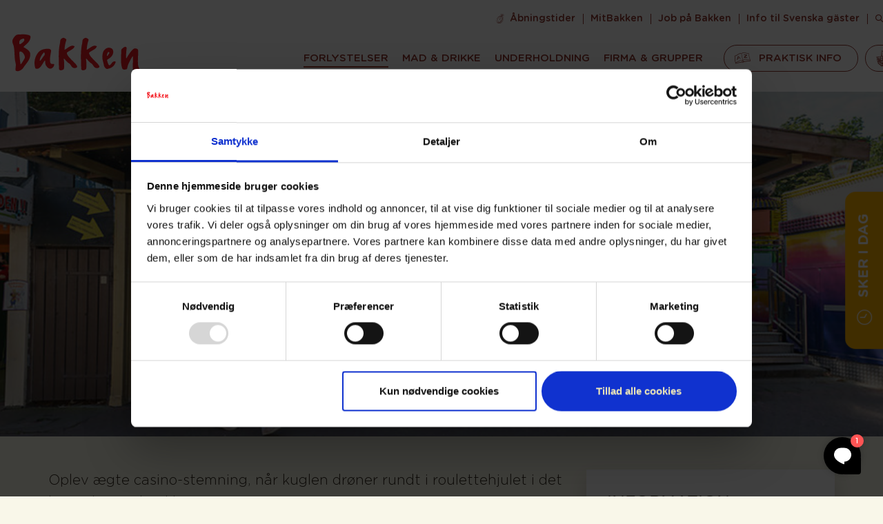

--- FILE ---
content_type: text/html; charset=utf-8
request_url: https://www.bakken.dk/forlystelser/spil-sjov/den-magiske-roulette/
body_size: 17248
content:



<!DOCTYPE html>
<!--[if lte IE 9]><html lang="da" class="no-js lt-ie10"> <![endif]-->
<!--[if gt IE 9]><!-->
<html lang="da" class="no-js">
<!--<![endif]-->

<head>
    <!--
    Design and Concept by:

    No Zebra ApS
    Åboulevarden 3, 2 sal
    DK-8000 Aarhus C
    Denmark

    Phone: +45 86183218
    Web: http://www.nozebra.dk
    E-mail: info@nozebra.dk
    -->

    
<meta charset="utf-8">
<meta http-equiv="content-type" content="text/html;charset=UTF-8" />
<meta http-equiv="X-UA-Compatible" content="IE=edge">
<meta name="viewport" content="width=device-width, initial-scale=1">

<title>Den Magiske Roulette - Sjove spil p&#xE5; Bakken</title>
<meta name="description" content="Oplev den nervepirrende stemning fra kasinoet, n&#xE5;r du sl&#xE5;r dig l&#xF8;s i Den Magiske Roulette p&#xE5; Bakken.">
<meta name="robots" content="" />

<!-- hreflang -->
<link rel="alternate" hreflang="da" href="/forlystelser/spil-sjov/den-magiske-roulette/">

        <link rel="alternate" hreflang="sv" href="https://se.bakken.dk/attraktioner/spel/den-magiske-roulette/">

<!-- canonical -->
<link rel="canonical">

<!-- Facebook Open Graph Tags -->
<meta property="og:title" content="Den Magiske Roulette - Sjove spil p&#xE5; Bakken" />
<meta property="og:site_name" content="www.bakken.dk" />
<meta property="og:url" content="" />
<meta property="og:description" content="Oplev den nervepirrende stemning fra kasinoet, n&#xE5;r du sl&#xE5;r dig l&#xF8;s i Den Magiske Roulette p&#xE5; Bakken.">
<meta property="og:type" content="website" />

<!-- Favicon -->
<link rel="icon" type="image/x-icon" href="https://bakken.dk/assets/images/favicon/favicon.ico">
<link rel="shortcut icon" type="image/x-icon" href="https://bakken.dk/assets/images/favicon/favicon.ico">
<link rel="apple-touch-icon" sizes="57x57" href="https://bakken.dk/assets/images/favicon/apple-icon-57x57.png">
<link rel="apple-touch-icon" sizes="60x60" href="https://bakken.dk/assets/images/favicon/apple-icon-60x60.png">
<link rel="apple-touch-icon" sizes="72x72" href="https://bakken.dk/assets/images/favicon/apple-icon-72x72.png">
<link rel="apple-touch-icon" sizes="76x76" href="https://bakken.dk/assets/images/favicon/apple-icon-76x76.png">
<link rel="apple-touch-icon" sizes="114x114" href="https://bakken.dk/assets/images/favicon/apple-icon-114x114.png">
<link rel="apple-touch-icon" sizes="120x120" href="https://bakken.dk/assets/images/favicon/apple-icon-120x120.png">
<link rel="apple-touch-icon" sizes="144x144" href="https://bakken.dk/assets/images/favicon/apple-icon-144x144.png">
<link rel="apple-touch-icon" sizes="152x152" href="https://bakken.dk/assets/images/favicon/apple-icon-152x152.png">
<link rel="apple-touch-icon" sizes="180x180" href="https://bakken.dk/assets/images/favicon/apple-icon-180x180.png">
<link rel="icon" type="image/png" sizes="192x192" href="https://bakken.dk/assets/images/favicon/android-icon-36x36.png">
<link rel="icon" type="image/png" sizes="192x192" href="https://bakken.dk/assets/images/favicon/android-icon-48x48.png">
<link rel="icon" type="image/png" sizes="192x192" href="https://bakken.dk/assets/images/favicon/android-icon-72x72.png">
<link rel="icon" type="image/png" sizes="192x192" href="https://bakken.dk/assets/images/favicon/android-icon-96x96.png">
<link rel="icon" type="image/png" sizes="192x192" href="https://bakken.dk/assets/images/favicon/android-icon-144x144.png">
<link rel="icon" type="image/png" sizes="192x192" href="https://bakken.dk/assets/images/favicon/android-icon-192x192.png">
<link rel="icon" type="image/png" sizes="32x32" href="https://bakken.dk/assets/images/favicon/favicon-32x32.png">
<link rel="icon" type="image/png" sizes="96x96" href="https://bakken.dk/assets/images/favicon/favicon-96x96.png">
<link rel="icon" type="image/png" sizes="16x16" href="https://bakken.dk/assets/images/favicon/favicon-16x16.png">
<link rel="manifest" href="https://bakken.dk/assets/images/favicon/manifest.json">
<meta name="msapplication-TileColor" content="#1c9650">
<meta name="msapplication-TileImage" content="https://bakken.dk/assets/images/favicon/ms-icon-144x144.png">
<meta name="theme-color" content="#1c9650">

    <link rel="stylesheet" href="https://use.typekit.net/cdl2rln.css">
    <link rel="stylesheet" href="https://cdnjs.cloudflare.com/ajax/libs/font-awesome/5.15.3/css/all.min.css">
    <link rel="stylesheet" href="/assets/stylesheets/main.css?v=29042031">
    <link rel="stylesheet" media="print" href="https://bakken.dk/assets/stylesheets/print.css?v=29042031">

    <!--[if lt IE 9]>
        <script src="/assets/javascripts/lib/html5shiv.min.js"></script>
    <![endif]-->
    <!-- Avoiding the FOUC v3.0 (.no-js => .js) -->
    <script>(function (H) { H.className = H.className.replace(/\bno-js\b/, 'js') })(document.documentElement)</script>

    <!-- Polyfill modern images -->
    <script>
        // Picture element HTML5 shiv
        document.createElement("picture");
    </script>
    <script async src="/assets/javascripts/lib/picturefill.min.js"></script>

<script data-cookieconsent="ignore">
    window.dataLayer = window.dataLayer || [];
    function gtag() {
        dataLayer.push(arguments);
    }
    gtag("consent", "default", {
        ad_storage: "denied",
        analytics_storage: "denied",
        wait_for_update: 500
    });
    gtag("set", "ads_data_redaction", true);
</script>
<!-- Anti-flicker snippet (recommended)  -->
<style>.async-hide { opacity: 0 !important} </style>
<script>(function(a,s,y,n,c,h,i,d,e){s.className+=' '+y;h.start=1*new Date;
h.end=i=function(){s.className=s.className.replace(RegExp(' ?'+y),'')};
(a[n]=a[n]||[]).hide=h;setTimeout(function(){i();h.end=null},c);h.timeout=c;
})(window,document.documentElement,'async-hide','dataLayer',4000,
{'GTM-W3PSDR9':true});</script>
<!-- Google Tag Manager -->
<script data-cookieconsent="ignore">(function(w,d,s,l,i){w[l]=w[l]||[];w[l].push({'gtm.start':
new Date().getTime(),event:'gtm.js'});var f=d.getElementsByTagName(s)[0],
j=d.createElement(s),dl=l!='dataLayer'?'&l='+l:'';j.async=true;j.src=
'https://www.googletagmanager.com/gtm.js?id='+i+dl;f.parentNode.insertBefore(j,f);
})(window,document,'script','dataLayer','GTM-W3PSDR9');</script>
<!-- End Google Tag Manager -->
<meta name="facebook-domain-verification" content="1d068vixw7ou3rs80habhimf6ifiwu" /></head>

<body>
<!-- Google Tag Manager (noscript) -->
<noscript><iframe src="https://www.googletagmanager.com/ns.html?id=GTM-W3PSDR9"
height="0" width="0" style="display:none;visibility:hidden"></iframe></noscript>
<!-- End Google Tag Manager (noscript) -->

<script defer id="karlastatic-script" src="https://static.karlahub.com/static/js/main.js?key=8xmtBWXXqjSsU0rG1Hc4iDjU4IQgsVRZLto37958qSY"></script> <script> function loadKarla() { var KarlaStaticTag_ib3jvpni = document.currentScript; new KarlaStatic({ element: KarlaStaticTag_ib3jvpni, model: "Q72lRglNbjN7mxjYUCCK", type: "chat", variant: "window" }); } if (window.KarlaStatic) { loadKarla(); } else { var KarlaScript = document.getElementById("karlastatic-script"); KarlaScript.onload = loadKarla; } </script>
    


<header class="header fixed-top js-scroll-header js-header hidden-lg-down">
    <div class="header__content container d-flex flex-row justify-content-between align-items-start">
            <a class="header__logo-link" href="/">
                <img src="https://bakken.dk/media/1001/logo.svg" class="header__logo" alt="bakken-logo.svg">
            </a>
        <div class="flex-column align-items-start hidden-md-down">
            <nav class="navbar navbar--small">
                <ul class="navbar-nav flex-row justify-content-end align-items-center">
                            <li class="nav-item">
                                <a class="d-inline-flex nav-link nav-link--text"  data-icon="open-hours" href="/planlaeg-dit-besog/abningstider/" target="">&#xC5;bningstider</a>
                            </li>
                            <li class="nav-item">
                                <a class="d-inline-flex nav-link nav-link--text"  data-icon="" href="/mitbakken/" target="">MitBakken</a>
                            </li>
                            <li class="nav-item">
                                <a class="d-inline-flex nav-link nav-link--text"  data-icon="" href="/om-os/job-paa-bakken/" target="">Job p&#xE5; Bakken</a>
                            </li>
                            <li class="nav-item">
                                <a class="d-inline-flex nav-link nav-link--text"  data-icon="" href="/information-til-svenske-gaester/" target="">Info til Svenska g&#xE4;ster</a>
                            </li>
                            <li class="nav-item">
                                <a class="d-inline-flex nav-link nav-link--text"  data-icon="search" href="/sog/" target="">S&#xF8;g</a>
                            </li>

                                <li class="nav-item">
                                    <a class="d-inline-flex nav-link nav-link--flag" href="/"><img src="https://bakken.dk/media/1010/flag_dk.png" width="23" height="15" alt="bakken.dk"></a>
                                </li>
                                <li class="nav-item">
                                    <a class="d-inline-flex nav-link nav-link--flag" href="/english/"><img src="https://bakken.dk/media/1012/flag_uk.png" width="23" height="15" alt="English"></a>
                                </li>
                                <li class="nav-item">
                                    <a class="d-inline-flex nav-link nav-link--flag" href="/information-til-svenske-gaester/"><img src="https://bakken.dk/media/1011/flag_se.png" width="23" height="15" alt="Information til svenske g&#xE6;ster"></a>
                                </li>
                </ul>
            </nav>
            <nav class="navbar navbar--big flex-row justify-content-end">
                


<ul class="navbar-nav flex-row justify-content-end align-items-center">
            <li class="nav-item js-header-nav-item  is-nav-active">
                <a class="nav-link text-uppercase js-header-nav-link" href="/forlystelser/">
                    Forlystelser
                </a>
                <div class="header-dropdown has-column-count-4">
                    <div class="nav-item level-2 is-top-level js-touch-top-level">
                        <a class="nav-link" href="/forlystelser/">G&#xE5; til - Forlystelser</a>
                    </div>
                    <ul class="header-dropdown__container">
                            <li class="nav-item level-2 w-100">
                                <a class="nav-link" href="/forlystelser/alle-forlystelser/">Alle forlystelser</a>
                            </li>
                            <li class="nav-item level-2 w-100">
                                <a class="nav-link" href="/forlystelser/borneforlystelser/">B&#xF8;rneforlystelser</a>
                            </li>
                            <li class="nav-item level-2 w-100">
                                <a class="nav-link" href="/forlystelser/spil-sjov/">Spil &amp; Sjov</a>
                            </li>
                            <li class="nav-item level-2 w-100">
                                <a class="nav-link" href="/forlystelser/spillehaller/">Spillehaller</a>
                            </li>
                            <li class="nav-item level-2 w-100">
                                <a class="nav-link" href="/forlystelser/bakkens-5-kamp/">Bakkens 5-kamp</a>
                            </li>
                            <li class="nav-item level-2 w-100">
                                <a class="nav-link" href="/forlystelser/minibakken/">MiniBakken</a>
                            </li>
                    </ul>
                </div>
            </li>             <li class="nav-item js-header-nav-item">
                <a class="nav-link text-uppercase js-header-nav-link" href="/mad-drikke/">
                    Mad &amp; Drikke
                </a>
                <div class="header-dropdown has-column-count-4">
                    <div class="nav-item level-2 is-top-level js-touch-top-level">
                        <a class="nav-link" href="/mad-drikke/">G&#xE5; til - Mad &amp; Drikke</a>
                    </div>
                    <ul class="header-dropdown__container">
                            <li class="nav-item level-2 w-100">
                                <a class="nav-link" href="/mad-drikke/restauranter/">Restauranter</a>
                            </li>
                            <li class="nav-item level-2 w-100">
                                <a class="nav-link" href="/mad-drikke/pubber-og-barer/">Pubber &amp; Barer</a>
                            </li>
                            <li class="nav-item level-2 w-100">
                                <a class="nav-link" href="/mad-drikke/cafeer-is-fastfood/">Caf&#xE9;er, Is &amp; Fastfood</a>
                            </li>
                            <li class="nav-item level-2 w-100">
                                <a class="nav-link" href="/mad-drikke/bakkens-oltour/">Bakkens &#xD8;LTOUR</a>
                            </li>
                            <li class="nav-item level-2 w-100">
                                <a class="nav-link" href="/mad-drikke/ollehatten/">&#xD8;llehatten</a>
                            </li>
                            <li class="nav-item level-2 w-100">
                                <a class="nav-link" href="/mad-drikke/bakken-menuer/">Bakken Menuer</a>
                            </li>
                            <li class="nav-item level-2 w-100">
                                <a class="nav-link" href="/mad-drikke/fastfood-menu/">Fastfood menu</a>
                            </li>
                    </ul>
                </div>
            </li>             <li class="nav-item js-header-nav-item">
                <a class="nav-link text-uppercase js-header-nav-link" href="/underholdning/">
                    Underholdning
                </a>
                <div class="header-dropdown has-column-count-4">
                    <div class="nav-item level-2 is-top-level js-touch-top-level">
                        <a class="nav-link" href="/underholdning/">G&#xE5; til - Underholdning</a>
                    </div>
                    <ul class="header-dropdown__container">
                            <li class="nav-item level-2 w-100">
                                <a class="nav-link" href="/underholdning/eventkalender/">Eventkalender</a>
                            </li>
                            <li class="nav-item level-2 w-100">
                                <a class="nav-link" href="/underholdning/cirkusrevyen/">Cirkusrevyen</a>
                            </li>
                            <li class="nav-item level-2 w-100">
                                <a class="nav-link" href="/underholdning/korsbaek-paa-bakken/">Korsb&#xE6;k p&#xE5; Bakken</a>
                            </li>
                            <li class="nav-item level-2 w-100">
                                <a class="nav-link" href="/underholdning/pjerrot/">Pjerrot</a>
                            </li>
                    </ul>
                </div>
            </li>             <li class="nav-item js-header-nav-item">
                <a class="nav-link text-uppercase js-header-nav-link" href="/firma-grupper/">
                    Firma &amp; Grupper
                </a>
                <div class="header-dropdown has-column-count-4">
                    <div class="nav-item level-2 is-top-level js-touch-top-level">
                        <a class="nav-link" href="/firma-grupper/">G&#xE5; til - Firma &amp; Grupper</a>
                    </div>
                    <ul class="header-dropdown__container">
                            <li class="nav-item level-2 w-100">
                                <a class="nav-link" href="/firma-grupper/firma-virksomheder/">Firma &amp; Virksomheder</a>
                            </li>
                            <li class="nav-item level-2 w-100">
                                <a class="nav-link" href="/firma-grupper/skoler-institutioner/">Skoler &amp; Institutioner</a>
                            </li>
                            <li class="nav-item level-2 w-100">
                                <a class="nav-link" href="/firma-grupper/seniorudflugt/">Seniorudflugt</a>
                            </li>
                    </ul>
                </div>
            </li> </ul>


                            <a class="btn btn-nav btn-outline-secondary text-uppercase" data-icon="a-z" href="/planlaeg-dit-besog/">Praktisk info</a>
                            <a class="btn btn-nav btn-outline-secondary text-uppercase" data-icon="webshop" href="https://shop.bakken.dk/" target="_blank">K&#xD8;B ONLINE</a>
            </nav>
        </div>
    </div>
</header>
<div class="side-buttons js-sidebar">
    <button id="sidebar-button" class="info-sidebar__toggle btn btn-warning btn-round text-uppercase js-sidebar-toggle" data-toggleable="js-sidebar"><span class="icon icon-time mr-2 mr-md-3"></span>Sker i dag</button>
    <div class="sidebar-button__overlay" data-toggleable="js-sidebar"></div>
</div>

    

<!--[if lte IE 9]>
<div class="alert alert-warning mb-0" role="alert">
  <table>
    <tbody>
      <tr>
        <td class="align-middle">
          <span class="display-4 icon icon-alert"></span>
        </td>
        <td class="align-middle lead pl-4">
          
        </td>
      </tr>
    </tbody>
  </table>
</div>
<![endif]-->


    <div class="js-content content">
        




<section class="section hero">
    <div class="" >
        <div>
                <div>
                    <!-- Mobile hero image (with video support) -->
                    <div class="hero__image-content smaller-image-content d-block d-md-none">
                        <picture>
                            <!--[if IE 9]><video style="display: none;"><![endif]-->
                            <source srcset="https://bakken.dk/media/1491/bakken_spil_sjov_den_magiske_roulette_facade.jpg?rxy=0.32833333333333331,0.69387755102040816&amp;width=1920&amp;height=665&amp;rnd=131562504040370000&mode=crop&format=jpg&quality=80, https://bakken.dk/media/1491/bakken_spil_sjov_den_magiske_roulette_facade.jpg?rxy=0.32833333333333331%2c0.69387755102040816&amp;width=3840&amp;height=1330&amp;rnd=131562504040370000&mode=crop&format=jpg&quality=80 2x"
                                    media="(min-width: 1920px)">
                            <source srcset="https://bakken.dk/media/1491/bakken_spil_sjov_den_magiske_roulette_facade.jpg?rxy=0.32833333333333331%2c0.69387755102040816&amp;width=1440&amp;height=500&amp;rnd=131562504040370000&mode=crop&format=jpg&quality=80, https://bakken.dk/media/1491/bakken_spil_sjov_den_magiske_roulette_facade.jpg?rxy=0.32833333333333331%2c0.69387755102040816&amp;width=2880&amp;height=1000&amp;rnd=131562504040370000&mode=crop&format=jpg&quality=80 2x"
                                    media="(min-width: 1440px)">
                            <source srcset="https://bakken.dk/media/1491/bakken_spil_sjov_den_magiske_roulette_facade.jpg?rxy=0.32833333333333331%2c0.69387755102040816&amp;width=992&amp;height=345&amp;rnd=131562504040370000&mode=crop&format=jpg&quality=80, https://bakken.dk/media/1491/bakken_spil_sjov_den_magiske_roulette_facade.jpg?rxy=0.32833333333333331%2c0.69387755102040816&amp;width=1984&amp;height=690&amp;rnd=131562504040370000&mode=crop&format=jpg&quality=80 2x"
                                    media="(min-width: 992px)">
                            <source srcset="https://bakken.dk/media/1491/bakken_spil_sjov_den_magiske_roulette_facade.jpg?rxy=0.32833333333333331%2c0.69387755102040816&amp;width=768&amp;height=768&amp;rnd=131562504040370000&mode=crop&format=jpg&quality=75, https://bakken.dk/media/1491/bakken_spil_sjov_den_magiske_roulette_facade.jpg?rxy=0.32833333333333331%2c0.69387755102040816&amp;width=1536&amp;height=1536&amp;rnd=131562504040370000&mode=crop&format=jpg&quality=80 2x"
                                    media="(min-width: 768px)">
                            <!--[if IE 9]></video><![endif]-->
                            <img class="hero__image image-ratio__image"
                                 srcset="https://bakken.dk/media/1491/bakken_spil_sjov_den_magiske_roulette_facade.jpg?rxy=0.32833333333333331%2c0.69387755102040816&amp;width=1536&amp;height=1536&amp;rnd=131562504040370000&mode=crop&format=jpg&quality=80 2x"
                                 src="https://bakken.dk/media/1491/bakken_spil_sjov_den_magiske_roulette_facade.jpg?rxy=0.32833333333333331%2c0.69387755102040816&amp;width=768&amp;height=768&amp;rnd=131562504040370000&format=jpg&quality=80"
                                 alt="Den Magiske Roulette - Spil p&#xE5; Bakken">
                        </picture>

                    </div>

                    <!-- Desktop hero image (with video and overlays) -->
                    <div class="hero__image-content smaller-image-content red-overlay d-none d-md-block">
                        <picture>
                            <!--[if IE 9]><video style="display: none;"><![endif]-->
                            <source srcset="https://bakken.dk/media/1491/bakken_spil_sjov_den_magiske_roulette_facade.jpg?rxy=0.32833333333333331,0.69387755102040816&amp;width=1920&amp;height=665&amp;rnd=131562504040370000&mode=crop&format=jpg&quality=80, https://bakken.dk/media/1491/bakken_spil_sjov_den_magiske_roulette_facade.jpg?rxy=0.32833333333333331%2c0.69387755102040816&amp;width=3840&amp;height=1330&amp;rnd=131562504040370000&mode=crop&format=jpg&quality=80 2x"
                                    media="(min-width: 1920px)">
                            <source srcset="https://bakken.dk/media/1491/bakken_spil_sjov_den_magiske_roulette_facade.jpg?rxy=0.32833333333333331%2c0.69387755102040816&amp;width=1440&amp;height=500&amp;rnd=131562504040370000&mode=crop&format=jpg&quality=80, https://bakken.dk/media/1491/bakken_spil_sjov_den_magiske_roulette_facade.jpg?rxy=0.32833333333333331%2c0.69387755102040816&amp;width=2880&amp;height=1000&amp;rnd=131562504040370000&mode=crop&format=jpg&quality=80 2x"
                                    media="(min-width: 1440px)">
                            <source srcset="https://bakken.dk/media/1491/bakken_spil_sjov_den_magiske_roulette_facade.jpg?rxy=0.32833333333333331%2c0.69387755102040816&amp;width=992&amp;height=345&amp;rnd=131562504040370000&mode=crop&format=jpg&quality=80, https://bakken.dk/media/1491/bakken_spil_sjov_den_magiske_roulette_facade.jpg?rxy=0.32833333333333331%2c0.69387755102040816&amp;width=1984&amp;height=690&amp;rnd=131562504040370000&mode=crop&format=jpg&quality=80 2x"
                                    media="(min-width: 992px)">
                            <source srcset="https://bakken.dk/media/1491/bakken_spil_sjov_den_magiske_roulette_facade.jpg?rxy=0.32833333333333331%2c0.69387755102040816&amp;width=768&amp;height=768&amp;rnd=131562504040370000&mode=crop&format=jpg&quality=75, https://bakken.dk/media/1491/bakken_spil_sjov_den_magiske_roulette_facade.jpg?rxy=0.32833333333333331%2c0.69387755102040816&amp;width=1536&amp;height=1536&amp;rnd=131562504040370000&mode=crop&format=jpg&quality=80 2x"
                                    media="(min-width: 768px)">
                            <!--[if IE 9]></video><![endif]-->
                            <img class="hero__image image-ratio__image"
                                 srcset="https://bakken.dk/media/1491/bakken_spil_sjov_den_magiske_roulette_facade.jpg?rxy=0.32833333333333331%2c0.69387755102040816&amp;width=1536&amp;height=1536&amp;rnd=131562504040370000&mode=crop&format=jpg&quality=80 2x"
                                 src="https://bakken.dk/media/1491/bakken_spil_sjov_den_magiske_roulette_facade.jpg?rxy=0.32833333333333331%2c0.69387755102040816&amp;width=768&amp;height=768&amp;rnd=131562504040370000&format=jpg&quality=80"
                                 alt="Den Magiske Roulette - Spil p&#xE5; Bakken">
                        </picture>

                    </div>

                    <div class="hero__content hero__content--frontpage">
                        <div class="container d-flex flex-row align-items-center justify-content-center text-white">
                            <div class="flex-column text-center">
                                    <h1 class="hero__heading">Den Magiske Roulette</h1>

                                    <h2 class="h5 text-white mt-2 mb-4 font-weight-normal">Spil n&#xE5;r det er bedst</h2>

                                    <div class="hero__buttons">
                                </div>
                            </div>
                        </div>
                    </div>



          
                </div>
        </div>

    </div>
</section>


<section class="info-box bg-brand-light-yellow text-red py-5">
    <div class="container text-black">
        <div class="row text-left">
            <div class="col-12 col-lg-8 no-gutters">
                <h5 class="info-box__intro mb-3">Oplev &#xE6;gte casino-stemning, n&#xE5;r kuglen dr&#xF8;ner rundt i roulettehjulet i det hyggelige spil Bakken!</h5>
                <div class="info-box__text"><h2>Bakkens fedeste lykkespil!</h2>
<ul>
<li>Spiller du efter størst gevinstchance?</li>
<li>Spiller du efter billigste indsats?</li>
<li>Spiller du efter de mest attraktive gevinster?</li>
<li>Spiller du efter optimal spænding?</li>
</ul>
<p>Tja – så er valget ligetil, da ’Den Magiske Roulette’ honorerer alle disse kriterier! </p>
<h2>Oplev Casino-stemningen ved roulettebordet</h2>
<p>Oplev den klassiske casino-stemning, når kuglen drøner rundt i roulettehjulet. <br />Du ka’ spille på i alt 37 numre, og spilles der på alle numre, er der selvsagt én af spillerne, der er sikker på at gå hjem med en frit valg gevinst blandt de mange attraktive gevinster på hylderne!<span> </span>Indsatsen er kun kr. 10,- pr. nummer, hvorfor ’Den Magiske Roulette’ således uden sammenligning er dét lykkespil på Bakken, der betaler den største andel af indsatsen tilbage til spillerne!</p>
<p> </p></div>
            </div>

            <div class="col-12 col-lg-4 no-gutters">
                <div class="info-box__details bg-white">
                    <h3 class="info-box__info-title">Information</h3>
                    <hr>


                        <h4 class="info-box__info-name text-uppercase m-0">Bakkens 5-kamp</h4>
                        <div class="info-box__info-dscr"><p>Nej</p></div>
                        <h4 class="info-box__info-name text-uppercase m-0">Kontantpris</h4>
                        <div class="info-box__info-dscr"><p>10 kr</p></div>
                        <h4 class="info-box__info-name text-uppercase m-0">Hum&#xF8;rkort</h4>
                        <div class="info-box__info-dscr"><p>2 Kuponer</p></div>
                        <h4 class="info-box__info-name text-uppercase m-0">Ejer</h4>
                        <div class="info-box__info-dscr"><p>Henrik Pedersen<br />+45 2530 0007<br />aladdingruppen@gmail.com</p></div>

                </div>
            </div>
        </div>
    </div>
</section>



<section class="section text-image bg-brand-light-yellow text-red section--n3">
    <div class="container">
        <div class="row">
            <div class="col-sm-12">
                <div class="border-frame">
                    <div class="row">
                            <div class="text-image__image col-sm-12 col-lg-6">
                                <picture class="text-image__picture">
                                    <!--[if IE 9]><video style="display: none;"><![endif]-->
                                    <source srcset="https://bakken.dk/media/2581/aladdin-roulette.jpg?rxy=0.46022727272727271,0.34992887624466573&amp;width=690&amp;height=375&amp;rnd=131973942590570000&mode=crop&format=jpg&quality=80, https://bakken.dk/media/2581/aladdin-roulette.jpg?rxy=0.46022727272727271%2c0.34992887624466573&amp;width=1380&amp;height=750&amp;rnd=131973942590570000&mode=crop&format=jpg&quality=80 2x"
                                            media="(min-width: 1200px)">
                                    <source srcset="https://bakken.dk/media/2581/aladdin-roulette.jpg?rxy=0.46022727272727271%2c0.34992887624466573&amp;width=450&amp;height=450&amp;rnd=131973942590570000&mode=crop&format=jpg&quality=80, https://bakken.dk/media/2581/aladdin-roulette.jpg?rxy=0.46022727272727271%2c0.34992887624466573&amp;width=900&amp;height=900&amp;rnd=131973942590570000&mode=crop&format=jpg&quality=80 2x"
                                            media="(min-width: 992px)">
                                    <source srcset="https://bakken.dk/media/2581/aladdin-roulette.jpg?rxy=0.46022727272727271%2c0.34992887624466573&amp;width=690&amp;height=360&amp;rnd=131973942590570000&mode=crop&format=jpg&quality=75, https://bakken.dk/media/2581/aladdin-roulette.jpg?rxy=0.46022727272727271%2c0.34992887624466573&amp;width=1380&amp;height=720&amp;rnd=131973942590570000&mode=crop&format=jpg&quality=80 2x"
                                            media="(min-width: 768px)">
                                    <!--[if IE 9]></video><![endif]-->
                                    <img class="text-image__picture-image"
                                         srcset="https://bakken.dk/media/2581/aladdin-roulette.jpg?rxy=0.46022727272727271%2c0.34992887624466573&amp;width=510&amp;height=280&amp;rnd=131973942590570000&mode=crop&format=jpg&quality=80 2x"
                                         src="https://bakken.dk/media/2581/aladdin-roulette.jpg?rxy=0.46022727272727271,0.34992887624466573&amp;width=690&amp;height=375&amp;rnd=131973942590570000&mode=crop&format=jpg&quality=80"
                                         alt="Den Magiske Roulette Bakken Spil Spillehal Aladdin">
                                </picture>
                            </div>
                        <div class="text-image__text-wrapper text-default align-items-center col-sm-12 col-lg-6">
                            <div class="text-image__text">
                                    <h1 class="text-image__text-title">Oplev Casino-stemningen ved bordet</h1>

                                    <p class="text-image__text-description">
                                        <span><p>Du ka’ spille på i alt 37 numre og spilles der på alle numre, er der selvsagt én af spillerne, der er sikker på at gå hjem med en valgfri gevinst blandt de mange attraktive gevinster på hylderne! </p>
<p>Indsatsen er kun kr. 10,- pr. nummer, hvorfor ’Den Magiske Roulette’ således uden sammenligning er dét lykkespil på Bakken, der betaler den største andel af indsatsen tilbage til spillerne!</p>
<p><strong>Velkommen i Den Magiske Roulette!</strong></p></span>
                                    </p>

                            </div>
                        </div>
                    </div>
                </div>
            </div>
        </div>
    </div>
</section>

<section class="spots bg-brand-red text-white">

        <div class="container">
            <!-- Desktop layout: headline and buttons -->
            <div class="d-none d-lg-flex align-items-baseline justify-content-between">
                    <!-- Layout when isCarousel is true, bottomLink exists, but no filter: h1, bottomLink, and arrows in one row -->
                    <div class="d-flex flex-column spots-header__primary">
                        <h1 class="section-title mb-3 no-word-break">
                                    <span class="no-break-word">Andre</span>
                                     <span class="no-break-word">spil</span>
                                     <span class="no-break-word">p&#xE5;</span>
                                     <span class="no-break-word">Bakken</span>
                        </h1>
                    </div>
                    <div class="d-flex align-items-center gap-3 spots-header__actions">
                        <a href="/forlystelser/spil-sjov/" 
                           class="btn btn-filter-restaurants d-flex align-items-center">
                            <span class="fw-bold">Spil og sjov p&#xE5; Bakken</span>
                        </a>
                        <div class="d-flex align-items-center">
                            <a class="js-button-prev btn btn-icon swiper-button swiper-button--prev swiper-button-disabled spots-carousel-button d-flex align-items-center justify-content-center mr-3"
                                aria-role="button" aria-label="Vis forrige emner">
                                <span class="icon icon-arrow-long-left"></span>
                            </a>
                            <a class="js-button-next btn btn-icon swiper-button swiper-button--next spots-carousel-button d-flex align-items-center justify-content-center" 
                                aria-role="button" aria-label="Vis næste emner">
                                <span class="icon icon-arrow-long-right"></span>
                            </a>
                        </div>
                    </div>
            </div>
            
            
            <!-- Mobile layout: headline above, filter button below -->
            <div class="d-lg-none text-center">
                <h1 class="section-title mb-3 no-word-break text-center mobile-centered">
                            <span class="no-break-word">Andre</span>
                             <span class="no-break-word">spil</span>
                             <span class="no-break-word">p&#xE5;</span>
                             <span class="no-break-word">Bakken</span>
                </h1>
            </div>
        </div>
        <div id="filterDrawer" class="filter-drawer">
            <div class="filter-drawer__content">
                <div class="d-flex justify-content-between align-items-center mb-3">
                    <h2 class="filter-drawer__title">
                        FILTRE</h2>
                    <button type="button" class="btn btn-link p-0 m-0 filter-drawer__close" id="closeFilterDrawer">&times;</button>
                </div>                <hr />                <div class="filter-drawer__tags mb-4">
                    <input type="hidden" id="activeFilterTagsInput" name="activeFilterTags"
                        value="" />                        <div></div>
                </div>
                <div class="filter-drawer__footer d-flex justify-content-start gap-2 mt-4 w-100">
                    <button type="button" class="btn btn-warning text-white"
                        id="saveFilters">GEM FILTRE</button>
                    <button type="button" class="btn btn-outline-danger ms-2"
                        id="clearFilters">NULSTIL</button>
                </div>
            </div>
        </div>
        <!-- Overlay for graying out the page when filter drawer is open -->
        <div id="filterOverlay" class="filter-overlay"></div>
    <div class="container mt-3">
        <div class="carousel__content row">
            <div class="col-12 carousel  js-carousel carousel-has-no-js swiper-container"
                data-slides-per-view="4">
                <div class="swiper-wrapper">
                                <article class="swiper-slide h-100">
                                    <a href="/forlystelser/spil-sjov/al-capone/" class="card spot-item rounded"
                                        data-connected-filters="">
                                        <div class="spot-item__image">
            <picture class="w-100">
                <!--[if IE 9]><video style="display: none;"><![endif]-->
                <source srcset="https://bakken.dk/media/1320/bakken_spil_sjov_al_capone_ung_aktivitet.jpg?rxy=0.44,0.48120300751879697&width=450&height=208&rnd=131553854412670000&mode=crop&format=jpg&quality=80, https://bakken.dk/media/1320/bakken_spil_sjov_al_capone_ung_aktivitet.jpg?rxy=0.44%2c0.48120300751879697&width=900&height=416&rnd=131553854412670000&mode=crop&format=jpg&quality=80 2x"
                        media="(min-width: 576px)">
                <!--[if IE 9]></video><![endif]-->
                <img class=""
                     srcset="https://bakken.dk/media/1320/bakken_spil_sjov_al_capone_ung_aktivitet.jpg?rxy=0.44%2c0.48120300751879697&width=1090&height=416&rnd=131553854412670000&mode=crop&format=jpg&quality=80 2x"
                     src="https://bakken.dk/media/1320/bakken_spil_sjov_al_capone_ung_aktivitet.jpg?rxy=0.44%2c0.48120300751879697&width=545&height=208&rnd=131553854412670000&mode=crop&format=jpg&quality=80"
                     alt="Bakken Spil Sjov Al Capone Ung Aktivitet">
            </picture>
        </div><div class="card-block d-flex flex-column text-left"><div><h2 class="card-title mb-0">Al Capone</h2><p class="card-subtitle text-black my-1">Test dine skarpskydnings evner af i denne sjove skydebane! Løber du mon med sejren?</p></div><div class="d-flex text-uppercase mt-auto card-spot-type align-items-center">
                <span class="mr-auto"><b>Pletskud</b></span>
                <span class="icon icon-arrow-long-right"></span>
            </div>
</div>
                                    </a>
                                </article>
                                <article class="swiper-slide h-100">
                                    <a href="/forlystelser/spil-sjov/andedammen/" class="card spot-item rounded"
                                        data-connected-filters="">
                                        <div class="spot-item__image">
            <picture class="w-100">
                <!--[if IE 9]><video style="display: none;"><![endif]-->
                <source srcset="https://bakken.dk/media/1893/0q7a9234.jpg?rxy=0.42385321100917434,0.48484848484848486&width=450&height=208&rnd=131660344929030000&mode=crop&format=jpg&quality=80, https://bakken.dk/media/1893/0q7a9234.jpg?rxy=0.42385321100917434%2c0.48484848484848486&width=900&height=416&rnd=131660344929030000&mode=crop&format=jpg&quality=80 2x"
                        media="(min-width: 576px)">
                <!--[if IE 9]></video><![endif]-->
                <img class=""
                     srcset="https://bakken.dk/media/1893/0q7a9234.jpg?rxy=0.42385321100917434%2c0.48484848484848486&width=1090&height=416&rnd=131660344929030000&mode=crop&format=jpg&quality=80 2x"
                     src="https://bakken.dk/media/1893/0q7a9234.jpg?rxy=0.42385321100917434%2c0.48484848484848486&width=545&height=208&rnd=131660344929030000&mode=crop&format=jpg&quality=80"
                     alt="Bakken Spil Sjov Andedammen Unge Gruppe">
            </picture>
        </div><div class="card-block d-flex flex-column text-left"><div><h2 class="card-title mb-0">Andedammen</h2><p class="card-subtitle text-black my-1">Se hvem der fanger flest ænder i andedammen! Der er fart på ænderne, så hold tungen lige i munden.</p></div><div class="d-flex text-uppercase mt-auto card-spot-type align-items-center">
                <span class="mr-auto"><b>Rap</b></span>
                <span class="icon icon-arrow-long-right"></span>
            </div>
</div>
                                    </a>
                                </article>
                                <article class="swiper-slide h-100">
                                    <a href="/forlystelser/spil-sjov/bakkens-legehus/" class="card spot-item rounded"
                                        data-connected-filters="">
                                        <div class="spot-item__image">
            <picture class="w-100">
                <!--[if IE 9]><video style="display: none;"><![endif]-->
                <source srcset="https://bakken.dk/media/1470/bakken_spil_sjov_bakkens_legehus_facade.jpg?rxy=0.41833333333333333,0.52706552706552712&width=450&height=208&rnd=131560032114800000&mode=crop&format=jpg&quality=80, https://bakken.dk/media/1470/bakken_spil_sjov_bakkens_legehus_facade.jpg?rxy=0.41833333333333333%2c0.52706552706552712&width=900&height=416&rnd=131560032114800000&mode=crop&format=jpg&quality=80 2x"
                        media="(min-width: 576px)">
                <!--[if IE 9]></video><![endif]-->
                <img class=""
                     srcset="https://bakken.dk/media/1470/bakken_spil_sjov_bakkens_legehus_facade.jpg?rxy=0.41833333333333333%2c0.52706552706552712&width=1090&height=416&rnd=131560032114800000&mode=crop&format=jpg&quality=80 2x"
                     src="https://bakken.dk/media/1470/bakken_spil_sjov_bakkens_legehus_facade.jpg?rxy=0.41833333333333333%2c0.52706552706552712&width=545&height=208&rnd=131560032114800000&mode=crop&format=jpg&quality=80"
                     alt="Bakken Spil Sjov Bakkens Legehus Facade">
            </picture>
        </div><div class="card-block d-flex flex-column text-left"><div><h2 class="card-title mb-0">Bakkens Legehus</h2><p class="card-subtitle text-black my-1">En sjov legeplads for hele familien!</p></div><div class="d-flex text-uppercase mt-auto card-spot-type align-items-center">
                <span class="mr-auto"><b>God fornøjelse!</b></span>
                <span class="icon icon-arrow-long-right"></span>
            </div>
</div>
                                    </a>
                                </article>
                                <article class="swiper-slide h-100">
                                    <a href="/forlystelser/spil-sjov/ball-blaster/" class="card spot-item rounded"
                                        data-connected-filters="">
                                        <div class="spot-item__image">
            <picture class="w-100">
                <!--[if IE 9]><video style="display: none;"><![endif]-->
                <source srcset="https://bakken.dk/media/rr0f2wav/facade.jpg?width=450&height=208&rnd=133904959070000000&mode=crop&format=jpg&quality=80, https://bakken.dk/media/rr0f2wav/facade.jpg?width=900&height=416&rnd=133904959070000000&mode=crop&format=jpg&quality=80 2x"
                        media="(min-width: 576px)">
                <!--[if IE 9]></video><![endif]-->
                <img class=""
                     srcset="https://bakken.dk/media/rr0f2wav/facade.jpg?width=1090&height=416&rnd=133904959070000000&mode=crop&format=jpg&quality=80 2x"
                     src="https://bakken.dk/media/rr0f2wav/facade.jpg?width=545&height=208&rnd=133904959070000000&mode=crop&format=jpg&quality=80"
                     alt="Facade">
            </picture>
        </div><div class="card-block d-flex flex-column text-left"><div><h2 class="card-title mb-0">Ball Blaster</h2><p class="card-subtitle text-black my-1">Skyd løs på den interaktive skærm og løb med sejren! Får du mon flest point?</p></div><div class="d-flex text-uppercase mt-auto card-spot-type align-items-center">
                <span class="mr-auto"><b>Læs mere</b></span>
                <span class="icon icon-arrow-long-right"></span>
            </div>
</div>
                                    </a>
                                </article>
                                <article class="swiper-slide h-100">
                                    <a href="/forlystelser/spil-sjov/bang-bang-skydebane/" class="card spot-item rounded"
                                        data-connected-filters="">
                                        <div class="spot-item__image">
            <picture class="w-100">
                <!--[if IE 9]><video style="display: none;"><![endif]-->
                <source srcset="https://bakken.dk/media/2339/bang_bang_skydebane_spil_sjov_baken.jpg?width=450&height=208&rnd=131868441058930000&mode=crop&format=jpg&quality=80, https://bakken.dk/media/2339/bang_bang_skydebane_spil_sjov_baken.jpg?width=900&height=416&rnd=131868441058930000&mode=crop&format=jpg&quality=80 2x"
                        media="(min-width: 576px)">
                <!--[if IE 9]></video><![endif]-->
                <img class=""
                     srcset="https://bakken.dk/media/2339/bang_bang_skydebane_spil_sjov_baken.jpg?width=1090&height=416&rnd=131868441058930000&mode=crop&format=jpg&quality=80 2x"
                     src="https://bakken.dk/media/2339/bang_bang_skydebane_spil_sjov_baken.jpg?width=545&height=208&rnd=131868441058930000&mode=crop&format=jpg&quality=80"
                     alt="Bang_bang_skydebane_spil_sjov_Baken.jpg">
            </picture>
        </div><div class="card-block d-flex flex-column text-left"><div><h2 class="card-title mb-0">Bang Bang Skydebane</h2><p class="card-subtitle text-black my-1">Vis de andre, at du har det skarpeste øje i byen. Giv den gas på skydebanen, så det siger "BANG BANG!"</p></div><div class="d-flex text-uppercase mt-auto card-spot-type align-items-center">
                <span class="mr-auto"><b>Hvem løber med sejren?</b></span>
                <span class="icon icon-arrow-long-right"></span>
            </div>
</div>
                                    </a>
                                </article>
                                <article class="swiper-slide h-100">
                                    <a href="/forlystelser/spil-sjov/bazooka-ball/" class="card spot-item rounded"
                                        data-connected-filters="">
                                        <div class="spot-item__image">
            <picture class="w-100">
                <!--[if IE 9]><video style="display: none;"><![endif]-->
                <source srcset="https://bakken.dk/media/4229/20230403_140236.jpg?width=450&height=208&rnd=133250073863470000&mode=crop&format=jpg&quality=80, https://bakken.dk/media/4229/20230403_140236.jpg?width=900&height=416&rnd=133250073863470000&mode=crop&format=jpg&quality=80 2x"
                        media="(min-width: 576px)">
                <!--[if IE 9]></video><![endif]-->
                <img class=""
                     srcset="https://bakken.dk/media/4229/20230403_140236.jpg?width=1090&height=416&rnd=133250073863470000&mode=crop&format=jpg&quality=80 2x"
                     src="https://bakken.dk/media/4229/20230403_140236.jpg?width=545&height=208&rnd=133250073863470000&mode=crop&format=jpg&quality=80"
                     alt="20230403_140236.jpg">
            </picture>
        </div><div class="card-block d-flex flex-column text-left"><div><h2 class="card-title mb-0">Bazooka Ball</h2><p class="card-subtitle text-black my-1">KABOOM! Skyd med bazookaen og ram plet - måske løber du med sejren?</p></div><div class="d-flex text-uppercase mt-auto card-spot-type align-items-center">
                <span class="mr-auto"><b>Læs mere</b></span>
                <span class="icon icon-arrow-long-right"></span>
            </div>
</div>
                                    </a>
                                </article>
                                <article class="swiper-slide h-100">
                                    <a href="/forlystelser/spil-sjov/beer-pong-dart/" class="card spot-item rounded"
                                        data-connected-filters="">
                                        <div class="spot-item__image">
            <picture class="w-100">
                <!--[if IE 9]><video style="display: none;"><![endif]-->
                <source srcset="https://bakken.dk/media/4224/20230403_140126.jpg?width=450&height=208&rnd=133250072695100000&mode=crop&format=jpg&quality=80, https://bakken.dk/media/4224/20230403_140126.jpg?width=900&height=416&rnd=133250072695100000&mode=crop&format=jpg&quality=80 2x"
                        media="(min-width: 576px)">
                <!--[if IE 9]></video><![endif]-->
                <img class=""
                     srcset="https://bakken.dk/media/4224/20230403_140126.jpg?width=1090&height=416&rnd=133250072695100000&mode=crop&format=jpg&quality=80 2x"
                     src="https://bakken.dk/media/4224/20230403_140126.jpg?width=545&height=208&rnd=133250072695100000&mode=crop&format=jpg&quality=80"
                     alt="20230403_140126.jpg">
            </picture>
        </div><div class="card-block d-flex flex-column text-left"><div><h2 class="card-title mb-0">Beer Pong Dart</h2><p class="card-subtitle text-black my-1">Dine multi-tasking evner bliver sat i spil!</p></div><div class="d-flex text-uppercase mt-auto card-spot-type align-items-center">
                <span class="mr-auto"><b>Ram plet med bold og pil</b></span>
                <span class="icon icon-arrow-long-right"></span>
            </div>
</div>
                                    </a>
                                </article>
                                <article class="swiper-slide h-100">
                                    <a href="/forlystelser/spil-sjov/bonanza/" class="card spot-item rounded"
                                        data-connected-filters="">
                                        <div class="spot-item__image">
            <picture class="w-100">
                <!--[if IE 9]><video style="display: none;"><![endif]-->
                <source srcset="https://bakken.dk/media/1349/bakken_spil_sjov_bonanza_gruppe_voksen_aktiviet_udflugt.jpg?rxy=0.49203539823008852,0.48541114058355439&width=450&height=208&rnd=131576363452730000&mode=crop&format=jpg&quality=80, https://bakken.dk/media/1349/bakken_spil_sjov_bonanza_gruppe_voksen_aktiviet_udflugt.jpg?rxy=0.49203539823008852%2c0.48541114058355439&width=900&height=416&rnd=131576363452730000&mode=crop&format=jpg&quality=80 2x"
                        media="(min-width: 576px)">
                <!--[if IE 9]></video><![endif]-->
                <img class=""
                     srcset="https://bakken.dk/media/1349/bakken_spil_sjov_bonanza_gruppe_voksen_aktiviet_udflugt.jpg?rxy=0.49203539823008852%2c0.48541114058355439&width=1090&height=416&rnd=131576363452730000&mode=crop&format=jpg&quality=80 2x"
                     src="https://bakken.dk/media/1349/bakken_spil_sjov_bonanza_gruppe_voksen_aktiviet_udflugt.jpg?rxy=0.49203539823008852%2c0.48541114058355439&width=545&height=208&rnd=131576363452730000&mode=crop&format=jpg&quality=80"
                     alt="Bakken Spil Sjov Bonanza Gruppe Voksen Aktiviet Udflugt 5 kamp">
            </picture>
        </div><div class="card-block d-flex flex-column text-left"><div><h2 class="card-title mb-0">Bonanza</h2><p class="card-subtitle text-black my-1">Sigt og skyd dig til sejren i den sjove og elektroniske skydebane, hvor det gælder om at ramme plet!</p></div><div class="d-flex text-uppercase mt-auto card-spot-type align-items-center">
                <span class="mr-auto"><b>Hvem vinder?</b></span>
                <span class="icon icon-arrow-long-right"></span>
            </div>
</div>
                                    </a>
                                </article>
                                <article class="swiper-slide h-100">
                                    <a href="/forlystelser/spil-sjov/boom-ball/" class="card spot-item rounded"
                                        data-connected-filters="">
                                        <div class="spot-item__image">
            <picture class="w-100">
                <!--[if IE 9]><video style="display: none;"><![endif]-->
                <source srcset="https://bakken.dk/media/1351/bakken_spil_sjov_boom_ball_familie_aktiviet_udflugt.jpg?rxy=0.5875978125399602,0.4020102229201363&width=450&height=208&rnd=133584357651970000&mode=crop&format=jpg&quality=80, https://bakken.dk/media/1351/bakken_spil_sjov_boom_ball_familie_aktiviet_udflugt.jpg?rxy=0.5875978125399602%2c0.4020102229201363&width=900&height=416&rnd=133584357651970000&mode=crop&format=jpg&quality=80 2x"
                        media="(min-width: 576px)">
                <!--[if IE 9]></video><![endif]-->
                <img class=""
                     srcset="https://bakken.dk/media/1351/bakken_spil_sjov_boom_ball_familie_aktiviet_udflugt.jpg?rxy=0.5875978125399602%2c0.4020102229201363&width=1090&height=416&rnd=133584357651970000&mode=crop&format=jpg&quality=80 2x"
                     src="https://bakken.dk/media/1351/bakken_spil_sjov_boom_ball_familie_aktiviet_udflugt.jpg?rxy=0.5875978125399602%2c0.4020102229201363&width=545&height=208&rnd=133584357651970000&mode=crop&format=jpg&quality=80"
                     alt="Bakken Spil Sjov Boom Ball Familie Aktiviet Udflugt">
            </picture>
        </div><div class="card-block d-flex flex-column text-left"><div><h2 class="card-title mb-0">Boom Ball</h2><p class="card-subtitle text-black my-1">3, 2, 1 - FYR! Styr kanonen i den rigtige retning og skyd mod de huller, der giver flest point.</p></div><div class="d-flex text-uppercase mt-auto card-spot-type align-items-center">
                <span class="mr-auto"><b>Prøv Boom Ball</b></span>
                <span class="icon icon-arrow-long-right"></span>
            </div>
</div>
                                    </a>
                                </article>
                                <article class="swiper-slide h-100">
                                    <a href="/forlystelser/spil-sjov/bueskydning/" class="card spot-item rounded"
                                        data-connected-filters="">
                                        <div class="spot-item__image">
            <picture class="w-100">
                <!--[if IE 9]><video style="display: none;"><![endif]-->
                <source srcset="https://bakken.dk/media/1041/bakken_spil_sjov_bueskydningen_gruppe_spil.jpg?rxy=0.62666666666666671,0.5&width=450&height=208&rnd=131624927041330000&mode=crop&format=jpg&quality=80, https://bakken.dk/media/1041/bakken_spil_sjov_bueskydningen_gruppe_spil.jpg?rxy=0.62666666666666671%2c0.5&width=900&height=416&rnd=131624927041330000&mode=crop&format=jpg&quality=80 2x"
                        media="(min-width: 576px)">
                <!--[if IE 9]></video><![endif]-->
                <img class=""
                     srcset="https://bakken.dk/media/1041/bakken_spil_sjov_bueskydningen_gruppe_spil.jpg?rxy=0.62666666666666671%2c0.5&width=1090&height=416&rnd=131624927041330000&mode=crop&format=jpg&quality=80 2x"
                     src="https://bakken.dk/media/1041/bakken_spil_sjov_bueskydningen_gruppe_spil.jpg?rxy=0.62666666666666671%2c0.5&width=545&height=208&rnd=131624927041330000&mode=crop&format=jpg&quality=80"
                     alt="Bakken Spil Sjov Bueskydningen Gruppe Spil 5 kamp">
            </picture>
        </div><div class="card-block d-flex flex-column text-left"><div><h2 class="card-title mb-0">Bueskydning</h2><p class="card-subtitle text-black my-1">Spænd buen helt ud og ram "Bulls Eye" med pilene for at løbe med sejren over de andre!</p></div><div class="d-flex text-uppercase mt-auto card-spot-type align-items-center">
                <span class="mr-auto"><b>Kan du ramme plet?</b></span>
                <span class="icon icon-arrow-long-right"></span>
            </div>
</div>
                                    </a>
                                </article>
                                <article class="swiper-slide h-100">
                                    <a href="/forlystelser/spil-sjov/chokoladehjulet/" class="card spot-item rounded"
                                        data-connected-filters="">
                                        <div class="spot-item__image">
            <picture class="w-100">
                <!--[if IE 9]><video style="display: none;"><![endif]-->
                <source srcset="https://bakken.dk/media/1472/bakken_spil_sjov_chokoladehjulet_facade.jpg?rxy=0.515,0.58695652173913049&width=450&height=208&rnd=131560037156800000&mode=crop&format=jpg&quality=80, https://bakken.dk/media/1472/bakken_spil_sjov_chokoladehjulet_facade.jpg?rxy=0.515%2c0.58695652173913049&width=900&height=416&rnd=131560037156800000&mode=crop&format=jpg&quality=80 2x"
                        media="(min-width: 576px)">
                <!--[if IE 9]></video><![endif]-->
                <img class=""
                     srcset="https://bakken.dk/media/1472/bakken_spil_sjov_chokoladehjulet_facade.jpg?rxy=0.515%2c0.58695652173913049&width=1090&height=416&rnd=131560037156800000&mode=crop&format=jpg&quality=80 2x"
                     src="https://bakken.dk/media/1472/bakken_spil_sjov_chokoladehjulet_facade.jpg?rxy=0.515%2c0.58695652173913049&width=545&height=208&rnd=131560037156800000&mode=crop&format=jpg&quality=80"
                     alt="Bakken Spil Sjov Chokoladehjulet Facade">
            </picture>
        </div><div class="card-block d-flex flex-column text-left"><div><h2 class="card-title mb-0">Chokoladehjulet</h2><p class="card-subtitle text-black my-1">Rul hjulet og kryds fingre for den store gevinst!</p></div><div class="d-flex text-uppercase mt-auto card-spot-type align-items-center">
                <span class="mr-auto"><b>Vind chokolade</b></span>
                <span class="icon icon-arrow-long-right"></span>
            </div>
</div>
                                    </a>
                                </article>
                                <article class="swiper-slide h-100">
                                    <a href="/forlystelser/spil-sjov/chokoladespillet/" class="card spot-item rounded"
                                        data-connected-filters="">
                                        <div class="spot-item__image">
            <picture class="w-100">
                <!--[if IE 9]><video style="display: none;"><![endif]-->
                <source srcset="https://bakken.dk/media/1486/bakken_spil_sjov_chokoladespillet_facade.jpg?rxy=0.495,0.632398753894081&width=450&height=208&rnd=131562456374670000&mode=crop&format=jpg&quality=80, https://bakken.dk/media/1486/bakken_spil_sjov_chokoladespillet_facade.jpg?rxy=0.495%2c0.632398753894081&width=900&height=416&rnd=131562456374670000&mode=crop&format=jpg&quality=80 2x"
                        media="(min-width: 576px)">
                <!--[if IE 9]></video><![endif]-->
                <img class=""
                     srcset="https://bakken.dk/media/1486/bakken_spil_sjov_chokoladespillet_facade.jpg?rxy=0.495%2c0.632398753894081&width=1090&height=416&rnd=131562456374670000&mode=crop&format=jpg&quality=80 2x"
                     src="https://bakken.dk/media/1486/bakken_spil_sjov_chokoladespillet_facade.jpg?rxy=0.495%2c0.632398753894081&width=545&height=208&rnd=131562456374670000&mode=crop&format=jpg&quality=80"
                     alt="Bakken Spil Sjov Chokoladespillet Facade">
            </picture>
        </div><div class="card-block d-flex flex-column text-left"><div><h2 class="card-title mb-0">Chokoladespillet</h2><p class="card-subtitle text-black my-1">Har du mon heldet med dig i dag?</p></div><div class="d-flex text-uppercase mt-auto card-spot-type align-items-center">
                <span class="mr-auto"><b>Vind lækre sager!</b></span>
                <span class="icon icon-arrow-long-right"></span>
            </div>
</div>
                                    </a>
                                </article>
                                <article class="swiper-slide h-100">
                                    <a href="/forlystelser/spil-sjov/de-magiske-kugler/" class="card spot-item rounded"
                                        data-connected-filters="">
                                        <div class="spot-item__image">
            <picture class="w-100">
                <!--[if IE 9]><video style="display: none;"><![endif]-->
                <source srcset="https://bakken.dk/media/1491/bakken_spil_sjov_den_magiske_roulette_facade.jpg?rxy=0.32833333333333331,0.69387755102040816&width=450&height=208&rnd=131562504040370000&mode=crop&format=jpg&quality=80, https://bakken.dk/media/1491/bakken_spil_sjov_den_magiske_roulette_facade.jpg?rxy=0.32833333333333331%2c0.69387755102040816&width=900&height=416&rnd=131562504040370000&mode=crop&format=jpg&quality=80 2x"
                        media="(min-width: 576px)">
                <!--[if IE 9]></video><![endif]-->
                <img class=""
                     srcset="https://bakken.dk/media/1491/bakken_spil_sjov_den_magiske_roulette_facade.jpg?rxy=0.32833333333333331%2c0.69387755102040816&width=1090&height=416&rnd=131562504040370000&mode=crop&format=jpg&quality=80 2x"
                     src="https://bakken.dk/media/1491/bakken_spil_sjov_den_magiske_roulette_facade.jpg?rxy=0.32833333333333331%2c0.69387755102040816&width=545&height=208&rnd=131562504040370000&mode=crop&format=jpg&quality=80"
                     alt="Bakken Spil Sjov Den Magiske Roulette Facade">
            </picture>
        </div><div class="card-block d-flex flex-column text-left"><div><h2 class="card-title mb-0">De Magiske Kugler</h2><p class="card-subtitle text-black my-1">Bakkens mest spændende lykkespil – Tre gevinstnumre ved hver trækning!</p></div><div class="d-flex text-uppercase mt-auto card-spot-type align-items-center">
                <span class="mr-auto"><b>Vinder du i dag?</b></span>
                <span class="icon icon-arrow-long-right"></span>
            </div>
</div>
                                    </a>
                                </article>
                                <article class="swiper-slide h-100">
                                    <a href="/forlystelser/spil-sjov/delfinspillet/" class="card spot-item rounded"
                                        data-connected-filters="">
                                        <div class="spot-item__image">
            <picture class="w-100">
                <!--[if IE 9]><video style="display: none;"><![endif]-->
                <source srcset="https://bakken.dk/media/3682/delfinspillet.jpg?width=450&height=208&rnd=132805055835830000&mode=crop&format=jpg&quality=80, https://bakken.dk/media/3682/delfinspillet.jpg?width=900&height=416&rnd=132805055835830000&mode=crop&format=jpg&quality=80 2x"
                        media="(min-width: 576px)">
                <!--[if IE 9]></video><![endif]-->
                <img class=""
                     srcset="https://bakken.dk/media/3682/delfinspillet.jpg?width=1090&height=416&rnd=132805055835830000&mode=crop&format=jpg&quality=80 2x"
                     src="https://bakken.dk/media/3682/delfinspillet.jpg?width=545&height=208&rnd=132805055835830000&mode=crop&format=jpg&quality=80"
                     alt="Delfinspillet.jpg">
            </picture>
        </div><div class="card-block d-flex flex-column text-left"><div><h2 class="card-title mb-0">Delfinspillet</h2><p class="card-subtitle text-black my-1">Delfinspilet er et ekstra sjovt spil, hvor både store og små kan være med! Hvem fanger flest delfiner?</p></div><div class="d-flex text-uppercase mt-auto card-spot-type align-items-center">
                <span class="mr-auto"><b>Læs mere</b></span>
                <span class="icon icon-arrow-long-right"></span>
            </div>
</div>
                                    </a>
                                </article>
                                <article class="swiper-slide h-100">
                                    <a href="/forlystelser/spil-sjov/den-magiske-roulette/" class="card spot-item rounded"
                                        data-connected-filters="">
                                        <div class="spot-item__image">
            <picture class="w-100">
                <!--[if IE 9]><video style="display: none;"><![endif]-->
                <source srcset="https://bakken.dk/media/1491/bakken_spil_sjov_den_magiske_roulette_facade.jpg?rxy=0.32833333333333331,0.69387755102040816&width=450&height=208&rnd=131562504040370000&mode=crop&format=jpg&quality=80, https://bakken.dk/media/1491/bakken_spil_sjov_den_magiske_roulette_facade.jpg?rxy=0.32833333333333331%2c0.69387755102040816&width=900&height=416&rnd=131562504040370000&mode=crop&format=jpg&quality=80 2x"
                        media="(min-width: 576px)">
                <!--[if IE 9]></video><![endif]-->
                <img class=""
                     srcset="https://bakken.dk/media/1491/bakken_spil_sjov_den_magiske_roulette_facade.jpg?rxy=0.32833333333333331%2c0.69387755102040816&width=1090&height=416&rnd=131562504040370000&mode=crop&format=jpg&quality=80 2x"
                     src="https://bakken.dk/media/1491/bakken_spil_sjov_den_magiske_roulette_facade.jpg?rxy=0.32833333333333331%2c0.69387755102040816&width=545&height=208&rnd=131562504040370000&mode=crop&format=jpg&quality=80"
                     alt="Bakken Spil Sjov Den Magiske Roulette Facade">
            </picture>
        </div><div class="card-block d-flex flex-column text-left"><div><h2 class="card-title mb-0">Den Magiske Roulette</h2><p class="card-subtitle text-black my-1">Oplev den ægte stemning fra kasino!</p></div><div class="d-flex text-uppercase mt-auto card-spot-type align-items-center">
                <span class="mr-auto"><b>Vinder du i dag?</b></span>
                <span class="icon icon-arrow-long-right"></span>
            </div>
</div>
                                    </a>
                                </article>
                                <article class="swiper-slide h-100">
                                    <a href="/forlystelser/spil-sjov/derbyspillet/" class="card spot-item rounded"
                                        data-connected-filters="">
                                        <div class="spot-item__image">
            <picture class="w-100">
                <!--[if IE 9]><video style="display: none;"><![endif]-->
                <source srcset="https://bakken.dk/media/1338/bakken_spil_sjov_derbyspillet_gruppe_voksen_aktivitet.jpg?rxy=0.50087873462214416,0.43535620052770446&width=450&height=208&rnd=131553873233230000&mode=crop&format=jpg&quality=80, https://bakken.dk/media/1338/bakken_spil_sjov_derbyspillet_gruppe_voksen_aktivitet.jpg?rxy=0.50087873462214416%2c0.43535620052770446&width=900&height=416&rnd=131553873233230000&mode=crop&format=jpg&quality=80 2x"
                        media="(min-width: 576px)">
                <!--[if IE 9]></video><![endif]-->
                <img class=""
                     srcset="https://bakken.dk/media/1338/bakken_spil_sjov_derbyspillet_gruppe_voksen_aktivitet.jpg?rxy=0.50087873462214416%2c0.43535620052770446&width=1090&height=416&rnd=131553873233230000&mode=crop&format=jpg&quality=80 2x"
                     src="https://bakken.dk/media/1338/bakken_spil_sjov_derbyspillet_gruppe_voksen_aktivitet.jpg?rxy=0.50087873462214416%2c0.43535620052770446&width=545&height=208&rnd=131553873233230000&mode=crop&format=jpg&quality=80"
                     alt="Bakken Spil Sjov Derbyspillet Gruppe Voksen Aktivitet">
            </picture>
        </div><div class="card-block d-flex flex-column text-left"><div><h2 class="card-title mb-0">Derbyspillet</h2><p class="card-subtitle text-black my-1">Lad hesten løbe for din chokolade!</p></div><div class="d-flex text-uppercase mt-auto card-spot-type align-items-center">
                <span class="mr-auto"><b>Læs mere</b></span>
                <span class="icon icon-arrow-long-right"></span>
            </div>
</div>
                                    </a>
                                </article>
                                <article class="swiper-slide h-100">
                                    <a href="/forlystelser/spil-sjov/det-sjove-slikhjul/" class="card spot-item rounded"
                                        data-connected-filters="">
                                        <div class="spot-item__image">
            <picture class="w-100">
                <!--[if IE 9]><video style="display: none;"><![endif]-->
                <source srcset="https://bakken.dk/media/3590/detsjoveslikhjul.jpg?rxy=0.55373406193078323,0.59699453551912574&width=450&height=208&rnd=132694466586930000&mode=crop&format=jpg&quality=80, https://bakken.dk/media/3590/detsjoveslikhjul.jpg?rxy=0.55373406193078323%2c0.59699453551912574&width=900&height=416&rnd=132694466586930000&mode=crop&format=jpg&quality=80 2x"
                        media="(min-width: 576px)">
                <!--[if IE 9]></video><![endif]-->
                <img class=""
                     srcset="https://bakken.dk/media/3590/detsjoveslikhjul.jpg?rxy=0.55373406193078323%2c0.59699453551912574&width=1090&height=416&rnd=132694466586930000&mode=crop&format=jpg&quality=80 2x"
                     src="https://bakken.dk/media/3590/detsjoveslikhjul.jpg?rxy=0.55373406193078323%2c0.59699453551912574&width=545&height=208&rnd=132694466586930000&mode=crop&format=jpg&quality=80"
                     alt="DetSjoveSlikhjul.jpg">
            </picture>
        </div><div class="card-block d-flex flex-column text-left"><div><h2 class="card-title mb-0">Det Sjove Slikhjul</h2><p class="card-subtitle text-black my-1">Drej på hjulet og kryds fingre!</p></div><div class="d-flex text-uppercase mt-auto card-spot-type align-items-center">
                <span class="mr-auto"><b>Vind søde sager</b></span>
                <span class="icon icon-arrow-long-right"></span>
            </div>
</div>
                                    </a>
                                </article>
                                <article class="swiper-slide h-100">
                                    <a href="/forlystelser/spil-sjov/faldgruben/" class="card spot-item rounded"
                                        data-connected-filters="">
                                        <div class="spot-item__image">
            <picture class="w-100">
                <!--[if IE 9]><video style="display: none;"><![endif]-->
                <source srcset="https://bakken.dk/media/1340/bakken_spil_sjov_faldgruben_aktivitet.jpg?rxy=0.504302925989673,0.37919075144508668&width=450&height=208&rnd=131553872490870000&mode=crop&format=jpg&quality=80, https://bakken.dk/media/1340/bakken_spil_sjov_faldgruben_aktivitet.jpg?rxy=0.504302925989673%2c0.37919075144508668&width=900&height=416&rnd=131553872490870000&mode=crop&format=jpg&quality=80 2x"
                        media="(min-width: 576px)">
                <!--[if IE 9]></video><![endif]-->
                <img class=""
                     srcset="https://bakken.dk/media/1340/bakken_spil_sjov_faldgruben_aktivitet.jpg?rxy=0.504302925989673%2c0.37919075144508668&width=1090&height=416&rnd=131553872490870000&mode=crop&format=jpg&quality=80 2x"
                     src="https://bakken.dk/media/1340/bakken_spil_sjov_faldgruben_aktivitet.jpg?rxy=0.504302925989673%2c0.37919075144508668&width=545&height=208&rnd=131553872490870000&mode=crop&format=jpg&quality=80"
                     alt="Bakken Spil Sjov Faldgruben Aktivitet">
            </picture>
        </div><div class="card-block d-flex flex-column text-left"><div><h2 class="card-title mb-0">Faldgruben</h2><p class="card-subtitle text-black my-1">Sving armen og ram plet!</p></div><div class="d-flex text-uppercase mt-auto card-spot-type align-items-center">
                <span class="mr-auto"><b>Læs mere</b></span>
                <span class="icon icon-arrow-long-right"></span>
            </div>
</div>
                                    </a>
                                </article>
                                <article class="swiper-slide h-100">
                                    <a href="/forlystelser/spil-sjov/fodboldbanen/" class="card spot-item rounded"
                                        data-connected-filters="">
                                        <div class="spot-item__image">
            <picture class="w-100">
                <!--[if IE 9]><video style="display: none;"><![endif]-->
                <source srcset="https://bakken.dk/media/1494/bakken_spil_sjov_fodboldbanen_facade.jpg?rxy=0.5033333333333333,0.44923857868020306&width=450&height=208&rnd=131562523084170000&mode=crop&format=jpg&quality=80, https://bakken.dk/media/1494/bakken_spil_sjov_fodboldbanen_facade.jpg?rxy=0.5033333333333333%2c0.44923857868020306&width=900&height=416&rnd=131562523084170000&mode=crop&format=jpg&quality=80 2x"
                        media="(min-width: 576px)">
                <!--[if IE 9]></video><![endif]-->
                <img class=""
                     srcset="https://bakken.dk/media/1494/bakken_spil_sjov_fodboldbanen_facade.jpg?rxy=0.5033333333333333%2c0.44923857868020306&width=1090&height=416&rnd=131562523084170000&mode=crop&format=jpg&quality=80 2x"
                     src="https://bakken.dk/media/1494/bakken_spil_sjov_fodboldbanen_facade.jpg?rxy=0.5033333333333333%2c0.44923857868020306&width=545&height=208&rnd=131562523084170000&mode=crop&format=jpg&quality=80"
                     alt="Bakken Spil Sjov Fodboldbanen Facade">
            </picture>
        </div><div class="card-block d-flex flex-column text-left"><div><h2 class="card-title mb-0">Fodboldbanen</h2><p class="card-subtitle text-black my-1">Er der en fodboldspiller gemt i dig, skal du lægge vejen forbi Fodboldbanen! Få testet dit boldøje og løb med sejren!</p></div><div class="d-flex text-uppercase mt-auto card-spot-type align-items-center">
                <span class="mr-auto"><b>Spark til bolden</b></span>
                <span class="icon icon-arrow-long-right"></span>
            </div>
</div>
                                    </a>
                                </article>
                                <article class="swiper-slide h-100">
                                    <a href="/forlystelser/spil-sjov/fodbolddart/" class="card spot-item rounded"
                                        data-connected-filters="">
                                        <div class="spot-item__image">
            <picture class="w-100">
                <!--[if IE 9]><video style="display: none;"><![endif]-->
                <source srcset="https://bakken.dk/media/3095/fodbolddart_web.jpg?width=450&height=208&rnd=132258012434000000&mode=crop&format=jpg&quality=80, https://bakken.dk/media/3095/fodbolddart_web.jpg?width=900&height=416&rnd=132258012434000000&mode=crop&format=jpg&quality=80 2x"
                        media="(min-width: 576px)">
                <!--[if IE 9]></video><![endif]-->
                <img class=""
                     srcset="https://bakken.dk/media/3095/fodbolddart_web.jpg?width=1090&height=416&rnd=132258012434000000&mode=crop&format=jpg&quality=80 2x"
                     src="https://bakken.dk/media/3095/fodbolddart_web.jpg?width=545&height=208&rnd=132258012434000000&mode=crop&format=jpg&quality=80"
                     alt="Fodbolddart_web.jpg">
            </picture>
        </div><div class="card-block d-flex flex-column text-left"><div><h2 class="card-title mb-0">Fodbolddart</h2><p class="card-subtitle text-black my-1">To af de bedste discipliner samlet i én! Er du god til fodbold og har et boldøje, er Fodbolddart spillet for dig.</p></div><div class="d-flex text-uppercase mt-auto card-spot-type align-items-center">
                <span class="mr-auto"><b>Læs om Fodbolddart</b></span>
                <span class="icon icon-arrow-long-right"></span>
            </div>
</div>
                                    </a>
                                </article>
                                <article class="swiper-slide h-100">
                                    <a href="/forlystelser/spil-sjov/fortunahallen/" class="card spot-item rounded"
                                        data-connected-filters="">
                                        <div class="spot-item__image">
            <picture class="w-100">
                <!--[if IE 9]><video style="display: none;"><![endif]-->
                <source srcset="https://bakken.dk/media/1495/bakken_spil_sjov_fortunahallen_facade.jpg?rxy=0.48166666666666669,0.41638225255972694&width=450&height=208&rnd=131562535279600000&mode=crop&format=jpg&quality=80, https://bakken.dk/media/1495/bakken_spil_sjov_fortunahallen_facade.jpg?rxy=0.48166666666666669%2c0.41638225255972694&width=900&height=416&rnd=131562535279600000&mode=crop&format=jpg&quality=80 2x"
                        media="(min-width: 576px)">
                <!--[if IE 9]></video><![endif]-->
                <img class=""
                     srcset="https://bakken.dk/media/1495/bakken_spil_sjov_fortunahallen_facade.jpg?rxy=0.48166666666666669%2c0.41638225255972694&width=1090&height=416&rnd=131562535279600000&mode=crop&format=jpg&quality=80 2x"
                     src="https://bakken.dk/media/1495/bakken_spil_sjov_fortunahallen_facade.jpg?rxy=0.48166666666666669%2c0.41638225255972694&width=545&height=208&rnd=131562535279600000&mode=crop&format=jpg&quality=80"
                     alt="Bakken Spil Sjov Fortunahallen Facade">
            </picture>
        </div><div class="card-block d-flex flex-column text-left"><div><h2 class="card-title mb-0">Fortunahallen</h2><p class="card-subtitle text-black my-1">Spil for store og små på Bakken</p></div><div class="d-flex text-uppercase mt-auto card-spot-type align-items-center">
                <span class="mr-auto"><b>Læs mere</b></span>
                <span class="icon icon-arrow-long-right"></span>
            </div>
</div>
                                    </a>
                                </article>
                                <article class="swiper-slide h-100">
                                    <a href="/forlystelser/spil-sjov/golfbanen/" class="card spot-item rounded"
                                        data-connected-filters="">
                                        <div class="spot-item__image">
            <picture class="w-100">
                <!--[if IE 9]><video style="display: none;"><![endif]-->
                <source srcset="https://bakken.dk/media/1342/bakken_spil_sjov_golfbanen_gruppe_voksen_aktivitet.jpg?rxy=0.48672566371681414,0.41644562334217505&width=450&height=208&rnd=131553872036870000&mode=crop&format=jpg&quality=80, https://bakken.dk/media/1342/bakken_spil_sjov_golfbanen_gruppe_voksen_aktivitet.jpg?rxy=0.48672566371681414%2c0.41644562334217505&width=900&height=416&rnd=131553872036870000&mode=crop&format=jpg&quality=80 2x"
                        media="(min-width: 576px)">
                <!--[if IE 9]></video><![endif]-->
                <img class=""
                     srcset="https://bakken.dk/media/1342/bakken_spil_sjov_golfbanen_gruppe_voksen_aktivitet.jpg?rxy=0.48672566371681414%2c0.41644562334217505&width=1090&height=416&rnd=131553872036870000&mode=crop&format=jpg&quality=80 2x"
                     src="https://bakken.dk/media/1342/bakken_spil_sjov_golfbanen_gruppe_voksen_aktivitet.jpg?rxy=0.48672566371681414%2c0.41644562334217505&width=545&height=208&rnd=131553872036870000&mode=crop&format=jpg&quality=80"
                     alt="Bakken Spil Sjov Golfbanen Gruppe Voksen Aktivitet">
            </picture>
        </div><div class="card-block d-flex flex-column text-left"><div><h2 class="card-title mb-0">Golfbanen</h2><p class="card-subtitle text-black my-1">Du behøver ingen golfhansker eller golfsko på denne 18 hullers golfbane med sandgrav i miniformat!</p></div><div class="d-flex text-uppercase mt-auto card-spot-type align-items-center">
                <span class="mr-auto"><b>Prøv Golfbanen</b></span>
                <span class="icon icon-arrow-long-right"></span>
            </div>
</div>
                                    </a>
                                </article>
                                <article class="swiper-slide h-100">
                                    <a href="/forlystelser/spil-sjov/hestespillet/" class="card spot-item rounded"
                                        data-connected-filters="">
                                        <div class="spot-item__image">
            <picture class="w-100">
                <!--[if IE 9]><video style="display: none;"><![endif]-->
                <source srcset="https://bakken.dk/media/1358/bakken_spil_sjov_hestespillet_facade.jpg?rxy=0.48490230905861459,0.53208556149732622&width=450&height=208&rnd=131553956562970000&mode=crop&format=jpg&quality=80, https://bakken.dk/media/1358/bakken_spil_sjov_hestespillet_facade.jpg?rxy=0.48490230905861459%2c0.53208556149732622&width=900&height=416&rnd=131553956562970000&mode=crop&format=jpg&quality=80 2x"
                        media="(min-width: 576px)">
                <!--[if IE 9]></video><![endif]-->
                <img class=""
                     srcset="https://bakken.dk/media/1358/bakken_spil_sjov_hestespillet_facade.jpg?rxy=0.48490230905861459%2c0.53208556149732622&width=1090&height=416&rnd=131553956562970000&mode=crop&format=jpg&quality=80 2x"
                     src="https://bakken.dk/media/1358/bakken_spil_sjov_hestespillet_facade.jpg?rxy=0.48490230905861459%2c0.53208556149732622&width=545&height=208&rnd=131553956562970000&mode=crop&format=jpg&quality=80"
                     alt="Bakken Spil Sjov Hestespillet Facade">
            </picture>
        </div><div class="card-block d-flex flex-column text-left"><div><h2 class="card-title mb-0">Hestespillet</h2><p class="card-subtitle text-black my-1">Hvilken hest og rytter løber mon med sejren?</p></div><div class="d-flex text-uppercase mt-auto card-spot-type align-items-center">
                <span class="mr-auto"><b>Fuld fart fremad!</b></span>
                <span class="icon icon-arrow-long-right"></span>
            </div>
</div>
                                    </a>
                                </article>
                                <article class="swiper-slide h-100">
                                    <a href="/forlystelser/spil-sjov/hjulspin/" class="card spot-item rounded"
                                        data-connected-filters="">
                                        <div class="spot-item__image">
            <picture class="w-100">
                <!--[if IE 9]><video style="display: none;"><![endif]-->
                <source srcset="https://bakken.dk/media/1496/bakken_spil_sjov_hjulspin_facade_praemier.jpg?rxy=0.505,0.34459459459459457&width=450&height=208&rnd=131562540709500000&mode=crop&format=jpg&quality=80, https://bakken.dk/media/1496/bakken_spil_sjov_hjulspin_facade_praemier.jpg?rxy=0.505%2c0.34459459459459457&width=900&height=416&rnd=131562540709500000&mode=crop&format=jpg&quality=80 2x"
                        media="(min-width: 576px)">
                <!--[if IE 9]></video><![endif]-->
                <img class=""
                     srcset="https://bakken.dk/media/1496/bakken_spil_sjov_hjulspin_facade_praemier.jpg?rxy=0.505%2c0.34459459459459457&width=1090&height=416&rnd=131562540709500000&mode=crop&format=jpg&quality=80 2x"
                     src="https://bakken.dk/media/1496/bakken_spil_sjov_hjulspin_facade_praemier.jpg?rxy=0.505%2c0.34459459459459457&width=545&height=208&rnd=131562540709500000&mode=crop&format=jpg&quality=80"
                     alt="Bakken Spil Sjov Hjulspin Facade Praemier">
            </picture>
        </div><div class="card-block d-flex flex-column text-left"><div><h2 class="card-title mb-0">Hjulspin</h2><p class="card-subtitle text-black my-1">Lad hjulet spinne rundt og rundt</p></div><div class="d-flex text-uppercase mt-auto card-spot-type align-items-center">
                <span class="mr-auto"><b>Vinder du mon?</b></span>
                <span class="icon icon-arrow-long-right"></span>
            </div>
</div>
                                    </a>
                                </article>
                                <article class="swiper-slide h-100">
                                    <a href="/forlystelser/spil-sjov/honen/" class="card spot-item rounded"
                                        data-connected-filters="">
                                        <div class="spot-item__image">
            <picture class="w-100">
                <!--[if IE 9]><video style="display: none;"><![endif]-->
                <source srcset="https://bakken.dk/media/2895/hønen_gruppe_5kamp.jpg?rxy=0.2995011587257944,0.39263803680981596&width=450&height=208&rnd=134056869110730000&mode=crop&format=jpg&quality=80, https://bakken.dk/media/2895/h%C3%B8nen_gruppe_5kamp.jpg?rxy=0.2995011587257944%2c0.39263803680981596&width=900&height=416&rnd=134056869110730000&mode=crop&format=jpg&quality=80 2x"
                        media="(min-width: 576px)">
                <!--[if IE 9]></video><![endif]-->
                <img class=""
                     srcset="https://bakken.dk/media/2895/h%C3%B8nen_gruppe_5kamp.jpg?rxy=0.2995011587257944%2c0.39263803680981596&width=1090&height=416&rnd=134056869110730000&mode=crop&format=jpg&quality=80 2x"
                     src="https://bakken.dk/media/2895/h%C3%B8nen_gruppe_5kamp.jpg?rxy=0.2995011587257944%2c0.39263803680981596&width=545&height=208&rnd=134056869110730000&mode=crop&format=jpg&quality=80"
                     alt="Hønen_gruppe_5kamp.jpg">
            </picture>
        </div><div class="card-block d-flex flex-column text-left"><div><h2 class="card-title mb-0">Hønen</h2><p class="card-subtitle text-black my-1">ÆG-stra sjov for hele gruppen!</p></div><div class="d-flex text-uppercase mt-auto card-spot-type align-items-center">
                <span class="mr-auto"><b>Hvem rammer plet?</b></span>
                <span class="icon icon-arrow-long-right"></span>
            </div>
</div>
                                    </a>
                                </article>
                                <article class="swiper-slide h-100">
                                    <a href="/forlystelser/spil-sjov/haandboldspillet/" class="card spot-item rounded"
                                        data-connected-filters="">
                                        <div class="spot-item__image">
            <picture class="w-100">
                <!--[if IE 9]><video style="display: none;"><![endif]-->
                <source srcset="https://bakken.dk/media/3964/20220505_142642.jpg?width=450&height=208&rnd=132973668130970000&mode=crop&format=jpg&quality=80, https://bakken.dk/media/3964/20220505_142642.jpg?width=900&height=416&rnd=132973668130970000&mode=crop&format=jpg&quality=80 2x"
                        media="(min-width: 576px)">
                <!--[if IE 9]></video><![endif]-->
                <img class=""
                     srcset="https://bakken.dk/media/3964/20220505_142642.jpg?width=1090&height=416&rnd=132973668130970000&mode=crop&format=jpg&quality=80 2x"
                     src="https://bakken.dk/media/3964/20220505_142642.jpg?width=545&height=208&rnd=132973668130970000&mode=crop&format=jpg&quality=80"
                     alt="20220505_142642.jpg">
            </picture>
        </div><div class="card-block d-flex flex-column text-left"><div><h2 class="card-title mb-0">Håndboldspillet</h2><p class="card-subtitle text-black my-1">Er du den nye håndboldstjerne? Se hvor mange mål du kan få!</p></div><div class="d-flex text-uppercase mt-auto card-spot-type align-items-center">
                <span class="mr-auto"><b>Læs mere</b></span>
                <span class="icon icon-arrow-long-right"></span>
            </div>
</div>
                                    </a>
                                </article>
                                <article class="swiper-slide h-100">
                                    <a href="/forlystelser/spil-sjov/iris-galerie/" class="card spot-item rounded"
                                        data-connected-filters="">
                                        <div class="spot-item__image">
            <picture class="w-100">
                <!--[if IE 9]><video style="display: none;"><![endif]-->
                <source srcset="https://bakken.dk/media/en0jxpbu/20240708_133811.jpg?rxy=0.5220736848866754,0.585839962956187&width=450&height=208&rnd=133649208332930000&mode=crop&format=jpg&quality=80, https://bakken.dk/media/en0jxpbu/20240708_133811.jpg?rxy=0.5220736848866754%2c0.585839962956187&width=900&height=416&rnd=133649208332930000&mode=crop&format=jpg&quality=80 2x"
                        media="(min-width: 576px)">
                <!--[if IE 9]></video><![endif]-->
                <img class=""
                     srcset="https://bakken.dk/media/en0jxpbu/20240708_133811.jpg?rxy=0.5220736848866754%2c0.585839962956187&width=1090&height=416&rnd=133649208332930000&mode=crop&format=jpg&quality=80 2x"
                     src="https://bakken.dk/media/en0jxpbu/20240708_133811.jpg?rxy=0.5220736848866754%2c0.585839962956187&width=545&height=208&rnd=133649208332930000&mode=crop&format=jpg&quality=80"
                     alt="20240708 133811">
            </picture>
        </div><div class="card-block d-flex flex-column text-left"><div><h2 class="card-title mb-0">Iris Galerie </h2><p class="card-subtitle text-black my-1">Få dit personlige iris-kunstværk med hjem</p></div><div class="d-flex text-uppercase mt-auto card-spot-type align-items-center">
                <span class="mr-auto"><b>Læs mere</b></span>
                <span class="icon icon-arrow-long-right"></span>
            </div>
</div>
                                    </a>
                                </article>
                                <article class="swiper-slide h-100">
                                    <a href="/forlystelser/spil-sjov/jackpot/" class="card spot-item rounded"
                                        data-connected-filters="">
                                        <div class="spot-item__image">
            <picture class="w-100">
                <!--[if IE 9]><video style="display: none;"><![endif]-->
                <source srcset="https://bakken.dk/media/3585/jackpot.jpg?width=450&height=208&rnd=132690940426800000&mode=crop&format=jpg&quality=80, https://bakken.dk/media/3585/jackpot.jpg?width=900&height=416&rnd=132690940426800000&mode=crop&format=jpg&quality=80 2x"
                        media="(min-width: 576px)">
                <!--[if IE 9]></video><![endif]-->
                <img class=""
                     srcset="https://bakken.dk/media/3585/jackpot.jpg?width=1090&height=416&rnd=132690940426800000&mode=crop&format=jpg&quality=80 2x"
                     src="https://bakken.dk/media/3585/jackpot.jpg?width=545&height=208&rnd=132690940426800000&mode=crop&format=jpg&quality=80"
                     alt="Jackpot.jpg">
            </picture>
        </div><div class="card-block d-flex flex-column text-left"><div><h2 class="card-title mb-0">Jackpot</h2><p class="card-subtitle text-black my-1">Har du mon heldet med dig i dag?</p></div><div class="d-flex text-uppercase mt-auto card-spot-type align-items-center">
                <span class="mr-auto"><b>Læs mere</b></span>
                <span class="icon icon-arrow-long-right"></span>
            </div>
</div>
                                    </a>
                                </article>
                                <article class="swiper-slide h-100">
                                    <a href="/forlystelser/spil-sjov/kraftproven/" class="card spot-item rounded"
                                        data-connected-filters="">
                                        <div class="spot-item__image">
            <picture class="w-100">
                <!--[if IE 9]><video style="display: none;"><![endif]-->
                <source srcset="https://bakken.dk/media/1329/bakken_spil_sjov_kraftproeven_gruppe_voksen_aktivitet_i_koebenhavn.jpg?rxy=0.5149232562671939,0.42796312350859445&width=450&height=208&rnd=133584357287070000&mode=crop&format=jpg&quality=80, https://bakken.dk/media/1329/bakken_spil_sjov_kraftproeven_gruppe_voksen_aktivitet_i_koebenhavn.jpg?rxy=0.5149232562671939%2c0.42796312350859445&width=900&height=416&rnd=133584357287070000&mode=crop&format=jpg&quality=80 2x"
                        media="(min-width: 576px)">
                <!--[if IE 9]></video><![endif]-->
                <img class=""
                     srcset="https://bakken.dk/media/1329/bakken_spil_sjov_kraftproeven_gruppe_voksen_aktivitet_i_koebenhavn.jpg?rxy=0.5149232562671939%2c0.42796312350859445&width=1090&height=416&rnd=133584357287070000&mode=crop&format=jpg&quality=80 2x"
                     src="https://bakken.dk/media/1329/bakken_spil_sjov_kraftproeven_gruppe_voksen_aktivitet_i_koebenhavn.jpg?rxy=0.5149232562671939%2c0.42796312350859445&width=545&height=208&rnd=133584357287070000&mode=crop&format=jpg&quality=80"
                     alt="Bakken Spil Sjov Kraftproeven Gruppe Voksen Aktivitet i Koebenhavn 5 kamp">
            </picture>
        </div><div class="card-block d-flex flex-column text-left"><div><h2 class="card-title mb-0">Kraftprøven</h2><p class="card-subtitle text-black my-1">Vis din styrke ved at svinge den store hammer og få klokken til at ringe, så det høres ud over hele Bakken!</p></div><div class="d-flex text-uppercase mt-auto card-spot-type align-items-center">
                <span class="mr-auto"><b>Hvem vinder?</b></span>
                <span class="icon icon-arrow-long-right"></span>
            </div>
</div>
                                    </a>
                                </article>
                                <article class="swiper-slide h-100">
                                    <a href="/forlystelser/spil-sjov/lykkehjornet/" class="card spot-item rounded"
                                        data-connected-filters="">
                                        <div class="spot-item__image">
            <picture class="w-100">
                <!--[if IE 9]><video style="display: none;"><![endif]-->
                <source srcset="https://bakken.dk/media/1660/bakken_spil_sjov_lykkehjoernet_facade.jpg?width=450&height=208&rnd=131584227007570000&mode=crop&format=jpg&quality=80, https://bakken.dk/media/1660/bakken_spil_sjov_lykkehjoernet_facade.jpg?width=900&height=416&rnd=131584227007570000&mode=crop&format=jpg&quality=80 2x"
                        media="(min-width: 576px)">
                <!--[if IE 9]></video><![endif]-->
                <img class=""
                     srcset="https://bakken.dk/media/1660/bakken_spil_sjov_lykkehjoernet_facade.jpg?width=1090&height=416&rnd=131584227007570000&mode=crop&format=jpg&quality=80 2x"
                     src="https://bakken.dk/media/1660/bakken_spil_sjov_lykkehjoernet_facade.jpg?width=545&height=208&rnd=131584227007570000&mode=crop&format=jpg&quality=80"
                     alt="Bakken_Spil_Sjov_Lykkehjoernet_Facade.jpg">
            </picture>
        </div><div class="card-block d-flex flex-column text-left"><div><h2 class="card-title mb-0">Lykkehjørnet</h2><p class="card-subtitle text-black my-1">Prøv lykken i hjørnet på Bakken</p></div><div class="d-flex text-uppercase mt-auto card-spot-type align-items-center">
                <span class="mr-auto"><b>Hvem vinder?</b></span>
                <span class="icon icon-arrow-long-right"></span>
            </div>
</div>
                                    </a>
                                </article>
                                <article class="swiper-slide h-100">
                                    <a href="/forlystelser/spil-sjov/mini-basket/" class="card spot-item rounded"
                                        data-connected-filters="">
                                        <div class="spot-item__image">
            <picture class="w-100">
                <!--[if IE 9]><video style="display: none;"><![endif]-->
                <source srcset="https://bakken.dk/media/1892/0q7a9360.jpg?rxy=0.51865671641791045,0.47058823529411764&width=450&height=208&rnd=131660345015700000&mode=crop&format=jpg&quality=80, https://bakken.dk/media/1892/0q7a9360.jpg?rxy=0.51865671641791045%2c0.47058823529411764&width=900&height=416&rnd=131660345015700000&mode=crop&format=jpg&quality=80 2x"
                        media="(min-width: 576px)">
                <!--[if IE 9]></video><![endif]-->
                <img class=""
                     srcset="https://bakken.dk/media/1892/0q7a9360.jpg?rxy=0.51865671641791045%2c0.47058823529411764&width=1090&height=416&rnd=131660345015700000&mode=crop&format=jpg&quality=80 2x"
                     src="https://bakken.dk/media/1892/0q7a9360.jpg?rxy=0.51865671641791045%2c0.47058823529411764&width=545&height=208&rnd=131660345015700000&mode=crop&format=jpg&quality=80"
                     alt="Bakken Spil Sjov Mini Basket Unge Gruppe">
            </picture>
        </div><div class="card-block d-flex flex-column text-left"><div><h2 class="card-title mb-0">Mini Basket</h2><p class="card-subtitle text-black my-1">Med et godt boldøje kan du kaste bolden flest gange i nettet og løbe med dagens sejr.</p></div><div class="d-flex text-uppercase mt-auto card-spot-type align-items-center">
                <span class="mr-auto"><b>Hvem rammer kurven?</b></span>
                <span class="icon icon-arrow-long-right"></span>
            </div>
</div>
                                    </a>
                                </article>
                                <article class="swiper-slide h-100">
                                    <a href="/forlystelser/spil-sjov/mini-bowling/" class="card spot-item rounded"
                                        data-connected-filters="">
                                        <div class="spot-item__image">
            <picture class="w-100">
                <!--[if IE 9]><video style="display: none;"><![endif]-->
                <source srcset="https://bakken.dk/media/1331/bakken_spil_sjov_mini_bowling_gruppe_ung_aktivitet.jpg?rxy=0.45,0.45614035087719296&width=450&height=208&rnd=131553851268730000&mode=crop&format=jpg&quality=80, https://bakken.dk/media/1331/bakken_spil_sjov_mini_bowling_gruppe_ung_aktivitet.jpg?rxy=0.45%2c0.45614035087719296&width=900&height=416&rnd=131553851268730000&mode=crop&format=jpg&quality=80 2x"
                        media="(min-width: 576px)">
                <!--[if IE 9]></video><![endif]-->
                <img class=""
                     srcset="https://bakken.dk/media/1331/bakken_spil_sjov_mini_bowling_gruppe_ung_aktivitet.jpg?rxy=0.45%2c0.45614035087719296&width=1090&height=416&rnd=131553851268730000&mode=crop&format=jpg&quality=80 2x"
                     src="https://bakken.dk/media/1331/bakken_spil_sjov_mini_bowling_gruppe_ung_aktivitet.jpg?rxy=0.45%2c0.45614035087719296&width=545&height=208&rnd=131553851268730000&mode=crop&format=jpg&quality=80"
                     alt="Bakken Spil Sjov Mini Bowling Gruppe Ung Aktivitet">
            </picture>
        </div><div class="card-block d-flex flex-column text-left"><div><h2 class="card-title mb-0">Mini Bowling</h2><p class="card-subtitle text-black my-1">Spar turen til bowlingcenteret og giv den gas med at vælte keglerne i bowlingbanen på Bakken</p></div><div class="d-flex text-uppercase mt-auto card-spot-type align-items-center">
                <span class="mr-auto"><b>Hvem slår en strike?</b></span>
                <span class="icon icon-arrow-long-right"></span>
            </div>
</div>
                                    </a>
                                </article>
                                <article class="swiper-slide h-100">
                                    <a href="/forlystelser/spil-sjov/monacohallens-varespil-og-roulette/" class="card spot-item rounded"
                                        data-connected-filters="">
                                        <div class="spot-item__image">
            <picture class="w-100">
                <!--[if IE 9]><video style="display: none;"><![endif]-->
                <source srcset="https://bakken.dk/media/1293/bakken_cafe_is_fastfood_monacohallens_iskiosk_facade.jpg?rxy=0.49333333333333335,0.4625&width=450&height=208&rnd=131553021158400000&mode=crop&format=jpg&quality=80, https://bakken.dk/media/1293/bakken_cafe_is_fastfood_monacohallens_iskiosk_facade.jpg?rxy=0.49333333333333335%2c0.4625&width=900&height=416&rnd=131553021158400000&mode=crop&format=jpg&quality=80 2x"
                        media="(min-width: 576px)">
                <!--[if IE 9]></video><![endif]-->
                <img class=""
                     srcset="https://bakken.dk/media/1293/bakken_cafe_is_fastfood_monacohallens_iskiosk_facade.jpg?rxy=0.49333333333333335%2c0.4625&width=1090&height=416&rnd=131553021158400000&mode=crop&format=jpg&quality=80 2x"
                     src="https://bakken.dk/media/1293/bakken_cafe_is_fastfood_monacohallens_iskiosk_facade.jpg?rxy=0.49333333333333335%2c0.4625&width=545&height=208&rnd=131553021158400000&mode=crop&format=jpg&quality=80"
                     alt="Bakken Cafe Is Fastfood Monacohallens Iskiosk Facade">
            </picture>
        </div><div class="card-block d-flex flex-column text-left"><div><h2 class="card-title mb-0">Sjov på Bakken</h2><p class="card-subtitle text-black my-1">i Monacohallens Varespil og Roulette</p></div><div class="d-flex text-uppercase mt-auto card-spot-type align-items-center">
                <span class="mr-auto"><b>Prøv lykken!</b></span>
                <span class="icon icon-arrow-long-right"></span>
            </div>
</div>
                                    </a>
                                </article>
                                <article class="swiper-slide h-100">
                                    <a href="/forlystelser/spil-sjov/morskabsjunglen/" class="card spot-item rounded"
                                        data-connected-filters="">
                                        <div class="spot-item__image">
            <picture class="w-100">
                <!--[if IE 9]><video style="display: none;"><![endif]-->
                <source srcset="https://bakken.dk/media/1354/bakken_spil_sjov_morskabsjunglen_familie_aktiviet.jpg?rxy=0.43233743409490333,0.47475961538461536&width=450&height=208&rnd=131553931498170000&mode=crop&format=jpg&quality=80, https://bakken.dk/media/1354/bakken_spil_sjov_morskabsjunglen_familie_aktiviet.jpg?rxy=0.43233743409490333%2c0.47475961538461536&width=900&height=416&rnd=131553931498170000&mode=crop&format=jpg&quality=80 2x"
                        media="(min-width: 576px)">
                <!--[if IE 9]></video><![endif]-->
                <img class=""
                     srcset="https://bakken.dk/media/1354/bakken_spil_sjov_morskabsjunglen_familie_aktiviet.jpg?rxy=0.43233743409490333%2c0.47475961538461536&width=1090&height=416&rnd=131553931498170000&mode=crop&format=jpg&quality=80 2x"
                     src="https://bakken.dk/media/1354/bakken_spil_sjov_morskabsjunglen_familie_aktiviet.jpg?rxy=0.43233743409490333%2c0.47475961538461536&width=545&height=208&rnd=131553931498170000&mode=crop&format=jpg&quality=80"
                     alt="Bakken Spil Sjov Morskabsjunglen Familie Aktiviet">
            </picture>
        </div><div class="card-block d-flex flex-column text-left"><div><h2 class="card-title mb-0">Morskabsjunglen</h2><p class="card-subtitle text-black my-1">Højt humør i det sjove spil på Bakken</p></div><div class="d-flex text-uppercase mt-auto card-spot-type align-items-center">
                <span class="mr-auto"><b>Læs mere</b></span>
                <span class="icon icon-arrow-long-right"></span>
            </div>
</div>
                                    </a>
                                </article>
                                <article class="swiper-slide h-100">
                                    <a href="/forlystelser/spil-sjov/mr-muscle/" class="card spot-item rounded"
                                        data-connected-filters="">
                                        <div class="spot-item__image">
            <picture class="w-100">
                <!--[if IE 9]><video style="display: none;"><![endif]-->
                <source srcset="https://bakken.dk/media/1360/bakken_spil_sjov_mr_muscle_facade.jpg?rxy=0.40099109833595387,0.4269875479224825&width=450&height=208&rnd=133584357875370000&mode=crop&format=jpg&quality=80, https://bakken.dk/media/1360/bakken_spil_sjov_mr_muscle_facade.jpg?rxy=0.40099109833595387%2c0.4269875479224825&width=900&height=416&rnd=133584357875370000&mode=crop&format=jpg&quality=80 2x"
                        media="(min-width: 576px)">
                <!--[if IE 9]></video><![endif]-->
                <img class=""
                     srcset="https://bakken.dk/media/1360/bakken_spil_sjov_mr_muscle_facade.jpg?rxy=0.40099109833595387%2c0.4269875479224825&width=1090&height=416&rnd=133584357875370000&mode=crop&format=jpg&quality=80 2x"
                     src="https://bakken.dk/media/1360/bakken_spil_sjov_mr_muscle_facade.jpg?rxy=0.40099109833595387%2c0.4269875479224825&width=545&height=208&rnd=133584357875370000&mode=crop&format=jpg&quality=80"
                     alt="Bakken Spil Sjov Mr Muscle Facade">
            </picture>
        </div><div class="card-block d-flex flex-column text-left"><div><h2 class="card-title mb-0">Mr. Muscle</h2><p class="card-subtitle text-black my-1">Tør du lægge arm med den stærke mand?</p></div><div class="d-flex text-uppercase mt-auto card-spot-type align-items-center">
                <span class="mr-auto"><b>Læs mere</b></span>
                <span class="icon icon-arrow-long-right"></span>
            </div>
</div>
                                    </a>
                                </article>
                                <article class="swiper-slide h-100">
                                    <a href="/forlystelser/spil-sjov/paintball-baskeren/" class="card spot-item rounded"
                                        data-connected-filters="">
                                        <div class="spot-item__image">
            <picture class="w-100">
                <!--[if IE 9]><video style="display: none;"><![endif]-->
                <source srcset="https://bakken.dk/media/2307/_dsc0073.jpg?width=450&height=208&rnd=131855425711970000&mode=crop&format=jpg&quality=80, https://bakken.dk/media/2307/_dsc0073.jpg?width=900&height=416&rnd=131855425711970000&mode=crop&format=jpg&quality=80 2x"
                        media="(min-width: 576px)">
                <!--[if IE 9]></video><![endif]-->
                <img class=""
                     srcset="https://bakken.dk/media/2307/_dsc0073.jpg?width=1090&height=416&rnd=131855425711970000&mode=crop&format=jpg&quality=80 2x"
                     src="https://bakken.dk/media/2307/_dsc0073.jpg?width=545&height=208&rnd=131855425711970000&mode=crop&format=jpg&quality=80"
                     alt="spil sjov Paintball Bakken">
            </picture>
        </div><div class="card-block d-flex flex-column text-left"><div><h2 class="card-title mb-0">Paintball Baskeren</h2><p class="card-subtitle text-black my-1">Slå dig løs på skydebanen og skyd løs med alverdens farver i den sjove skydebane midt på Bakken</p></div><div class="d-flex text-uppercase mt-auto card-spot-type align-items-center">
                <span class="mr-auto"><b>Læs mere</b></span>
                <span class="icon icon-arrow-long-right"></span>
            </div>
</div>
                                    </a>
                                </article>
                                <article class="swiper-slide h-100">
                                    <a href="/forlystelser/spil-sjov/pointjagten/" class="card spot-item rounded"
                                        data-connected-filters="">
                                        <div class="spot-item__image">
            <picture class="w-100">
                <!--[if IE 9]><video style="display: none;"><![endif]-->
                <source srcset="https://bakken.dk/media/2aflpbdk/lidoarkaden-2024.jpg?rxy=0.6267357715626833,0.562585272789479&width=450&height=208&rnd=133693290449800000&mode=crop&format=jpg&quality=80, https://bakken.dk/media/2aflpbdk/lidoarkaden-2024.jpg?rxy=0.6267357715626833%2c0.562585272789479&width=900&height=416&rnd=133693290449800000&mode=crop&format=jpg&quality=80 2x"
                        media="(min-width: 576px)">
                <!--[if IE 9]></video><![endif]-->
                <img class=""
                     srcset="https://bakken.dk/media/2aflpbdk/lidoarkaden-2024.jpg?rxy=0.6267357715626833%2c0.562585272789479&width=1090&height=416&rnd=133693290449800000&mode=crop&format=jpg&quality=80 2x"
                     src="https://bakken.dk/media/2aflpbdk/lidoarkaden-2024.jpg?rxy=0.6267357715626833%2c0.562585272789479&width=545&height=208&rnd=133693290449800000&mode=crop&format=jpg&quality=80"
                     alt="Lidoarkaden 2024">
            </picture>
        </div><div class="card-block d-flex flex-column text-left"><div><h2 class="card-title mb-0">Pointjagten</h2><p class="card-subtitle text-black my-1">Sjov for store og små på Bakken</p></div><div class="d-flex text-uppercase mt-auto card-spot-type align-items-center">
                <span class="mr-auto"><b>Læs mere</b></span>
                <span class="icon icon-arrow-long-right"></span>
            </div>
</div>
                                    </a>
                                </article>
                                <article class="swiper-slide h-100">
                                    <a href="/forlystelser/spil-sjov/paa-spanden/" class="card spot-item rounded"
                                        data-connected-filters="">
                                        <div class="spot-item__image">
            <picture class="w-100">
                <!--[if IE 9]><video style="display: none;"><![endif]-->
                <source srcset="https://bakken.dk/media/q4cjavk1/paaspanden-facade-2024.jpg?rxy=0.5249950258654994,0.6466036380383202&width=450&height=208&rnd=133693287692530000&mode=crop&format=jpg&quality=80, https://bakken.dk/media/q4cjavk1/paaspanden-facade-2024.jpg?rxy=0.5249950258654994%2c0.6466036380383202&width=900&height=416&rnd=133693287692530000&mode=crop&format=jpg&quality=80 2x"
                        media="(min-width: 576px)">
                <!--[if IE 9]></video><![endif]-->
                <img class=""
                     srcset="https://bakken.dk/media/q4cjavk1/paaspanden-facade-2024.jpg?rxy=0.5249950258654994%2c0.6466036380383202&width=1090&height=416&rnd=133693287692530000&mode=crop&format=jpg&quality=80 2x"
                     src="https://bakken.dk/media/q4cjavk1/paaspanden-facade-2024.jpg?rxy=0.5249950258654994%2c0.6466036380383202&width=545&height=208&rnd=133693287692530000&mode=crop&format=jpg&quality=80"
                     alt="Paaspanden Facade 2024">
            </picture>
        </div><div class="card-block d-flex flex-column text-left"><div><h2 class="card-title mb-0">På Spanden</h2><p class="card-subtitle text-black my-1">Det kræver fokus og præcision at ramme dåser og spande! Rammer du forbi, er du helt "på spanden".</p></div><div class="d-flex text-uppercase mt-auto card-spot-type align-items-center">
                <span class="mr-auto"><b>Vind gevinster</b></span>
                <span class="icon icon-arrow-long-right"></span>
            </div>
</div>
                                    </a>
                                </article>
                                <article class="swiper-slide h-100">
                                    <a href="/forlystelser/spil-sjov/spiloppen/" class="card spot-item rounded"
                                        data-connected-filters="">
                                        <div class="spot-item__image">
            <picture class="w-100">
                <!--[if IE 9]><video style="display: none;"><![endif]-->
                <source srcset="https://bakken.dk/media/3510/spiloppen-oenskebroenden.jpg?width=450&height=208&rnd=132614887866700000&mode=crop&format=jpg&quality=80, https://bakken.dk/media/3510/spiloppen-oenskebroenden.jpg?width=900&height=416&rnd=132614887866700000&mode=crop&format=jpg&quality=80 2x"
                        media="(min-width: 576px)">
                <!--[if IE 9]></video><![endif]-->
                <img class=""
                     srcset="https://bakken.dk/media/3510/spiloppen-oenskebroenden.jpg?width=1090&height=416&rnd=132614887866700000&mode=crop&format=jpg&quality=80 2x"
                     src="https://bakken.dk/media/3510/spiloppen-oenskebroenden.jpg?width=545&height=208&rnd=132614887866700000&mode=crop&format=jpg&quality=80"
                     alt="Spiloppen Oenskebroenden.jpg">
            </picture>
        </div><div class="card-block d-flex flex-column text-left"><div><h2 class="card-title mb-0">Spiloppen</h2><p class="card-subtitle text-black my-1">Har du heldet med dig, kan du vinde fede præmier!</p></div><div class="d-flex text-uppercase mt-auto card-spot-type align-items-center">
                <span class="mr-auto"><b>Prøv spillet</b></span>
                <span class="icon icon-arrow-long-right"></span>
            </div>
</div>
                                    </a>
                                </article>
                                <article class="swiper-slide h-100">
                                    <a href="/forlystelser/spil-sjov/sure-taeer/" class="card spot-item rounded"
                                        data-connected-filters="">
                                        <div class="spot-item__image">
            <picture class="w-100">
                <!--[if IE 9]><video style="display: none;"><![endif]-->
                <source srcset="https://bakken.dk/media/3536/sure-taeer-spil-bakken.jpg?rxy=0.52391304347826084,0.54323001631321366&width=450&height=208&rnd=132857643009230000&mode=crop&format=jpg&quality=80, https://bakken.dk/media/3536/sure-taeer-spil-bakken.jpg?rxy=0.52391304347826084%2c0.54323001631321366&width=900&height=416&rnd=132857643009230000&mode=crop&format=jpg&quality=80 2x"
                        media="(min-width: 576px)">
                <!--[if IE 9]></video><![endif]-->
                <img class=""
                     srcset="https://bakken.dk/media/3536/sure-taeer-spil-bakken.jpg?rxy=0.52391304347826084%2c0.54323001631321366&width=1090&height=416&rnd=132857643009230000&mode=crop&format=jpg&quality=80 2x"
                     src="https://bakken.dk/media/3536/sure-taeer-spil-bakken.jpg?rxy=0.52391304347826084%2c0.54323001631321366&width=545&height=208&rnd=132857643009230000&mode=crop&format=jpg&quality=80"
                     alt="Sure Taeer Spil Bakken">
            </picture>
        </div><div class="card-block d-flex flex-column text-left"><div><h2 class="card-title mb-0">Sure Tæer</h2><p class="card-subtitle text-black my-1">Sæt dig godt til rette på potten og sigt efter de sure tæer! Her er det en klar fordel at have sure tæer.</p></div><div class="d-flex text-uppercase mt-auto card-spot-type align-items-center">
                <span class="mr-auto"><b>Læs mere</b></span>
                <span class="icon icon-arrow-long-right"></span>
            </div>
</div>
                                    </a>
                                </article>
                                <article class="swiper-slide h-100">
                                    <a href="/forlystelser/spil-sjov/viking-oksekast/" class="card spot-item rounded"
                                        data-connected-filters="">
                                        <div class="spot-item__image">
            <picture class="w-100">
                <!--[if IE 9]><video style="display: none;"><![endif]-->
                <source srcset="https://bakken.dk/media/4228/20230403_140316.jpg?width=450&height=208&rnd=133250073553000000&mode=crop&format=jpg&quality=80, https://bakken.dk/media/4228/20230403_140316.jpg?width=900&height=416&rnd=133250073553000000&mode=crop&format=jpg&quality=80 2x"
                        media="(min-width: 576px)">
                <!--[if IE 9]></video><![endif]-->
                <img class=""
                     srcset="https://bakken.dk/media/4228/20230403_140316.jpg?width=1090&height=416&rnd=133250073553000000&mode=crop&format=jpg&quality=80 2x"
                     src="https://bakken.dk/media/4228/20230403_140316.jpg?width=545&height=208&rnd=133250073553000000&mode=crop&format=jpg&quality=80"
                     alt="20230403_140316.jpg">
            </picture>
        </div><div class="card-block d-flex flex-column text-left"><div><h2 class="card-title mb-0">Viking Øksekast</h2><p class="card-subtitle text-black my-1">Gå i vikingernes fodspor og træn disciplinen øksekast! Hvor god er du til at få økserne til at sidde fast?</p></div><div class="d-flex text-uppercase mt-auto card-spot-type align-items-center">
                <span class="mr-auto"><b>Læs mere</b></span>
                <span class="icon icon-arrow-long-right"></span>
            </div>
</div>
                                    </a>
                                </article>
                                <article class="swiper-slide h-100">
                                    <a href="/forlystelser/spil-sjov/onskebronden/" class="card spot-item rounded"
                                        data-connected-filters="">
                                        <div class="spot-item__image">
            <picture class="w-100">
                <!--[if IE 9]><video style="display: none;"><![endif]-->
                <source srcset="https://bakken.dk/media/3510/spiloppen-oenskebroenden.jpg?width=450&height=208&rnd=132614887866700000&mode=crop&format=jpg&quality=80, https://bakken.dk/media/3510/spiloppen-oenskebroenden.jpg?width=900&height=416&rnd=132614887866700000&mode=crop&format=jpg&quality=80 2x"
                        media="(min-width: 576px)">
                <!--[if IE 9]></video><![endif]-->
                <img class=""
                     srcset="https://bakken.dk/media/3510/spiloppen-oenskebroenden.jpg?width=1090&height=416&rnd=132614887866700000&mode=crop&format=jpg&quality=80 2x"
                     src="https://bakken.dk/media/3510/spiloppen-oenskebroenden.jpg?width=545&height=208&rnd=132614887866700000&mode=crop&format=jpg&quality=80"
                     alt="Spiloppen Oenskebroenden.jpg">
            </picture>
        </div><div class="card-block d-flex flex-column text-left"><div><h2 class="card-title mb-0">Ønskebrønden</h2><p class="card-subtitle text-black my-1">Gevinst hver gang!</p></div><div class="d-flex text-uppercase mt-auto card-spot-type align-items-center">
                <span class="mr-auto"><b>Ønskebrønden</b></span>
                <span class="icon icon-arrow-long-right"></span>
            </div>
</div>
                                    </a>
                                </article>
                </div>
            </div>
        </div>
    </div>
    
        <!-- Mobile bottomLink button - appears below carousel -->
        <div class="container d-lg-none text-center mb-4 mt-4">
            <a href="/forlystelser/spil-sjov/" 
               class="btn btn-filter-restaurants d-flex align-items-center justify-content-center mobile-bottom-link">
                <span class="fw-bold">Spil og sjov p&#xE5; Bakken</span>
            </a>
        </div>

</section>
<script src="/assets/javascripts/filter.js"></script>


<section class="section text-image text-image--primary section--n3">
    <div class="container">
        <div class="row">
            <div class="col-sm-12">
                <div class="border-frame">
                    <div class="row">
                            <div class="text-image__image col-sm-12 col-lg-6">
                                <picture class="text-image__picture">
                                    <!--[if IE 9]><video style="display: none;"><![endif]-->
                                    <source srcset="https://bakken.dk/media/1020/bakken_skyroller_forlystelser.jpg?cc=0,0.05822649572649572,0,0.25943175747863256&amp;width=690&amp;height=375&amp;rnd=133584367037900000&mode=crop&format=jpg&quality=80, https://bakken.dk/media/1020/bakken_skyroller_forlystelser.jpg?cc=0%2c0.05822649572649572%2c0%2c0.25943175747863256&amp;width=1380&amp;height=750&amp;rnd=133584367037900000&mode=crop&format=jpg&quality=80 2x"
                                            media="(min-width: 1200px)">
                                    <source srcset="https://bakken.dk/media/1020/bakken_skyroller_forlystelser.jpg?cc=0%2c0.05822649572649572%2c0%2c0.25943175747863256&amp;width=450&amp;height=450&amp;rnd=133584367037900000&mode=crop&format=jpg&quality=80, https://bakken.dk/media/1020/bakken_skyroller_forlystelser.jpg?cc=0%2c0.05822649572649572%2c0%2c0.25943175747863256&amp;width=900&amp;height=900&amp;rnd=133584367037900000&mode=crop&format=jpg&quality=80 2x"
                                            media="(min-width: 992px)">
                                    <source srcset="https://bakken.dk/media/1020/bakken_skyroller_forlystelser.jpg?cc=0%2c0.05822649572649572%2c0%2c0.25943175747863256&amp;width=690&amp;height=360&amp;rnd=133584367037900000&mode=crop&format=jpg&quality=75, https://bakken.dk/media/1020/bakken_skyroller_forlystelser.jpg?cc=0%2c0.05822649572649572%2c0%2c0.25943175747863256&amp;width=1380&amp;height=720&amp;rnd=133584367037900000&mode=crop&format=jpg&quality=80 2x"
                                            media="(min-width: 768px)">
                                    <!--[if IE 9]></video><![endif]-->
                                    <img class="text-image__picture-image"
                                         srcset="https://bakken.dk/media/1020/bakken_skyroller_forlystelser.jpg?cc=0%2c0.05822649572649572%2c0%2c0.25943175747863256&amp;width=510&amp;height=280&amp;rnd=133584367037900000&mode=crop&format=jpg&quality=80 2x"
                                         src="https://bakken.dk/media/1020/bakken_skyroller_forlystelser.jpg?cc=0,0.05822649572649572,0,0.25943175747863256&amp;width=690&amp;height=375&amp;rnd=133584367037900000&mode=crop&format=jpg&quality=80"
                                         alt="Bakken_SkyRoller_Forlystelser.jpg">
                                </picture>
                            </div>
                        <div class="text-image__text-wrapper text-default align-items-center col-sm-12 col-lg-6 flex-lg-first">
                            <div class="text-image__text">
                                    <h1 class="text-image__text-title">K&#xF8;b turb&#xE5;nd online - spar op til 50 kr.</h1>

                                    <p class="text-image__text-description">
                                        <span>Køb turbånd Bakkens webshop og få adgang til alle forlystelser i verdens ældste forlystelsespark!</span>
                                    </p>

                                    <a class="btn btn-round btn-warning text-uppercase" target="_blank" href="https://shop.bakken.dk/">Bakkens webshop</a>
                            </div>
                        </div>
                    </div>
                </div>
            </div>
        </div>
    </div>
</section>


<section class="section text-image bg-brand-yellow text-red section--n3">
    <div class="container">
        <div class="row">
            <div class="col-sm-12">
                <div class="border-frame">
                    <div class="row">
                            <div class="text-image__image col-sm-12 col-lg-6">
                                <picture class="text-image__picture">
                                    <!--[if IE 9]><video style="display: none;"><![endif]-->
                                    <source srcset="https://bakken.dk/media/2895/h&#xF8;nen_gruppe_5kamp.jpg?rxy=0.2995011587257944,0.39263803680981596&amp;width=690&amp;height=375&amp;rnd=134056869110730000&mode=crop&format=jpg&quality=80, https://bakken.dk/media/2895/h%C3%B8nen_gruppe_5kamp.jpg?rxy=0.2995011587257944%2c0.39263803680981596&amp;width=1380&amp;height=750&amp;rnd=134056869110730000&mode=crop&format=jpg&quality=80 2x"
                                            media="(min-width: 1200px)">
                                    <source srcset="https://bakken.dk/media/2895/h%C3%B8nen_gruppe_5kamp.jpg?rxy=0.2995011587257944%2c0.39263803680981596&amp;width=450&amp;height=450&amp;rnd=134056869110730000&mode=crop&format=jpg&quality=80, https://bakken.dk/media/2895/h%C3%B8nen_gruppe_5kamp.jpg?rxy=0.2995011587257944%2c0.39263803680981596&amp;width=900&amp;height=900&amp;rnd=134056869110730000&mode=crop&format=jpg&quality=80 2x"
                                            media="(min-width: 992px)">
                                    <source srcset="https://bakken.dk/media/2895/h%C3%B8nen_gruppe_5kamp.jpg?rxy=0.2995011587257944%2c0.39263803680981596&amp;width=690&amp;height=360&amp;rnd=134056869110730000&mode=crop&format=jpg&quality=75, https://bakken.dk/media/2895/h%C3%B8nen_gruppe_5kamp.jpg?rxy=0.2995011587257944%2c0.39263803680981596&amp;width=1380&amp;height=720&amp;rnd=134056869110730000&mode=crop&format=jpg&quality=80 2x"
                                            media="(min-width: 768px)">
                                    <!--[if IE 9]></video><![endif]-->
                                    <img class="text-image__picture-image"
                                         srcset="https://bakken.dk/media/2895/h%C3%B8nen_gruppe_5kamp.jpg?rxy=0.2995011587257944%2c0.39263803680981596&amp;width=510&amp;height=280&amp;rnd=134056869110730000&mode=crop&format=jpg&quality=80 2x"
                                         src="https://bakken.dk/media/2895/h&#xF8;nen_gruppe_5kamp.jpg?rxy=0.2995011587257944,0.39263803680981596&amp;width=690&amp;height=375&amp;rnd=134056869110730000&mode=crop&format=jpg&quality=80"
                                         alt="H&#xF8;nen_gruppe_5kamp.jpg">
                                </picture>
                            </div>
                        <div class="text-image__text-wrapper text-default align-items-center col-sm-12 col-lg-6">
                            <div class="text-image__text">
                                    <h1 class="text-image__text-title">Dyst mod hinanden</h1>

                                    <p class="text-image__text-description">
                                        <span><p>Alle kan være med! Lad det indre barn slippe fri og giv resten af selskabet kamp til stregen, når I kæmper om førstepladsen. Der er naturligvis også trøstepræmie til taberen.</p></span>
                                    </p>

                                    <a class="btn btn-round btn-warning text-uppercase" href="/forlystelser/bakkens-5-kamp/">Hvem l&#xF8;ber med sejren?</a>
                            </div>
                        </div>
                    </div>
                </div>
            </div>
        </div>
    </div>
</section>


<section class="faq bg-brand-green text-white pt-0 pb-3 pb-md-5">
    <div class="container text-black">
        <div class="row">
            <div class="col-12 col-lg-6 offset-lg-3 collapse-list" id="accordion" role="tablist" aria-multiselectable="true">
                    <div class="mb-4 text-center">
                        <h1 class="section-title text-white">Sp&#xF8;rgsm&#xE5;l &amp; svar</h1>
                    </div>

                    <div class="card">
                        <div class="card-header" role="tab" id="heading-1-ab8100cd-b3cc-4e5f-bc9a-0948bdcf649c">
                            <h5 class="mb-0">
                                <a class="card-header__link collapsed" data-toggle="collapse" data-parent="#accordion" href="#collapse-1-ab8100cd-b3cc-4e5f-bc9a-0948bdcf649c" aria-expanded="false" aria-controls="collapse-1-ab8100cd-b3cc-4e5f-bc9a-0948bdcf649c">
                                    Hvad koster entr&#xE9;en p&#xE5; Bakken?
                                    <span class="icon icon-chevron-up"></span>
                                </a>
                            </h5>
                        </div>

                        <div id="collapse-1-ab8100cd-b3cc-4e5f-bc9a-0948bdcf649c" class="collapse" role="tabpanel" aria-labelledby="heading-1-ab8100cd-b3cc-4e5f-bc9a-0948bdcf649c">
                            <div class="card-block">
                                <p><span>Der er ingen entré på Bakken. </span><br /><span>Det er altid gratis at komme ind på Bakken.</span></p>
                            </div>
                        </div>
                    </div>
                    <div class="card">
                        <div class="card-header" role="tab" id="heading-2-bfcdf64f-652a-40a7-aab2-d3b4bacf0a1c">
                            <h5 class="mb-0">
                                <a class="card-header__link collapsed" data-toggle="collapse" data-parent="#accordion" href="#collapse-2-bfcdf64f-652a-40a7-aab2-d3b4bacf0a1c" aria-expanded="false" aria-controls="collapse-2-bfcdf64f-652a-40a7-aab2-d3b4bacf0a1c">
                                    Sp&#xF8;rgsm&#xE5;l &amp; svar?
                                    <span class="icon icon-chevron-up"></span>
                                </a>
                            </h5>
                        </div>

                        <div id="collapse-2-bfcdf64f-652a-40a7-aab2-d3b4bacf0a1c" class="collapse" role="tabpanel" aria-labelledby="heading-2-bfcdf64f-652a-40a7-aab2-d3b4bacf0a1c">
                            <div class="card-block">
                                <p>Find alle vores mange <a href="/planlaeg-dit-besog/oftest-stillede-sporgsmaal-faq/" title="Oftest stillede spørgsmål (FAQ)">Spørgsmål &amp; Svar lige her</a>! </p>
                            </div>
                        </div>
                    </div>
            </div>

                <div class="hidden-lg-down col-3">
                    <img class="faq__figur" src="https://bakken.dk/media/anlfm4cu/faq-bobble_1000x1000.png?anchor=center&mode=crop&height=326&quality=80" alt="FAQ Bobble 1000X1000">
                </div>
        </div>
    </div>

    <div class="container">
    </div>
</section>



<section class="js-instagram-container instagram bg-brand-red pt-1 pb-4">
    <div class="container">
        <div class="mb-5 text-center">
            <h1 class="section-title text-white">#MITBAKKEN</h1>
        </div>
    </div>

    <div class="container ">
        <div class="js-instagram-carousel instagram-carousel__content instagram-no-js mb-4 swiper-container swiper-container-horizontal swiper-container-autoheight" data-slides-per-view="5">
            <div class="swiper-wrapper js-instagram mb-5"></div>
        </div>

        <div class="swiper-button-container container">
            <a class="js-instagram-button-prev btn btn-icon btn-lg swiper-button swiper-button--prev swiper-button-disabled" aria-role="button" aria-label="Vis forrige"><span class="icon icon-arrow-long-left"></span></a>
            <a class="js-instagram-button-next btn btn-icon btn-lg swiper-button swiper-button--next" aria-role="button" aria-label="Vis næste"><span class="icon icon-arrow-long-right"></span></a>
        </div>
    </div>

    <div class="container">
            <img class="instagram__figur" src="https://bakken.dk/media/1008/figur_instagram.png?anchor=center&mode=crop&height=395&quality=80" alt="figur_instagram.png">
            <div class="text-center my-3">
                <a href="https://www.instagram.com/bakkendk/" class="hidden-md-down btn btn-round btn-secondary btn-lg px-5 text-uppercase">Se flere billeder</a>
                <a href="https://www.instagram.com/bakkendk/" class="hidden-lg-up btn btn-round btn-secondary px-4 text-uppercase">Se flere billeder</a>
            </div>
    </div>
</section>
 
    </div>

    <!--
    ================================================================================
    Cookie bar
    ================================================================================
    -->
    


    <!-- Mobile navigation -->
    
<header class="header-mobile fixed-top js-scroll-header hidden-xl-up">
    <div class="header-mobile__wrapper container-fluid bg-white">
        <div class="d-flex justify-content-end">
            <a class="header__logo-link align-self-center mr-auto" href="/">
                <img src="https://bakken.dk/media/1001/logo.svg" width="110" height="55" class="d-inline-block align-top header__logo" alt="bakken-logo.svg">
            </a>
            <ul class="nav">
                    <li class="nav-item">
                        <a class="navigation__tool-link" href="/planlaeg-dit-besog/" data-icon="time">Praktisk info</a>
                    </li>
                <li class="nav-item">
                    <a class="navigation__tool-link js-nav-panel-toggle" href="/" data-icon="navigation">Menu</a>
                </li>
            </ul>
        </div>
    </div>
    <div class="container-fluid header-mobile__usp">
        <div class="d-flex align-items-center justify-content-md-center text-center text-white">
            <div class="col text-uppercase">
                K&#xF8;b turb&#xE5;nd online og spar!
                    <a class="btn btn-nav-sm ml-3 btn-outline-secondary text-uppercase text-white" href="https://shop.bakken.dk/" target="_blank">K&#xD8;B ONLINE</a>
            </div>
        </div>
    </div>
</header>
<div class="nav-panel js-nav-panel" id="nav-panel">
    <div class="nav-panel__layout">
        <div class="nav-panel__header">
            <button class="js-nav-panel-toggle nav-panel__close" data-icon="close-circled"></button>
        </div>
        <div class="nav-panel__body js-nav-panel-body" data-has-depth="0">
            <nav class="nav-panel__list-container px-3" role="navigation">
                <ul class="nav-panel__list">
                            <li class="nav-panel__item has-children js-nav-panel-toggleitem is-level-1" data-has-depth="1">
                                <a class="nav-panel__link js-nav-panel-togglelink icon-chevron-right text-uppercase" href="/forlystelser/">Forlystelser</a>
                                <div class="nav-panel__slide-panel">
                                    <ul class="nav-panel__list">
                                        <li class="nav-panel__item is-level-2">
                                            <a class="nav-panel__link nav-panel__link--back js-nav-panel-back text-uppercase" data-has-depth="0">Tilbage til Forlystelser</a>
                                            <hr class="bg-black">
                                        </li>
                                            <li class="nav-panel__item is-level-2 has-children js-nav-panel-toggleitem" data-has-depth="2">
                                                <a class="nav-panel__link" href="/forlystelser/alle-forlystelser/">Alle forlystelser</a>
                                            </li>
                                            <li class="nav-panel__item is-level-2 has-children js-nav-panel-toggleitem" data-has-depth="2">
                                                <a class="nav-panel__link" href="/forlystelser/borneforlystelser/">B&#xF8;rneforlystelser</a>
                                            </li>
                                            <li class="nav-panel__item is-level-2 has-children js-nav-panel-toggleitem" data-has-depth="2">
                                                <a class="nav-panel__link" href="/forlystelser/spil-sjov/">Spil &amp; Sjov</a>
                                            </li>
                                            <li class="nav-panel__item is-level-2 has-children js-nav-panel-toggleitem" data-has-depth="2">
                                                <a class="nav-panel__link" href="/forlystelser/spillehaller/">Spillehaller</a>
                                            </li>
                                            <li class="nav-panel__item is-level-2 has-children js-nav-panel-toggleitem" data-has-depth="2">
                                                <a class="nav-panel__link" href="/forlystelser/bakkens-5-kamp/">Bakkens 5-kamp</a>
                                            </li>
                                            <li class="nav-panel__item is-level-2 has-children js-nav-panel-toggleitem" data-has-depth="2">
                                                <a class="nav-panel__link" href="/forlystelser/minibakken/">MiniBakken</a>
                                            </li>
                                        <li class="nav-panel__item is-level-2">
                                            <hr class="bg-black">
                                            <a href="/forlystelser/" class="nav-panel__link nav-panel__link text-uppercase">G&#xE5; til Forlystelser</a>
                                        </li>
                                    </ul>
                                </div>
                            </li>
                            <li class="nav-panel__item has-children js-nav-panel-toggleitem is-level-1" data-has-depth="1">
                                <a class="nav-panel__link js-nav-panel-togglelink icon-chevron-right text-uppercase" href="/mad-drikke/">Mad &amp; Drikke</a>
                                <div class="nav-panel__slide-panel">
                                    <ul class="nav-panel__list">
                                        <li class="nav-panel__item is-level-2">
                                            <a class="nav-panel__link nav-panel__link--back js-nav-panel-back text-uppercase" data-has-depth="0">Tilbage til Mad &amp; Drikke</a>
                                            <hr class="bg-black">
                                        </li>
                                            <li class="nav-panel__item is-level-2 has-children js-nav-panel-toggleitem" data-has-depth="2">
                                                <a class="nav-panel__link" href="/mad-drikke/restauranter/">Restauranter</a>
                                            </li>
                                            <li class="nav-panel__item is-level-2 has-children js-nav-panel-toggleitem" data-has-depth="2">
                                                <a class="nav-panel__link" href="/mad-drikke/pubber-og-barer/">Pubber &amp; Barer</a>
                                            </li>
                                            <li class="nav-panel__item is-level-2 has-children js-nav-panel-toggleitem" data-has-depth="2">
                                                <a class="nav-panel__link" href="/mad-drikke/cafeer-is-fastfood/">Caf&#xE9;er, Is &amp; Fastfood</a>
                                            </li>
                                            <li class="nav-panel__item is-level-2 has-children js-nav-panel-toggleitem" data-has-depth="2">
                                                <a class="nav-panel__link" href="/mad-drikke/bakkens-oltour/">Bakkens &#xD8;LTOUR</a>
                                            </li>
                                            <li class="nav-panel__item is-level-2 has-children js-nav-panel-toggleitem" data-has-depth="2">
                                                <a class="nav-panel__link" href="/mad-drikke/ollehatten/">&#xD8;llehatten</a>
                                            </li>
                                            <li class="nav-panel__item is-level-2 has-children js-nav-panel-toggleitem" data-has-depth="2">
                                                <a class="nav-panel__link" href="/mad-drikke/bakken-menuer/">Bakken Menuer</a>
                                            </li>
                                            <li class="nav-panel__item is-level-2 has-children js-nav-panel-toggleitem" data-has-depth="2">
                                                <a class="nav-panel__link" href="/mad-drikke/fastfood-menu/">Fastfood menu</a>
                                            </li>
                                        <li class="nav-panel__item is-level-2">
                                            <hr class="bg-black">
                                            <a href="/mad-drikke/" class="nav-panel__link nav-panel__link text-uppercase">G&#xE5; til Mad &amp; Drikke</a>
                                        </li>
                                    </ul>
                                </div>
                            </li>
                            <li class="nav-panel__item has-children js-nav-panel-toggleitem is-level-1" data-has-depth="1">
                                <a class="nav-panel__link js-nav-panel-togglelink icon-chevron-right text-uppercase" href="/underholdning/">Underholdning</a>
                                <div class="nav-panel__slide-panel">
                                    <ul class="nav-panel__list">
                                        <li class="nav-panel__item is-level-2">
                                            <a class="nav-panel__link nav-panel__link--back js-nav-panel-back text-uppercase" data-has-depth="0">Tilbage til Underholdning</a>
                                            <hr class="bg-black">
                                        </li>
                                            <li class="nav-panel__item is-level-2 has-children js-nav-panel-toggleitem" data-has-depth="2">
                                                <a class="nav-panel__link" href="/underholdning/eventkalender/">Eventkalender</a>
                                            </li>
                                            <li class="nav-panel__item is-level-2 has-children js-nav-panel-toggleitem" data-has-depth="2">
                                                <a class="nav-panel__link" href="/underholdning/cirkusrevyen/">Cirkusrevyen</a>
                                            </li>
                                            <li class="nav-panel__item is-level-2 has-children js-nav-panel-toggleitem" data-has-depth="2">
                                                <a class="nav-panel__link" href="/underholdning/korsbaek-paa-bakken/">Korsb&#xE6;k p&#xE5; Bakken</a>
                                            </li>
                                            <li class="nav-panel__item is-level-2 has-children js-nav-panel-toggleitem" data-has-depth="2">
                                                <a class="nav-panel__link" href="/underholdning/pjerrot/">Pjerrot</a>
                                            </li>
                                        <li class="nav-panel__item is-level-2">
                                            <hr class="bg-black">
                                            <a href="/underholdning/" class="nav-panel__link nav-panel__link text-uppercase">G&#xE5; til Underholdning</a>
                                        </li>
                                    </ul>
                                </div>
                            </li>
                            <li class="nav-panel__item has-children js-nav-panel-toggleitem is-level-1" data-has-depth="1">
                                <a class="nav-panel__link js-nav-panel-togglelink icon-chevron-right text-uppercase" href="/firma-grupper/">Firma &amp; Grupper</a>
                                <div class="nav-panel__slide-panel">
                                    <ul class="nav-panel__list">
                                        <li class="nav-panel__item is-level-2">
                                            <a class="nav-panel__link nav-panel__link--back js-nav-panel-back text-uppercase" data-has-depth="0">Tilbage til Firma &amp; Grupper</a>
                                            <hr class="bg-black">
                                        </li>
                                            <li class="nav-panel__item is-level-2 has-children js-nav-panel-toggleitem" data-has-depth="2">
                                                <a class="nav-panel__link" href="/firma-grupper/firma-virksomheder/">Firma &amp; Virksomheder</a>
                                            </li>
                                            <li class="nav-panel__item is-level-2 has-children js-nav-panel-toggleitem" data-has-depth="2">
                                                <a class="nav-panel__link" href="/firma-grupper/skoler-institutioner/">Skoler &amp; Institutioner</a>
                                            </li>
                                            <li class="nav-panel__item is-level-2 has-children js-nav-panel-toggleitem" data-has-depth="2">
                                                <a class="nav-panel__link" href="/firma-grupper/seniorudflugt/">Seniorudflugt</a>
                                            </li>
                                        <li class="nav-panel__item is-level-2">
                                            <hr class="bg-black">
                                            <a href="/firma-grupper/" class="nav-panel__link nav-panel__link text-uppercase">G&#xE5; til Firma &amp; Grupper</a>
                                        </li>
                                    </ul>
                                </div>
                            </li>

                        <li><hr class="bg-black" /></li>
                                <li class="nav-panel__item has-children is-level-1" data-has-depth="1">
                                    <a class="nav-panel__link text-uppercase" href="/planlaeg-dit-besog/abningstider/">&#xC5;bningstider</a>
                                </li>
                                <li class="nav-panel__item is-level-1" data-has-depth="1">
                                    <a class="nav-panel__link text-uppercase" href="/mitbakken/">MitBakken</a>
                                    <div class="nav-panel__slide-panel">
                                        <ul class="nav-panel__list">
                                            <li class="nav-panel__item is-level-2">
                                                <a class="nav-panel__link nav-panel__link--back js-nav-panel-back text-uppercase" data-has-depth="0">Tilbage til MitBakken</a>
                                                <hr class="bg-black">
                                            </li>
                                            <li class="nav-panel__item is-level-2 has-children js-nav-panel-toggleitem" data-has-depth="2">
                                                <a class="nav-panel__link" href="/mitbakken/">MitBakken</a>
                                            </li>
                                            <li class="nav-panel__item is-level-2">
                                                <hr class="bg-black">
                                            </li>  
                                        </ul>
                                    </div>
                                </li>
                                <li class="nav-panel__item has-children is-level-1" data-has-depth="1">
                                    <a class="nav-panel__link text-uppercase" href="/om-os/job-paa-bakken/">Job p&#xE5; Bakken</a>
                                </li>
                                <li class="nav-panel__item has-children is-level-1" data-has-depth="1">
                                    <a class="nav-panel__link text-uppercase" href="/information-til-svenske-gaester/">Info til Svenska g&#xE4;ster</a>
                                </li>
                                <li class="nav-panel__item has-children is-level-1" data-has-depth="1">
                                    <a class="nav-panel__link text-uppercase" href="/sog/">S&#xF8;g</a>
                                </li>

                    <li class="nav-panel__item">
                        <hr class="bg-black" />
                                    <span>
                                        <a class="d-inline-flex nav-link nav-link--flag" href="/"><img src="https://bakken.dk/media/1010/flag_dk.png" width="23" height="15" alt="bakken.dk"></a>
                                    </span>
                                    <span>
                                        <a class="d-inline-flex nav-link nav-link--flag" href="/english/"><img src="https://bakken.dk/media/1012/flag_uk.png" width="23" height="15" alt="English"></a>
                                    </span>
                                    <span>
                                        <a class="d-inline-flex nav-link nav-link--flag" href="/information-til-svenske-gaester/"><img src="https://bakken.dk/media/1011/flag_se.png" width="23" height="15" alt="Information til svenske g&#xE6;ster"></a>
                                    </span>
                        <hr class="bg-black" />
                    </li>
                        <li class="nav-panel__item">
                            <a class="btn btn-round btn-warning text-white btn-md justify-content-center w-100 text-uppercase" target="_blank" href="https://shop.bakken.dk/">K&#xD8;B ONLINE</a>
                        </li>
                </ul>
            </nav>
        </div>
    </div>
</div>


    

<aside class="info-sidebar orange-fill js-sidebar">

    <button data-toggleable="js-sidebar" class="info-sidebar__close d-flex align-items-center justify-content-center js-sidebar-toggle bg-primary" data-icon="close"></button>

    <div class="info-sidebar__inner">
        <span class="info-sidebar__splash icon icon-splash orange-fill"></span>

        <div class="info-sidebar__content">
                <h2 class="info-sidebar__title">Dagens program</h2>
            <div class="d-flex flex-row align-items-center">
                <span class="icon icon-time"></span>
                <div class="info-sidebar__time d-flex justify-content-center flex-column">

                        <p class="text-uppercase font-weight-bold mb-0">Bakken er lukket i dag.</p>
                </div>
            </div>
            <div>
                <div id="nz-simple-opening-hours"></div>
            </div>


        </div>
    </div>
</aside>

    


<footer class="footer">
        <div class="footer__decoration">
            <img class="footer__decoration-image footer__decoration-image--responsive" 
                 src="https://bakken.dk/media/i15fzozg/bakkenfrise_2025_web.png" 
                 alt="">
        </div>
    <div class="container">
        <div class="footer__content">
            <div class="row footer__info no-gutters">
                <div class="col-12 col-lg-6">
                    <div class="footer__contact-section">
                            <div class="footer__social-container">
                                    <a class="footer__social" href="https://www.facebook.com/Dyrehavsbakken/" target="_blank" data-icon="social-facebook"></a>
                                    <a class="footer__social" href="https://www.instagram.com/bakkendk/" target="_blank" data-icon="social-instagram"></a>
                                    <a class="footer__social" href="https://www.youtube.com/channel/UC4hsqWn5NNG2JmpJlO8U2bw" target="_blank" data-icon="social-youtube"></a>
                                    <a class="footer__social" href="https://www.tiktok.com/@bakkendk" target="_blank" data-icon="social-tiktok"></a>
                            </div>

                                    <h3 class="footer__headline">Bakken</h3>
                                        <ul class="footer__contact-links">
                                                <li>
                                                    <a href="/om-os/kontakt/" class="footer__link">A/S Dyrehavsbakken</a>
                                                </li>
                                                <li>
                                                    <a href="/om-os/kontakt/" class="footer__link">Dyrehavsbakken 51.1</a>
                                                </li>
                                                <li>
                                                    <a href="/om-os/kontakt/" class="footer__link">DK-2930 Klampenborg</a>
                                                </li>
                                                <li>
                                                    <a href="/om-os/kontakt/" class="footer__link">Tlf. &#x2B;45 3963 3544</a>
                                                </li>
                                                <li>
                                                    <a href="/om-os/kontakt/" class="footer__link">bakken@bakken.dk</a>
                                                </li>
                                        </ul>
                    </div>
                </div>

                <div class="col-12 col-lg-6">
                        <div class="footer__links-section">
                            <div class="footer__columns">
                                        <div class="footer__column">
                                            <h3 class="footer__headline">Om os</h3>
                                                <ul class="footer__column-links">
                                                        <li>
                                                            <a href="/om-os/kontakt/" class="footer__link">Kontakt</a>
                                                        </li>
                                                        <li>
                                                            <a href="/om-os/job-paa-bakken/" class="footer__link">Job p&#xE5; Bakken</a>
                                                        </li>
                                                        <li>
                                                            <a href="/om-os/bakkens-historie/" class="footer__link">Bakkens Historie</a>
                                                        </li>
                                                        <li>
                                                            <a href="/om-os/presserum/" class="footer__link">Presserum</a>
                                                        </li>
                                                        <li>
                                                            <a href="/persondatapolitik/" class="footer__link">Persondatapolitik</a>
                                                        </li>
                                                        <li>
                                                            <a href="/om-os/forretninger-til-salg/" class="footer__link">Forretninger til salg</a>
                                                        </li>
                                                        <li>
                                                            <a href="/cookies/" class="footer__link">Cookies</a>
                                                        </li>
                                                        <li>
                                                            <a href="/underholdning/eventprogram/" target="_blank" class="footer__link">Naboorientering</a>
                                                        </li>
                                                </ul>
                                        </div>
                                        <div class="footer__column">
                                            <h3 class="footer__headline">Planl&#xE6;g dit bes&#xF8;g</h3>
                                                <ul class="footer__column-links">
                                                        <li>
                                                            <a href="/planlaeg-dit-besog/abningstider/" class="footer__link">&#xC5;bningstider</a>
                                                        </li>
                                                        <li>
                                                            <a href="/planlaeg-dit-besog/priser-billetter/" class="footer__link">Priser &amp; Billetter</a>
                                                        </li>
                                                        <li>
                                                            <a href="/planlaeg-dit-besog/kort-over-bakken/" class="footer__link">Kort over Bakken</a>
                                                        </li>
                                                        <li>
                                                            <a href="/planlaeg-dit-besog/transport-og-adresse/parkering/" class="footer__link">Parkering p&#xE5; Bakken</a>
                                                        </li>
                                                        <li>
                                                            <a href="/mad-drikke/" class="footer__link">Mad &amp; Drikke</a>
                                                        </li>
                                                        <li>
                                                            <a href="/planlaeg-dit-besog/service-paa-bakken/hittegods/" class="footer__link">Glemte sager?</a>
                                                        </li>
                                                        <li>
                                                            <a href="/planlaeg-dit-besog/oftest-stillede-sporgsmaal-faq/" class="footer__link">Sp&#xF8;rgsm&#xE5;l &amp; Svar</a>
                                                        </li>
                                                </ul>
                                        </div>
                                        <div class="footer__column">
                                            <h3 class="footer__headline">Bakken &#xE5;ret rundt</h3>
                                                <ul class="footer__column-links">
                                                        <li>
                                                            <a href="/underholdning/eventkalender/" class="footer__link">Eventkalender</a>
                                                        </li>
                                                        <li>
                                                            <a href="/underholdning/paaske/" class="footer__link">P&#xE5;ske p&#xE5; Bakken</a>
                                                        </li>
                                                        <li>
                                                            <a href="/underholdning/sankt-hans/" class="footer__link">Sankt Hans p&#xE5; Bakken</a>
                                                        </li>
                                                </ul>
                                        </div>
                            </div>
                        </div>
                </div>
            </div>
        </div>
    </div>
    
    <div class="footer__legal">
        <div class="container">
            <div class="footer__legal-content">
                <div class="footer__legal-left">
                    &#64; Bakken 2026
                </div>
                <div class="footer__legal-right">
<p>Der tages forbehold for eventuelle fejl og ændringer.</p>                </div>
            </div>
        </div>
    </div>
</footer>




    <script type="text/javascript" src="/assets/javascripts/lib/jquery-3.2.1.min.js"></script>
    <script type="text/javascript" defer src="/assets/javascripts/main.js?v=29042031"></script>
    <script type="text/javascript" defer src="/assets/javascripts/app.js?v=29042031"></script>
</body>

</html>

--- FILE ---
content_type: text/css
request_url: https://www.bakken.dk/assets/stylesheets/main.css?v=29042031
body_size: 50095
content:
@charset "UTF-8";
/**
 * Main stylesheet
 */
/**
 * Global mixins
 */
/**
 * =============================================================================
 * WARNING!!!!
 * Do not edit this file!
 *
 * This file is generated from src/icons/_template.scss
 */
/**
 * =============================================================================
 * Icon variables
 */
/**
 * =============================================================================
 * Importing generated icon font with @font-face
 */
@font-face {
  font-family: "font-icons";
  src: url("../fonts/icon-font/font-icons-18022019.eot");
  src: url("../fonts/icon-font/font-icons-18022019.eot?#iefix") format("embedded-opentype"), url("../fonts/icon-font/font-icons-18022019.woff") format("woff"), url("../fonts/icon-font/font-icons-18022019.ttf") format("truetype"), url("../fonts/icon-font/font-icons-18022019.svg#font-icons") format("svg");
}
/**
 * =============================================================================
 * Creating attribute selectors for font icons
 */
.icon {
  position: relative;
  top: 1px;
  display: inline-block;
}

.icon-a-z,
.icon-alert-circled,
.icon-alert,
.icon-arrow-down,
.icon-arrow-left,
.icon-arrow-long-left,
.icon-arrow-long-right,
.icon-arrow-right,
.icon-arrow-up,
.icon-chatbubble-working,
.icon-checkbox-blank,
.icon-checkbox-checked,
.icon-checkmark-circled,
.icon-checkmark,
.icon-chevron-down,
.icon-chevron-left,
.icon-chevron-right,
.icon-chevron-up,
.icon-close-circled,
.icon-close,
.icon-compose,
.icon-date,
.icon-dyrehaven,
.icon-entertainment,
.icon-eye,
.icon-food,
.icon-forward,
.icon-funnel,
.icon-groups,
.icon-help,
.icon-image,
.icon-images,
.icon-info,
.icon-information,
.icon-link,
.icon-location,
.icon-lock-open,
.icon-lock,
.icon-map-bakken,
.icon-map,
.icon-member-card,
.icon-minus,
.icon-more,
.icon-navigation,
.icon-notification,
.icon-nozebra,
.icon-open-hours,
.icon-phone,
.icon-play,
.icon-plus,
.icon-print,
.icon-search-bakken,
.icon-search,
.icon-send,
.icon-service,
.icon-settings,
.icon-share,
.icon-shopping-bag,
.icon-shopping-basket,
.icon-shopping-cart,
.icon-social-facebook,
.icon-social-google,
.icon-social-instagram,
.icon-social-linkedin,
.icon-social-pinterest,
.icon-social-snapchat,
.icon-social-tumblr,
.icon-social-twitter,
.icon-social-vimeo,
.icon-social-whatsapp,
.icon-social-youtube,
.icon-social-tiktok,
.icon-splash,
.icon-star-empty,
.icon-star-half,
.icon-star,
.icon-ticket,
.icon-tickets,
.icon-time,
.icon-transport,
.icon-trash,
.icon-upload,
.icon-webshop {
  position: relative;
  top: 0.1em;
  display: inline-block;
}

.icon-a-z::before,
[data-icon=a-z]::before,
.icon-alert-circled::before,
[data-icon=alert-circled]::before,
.icon-alert::before,
[data-icon=alert]::before,
.icon-arrow-down::before,
[data-icon=arrow-down]::before,
.icon-arrow-left::before,
[data-icon=arrow-left]::before,
.icon-arrow-long-left::before,
[data-icon=arrow-long-left]::before,
.icon-arrow-long-right::before,
[data-icon=arrow-long-right]::before,
.icon-arrow-right::before,
[data-icon=arrow-right]::before,
.icon-arrow-up::before,
[data-icon=arrow-up]::before,
.icon-chatbubble-working::before,
[data-icon=chatbubble-working]::before,
.icon-checkbox-blank::before,
[data-icon=checkbox-blank]::before,
.icon-checkbox-checked::before,
[data-icon=checkbox-checked]::before,
.icon-checkmark-circled::before,
[data-icon=checkmark-circled]::before,
.icon-checkmark::before,
[data-icon=checkmark]::before,
.icon-chevron-down::before,
[data-icon=chevron-down]::before,
.icon-chevron-left::before,
[data-icon=chevron-left]::before,
.icon-chevron-right::before,
[data-icon=chevron-right]::before,
.icon-chevron-up::before,
[data-icon=chevron-up]::before,
.icon-close-circled::before,
[data-icon=close-circled]::before,
.icon-close::before,
[data-icon=close]::before,
.icon-compose::before,
[data-icon=compose]::before,
.icon-date::before,
[data-icon=date]::before,
.icon-dyrehaven::before,
[data-icon=dyrehaven]::before,
.icon-entertainment::before,
[data-icon=entertainment]::before,
.icon-eye::before,
[data-icon=eye]::before,
.icon-food::before,
[data-icon=food]::before,
.icon-forward::before,
[data-icon=forward]::before,
.icon-funnel::before,
[data-icon=funnel]::before,
.icon-groups::before,
[data-icon=groups]::before,
.icon-help::before,
[data-icon=help]::before,
.icon-image::before,
[data-icon=image]::before,
.icon-images::before,
[data-icon=images]::before,
.icon-info::before,
[data-icon=info]::before,
.icon-information::before,
[data-icon=information]::before,
.icon-link::before,
[data-icon=link]::before,
.icon-location::before,
[data-icon=location]::before,
.icon-lock-open::before,
[data-icon=lock-open]::before,
.icon-lock::before,
[data-icon=lock]::before,
.icon-map-bakken::before,
[data-icon=map-bakken]::before,
.icon-map::before,
[data-icon=map]::before,
.icon-member-card::before,
[data-icon=member-card]::before,
.icon-minus::before,
[data-icon=minus]::before,
.icon-more::before,
[data-icon=more]::before,
.icon-navigation::before,
[data-icon=navigation]::before,
.icon-notification::before,
[data-icon=notification]::before,
.icon-nozebra::before,
[data-icon=nozebra]::before,
.icon-open-hours::before,
[data-icon=open-hours]::before,
.icon-phone::before,
[data-icon=phone]::before,
.icon-play::before,
[data-icon=play]::before,
.icon-plus::before,
[data-icon=plus]::before,
.icon-print::before,
[data-icon=print]::before,
.icon-search-bakken::before,
[data-icon=search-bakken]::before,
.icon-search::before,
[data-icon=search]::before,
.icon-send::before,
[data-icon=send]::before,
.icon-service::before,
[data-icon=service]::before,
.icon-settings::before,
[data-icon=settings]::before,
.icon-share::before,
[data-icon=share]::before,
.icon-shopping-bag::before,
[data-icon=shopping-bag]::before,
.icon-shopping-basket::before,
[data-icon=shopping-basket]::before,
.icon-shopping-cart::before,
[data-icon=shopping-cart]::before,
.icon-social-facebook::before,
[data-icon=social-facebook]::before,
.icon-social-google::before,
[data-icon=social-google]::before,
.icon-social-instagram::before,
[data-icon=social-instagram]::before,
.icon-social-linkedin::before,
[data-icon=social-linkedin]::before,
.icon-social-pinterest::before,
[data-icon=social-pinterest]::before,
.icon-social-snapchat::before,
[data-icon=social-snapchat]::before,
.icon-social-tumblr::before,
[data-icon=social-tumblr]::before,
.icon-social-twitter::before,
[data-icon=social-twitter]::before,
.icon-social-vimeo::before,
[data-icon=social-vimeo]::before,
.icon-social-whatsapp::before,
[data-icon=social-whatsapp]::before,
.icon-social-youtube::before,
[data-icon=social-youtube]::before,
.icon-social-tiktok::before,
[data-icon=social-tiktok]::before,
.icon-splash::before,
[data-icon=splash]::before,
.icon-star-empty::before,
[data-icon=star-empty]::before,
.icon-star-half::before,
[data-icon=star-half]::before,
.icon-star::before,
[data-icon=star]::before,
.icon-ticket::before,
[data-icon=ticket]::before,
.icon-tickets::before,
[data-icon=tickets]::before,
.icon-time::before,
[data-icon=time]::before,
.icon-transport::before,
[data-icon=transport]::before,
.icon-trash::before,
[data-icon=trash]::before,
.icon-upload::before,
[data-icon=upload]::before,
.icon-webshop::before,
[data-icon=webshop]::before {
  font-family: "font-icons";
  font-style: normal;
  font-variant: normal;
  font-weight: normal;
  height: 1em;
  line-height: 1em;
  speak: none;
  text-indent: 0;
  text-transform: none;
  -moz-osx-font-smoothing: grayscale;
  -webkit-font-smoothing: antialiased;
}

.icon-a-z::before,
[data-icon=a-z]::before {
  content: "\ea01";
}

.icon-alert-circled::before,
[data-icon=alert-circled]::before {
  content: "\ea02";
}

.icon-alert::before,
[data-icon=alert]::before {
  content: "\ea03";
}

.icon-arrow-down::before,
[data-icon=arrow-down]::before {
  content: "\ea04";
}

.icon-arrow-left::before,
[data-icon=arrow-left]::before {
  content: "\ea05";
}

.icon-arrow-long-left::before,
[data-icon=arrow-long-left]::before {
  content: "\ea06";
}

.icon-arrow-long-right::before,
[data-icon=arrow-long-right]::before {
  content: "\ea07";
}

.icon-arrow-right::before,
[data-icon=arrow-right]::before {
  content: "\ea08";
}

.icon-arrow-up::before,
[data-icon=arrow-up]::before {
  content: "\ea09";
}

.icon-chatbubble-working::before,
[data-icon=chatbubble-working]::before {
  content: "\ea0a";
}

.icon-checkbox-blank::before,
[data-icon=checkbox-blank]::before {
  content: "\ea0b";
}

.icon-checkbox-checked::before,
[data-icon=checkbox-checked]::before {
  content: "\ea0c";
}

.icon-checkmark-circled::before,
[data-icon=checkmark-circled]::before {
  content: "\ea0d";
}

.icon-checkmark::before,
[data-icon=checkmark]::before {
  content: "\ea0e";
}

.icon-chevron-down::before,
[data-icon=chevron-down]::before {
  content: "\ea0f";
}

.icon-chevron-left::before,
[data-icon=chevron-left]::before {
  content: "\ea10";
}

.icon-chevron-right::before,
[data-icon=chevron-right]::before {
  content: "\ea11";
}

.icon-chevron-up::before,
[data-icon=chevron-up]::before {
  content: "\ea12";
}

.icon-close-circled::before,
[data-icon=close-circled]::before {
  content: "\ea13";
}

.icon-close::before,
[data-icon=close]::before {
  content: "\ea14";
}

.icon-compose::before,
[data-icon=compose]::before {
  content: "\ea15";
}

.icon-date::before,
[data-icon=date]::before {
  content: "\ea16";
}

.icon-dyrehaven::before,
[data-icon=dyrehaven]::before {
  content: "\ea17";
}

.icon-entertainment::before,
[data-icon=entertainment]::before {
  content: "\ea18";
}

.icon-eye::before,
[data-icon=eye]::before {
  content: "\ea19";
}

.icon-food::before,
[data-icon=food]::before {
  content: "\ea1a";
}

.icon-forward::before,
[data-icon=forward]::before {
  content: "\ea1b";
}

.icon-funnel::before,
[data-icon=funnel]::before {
  content: "\ea1c";
}

.icon-groups::before,
[data-icon=groups]::before {
  content: "\ea1d";
}

.icon-help::before,
[data-icon=help]::before {
  content: "\ea1e";
}

.icon-image::before,
[data-icon=image]::before {
  content: "\ea1f";
}

.icon-images::before,
[data-icon=images]::before {
  content: "\ea20";
}

.icon-info::before,
[data-icon=info]::before {
  content: "\ea21";
}

.icon-information::before,
[data-icon=information]::before {
  content: "\ea22";
}

.icon-link::before,
[data-icon=link]::before {
  content: "\ea23";
}

.icon-location::before,
[data-icon=location]::before {
  content: "\ea24";
}

.icon-lock-open::before,
[data-icon=lock-open]::before {
  content: "\ea25";
}

.icon-lock::before,
[data-icon=lock]::before {
  content: "\ea26";
}

.icon-map-bakken::before,
[data-icon=map-bakken]::before {
  content: "\ea27";
}

.icon-map::before,
[data-icon=map]::before {
  content: "\ea28";
}

.icon-member-card::before,
[data-icon=member-card]::before {
  content: "\ea29";
}

.icon-minus::before,
[data-icon=minus]::before {
  content: "\ea2a";
}

.icon-more::before,
[data-icon=more]::before {
  content: "\ea2b";
}

.icon-navigation::before,
[data-icon=navigation]::before {
  content: "\ea2c";
}

.icon-notification::before,
[data-icon=notification]::before {
  content: "\ea2d";
}

.icon-nozebra::before,
[data-icon=nozebra]::before {
  content: "\ea2e";
}

.icon-open-hours::before,
[data-icon=open-hours]::before {
  content: "\ea2f";
}

.icon-phone::before,
[data-icon=phone]::before {
  content: "\ea30";
}

.icon-play::before,
[data-icon=play]::before {
  content: "\ea31";
}

.icon-plus::before,
[data-icon=plus]::before {
  content: "\ea32";
}

.icon-print::before,
[data-icon=print]::before {
  content: "\ea33";
}

.icon-search-bakken::before,
[data-icon=search-bakken]::before {
  content: "\ea34";
}

.icon-search::before,
[data-icon=search]::before {
  content: "\ea35";
}

.icon-send::before,
[data-icon=send]::before {
  content: "\ea36";
}

.icon-service::before,
[data-icon=service]::before {
  content: "\ea37";
}

.icon-settings::before,
[data-icon=settings]::before {
  content: "\ea38";
}

.icon-share::before,
[data-icon=share]::before {
  content: "\ea39";
}

.icon-shopping-bag::before,
[data-icon=shopping-bag]::before {
  content: "\ea3a";
}

.icon-shopping-basket::before,
[data-icon=shopping-basket]::before {
  content: "\ea3b";
}

.icon-shopping-cart::before,
[data-icon=shopping-cart]::before {
  content: "\ea3c";
}

.icon-social-facebook::before,
[data-icon=social-facebook]::before {
  content: "\ea3d";
}

.icon-social-google::before,
[data-icon=social-google]::before {
  content: "\ea3e";
}

.icon-social-instagram::before,
[data-icon=social-instagram]::before {
  content: "\ea3f";
}

.icon-social-linkedin::before,
[data-icon=social-linkedin]::before {
  content: "\ea40";
}

.icon-social-pinterest::before,
[data-icon=social-pinterest]::before {
  content: "\ea41";
}

.icon-social-snapchat::before,
[data-icon=social-snapchat]::before {
  content: "\ea42";
}

.icon-social-tumblr::before,
[data-icon=social-tumblr]::before {
  content: "\ea43";
}

.icon-social-twitter::before,
[data-icon=social-twitter]::before {
  content: "\ea44";
}

.icon-social-vimeo::before,
[data-icon=social-vimeo]::before {
  content: "\ea45";
}

.icon-social-whatsapp::before,
[data-icon=social-whatsapp]::before {
  content: "\ea46";
}

.icon-social-youtube::before,
[data-icon=social-youtube]::before {
  content: "\ea47";
}

.icon-social-tiktok::before,
[data-icon=social-tiktok]::before {
  content: "\e07b" !important;
  font-family: "Font Awesome 5 Brands", "Font Awesome 5 Free", "fa-brands-400" !important;
  font-weight: 400 !important;
  color: #fff !important;
}

.icon-splash::before,
[data-icon=splash]::before {
  content: "\ea48";
}

.icon-star-empty::before,
[data-icon=star-empty]::before {
  content: "\ea49";
}

.icon-star-half::before,
[data-icon=star-half]::before {
  content: "\ea4a";
}

.icon-star::before,
[data-icon=star]::before {
  content: "\ea4b";
}

.icon-ticket::before,
[data-icon=ticket]::before {
  content: "\ea4c";
}

.icon-tickets::before,
[data-icon=tickets]::before {
  content: "\ea4d";
}

.icon-time::before,
[data-icon=time]::before {
  content: "\ea4e";
}

.icon-transport::before,
[data-icon=transport]::before {
  content: "\ea4f";
}

.icon-trash::before,
[data-icon=trash]::before {
  content: "\ea50";
}

.icon-upload::before,
[data-icon=upload]::before {
  content: "\ea51";
}

.icon-webshop::before,
[data-icon=webshop]::before {
  content: "\ea52";
}

/**
 * =============================================================================
 * Icon helpers
 */
/**
 * Returns an icon symbol base on its name
 * @type  {function}
 * @param {String}  $name       [required] icon name
 */
/**
 * Set icon
 * Can be used without $font-icons map
 * Must be applied to a pseudo element (:before, :after)
 * @type  {mixin}
 * @param {String}  $char  [required] hexadecimal letter for the icon
 * @param {Bool}    $force [optional] if set to true, the icon styles
 *                                    are rendered inline rather than
 *                                    through @extend (for embedding
 *                                    in media queries)
 */
/**
 * Use icon
 * Requires $font-icons map to be defined
 * Must be applied to a pseudo element (:before, :after)
 * @type  {mixin}
 * @param {String}  $name   [required] name of icon to use
 * @param {Bool}    $force  [optional] if set to true, the icon styles
 *                                     are rendered inline rather than
 *                                     through @extend (for embedding
 *                                     in media queries)
 */
.leaflet-map__sub-category::before, .leaflet-map__category::before, .footer__link::before, .footer__toplink::before,
.footer__text::before, .facet__datepicker::before, .facet__checkbox:checked + .facet__label::before, .product-details__category-selector::before, .product-details__datepicker::before, .product-details__time-selector::before, .sidebar-nav__link.has-children::before, .nav-panel__button::before, .nav-panel__link--back::before, .navbar--big .level-2 .nav-link::before, .select-container::after {
  font-family: "font-icons";
  font-style: normal;
  font-variant: normal;
  font-weight: normal;
  height: 1em;
  line-height: 1em;
  speak: none;
  text-indent: 0;
  text-transform: none;
  -moz-osx-font-smoothing: grayscale;
  -webkit-font-smoothing: antialiased;
}

/**
 * Swiper 3.4.1
 * Most modern mobile touch slider and framework with hardware accelerated transitions
 * 
 * http://www.idangero.us/swiper/
 * 
 * Copyright 2016, Vladimir Kharlampidi
 * The iDangero.us
 * http://www.idangero.us/
 * 
 * Licensed under MIT
 * 
 * Released on: December 13, 2016
 */
.swiper-container {
  margin-left: auto;
  margin-right: auto;
  position: relative;
  overflow: hidden;
  /* Fix of Webkit flickering */
  z-index: 1;
}

.swiper-container-no-flexbox .swiper-slide {
  float: left;
}

.swiper-container-vertical > .swiper-wrapper {
  flex-direction: column;
}

.swiper-wrapper {
  position: relative;
  width: 100%;
  height: 100%;
  z-index: 1;
  display: flex;
  transition-property: transform;
  box-sizing: content-box;
}

.swiper-container-android .swiper-slide,
.swiper-wrapper {
  transform: translate3d(0px, 0, 0);
}

.swiper-container-multirow > .swiper-wrapper {
  -webkit-box-lines: multiple;
  -moz-box-lines: multiple;
  flex-wrap: wrap;
}

.swiper-container-free-mode > .swiper-wrapper {
  transition-timing-function: ease-out;
  margin: 0 auto;
}

.swiper-slide {
  -webkit-flex-shrink: 0;
  -ms-flex: 0 0 auto;
  flex-shrink: 0;
  width: 100%;
  height: 100%;
  position: relative;
}

/* Auto Height */
.swiper-container-autoheight, .carousel-has-no-js,
.swiper-container-autoheight .swiper-slide,
.carousel-has-no-js .swiper-slide {
  height: auto;
}

.swiper-container-autoheight .swiper-wrapper, .carousel-has-no-js .swiper-wrapper {
  align-items: flex-start;
  transition-property: transform, height;
}

/* a11y */
.swiper-container .swiper-notification {
  position: absolute;
  left: 0;
  top: 0;
  pointer-events: none;
  opacity: 0;
  z-index: -1000;
}

/* IE10 Windows Phone 8 Fixes */
.swiper-wp8-horizontal {
  touch-action: pan-y;
}

.swiper-wp8-vertical {
  touch-action: pan-x;
}

/* Arrows */
.swiper-button-prev,
.swiper-button-next {
  position: absolute;
  top: 50%;
  width: 27px;
  height: 44px;
  margin-top: -22px;
  z-index: 10;
  cursor: pointer;
  background-size: 27px 44px;
  background-position: center;
  background-repeat: no-repeat;
}

.swiper-button-prev.swiper-button-disabled,
.swiper-button-next.swiper-button-disabled {
  opacity: 0.35;
  cursor: auto;
  pointer-events: none;
}

.swiper-button-prev,
.swiper-container-rtl .swiper-button-next {
  background-image: url("data:image/svg+xml;charset=utf-8,%3Csvg%20xmlns%3D'http%3A%2F%2Fwww.w3.org%2F2000%2Fsvg'%20viewBox%3D'0%200%2027%2044'%3E%3Cpath%20d%3D'M0%2C22L22%2C0l2.1%2C2.1L4.2%2C22l19.9%2C19.9L22%2C44L0%2C22L0%2C22L0%2C22z'%20fill%3D'%23007aff'%2F%3E%3C%2Fsvg%3E");
  left: 10px;
  right: auto;
}

.swiper-button-prev.swiper-button-black,
.swiper-container-rtl .swiper-button-next.swiper-button-black {
  background-image: url("data:image/svg+xml;charset=utf-8,%3Csvg%20xmlns%3D'http%3A%2F%2Fwww.w3.org%2F2000%2Fsvg'%20viewBox%3D'0%200%2027%2044'%3E%3Cpath%20d%3D'M0%2C22L22%2C0l2.1%2C2.1L4.2%2C22l19.9%2C19.9L22%2C44L0%2C22L0%2C22L0%2C22z'%20fill%3D'%23000000'%2F%3E%3C%2Fsvg%3E");
}

.swiper-button-prev.swiper-button-white,
.swiper-container-rtl .swiper-button-next.swiper-button-white {
  background-image: url("data:image/svg+xml;charset=utf-8,%3Csvg%20xmlns%3D'http%3A%2F%2Fwww.w3.org%2F2000%2Fsvg'%20viewBox%3D'0%200%2027%2044'%3E%3Cpath%20d%3D'M0%2C22L22%2C0l2.1%2C2.1L4.2%2C22l19.9%2C19.9L22%2C44L0%2C22L0%2C22L0%2C22z'%20fill%3D'%23ffffff'%2F%3E%3C%2Fsvg%3E");
}

.swiper-button-next,
.swiper-container-rtl .swiper-button-prev {
  background-image: url("data:image/svg+xml;charset=utf-8,%3Csvg%20xmlns%3D'http%3A%2F%2Fwww.w3.org%2F2000%2Fsvg'%20viewBox%3D'0%200%2027%2044'%3E%3Cpath%20d%3D'M27%2C22L27%2C22L5%2C44l-2.1-2.1L22.8%2C22L2.9%2C2.1L5%2C0L27%2C22L27%2C22z'%20fill%3D'%23007aff'%2F%3E%3C%2Fsvg%3E");
  right: 10px;
  left: auto;
}

.swiper-button-next.swiper-button-black,
.swiper-container-rtl .swiper-button-prev.swiper-button-black {
  background-image: url("data:image/svg+xml;charset=utf-8,%3Csvg%20xmlns%3D'http%3A%2F%2Fwww.w3.org%2F2000%2Fsvg'%20viewBox%3D'0%200%2027%2044'%3E%3Cpath%20d%3D'M27%2C22L27%2C22L5%2C44l-2.1-2.1L22.8%2C22L2.9%2C2.1L5%2C0L27%2C22L27%2C22z'%20fill%3D'%23000000'%2F%3E%3C%2Fsvg%3E");
}

.swiper-button-next.swiper-button-white,
.swiper-container-rtl .swiper-button-prev.swiper-button-white {
  background-image: url("data:image/svg+xml;charset=utf-8,%3Csvg%20xmlns%3D'http%3A%2F%2Fwww.w3.org%2F2000%2Fsvg'%20viewBox%3D'0%200%2027%2044'%3E%3Cpath%20d%3D'M27%2C22L27%2C22L5%2C44l-2.1-2.1L22.8%2C22L2.9%2C2.1L5%2C0L27%2C22L27%2C22z'%20fill%3D'%23ffffff'%2F%3E%3C%2Fsvg%3E");
}

/* Pagination Styles */
.swiper-pagination {
  position: absolute;
  text-align: center;
  transition: 300ms;
  transform: translate3d(0, 0, 0);
  z-index: 10;
}

.swiper-pagination.swiper-pagination-hidden {
  opacity: 0;
}

/* Common Styles */
.swiper-pagination-fraction,
.swiper-pagination-custom,
.swiper-container-horizontal > .swiper-pagination-bullets,
.carousel-has-no-js > .swiper-pagination-bullets {
  bottom: 10px;
  left: 0;
  width: 100%;
}

/* Bullets */
.swiper-pagination-bullet {
  width: 8px;
  height: 8px;
  display: inline-block;
  border-radius: 100%;
  background: #000;
  opacity: 0.2;
}

button.swiper-pagination-bullet {
  border: none;
  margin: 0;
  padding: 0;
  box-shadow: none;
  -moz-appearance: none;
  -webkit-appearance: none;
  appearance: none;
}

.swiper-pagination-clickable .swiper-pagination-bullet {
  cursor: pointer;
}

.swiper-pagination-white .swiper-pagination-bullet {
  background: #fff;
}

.swiper-pagination-bullet-active {
  opacity: 1;
  background: #007aff;
}

.swiper-pagination-white .swiper-pagination-bullet-active {
  background: #fff;
}

.swiper-pagination-black .swiper-pagination-bullet-active {
  background: #000;
}

.swiper-container-vertical > .swiper-pagination-bullets {
  right: 10px;
  top: 50%;
  transform: translate3d(0px, -50%, 0);
}

.swiper-container-vertical > .swiper-pagination-bullets .swiper-pagination-bullet {
  margin: 5px 0;
  display: block;
}

.swiper-container-horizontal > .swiper-pagination-bullets .swiper-pagination-bullet, .carousel-has-no-js > .swiper-pagination-bullets .swiper-pagination-bullet {
  margin: 0 5px;
}

/* Progress */
.swiper-pagination-progress {
  background: rgba(0, 0, 0, 0.25);
  position: absolute;
}

.swiper-pagination-progress .swiper-pagination-progressbar {
  background: #007aff;
  position: absolute;
  left: 0;
  top: 0;
  width: 100%;
  height: 100%;
  transform: scale(0);
  transform-origin: left top;
}

.swiper-container-rtl .swiper-pagination-progress .swiper-pagination-progressbar {
  transform-origin: right top;
}

.swiper-container-horizontal > .swiper-pagination-progress, .carousel-has-no-js > .swiper-pagination-progress {
  width: 100%;
  height: 4px;
  left: 0;
  top: 0;
}

.swiper-container-vertical > .swiper-pagination-progress {
  width: 4px;
  height: 100%;
  left: 0;
  top: 0;
}

.swiper-pagination-progress.swiper-pagination-white {
  background: rgba(255, 255, 255, 0.5);
}

.swiper-pagination-progress.swiper-pagination-white .swiper-pagination-progressbar {
  background: #fff;
}

.swiper-pagination-progress.swiper-pagination-black .swiper-pagination-progressbar {
  background: #000;
}

/* 3D Container */
.swiper-container-3d {
  -o-perspective: 1200px;
  perspective: 1200px;
}

.swiper-container-3d .swiper-wrapper,
.swiper-container-3d .swiper-slide,
.swiper-container-3d .swiper-slide-shadow-left,
.swiper-container-3d .swiper-slide-shadow-right,
.swiper-container-3d .swiper-slide-shadow-top,
.swiper-container-3d .swiper-slide-shadow-bottom,
.swiper-container-3d .swiper-cube-shadow {
  transform-style: preserve-3d;
}

.swiper-container-3d .swiper-slide-shadow-left,
.swiper-container-3d .swiper-slide-shadow-right,
.swiper-container-3d .swiper-slide-shadow-top,
.swiper-container-3d .swiper-slide-shadow-bottom {
  position: absolute;
  left: 0;
  top: 0;
  width: 100%;
  height: 100%;
  pointer-events: none;
  z-index: 10;
}

.swiper-container-3d .swiper-slide-shadow-left {
  /* Safari 4+, Chrome */
  /* Chrome 10+, Safari 5.1+, iOS 5+ */
  /* Firefox 3.6-15 */
  /* Opera 11.10-12.00 */
  background-image: linear-gradient(to left, rgba(0, 0, 0, 0.5), rgba(0, 0, 0, 0));
  /* Firefox 16+, IE10, Opera 12.50+ */
}

.swiper-container-3d .swiper-slide-shadow-right {
  /* Safari 4+, Chrome */
  /* Chrome 10+, Safari 5.1+, iOS 5+ */
  /* Firefox 3.6-15 */
  /* Opera 11.10-12.00 */
  background-image: linear-gradient(to right, rgba(0, 0, 0, 0.5), rgba(0, 0, 0, 0));
  /* Firefox 16+, IE10, Opera 12.50+ */
}

.swiper-container-3d .swiper-slide-shadow-top {
  /* Safari 4+, Chrome */
  /* Chrome 10+, Safari 5.1+, iOS 5+ */
  /* Firefox 3.6-15 */
  /* Opera 11.10-12.00 */
  background-image: linear-gradient(to top, rgba(0, 0, 0, 0.5), rgba(0, 0, 0, 0));
  /* Firefox 16+, IE10, Opera 12.50+ */
}

.swiper-container-3d .swiper-slide-shadow-bottom {
  /* Safari 4+, Chrome */
  /* Chrome 10+, Safari 5.1+, iOS 5+ */
  /* Firefox 3.6-15 */
  /* Opera 11.10-12.00 */
  background-image: linear-gradient(to bottom, rgba(0, 0, 0, 0.5), rgba(0, 0, 0, 0));
  /* Firefox 16+, IE10, Opera 12.50+ */
}

/* Coverflow */
.swiper-container-coverflow .swiper-wrapper,
.swiper-container-flip .swiper-wrapper {
  /* Windows 8 IE 10 fix */
  -ms-perspective: 1200px;
}

/* Cube + Flip */
.swiper-container-cube,
.swiper-container-flip {
  overflow: visible;
}

.swiper-container-cube .swiper-slide,
.swiper-container-flip .swiper-slide {
  pointer-events: none;
  backface-visibility: hidden;
  z-index: 1;
}

.swiper-container-cube .swiper-slide .swiper-slide,
.swiper-container-flip .swiper-slide .swiper-slide {
  pointer-events: none;
}

.swiper-container-cube .swiper-slide-active,
.swiper-container-flip .swiper-slide-active,
.swiper-container-cube .swiper-slide-active .swiper-slide-active,
.swiper-container-flip .swiper-slide-active .swiper-slide-active {
  pointer-events: auto;
}

.swiper-container-cube .swiper-slide-shadow-top,
.swiper-container-flip .swiper-slide-shadow-top,
.swiper-container-cube .swiper-slide-shadow-bottom,
.swiper-container-flip .swiper-slide-shadow-bottom,
.swiper-container-cube .swiper-slide-shadow-left,
.swiper-container-flip .swiper-slide-shadow-left,
.swiper-container-cube .swiper-slide-shadow-right,
.swiper-container-flip .swiper-slide-shadow-right {
  z-index: 0;
  backface-visibility: hidden;
}

/* Cube */
.swiper-container-cube .swiper-slide {
  visibility: hidden;
  transform-origin: 0 0;
  width: 100%;
  height: 100%;
}

.swiper-container-cube.swiper-container-rtl .swiper-slide {
  transform-origin: 100% 0;
}

.swiper-container-cube .swiper-slide-active,
.swiper-container-cube .swiper-slide-next,
.swiper-container-cube .swiper-slide-prev,
.swiper-container-cube .swiper-slide-next + .swiper-slide {
  pointer-events: auto;
  visibility: visible;
}

.swiper-container-cube .swiper-cube-shadow {
  position: absolute;
  left: 0;
  bottom: 0px;
  width: 100%;
  height: 100%;
  background: #000;
  opacity: 0.6;
  filter: blur(50px);
  z-index: 0;
}

/* Fade */
.swiper-container-fade.swiper-container-free-mode .swiper-slide {
  transition-timing-function: ease-out;
}

.swiper-container-fade .swiper-slide {
  pointer-events: none;
  transition-property: opacity;
}

.swiper-container-fade .swiper-slide .swiper-slide {
  pointer-events: none;
}

.swiper-container-fade .swiper-slide-active,
.swiper-container-fade .swiper-slide-active .swiper-slide-active {
  pointer-events: auto;
}

.swiper-zoom-container {
  width: 100%;
  height: 100%;
  display: flex;
  justify-content: center;
  align-items: center;
  text-align: center;
}

.swiper-zoom-container > img,
.swiper-zoom-container > svg,
.swiper-zoom-container > canvas {
  max-width: 100%;
  max-height: 100%;
  -o-object-fit: contain;
     object-fit: contain;
}

/* Scrollbar */
.swiper-scrollbar {
  border-radius: 10px;
  position: relative;
  -ms-touch-action: none;
  background: rgba(0, 0, 0, 0.1);
}

.swiper-container-horizontal > .swiper-scrollbar, .carousel-has-no-js > .swiper-scrollbar {
  position: absolute;
  left: 1%;
  bottom: 3px;
  z-index: 50;
  height: 5px;
  width: 98%;
}

.swiper-container-vertical > .swiper-scrollbar {
  position: absolute;
  right: 3px;
  top: 1%;
  z-index: 50;
  width: 5px;
  height: 98%;
}

.swiper-scrollbar-drag {
  height: 100%;
  width: 100%;
  position: relative;
  background: rgba(0, 0, 0, 0.5);
  border-radius: 10px;
  left: 0;
  top: 0;
}

.swiper-scrollbar-cursor-drag {
  cursor: move;
}

/* Preloader */
.swiper-lazy-preloader {
  width: 42px;
  height: 42px;
  position: absolute;
  left: 50%;
  top: 50%;
  margin-left: -21px;
  margin-top: -21px;
  z-index: 10;
  transform-origin: 50%;
  animation: swiper-preloader-spin 1s steps(12, end) infinite;
}

.swiper-lazy-preloader:after {
  display: block;
  content: "";
  width: 100%;
  height: 100%;
  background-image: url("data:image/svg+xml;charset=utf-8,%3Csvg%20viewBox%3D'0%200%20120%20120'%20xmlns%3D'http%3A%2F%2Fwww.w3.org%2F2000%2Fsvg'%20xmlns%3Axlink%3D'http%3A%2F%2Fwww.w3.org%2F1999%2Fxlink'%3E%3Cdefs%3E%3Cline%20id%3D'l'%20x1%3D'60'%20x2%3D'60'%20y1%3D'7'%20y2%3D'27'%20stroke%3D'%236c6c6c'%20stroke-width%3D'11'%20stroke-linecap%3D'round'%2F%3E%3C%2Fdefs%3E%3Cg%3E%3Cuse%20xlink%3Ahref%3D'%23l'%20opacity%3D'.27'%2F%3E%3Cuse%20xlink%3Ahref%3D'%23l'%20opacity%3D'.27'%20transform%3D'rotate(30%2060%2C60)'%2F%3E%3Cuse%20xlink%3Ahref%3D'%23l'%20opacity%3D'.27'%20transform%3D'rotate(60%2060%2C60)'%2F%3E%3Cuse%20xlink%3Ahref%3D'%23l'%20opacity%3D'.27'%20transform%3D'rotate(90%2060%2C60)'%2F%3E%3Cuse%20xlink%3Ahref%3D'%23l'%20opacity%3D'.27'%20transform%3D'rotate(120%2060%2C60)'%2F%3E%3Cuse%20xlink%3Ahref%3D'%23l'%20opacity%3D'.27'%20transform%3D'rotate(150%2060%2C60)'%2F%3E%3Cuse%20xlink%3Ahref%3D'%23l'%20opacity%3D'.37'%20transform%3D'rotate(180%2060%2C60)'%2F%3E%3Cuse%20xlink%3Ahref%3D'%23l'%20opacity%3D'.46'%20transform%3D'rotate(210%2060%2C60)'%2F%3E%3Cuse%20xlink%3Ahref%3D'%23l'%20opacity%3D'.56'%20transform%3D'rotate(240%2060%2C60)'%2F%3E%3Cuse%20xlink%3Ahref%3D'%23l'%20opacity%3D'.66'%20transform%3D'rotate(270%2060%2C60)'%2F%3E%3Cuse%20xlink%3Ahref%3D'%23l'%20opacity%3D'.75'%20transform%3D'rotate(300%2060%2C60)'%2F%3E%3Cuse%20xlink%3Ahref%3D'%23l'%20opacity%3D'.85'%20transform%3D'rotate(330%2060%2C60)'%2F%3E%3C%2Fg%3E%3C%2Fsvg%3E");
  background-position: 50%;
  background-size: 100%;
  background-repeat: no-repeat;
}

.swiper-lazy-preloader-white:after {
  background-image: url("data:image/svg+xml;charset=utf-8,%3Csvg%20viewBox%3D'0%200%20120%20120'%20xmlns%3D'http%3A%2F%2Fwww.w3.org%2F2000%2Fsvg'%20xmlns%3Axlink%3D'http%3A%2F%2Fwww.w3.org%2F1999%2Fxlink'%3E%3Cdefs%3E%3Cline%20id%3D'l'%20x1%3D'60'%20x2%3D'60'%20y1%3D'7'%20y2%3D'27'%20stroke%3D'%23fff'%20stroke-width%3D'11'%20stroke-linecap%3D'round'%2F%3E%3C%2Fdefs%3E%3Cg%3E%3Cuse%20xlink%3Ahref%3D'%23l'%20opacity%3D'.27'%2F%3E%3Cuse%20xlink%3Ahref%3D'%23l'%20opacity%3D'.27'%20transform%3D'rotate(30%2060%2C60)'%2F%3E%3Cuse%20xlink%3Ahref%3D'%23l'%20opacity%3D'.27'%20transform%3D'rotate(60%2060%2C60)'%2F%3E%3Cuse%20xlink%3Ahref%3D'%23l'%20opacity%3D'.27'%20transform%3D'rotate(90%2060%2C60)'%2F%3E%3Cuse%20xlink%3Ahref%3D'%23l'%20opacity%3D'.27'%20transform%3D'rotate(120%2060%2C60)'%2F%3E%3Cuse%20xlink%3Ahref%3D'%23l'%20opacity%3D'.27'%20transform%3D'rotate(150%2060%2C60)'%2F%3E%3Cuse%20xlink%3Ahref%3D'%23l'%20opacity%3D'.37'%20transform%3D'rotate(180%2060%2C60)'%2F%3E%3Cuse%20xlink%3Ahref%3D'%23l'%20opacity%3D'.46'%20transform%3D'rotate(210%2060%2C60)'%2F%3E%3Cuse%20xlink%3Ahref%3D'%23l'%20opacity%3D'.56'%20transform%3D'rotate(240%2060%2C60)'%2F%3E%3Cuse%20xlink%3Ahref%3D'%23l'%20opacity%3D'.66'%20transform%3D'rotate(270%2060%2C60)'%2F%3E%3Cuse%20xlink%3Ahref%3D'%23l'%20opacity%3D'.75'%20transform%3D'rotate(300%2060%2C60)'%2F%3E%3Cuse%20xlink%3Ahref%3D'%23l'%20opacity%3D'.85'%20transform%3D'rotate(330%2060%2C60)'%2F%3E%3C%2Fg%3E%3C%2Fsvg%3E");
}
@keyframes swiper-preloader-spin {
  100% {
    transform: rotate(360deg);
  }
}
/*
 * Bootstrap v4.0.0-alpha.6 (https://getbootstrap.com)
 * Copyright 2011-2017 The Bootstrap Authors
 * Copyright 2011-2017 Twitter, Inc.
 * Licensed under MIT (https://github.com/twbs/bootstrap/blob/master/LICENSE)
 */
/*! normalize.css v5.0.0 | MIT License | github.com/necolas/normalize.css */
html {
  font-family: sans-serif;
  line-height: 1.15;
  -ms-text-size-adjust: 100%;
  -webkit-text-size-adjust: 100%;
}

body {
  margin: 0;
}

article,
aside,
footer,
header,
nav,
section {
  display: block;
}

h1 {
  font-size: 2em;
  margin: 0.67em 0;
}

figcaption,
figure,
main {
  display: block;
}

figure {
  margin: 1em 40px;
}

hr {
  box-sizing: content-box;
  height: 0;
  overflow: visible;
}

pre {
  font-family: monospace, monospace;
  font-size: 1em;
}

a {
  background-color: transparent;
  -webkit-text-decoration-skip: objects;
}

a:active,
a:hover {
  outline-width: 0;
}

abbr[title] {
  border-bottom: none;
  text-decoration: underline;
  -webkit-text-decoration: underline dotted;
          text-decoration: underline dotted;
}

b,
strong {
  font-weight: inherit;
}

b,
strong {
  font-weight: bolder;
}

code,
kbd,
samp {
  font-family: monospace, monospace;
  font-size: 1em;
}

dfn {
  font-style: italic;
}

mark {
  background-color: #ff0;
  color: #000;
}

small {
  font-size: 80%;
}

sub,
sup {
  font-size: 75%;
  line-height: 0;
  position: relative;
  vertical-align: baseline;
}

sub {
  bottom: -0.25em;
}

sup {
  top: -0.5em;
}

audio,
video {
  display: inline-block;
}

audio:not([controls]) {
  display: none;
  height: 0;
}

img {
  border-style: none;
}

svg:not(:root) {
  overflow: hidden;
}

button,
input,
optgroup,
select,
textarea {
  font-family: sans-serif;
  font-size: 100%;
  line-height: 1.15;
  margin: 0;
}

button,
input {
  overflow: visible;
}

button,
select {
  text-transform: none;
}

button,
html [type=button],
[type=reset],
[type=submit] {
  -webkit-appearance: button;
}

button::-moz-focus-inner,
[type=button]::-moz-focus-inner,
[type=reset]::-moz-focus-inner,
[type=submit]::-moz-focus-inner {
  border-style: none;
  padding: 0;
}

button:-moz-focusring,
[type=button]:-moz-focusring,
[type=reset]:-moz-focusring,
[type=submit]:-moz-focusring {
  outline: 1px dotted ButtonText;
}

fieldset {
  border: 1px solid #c0c0c0;
  margin: 0 2px;
  padding: 0.35em 0.625em 0.75em;
}

legend {
  box-sizing: border-box;
  color: inherit;
  display: table;
  max-width: 100%;
  padding: 0;
  white-space: normal;
}

progress {
  display: inline-block;
  vertical-align: baseline;
}

textarea {
  overflow: auto;
}

[type=checkbox],
[type=radio] {
  box-sizing: border-box;
  padding: 0;
}

[type=number]::-webkit-inner-spin-button,
[type=number]::-webkit-outer-spin-button {
  height: auto;
}

[type=search] {
  -webkit-appearance: textfield;
  outline-offset: -2px;
}

[type=search]::-webkit-search-cancel-button,
[type=search]::-webkit-search-decoration {
  -webkit-appearance: none;
}

::-webkit-file-upload-button {
  -webkit-appearance: button;
  font: inherit;
}

details,
menu {
  display: block;
}

summary {
  display: list-item;
}

canvas {
  display: inline-block;
}

template {
  display: none;
}

[hidden] {
  display: none;
}

@media print {
  *,
  *::before,
  *::after,
  p::first-letter,
  div::first-letter,
  blockquote::first-letter,
  li::first-letter,
  p::first-line,
  div::first-line,
  blockquote::first-line,
  li::first-line {
    text-shadow: none !important;
    box-shadow: none !important;
  }
  a,
  a:visited {
    text-decoration: underline;
  }
  abbr[title]::after {
    content: " (" attr(title) ")";
  }
  pre {
    white-space: pre-wrap !important;
  }
  pre,
  blockquote {
    border: 1px solid #999;
    page-break-inside: avoid;
  }
  thead {
    display: table-header-group;
  }
  tr,
  img {
    page-break-inside: avoid;
  }
  p,
  h2,
  h3 {
    orphans: 3;
    widows: 3;
  }
  h2,
  h3 {
    page-break-after: avoid;
  }
  .navbar {
    display: none;
  }
  .badge {
    border: 1px solid #000;
  }
  .table {
    border-collapse: collapse !important;
  }
  .table td,
  .table th {
    background-color: #fff !important;
  }
  .table-bordered th,
  .table-bordered td {
    border: 1px solid #ddd !important;
  }
}
html {
  box-sizing: border-box;
}

*,
*::before,
*::after {
  box-sizing: inherit;
}
html {
  -ms-overflow-style: scrollbar;
  -webkit-tap-highlight-color: rgba(0, 0, 0, 0);
}

body {
  font-family: "Gotham Rounded", Arial, sans-serif;
  font-size: 1rem;
  font-weight: 400;
  line-height: 1.5;
  color: #332c1f;
  background-color: #f7f7f9;
}

[tabindex="-1"]:focus {
  outline: none !important;
}

h1, h2, h3, h4, h5, h6 {
  margin-top: 0;
  margin-bottom: 0.5rem;
}

p {
  margin-top: 0;
  margin-bottom: 1rem;
}

abbr[title],
abbr[data-original-title] {
  cursor: help;
}

address {
  margin-bottom: 1rem;
  font-style: normal;
  line-height: inherit;
}

ol,
ul,
dl {
  margin-top: 0;
  margin-bottom: 1rem;
}

ol ol,
ul ul,
ol ul,
ul ol {
  margin-bottom: 0;
}

dt {
  font-weight: bold;
}

dd {
  margin-bottom: 0.5rem;
  margin-left: 0;
}

blockquote {
  margin: 0 0 1rem;
}

a {
  color: #a84533;
  text-decoration: none;
}
a:focus, a:hover {
  color: rgb(109.3150684932, 44.897260274, 33.1849315068);
  text-decoration: none;
}

a:not([href]):not([tabindex]) {
  color: inherit;
  text-decoration: none;
}
a:not([href]):not([tabindex]):focus, a:not([href]):not([tabindex]):hover {
  color: inherit;
  text-decoration: none;
}
a:not([href]):not([tabindex]):focus {
  outline: 0;
}

pre {
  margin-top: 0;
  margin-bottom: 1rem;
  overflow: auto;
}

figure {
  margin: 0 0 1rem;
}

img {
  vertical-align: middle;
}

[role=button] {
  cursor: pointer;
}

a,
area,
button,
[role=button],
input,
label,
select,
summary,
textarea {
  touch-action: manipulation;
}

table {
  border-collapse: collapse;
  background-color: transparent;
}

caption {
  padding-top: 0.75rem;
  padding-bottom: 0.75rem;
  color: #636c72;
  text-align: left;
  caption-side: bottom;
}

th {
  text-align: left;
}

label {
  display: inline-block;
  margin-bottom: 0.5rem;
}

button:focus {
  outline: 1px dotted;
  outline: 5px auto -webkit-focus-ring-color;
}

input,
button,
select,
textarea {
  line-height: inherit;
}

input[type=radio]:disabled,
input[type=checkbox]:disabled {
  cursor: not-allowed;
}

input[type=date],
input[type=time],
input[type=datetime-local],
input[type=month] {
  -webkit-appearance: listbox;
}

textarea {
  resize: vertical;
}

fieldset {
  min-width: 0;
  padding: 0;
  margin: 0;
  border: 0;
}

legend {
  display: block;
  width: 100%;
  padding: 0;
  margin-bottom: 0.5rem;
  font-size: 1.5rem;
  line-height: inherit;
}

input[type=search] {
  -webkit-appearance: none;
}

output {
  display: inline-block;
}

[hidden] {
  display: none !important;
}

h1, h2, h3, h4, h5, h6,
.h1, .h2, .h3, .h4, .h5, .h6 {
  margin-bottom: 0.67em;
  font-family: inherit;
  font-weight: 700;
  line-height: 1.1;
  color: inherit;
}

h1, .h1 {
  font-size: 2.5rem;
}

h2, .h2 {
  font-size: 2rem;
}

h3, .h3 {
  font-size: 1.75rem;
}

h4, .h4 {
  font-size: 1.5rem;
}

h5, .h5 {
  font-size: 1.25rem;
}

h6, .h6 {
  font-size: 1rem;
}

.lead {
  font-size: 1.25rem;
  font-weight: 300;
}

.display-1 {
  font-size: 6rem;
  font-weight: 300;
  line-height: 1.1;
}

.display-2 {
  font-size: 5.5rem;
  font-weight: 300;
  line-height: 1.1;
}

.display-3 {
  font-size: 4.5rem;
  font-weight: 300;
  line-height: 1.1;
}

.display-4 {
  font-size: 3.5rem;
  font-weight: 300;
  line-height: 1.1;
}

hr {
  margin-top: 1rem;
  margin-bottom: 1rem;
  border: 0;
  border-top: 1px solid rgba(51, 44, 31, 0.1);
}

small,
.small {
  font-size: 80%;
  font-weight: 400;
}

mark,
.mark {
  padding: 0.2em;
  background-color: #fcf8e3;
}

.list-unstyled {
  padding-left: 0;
  list-style: none;
}

.list-inline {
  padding-left: 0;
  list-style: none;
}

.list-inline-item {
  display: inline-block;
}
.list-inline-item:not(:last-child) {
  margin-right: 5px;
}

.initialism {
  font-size: 90%;
  text-transform: uppercase;
}

.blockquote {
  padding: 0.5rem 1rem;
  margin-bottom: 1rem;
  font-size: 1.25rem;
  border-left: 0.25rem solid #eceeef;
}

.blockquote-footer {
  display: block;
  font-size: 80%;
  color: #636c72;
}
.blockquote-footer::before {
  content: "— ";
}

.blockquote-reverse {
  padding-right: 1rem;
  padding-left: 0;
  text-align: right;
  border-right: 0.25rem solid #eceeef;
  border-left: 0;
}

.blockquote-reverse .blockquote-footer::before {
  content: "";
}
.blockquote-reverse .blockquote-footer::after {
  content: " —";
}

.img-fluid {
  max-width: 100%;
  height: auto;
}

.img-thumbnail {
  padding: 0.25rem;
  background-color: #f7f7f9;
  border: 1px solid #ddd;
  border-radius: 0.25rem;
  transition: all 0.2s ease-in-out;
  max-width: 100%;
  height: auto;
}

.figure {
  display: inline-block;
}

.figure-img {
  margin-bottom: 0.5rem;
  line-height: 1;
}

.figure-caption {
  font-size: 90%;
  color: #636c72;
}

code,
kbd,
pre,
samp {
  font-family: Menlo, Monaco, Consolas, "Liberation Mono", "Courier New", monospace;
}

code {
  padding: 0.2rem 0.4rem;
  font-size: 90%;
  color: #bd4147;
  background-color: #f7f7f9;
  border-radius: 0.25rem;
}
a > code {
  padding: 0;
  color: inherit;
  background-color: inherit;
}

kbd {
  padding: 0.2rem 0.4rem;
  font-size: 90%;
  color: #fff;
  background-color: #292b2c;
  border-radius: 0.2rem;
}
kbd kbd {
  padding: 0;
  font-size: 100%;
  font-weight: bold;
}

pre {
  display: block;
  margin-top: 0;
  margin-bottom: 1rem;
  font-size: 90%;
  color: #292b2c;
}
pre code {
  padding: 0;
  font-size: inherit;
  color: inherit;
  background-color: transparent;
  border-radius: 0;
}

.pre-scrollable {
  max-height: 340px;
  overflow-y: scroll;
}

.container {
  position: relative;
  margin-left: auto;
  margin-right: auto;
  padding-right: 15px;
  padding-left: 15px;
}
@media (min-width: 576px) {
  .container {
    padding-right: 15px;
    padding-left: 15px;
  }
}
@media (min-width: 768px) {
  .container {
    padding-right: 15px;
    padding-left: 15px;
  }
}
@media (min-width: 992px) {
  .container {
    padding-right: 15px;
    padding-left: 15px;
  }
}
@media (min-width: 1200px) {
  .container {
    padding-right: 15px;
    padding-left: 15px;
  }
}
@media (min-width: 576px) {
  .container {
    width: 540px;
    max-width: 100%;
  }
}
@media (min-width: 768px) {
  .container {
    width: 720px;
    max-width: 100%;
  }
}
@media (min-width: 992px) {
  .container {
    width: 960px;
    max-width: 100%;
  }
}
@media (min-width: 1200px) {
  .container {
    width: 1170px;
    max-width: 100%;
  }
}

.container-fluid {
  position: relative;
  margin-left: auto;
  margin-right: auto;
  padding-right: 15px;
  padding-left: 15px;
}
@media (min-width: 576px) {
  .container-fluid {
    padding-right: 15px;
    padding-left: 15px;
  }
}
@media (min-width: 768px) {
  .container-fluid {
    padding-right: 15px;
    padding-left: 15px;
  }
}
@media (min-width: 992px) {
  .container-fluid {
    padding-right: 15px;
    padding-left: 15px;
  }
}
@media (min-width: 1200px) {
  .container-fluid {
    padding-right: 15px;
    padding-left: 15px;
  }
}

.row {
  display: flex;
  flex-wrap: wrap;
  margin-right: -15px;
  margin-left: -15px;
}
@media (min-width: 576px) {
  .row {
    margin-right: -15px;
    margin-left: -15px;
  }
}
@media (min-width: 768px) {
  .row {
    margin-right: -15px;
    margin-left: -15px;
  }
}
@media (min-width: 992px) {
  .row {
    margin-right: -15px;
    margin-left: -15px;
  }
}
@media (min-width: 1200px) {
  .row {
    margin-right: -15px;
    margin-left: -15px;
  }
}

.no-gutters {
  margin-right: 0;
  margin-left: 0;
}
.no-gutters > .col, .carousel-has-no-js .no-gutters > .swiper-slide,
.no-gutters > [class*=col-] {
  padding-right: 0;
  padding-left: 0;
}

.col-xl, .col-xl-12, .col-xl-11, .col-xl-10, .col-xl-9, .col-xl-8, .col-xl-7, .col-xl-6, .col-xl-5, .col-xl-4, .col-xl-3, .col-xl-2, .col-xl-1, .col-lg, .col-lg-12, .col-lg-11, .col-lg-10, .col-lg-9, .col-lg-8, .col-lg-7, .col-lg-6, .col-lg-5, .col-lg-4, .col-lg-3, .col-lg-2, .col-lg-1, .col-md, .col-md-12, .col-md-11, .col-md-10, .col-md-9, .col-md-8, .col-md-7, .col-md-6, .col-md-5, .col-md-4, .col-md-3, .col-md-2, .col-md-1, .col-sm, .col-sm-12, .col-sm-11, .col-sm-10, .col-sm-9, .col-sm-8, .col-sm-7, .col-sm-6, .col-sm-5, .col-sm-4, .col-sm-3, .col-sm-2, .col-sm-1, .col-xsm, .col-xsm-12, .col-xsm-11, .col-xsm-10, .col-xsm-9, .col-xsm-8, .col-xsm-7, .col-xsm-6, .col-xsm-5, .col-xsm-4, .col-xsm-3, .col-xsm-2, .col-xsm-1, .col, .carousel-has-no-js .swiper-slide, .col-12, .col-11, .col-10, .col-9, .col-8, .col-7, .col-6, .col-5, .col-4, .col-3, .col-2, .col-1 {
  position: relative;
  width: 100%;
  min-height: 1px;
  padding-right: 15px;
  padding-left: 15px;
}
@media (min-width: 576px) {
  .col-xl, .col-xl-12, .col-xl-11, .col-xl-10, .col-xl-9, .col-xl-8, .col-xl-7, .col-xl-6, .col-xl-5, .col-xl-4, .col-xl-3, .col-xl-2, .col-xl-1, .col-lg, .col-lg-12, .col-lg-11, .col-lg-10, .col-lg-9, .col-lg-8, .col-lg-7, .col-lg-6, .col-lg-5, .col-lg-4, .col-lg-3, .col-lg-2, .col-lg-1, .col-md, .col-md-12, .col-md-11, .col-md-10, .col-md-9, .col-md-8, .col-md-7, .col-md-6, .col-md-5, .col-md-4, .col-md-3, .col-md-2, .col-md-1, .col-sm, .col-sm-12, .col-sm-11, .col-sm-10, .col-sm-9, .col-sm-8, .col-sm-7, .col-sm-6, .col-sm-5, .col-sm-4, .col-sm-3, .col-sm-2, .col-sm-1, .col-xsm, .col-xsm-12, .col-xsm-11, .col-xsm-10, .col-xsm-9, .col-xsm-8, .col-xsm-7, .col-xsm-6, .col-xsm-5, .col-xsm-4, .col-xsm-3, .col-xsm-2, .col-xsm-1, .col, .carousel-has-no-js .swiper-slide, .col-12, .col-11, .col-10, .col-9, .col-8, .col-7, .col-6, .col-5, .col-4, .col-3, .col-2, .col-1 {
    padding-right: 15px;
    padding-left: 15px;
  }
}
@media (min-width: 768px) {
  .col-xl, .col-xl-12, .col-xl-11, .col-xl-10, .col-xl-9, .col-xl-8, .col-xl-7, .col-xl-6, .col-xl-5, .col-xl-4, .col-xl-3, .col-xl-2, .col-xl-1, .col-lg, .col-lg-12, .col-lg-11, .col-lg-10, .col-lg-9, .col-lg-8, .col-lg-7, .col-lg-6, .col-lg-5, .col-lg-4, .col-lg-3, .col-lg-2, .col-lg-1, .col-md, .col-md-12, .col-md-11, .col-md-10, .col-md-9, .col-md-8, .col-md-7, .col-md-6, .col-md-5, .col-md-4, .col-md-3, .col-md-2, .col-md-1, .col-sm, .col-sm-12, .col-sm-11, .col-sm-10, .col-sm-9, .col-sm-8, .col-sm-7, .col-sm-6, .col-sm-5, .col-sm-4, .col-sm-3, .col-sm-2, .col-sm-1, .col-xsm, .col-xsm-12, .col-xsm-11, .col-xsm-10, .col-xsm-9, .col-xsm-8, .col-xsm-7, .col-xsm-6, .col-xsm-5, .col-xsm-4, .col-xsm-3, .col-xsm-2, .col-xsm-1, .col, .carousel-has-no-js .swiper-slide, .col-12, .col-11, .col-10, .col-9, .col-8, .col-7, .col-6, .col-5, .col-4, .col-3, .col-2, .col-1 {
    padding-right: 15px;
    padding-left: 15px;
  }
}
@media (min-width: 992px) {
  .col-xl, .col-xl-12, .col-xl-11, .col-xl-10, .col-xl-9, .col-xl-8, .col-xl-7, .col-xl-6, .col-xl-5, .col-xl-4, .col-xl-3, .col-xl-2, .col-xl-1, .col-lg, .col-lg-12, .col-lg-11, .col-lg-10, .col-lg-9, .col-lg-8, .col-lg-7, .col-lg-6, .col-lg-5, .col-lg-4, .col-lg-3, .col-lg-2, .col-lg-1, .col-md, .col-md-12, .col-md-11, .col-md-10, .col-md-9, .col-md-8, .col-md-7, .col-md-6, .col-md-5, .col-md-4, .col-md-3, .col-md-2, .col-md-1, .col-sm, .col-sm-12, .col-sm-11, .col-sm-10, .col-sm-9, .col-sm-8, .col-sm-7, .col-sm-6, .col-sm-5, .col-sm-4, .col-sm-3, .col-sm-2, .col-sm-1, .col-xsm, .col-xsm-12, .col-xsm-11, .col-xsm-10, .col-xsm-9, .col-xsm-8, .col-xsm-7, .col-xsm-6, .col-xsm-5, .col-xsm-4, .col-xsm-3, .col-xsm-2, .col-xsm-1, .col, .carousel-has-no-js .swiper-slide, .col-12, .col-11, .col-10, .col-9, .col-8, .col-7, .col-6, .col-5, .col-4, .col-3, .col-2, .col-1 {
    padding-right: 15px;
    padding-left: 15px;
  }
}
@media (min-width: 1200px) {
  .col-xl, .col-xl-12, .col-xl-11, .col-xl-10, .col-xl-9, .col-xl-8, .col-xl-7, .col-xl-6, .col-xl-5, .col-xl-4, .col-xl-3, .col-xl-2, .col-xl-1, .col-lg, .col-lg-12, .col-lg-11, .col-lg-10, .col-lg-9, .col-lg-8, .col-lg-7, .col-lg-6, .col-lg-5, .col-lg-4, .col-lg-3, .col-lg-2, .col-lg-1, .col-md, .col-md-12, .col-md-11, .col-md-10, .col-md-9, .col-md-8, .col-md-7, .col-md-6, .col-md-5, .col-md-4, .col-md-3, .col-md-2, .col-md-1, .col-sm, .col-sm-12, .col-sm-11, .col-sm-10, .col-sm-9, .col-sm-8, .col-sm-7, .col-sm-6, .col-sm-5, .col-sm-4, .col-sm-3, .col-sm-2, .col-sm-1, .col-xsm, .col-xsm-12, .col-xsm-11, .col-xsm-10, .col-xsm-9, .col-xsm-8, .col-xsm-7, .col-xsm-6, .col-xsm-5, .col-xsm-4, .col-xsm-3, .col-xsm-2, .col-xsm-1, .col, .carousel-has-no-js .swiper-slide, .col-12, .col-11, .col-10, .col-9, .col-8, .col-7, .col-6, .col-5, .col-4, .col-3, .col-2, .col-1 {
    padding-right: 15px;
    padding-left: 15px;
  }
}

.col, .carousel-has-no-js .swiper-slide {
  flex-basis: 0;
  flex-grow: 1;
  max-width: 100%;
}

.col-auto {
  flex: 0 0 auto;
  width: auto;
}

.col-1 {
  flex: 0 0 8.3333333333%;
  max-width: 8.3333333333%;
}

.col-2 {
  flex: 0 0 16.6666666667%;
  max-width: 16.6666666667%;
}

.col-3 {
  flex: 0 0 25%;
  max-width: 25%;
}

.col-4 {
  flex: 0 0 33.3333333333%;
  max-width: 33.3333333333%;
}

.col-5 {
  flex: 0 0 41.6666666667%;
  max-width: 41.6666666667%;
}

.col-6 {
  flex: 0 0 50%;
  max-width: 50%;
}

.col-7 {
  flex: 0 0 58.3333333333%;
  max-width: 58.3333333333%;
}

.col-8 {
  flex: 0 0 66.6666666667%;
  max-width: 66.6666666667%;
}

.col-9 {
  flex: 0 0 75%;
  max-width: 75%;
}

.col-10 {
  flex: 0 0 83.3333333333%;
  max-width: 83.3333333333%;
}

.col-11 {
  flex: 0 0 91.6666666667%;
  max-width: 91.6666666667%;
}

.col-12 {
  flex: 0 0 100%;
  max-width: 100%;
}

.pull-0 {
  right: auto;
}

.pull-1 {
  right: 8.3333333333%;
}

.pull-2 {
  right: 16.6666666667%;
}

.pull-3 {
  right: 25%;
}

.pull-4 {
  right: 33.3333333333%;
}

.pull-5 {
  right: 41.6666666667%;
}

.pull-6 {
  right: 50%;
}

.pull-7 {
  right: 58.3333333333%;
}

.pull-8 {
  right: 66.6666666667%;
}

.pull-9 {
  right: 75%;
}

.pull-10 {
  right: 83.3333333333%;
}

.pull-11 {
  right: 91.6666666667%;
}

.pull-12 {
  right: 100%;
}

.push-0 {
  left: auto;
}

.push-1 {
  left: 8.3333333333%;
}

.push-2 {
  left: 16.6666666667%;
}

.push-3 {
  left: 25%;
}

.push-4 {
  left: 33.3333333333%;
}

.push-5 {
  left: 41.6666666667%;
}

.push-6 {
  left: 50%;
}

.push-7 {
  left: 58.3333333333%;
}

.push-8 {
  left: 66.6666666667%;
}

.push-9 {
  left: 75%;
}

.push-10 {
  left: 83.3333333333%;
}

.push-11 {
  left: 91.6666666667%;
}

.push-12 {
  left: 100%;
}

.offset-1 {
  margin-left: 8.3333333333%;
}

.offset-2 {
  margin-left: 16.6666666667%;
}

.offset-3 {
  margin-left: 25%;
}

.offset-4 {
  margin-left: 33.3333333333%;
}

.offset-5 {
  margin-left: 41.6666666667%;
}

.offset-6 {
  margin-left: 50%;
}

.offset-7 {
  margin-left: 58.3333333333%;
}

.offset-8 {
  margin-left: 66.6666666667%;
}

.offset-9 {
  margin-left: 75%;
}

.offset-10 {
  margin-left: 83.3333333333%;
}

.offset-11 {
  margin-left: 91.6666666667%;
}

@media (min-width: 414px) {
  .col-xsm {
    flex-basis: 0;
    flex-grow: 1;
    max-width: 100%;
  }
  .col-xsm-auto {
    flex: 0 0 auto;
    width: auto;
  }
  .col-xsm-1 {
    flex: 0 0 8.3333333333%;
    max-width: 8.3333333333%;
  }
  .col-xsm-2 {
    flex: 0 0 16.6666666667%;
    max-width: 16.6666666667%;
  }
  .col-xsm-3 {
    flex: 0 0 25%;
    max-width: 25%;
  }
  .col-xsm-4 {
    flex: 0 0 33.3333333333%;
    max-width: 33.3333333333%;
  }
  .col-xsm-5 {
    flex: 0 0 41.6666666667%;
    max-width: 41.6666666667%;
  }
  .col-xsm-6 {
    flex: 0 0 50%;
    max-width: 50%;
  }
  .col-xsm-7 {
    flex: 0 0 58.3333333333%;
    max-width: 58.3333333333%;
  }
  .col-xsm-8 {
    flex: 0 0 66.6666666667%;
    max-width: 66.6666666667%;
  }
  .col-xsm-9 {
    flex: 0 0 75%;
    max-width: 75%;
  }
  .col-xsm-10 {
    flex: 0 0 83.3333333333%;
    max-width: 83.3333333333%;
  }
  .col-xsm-11 {
    flex: 0 0 91.6666666667%;
    max-width: 91.6666666667%;
  }
  .col-xsm-12 {
    flex: 0 0 100%;
    max-width: 100%;
  }
  .pull-xsm-0 {
    right: auto;
  }
  .pull-xsm-1 {
    right: 8.3333333333%;
  }
  .pull-xsm-2 {
    right: 16.6666666667%;
  }
  .pull-xsm-3 {
    right: 25%;
  }
  .pull-xsm-4 {
    right: 33.3333333333%;
  }
  .pull-xsm-5 {
    right: 41.6666666667%;
  }
  .pull-xsm-6 {
    right: 50%;
  }
  .pull-xsm-7 {
    right: 58.3333333333%;
  }
  .pull-xsm-8 {
    right: 66.6666666667%;
  }
  .pull-xsm-9 {
    right: 75%;
  }
  .pull-xsm-10 {
    right: 83.3333333333%;
  }
  .pull-xsm-11 {
    right: 91.6666666667%;
  }
  .pull-xsm-12 {
    right: 100%;
  }
  .push-xsm-0 {
    left: auto;
  }
  .push-xsm-1 {
    left: 8.3333333333%;
  }
  .push-xsm-2 {
    left: 16.6666666667%;
  }
  .push-xsm-3 {
    left: 25%;
  }
  .push-xsm-4 {
    left: 33.3333333333%;
  }
  .push-xsm-5 {
    left: 41.6666666667%;
  }
  .push-xsm-6 {
    left: 50%;
  }
  .push-xsm-7 {
    left: 58.3333333333%;
  }
  .push-xsm-8 {
    left: 66.6666666667%;
  }
  .push-xsm-9 {
    left: 75%;
  }
  .push-xsm-10 {
    left: 83.3333333333%;
  }
  .push-xsm-11 {
    left: 91.6666666667%;
  }
  .push-xsm-12 {
    left: 100%;
  }
  .offset-xsm-0 {
    margin-left: 0%;
  }
  .offset-xsm-1 {
    margin-left: 8.3333333333%;
  }
  .offset-xsm-2 {
    margin-left: 16.6666666667%;
  }
  .offset-xsm-3 {
    margin-left: 25%;
  }
  .offset-xsm-4 {
    margin-left: 33.3333333333%;
  }
  .offset-xsm-5 {
    margin-left: 41.6666666667%;
  }
  .offset-xsm-6 {
    margin-left: 50%;
  }
  .offset-xsm-7 {
    margin-left: 58.3333333333%;
  }
  .offset-xsm-8 {
    margin-left: 66.6666666667%;
  }
  .offset-xsm-9 {
    margin-left: 75%;
  }
  .offset-xsm-10 {
    margin-left: 83.3333333333%;
  }
  .offset-xsm-11 {
    margin-left: 91.6666666667%;
  }
}
@media (min-width: 576px) {
  .col-sm {
    flex-basis: 0;
    flex-grow: 1;
    max-width: 100%;
  }
  .col-sm-auto {
    flex: 0 0 auto;
    width: auto;
  }
  .col-sm-1 {
    flex: 0 0 8.3333333333%;
    max-width: 8.3333333333%;
  }
  .col-sm-2 {
    flex: 0 0 16.6666666667%;
    max-width: 16.6666666667%;
  }
  .col-sm-3 {
    flex: 0 0 25%;
    max-width: 25%;
  }
  .col-sm-4 {
    flex: 0 0 33.3333333333%;
    max-width: 33.3333333333%;
  }
  .col-sm-5 {
    flex: 0 0 41.6666666667%;
    max-width: 41.6666666667%;
  }
  .col-sm-6 {
    flex: 0 0 50%;
    max-width: 50%;
  }
  .col-sm-7 {
    flex: 0 0 58.3333333333%;
    max-width: 58.3333333333%;
  }
  .col-sm-8 {
    flex: 0 0 66.6666666667%;
    max-width: 66.6666666667%;
  }
  .col-sm-9 {
    flex: 0 0 75%;
    max-width: 75%;
  }
  .col-sm-10 {
    flex: 0 0 83.3333333333%;
    max-width: 83.3333333333%;
  }
  .col-sm-11 {
    flex: 0 0 91.6666666667%;
    max-width: 91.6666666667%;
  }
  .col-sm-12 {
    flex: 0 0 100%;
    max-width: 100%;
  }
  .pull-sm-0 {
    right: auto;
  }
  .pull-sm-1 {
    right: 8.3333333333%;
  }
  .pull-sm-2 {
    right: 16.6666666667%;
  }
  .pull-sm-3 {
    right: 25%;
  }
  .pull-sm-4 {
    right: 33.3333333333%;
  }
  .pull-sm-5 {
    right: 41.6666666667%;
  }
  .pull-sm-6 {
    right: 50%;
  }
  .pull-sm-7 {
    right: 58.3333333333%;
  }
  .pull-sm-8 {
    right: 66.6666666667%;
  }
  .pull-sm-9 {
    right: 75%;
  }
  .pull-sm-10 {
    right: 83.3333333333%;
  }
  .pull-sm-11 {
    right: 91.6666666667%;
  }
  .pull-sm-12 {
    right: 100%;
  }
  .push-sm-0 {
    left: auto;
  }
  .push-sm-1 {
    left: 8.3333333333%;
  }
  .push-sm-2 {
    left: 16.6666666667%;
  }
  .push-sm-3 {
    left: 25%;
  }
  .push-sm-4 {
    left: 33.3333333333%;
  }
  .push-sm-5 {
    left: 41.6666666667%;
  }
  .push-sm-6 {
    left: 50%;
  }
  .push-sm-7 {
    left: 58.3333333333%;
  }
  .push-sm-8 {
    left: 66.6666666667%;
  }
  .push-sm-9 {
    left: 75%;
  }
  .push-sm-10 {
    left: 83.3333333333%;
  }
  .push-sm-11 {
    left: 91.6666666667%;
  }
  .push-sm-12 {
    left: 100%;
  }
  .offset-sm-0 {
    margin-left: 0%;
  }
  .offset-sm-1 {
    margin-left: 8.3333333333%;
  }
  .offset-sm-2 {
    margin-left: 16.6666666667%;
  }
  .offset-sm-3 {
    margin-left: 25%;
  }
  .offset-sm-4 {
    margin-left: 33.3333333333%;
  }
  .offset-sm-5 {
    margin-left: 41.6666666667%;
  }
  .offset-sm-6 {
    margin-left: 50%;
  }
  .offset-sm-7 {
    margin-left: 58.3333333333%;
  }
  .offset-sm-8 {
    margin-left: 66.6666666667%;
  }
  .offset-sm-9 {
    margin-left: 75%;
  }
  .offset-sm-10 {
    margin-left: 83.3333333333%;
  }
  .offset-sm-11 {
    margin-left: 91.6666666667%;
  }
}
@media (min-width: 768px) {
  .col-md {
    flex-basis: 0;
    flex-grow: 1;
    max-width: 100%;
  }
  .col-md-auto {
    flex: 0 0 auto;
    width: auto;
  }
  .col-md-1 {
    flex: 0 0 8.3333333333%;
    max-width: 8.3333333333%;
  }
  .col-md-2 {
    flex: 0 0 16.6666666667%;
    max-width: 16.6666666667%;
  }
  .col-md-3 {
    flex: 0 0 25%;
    max-width: 25%;
  }
  .col-md-4 {
    flex: 0 0 33.3333333333%;
    max-width: 33.3333333333%;
  }
  .col-md-5 {
    flex: 0 0 41.6666666667%;
    max-width: 41.6666666667%;
  }
  .col-md-6 {
    flex: 0 0 50%;
    max-width: 50%;
  }
  .col-md-7 {
    flex: 0 0 58.3333333333%;
    max-width: 58.3333333333%;
  }
  .col-md-8 {
    flex: 0 0 66.6666666667%;
    max-width: 66.6666666667%;
  }
  .col-md-9 {
    flex: 0 0 75%;
    max-width: 75%;
  }
  .col-md-10 {
    flex: 0 0 83.3333333333%;
    max-width: 83.3333333333%;
  }
  .col-md-11 {
    flex: 0 0 91.6666666667%;
    max-width: 91.6666666667%;
  }
  .col-md-12 {
    flex: 0 0 100%;
    max-width: 100%;
  }
  .pull-md-0 {
    right: auto;
  }
  .pull-md-1 {
    right: 8.3333333333%;
  }
  .pull-md-2 {
    right: 16.6666666667%;
  }
  .pull-md-3 {
    right: 25%;
  }
  .pull-md-4 {
    right: 33.3333333333%;
  }
  .pull-md-5 {
    right: 41.6666666667%;
  }
  .pull-md-6 {
    right: 50%;
  }
  .pull-md-7 {
    right: 58.3333333333%;
  }
  .pull-md-8 {
    right: 66.6666666667%;
  }
  .pull-md-9 {
    right: 75%;
  }
  .pull-md-10 {
    right: 83.3333333333%;
  }
  .pull-md-11 {
    right: 91.6666666667%;
  }
  .pull-md-12 {
    right: 100%;
  }
  .push-md-0 {
    left: auto;
  }
  .push-md-1 {
    left: 8.3333333333%;
  }
  .push-md-2 {
    left: 16.6666666667%;
  }
  .push-md-3 {
    left: 25%;
  }
  .push-md-4 {
    left: 33.3333333333%;
  }
  .push-md-5 {
    left: 41.6666666667%;
  }
  .push-md-6 {
    left: 50%;
  }
  .push-md-7 {
    left: 58.3333333333%;
  }
  .push-md-8 {
    left: 66.6666666667%;
  }
  .push-md-9 {
    left: 75%;
  }
  .push-md-10 {
    left: 83.3333333333%;
  }
  .push-md-11 {
    left: 91.6666666667%;
  }
  .push-md-12 {
    left: 100%;
  }
  .offset-md-0 {
    margin-left: 0%;
  }
  .offset-md-1 {
    margin-left: 8.3333333333%;
  }
  .offset-md-2 {
    margin-left: 16.6666666667%;
  }
  .offset-md-3 {
    margin-left: 25%;
  }
  .offset-md-4 {
    margin-left: 33.3333333333%;
  }
  .offset-md-5 {
    margin-left: 41.6666666667%;
  }
  .offset-md-6 {
    margin-left: 50%;
  }
  .offset-md-7 {
    margin-left: 58.3333333333%;
  }
  .offset-md-8 {
    margin-left: 66.6666666667%;
  }
  .offset-md-9 {
    margin-left: 75%;
  }
  .offset-md-10 {
    margin-left: 83.3333333333%;
  }
  .offset-md-11 {
    margin-left: 91.6666666667%;
  }
}
@media (min-width: 992px) {
  .col-lg {
    flex-basis: 0;
    flex-grow: 1;
    max-width: 100%;
  }
  .col-lg-auto {
    flex: 0 0 auto;
    width: auto;
  }
  .col-lg-1 {
    flex: 0 0 8.3333333333%;
    max-width: 8.3333333333%;
  }
  .col-lg-2 {
    flex: 0 0 16.6666666667%;
    max-width: 16.6666666667%;
  }
  .col-lg-3 {
    flex: 0 0 25%;
    max-width: 25%;
  }
  .col-lg-4 {
    flex: 0 0 33.3333333333%;
    max-width: 33.3333333333%;
  }
  .col-lg-5 {
    flex: 0 0 41.6666666667%;
    max-width: 41.6666666667%;
  }
  .col-lg-6 {
    flex: 0 0 50%;
    max-width: 50%;
  }
  .col-lg-7 {
    flex: 0 0 58.3333333333%;
    max-width: 58.3333333333%;
  }
  .col-lg-8 {
    flex: 0 0 66.6666666667%;
    max-width: 66.6666666667%;
  }
  .col-lg-9 {
    flex: 0 0 75%;
    max-width: 75%;
  }
  .col-lg-10 {
    flex: 0 0 83.3333333333%;
    max-width: 83.3333333333%;
  }
  .col-lg-11 {
    flex: 0 0 91.6666666667%;
    max-width: 91.6666666667%;
  }
  .col-lg-12 {
    flex: 0 0 100%;
    max-width: 100%;
  }
  .pull-lg-0 {
    right: auto;
  }
  .pull-lg-1 {
    right: 8.3333333333%;
  }
  .pull-lg-2 {
    right: 16.6666666667%;
  }
  .pull-lg-3 {
    right: 25%;
  }
  .pull-lg-4 {
    right: 33.3333333333%;
  }
  .pull-lg-5 {
    right: 41.6666666667%;
  }
  .pull-lg-6 {
    right: 50%;
  }
  .pull-lg-7 {
    right: 58.3333333333%;
  }
  .pull-lg-8 {
    right: 66.6666666667%;
  }
  .pull-lg-9 {
    right: 75%;
  }
  .pull-lg-10 {
    right: 83.3333333333%;
  }
  .pull-lg-11 {
    right: 91.6666666667%;
  }
  .pull-lg-12 {
    right: 100%;
  }
  .push-lg-0 {
    left: auto;
  }
  .push-lg-1 {
    left: 8.3333333333%;
  }
  .push-lg-2 {
    left: 16.6666666667%;
  }
  .push-lg-3 {
    left: 25%;
  }
  .push-lg-4 {
    left: 33.3333333333%;
  }
  .push-lg-5 {
    left: 41.6666666667%;
  }
  .push-lg-6 {
    left: 50%;
  }
  .push-lg-7 {
    left: 58.3333333333%;
  }
  .push-lg-8 {
    left: 66.6666666667%;
  }
  .push-lg-9 {
    left: 75%;
  }
  .push-lg-10 {
    left: 83.3333333333%;
  }
  .push-lg-11 {
    left: 91.6666666667%;
  }
  .push-lg-12 {
    left: 100%;
  }
  .offset-lg-0 {
    margin-left: 0%;
  }
  .offset-lg-1 {
    margin-left: 8.3333333333%;
  }
  .offset-lg-2 {
    margin-left: 16.6666666667%;
  }
  .offset-lg-3 {
    margin-left: 25%;
  }
  .offset-lg-4 {
    margin-left: 33.3333333333%;
  }
  .offset-lg-5 {
    margin-left: 41.6666666667%;
  }
  .offset-lg-6 {
    margin-left: 50%;
  }
  .offset-lg-7 {
    margin-left: 58.3333333333%;
  }
  .offset-lg-8 {
    margin-left: 66.6666666667%;
  }
  .offset-lg-9 {
    margin-left: 75%;
  }
  .offset-lg-10 {
    margin-left: 83.3333333333%;
  }
  .offset-lg-11 {
    margin-left: 91.6666666667%;
  }
}
@media (min-width: 1200px) {
  .col-xl {
    flex-basis: 0;
    flex-grow: 1;
    max-width: 100%;
  }
  .col-xl-auto {
    flex: 0 0 auto;
    width: auto;
  }
  .col-xl-1 {
    flex: 0 0 8.3333333333%;
    max-width: 8.3333333333%;
  }
  .col-xl-2 {
    flex: 0 0 16.6666666667%;
    max-width: 16.6666666667%;
  }
  .col-xl-3 {
    flex: 0 0 25%;
    max-width: 25%;
  }
  .col-xl-4 {
    flex: 0 0 33.3333333333%;
    max-width: 33.3333333333%;
  }
  .col-xl-5 {
    flex: 0 0 41.6666666667%;
    max-width: 41.6666666667%;
  }
  .col-xl-6 {
    flex: 0 0 50%;
    max-width: 50%;
  }
  .col-xl-7 {
    flex: 0 0 58.3333333333%;
    max-width: 58.3333333333%;
  }
  .col-xl-8 {
    flex: 0 0 66.6666666667%;
    max-width: 66.6666666667%;
  }
  .col-xl-9 {
    flex: 0 0 75%;
    max-width: 75%;
  }
  .col-xl-10 {
    flex: 0 0 83.3333333333%;
    max-width: 83.3333333333%;
  }
  .col-xl-11 {
    flex: 0 0 91.6666666667%;
    max-width: 91.6666666667%;
  }
  .col-xl-12 {
    flex: 0 0 100%;
    max-width: 100%;
  }
  .pull-xl-0 {
    right: auto;
  }
  .pull-xl-1 {
    right: 8.3333333333%;
  }
  .pull-xl-2 {
    right: 16.6666666667%;
  }
  .pull-xl-3 {
    right: 25%;
  }
  .pull-xl-4 {
    right: 33.3333333333%;
  }
  .pull-xl-5 {
    right: 41.6666666667%;
  }
  .pull-xl-6 {
    right: 50%;
  }
  .pull-xl-7 {
    right: 58.3333333333%;
  }
  .pull-xl-8 {
    right: 66.6666666667%;
  }
  .pull-xl-9 {
    right: 75%;
  }
  .pull-xl-10 {
    right: 83.3333333333%;
  }
  .pull-xl-11 {
    right: 91.6666666667%;
  }
  .pull-xl-12 {
    right: 100%;
  }
  .push-xl-0 {
    left: auto;
  }
  .push-xl-1 {
    left: 8.3333333333%;
  }
  .push-xl-2 {
    left: 16.6666666667%;
  }
  .push-xl-3 {
    left: 25%;
  }
  .push-xl-4 {
    left: 33.3333333333%;
  }
  .push-xl-5 {
    left: 41.6666666667%;
  }
  .push-xl-6 {
    left: 50%;
  }
  .push-xl-7 {
    left: 58.3333333333%;
  }
  .push-xl-8 {
    left: 66.6666666667%;
  }
  .push-xl-9 {
    left: 75%;
  }
  .push-xl-10 {
    left: 83.3333333333%;
  }
  .push-xl-11 {
    left: 91.6666666667%;
  }
  .push-xl-12 {
    left: 100%;
  }
  .offset-xl-0 {
    margin-left: 0%;
  }
  .offset-xl-1 {
    margin-left: 8.3333333333%;
  }
  .offset-xl-2 {
    margin-left: 16.6666666667%;
  }
  .offset-xl-3 {
    margin-left: 25%;
  }
  .offset-xl-4 {
    margin-left: 33.3333333333%;
  }
  .offset-xl-5 {
    margin-left: 41.6666666667%;
  }
  .offset-xl-6 {
    margin-left: 50%;
  }
  .offset-xl-7 {
    margin-left: 58.3333333333%;
  }
  .offset-xl-8 {
    margin-left: 66.6666666667%;
  }
  .offset-xl-9 {
    margin-left: 75%;
  }
  .offset-xl-10 {
    margin-left: 83.3333333333%;
  }
  .offset-xl-11 {
    margin-left: 91.6666666667%;
  }
}
.table {
  width: 100%;
  max-width: 100%;
  margin-bottom: 1rem;
}
.table th,
.table td {
  padding: 0.75rem;
  vertical-align: top;
  border-top: 1px solid #eceeef;
}
.table thead th {
  vertical-align: bottom;
  border-bottom: 2px solid #eceeef;
}
.table tbody + tbody {
  border-top: 2px solid #eceeef;
}
.table .table {
  background-color: #f7f7f9;
}

.table-sm th,
.table-sm td {
  padding: 0.3rem;
}

.table-bordered {
  border: 1px solid #eceeef;
}
.table-bordered th,
.table-bordered td {
  border: 1px solid #eceeef;
}
.table-bordered thead th,
.table-bordered thead td {
  border-bottom-width: 2px;
}

.table-striped tbody tr:nth-of-type(odd) {
  background-color: rgba(51, 44, 31, 0.05);
}

.table-hover tbody tr:hover {
  background-color: rgba(51, 44, 31, 0.075);
}

.table-active,
.table-active > th,
.table-active > td {
  background-color: rgba(51, 44, 31, 0.075);
}

.table-hover .table-active:hover {
  background-color: rgba(35.1402439024, 30.3170731707, 21.3597560976, 0.075);
}
.table-hover .table-active:hover > td,
.table-hover .table-active:hover > th {
  background-color: rgba(35.1402439024, 30.3170731707, 21.3597560976, 0.075);
}

.table-success,
.table-success > th,
.table-success > td {
  background-color: #dff0d8;
}

.table-hover .table-success:hover {
  background-color: rgb(207.8888888889, 232.9166666667, 197.5833333333);
}
.table-hover .table-success:hover > td,
.table-hover .table-success:hover > th {
  background-color: rgb(207.8888888889, 232.9166666667, 197.5833333333);
}

.table-info,
.table-info > th,
.table-info > td {
  background-color: #d9edf7;
}

.table-hover .table-info:hover {
  background-color: rgb(195.9347826087, 227.0217391304, 242.5652173913);
}
.table-hover .table-info:hover > td,
.table-hover .table-info:hover > th {
  background-color: rgb(195.9347826087, 227.0217391304, 242.5652173913);
}

.table-warning,
.table-warning > th,
.table-warning > td {
  background-color: #fcf8e3;
}

.table-hover .table-warning:hover {
  background-color: rgb(249.5322580645, 242.2419354839, 203.9677419355);
}
.table-hover .table-warning:hover > td,
.table-hover .table-warning:hover > th {
  background-color: rgb(249.5322580645, 242.2419354839, 203.9677419355);
}

.table-danger,
.table-danger > th,
.table-danger > td {
  background-color: #f2dede;
}

.table-hover .table-danger:hover {
  background-color: rgb(234.7934782609, 203.7065217391, 203.7065217391);
}
.table-hover .table-danger:hover > td,
.table-hover .table-danger:hover > th {
  background-color: rgb(234.7934782609, 203.7065217391, 203.7065217391);
}

.thead-inverse th {
  color: #f7f7f9;
  background-color: #292b2c;
}

.thead-default th {
  color: #464a4c;
  background-color: #eceeef;
}

.table-inverse {
  color: #f7f7f9;
  background-color: #292b2c;
}
.table-inverse th,
.table-inverse td,
.table-inverse thead th {
  border-color: #f7f7f9;
}
.table-inverse.table-bordered {
  border: 0;
}

.table-responsive {
  display: block;
  width: 100%;
  overflow-x: auto;
  -ms-overflow-style: -ms-autohiding-scrollbar;
}
.table-responsive.table-bordered {
  border: 0;
}

.form-control {
  display: block;
  width: 100%;
  padding: 0.5rem 0.75rem;
  font-size: 1rem;
  line-height: 1.25;
  color: #464a4c;
  background-color: #fff;
  background-image: none;
  background-clip: padding-box;
  border: 1px solid rgba(51, 44, 31, 0.15);
  border-radius: 0.25rem;
  transition: border-color ease-in-out 0.15s, box-shadow ease-in-out 0.15s;
}
.form-control::-ms-expand {
  background-color: transparent;
  border: 0;
}
.form-control:focus {
  color: #464a4c;
  background-color: #fff;
  border-color: rgb(130.2987804878, 112.4146341463, 79.2012195122);
  outline: none;
}
.form-control::-moz-placeholder {
  color: #636c72;
  opacity: 1;
}
.form-control::placeholder {
  color: #636c72;
  opacity: 1;
}
.form-control:disabled, .form-control[readonly] {
  background-color: #eceeef;
  opacity: 1;
}
.form-control:disabled {
  cursor: not-allowed;
}

select.form-control:not([size]):not([multiple]) {
  height: calc(2.25rem + 2px);
}
select.form-control:focus::-ms-value {
  color: #464a4c;
  background-color: #fff;
}

.form-control-file,
.form-control-range {
  display: block;
}

.col-form-label {
  padding-top: calc(0.5rem - 1px * 2);
  padding-bottom: calc(0.5rem - 1px * 2);
  margin-bottom: 0;
}

.col-form-label-lg {
  padding-top: calc(0.75rem - 1px * 2);
  padding-bottom: calc(0.75rem - 1px * 2);
  font-size: 1.25rem;
}

.col-form-label-sm {
  padding-top: calc(0.25rem - 1px * 2);
  padding-bottom: calc(0.25rem - 1px * 2);
  font-size: 0.875rem;
}

.col-form-legend {
  padding-top: 0.5rem;
  padding-bottom: 0.5rem;
  margin-bottom: 0;
  font-size: 1rem;
}

.form-control-static {
  padding-top: 0.5rem;
  padding-bottom: 0.5rem;
  margin-bottom: 0;
  line-height: 1.25;
  border: solid transparent;
  border-width: 1px 0;
}
.form-control-static.form-control-sm, .input-group-sm > .form-control-static.form-control,
.input-group-sm > .form-control-static.input-group-addon,
.input-group-sm > .input-group-btn > .form-control-static.btn, .form-control-static.form-control-lg, .input-group-lg > .form-control-static.form-control,
.input-group-lg > .form-control-static.input-group-addon,
.input-group-lg > .input-group-btn > .form-control-static.btn {
  padding-right: 0;
  padding-left: 0;
}

.form-control-sm, .input-group-sm > .form-control,
.input-group-sm > .input-group-addon,
.input-group-sm > .input-group-btn > .btn {
  padding: 0.25rem 0.5rem;
  font-size: 0.875rem;
  border-radius: 0.2rem;
}

select.form-control-sm:not([size]):not([multiple]), .input-group-sm > select.form-control:not([size]):not([multiple]),
.input-group-sm > select.input-group-addon:not([size]):not([multiple]),
.input-group-sm > .input-group-btn > select.btn:not([size]):not([multiple]) {
  height: 1.8125rem;
}

.form-control-lg, .input-group-lg > .form-control,
.input-group-lg > .input-group-addon,
.input-group-lg > .input-group-btn > .btn {
  padding: 0.75rem 1.5rem;
  font-size: 1.25rem;
  border-radius: 0.3rem;
}

select.form-control-lg:not([size]):not([multiple]), .input-group-lg > select.form-control:not([size]):not([multiple]),
.input-group-lg > select.input-group-addon:not([size]):not([multiple]),
.input-group-lg > .input-group-btn > select.btn:not([size]):not([multiple]) {
  height: 3.1666666667rem;
}

.form-group {
  margin-bottom: 1rem;
}

.form-text {
  display: block;
  margin-top: 0.25rem;
}

.form-check {
  position: relative;
  display: block;
  margin-bottom: 0.5rem;
}
.form-check.disabled .form-check-label {
  color: #636c72;
  cursor: not-allowed;
}

.form-check-label {
  padding-left: 1.25rem;
  margin-bottom: 0;
  cursor: pointer;
}

.form-check-input {
  position: absolute;
  margin-top: 0.25rem;
  margin-left: -1.25rem;
}
.form-check-input:only-child {
  position: static;
}

.form-check-inline {
  display: inline-block;
}
.form-check-inline .form-check-label {
  vertical-align: middle;
}
.form-check-inline + .form-check-inline {
  margin-left: 0.75rem;
}

.form-control-feedback {
  margin-top: 0.25rem;
}

.form-control-success,
.form-control-warning,
.form-control-danger {
  padding-right: 2.25rem;
  background-repeat: no-repeat;
  background-position: center right 0.5625rem;
  background-size: 1.125rem 1.125rem;
}

.has-success .form-control-feedback,
.has-success .form-control-label,
.has-success .col-form-label,
.has-success .form-check-label,
.has-success .custom-control {
  color: #14DA9E;
}
.has-success .form-control {
  border-color: #14DA9E;
}
.has-success .input-group-addon {
  color: #14DA9E;
  border-color: #14DA9E;
  background-color: rgb(192.7142857143, 249.2857142857, 232.1428571429);
}
.has-success .form-control-success {
  background-image: url("data:image/svg+xml;charset=utf8,%3Csvg xmlns='http://www.w3.org/2000/svg' viewBox='0 0 8 8'%3E%3Cpath fill='%2314DA9E' d='M2.3 6.73L.6 4.53c-.4-1.04.46-1.4 1.1-.8l1.1 1.4 3.4-3.8c.6-.63 1.6-.27 1.2.7l-4 4.6c-.43.5-.8.4-1.1.1z'/%3E%3C/svg%3E");
}

.has-warning .form-control-feedback,
.has-warning .form-control-label,
.has-warning .col-form-label,
.has-warning .form-check-label,
.has-warning .custom-control {
  color: #ffb842;
}
.has-warning .form-control {
  border-color: #ffb842;
}
.has-warning .input-group-addon {
  color: #ffb842;
  border-color: #ffb842;
  background-color: white;
}
.has-warning .form-control-warning {
  background-image: url("data:image/svg+xml;charset=utf8,%3Csvg xmlns='http://www.w3.org/2000/svg' viewBox='0 0 8 8'%3E%3Cpath fill='%23ffb842' d='M4.4 5.324h-.8v-2.46h.8zm0 1.42h-.8V5.89h.8zM3.76.63L.04 7.075c-.115.2.016.425.26.426h7.397c.242 0 .372-.226.258-.426C6.726 4.924 5.47 2.79 4.253.63c-.113-.174-.39-.174-.494 0z'/%3E%3C/svg%3E");
}

.has-danger .form-control-feedback,
.has-danger .form-control-label,
.has-danger .col-form-label,
.has-danger .form-check-label,
.has-danger .custom-control {
  color: #ff0048;
}
.has-danger .form-control {
  border-color: #ff0048;
}
.has-danger .input-group-addon {
  color: #ff0048;
  border-color: #ff0048;
  background-color: rgb(255, 204, 218.4);
}
.has-danger .form-control-danger {
  background-image: url("data:image/svg+xml;charset=utf8,%3Csvg xmlns='http://www.w3.org/2000/svg' fill='%23ff0048' viewBox='-2 -2 7 7'%3E%3Cpath stroke='%23d9534f' d='M0 0l3 3m0-3L0 3'/%3E%3Ccircle r='.5'/%3E%3Ccircle cx='3' r='.5'/%3E%3Ccircle cy='3' r='.5'/%3E%3Ccircle cx='3' cy='3' r='.5'/%3E%3C/svg%3E");
}

.form-inline {
  display: flex;
  flex-flow: row wrap;
  align-items: center;
}
.form-inline .form-check {
  width: 100%;
}
@media (min-width: 576px) {
  .form-inline label {
    display: flex;
    align-items: center;
    justify-content: center;
    margin-bottom: 0;
  }
  .form-inline .form-group {
    display: flex;
    flex: 0 0 auto;
    flex-flow: row wrap;
    align-items: center;
    margin-bottom: 0;
  }
  .form-inline .form-control {
    display: inline-block;
    width: auto;
    vertical-align: middle;
  }
  .form-inline .form-control-static {
    display: inline-block;
  }
  .form-inline .input-group {
    width: auto;
  }
  .form-inline .form-control-label {
    margin-bottom: 0;
    vertical-align: middle;
  }
  .form-inline .form-check {
    display: flex;
    align-items: center;
    justify-content: center;
    width: auto;
    margin-top: 0;
    margin-bottom: 0;
  }
  .form-inline .form-check-label {
    padding-left: 0;
  }
  .form-inline .form-check-input {
    position: relative;
    margin-top: 0;
    margin-right: 0.25rem;
    margin-left: 0;
  }
  .form-inline .custom-control {
    display: flex;
    align-items: center;
    justify-content: center;
    padding-left: 0;
  }
  .form-inline .custom-control-indicator {
    position: static;
    display: inline-block;
    margin-right: 0.25rem;
    vertical-align: text-bottom;
  }
  .form-inline .has-feedback .form-control-feedback {
    top: 0;
  }
}

.btn {
  display: inline-block;
  font-weight: 400;
  line-height: 1.25;
  text-align: center;
  white-space: nowrap;
  vertical-align: middle;
  -webkit-user-select: none;
     -moz-user-select: none;
          user-select: none;
  border: 1px solid transparent;
  padding: 0.5rem 1rem;
  font-size: 1rem;
  border-radius: 0.25rem;
  transition: all 0.2s ease-in-out;
}
.btn:focus, .btn:hover {
  text-decoration: none;
}
.btn:focus, .btn.focus {
  outline: 0;
  box-shadow: 0 0 0 2px rgba(168, 69, 51, 0.25);
}
.btn.disabled, .btn:disabled {
  cursor: not-allowed;
  opacity: 0.65;
}
.btn:active, .btn.active {
  background-image: none;
}

a.btn.disabled,
fieldset[disabled] a.btn {
  pointer-events: none;
}

.btn-primary {
  color: #fff;
  background-color: #a84533;
  border-color: #a84533;
}
.btn-primary:hover {
  color: #fff;
  background-color: rgb(128.8767123288, 52.9315068493, 39.1232876712);
  border-color: rgb(121.0520547945, 49.7178082192, 36.7479452055);
}
.btn-primary:focus, .btn-primary.focus {
  box-shadow: 0 0 0 2px rgba(168, 69, 51, 0.5);
}
.btn-primary.disabled, .btn-primary:disabled {
  background-color: #a84533;
  border-color: #a84533;
}
.btn-primary:active, .btn-primary.active, .show > .btn-primary.dropdown-toggle {
  color: #fff;
  background-color: rgb(128.8767123288, 52.9315068493, 39.1232876712);
  background-image: none;
  border-color: rgb(121.0520547945, 49.7178082192, 36.7479452055);
}

.btn-secondary {
  color: #332c1f;
  background-color: #fff;
  border-color: #ccc;
}
.btn-secondary:hover {
  color: #332c1f;
  background-color: rgb(229.5, 229.5, 229.5);
  border-color: rgb(173.4, 173.4, 173.4);
}
.btn-secondary:focus, .btn-secondary.focus {
  box-shadow: 0 0 0 2px rgba(204, 204, 204, 0.5);
}
.btn-secondary.disabled, .btn-secondary:disabled {
  background-color: #fff;
  border-color: #ccc;
}
.btn-secondary:active, .btn-secondary.active, .show > .btn-secondary.dropdown-toggle {
  color: #332c1f;
  background-color: rgb(229.5, 229.5, 229.5);
  background-image: none;
  border-color: rgb(173.4, 173.4, 173.4);
}

.btn-info {
  color: #fff;
  background-color: #00BCD4;
  border-color: #00BCD4;
}
.btn-info:hover {
  color: #fff;
  background-color: rgb(0, 142.7735849057, 161);
  border-color: rgb(0, 133.7283018868, 150.8);
}
.btn-info:focus, .btn-info.focus {
  box-shadow: 0 0 0 2px rgba(0, 188, 212, 0.5);
}
.btn-info.disabled, .btn-info:disabled {
  background-color: #00BCD4;
  border-color: #00BCD4;
}
.btn-info:active, .btn-info.active, .show > .btn-info.dropdown-toggle {
  color: #fff;
  background-color: rgb(0, 142.7735849057, 161);
  background-image: none;
  border-color: rgb(0, 133.7283018868, 150.8);
}

.btn-success {
  color: #fff;
  background-color: #14DA9E;
  border-color: #14DA9E;
}
.btn-success:hover {
  color: #fff;
  background-color: rgb(15.7142857143, 171.2857142857, 124.1428571429);
  border-color: rgb(14.8571428571, 161.9428571429, 117.3714285714);
}
.btn-success:focus, .btn-success.focus {
  box-shadow: 0 0 0 2px rgba(20, 218, 158, 0.5);
}
.btn-success.disabled, .btn-success:disabled {
  background-color: #14DA9E;
  border-color: #14DA9E;
}
.btn-success:active, .btn-success.active, .show > .btn-success.dropdown-toggle {
  color: #fff;
  background-color: rgb(15.7142857143, 171.2857142857, 124.1428571429);
  background-image: none;
  border-color: rgb(14.8571428571, 161.9428571429, 117.3714285714);
}

.btn-warning {
  color: #fff;
  background-color: #ffb842;
  border-color: #ffb842;
}
.btn-warning:hover {
  color: #fff;
  background-color: rgb(255, 164.8412698413, 15);
  border-color: rgb(255, 161.0095238095, 4.8);
}
.btn-warning:focus, .btn-warning.focus {
  box-shadow: 0 0 0 2px rgba(255, 184, 66, 0.5);
}
.btn-warning.disabled, .btn-warning:disabled {
  background-color: #ffb842;
  border-color: #ffb842;
}
.btn-warning:active, .btn-warning.active, .show > .btn-warning.dropdown-toggle {
  color: #fff;
  background-color: rgb(255, 164.8412698413, 15);
  background-image: none;
  border-color: rgb(255, 161.0095238095, 4.8);
}

.btn-danger {
  color: #fff;
  background-color: #ff0048;
  border-color: #ff0048;
}
.btn-danger:hover {
  color: #fff;
  background-color: rgb(204, 0, 57.6);
  border-color: rgb(193.8, 0, 54.72);
}
.btn-danger:focus, .btn-danger.focus {
  box-shadow: 0 0 0 2px rgba(255, 0, 72, 0.5);
}
.btn-danger.disabled, .btn-danger:disabled {
  background-color: #ff0048;
  border-color: #ff0048;
}
.btn-danger:active, .btn-danger.active, .show > .btn-danger.dropdown-toggle {
  color: #fff;
  background-color: rgb(204, 0, 57.6);
  background-image: none;
  border-color: rgb(193.8, 0, 54.72);
}

.btn-outline-primary {
  color: #a84533;
  background-image: none;
  background-color: transparent;
  border-color: #a84533;
}
.btn-outline-primary:hover {
  color: #fff;
  background-color: #a84533;
  border-color: #a84533;
}
.btn-outline-primary:focus, .btn-outline-primary.focus {
  box-shadow: 0 0 0 2px rgba(168, 69, 51, 0.5);
}
.btn-outline-primary.disabled, .btn-outline-primary:disabled {
  color: #a84533;
  background-color: transparent;
}
.btn-outline-primary:active, .btn-outline-primary.active, .show > .btn-outline-primary.dropdown-toggle {
  color: #fff;
  background-color: #a84533;
  border-color: #a84533;
}

.btn-outline-secondary {
  color: #ccc;
  background-image: none;
  background-color: transparent;
  border-color: #ccc;
}
.btn-outline-secondary:hover {
  color: #fff;
  background-color: #ccc;
  border-color: #ccc;
}
.btn-outline-secondary:focus, .btn-outline-secondary.focus {
  box-shadow: 0 0 0 2px rgba(204, 204, 204, 0.5);
}
.btn-outline-secondary.disabled, .btn-outline-secondary:disabled {
  color: #ccc;
  background-color: transparent;
}
.btn-outline-secondary:active, .btn-outline-secondary.active, .show > .btn-outline-secondary.dropdown-toggle {
  color: #fff;
  background-color: #ccc;
  border-color: #ccc;
}

.btn-outline-info {
  color: #00BCD4;
  background-image: none;
  background-color: transparent;
  border-color: #00BCD4;
}
.btn-outline-info:hover {
  color: #fff;
  background-color: #00BCD4;
  border-color: #00BCD4;
}
.btn-outline-info:focus, .btn-outline-info.focus {
  box-shadow: 0 0 0 2px rgba(0, 188, 212, 0.5);
}
.btn-outline-info.disabled, .btn-outline-info:disabled {
  color: #00BCD4;
  background-color: transparent;
}
.btn-outline-info:active, .btn-outline-info.active, .show > .btn-outline-info.dropdown-toggle {
  color: #fff;
  background-color: #00BCD4;
  border-color: #00BCD4;
}

.btn-outline-success {
  color: #14DA9E;
  background-image: none;
  background-color: transparent;
  border-color: #14DA9E;
}
.btn-outline-success:hover {
  color: #fff;
  background-color: #14DA9E;
  border-color: #14DA9E;
}
.btn-outline-success:focus, .btn-outline-success.focus {
  box-shadow: 0 0 0 2px rgba(20, 218, 158, 0.5);
}
.btn-outline-success.disabled, .btn-outline-success:disabled {
  color: #14DA9E;
  background-color: transparent;
}
.btn-outline-success:active, .btn-outline-success.active, .show > .btn-outline-success.dropdown-toggle {
  color: #fff;
  background-color: #14DA9E;
  border-color: #14DA9E;
}

.btn-outline-warning {
  color: #ffb842;
  background-image: none;
  background-color: transparent;
  border-color: #ffb842;
}
.btn-outline-warning:hover {
  color: #fff;
  background-color: #ffb842;
  border-color: #ffb842;
}
.btn-outline-warning:focus, .btn-outline-warning.focus {
  box-shadow: 0 0 0 2px rgba(255, 184, 66, 0.5);
}
.btn-outline-warning.disabled, .btn-outline-warning:disabled {
  color: #ffb842;
  background-color: transparent;
}
.btn-outline-warning:active, .btn-outline-warning.active, .show > .btn-outline-warning.dropdown-toggle {
  color: #fff;
  background-color: #ffb842;
  border-color: #ffb842;
}

.btn-outline-danger {
  color: #ff0048;
  background-image: none;
  background-color: transparent;
  border-color: #ff0048;
}
.btn-outline-danger:hover {
  color: #fff;
  background-color: #ff0048;
  border-color: #ff0048;
}
.btn-outline-danger:focus, .btn-outline-danger.focus {
  box-shadow: 0 0 0 2px rgba(255, 0, 72, 0.5);
}
.btn-outline-danger.disabled, .btn-outline-danger:disabled {
  color: #ff0048;
  background-color: transparent;
}
.btn-outline-danger:active, .btn-outline-danger.active, .show > .btn-outline-danger.dropdown-toggle {
  color: #fff;
  background-color: #ff0048;
  border-color: #ff0048;
}

.btn-link {
  font-weight: 400;
  color: #a84533;
  border-radius: 0;
}
.btn-link, .btn-link:active, .btn-link.active, .btn-link:disabled {
  background-color: transparent;
}
.btn-link, .btn-link:focus, .btn-link:active {
  border-color: transparent;
}
.btn-link:hover {
  border-color: transparent;
}
.btn-link:focus, .btn-link:hover {
  color: rgb(109.3150684932, 44.897260274, 33.1849315068);
  text-decoration: none;
  background-color: transparent;
}
.btn-link:disabled {
  color: #636c72;
}
.btn-link:disabled:focus, .btn-link:disabled:hover {
  text-decoration: none;
}

.btn-lg, .btn-group-lg > .btn {
  padding: 0.75rem 1.5rem;
  font-size: 1.25rem;
  border-radius: 0.3rem;
}

.btn-sm, .btn-group-sm > .btn {
  padding: 0.25rem 0.5rem;
  font-size: 0.875rem;
  border-radius: 0.2rem;
}

.btn-block {
  display: block;
  width: 100%;
}

.btn-block + .btn-block {
  margin-top: 0.5rem;
}

input[type=submit].btn-block,
input[type=reset].btn-block,
input[type=button].btn-block {
  width: 100%;
}

.fade {
  opacity: 0;
  transition: opacity 0.15s linear;
}
.fade.show {
  opacity: 1;
}

.collapse {
  display: none;
}
.collapse.show {
  display: block;
}

tr.collapse.show {
  display: table-row;
}

tbody.collapse.show {
  display: table-row-group;
}

.collapsing {
  position: relative;
  height: 0;
  overflow: hidden;
  transition: height 0.35s ease;
}

.dropup,
.dropdown {
  position: relative;
}

.dropdown-toggle::after {
  display: inline-block;
  width: 0;
  height: 0;
  margin-left: 0.3em;
  vertical-align: middle;
  content: "";
  border-top: 0.3em solid;
  border-right: 0.3em solid transparent;
  border-left: 0.3em solid transparent;
}
.dropdown-toggle:focus {
  outline: 0;
}

.dropup .dropdown-toggle::after {
  border-top: 0;
  border-bottom: 0.3em solid;
}

.dropdown-menu {
  position: absolute;
  top: 100%;
  left: 0;
  z-index: 1000;
  display: none;
  float: left;
  min-width: 10rem;
  padding: 0.5rem 0;
  margin: 0.125rem 0 0;
  font-size: 1rem;
  color: #332c1f;
  text-align: left;
  list-style: none;
  background-color: #fff;
  background-clip: padding-box;
  border: 1px solid rgba(51, 44, 31, 0.15);
  border-radius: 0.25rem;
}

.dropdown-divider {
  height: 1px;
  margin: 0.5rem 0;
  overflow: hidden;
  background-color: #eceeef;
}

.dropdown-item {
  display: block;
  width: 100%;
  padding: 3px 1.5rem;
  clear: both;
  font-weight: 400;
  color: #292b2c;
  text-align: inherit;
  white-space: nowrap;
  background: none;
  border: 0;
}
.dropdown-item:focus, .dropdown-item:hover {
  color: rgb(28.7, 30.1, 30.8);
  text-decoration: none;
  background-color: #f7f7f9;
}
.dropdown-item.active, .dropdown-item:active {
  color: #fff;
  text-decoration: none;
  background-color: #a84533;
}
.dropdown-item.disabled, .dropdown-item:disabled {
  color: #636c72;
  cursor: not-allowed;
  background-color: transparent;
}

.show > .dropdown-menu {
  display: block;
}
.show > a {
  outline: 0;
}

.dropdown-menu-right {
  right: 0;
  left: auto;
}

.dropdown-menu-left {
  right: auto;
  left: 0;
}

.dropdown-header {
  display: block;
  padding: 0.5rem 1.5rem;
  margin-bottom: 0;
  font-size: 0.875rem;
  color: #636c72;
  white-space: nowrap;
}

.dropdown-backdrop {
  position: fixed;
  top: 0;
  right: 0;
  bottom: 0;
  left: 0;
  z-index: 990;
}

.dropup .dropdown-menu {
  top: auto;
  bottom: 100%;
  margin-bottom: 0.125rem;
}

.btn-group,
.btn-group-vertical {
  position: relative;
  display: inline-flex;
  vertical-align: middle;
}
.btn-group > .btn,
.btn-group-vertical > .btn {
  position: relative;
  flex: 0 1 auto;
}
.btn-group > .btn:hover,
.btn-group-vertical > .btn:hover {
  z-index: 2;
}
.btn-group > .btn:focus, .btn-group > .btn:active, .btn-group > .btn.active,
.btn-group-vertical > .btn:focus,
.btn-group-vertical > .btn:active,
.btn-group-vertical > .btn.active {
  z-index: 2;
}
.btn-group .btn + .btn,
.btn-group .btn + .btn-group,
.btn-group .btn-group + .btn,
.btn-group .btn-group + .btn-group,
.btn-group-vertical .btn + .btn,
.btn-group-vertical .btn + .btn-group,
.btn-group-vertical .btn-group + .btn,
.btn-group-vertical .btn-group + .btn-group {
  margin-left: -1px;
}

.btn-toolbar {
  display: flex;
  justify-content: flex-start;
}
.btn-toolbar .input-group {
  width: auto;
}

.btn-group > .btn:not(:first-child):not(:last-child):not(.dropdown-toggle) {
  border-radius: 0;
}

.btn-group > .btn:first-child {
  margin-left: 0;
}
.btn-group > .btn:first-child:not(:last-child):not(.dropdown-toggle) {
  border-bottom-right-radius: 0;
  border-top-right-radius: 0;
}

.btn-group > .btn:last-child:not(:first-child),
.btn-group > .dropdown-toggle:not(:first-child) {
  border-bottom-left-radius: 0;
  border-top-left-radius: 0;
}

.btn-group > .btn-group {
  float: left;
}

.btn-group > .btn-group:not(:first-child):not(:last-child) > .btn {
  border-radius: 0;
}

.btn-group > .btn-group:first-child:not(:last-child) > .btn:last-child,
.btn-group > .btn-group:first-child:not(:last-child) > .dropdown-toggle {
  border-bottom-right-radius: 0;
  border-top-right-radius: 0;
}

.btn-group > .btn-group:last-child:not(:first-child) > .btn:first-child {
  border-bottom-left-radius: 0;
  border-top-left-radius: 0;
}

.btn-group .dropdown-toggle:active,
.btn-group.open .dropdown-toggle {
  outline: 0;
}

.btn + .dropdown-toggle-split {
  padding-right: 0.75rem;
  padding-left: 0.75rem;
}
.btn + .dropdown-toggle-split::after {
  margin-left: 0;
}

.btn-sm + .dropdown-toggle-split, .btn-group-sm > .btn + .dropdown-toggle-split {
  padding-right: 0.375rem;
  padding-left: 0.375rem;
}

.btn-lg + .dropdown-toggle-split, .btn-group-lg > .btn + .dropdown-toggle-split {
  padding-right: 1.125rem;
  padding-left: 1.125rem;
}

.btn-group-vertical {
  display: inline-flex;
  flex-direction: column;
  align-items: flex-start;
  justify-content: center;
}
.btn-group-vertical .btn,
.btn-group-vertical .btn-group {
  width: 100%;
}
.btn-group-vertical > .btn + .btn,
.btn-group-vertical > .btn + .btn-group,
.btn-group-vertical > .btn-group + .btn,
.btn-group-vertical > .btn-group + .btn-group {
  margin-top: -1px;
  margin-left: 0;
}

.btn-group-vertical > .btn:not(:first-child):not(:last-child) {
  border-radius: 0;
}
.btn-group-vertical > .btn:first-child:not(:last-child) {
  border-bottom-right-radius: 0;
  border-bottom-left-radius: 0;
}
.btn-group-vertical > .btn:last-child:not(:first-child) {
  border-top-right-radius: 0;
  border-top-left-radius: 0;
}

.btn-group-vertical > .btn-group:not(:first-child):not(:last-child) > .btn {
  border-radius: 0;
}

.btn-group-vertical > .btn-group:first-child:not(:last-child) > .btn:last-child,
.btn-group-vertical > .btn-group:first-child:not(:last-child) > .dropdown-toggle {
  border-bottom-right-radius: 0;
  border-bottom-left-radius: 0;
}

.btn-group-vertical > .btn-group:last-child:not(:first-child) > .btn:first-child {
  border-top-right-radius: 0;
  border-top-left-radius: 0;
}

[data-toggle=buttons] > .btn input[type=radio],
[data-toggle=buttons] > .btn input[type=checkbox],
[data-toggle=buttons] > .btn-group > .btn input[type=radio],
[data-toggle=buttons] > .btn-group > .btn input[type=checkbox] {
  position: absolute;
  clip: rect(0, 0, 0, 0);
  pointer-events: none;
}

.input-group {
  position: relative;
  display: flex;
  width: 100%;
}
.input-group .form-control {
  position: relative;
  z-index: 2;
  flex: 1 1 auto;
  width: 1%;
  margin-bottom: 0;
}
.input-group .form-control:focus, .input-group .form-control:active, .input-group .form-control:hover {
  z-index: 3;
}

.input-group-addon,
.input-group-btn,
.input-group .form-control {
  display: flex;
  flex-direction: column;
  justify-content: center;
}
.input-group-addon:not(:first-child):not(:last-child),
.input-group-btn:not(:first-child):not(:last-child),
.input-group .form-control:not(:first-child):not(:last-child) {
  border-radius: 0;
}

.input-group-addon,
.input-group-btn {
  white-space: nowrap;
  vertical-align: middle;
}

.input-group-addon {
  padding: 0.5rem 0.75rem;
  margin-bottom: 0;
  font-size: 1rem;
  font-weight: 400;
  line-height: 1.25;
  color: #464a4c;
  text-align: center;
  background-color: #eceeef;
  border: 1px solid rgba(51, 44, 31, 0.15);
  border-radius: 0.25rem;
}
.input-group-addon.form-control-sm,
.input-group-sm > .input-group-addon,
.input-group-sm > .input-group-btn > .input-group-addon.btn {
  padding: 0.25rem 0.5rem;
  font-size: 0.875rem;
  border-radius: 0.2rem;
}
.input-group-addon.form-control-lg,
.input-group-lg > .input-group-addon,
.input-group-lg > .input-group-btn > .input-group-addon.btn {
  padding: 0.75rem 1.5rem;
  font-size: 1.25rem;
  border-radius: 0.3rem;
}
.input-group-addon input[type=radio],
.input-group-addon input[type=checkbox] {
  margin-top: 0;
}

.input-group .form-control:not(:last-child),
.input-group-addon:not(:last-child),
.input-group-btn:not(:last-child) > .btn,
.input-group-btn:not(:last-child) > .btn-group > .btn,
.input-group-btn:not(:last-child) > .dropdown-toggle,
.input-group-btn:not(:first-child) > .btn:not(:last-child):not(.dropdown-toggle),
.input-group-btn:not(:first-child) > .btn-group:not(:last-child) > .btn {
  border-bottom-right-radius: 0;
  border-top-right-radius: 0;
}

.input-group-addon:not(:last-child) {
  border-right: 0;
}

.input-group .form-control:not(:first-child),
.input-group-addon:not(:first-child),
.input-group-btn:not(:first-child) > .btn,
.input-group-btn:not(:first-child) > .btn-group > .btn,
.input-group-btn:not(:first-child) > .dropdown-toggle,
.input-group-btn:not(:last-child) > .btn:not(:first-child),
.input-group-btn:not(:last-child) > .btn-group:not(:first-child) > .btn {
  border-bottom-left-radius: 0;
  border-top-left-radius: 0;
}

.form-control + .input-group-addon:not(:first-child) {
  border-left: 0;
}

.input-group-btn {
  position: relative;
  font-size: 0;
  white-space: nowrap;
}
.input-group-btn > .btn {
  position: relative;
  flex: 1;
}
.input-group-btn > .btn + .btn {
  margin-left: -1px;
}
.input-group-btn > .btn:focus, .input-group-btn > .btn:active, .input-group-btn > .btn:hover {
  z-index: 3;
}
.input-group-btn:not(:last-child) > .btn,
.input-group-btn:not(:last-child) > .btn-group {
  margin-right: -1px;
}
.input-group-btn:not(:first-child) > .btn,
.input-group-btn:not(:first-child) > .btn-group {
  z-index: 2;
  margin-left: -1px;
}
.input-group-btn:not(:first-child) > .btn:focus, .input-group-btn:not(:first-child) > .btn:active, .input-group-btn:not(:first-child) > .btn:hover,
.input-group-btn:not(:first-child) > .btn-group:focus,
.input-group-btn:not(:first-child) > .btn-group:active,
.input-group-btn:not(:first-child) > .btn-group:hover {
  z-index: 3;
}

.custom-control {
  position: relative;
  display: inline-flex;
  min-height: 1.5rem;
  padding-left: 1.5rem;
  margin-right: 1rem;
  cursor: pointer;
}

.custom-control-input {
  position: absolute;
  z-index: -1;
  opacity: 0;
}
.custom-control-input:checked ~ .custom-control-indicator {
  color: #fff;
  background-color: #a84533;
}
.custom-control-input:focus ~ .custom-control-indicator {
  box-shadow: 0 0 0 1px #f7f7f9, 0 0 0 3px #a84533;
}
.custom-control-input:active ~ .custom-control-indicator {
  color: #fff;
  background-color: rgb(228.801369863, 177.9452054795, 168.698630137);
}
.custom-control-input:disabled ~ .custom-control-indicator {
  cursor: not-allowed;
  background-color: #eceeef;
}
.custom-control-input:disabled ~ .custom-control-description {
  color: #636c72;
  cursor: not-allowed;
}

.custom-control-indicator {
  position: absolute;
  top: 0.25rem;
  left: 0;
  display: block;
  width: 1rem;
  height: 1rem;
  pointer-events: none;
  -webkit-user-select: none;
     -moz-user-select: none;
          user-select: none;
  background-color: #ddd;
  background-repeat: no-repeat;
  background-position: center center;
  background-size: 50% 50%;
}

.custom-checkbox .custom-control-indicator {
  border-radius: 0.25rem;
}
.custom-checkbox .custom-control-input:checked ~ .custom-control-indicator {
  background-image: url("data:image/svg+xml;charset=utf8,%3Csvg xmlns='http://www.w3.org/2000/svg' viewBox='0 0 8 8'%3E%3Cpath fill='%23fff' d='M6.564.75l-3.59 3.612-1.538-1.55L0 4.26 2.974 7.25 8 2.193z'/%3E%3C/svg%3E");
}
.custom-checkbox .custom-control-input:indeterminate ~ .custom-control-indicator {
  background-color: #a84533;
  background-image: url("data:image/svg+xml;charset=utf8,%3Csvg xmlns='http://www.w3.org/2000/svg' viewBox='0 0 4 4'%3E%3Cpath stroke='%23fff' d='M0 2h4'/%3E%3C/svg%3E");
}

.custom-radio .custom-control-indicator {
  border-radius: 50%;
}
.custom-radio .custom-control-input:checked ~ .custom-control-indicator {
  background-image: url("data:image/svg+xml;charset=utf8,%3Csvg xmlns='http://www.w3.org/2000/svg' viewBox='-4 -4 8 8'%3E%3Ccircle r='3' fill='%23fff'/%3E%3C/svg%3E");
}

.custom-controls-stacked {
  display: flex;
  flex-direction: column;
}
.custom-controls-stacked .custom-control {
  margin-bottom: 0.25rem;
}
.custom-controls-stacked .custom-control + .custom-control {
  margin-left: 0;
}

.custom-select {
  display: inline-block;
  max-width: 100%;
  height: calc(2.25rem + 2px);
  padding: 0.375rem 1.75rem 0.375rem 0.75rem;
  line-height: 1.25;
  color: #464a4c;
  vertical-align: middle;
  background: #fff url("data:image/svg+xml;charset=utf8,%3Csvg xmlns='http://www.w3.org/2000/svg' viewBox='0 0 4 5'%3E%3Cpath fill='%23333' d='M2 0L0 2h4zm0 5L0 3h4z'/%3E%3C/svg%3E") no-repeat right 0.75rem center;
  background-size: 8px 10px;
  border: 1px solid rgba(51, 44, 31, 0.15);
  border-radius: 0.25rem;
  -moz-appearance: none;
  -webkit-appearance: none;
}
.custom-select:focus {
  border-color: rgb(216.9246575342, 143.0136986301, 129.5753424658);
  outline: none;
}
.custom-select:focus::-ms-value {
  color: #464a4c;
  background-color: #fff;
}
.custom-select:disabled {
  color: #636c72;
  cursor: not-allowed;
  background-color: #eceeef;
}
.custom-select::-ms-expand {
  opacity: 0;
}

.custom-select-sm {
  padding-top: 0.375rem;
  padding-bottom: 0.375rem;
  font-size: 75%;
}

.custom-file {
  position: relative;
  display: inline-block;
  max-width: 100%;
  height: 2.5rem;
  margin-bottom: 0;
  cursor: pointer;
}

.custom-file-input {
  min-width: 14rem;
  max-width: 100%;
  height: 2.5rem;
  margin: 0;
  filter: alpha(opacity=0);
  opacity: 0;
}
.custom-file-control {
  position: absolute;
  top: 0;
  right: 0;
  left: 0;
  z-index: 5;
  height: 2.5rem;
  padding: 0.5rem 1rem;
  line-height: 1.5;
  color: #464a4c;
  pointer-events: none;
  -webkit-user-select: none;
     -moz-user-select: none;
          user-select: none;
  background-color: #fff;
  border: 1px solid rgba(51, 44, 31, 0.15);
  border-radius: 0.25rem;
}
.custom-file-control:lang(en)::after {
  content: "Choose file...";
}
.custom-file-control::before {
  position: absolute;
  top: -1px;
  right: -1px;
  bottom: -1px;
  z-index: 6;
  display: block;
  height: 2.5rem;
  padding: 0.5rem 1rem;
  line-height: 1.5;
  color: #464a4c;
  background-color: #eceeef;
  border: 1px solid rgba(51, 44, 31, 0.15);
  border-radius: 0 0.25rem 0.25rem 0;
}
.custom-file-control:lang(en)::before {
  content: "Browse";
}

.nav {
  display: flex;
  padding-left: 0;
  margin-bottom: 0;
  list-style: none;
}

.nav-link {
  display: block;
  padding: 0.5em 1em;
}
.nav-link:focus, .nav-link:hover {
  text-decoration: none;
}
.nav-link.disabled {
  color: #636c72;
  cursor: not-allowed;
}

.nav-tabs {
  border-bottom: 1px solid #ddd;
}
.nav-tabs .nav-item {
  margin-bottom: -1px;
}
.nav-tabs .nav-link {
  border: 1px solid transparent;
  border-top-right-radius: 0.25rem;
  border-top-left-radius: 0.25rem;
}
.nav-tabs .nav-link:focus, .nav-tabs .nav-link:hover {
  border-color: #eceeef #eceeef #ddd;
}
.nav-tabs .nav-link.disabled {
  color: #636c72;
  background-color: transparent;
  border-color: transparent;
}
.nav-tabs .nav-link.active,
.nav-tabs .nav-item.show .nav-link {
  color: #464a4c;
  background-color: #f7f7f9;
  border-color: #ddd #ddd #f7f7f9;
}
.nav-tabs .dropdown-menu {
  margin-top: -1px;
  border-top-right-radius: 0;
  border-top-left-radius: 0;
}

.nav-pills .nav-link {
  border-radius: 0.25rem;
}
.nav-pills .nav-link.active,
.nav-pills .nav-item.show .nav-link {
  color: #fff;
  cursor: default;
  background-color: #a84533;
}

.nav-fill .nav-item {
  flex: 1 1 auto;
  text-align: center;
}

.nav-justified .nav-item {
  flex: 1 1 100%;
  text-align: center;
}

.tab-content > .tab-pane {
  display: none;
}
.tab-content > .active {
  display: block;
}

.navbar {
  position: relative;
  display: flex;
  flex-direction: column;
  padding: 0.5rem 1rem;
}

.navbar-brand {
  display: inline-block;
  padding-top: 0.25rem;
  padding-bottom: 0.25rem;
  margin-right: 1rem;
  font-size: 1.25rem;
  line-height: inherit;
  white-space: nowrap;
}
.navbar-brand:focus, .navbar-brand:hover {
  text-decoration: none;
}

.navbar-nav {
  display: flex;
  flex-direction: column;
  padding-left: 0;
  margin-bottom: 0;
  list-style: none;
}
.navbar-nav .nav-link {
  padding-right: 0;
  padding-left: 0;
}

.navbar-text, .navigation__tool-link {
  display: inline-block;
  padding-top: 0.425rem;
  padding-bottom: 0.425rem;
}

.navbar-toggler {
  align-self: flex-start;
  padding: 0.25rem 0.75rem;
  font-size: 1.25rem;
  line-height: 1;
  background: transparent;
  border: 1px solid transparent;
  border-radius: 0.25rem;
}
.navbar-toggler:focus, .navbar-toggler:hover {
  text-decoration: none;
}

.navbar-toggler-icon {
  display: inline-block;
  width: 1.5em;
  height: 1.5em;
  vertical-align: middle;
  content: "";
  background: no-repeat center center;
  background-size: 100% 100%;
}

.navbar-toggler-left {
  position: absolute;
  left: 1rem;
}

.navbar-toggler-right {
  position: absolute;
  right: 1rem;
}

@media (max-width: 413px) {
  .navbar-toggleable .navbar-nav .dropdown-menu {
    position: static;
    float: none;
  }
  .navbar-toggleable > .container {
    padding-right: 0;
    padding-left: 0;
  }
}
@media (min-width: 414px) {
  .navbar-toggleable {
    flex-direction: row;
    flex-wrap: nowrap;
    align-items: center;
  }
  .navbar-toggleable .navbar-nav {
    flex-direction: row;
  }
  .navbar-toggleable .navbar-nav .nav-link {
    padding-right: 0.5rem;
    padding-left: 0.5rem;
  }
  .navbar-toggleable > .container {
    display: flex;
    flex-wrap: nowrap;
    align-items: center;
  }
  .navbar-toggleable .navbar-collapse {
    display: flex !important;
    width: 100%;
  }
  .navbar-toggleable .navbar-toggler {
    display: none;
  }
}
@media (max-width: 575px) {
  .navbar-toggleable-xsm .navbar-nav .dropdown-menu {
    position: static;
    float: none;
  }
  .navbar-toggleable-xsm > .container {
    padding-right: 0;
    padding-left: 0;
  }
}
@media (min-width: 576px) {
  .navbar-toggleable-xsm {
    flex-direction: row;
    flex-wrap: nowrap;
    align-items: center;
  }
  .navbar-toggleable-xsm .navbar-nav {
    flex-direction: row;
  }
  .navbar-toggleable-xsm .navbar-nav .nav-link {
    padding-right: 0.5rem;
    padding-left: 0.5rem;
  }
  .navbar-toggleable-xsm > .container {
    display: flex;
    flex-wrap: nowrap;
    align-items: center;
  }
  .navbar-toggleable-xsm .navbar-collapse {
    display: flex !important;
    width: 100%;
  }
  .navbar-toggleable-xsm .navbar-toggler {
    display: none;
  }
}
@media (max-width: 767px) {
  .navbar-toggleable-sm .navbar-nav .dropdown-menu {
    position: static;
    float: none;
  }
  .navbar-toggleable-sm > .container {
    padding-right: 0;
    padding-left: 0;
  }
}
@media (min-width: 768px) {
  .navbar-toggleable-sm {
    flex-direction: row;
    flex-wrap: nowrap;
    align-items: center;
  }
  .navbar-toggleable-sm .navbar-nav {
    flex-direction: row;
  }
  .navbar-toggleable-sm .navbar-nav .nav-link {
    padding-right: 0.5rem;
    padding-left: 0.5rem;
  }
  .navbar-toggleable-sm > .container {
    display: flex;
    flex-wrap: nowrap;
    align-items: center;
  }
  .navbar-toggleable-sm .navbar-collapse {
    display: flex !important;
    width: 100%;
  }
  .navbar-toggleable-sm .navbar-toggler {
    display: none;
  }
}
@media (max-width: 991px) {
  .navbar-toggleable-md .navbar-nav .dropdown-menu {
    position: static;
    float: none;
  }
  .navbar-toggleable-md > .container {
    padding-right: 0;
    padding-left: 0;
  }
}
@media (min-width: 992px) {
  .navbar-toggleable-md {
    flex-direction: row;
    flex-wrap: nowrap;
    align-items: center;
  }
  .navbar-toggleable-md .navbar-nav {
    flex-direction: row;
  }
  .navbar-toggleable-md .navbar-nav .nav-link {
    padding-right: 0.5rem;
    padding-left: 0.5rem;
  }
  .navbar-toggleable-md > .container {
    display: flex;
    flex-wrap: nowrap;
    align-items: center;
  }
  .navbar-toggleable-md .navbar-collapse {
    display: flex !important;
    width: 100%;
  }
  .navbar-toggleable-md .navbar-toggler {
    display: none;
  }
}
@media (max-width: 1199px) {
  .navbar-toggleable-lg .navbar-nav .dropdown-menu {
    position: static;
    float: none;
  }
  .navbar-toggleable-lg > .container {
    padding-right: 0;
    padding-left: 0;
  }
}
@media (min-width: 1200px) {
  .navbar-toggleable-lg {
    flex-direction: row;
    flex-wrap: nowrap;
    align-items: center;
  }
  .navbar-toggleable-lg .navbar-nav {
    flex-direction: row;
  }
  .navbar-toggleable-lg .navbar-nav .nav-link {
    padding-right: 0.5rem;
    padding-left: 0.5rem;
  }
  .navbar-toggleable-lg > .container {
    display: flex;
    flex-wrap: nowrap;
    align-items: center;
  }
  .navbar-toggleable-lg .navbar-collapse {
    display: flex !important;
    width: 100%;
  }
  .navbar-toggleable-lg .navbar-toggler {
    display: none;
  }
}
.navbar-toggleable-xl {
  flex-direction: row;
  flex-wrap: nowrap;
  align-items: center;
}
.navbar-toggleable-xl .navbar-nav .dropdown-menu {
  position: static;
  float: none;
}
.navbar-toggleable-xl > .container {
  padding-right: 0;
  padding-left: 0;
}
.navbar-toggleable-xl .navbar-nav {
  flex-direction: row;
}
.navbar-toggleable-xl .navbar-nav .nav-link {
  padding-right: 0.5rem;
  padding-left: 0.5rem;
}
.navbar-toggleable-xl > .container {
  display: flex;
  flex-wrap: nowrap;
  align-items: center;
}
.navbar-toggleable-xl .navbar-collapse {
  display: flex !important;
  width: 100%;
}
.navbar-toggleable-xl .navbar-toggler {
  display: none;
}

.navbar-light .navbar-brand,
.navbar-light .navbar-toggler {
  color: rgba(51, 44, 31, 0.9);
}
.navbar-light .navbar-brand:focus, .navbar-light .navbar-brand:hover,
.navbar-light .navbar-toggler:focus,
.navbar-light .navbar-toggler:hover {
  color: rgba(51, 44, 31, 0.9);
}
.navbar-light .navbar-nav .nav-link {
  color: rgba(51, 44, 31, 0.5);
}
.navbar-light .navbar-nav .nav-link:focus, .navbar-light .navbar-nav .nav-link:hover {
  color: rgba(51, 44, 31, 0.7);
}
.navbar-light .navbar-nav .nav-link.disabled {
  color: rgba(51, 44, 31, 0.3);
}
.navbar-light .navbar-nav .open > .nav-link,
.navbar-light .navbar-nav .active > .nav-link,
.navbar-light .navbar-nav .nav-link.open,
.navbar-light .navbar-nav .nav-link.active {
  color: rgba(51, 44, 31, 0.9);
}
.navbar-light .navbar-toggler {
  border-color: rgba(51, 44, 31, 0.1);
}
.navbar-light .navbar-toggler-icon {
  background-image: url("data:image/svg+xml;charset=utf8,%3Csvg viewBox='0 0 32 32' xmlns='http://www.w3.org/2000/svg'%3E%3Cpath stroke='rgba(51, 44, 31, 0.5)' stroke-width='2' stroke-linecap='round' stroke-miterlimit='10' d='M4 8h24M4 16h24M4 24h24'/%3E%3C/svg%3E");
}
.navbar-light .navbar-text, .navbar-light .navigation__tool-link {
  color: rgba(51, 44, 31, 0.5);
}

.navbar-inverse .navbar-brand,
.navbar-inverse .navbar-toggler {
  color: white;
}
.navbar-inverse .navbar-brand:focus, .navbar-inverse .navbar-brand:hover,
.navbar-inverse .navbar-toggler:focus,
.navbar-inverse .navbar-toggler:hover {
  color: white;
}
.navbar-inverse .navbar-nav .nav-link {
  color: rgba(255, 255, 255, 0.5);
}
.navbar-inverse .navbar-nav .nav-link:focus, .navbar-inverse .navbar-nav .nav-link:hover {
  color: rgba(255, 255, 255, 0.75);
}
.navbar-inverse .navbar-nav .nav-link.disabled {
  color: rgba(255, 255, 255, 0.25);
}
.navbar-inverse .navbar-nav .open > .nav-link,
.navbar-inverse .navbar-nav .active > .nav-link,
.navbar-inverse .navbar-nav .nav-link.open,
.navbar-inverse .navbar-nav .nav-link.active {
  color: white;
}
.navbar-inverse .navbar-toggler {
  border-color: rgba(255, 255, 255, 0.1);
}
.navbar-inverse .navbar-toggler-icon {
  background-image: url("data:image/svg+xml;charset=utf8,%3Csvg viewBox='0 0 32 32' xmlns='http://www.w3.org/2000/svg'%3E%3Cpath stroke='rgba(255, 255, 255, 0.5)' stroke-width='2' stroke-linecap='round' stroke-miterlimit='10' d='M4 8h24M4 16h24M4 24h24'/%3E%3C/svg%3E");
}
.navbar-inverse .navbar-text, .navbar-inverse .navigation__tool-link {
  color: rgba(255, 255, 255, 0.5);
}

.card {
  position: relative;
  display: flex;
  flex-direction: column;
  background-color: #fff;
  border: 1px solid rgba(51, 44, 31, 0.125);
  border-radius: 0.25rem;
}

.card-block {
  flex: 1 1 auto;
  padding: 1.25rem;
}

.card-title {
  margin-bottom: 0.75rem;
}

.card-subtitle {
  margin-top: -0.375rem;
  margin-bottom: 0;
}

.card-text:last-child {
  margin-bottom: 0;
}

.card-link:hover {
  text-decoration: none;
}
.card-link + .card-link {
  margin-left: 1.25rem;
}

.card > .list-group:first-child .list-group-item:first-child {
  border-top-right-radius: 0.25rem;
  border-top-left-radius: 0.25rem;
}
.card > .list-group:last-child .list-group-item:last-child {
  border-bottom-right-radius: 0.25rem;
  border-bottom-left-radius: 0.25rem;
}

.card-header {
  padding: 0.75rem 1.25rem;
  margin-bottom: 0;
  background-color: #f7f7f9;
  border-bottom: 1px solid rgba(51, 44, 31, 0.125);
}
.card-header:first-child {
  border-radius: calc(0.25rem - 1px) calc(0.25rem - 1px) 0 0;
}

.card-footer {
  padding: 0.75rem 1.25rem;
  background-color: #f7f7f9;
  border-top: 1px solid rgba(51, 44, 31, 0.125);
}
.card-footer:last-child {
  border-radius: 0 0 calc(0.25rem - 1px) calc(0.25rem - 1px);
}

.card-header-tabs {
  margin-right: -0.625rem;
  margin-bottom: -0.75rem;
  margin-left: -0.625rem;
  border-bottom: 0;
}

.card-header-pills {
  margin-right: -0.625rem;
  margin-left: -0.625rem;
}

.card-primary {
  background-color: #a84533;
  border-color: #a84533;
}
.card-primary .card-header,
.card-primary .card-footer {
  background-color: transparent;
}

.card-success {
  background-color: #14DA9E;
  border-color: #14DA9E;
}
.card-success .card-header,
.card-success .card-footer {
  background-color: transparent;
}

.card-info {
  background-color: #00BCD4;
  border-color: #00BCD4;
}
.card-info .card-header,
.card-info .card-footer {
  background-color: transparent;
}

.card-warning {
  background-color: #ffb842;
  border-color: #ffb842;
}
.card-warning .card-header,
.card-warning .card-footer {
  background-color: transparent;
}

.card-danger {
  background-color: #ff0048;
  border-color: #ff0048;
}
.card-danger .card-header,
.card-danger .card-footer {
  background-color: transparent;
}

.card-outline-primary {
  background-color: transparent;
  border-color: #a84533;
}

.card-outline-secondary {
  background-color: transparent;
  border-color: #ccc;
}

.card-outline-info {
  background-color: transparent;
  border-color: #00BCD4;
}

.card-outline-success {
  background-color: transparent;
  border-color: #14DA9E;
}

.card-outline-warning {
  background-color: transparent;
  border-color: #ffb842;
}

.card-outline-danger {
  background-color: transparent;
  border-color: #ff0048;
}

.card-inverse {
  color: rgba(255, 255, 255, 0.65);
}
.card-inverse .card-header,
.card-inverse .card-footer {
  background-color: transparent;
  border-color: rgba(255, 255, 255, 0.2);
}
.card-inverse .card-header,
.card-inverse .card-footer,
.card-inverse .card-title,
.card-inverse .card-blockquote {
  color: #fff;
}
.card-inverse .card-link,
.card-inverse .card-text,
.card-inverse .card-subtitle,
.card-inverse .card-blockquote .blockquote-footer {
  color: rgba(255, 255, 255, 0.65);
}
.card-inverse .card-link:focus, .card-inverse .card-link:hover {
  color: #fff;
}

.card-blockquote {
  padding: 0;
  margin-bottom: 0;
  border-left: 0;
}

.card-img {
  border-radius: calc(0.25rem - 1px);
}

.card-img-overlay {
  position: absolute;
  top: 0;
  right: 0;
  bottom: 0;
  left: 0;
  padding: 1.25rem;
}

.card-img-top {
  border-top-right-radius: calc(0.25rem - 1px);
  border-top-left-radius: calc(0.25rem - 1px);
}

.card-img-bottom {
  border-bottom-right-radius: calc(0.25rem - 1px);
  border-bottom-left-radius: calc(0.25rem - 1px);
}

@media (min-width: 576px) {
  .card-deck {
    display: flex;
    flex-flow: row wrap;
  }
  .card-deck .card {
    display: flex;
    flex: 1 0 0;
    flex-direction: column;
  }
  .card-deck .card:not(:first-child) {
    margin-left: 15px;
  }
  .card-deck .card:not(:last-child) {
    margin-right: 15px;
  }
}
@media (min-width: 576px) {
  .card-group {
    display: flex;
    flex-flow: row wrap;
  }
  .card-group .card {
    flex: 1 0 0;
  }
  .card-group .card + .card {
    margin-left: 0;
    border-left: 0;
  }
  .card-group .card:first-child {
    border-bottom-right-radius: 0;
    border-top-right-radius: 0;
  }
  .card-group .card:first-child .card-img-top {
    border-top-right-radius: 0;
  }
  .card-group .card:first-child .card-img-bottom {
    border-bottom-right-radius: 0;
  }
  .card-group .card:last-child {
    border-bottom-left-radius: 0;
    border-top-left-radius: 0;
  }
  .card-group .card:last-child .card-img-top {
    border-top-left-radius: 0;
  }
  .card-group .card:last-child .card-img-bottom {
    border-bottom-left-radius: 0;
  }
  .card-group .card:not(:first-child):not(:last-child) {
    border-radius: 0;
  }
  .card-group .card:not(:first-child):not(:last-child) .card-img-top,
  .card-group .card:not(:first-child):not(:last-child) .card-img-bottom {
    border-radius: 0;
  }
}
@media (min-width: 576px) {
  .card-columns {
    -moz-column-count: 3;
         column-count: 3;
    -moz-column-gap: 1.25rem;
         column-gap: 1.25rem;
  }
  .card-columns .card {
    display: inline-block;
    width: 100%;
    margin-bottom: 0.75rem;
  }
}
.breadcrumb {
  padding: 0.75rem 1rem;
  margin-bottom: 1rem;
  list-style: none;
  background-color: #eceeef;
  border-radius: 0.25rem;
}
.breadcrumb::after {
  display: block;
  content: "";
  clear: both;
}

.breadcrumb-item {
  float: left;
}
.breadcrumb-item + .breadcrumb-item::before {
  display: inline-block;
  padding-right: 0.5rem;
  padding-left: 0.5rem;
  color: #636c72;
  content: "/";
}
.breadcrumb-item + .breadcrumb-item:hover::before {
  text-decoration: underline;
}
.breadcrumb-item + .breadcrumb-item:hover::before {
  text-decoration: none;
}
.breadcrumb-item.active {
  color: #636c72;
}

.pagination {
  display: flex;
  padding-left: 0;
  list-style: none;
  border-radius: 0.25rem;
}

.page-item:first-child .page-link {
  margin-left: 0;
  border-bottom-left-radius: 0.25rem;
  border-top-left-radius: 0.25rem;
}
.page-item:last-child .page-link {
  border-bottom-right-radius: 0.25rem;
  border-top-right-radius: 0.25rem;
}
.page-item.active .page-link {
  z-index: 2;
  color: #fff;
  background-color: #a84533;
  border-color: #a84533;
}
.page-item.disabled .page-link {
  color: #636c72;
  pointer-events: none;
  cursor: not-allowed;
  background-color: #fff;
  border-color: #ddd;
}

.page-link {
  position: relative;
  display: block;
  padding: 0.5rem 0.75rem;
  margin-left: -1px;
  line-height: 1.25;
  color: #a84533;
  background-color: #fff;
  border: 1px solid #ddd;
}
.page-link:focus, .page-link:hover {
  color: rgb(109.3150684932, 44.897260274, 33.1849315068);
  text-decoration: none;
  background-color: #eceeef;
  border-color: #ddd;
}

.pagination-lg .page-link {
  padding: 0.75rem 1.5rem;
  font-size: 1.25rem;
}
.pagination-lg .page-item:first-child .page-link {
  border-bottom-left-radius: 0.3rem;
  border-top-left-radius: 0.3rem;
}
.pagination-lg .page-item:last-child .page-link {
  border-bottom-right-radius: 0.3rem;
  border-top-right-radius: 0.3rem;
}

.pagination-sm .page-link {
  padding: 0.25rem 0.5rem;
  font-size: 0.875rem;
}
.pagination-sm .page-item:first-child .page-link {
  border-bottom-left-radius: 0.2rem;
  border-top-left-radius: 0.2rem;
}
.pagination-sm .page-item:last-child .page-link {
  border-bottom-right-radius: 0.2rem;
  border-top-right-radius: 0.2rem;
}

.badge {
  display: inline-block;
  padding: 0.25em 0.4em;
  font-size: 75%;
  font-weight: bold;
  line-height: 1;
  color: #fff;
  text-align: center;
  white-space: nowrap;
  vertical-align: baseline;
  border-radius: 0.25rem;
}
.badge:empty {
  display: none;
}

.btn .badge {
  position: relative;
  top: -1px;
}

a.badge:focus, a.badge:hover {
  color: #fff;
  text-decoration: none;
  cursor: pointer;
}

.badge-pill {
  padding-right: 0.6em;
  padding-left: 0.6em;
  border-radius: 10rem;
}

.badge-default {
  background-color: #636c72;
}
.badge-default[href]:focus, .badge-default[href]:hover {
  background-color: rgb(75.2957746479, 82.1408450704, 86.7042253521);
}

.badge-primary {
  background-color: #a84533;
}
.badge-primary[href]:focus, .badge-primary[href]:hover {
  background-color: rgb(128.8767123288, 52.9315068493, 39.1232876712);
}

.badge-success {
  background-color: #14DA9E;
}
.badge-success[href]:focus, .badge-success[href]:hover {
  background-color: rgb(15.7142857143, 171.2857142857, 124.1428571429);
}

.badge-info {
  background-color: #00BCD4;
}
.badge-info[href]:focus, .badge-info[href]:hover {
  background-color: rgb(0, 142.7735849057, 161);
}

.badge-warning {
  background-color: #ffb842;
}
.badge-warning[href]:focus, .badge-warning[href]:hover {
  background-color: rgb(255, 164.8412698413, 15);
}

.badge-danger {
  background-color: #ff0048;
}
.badge-danger[href]:focus, .badge-danger[href]:hover {
  background-color: rgb(204, 0, 57.6);
}

.jumbotron {
  padding: 2rem 1rem;
  margin-bottom: 2rem;
  background-color: #eceeef;
  border-radius: 0.3rem;
}
@media (min-width: 576px) {
  .jumbotron {
    padding: 4rem 2rem;
  }
}

.jumbotron-hr {
  border-top-color: rgb(208.3142857143, 213.2285714286, 215.6857142857);
}

.jumbotron-fluid {
  padding-right: 0;
  padding-left: 0;
  border-radius: 0;
}

.alert {
  padding: 0.75rem 1.25rem;
  margin-bottom: 1rem;
  border: 1px solid transparent;
  border-radius: 0.25rem;
}

.alert-heading {
  color: inherit;
}

.alert-link {
  font-weight: bold;
}

.alert-dismissible .close {
  position: relative;
  top: -0.75rem;
  right: -1.25rem;
  padding: 0.75rem 1.25rem;
  color: inherit;
}

.alert-success {
  background-color: #dff0d8;
  border-color: rgb(207.8888888889, 232.9166666667, 197.5833333333);
  color: #3c763d;
}
.alert-success hr {
  border-top-color: rgb(192.7777777778, 225.8333333333, 179.1666666667);
}
.alert-success .alert-link {
  color: rgb(42.808988764, 84.191011236, 43.5224719101);
}

.alert-info {
  background-color: #d9edf7;
  border-color: rgb(187.5086956522, 223.0304347826, 240.7913043478);
  color: #31708f;
}
.alert-info hr {
  border-top-color: rgb(166.4434782609, 213.052173913, 236.3565217391);
}
.alert-info .alert-link {
  color: rgb(35.984375, 82.25, 105.015625);
}

.alert-warning {
  background-color: #fcf8e3;
  border-color: rgb(249.5322580645, 242.2419354839, 203.9677419355);
  color: #8a6d3b;
}
.alert-warning hr {
  border-top-color: rgb(247.064516129, 236.4838709677, 180.935483871);
}
.alert-warning .alert-link {
  color: rgb(102.2741116751, 80.7817258883, 43.7258883249);
}

.alert-danger {
  background-color: #f2dede;
  border-color: rgb(234.7934782609, 203.7065217391, 203.7065217391);
  color: #a94442;
}
.alert-danger hr {
  border-top-color: rgb(227.5869565217, 185.4130434783, 185.4130434783);
}
.alert-danger .alert-link {
  color: rgb(132.3234042553, 53.2425531915, 51.6765957447);
}

@keyframes progress-bar-stripes {
  from {
    background-position: 1rem 0;
  }
  to {
    background-position: 0 0;
  }
}
.progress {
  display: flex;
  overflow: hidden;
  font-size: 0.75rem;
  line-height: 1rem;
  text-align: center;
  background-color: #eceeef;
  border-radius: 0.25rem;
}

.progress-bar {
  height: 1rem;
  color: #fff;
  background-color: #a84533;
}

.progress-bar-striped {
  background-image: linear-gradient(45deg, rgba(255, 255, 255, 0.15) 25%, transparent 25%, transparent 50%, rgba(255, 255, 255, 0.15) 50%, rgba(255, 255, 255, 0.15) 75%, transparent 75%, transparent);
  background-size: 1rem 1rem;
}

.progress-bar-animated {
  animation: progress-bar-stripes 1s linear infinite;
}

.media {
  display: flex;
  align-items: flex-start;
}

.media-body {
  flex: 1;
}

.list-group {
  display: flex;
  flex-direction: column;
  padding-left: 0;
  margin-bottom: 0;
}

.list-group-item-action {
  width: 100%;
  color: #464a4c;
  text-align: inherit;
}
.list-group-item-action .list-group-item-heading {
  color: #292b2c;
}
.list-group-item-action:focus, .list-group-item-action:hover {
  color: #464a4c;
  text-decoration: none;
  background-color: #f7f7f9;
}
.list-group-item-action:active {
  color: #332c1f;
  background-color: #eceeef;
}

.list-group-item {
  position: relative;
  display: flex;
  flex-flow: row wrap;
  align-items: center;
  padding: 0.75rem 1.25rem;
  margin-bottom: -1px;
  background-color: #fff;
  border: 1px solid rgba(51, 44, 31, 0.125);
}
.list-group-item:first-child {
  border-top-right-radius: 0.25rem;
  border-top-left-radius: 0.25rem;
}
.list-group-item:last-child {
  margin-bottom: 0;
  border-bottom-right-radius: 0.25rem;
  border-bottom-left-radius: 0.25rem;
}
.list-group-item:focus, .list-group-item:hover {
  text-decoration: none;
}
.list-group-item.disabled, .list-group-item:disabled {
  color: #636c72;
  cursor: not-allowed;
  background-color: #fff;
}
.list-group-item.disabled .list-group-item-heading, .list-group-item:disabled .list-group-item-heading {
  color: inherit;
}
.list-group-item.disabled .list-group-item-text, .list-group-item:disabled .list-group-item-text {
  color: #636c72;
}
.list-group-item.active {
  z-index: 2;
  color: #fff;
  background-color: #a84533;
  border-color: #a84533;
}
.list-group-item.active .list-group-item-heading,
.list-group-item.active .list-group-item-heading > small,
.list-group-item.active .list-group-item-heading > .small {
  color: inherit;
}
.list-group-item.active .list-group-item-text {
  color: rgb(246.6164383562, 230.3424657534, 227.3835616438);
}

.list-group-flush .list-group-item {
  border-right: 0;
  border-left: 0;
  border-radius: 0;
}
.list-group-flush:first-child .list-group-item:first-child {
  border-top: 0;
}
.list-group-flush:last-child .list-group-item:last-child {
  border-bottom: 0;
}

.list-group-item-success {
  color: #3c763d;
  background-color: #dff0d8;
}

a.list-group-item-success,
button.list-group-item-success {
  color: #3c763d;
}
a.list-group-item-success .list-group-item-heading,
button.list-group-item-success .list-group-item-heading {
  color: inherit;
}
a.list-group-item-success:focus, a.list-group-item-success:hover,
button.list-group-item-success:focus,
button.list-group-item-success:hover {
  color: #3c763d;
  background-color: rgb(207.8888888889, 232.9166666667, 197.5833333333);
}
a.list-group-item-success.active,
button.list-group-item-success.active {
  color: #fff;
  background-color: #3c763d;
  border-color: #3c763d;
}

.list-group-item-info {
  color: #31708f;
  background-color: #d9edf7;
}

a.list-group-item-info,
button.list-group-item-info {
  color: #31708f;
}
a.list-group-item-info .list-group-item-heading,
button.list-group-item-info .list-group-item-heading {
  color: inherit;
}
a.list-group-item-info:focus, a.list-group-item-info:hover,
button.list-group-item-info:focus,
button.list-group-item-info:hover {
  color: #31708f;
  background-color: rgb(195.9347826087, 227.0217391304, 242.5652173913);
}
a.list-group-item-info.active,
button.list-group-item-info.active {
  color: #fff;
  background-color: #31708f;
  border-color: #31708f;
}

.list-group-item-warning {
  color: #8a6d3b;
  background-color: #fcf8e3;
}

a.list-group-item-warning,
button.list-group-item-warning {
  color: #8a6d3b;
}
a.list-group-item-warning .list-group-item-heading,
button.list-group-item-warning .list-group-item-heading {
  color: inherit;
}
a.list-group-item-warning:focus, a.list-group-item-warning:hover,
button.list-group-item-warning:focus,
button.list-group-item-warning:hover {
  color: #8a6d3b;
  background-color: rgb(249.5322580645, 242.2419354839, 203.9677419355);
}
a.list-group-item-warning.active,
button.list-group-item-warning.active {
  color: #fff;
  background-color: #8a6d3b;
  border-color: #8a6d3b;
}

.list-group-item-danger {
  color: #a94442;
  background-color: #f2dede;
}

a.list-group-item-danger,
button.list-group-item-danger {
  color: #a94442;
}
a.list-group-item-danger .list-group-item-heading,
button.list-group-item-danger .list-group-item-heading {
  color: inherit;
}
a.list-group-item-danger:focus, a.list-group-item-danger:hover,
button.list-group-item-danger:focus,
button.list-group-item-danger:hover {
  color: #a94442;
  background-color: rgb(234.7934782609, 203.7065217391, 203.7065217391);
}
a.list-group-item-danger.active,
button.list-group-item-danger.active {
  color: #fff;
  background-color: #a94442;
  border-color: #a94442;
}

.close {
  float: right;
  font-size: 1.5rem;
  font-weight: bold;
  line-height: 1;
  color: #332c1f;
  text-shadow: 0 1px 0 #fff;
  opacity: 0.5;
}
.close:focus, .close:hover {
  color: #332c1f;
  text-decoration: none;
  cursor: pointer;
  opacity: 0.75;
}

button.close {
  padding: 0;
  cursor: pointer;
  background: transparent;
  border: 0;
  -webkit-appearance: none;
}

.modal-open {
  overflow: hidden;
}

.modal {
  position: fixed;
  top: 0;
  right: 0;
  bottom: 0;
  left: 0;
  z-index: 1050;
  display: none;
  overflow: hidden;
  outline: 0;
}
.modal.fade .modal-dialog {
  transition: transform 0.3s ease-out;
  transform: translate(0, -25%);
}
.modal.show .modal-dialog {
  transform: translate(0, 0);
}

.modal-open .modal {
  overflow-x: hidden;
  overflow-y: auto;
}

.modal-dialog {
  position: relative;
  width: auto;
  margin: 10px;
}

.modal-content {
  position: relative;
  display: flex;
  flex-direction: column;
  background-color: #fff;
  background-clip: padding-box;
  border: 1px solid rgba(51, 44, 31, 0.2);
  border-radius: 0.3rem;
  outline: 0;
}

.modal-backdrop {
  position: fixed;
  top: 0;
  right: 0;
  bottom: 0;
  left: 0;
  z-index: 1040;
  background-color: #332c1f;
}
.modal-backdrop.fade {
  opacity: 0;
}
.modal-backdrop.show {
  opacity: 0.5;
}

.modal-header {
  display: flex;
  align-items: center;
  justify-content: space-between;
  padding: 15px;
  border-bottom: 1px solid #eceeef;
}

.modal-title {
  margin-bottom: 0;
  line-height: 1.5;
}

.modal-body {
  position: relative;
  flex: 1 1 auto;
  padding: 15px;
}

.modal-footer {
  display: flex;
  align-items: center;
  justify-content: flex-end;
  padding: 15px;
  border-top: 1px solid #eceeef;
}
.modal-footer > :not(:first-child) {
  margin-left: 0.25rem;
}
.modal-footer > :not(:last-child) {
  margin-right: 0.25rem;
}

.modal-scrollbar-measure {
  position: absolute;
  top: -9999px;
  width: 50px;
  height: 50px;
  overflow: scroll;
}

@media (min-width: 576px) {
  .modal-dialog {
    max-width: 500px;
    margin: 30px auto;
  }
  .modal-sm {
    max-width: 300px;
  }
}
@media (min-width: 992px) {
  .modal-lg {
    max-width: 800px;
  }
}
.tooltip {
  position: absolute;
  z-index: 1070;
  display: block;
  font-family: "Gotham Rounded", Arial, sans-serif;
  font-style: normal;
  font-weight: 400;
  letter-spacing: normal;
  line-break: auto;
  line-height: 1.5;
  text-align: left;
  text-align: start;
  text-decoration: none;
  text-shadow: none;
  text-transform: none;
  white-space: normal;
  word-break: normal;
  word-spacing: normal;
  font-size: 0.875rem;
  word-wrap: break-word;
  opacity: 0;
}
.tooltip.show {
  opacity: 0.9;
}
.tooltip.tooltip-top, .tooltip.bs-tether-element-attached-bottom {
  padding: 5px 0;
  margin-top: -3px;
}
.tooltip.tooltip-top .tooltip-inner::before, .tooltip.bs-tether-element-attached-bottom .tooltip-inner::before {
  bottom: 0;
  left: 50%;
  margin-left: -5px;
  content: "";
  border-width: 5px 5px 0;
  border-top-color: #332c1f;
}
.tooltip.tooltip-right, .tooltip.bs-tether-element-attached-left {
  padding: 0 5px;
  margin-left: 3px;
}
.tooltip.tooltip-right .tooltip-inner::before, .tooltip.bs-tether-element-attached-left .tooltip-inner::before {
  top: 50%;
  left: 0;
  margin-top: -5px;
  content: "";
  border-width: 5px 5px 5px 0;
  border-right-color: #332c1f;
}
.tooltip.tooltip-bottom, .tooltip.bs-tether-element-attached-top {
  padding: 5px 0;
  margin-top: 3px;
}
.tooltip.tooltip-bottom .tooltip-inner::before, .tooltip.bs-tether-element-attached-top .tooltip-inner::before {
  top: 0;
  left: 50%;
  margin-left: -5px;
  content: "";
  border-width: 0 5px 5px;
  border-bottom-color: #332c1f;
}
.tooltip.tooltip-left, .tooltip.bs-tether-element-attached-right {
  padding: 0 5px;
  margin-left: -3px;
}
.tooltip.tooltip-left .tooltip-inner::before, .tooltip.bs-tether-element-attached-right .tooltip-inner::before {
  top: 50%;
  right: 0;
  margin-top: -5px;
  content: "";
  border-width: 5px 0 5px 5px;
  border-left-color: #332c1f;
}

.tooltip-inner {
  max-width: 200px;
  padding: 3px 8px;
  color: #fff;
  text-align: center;
  background-color: #332c1f;
  border-radius: 0.25rem;
}
.tooltip-inner::before {
  position: absolute;
  width: 0;
  height: 0;
  border-color: transparent;
  border-style: solid;
}

.popover {
  position: absolute;
  top: 0;
  left: 0;
  z-index: 1060;
  display: block;
  max-width: 276px;
  padding: 1px;
  font-family: "Gotham Rounded", Arial, sans-serif;
  font-style: normal;
  font-weight: 400;
  letter-spacing: normal;
  line-break: auto;
  line-height: 1.5;
  text-align: left;
  text-align: start;
  text-decoration: none;
  text-shadow: none;
  text-transform: none;
  white-space: normal;
  word-break: normal;
  word-spacing: normal;
  font-size: 0.875rem;
  word-wrap: break-word;
  background-color: #fff;
  background-clip: padding-box;
  border: 1px solid rgba(51, 44, 31, 0.2);
  border-radius: 0.3rem;
}
.popover.popover-top, .popover.bs-tether-element-attached-bottom {
  margin-top: -10px;
}
.popover.popover-top::before, .popover.popover-top::after, .popover.bs-tether-element-attached-bottom::before, .popover.bs-tether-element-attached-bottom::after {
  left: 50%;
  border-bottom-width: 0;
}
.popover.popover-top::before, .popover.bs-tether-element-attached-bottom::before {
  bottom: -11px;
  margin-left: -11px;
  border-top-color: rgba(51, 44, 31, 0.25);
}
.popover.popover-top::after, .popover.bs-tether-element-attached-bottom::after {
  bottom: -10px;
  margin-left: -10px;
  border-top-color: #fff;
}
.popover.popover-right, .popover.bs-tether-element-attached-left {
  margin-left: 10px;
}
.popover.popover-right::before, .popover.popover-right::after, .popover.bs-tether-element-attached-left::before, .popover.bs-tether-element-attached-left::after {
  top: 50%;
  border-left-width: 0;
}
.popover.popover-right::before, .popover.bs-tether-element-attached-left::before {
  left: -11px;
  margin-top: -11px;
  border-right-color: rgba(51, 44, 31, 0.25);
}
.popover.popover-right::after, .popover.bs-tether-element-attached-left::after {
  left: -10px;
  margin-top: -10px;
  border-right-color: #fff;
}
.popover.popover-bottom, .popover.bs-tether-element-attached-top {
  margin-top: 10px;
}
.popover.popover-bottom::before, .popover.popover-bottom::after, .popover.bs-tether-element-attached-top::before, .popover.bs-tether-element-attached-top::after {
  left: 50%;
  border-top-width: 0;
}
.popover.popover-bottom::before, .popover.bs-tether-element-attached-top::before {
  top: -11px;
  margin-left: -11px;
  border-bottom-color: rgba(51, 44, 31, 0.25);
}
.popover.popover-bottom::after, .popover.bs-tether-element-attached-top::after {
  top: -10px;
  margin-left: -10px;
  border-bottom-color: rgb(247.35, 247.35, 247.35);
}
.popover.popover-bottom .popover-title::before, .popover.bs-tether-element-attached-top .popover-title::before {
  position: absolute;
  top: 0;
  left: 50%;
  display: block;
  width: 20px;
  margin-left: -10px;
  content: "";
  border-bottom: 1px solid rgb(247.35, 247.35, 247.35);
}
.popover.popover-left, .popover.bs-tether-element-attached-right {
  margin-left: -10px;
}
.popover.popover-left::before, .popover.popover-left::after, .popover.bs-tether-element-attached-right::before, .popover.bs-tether-element-attached-right::after {
  top: 50%;
  border-right-width: 0;
}
.popover.popover-left::before, .popover.bs-tether-element-attached-right::before {
  right: -11px;
  margin-top: -11px;
  border-left-color: rgba(51, 44, 31, 0.25);
}
.popover.popover-left::after, .popover.bs-tether-element-attached-right::after {
  right: -10px;
  margin-top: -10px;
  border-left-color: #fff;
}

.popover-title {
  padding: 8px 14px;
  margin-bottom: 0;
  font-size: 1rem;
  background-color: rgb(247.35, 247.35, 247.35);
  border-bottom: 1px solid rgb(234.6, 234.6, 234.6);
  border-top-right-radius: calc(0.3rem - 1px);
  border-top-left-radius: calc(0.3rem - 1px);
}
.popover-title:empty {
  display: none;
}

.popover-content {
  padding: 9px 14px;
}

.popover::before,
.popover::after {
  position: absolute;
  display: block;
  width: 0;
  height: 0;
  border-color: transparent;
  border-style: solid;
}

.popover::before {
  content: "";
  border-width: 11px;
}

.popover::after {
  content: "";
  border-width: 10px;
}

.carousel {
  position: relative;
}

.carousel-inner {
  position: relative;
  width: 100%;
  overflow: hidden;
}

.carousel-item {
  position: relative;
  display: none;
  width: 100%;
}
@media (-webkit-transform-3d) {
  .carousel-item {
    transition: transform 0.6s ease-in-out;
    backface-visibility: hidden;
    perspective: 1000px;
  }
}
@supports (transform: translate3d(0, 0, 0)) {
  .carousel-item {
    transition: transform 0.6s ease-in-out;
    backface-visibility: hidden;
    perspective: 1000px;
  }
}

.carousel-item.active,
.carousel-item-next,
.carousel-item-prev {
  display: flex;
}

.carousel-item-next,
.carousel-item-prev {
  position: absolute;
  top: 0;
}

@media (-webkit-transform-3d) {
  .carousel-item-next.carousel-item-left,
  .carousel-item-prev.carousel-item-right {
    transform: translate3d(0, 0, 0);
  }
  .carousel-item-next,
  .active.carousel-item-right {
    transform: translate3d(100%, 0, 0);
  }
  .carousel-item-prev,
  .active.carousel-item-left {
    transform: translate3d(-100%, 0, 0);
  }
}
@supports (transform: translate3d(0, 0, 0)) {
  .carousel-item-next.carousel-item-left,
  .carousel-item-prev.carousel-item-right {
    transform: translate3d(0, 0, 0);
  }
  .carousel-item-next,
  .active.carousel-item-right {
    transform: translate3d(100%, 0, 0);
  }
  .carousel-item-prev,
  .active.carousel-item-left {
    transform: translate3d(-100%, 0, 0);
  }
}
.carousel-control-prev,
.carousel-control-next {
  position: absolute;
  top: 0;
  bottom: 0;
  display: flex;
  align-items: center;
  justify-content: center;
  width: 15%;
  color: #fff;
  text-align: center;
  opacity: 0.5;
}
.carousel-control-prev:focus, .carousel-control-prev:hover,
.carousel-control-next:focus,
.carousel-control-next:hover {
  color: #fff;
  text-decoration: none;
  outline: 0;
  opacity: 0.9;
}

.carousel-control-prev {
  left: 0;
}

.carousel-control-next {
  right: 0;
}

.carousel-control-prev-icon,
.carousel-control-next-icon {
  display: inline-block;
  width: 20px;
  height: 20px;
  background: transparent no-repeat center center;
  background-size: 100% 100%;
}

.carousel-control-prev-icon {
  background-image: url("data:image/svg+xml;charset=utf8,%3Csvg xmlns='http://www.w3.org/2000/svg' fill='%23fff' viewBox='0 0 8 8'%3E%3Cpath d='M4 0l-4 4 4 4 1.5-1.5-2.5-2.5 2.5-2.5-1.5-1.5z'/%3E%3C/svg%3E");
}

.carousel-control-next-icon {
  background-image: url("data:image/svg+xml;charset=utf8,%3Csvg xmlns='http://www.w3.org/2000/svg' fill='%23fff' viewBox='0 0 8 8'%3E%3Cpath d='M1.5 0l-1.5 1.5 2.5 2.5-2.5 2.5 1.5 1.5 4-4-4-4z'/%3E%3C/svg%3E");
}

.carousel-indicators {
  position: absolute;
  right: 0;
  bottom: 10px;
  left: 0;
  z-index: 15;
  display: flex;
  justify-content: center;
  padding-left: 0;
  margin-right: 15%;
  margin-left: 15%;
  list-style: none;
}
.carousel-indicators li {
  position: relative;
  flex: 1 0 auto;
  max-width: 30px;
  height: 3px;
  margin-right: 3px;
  margin-left: 3px;
  text-indent: -999px;
  cursor: pointer;
  background-color: rgba(255, 255, 255, 0.5);
}
.carousel-indicators li::before {
  position: absolute;
  top: -10px;
  left: 0;
  display: inline-block;
  width: 100%;
  height: 10px;
  content: "";
}
.carousel-indicators li::after {
  position: absolute;
  bottom: -10px;
  left: 0;
  display: inline-block;
  width: 100%;
  height: 10px;
  content: "";
}
.carousel-indicators .active {
  background-color: #fff;
}

.carousel-caption {
  position: absolute;
  right: 15%;
  bottom: 20px;
  left: 15%;
  z-index: 10;
  padding-top: 20px;
  padding-bottom: 20px;
  color: #fff;
  text-align: center;
}

.align-baseline {
  vertical-align: baseline !important;
}

.align-top {
  vertical-align: top !important;
}

.align-middle {
  vertical-align: middle !important;
}

.align-bottom {
  vertical-align: bottom !important;
}

.align-text-bottom {
  vertical-align: text-bottom !important;
}

.align-text-top {
  vertical-align: text-top !important;
}

.bg-faded {
  background-color: rgb(238.2571428571, 238.2571428571, 242.4428571429);
}

.bg-primary {
  background-color: #a84533 !important;
}

a.bg-primary:focus, a.bg-primary:hover {
  background-color: rgb(128.8767123288, 52.9315068493, 39.1232876712) !important;
}

.bg-success {
  background-color: #14DA9E !important;
}

a.bg-success:focus, a.bg-success:hover {
  background-color: rgb(15.7142857143, 171.2857142857, 124.1428571429) !important;
}

.bg-info {
  background-color: #00BCD4 !important;
}

a.bg-info:focus, a.bg-info:hover {
  background-color: rgb(0, 142.7735849057, 161) !important;
}

.bg-warning {
  background-color: #ffb842 !important;
}

a.bg-warning:focus, a.bg-warning:hover {
  background-color: rgb(255, 164.8412698413, 15) !important;
}

.bg-danger {
  background-color: #ff0048 !important;
}

a.bg-danger:focus, a.bg-danger:hover {
  background-color: rgb(204, 0, 57.6) !important;
}

.bg-inverse {
  background-color: #332c1f !important;
}

a.bg-inverse:focus, a.bg-inverse:hover {
  background-color: rgb(19.2804878049, 16.6341463415, 11.7195121951) !important;
}

.border-0 {
  border: 0 !important;
}

.border-top-0 {
  border-top: 0 !important;
}

.border-right-0 {
  border-right: 0 !important;
}

.border-bottom-0 {
  border-bottom: 0 !important;
}

.border-left-0 {
  border-left: 0 !important;
}

.rounded {
  border-radius: 0.25rem;
}

.rounded-top {
  border-top-right-radius: 0.25rem;
  border-top-left-radius: 0.25rem;
}

.rounded-right {
  border-bottom-right-radius: 0.25rem;
  border-top-right-radius: 0.25rem;
}

.rounded-bottom {
  border-bottom-right-radius: 0.25rem;
  border-bottom-left-radius: 0.25rem;
}

.rounded-left {
  border-bottom-left-radius: 0.25rem;
  border-top-left-radius: 0.25rem;
}

.rounded-circle {
  border-radius: 50%;
}

.rounded-0 {
  border-radius: 0;
}

.clearfix::after {
  display: block;
  content: "";
  clear: both;
}

.d-none {
  display: none !important;
}

.d-inline {
  display: inline !important;
}

.d-inline-block {
  display: inline-block !important;
}

.d-block {
  display: block !important;
}

.d-table {
  display: table !important;
}

.d-table-cell {
  display: table-cell !important;
}

.d-flex {
  display: flex !important;
}

.d-inline-flex {
  display: inline-flex !important;
}

@media (min-width: 414px) {
  .d-xsm-none {
    display: none !important;
  }
  .d-xsm-inline {
    display: inline !important;
  }
  .d-xsm-inline-block {
    display: inline-block !important;
  }
  .d-xsm-block {
    display: block !important;
  }
  .d-xsm-table {
    display: table !important;
  }
  .d-xsm-table-cell {
    display: table-cell !important;
  }
  .d-xsm-flex {
    display: flex !important;
  }
  .d-xsm-inline-flex {
    display: inline-flex !important;
  }
}
@media (min-width: 576px) {
  .d-sm-none {
    display: none !important;
  }
  .d-sm-inline {
    display: inline !important;
  }
  .d-sm-inline-block {
    display: inline-block !important;
  }
  .d-sm-block {
    display: block !important;
  }
  .d-sm-table {
    display: table !important;
  }
  .d-sm-table-cell {
    display: table-cell !important;
  }
  .d-sm-flex {
    display: flex !important;
  }
  .d-sm-inline-flex {
    display: inline-flex !important;
  }
}
@media (min-width: 768px) {
  .d-md-none {
    display: none !important;
  }
  .d-md-inline {
    display: inline !important;
  }
  .d-md-inline-block {
    display: inline-block !important;
  }
  .d-md-block {
    display: block !important;
  }
  .d-md-table {
    display: table !important;
  }
  .d-md-table-cell {
    display: table-cell !important;
  }
  .d-md-flex {
    display: flex !important;
  }
  .d-md-inline-flex {
    display: inline-flex !important;
  }
}
@media (min-width: 992px) {
  .d-lg-none {
    display: none !important;
  }
  .d-lg-inline {
    display: inline !important;
  }
  .d-lg-inline-block {
    display: inline-block !important;
  }
  .d-lg-block {
    display: block !important;
  }
  .d-lg-table {
    display: table !important;
  }
  .d-lg-table-cell {
    display: table-cell !important;
  }
  .d-lg-flex {
    display: flex !important;
  }
  .d-lg-inline-flex {
    display: inline-flex !important;
  }
}
@media (min-width: 1200px) {
  .d-xl-none {
    display: none !important;
  }
  .d-xl-inline {
    display: inline !important;
  }
  .d-xl-inline-block {
    display: inline-block !important;
  }
  .d-xl-block {
    display: block !important;
  }
  .d-xl-table {
    display: table !important;
  }
  .d-xl-table-cell {
    display: table-cell !important;
  }
  .d-xl-flex {
    display: flex !important;
  }
  .d-xl-inline-flex {
    display: inline-flex !important;
  }
}
.flex-first {
  order: -1;
}

.flex-last {
  order: 1;
}

.flex-unordered {
  order: 0;
}

.flex-row {
  flex-direction: row !important;
}

.flex-column {
  flex-direction: column !important;
}

.flex-row-reverse {
  flex-direction: row-reverse !important;
}

.flex-column-reverse {
  flex-direction: column-reverse !important;
}

.flex-wrap {
  flex-wrap: wrap !important;
}

.flex-nowrap {
  flex-wrap: nowrap !important;
}

.flex-wrap-reverse {
  flex-wrap: wrap-reverse !important;
}

.justify-content-start {
  justify-content: flex-start !important;
}

.justify-content-end {
  justify-content: flex-end !important;
}

.justify-content-center {
  justify-content: center !important;
}

.justify-content-between {
  justify-content: space-between !important;
}

.justify-content-around {
  justify-content: space-around !important;
}

.align-items-start {
  align-items: flex-start !important;
}

.align-items-end {
  align-items: flex-end !important;
}

.align-items-center {
  align-items: center !important;
}

.align-items-baseline {
  align-items: baseline !important;
}

.align-items-stretch {
  align-items: stretch !important;
}

.align-content-start {
  align-content: flex-start !important;
}

.align-content-end {
  align-content: flex-end !important;
}

.align-content-center {
  align-content: center !important;
}

.align-content-between {
  align-content: space-between !important;
}

.align-content-around {
  align-content: space-around !important;
}

.align-content-stretch {
  align-content: stretch !important;
}

.align-self-auto {
  align-self: auto !important;
}

.align-self-start {
  align-self: flex-start !important;
}

.align-self-end {
  align-self: flex-end !important;
}

.align-self-center {
  align-self: center !important;
}

.align-self-baseline {
  align-self: baseline !important;
}

.align-self-stretch {
  align-self: stretch !important;
}

@media (min-width: 414px) {
  .flex-xsm-first {
    order: -1;
  }
  .flex-xsm-last {
    order: 1;
  }
  .flex-xsm-unordered {
    order: 0;
  }
  .flex-xsm-row {
    flex-direction: row !important;
  }
  .flex-xsm-column {
    flex-direction: column !important;
  }
  .flex-xsm-row-reverse {
    flex-direction: row-reverse !important;
  }
  .flex-xsm-column-reverse {
    flex-direction: column-reverse !important;
  }
  .flex-xsm-wrap {
    flex-wrap: wrap !important;
  }
  .flex-xsm-nowrap {
    flex-wrap: nowrap !important;
  }
  .flex-xsm-wrap-reverse {
    flex-wrap: wrap-reverse !important;
  }
  .justify-content-xsm-start {
    justify-content: flex-start !important;
  }
  .justify-content-xsm-end {
    justify-content: flex-end !important;
  }
  .justify-content-xsm-center {
    justify-content: center !important;
  }
  .justify-content-xsm-between {
    justify-content: space-between !important;
  }
  .justify-content-xsm-around {
    justify-content: space-around !important;
  }
  .align-items-xsm-start {
    align-items: flex-start !important;
  }
  .align-items-xsm-end {
    align-items: flex-end !important;
  }
  .align-items-xsm-center {
    align-items: center !important;
  }
  .align-items-xsm-baseline {
    align-items: baseline !important;
  }
  .align-items-xsm-stretch {
    align-items: stretch !important;
  }
  .align-content-xsm-start {
    align-content: flex-start !important;
  }
  .align-content-xsm-end {
    align-content: flex-end !important;
  }
  .align-content-xsm-center {
    align-content: center !important;
  }
  .align-content-xsm-between {
    align-content: space-between !important;
  }
  .align-content-xsm-around {
    align-content: space-around !important;
  }
  .align-content-xsm-stretch {
    align-content: stretch !important;
  }
  .align-self-xsm-auto {
    align-self: auto !important;
  }
  .align-self-xsm-start {
    align-self: flex-start !important;
  }
  .align-self-xsm-end {
    align-self: flex-end !important;
  }
  .align-self-xsm-center {
    align-self: center !important;
  }
  .align-self-xsm-baseline {
    align-self: baseline !important;
  }
  .align-self-xsm-stretch {
    align-self: stretch !important;
  }
}
@media (min-width: 576px) {
  .flex-sm-first {
    order: -1;
  }
  .flex-sm-last {
    order: 1;
  }
  .flex-sm-unordered {
    order: 0;
  }
  .flex-sm-row {
    flex-direction: row !important;
  }
  .flex-sm-column {
    flex-direction: column !important;
  }
  .flex-sm-row-reverse {
    flex-direction: row-reverse !important;
  }
  .flex-sm-column-reverse {
    flex-direction: column-reverse !important;
  }
  .flex-sm-wrap {
    flex-wrap: wrap !important;
  }
  .flex-sm-nowrap {
    flex-wrap: nowrap !important;
  }
  .flex-sm-wrap-reverse {
    flex-wrap: wrap-reverse !important;
  }
  .justify-content-sm-start {
    justify-content: flex-start !important;
  }
  .justify-content-sm-end {
    justify-content: flex-end !important;
  }
  .justify-content-sm-center {
    justify-content: center !important;
  }
  .justify-content-sm-between {
    justify-content: space-between !important;
  }
  .justify-content-sm-around {
    justify-content: space-around !important;
  }
  .align-items-sm-start {
    align-items: flex-start !important;
  }
  .align-items-sm-end {
    align-items: flex-end !important;
  }
  .align-items-sm-center {
    align-items: center !important;
  }
  .align-items-sm-baseline {
    align-items: baseline !important;
  }
  .align-items-sm-stretch {
    align-items: stretch !important;
  }
  .align-content-sm-start {
    align-content: flex-start !important;
  }
  .align-content-sm-end {
    align-content: flex-end !important;
  }
  .align-content-sm-center {
    align-content: center !important;
  }
  .align-content-sm-between {
    align-content: space-between !important;
  }
  .align-content-sm-around {
    align-content: space-around !important;
  }
  .align-content-sm-stretch {
    align-content: stretch !important;
  }
  .align-self-sm-auto {
    align-self: auto !important;
  }
  .align-self-sm-start {
    align-self: flex-start !important;
  }
  .align-self-sm-end {
    align-self: flex-end !important;
  }
  .align-self-sm-center {
    align-self: center !important;
  }
  .align-self-sm-baseline {
    align-self: baseline !important;
  }
  .align-self-sm-stretch {
    align-self: stretch !important;
  }
}
@media (min-width: 768px) {
  .flex-md-first {
    order: -1;
  }
  .flex-md-last {
    order: 1;
  }
  .flex-md-unordered {
    order: 0;
  }
  .flex-md-row {
    flex-direction: row !important;
  }
  .flex-md-column {
    flex-direction: column !important;
  }
  .flex-md-row-reverse {
    flex-direction: row-reverse !important;
  }
  .flex-md-column-reverse {
    flex-direction: column-reverse !important;
  }
  .flex-md-wrap {
    flex-wrap: wrap !important;
  }
  .flex-md-nowrap {
    flex-wrap: nowrap !important;
  }
  .flex-md-wrap-reverse {
    flex-wrap: wrap-reverse !important;
  }
  .justify-content-md-start {
    justify-content: flex-start !important;
  }
  .justify-content-md-end {
    justify-content: flex-end !important;
  }
  .justify-content-md-center {
    justify-content: center !important;
  }
  .justify-content-md-between {
    justify-content: space-between !important;
  }
  .justify-content-md-around {
    justify-content: space-around !important;
  }
  .align-items-md-start {
    align-items: flex-start !important;
  }
  .align-items-md-end {
    align-items: flex-end !important;
  }
  .align-items-md-center {
    align-items: center !important;
  }
  .align-items-md-baseline {
    align-items: baseline !important;
  }
  .align-items-md-stretch {
    align-items: stretch !important;
  }
  .align-content-md-start {
    align-content: flex-start !important;
  }
  .align-content-md-end {
    align-content: flex-end !important;
  }
  .align-content-md-center {
    align-content: center !important;
  }
  .align-content-md-between {
    align-content: space-between !important;
  }
  .align-content-md-around {
    align-content: space-around !important;
  }
  .align-content-md-stretch {
    align-content: stretch !important;
  }
  .align-self-md-auto {
    align-self: auto !important;
  }
  .align-self-md-start {
    align-self: flex-start !important;
  }
  .align-self-md-end {
    align-self: flex-end !important;
  }
  .align-self-md-center {
    align-self: center !important;
  }
  .align-self-md-baseline {
    align-self: baseline !important;
  }
  .align-self-md-stretch {
    align-self: stretch !important;
  }
}
@media (min-width: 992px) {
  .flex-lg-first {
    order: -1;
  }
  .flex-lg-last {
    order: 1;
  }
  .flex-lg-unordered {
    order: 0;
  }
  .flex-lg-row {
    flex-direction: row !important;
  }
  .flex-lg-column {
    flex-direction: column !important;
  }
  .flex-lg-row-reverse {
    flex-direction: row-reverse !important;
  }
  .flex-lg-column-reverse {
    flex-direction: column-reverse !important;
  }
  .flex-lg-wrap {
    flex-wrap: wrap !important;
  }
  .flex-lg-nowrap {
    flex-wrap: nowrap !important;
  }
  .flex-lg-wrap-reverse {
    flex-wrap: wrap-reverse !important;
  }
  .justify-content-lg-start {
    justify-content: flex-start !important;
  }
  .justify-content-lg-end {
    justify-content: flex-end !important;
  }
  .justify-content-lg-center {
    justify-content: center !important;
  }
  .justify-content-lg-between {
    justify-content: space-between !important;
  }
  .justify-content-lg-around {
    justify-content: space-around !important;
  }
  .align-items-lg-start {
    align-items: flex-start !important;
  }
  .align-items-lg-end {
    align-items: flex-end !important;
  }
  .align-items-lg-center {
    align-items: center !important;
  }
  .align-items-lg-baseline {
    align-items: baseline !important;
  }
  .align-items-lg-stretch {
    align-items: stretch !important;
  }
  .align-content-lg-start {
    align-content: flex-start !important;
  }
  .align-content-lg-end {
    align-content: flex-end !important;
  }
  .align-content-lg-center {
    align-content: center !important;
  }
  .align-content-lg-between {
    align-content: space-between !important;
  }
  .align-content-lg-around {
    align-content: space-around !important;
  }
  .align-content-lg-stretch {
    align-content: stretch !important;
  }
  .align-self-lg-auto {
    align-self: auto !important;
  }
  .align-self-lg-start {
    align-self: flex-start !important;
  }
  .align-self-lg-end {
    align-self: flex-end !important;
  }
  .align-self-lg-center {
    align-self: center !important;
  }
  .align-self-lg-baseline {
    align-self: baseline !important;
  }
  .align-self-lg-stretch {
    align-self: stretch !important;
  }
}
@media (min-width: 1200px) {
  .flex-xl-first {
    order: -1;
  }
  .flex-xl-last {
    order: 1;
  }
  .flex-xl-unordered {
    order: 0;
  }
  .flex-xl-row {
    flex-direction: row !important;
  }
  .flex-xl-column {
    flex-direction: column !important;
  }
  .flex-xl-row-reverse {
    flex-direction: row-reverse !important;
  }
  .flex-xl-column-reverse {
    flex-direction: column-reverse !important;
  }
  .flex-xl-wrap {
    flex-wrap: wrap !important;
  }
  .flex-xl-nowrap {
    flex-wrap: nowrap !important;
  }
  .flex-xl-wrap-reverse {
    flex-wrap: wrap-reverse !important;
  }
  .justify-content-xl-start {
    justify-content: flex-start !important;
  }
  .justify-content-xl-end {
    justify-content: flex-end !important;
  }
  .justify-content-xl-center {
    justify-content: center !important;
  }
  .justify-content-xl-between {
    justify-content: space-between !important;
  }
  .justify-content-xl-around {
    justify-content: space-around !important;
  }
  .align-items-xl-start {
    align-items: flex-start !important;
  }
  .align-items-xl-end {
    align-items: flex-end !important;
  }
  .align-items-xl-center {
    align-items: center !important;
  }
  .align-items-xl-baseline {
    align-items: baseline !important;
  }
  .align-items-xl-stretch {
    align-items: stretch !important;
  }
  .align-content-xl-start {
    align-content: flex-start !important;
  }
  .align-content-xl-end {
    align-content: flex-end !important;
  }
  .align-content-xl-center {
    align-content: center !important;
  }
  .align-content-xl-between {
    align-content: space-between !important;
  }
  .align-content-xl-around {
    align-content: space-around !important;
  }
  .align-content-xl-stretch {
    align-content: stretch !important;
  }
  .align-self-xl-auto {
    align-self: auto !important;
  }
  .align-self-xl-start {
    align-self: flex-start !important;
  }
  .align-self-xl-end {
    align-self: flex-end !important;
  }
  .align-self-xl-center {
    align-self: center !important;
  }
  .align-self-xl-baseline {
    align-self: baseline !important;
  }
  .align-self-xl-stretch {
    align-self: stretch !important;
  }
}
.float-left {
  float: left !important;
}

.float-right {
  float: right !important;
}

.float-none {
  float: none !important;
}

@media (min-width: 414px) {
  .float-xsm-left {
    float: left !important;
  }
  .float-xsm-right {
    float: right !important;
  }
  .float-xsm-none {
    float: none !important;
  }
}
@media (min-width: 576px) {
  .float-sm-left {
    float: left !important;
  }
  .float-sm-right {
    float: right !important;
  }
  .float-sm-none {
    float: none !important;
  }
}
@media (min-width: 768px) {
  .float-md-left {
    float: left !important;
  }
  .float-md-right {
    float: right !important;
  }
  .float-md-none {
    float: none !important;
  }
}
@media (min-width: 992px) {
  .float-lg-left {
    float: left !important;
  }
  .float-lg-right {
    float: right !important;
  }
  .float-lg-none {
    float: none !important;
  }
}
@media (min-width: 1200px) {
  .float-xl-left {
    float: left !important;
  }
  .float-xl-right {
    float: right !important;
  }
  .float-xl-none {
    float: none !important;
  }
}
.fixed-top {
  position: fixed;
  top: 0;
  right: 0;
  left: 0;
  z-index: 1030;
}

.fixed-bottom {
  position: fixed;
  right: 0;
  bottom: 0;
  left: 0;
  z-index: 1030;
}

.sticky-top {
  position: sticky;
  top: 0;
  z-index: 1030;
}

.sr-only {
  position: absolute;
  width: 1px;
  height: 1px;
  padding: 0;
  margin: -1px;
  overflow: hidden;
  clip: rect(0, 0, 0, 0);
  border: 0;
}

.sr-only-focusable:active, .sr-only-focusable:focus {
  position: static;
  width: auto;
  height: auto;
  margin: 0;
  overflow: visible;
  clip: auto;
}

.w-25 {
  width: 25% !important;
}

.w-50 {
  width: 50% !important;
}

.w-75 {
  width: 75% !important;
}

.w-100 {
  width: 100% !important;
}

.h-25 {
  height: 25% !important;
}

.h-50 {
  height: 50% !important;
}

.h-75 {
  height: 75% !important;
}

.h-100 {
  height: 100% !important;
}

.mw-100 {
  max-width: 100% !important;
}

.mh-100 {
  max-height: 100% !important;
}

.m-0 {
  margin: 0 0 !important;
}

.mt-0 {
  margin-top: 0 !important;
}

.mr-0 {
  margin-right: 0 !important;
}

.mb-0 {
  margin-bottom: 0 !important;
}

.ml-0 {
  margin-left: 0 !important;
}

.mx-0 {
  margin-right: 0 !important;
  margin-left: 0 !important;
}

.my-0 {
  margin-top: 0 !important;
  margin-bottom: 0 !important;
}

.m-1 {
  margin: 0.25rem 0.25rem !important;
}

.mt-1 {
  margin-top: 0.25rem !important;
}

.mr-1 {
  margin-right: 0.25rem !important;
}

.mb-1 {
  margin-bottom: 0.25rem !important;
}

.ml-1 {
  margin-left: 0.25rem !important;
}

.mx-1 {
  margin-right: 0.25rem !important;
  margin-left: 0.25rem !important;
}

.my-1 {
  margin-top: 0.25rem !important;
  margin-bottom: 0.25rem !important;
}

.m-2 {
  margin: 0.5rem 0.5rem !important;
}

.mt-2 {
  margin-top: 0.5rem !important;
}

.mr-2 {
  margin-right: 0.5rem !important;
}

.mb-2 {
  margin-bottom: 0.5rem !important;
}

.ml-2 {
  margin-left: 0.5rem !important;
}

.mx-2 {
  margin-right: 0.5rem !important;
  margin-left: 0.5rem !important;
}

.my-2 {
  margin-top: 0.5rem !important;
  margin-bottom: 0.5rem !important;
}

.m-3 {
  margin: 1rem 1rem !important;
}

.mt-3 {
  margin-top: 1rem !important;
}

.mr-3 {
  margin-right: 1rem !important;
}

.mb-3 {
  margin-bottom: 1rem !important;
}

.ml-3 {
  margin-left: 1rem !important;
}

.mx-3 {
  margin-right: 1rem !important;
  margin-left: 1rem !important;
}

.my-3 {
  margin-top: 1rem !important;
  margin-bottom: 1rem !important;
}

.m-4 {
  margin: 1.5rem 1.5rem !important;
}

.mt-4 {
  margin-top: 1.5rem !important;
}

.mr-4 {
  margin-right: 1.5rem !important;
}

.mb-4 {
  margin-bottom: 1.5rem !important;
}

.ml-4 {
  margin-left: 1.5rem !important;
}

.mx-4 {
  margin-right: 1.5rem !important;
  margin-left: 1.5rem !important;
}

.my-4 {
  margin-top: 1.5rem !important;
  margin-bottom: 1.5rem !important;
}

.m-5 {
  margin: 3rem 3rem !important;
}

.mt-5 {
  margin-top: 3rem !important;
}

.mr-5 {
  margin-right: 3rem !important;
}

.mb-5 {
  margin-bottom: 3rem !important;
}

.ml-5 {
  margin-left: 3rem !important;
}

.mx-5 {
  margin-right: 3rem !important;
  margin-left: 3rem !important;
}

.my-5 {
  margin-top: 3rem !important;
  margin-bottom: 3rem !important;
}

.p-0 {
  padding: 0 0 !important;
}

.pt-0 {
  padding-top: 0 !important;
}

.pr-0 {
  padding-right: 0 !important;
}

.pb-0 {
  padding-bottom: 0 !important;
}

.pl-0 {
  padding-left: 0 !important;
}

.px-0 {
  padding-right: 0 !important;
  padding-left: 0 !important;
}

.py-0 {
  padding-top: 0 !important;
  padding-bottom: 0 !important;
}

.p-1 {
  padding: 0.25rem 0.25rem !important;
}

.pt-1 {
  padding-top: 0.25rem !important;
}

.pr-1 {
  padding-right: 0.25rem !important;
}

.pb-1 {
  padding-bottom: 0.25rem !important;
}

.pl-1 {
  padding-left: 0.25rem !important;
}

.px-1 {
  padding-right: 0.25rem !important;
  padding-left: 0.25rem !important;
}

.py-1 {
  padding-top: 0.25rem !important;
  padding-bottom: 0.25rem !important;
}

.p-2 {
  padding: 0.5rem 0.5rem !important;
}

.pt-2 {
  padding-top: 0.5rem !important;
}

.pr-2 {
  padding-right: 0.5rem !important;
}

.pb-2 {
  padding-bottom: 0.5rem !important;
}

.pl-2 {
  padding-left: 0.5rem !important;
}

.px-2 {
  padding-right: 0.5rem !important;
  padding-left: 0.5rem !important;
}

.py-2 {
  padding-top: 0.5rem !important;
  padding-bottom: 0.5rem !important;
}

.p-3 {
  padding: 1rem 1rem !important;
}

.pt-3 {
  padding-top: 1rem !important;
}

.pr-3 {
  padding-right: 1rem !important;
}

.pb-3 {
  padding-bottom: 1rem !important;
}

.pl-3 {
  padding-left: 1rem !important;
}

.px-3 {
  padding-right: 1rem !important;
  padding-left: 1rem !important;
}

.py-3 {
  padding-top: 1rem !important;
  padding-bottom: 1rem !important;
}

.p-4 {
  padding: 1.5rem 1.5rem !important;
}

.pt-4 {
  padding-top: 1.5rem !important;
}

.pr-4 {
  padding-right: 1.5rem !important;
}

.pb-4 {
  padding-bottom: 1.5rem !important;
}

.pl-4 {
  padding-left: 1.5rem !important;
}

.px-4 {
  padding-right: 1.5rem !important;
  padding-left: 1.5rem !important;
}

.py-4 {
  padding-top: 1.5rem !important;
  padding-bottom: 1.5rem !important;
}

.p-5 {
  padding: 3rem 3rem !important;
}

.pt-5 {
  padding-top: 3rem !important;
}

.pr-5 {
  padding-right: 3rem !important;
}

.pb-5 {
  padding-bottom: 3rem !important;
}

.pl-5 {
  padding-left: 3rem !important;
}

.px-5 {
  padding-right: 3rem !important;
  padding-left: 3rem !important;
}

.py-5 {
  padding-top: 3rem !important;
  padding-bottom: 3rem !important;
}

.m-auto {
  margin: auto !important;
}

.mt-auto {
  margin-top: auto !important;
}

.mr-auto {
  margin-right: auto !important;
}

.mb-auto {
  margin-bottom: auto !important;
}

.ml-auto {
  margin-left: auto !important;
}

.mx-auto {
  margin-right: auto !important;
  margin-left: auto !important;
}

.my-auto {
  margin-top: auto !important;
  margin-bottom: auto !important;
}

@media (min-width: 414px) {
  .m-xsm-0 {
    margin: 0 0 !important;
  }
  .mt-xsm-0 {
    margin-top: 0 !important;
  }
  .mr-xsm-0 {
    margin-right: 0 !important;
  }
  .mb-xsm-0 {
    margin-bottom: 0 !important;
  }
  .ml-xsm-0 {
    margin-left: 0 !important;
  }
  .mx-xsm-0 {
    margin-right: 0 !important;
    margin-left: 0 !important;
  }
  .my-xsm-0 {
    margin-top: 0 !important;
    margin-bottom: 0 !important;
  }
  .m-xsm-1 {
    margin: 0.25rem 0.25rem !important;
  }
  .mt-xsm-1 {
    margin-top: 0.25rem !important;
  }
  .mr-xsm-1 {
    margin-right: 0.25rem !important;
  }
  .mb-xsm-1 {
    margin-bottom: 0.25rem !important;
  }
  .ml-xsm-1 {
    margin-left: 0.25rem !important;
  }
  .mx-xsm-1 {
    margin-right: 0.25rem !important;
    margin-left: 0.25rem !important;
  }
  .my-xsm-1 {
    margin-top: 0.25rem !important;
    margin-bottom: 0.25rem !important;
  }
  .m-xsm-2 {
    margin: 0.5rem 0.5rem !important;
  }
  .mt-xsm-2 {
    margin-top: 0.5rem !important;
  }
  .mr-xsm-2 {
    margin-right: 0.5rem !important;
  }
  .mb-xsm-2 {
    margin-bottom: 0.5rem !important;
  }
  .ml-xsm-2 {
    margin-left: 0.5rem !important;
  }
  .mx-xsm-2 {
    margin-right: 0.5rem !important;
    margin-left: 0.5rem !important;
  }
  .my-xsm-2 {
    margin-top: 0.5rem !important;
    margin-bottom: 0.5rem !important;
  }
  .m-xsm-3 {
    margin: 1rem 1rem !important;
  }
  .mt-xsm-3 {
    margin-top: 1rem !important;
  }
  .mr-xsm-3 {
    margin-right: 1rem !important;
  }
  .mb-xsm-3 {
    margin-bottom: 1rem !important;
  }
  .ml-xsm-3 {
    margin-left: 1rem !important;
  }
  .mx-xsm-3 {
    margin-right: 1rem !important;
    margin-left: 1rem !important;
  }
  .my-xsm-3 {
    margin-top: 1rem !important;
    margin-bottom: 1rem !important;
  }
  .m-xsm-4 {
    margin: 1.5rem 1.5rem !important;
  }
  .mt-xsm-4 {
    margin-top: 1.5rem !important;
  }
  .mr-xsm-4 {
    margin-right: 1.5rem !important;
  }
  .mb-xsm-4 {
    margin-bottom: 1.5rem !important;
  }
  .ml-xsm-4 {
    margin-left: 1.5rem !important;
  }
  .mx-xsm-4 {
    margin-right: 1.5rem !important;
    margin-left: 1.5rem !important;
  }
  .my-xsm-4 {
    margin-top: 1.5rem !important;
    margin-bottom: 1.5rem !important;
  }
  .m-xsm-5 {
    margin: 3rem 3rem !important;
  }
  .mt-xsm-5 {
    margin-top: 3rem !important;
  }
  .mr-xsm-5 {
    margin-right: 3rem !important;
  }
  .mb-xsm-5 {
    margin-bottom: 3rem !important;
  }
  .ml-xsm-5 {
    margin-left: 3rem !important;
  }
  .mx-xsm-5 {
    margin-right: 3rem !important;
    margin-left: 3rem !important;
  }
  .my-xsm-5 {
    margin-top: 3rem !important;
    margin-bottom: 3rem !important;
  }
  .p-xsm-0 {
    padding: 0 0 !important;
  }
  .pt-xsm-0 {
    padding-top: 0 !important;
  }
  .pr-xsm-0 {
    padding-right: 0 !important;
  }
  .pb-xsm-0 {
    padding-bottom: 0 !important;
  }
  .pl-xsm-0 {
    padding-left: 0 !important;
  }
  .px-xsm-0 {
    padding-right: 0 !important;
    padding-left: 0 !important;
  }
  .py-xsm-0 {
    padding-top: 0 !important;
    padding-bottom: 0 !important;
  }
  .p-xsm-1 {
    padding: 0.25rem 0.25rem !important;
  }
  .pt-xsm-1 {
    padding-top: 0.25rem !important;
  }
  .pr-xsm-1 {
    padding-right: 0.25rem !important;
  }
  .pb-xsm-1 {
    padding-bottom: 0.25rem !important;
  }
  .pl-xsm-1 {
    padding-left: 0.25rem !important;
  }
  .px-xsm-1 {
    padding-right: 0.25rem !important;
    padding-left: 0.25rem !important;
  }
  .py-xsm-1 {
    padding-top: 0.25rem !important;
    padding-bottom: 0.25rem !important;
  }
  .p-xsm-2 {
    padding: 0.5rem 0.5rem !important;
  }
  .pt-xsm-2 {
    padding-top: 0.5rem !important;
  }
  .pr-xsm-2 {
    padding-right: 0.5rem !important;
  }
  .pb-xsm-2 {
    padding-bottom: 0.5rem !important;
  }
  .pl-xsm-2 {
    padding-left: 0.5rem !important;
  }
  .px-xsm-2 {
    padding-right: 0.5rem !important;
    padding-left: 0.5rem !important;
  }
  .py-xsm-2 {
    padding-top: 0.5rem !important;
    padding-bottom: 0.5rem !important;
  }
  .p-xsm-3 {
    padding: 1rem 1rem !important;
  }
  .pt-xsm-3 {
    padding-top: 1rem !important;
  }
  .pr-xsm-3 {
    padding-right: 1rem !important;
  }
  .pb-xsm-3 {
    padding-bottom: 1rem !important;
  }
  .pl-xsm-3 {
    padding-left: 1rem !important;
  }
  .px-xsm-3 {
    padding-right: 1rem !important;
    padding-left: 1rem !important;
  }
  .py-xsm-3 {
    padding-top: 1rem !important;
    padding-bottom: 1rem !important;
  }
  .p-xsm-4 {
    padding: 1.5rem 1.5rem !important;
  }
  .pt-xsm-4 {
    padding-top: 1.5rem !important;
  }
  .pr-xsm-4 {
    padding-right: 1.5rem !important;
  }
  .pb-xsm-4 {
    padding-bottom: 1.5rem !important;
  }
  .pl-xsm-4 {
    padding-left: 1.5rem !important;
  }
  .px-xsm-4 {
    padding-right: 1.5rem !important;
    padding-left: 1.5rem !important;
  }
  .py-xsm-4 {
    padding-top: 1.5rem !important;
    padding-bottom: 1.5rem !important;
  }
  .p-xsm-5 {
    padding: 3rem 3rem !important;
  }
  .pt-xsm-5 {
    padding-top: 3rem !important;
  }
  .pr-xsm-5 {
    padding-right: 3rem !important;
  }
  .pb-xsm-5 {
    padding-bottom: 3rem !important;
  }
  .pl-xsm-5 {
    padding-left: 3rem !important;
  }
  .px-xsm-5 {
    padding-right: 3rem !important;
    padding-left: 3rem !important;
  }
  .py-xsm-5 {
    padding-top: 3rem !important;
    padding-bottom: 3rem !important;
  }
  .m-xsm-auto {
    margin: auto !important;
  }
  .mt-xsm-auto {
    margin-top: auto !important;
  }
  .mr-xsm-auto {
    margin-right: auto !important;
  }
  .mb-xsm-auto {
    margin-bottom: auto !important;
  }
  .ml-xsm-auto {
    margin-left: auto !important;
  }
  .mx-xsm-auto {
    margin-right: auto !important;
    margin-left: auto !important;
  }
  .my-xsm-auto {
    margin-top: auto !important;
    margin-bottom: auto !important;
  }
}
@media (min-width: 576px) {
  .m-sm-0 {
    margin: 0 0 !important;
  }
  .mt-sm-0 {
    margin-top: 0 !important;
  }
  .mr-sm-0 {
    margin-right: 0 !important;
  }
  .mb-sm-0 {
    margin-bottom: 0 !important;
  }
  .ml-sm-0 {
    margin-left: 0 !important;
  }
  .mx-sm-0 {
    margin-right: 0 !important;
    margin-left: 0 !important;
  }
  .my-sm-0 {
    margin-top: 0 !important;
    margin-bottom: 0 !important;
  }
  .m-sm-1 {
    margin: 0.25rem 0.25rem !important;
  }
  .mt-sm-1 {
    margin-top: 0.25rem !important;
  }
  .mr-sm-1 {
    margin-right: 0.25rem !important;
  }
  .mb-sm-1 {
    margin-bottom: 0.25rem !important;
  }
  .ml-sm-1 {
    margin-left: 0.25rem !important;
  }
  .mx-sm-1 {
    margin-right: 0.25rem !important;
    margin-left: 0.25rem !important;
  }
  .my-sm-1 {
    margin-top: 0.25rem !important;
    margin-bottom: 0.25rem !important;
  }
  .m-sm-2 {
    margin: 0.5rem 0.5rem !important;
  }
  .mt-sm-2 {
    margin-top: 0.5rem !important;
  }
  .mr-sm-2 {
    margin-right: 0.5rem !important;
  }
  .mb-sm-2 {
    margin-bottom: 0.5rem !important;
  }
  .ml-sm-2 {
    margin-left: 0.5rem !important;
  }
  .mx-sm-2 {
    margin-right: 0.5rem !important;
    margin-left: 0.5rem !important;
  }
  .my-sm-2 {
    margin-top: 0.5rem !important;
    margin-bottom: 0.5rem !important;
  }
  .m-sm-3 {
    margin: 1rem 1rem !important;
  }
  .mt-sm-3 {
    margin-top: 1rem !important;
  }
  .mr-sm-3 {
    margin-right: 1rem !important;
  }
  .mb-sm-3 {
    margin-bottom: 1rem !important;
  }
  .ml-sm-3 {
    margin-left: 1rem !important;
  }
  .mx-sm-3 {
    margin-right: 1rem !important;
    margin-left: 1rem !important;
  }
  .my-sm-3 {
    margin-top: 1rem !important;
    margin-bottom: 1rem !important;
  }
  .m-sm-4 {
    margin: 1.5rem 1.5rem !important;
  }
  .mt-sm-4 {
    margin-top: 1.5rem !important;
  }
  .mr-sm-4 {
    margin-right: 1.5rem !important;
  }
  .mb-sm-4 {
    margin-bottom: 1.5rem !important;
  }
  .ml-sm-4 {
    margin-left: 1.5rem !important;
  }
  .mx-sm-4 {
    margin-right: 1.5rem !important;
    margin-left: 1.5rem !important;
  }
  .my-sm-4 {
    margin-top: 1.5rem !important;
    margin-bottom: 1.5rem !important;
  }
  .m-sm-5 {
    margin: 3rem 3rem !important;
  }
  .mt-sm-5 {
    margin-top: 3rem !important;
  }
  .mr-sm-5 {
    margin-right: 3rem !important;
  }
  .mb-sm-5 {
    margin-bottom: 3rem !important;
  }
  .ml-sm-5 {
    margin-left: 3rem !important;
  }
  .mx-sm-5 {
    margin-right: 3rem !important;
    margin-left: 3rem !important;
  }
  .my-sm-5 {
    margin-top: 3rem !important;
    margin-bottom: 3rem !important;
  }
  .p-sm-0 {
    padding: 0 0 !important;
  }
  .pt-sm-0 {
    padding-top: 0 !important;
  }
  .pr-sm-0 {
    padding-right: 0 !important;
  }
  .pb-sm-0 {
    padding-bottom: 0 !important;
  }
  .pl-sm-0 {
    padding-left: 0 !important;
  }
  .px-sm-0 {
    padding-right: 0 !important;
    padding-left: 0 !important;
  }
  .py-sm-0 {
    padding-top: 0 !important;
    padding-bottom: 0 !important;
  }
  .p-sm-1 {
    padding: 0.25rem 0.25rem !important;
  }
  .pt-sm-1 {
    padding-top: 0.25rem !important;
  }
  .pr-sm-1 {
    padding-right: 0.25rem !important;
  }
  .pb-sm-1 {
    padding-bottom: 0.25rem !important;
  }
  .pl-sm-1 {
    padding-left: 0.25rem !important;
  }
  .px-sm-1 {
    padding-right: 0.25rem !important;
    padding-left: 0.25rem !important;
  }
  .py-sm-1 {
    padding-top: 0.25rem !important;
    padding-bottom: 0.25rem !important;
  }
  .p-sm-2 {
    padding: 0.5rem 0.5rem !important;
  }
  .pt-sm-2 {
    padding-top: 0.5rem !important;
  }
  .pr-sm-2 {
    padding-right: 0.5rem !important;
  }
  .pb-sm-2 {
    padding-bottom: 0.5rem !important;
  }
  .pl-sm-2 {
    padding-left: 0.5rem !important;
  }
  .px-sm-2 {
    padding-right: 0.5rem !important;
    padding-left: 0.5rem !important;
  }
  .py-sm-2 {
    padding-top: 0.5rem !important;
    padding-bottom: 0.5rem !important;
  }
  .p-sm-3 {
    padding: 1rem 1rem !important;
  }
  .pt-sm-3 {
    padding-top: 1rem !important;
  }
  .pr-sm-3 {
    padding-right: 1rem !important;
  }
  .pb-sm-3 {
    padding-bottom: 1rem !important;
  }
  .pl-sm-3 {
    padding-left: 1rem !important;
  }
  .px-sm-3 {
    padding-right: 1rem !important;
    padding-left: 1rem !important;
  }
  .py-sm-3 {
    padding-top: 1rem !important;
    padding-bottom: 1rem !important;
  }
  .p-sm-4 {
    padding: 1.5rem 1.5rem !important;
  }
  .pt-sm-4 {
    padding-top: 1.5rem !important;
  }
  .pr-sm-4 {
    padding-right: 1.5rem !important;
  }
  .pb-sm-4 {
    padding-bottom: 1.5rem !important;
  }
  .pl-sm-4 {
    padding-left: 1.5rem !important;
  }
  .px-sm-4 {
    padding-right: 1.5rem !important;
    padding-left: 1.5rem !important;
  }
  .py-sm-4 {
    padding-top: 1.5rem !important;
    padding-bottom: 1.5rem !important;
  }
  .p-sm-5 {
    padding: 3rem 3rem !important;
  }
  .pt-sm-5 {
    padding-top: 3rem !important;
  }
  .pr-sm-5 {
    padding-right: 3rem !important;
  }
  .pb-sm-5 {
    padding-bottom: 3rem !important;
  }
  .pl-sm-5 {
    padding-left: 3rem !important;
  }
  .px-sm-5 {
    padding-right: 3rem !important;
    padding-left: 3rem !important;
  }
  .py-sm-5 {
    padding-top: 3rem !important;
    padding-bottom: 3rem !important;
  }
  .m-sm-auto {
    margin: auto !important;
  }
  .mt-sm-auto {
    margin-top: auto !important;
  }
  .mr-sm-auto {
    margin-right: auto !important;
  }
  .mb-sm-auto {
    margin-bottom: auto !important;
  }
  .ml-sm-auto {
    margin-left: auto !important;
  }
  .mx-sm-auto {
    margin-right: auto !important;
    margin-left: auto !important;
  }
  .my-sm-auto {
    margin-top: auto !important;
    margin-bottom: auto !important;
  }
}
@media (min-width: 768px) {
  .m-md-0 {
    margin: 0 0 !important;
  }
  .mt-md-0 {
    margin-top: 0 !important;
  }
  .mr-md-0 {
    margin-right: 0 !important;
  }
  .mb-md-0 {
    margin-bottom: 0 !important;
  }
  .ml-md-0 {
    margin-left: 0 !important;
  }
  .mx-md-0 {
    margin-right: 0 !important;
    margin-left: 0 !important;
  }
  .my-md-0 {
    margin-top: 0 !important;
    margin-bottom: 0 !important;
  }
  .m-md-1 {
    margin: 0.25rem 0.25rem !important;
  }
  .mt-md-1 {
    margin-top: 0.25rem !important;
  }
  .mr-md-1 {
    margin-right: 0.25rem !important;
  }
  .mb-md-1 {
    margin-bottom: 0.25rem !important;
  }
  .ml-md-1 {
    margin-left: 0.25rem !important;
  }
  .mx-md-1 {
    margin-right: 0.25rem !important;
    margin-left: 0.25rem !important;
  }
  .my-md-1 {
    margin-top: 0.25rem !important;
    margin-bottom: 0.25rem !important;
  }
  .m-md-2 {
    margin: 0.5rem 0.5rem !important;
  }
  .mt-md-2 {
    margin-top: 0.5rem !important;
  }
  .mr-md-2 {
    margin-right: 0.5rem !important;
  }
  .mb-md-2 {
    margin-bottom: 0.5rem !important;
  }
  .ml-md-2 {
    margin-left: 0.5rem !important;
  }
  .mx-md-2 {
    margin-right: 0.5rem !important;
    margin-left: 0.5rem !important;
  }
  .my-md-2 {
    margin-top: 0.5rem !important;
    margin-bottom: 0.5rem !important;
  }
  .m-md-3 {
    margin: 1rem 1rem !important;
  }
  .mt-md-3 {
    margin-top: 1rem !important;
  }
  .mr-md-3 {
    margin-right: 1rem !important;
  }
  .mb-md-3 {
    margin-bottom: 1rem !important;
  }
  .ml-md-3 {
    margin-left: 1rem !important;
  }
  .mx-md-3 {
    margin-right: 1rem !important;
    margin-left: 1rem !important;
  }
  .my-md-3 {
    margin-top: 1rem !important;
    margin-bottom: 1rem !important;
  }
  .m-md-4 {
    margin: 1.5rem 1.5rem !important;
  }
  .mt-md-4 {
    margin-top: 1.5rem !important;
  }
  .mr-md-4 {
    margin-right: 1.5rem !important;
  }
  .mb-md-4 {
    margin-bottom: 1.5rem !important;
  }
  .ml-md-4 {
    margin-left: 1.5rem !important;
  }
  .mx-md-4 {
    margin-right: 1.5rem !important;
    margin-left: 1.5rem !important;
  }
  .my-md-4 {
    margin-top: 1.5rem !important;
    margin-bottom: 1.5rem !important;
  }
  .m-md-5 {
    margin: 3rem 3rem !important;
  }
  .mt-md-5 {
    margin-top: 3rem !important;
  }
  .mr-md-5 {
    margin-right: 3rem !important;
  }
  .mb-md-5 {
    margin-bottom: 3rem !important;
  }
  .ml-md-5 {
    margin-left: 3rem !important;
  }
  .mx-md-5 {
    margin-right: 3rem !important;
    margin-left: 3rem !important;
  }
  .my-md-5 {
    margin-top: 3rem !important;
    margin-bottom: 3rem !important;
  }
  .p-md-0 {
    padding: 0 0 !important;
  }
  .pt-md-0 {
    padding-top: 0 !important;
  }
  .pr-md-0 {
    padding-right: 0 !important;
  }
  .pb-md-0 {
    padding-bottom: 0 !important;
  }
  .pl-md-0 {
    padding-left: 0 !important;
  }
  .px-md-0 {
    padding-right: 0 !important;
    padding-left: 0 !important;
  }
  .py-md-0 {
    padding-top: 0 !important;
    padding-bottom: 0 !important;
  }
  .p-md-1 {
    padding: 0.25rem 0.25rem !important;
  }
  .pt-md-1 {
    padding-top: 0.25rem !important;
  }
  .pr-md-1 {
    padding-right: 0.25rem !important;
  }
  .pb-md-1 {
    padding-bottom: 0.25rem !important;
  }
  .pl-md-1 {
    padding-left: 0.25rem !important;
  }
  .px-md-1 {
    padding-right: 0.25rem !important;
    padding-left: 0.25rem !important;
  }
  .py-md-1 {
    padding-top: 0.25rem !important;
    padding-bottom: 0.25rem !important;
  }
  .p-md-2 {
    padding: 0.5rem 0.5rem !important;
  }
  .pt-md-2 {
    padding-top: 0.5rem !important;
  }
  .pr-md-2 {
    padding-right: 0.5rem !important;
  }
  .pb-md-2 {
    padding-bottom: 0.5rem !important;
  }
  .pl-md-2 {
    padding-left: 0.5rem !important;
  }
  .px-md-2 {
    padding-right: 0.5rem !important;
    padding-left: 0.5rem !important;
  }
  .py-md-2 {
    padding-top: 0.5rem !important;
    padding-bottom: 0.5rem !important;
  }
  .p-md-3 {
    padding: 1rem 1rem !important;
  }
  .pt-md-3 {
    padding-top: 1rem !important;
  }
  .pr-md-3 {
    padding-right: 1rem !important;
  }
  .pb-md-3 {
    padding-bottom: 1rem !important;
  }
  .pl-md-3 {
    padding-left: 1rem !important;
  }
  .px-md-3 {
    padding-right: 1rem !important;
    padding-left: 1rem !important;
  }
  .py-md-3 {
    padding-top: 1rem !important;
    padding-bottom: 1rem !important;
  }
  .p-md-4 {
    padding: 1.5rem 1.5rem !important;
  }
  .pt-md-4 {
    padding-top: 1.5rem !important;
  }
  .pr-md-4 {
    padding-right: 1.5rem !important;
  }
  .pb-md-4 {
    padding-bottom: 1.5rem !important;
  }
  .pl-md-4 {
    padding-left: 1.5rem !important;
  }
  .px-md-4 {
    padding-right: 1.5rem !important;
    padding-left: 1.5rem !important;
  }
  .py-md-4 {
    padding-top: 1.5rem !important;
    padding-bottom: 1.5rem !important;
  }
  .p-md-5 {
    padding: 3rem 3rem !important;
  }
  .pt-md-5 {
    padding-top: 3rem !important;
  }
  .pr-md-5 {
    padding-right: 3rem !important;
  }
  .pb-md-5 {
    padding-bottom: 3rem !important;
  }
  .pl-md-5 {
    padding-left: 3rem !important;
  }
  .px-md-5 {
    padding-right: 3rem !important;
    padding-left: 3rem !important;
  }
  .py-md-5 {
    padding-top: 3rem !important;
    padding-bottom: 3rem !important;
  }
  .m-md-auto {
    margin: auto !important;
  }
  .mt-md-auto {
    margin-top: auto !important;
  }
  .mr-md-auto {
    margin-right: auto !important;
  }
  .mb-md-auto {
    margin-bottom: auto !important;
  }
  .ml-md-auto {
    margin-left: auto !important;
  }
  .mx-md-auto {
    margin-right: auto !important;
    margin-left: auto !important;
  }
  .my-md-auto {
    margin-top: auto !important;
    margin-bottom: auto !important;
  }
}
@media (min-width: 992px) {
  .m-lg-0 {
    margin: 0 0 !important;
  }
  .mt-lg-0 {
    margin-top: 0 !important;
  }
  .mr-lg-0 {
    margin-right: 0 !important;
  }
  .mb-lg-0 {
    margin-bottom: 0 !important;
  }
  .ml-lg-0 {
    margin-left: 0 !important;
  }
  .mx-lg-0 {
    margin-right: 0 !important;
    margin-left: 0 !important;
  }
  .my-lg-0 {
    margin-top: 0 !important;
    margin-bottom: 0 !important;
  }
  .m-lg-1 {
    margin: 0.25rem 0.25rem !important;
  }
  .mt-lg-1 {
    margin-top: 0.25rem !important;
  }
  .mr-lg-1 {
    margin-right: 0.25rem !important;
  }
  .mb-lg-1 {
    margin-bottom: 0.25rem !important;
  }
  .ml-lg-1 {
    margin-left: 0.25rem !important;
  }
  .mx-lg-1 {
    margin-right: 0.25rem !important;
    margin-left: 0.25rem !important;
  }
  .my-lg-1 {
    margin-top: 0.25rem !important;
    margin-bottom: 0.25rem !important;
  }
  .m-lg-2 {
    margin: 0.5rem 0.5rem !important;
  }
  .mt-lg-2 {
    margin-top: 0.5rem !important;
  }
  .mr-lg-2 {
    margin-right: 0.5rem !important;
  }
  .mb-lg-2 {
    margin-bottom: 0.5rem !important;
  }
  .ml-lg-2 {
    margin-left: 0.5rem !important;
  }
  .mx-lg-2 {
    margin-right: 0.5rem !important;
    margin-left: 0.5rem !important;
  }
  .my-lg-2 {
    margin-top: 0.5rem !important;
    margin-bottom: 0.5rem !important;
  }
  .m-lg-3 {
    margin: 1rem 1rem !important;
  }
  .mt-lg-3 {
    margin-top: 1rem !important;
  }
  .mr-lg-3 {
    margin-right: 1rem !important;
  }
  .mb-lg-3 {
    margin-bottom: 1rem !important;
  }
  .ml-lg-3 {
    margin-left: 1rem !important;
  }
  .mx-lg-3 {
    margin-right: 1rem !important;
    margin-left: 1rem !important;
  }
  .my-lg-3 {
    margin-top: 1rem !important;
    margin-bottom: 1rem !important;
  }
  .m-lg-4 {
    margin: 1.5rem 1.5rem !important;
  }
  .mt-lg-4 {
    margin-top: 1.5rem !important;
  }
  .mr-lg-4 {
    margin-right: 1.5rem !important;
  }
  .mb-lg-4 {
    margin-bottom: 1.5rem !important;
  }
  .ml-lg-4 {
    margin-left: 1.5rem !important;
  }
  .mx-lg-4 {
    margin-right: 1.5rem !important;
    margin-left: 1.5rem !important;
  }
  .my-lg-4 {
    margin-top: 1.5rem !important;
    margin-bottom: 1.5rem !important;
  }
  .m-lg-5 {
    margin: 3rem 3rem !important;
  }
  .mt-lg-5 {
    margin-top: 3rem !important;
  }
  .mr-lg-5 {
    margin-right: 3rem !important;
  }
  .mb-lg-5 {
    margin-bottom: 3rem !important;
  }
  .ml-lg-5 {
    margin-left: 3rem !important;
  }
  .mx-lg-5 {
    margin-right: 3rem !important;
    margin-left: 3rem !important;
  }
  .my-lg-5 {
    margin-top: 3rem !important;
    margin-bottom: 3rem !important;
  }
  .p-lg-0 {
    padding: 0 0 !important;
  }
  .pt-lg-0 {
    padding-top: 0 !important;
  }
  .pr-lg-0 {
    padding-right: 0 !important;
  }
  .pb-lg-0 {
    padding-bottom: 0 !important;
  }
  .pl-lg-0 {
    padding-left: 0 !important;
  }
  .px-lg-0 {
    padding-right: 0 !important;
    padding-left: 0 !important;
  }
  .py-lg-0 {
    padding-top: 0 !important;
    padding-bottom: 0 !important;
  }
  .p-lg-1 {
    padding: 0.25rem 0.25rem !important;
  }
  .pt-lg-1 {
    padding-top: 0.25rem !important;
  }
  .pr-lg-1 {
    padding-right: 0.25rem !important;
  }
  .pb-lg-1 {
    padding-bottom: 0.25rem !important;
  }
  .pl-lg-1 {
    padding-left: 0.25rem !important;
  }
  .px-lg-1 {
    padding-right: 0.25rem !important;
    padding-left: 0.25rem !important;
  }
  .py-lg-1 {
    padding-top: 0.25rem !important;
    padding-bottom: 0.25rem !important;
  }
  .p-lg-2 {
    padding: 0.5rem 0.5rem !important;
  }
  .pt-lg-2 {
    padding-top: 0.5rem !important;
  }
  .pr-lg-2 {
    padding-right: 0.5rem !important;
  }
  .pb-lg-2 {
    padding-bottom: 0.5rem !important;
  }
  .pl-lg-2 {
    padding-left: 0.5rem !important;
  }
  .px-lg-2 {
    padding-right: 0.5rem !important;
    padding-left: 0.5rem !important;
  }
  .py-lg-2 {
    padding-top: 0.5rem !important;
    padding-bottom: 0.5rem !important;
  }
  .p-lg-3 {
    padding: 1rem 1rem !important;
  }
  .pt-lg-3 {
    padding-top: 1rem !important;
  }
  .pr-lg-3 {
    padding-right: 1rem !important;
  }
  .pb-lg-3 {
    padding-bottom: 1rem !important;
  }
  .pl-lg-3 {
    padding-left: 1rem !important;
  }
  .px-lg-3 {
    padding-right: 1rem !important;
    padding-left: 1rem !important;
  }
  .py-lg-3 {
    padding-top: 1rem !important;
    padding-bottom: 1rem !important;
  }
  .p-lg-4 {
    padding: 1.5rem 1.5rem !important;
  }
  .pt-lg-4 {
    padding-top: 1.5rem !important;
  }
  .pr-lg-4 {
    padding-right: 1.5rem !important;
  }
  .pb-lg-4 {
    padding-bottom: 1.5rem !important;
  }
  .pl-lg-4 {
    padding-left: 1.5rem !important;
  }
  .px-lg-4 {
    padding-right: 1.5rem !important;
    padding-left: 1.5rem !important;
  }
  .py-lg-4 {
    padding-top: 1.5rem !important;
    padding-bottom: 1.5rem !important;
  }
  .p-lg-5 {
    padding: 3rem 3rem !important;
  }
  .pt-lg-5 {
    padding-top: 3rem !important;
  }
  .pr-lg-5 {
    padding-right: 3rem !important;
  }
  .pb-lg-5 {
    padding-bottom: 3rem !important;
  }
  .pl-lg-5 {
    padding-left: 3rem !important;
  }
  .px-lg-5 {
    padding-right: 3rem !important;
    padding-left: 3rem !important;
  }
  .py-lg-5 {
    padding-top: 3rem !important;
    padding-bottom: 3rem !important;
  }
  .m-lg-auto {
    margin: auto !important;
  }
  .mt-lg-auto {
    margin-top: auto !important;
  }
  .mr-lg-auto {
    margin-right: auto !important;
  }
  .mb-lg-auto {
    margin-bottom: auto !important;
  }
  .ml-lg-auto {
    margin-left: auto !important;
  }
  .mx-lg-auto {
    margin-right: auto !important;
    margin-left: auto !important;
  }
  .my-lg-auto {
    margin-top: auto !important;
    margin-bottom: auto !important;
  }
}
@media (min-width: 1200px) {
  .m-xl-0 {
    margin: 0 0 !important;
  }
  .mt-xl-0 {
    margin-top: 0 !important;
  }
  .mr-xl-0 {
    margin-right: 0 !important;
  }
  .mb-xl-0 {
    margin-bottom: 0 !important;
  }
  .ml-xl-0 {
    margin-left: 0 !important;
  }
  .mx-xl-0 {
    margin-right: 0 !important;
    margin-left: 0 !important;
  }
  .my-xl-0 {
    margin-top: 0 !important;
    margin-bottom: 0 !important;
  }
  .m-xl-1 {
    margin: 0.25rem 0.25rem !important;
  }
  .mt-xl-1 {
    margin-top: 0.25rem !important;
  }
  .mr-xl-1 {
    margin-right: 0.25rem !important;
  }
  .mb-xl-1 {
    margin-bottom: 0.25rem !important;
  }
  .ml-xl-1 {
    margin-left: 0.25rem !important;
  }
  .mx-xl-1 {
    margin-right: 0.25rem !important;
    margin-left: 0.25rem !important;
  }
  .my-xl-1 {
    margin-top: 0.25rem !important;
    margin-bottom: 0.25rem !important;
  }
  .m-xl-2 {
    margin: 0.5rem 0.5rem !important;
  }
  .mt-xl-2 {
    margin-top: 0.5rem !important;
  }
  .mr-xl-2 {
    margin-right: 0.5rem !important;
  }
  .mb-xl-2 {
    margin-bottom: 0.5rem !important;
  }
  .ml-xl-2 {
    margin-left: 0.5rem !important;
  }
  .mx-xl-2 {
    margin-right: 0.5rem !important;
    margin-left: 0.5rem !important;
  }
  .my-xl-2 {
    margin-top: 0.5rem !important;
    margin-bottom: 0.5rem !important;
  }
  .m-xl-3 {
    margin: 1rem 1rem !important;
  }
  .mt-xl-3 {
    margin-top: 1rem !important;
  }
  .mr-xl-3 {
    margin-right: 1rem !important;
  }
  .mb-xl-3 {
    margin-bottom: 1rem !important;
  }
  .ml-xl-3 {
    margin-left: 1rem !important;
  }
  .mx-xl-3 {
    margin-right: 1rem !important;
    margin-left: 1rem !important;
  }
  .my-xl-3 {
    margin-top: 1rem !important;
    margin-bottom: 1rem !important;
  }
  .m-xl-4 {
    margin: 1.5rem 1.5rem !important;
  }
  .mt-xl-4 {
    margin-top: 1.5rem !important;
  }
  .mr-xl-4 {
    margin-right: 1.5rem !important;
  }
  .mb-xl-4 {
    margin-bottom: 1.5rem !important;
  }
  .ml-xl-4 {
    margin-left: 1.5rem !important;
  }
  .mx-xl-4 {
    margin-right: 1.5rem !important;
    margin-left: 1.5rem !important;
  }
  .my-xl-4 {
    margin-top: 1.5rem !important;
    margin-bottom: 1.5rem !important;
  }
  .m-xl-5 {
    margin: 3rem 3rem !important;
  }
  .mt-xl-5 {
    margin-top: 3rem !important;
  }
  .mr-xl-5 {
    margin-right: 3rem !important;
  }
  .mb-xl-5 {
    margin-bottom: 3rem !important;
  }
  .ml-xl-5 {
    margin-left: 3rem !important;
  }
  .mx-xl-5 {
    margin-right: 3rem !important;
    margin-left: 3rem !important;
  }
  .my-xl-5 {
    margin-top: 3rem !important;
    margin-bottom: 3rem !important;
  }
  .p-xl-0 {
    padding: 0 0 !important;
  }
  .pt-xl-0 {
    padding-top: 0 !important;
  }
  .pr-xl-0 {
    padding-right: 0 !important;
  }
  .pb-xl-0 {
    padding-bottom: 0 !important;
  }
  .pl-xl-0 {
    padding-left: 0 !important;
  }
  .px-xl-0 {
    padding-right: 0 !important;
    padding-left: 0 !important;
  }
  .py-xl-0 {
    padding-top: 0 !important;
    padding-bottom: 0 !important;
  }
  .p-xl-1 {
    padding: 0.25rem 0.25rem !important;
  }
  .pt-xl-1 {
    padding-top: 0.25rem !important;
  }
  .pr-xl-1 {
    padding-right: 0.25rem !important;
  }
  .pb-xl-1 {
    padding-bottom: 0.25rem !important;
  }
  .pl-xl-1 {
    padding-left: 0.25rem !important;
  }
  .px-xl-1 {
    padding-right: 0.25rem !important;
    padding-left: 0.25rem !important;
  }
  .py-xl-1 {
    padding-top: 0.25rem !important;
    padding-bottom: 0.25rem !important;
  }
  .p-xl-2 {
    padding: 0.5rem 0.5rem !important;
  }
  .pt-xl-2 {
    padding-top: 0.5rem !important;
  }
  .pr-xl-2 {
    padding-right: 0.5rem !important;
  }
  .pb-xl-2 {
    padding-bottom: 0.5rem !important;
  }
  .pl-xl-2 {
    padding-left: 0.5rem !important;
  }
  .px-xl-2 {
    padding-right: 0.5rem !important;
    padding-left: 0.5rem !important;
  }
  .py-xl-2 {
    padding-top: 0.5rem !important;
    padding-bottom: 0.5rem !important;
  }
  .p-xl-3 {
    padding: 1rem 1rem !important;
  }
  .pt-xl-3 {
    padding-top: 1rem !important;
  }
  .pr-xl-3 {
    padding-right: 1rem !important;
  }
  .pb-xl-3 {
    padding-bottom: 1rem !important;
  }
  .pl-xl-3 {
    padding-left: 1rem !important;
  }
  .px-xl-3 {
    padding-right: 1rem !important;
    padding-left: 1rem !important;
  }
  .py-xl-3 {
    padding-top: 1rem !important;
    padding-bottom: 1rem !important;
  }
  .p-xl-4 {
    padding: 1.5rem 1.5rem !important;
  }
  .pt-xl-4 {
    padding-top: 1.5rem !important;
  }
  .pr-xl-4 {
    padding-right: 1.5rem !important;
  }
  .pb-xl-4 {
    padding-bottom: 1.5rem !important;
  }
  .pl-xl-4 {
    padding-left: 1.5rem !important;
  }
  .px-xl-4 {
    padding-right: 1.5rem !important;
    padding-left: 1.5rem !important;
  }
  .py-xl-4 {
    padding-top: 1.5rem !important;
    padding-bottom: 1.5rem !important;
  }
  .p-xl-5 {
    padding: 3rem 3rem !important;
  }
  .pt-xl-5 {
    padding-top: 3rem !important;
  }
  .pr-xl-5 {
    padding-right: 3rem !important;
  }
  .pb-xl-5 {
    padding-bottom: 3rem !important;
  }
  .pl-xl-5 {
    padding-left: 3rem !important;
  }
  .px-xl-5 {
    padding-right: 3rem !important;
    padding-left: 3rem !important;
  }
  .py-xl-5 {
    padding-top: 3rem !important;
    padding-bottom: 3rem !important;
  }
  .m-xl-auto {
    margin: auto !important;
  }
  .mt-xl-auto {
    margin-top: auto !important;
  }
  .mr-xl-auto {
    margin-right: auto !important;
  }
  .mb-xl-auto {
    margin-bottom: auto !important;
  }
  .ml-xl-auto {
    margin-left: auto !important;
  }
  .mx-xl-auto {
    margin-right: auto !important;
    margin-left: auto !important;
  }
  .my-xl-auto {
    margin-top: auto !important;
    margin-bottom: auto !important;
  }
}
.text-justify {
  text-align: justify !important;
}

.text-nowrap {
  white-space: nowrap !important;
}

.text-truncate {
  overflow: hidden;
  text-overflow: ellipsis;
  white-space: nowrap;
}

.text-left {
  text-align: left !important;
}

.text-right {
  text-align: right !important;
}

.text-center {
  text-align: center !important;
}

@media (min-width: 414px) {
  .text-xsm-left {
    text-align: left !important;
  }
  .text-xsm-right {
    text-align: right !important;
  }
  .text-xsm-center {
    text-align: center !important;
  }
}
@media (min-width: 576px) {
  .text-sm-left {
    text-align: left !important;
  }
  .text-sm-right {
    text-align: right !important;
  }
  .text-sm-center {
    text-align: center !important;
  }
}
@media (min-width: 768px) {
  .text-md-left {
    text-align: left !important;
  }
  .text-md-right {
    text-align: right !important;
  }
  .text-md-center {
    text-align: center !important;
  }
}
@media (min-width: 992px) {
  .text-lg-left {
    text-align: left !important;
  }
  .text-lg-right {
    text-align: right !important;
  }
  .text-lg-center {
    text-align: center !important;
  }
}
@media (min-width: 1200px) {
  .text-xl-left {
    text-align: left !important;
  }
  .text-xl-right {
    text-align: right !important;
  }
  .text-xl-center {
    text-align: center !important;
  }
}
.text-lowercase {
  text-transform: lowercase !important;
}

.text-uppercase {
  text-transform: uppercase !important;
}

.text-capitalize {
  text-transform: capitalize !important;
}

.font-weight-normal {
  font-weight: 400;
}

.font-weight-bold {
  font-weight: bold;
}

.font-italic {
  font-style: italic;
}

.text-white {
  color: #fff !important;
}

.text-muted {
  color: #636c72 !important;
}

a.text-muted:focus, a.text-muted:hover {
  color: rgb(75.2957746479, 82.1408450704, 86.7042253521) !important;
}

.text-primary {
  color: #a84533 !important;
}

a.text-primary:focus, a.text-primary:hover {
  color: rgb(128.8767123288, 52.9315068493, 39.1232876712) !important;
}

.text-success {
  color: #14DA9E !important;
}

a.text-success:focus, a.text-success:hover {
  color: rgb(15.7142857143, 171.2857142857, 124.1428571429) !important;
}

.text-info {
  color: #00BCD4 !important;
}

a.text-info:focus, a.text-info:hover {
  color: rgb(0, 142.7735849057, 161) !important;
}

.text-warning {
  color: #ffb842 !important;
}

a.text-warning:focus, a.text-warning:hover {
  color: rgb(255, 164.8412698413, 15) !important;
}

.text-danger {
  color: #ff0048 !important;
}

a.text-danger:focus, a.text-danger:hover {
  color: rgb(204, 0, 57.6) !important;
}

.text-gray-dark {
  color: #292b2c !important;
}

a.text-gray-dark:focus, a.text-gray-dark:hover {
  color: rgb(16.4, 17.2, 17.6) !important;
}

.text-hide {
  font: 0/0 a;
  color: transparent;
  text-shadow: none;
  background-color: transparent;
  border: 0;
}

.invisible {
  visibility: hidden !important;
}

.hidden-xs-up {
  display: none !important;
}

@media (max-width: 413px) {
  .hidden-xs-down {
    display: none !important;
  }
}

@media (min-width: 414px) {
  .hidden-xsm-up {
    display: none !important;
  }
}

@media (max-width: 575px) {
  .hidden-xsm-down {
    display: none !important;
  }
}

@media (min-width: 576px) {
  .hidden-sm-up {
    display: none !important;
  }
}

@media (max-width: 767px) {
  .hidden-sm-down {
    display: none !important;
  }
}

@media (min-width: 768px) {
  .hidden-md-up {
    display: none !important;
  }
}

@media (max-width: 991px) {
  .hidden-md-down {
    display: none !important;
  }
}

@media (min-width: 992px) {
  .hidden-lg-up {
    display: none !important;
  }
}

@media (max-width: 1199px) {
  .hidden-lg-down {
    display: none !important;
  }
}

@media (min-width: 1200px) {
  .hidden-xl-up {
    display: none !important;
  }
}

.hidden-xl-down {
  display: none !important;
}

.visible-print-block {
  display: none !important;
}
@media print {
  .visible-print-block {
    display: block !important;
  }
}

.visible-print-inline {
  display: none !important;
}
@media print {
  .visible-print-inline {
    display: inline !important;
  }
}

.visible-print-inline-block {
  display: none !important;
}
@media print {
  .visible-print-inline-block {
    display: inline-block !important;
  }
}

@media print {
  .hidden-print {
    display: none !important;
  }
}

/**
 * Simple style overrides to Bootstrap
 * More extensive overrides should be placed in separate partials
 */
/**
 * Buttons
 */
.btn-outline-primary {
  color: #332c1f;
  border-color: #332c1f;
}
.btn-outline-primary:hover, .btn-outline-primary:focus, .btn-outline-primary:active {
  background: #332c1f;
  color: #fff;
  border: 1px solid #332c1f;
  box-shadow: none;
}
.btn-outline-primary.disabled, .btn-outline-primary:disabled {
  color: #332c1f;
}
.btn-outline-primary.disabled:hover, .btn-outline-primary:disabled:hover {
  background: transparent;
}

.btn-secondary {
  color: #923930;
  background-color: #fff;
  border: none;
  font-size: 14px;
}

.btn-warning {
  background-color: #ffb538;
  background-image: none;
  border: none;
}

.btn {
  display: inline-flex;
  font-size: 12px;
  height: 39px;
  align-items: center;
  padding: 0 32px;
  cursor: pointer;
  font-weight: bold;
  font-family: "Gotham Rounded", Arial, sans-serif;
}

.btn-lg,
.btn-group-lg > .btn {
  font-size: 12px;
  height: 40px;
  font-weight: 500;
  display: inline-flex;
  align-items: center;
  padding: 0 32px;
  cursor: pointer;
}
@media (min-width: 768px) {
  .btn-lg,
  .btn-group-lg > .btn {
    font-size: 13px;
    height: 45px;
  }
}
@media (min-width: 992px) {
  .btn-lg,
  .btn-group-lg > .btn {
    font-weight: bold;
    font-size: 14px;
    height: 55px;
  }
}

/**
 * Backgrounds
 */
.bg-white {
  background-color: #fff;
}

.bg-black {
  background-color: #332c1f;
}

.bg-brand-red {
  background-color: #923930;
}

.bg-brand-yellow {
  background-color: #ede6b8;
}

.bg-brand-light-yellow {
  background-color: #f9f7e9;
}

.bg-brand-green {
  background-color: #60b58c;
}

.bg-orange {
  background-color: #ffb538;
}

.bg-red {
  background-color: #ee1821;
}

.bg-error {
  background-color: rgba(238, 24, 33, 0.2);
}

.bg-transparent {
  background-color: transparent;
}

/**
 * Texts
 */
.text-red {
  color: #923930;
}

.text-black {
  color: #332c1f;
  font-weight: 300;
}

.text-small {
  font-size: 12px;
}

.text-medium {
  font-size: 14px;
}

.label {
  font-size: 14px;
}

.form-control-feedback {
  font-size: 14px;
}

.input-validation-error {
  border-color: #ee1821;
}

.field-validation-error {
  color: #ee1821;
  font-size: 14px;
}

.position-relative {
  position: relative;
}

.form-input {
  cursor: default;
}

.text-orange {
  color: #ffb538;
}

.red-overlay::after {
  content: "";
  width: 100%;
  height: 100%;
  position: absolute;
  top: 0;
  left: 0;
  background-color: rgba(51, 44, 31, 0.2);
  z-index: 5;
}

.custom-checkbox {
  margin: 0;
  outline: none;
  box-shadow: none;
  font-size: 14px;
  line-height: 24px;
}
.custom-checkbox .custom-control-indicator {
  border-radius: 3px;
  background-color: transparent;
  border: 2px solid #332c1f;
  width: 19px;
  height: 19px;
  background-size: 80%;
}
.custom-checkbox .custom-control-input {
  filter: invert(100%);
}
.custom-checkbox .custom-control-description {
  padding-top: 1px;
}
.custom-checkbox .custom-control-input:checked ~ .custom-control-indicator,
.custom-checkbox .custom-control-input:active ~ .custom-control-indicator {
  background-color: #332c1f;
  filter: invert(100%);
  border: 2px solid #fff;
}
.custom-checkbox .custom-control-input:focus ~ .custom-control-indicator {
  box-shadow: none;
}

.custom-radio {
  margin: 0;
  outline: none;
  box-shadow: none;
  font-size: 14px;
  line-height: 24px;
  padding-left: 30px;
}
.custom-radio .custom-control-indicator {
  border-radius: 50%;
  background-color: #fff;
  border: 2px solid #332c1f;
  width: 20px;
  height: 20px;
  top: -2px;
  background-size: 79%;
  background-position: 50% 65%;
}
.custom-radio .custom-control-input:checked ~ .custom-control-indicator {
  background-image: url("data:image/svg+xml;charset=utf8,%3Csvg xmlns='http://www.w3.org/2000/svg' viewBox='-4 -4 8 8'%3E%3Ccircle r='3' fill='%23000'/%3E%3C/svg%3E") !important;
  background-color: #f9f7e9;
}
.custom-radio .custom-control-input:active ~ .custom-control-indicator {
  background-color: transparent;
}
.custom-radio .custom-control-input:focus ~ .custom-control-indicator {
  box-shadow: none;
}

/* Common */
/* Responsive Breakpoints */
/* Transitions - Based on Angular Material */
/* Elevation - Based on Angular Material */
.md-backdrop {
  position: absolute;
  top: 0;
  right: 0;
  bottom: 0;
  left: 0;
  z-index: 99;
  pointer-events: none;
  background-color: rgba(0, 0, 0, 0.54);
  transform: translate3d(0, 0, 0);
  opacity: 0;
  transition: all 0.5s cubic-bezier(0.35, 0, 0.25, 1);
}
.md-backdrop.md-active {
  opacity: 1;
  pointer-events: auto;
}
.md-backdrop.md-transparent {
  background: rgba(0, 0, 0, 0.005);
}

/* Common */
/* Responsive Breakpoints */
/* Transitions - Based on Angular Material */
/* Elevation - Based on Angular Material */
.md-sidenav.md-left .md-sidenav-content {
  left: 0;
  transform: translate3D(-100%, 0, 0);
}
.md-sidenav.md-right .md-sidenav-content {
  right: 0;
  transform: translate3D(100%, 0, 0);
}
.md-sidenav.md-fixed .md-sidenav-content,
.md-sidenav.md-fixed .md-sidenav-backdrop {
  position: fixed;
}
.md-sidenav .md-sidenav-content {
  width: 304px;
  position: absolute;
  top: 0;
  bottom: 0;
  z-index: 100;
  pointer-events: none;
  overflow: auto;
  -webkit-overflow-scrolling: touch;
  transition: all 0.4s cubic-bezier(0.25, 0.8, 0.25, 1);
  transition-property: transform;
  will-change: transform;
}
.md-sidenav .md-backdrop {
  position: absolute;
  top: 0;
  right: 0;
  bottom: 0;
  left: 0;
  z-index: 99;
  pointer-events: none;
  background-color: rgba(0, 0, 0, 0.54);
  opacity: 0;
  transition: all 0.5s cubic-bezier(0.35, 0, 0.25, 1);
  transition-property: opacity;
  will-change: opacity;
}

.md-sidenav.md-active .md-sidenav-content {
  box-shadow: 0 8px 10px -5px rgba(0, 0, 0, 0.2), 0 16px 24px 2px rgba(0, 0, 0, 0.14), 0 6px 30px 5px rgba(0, 0, 0, 0.12);
  pointer-events: auto;
  transform: translate3D(0, 0, 0);
}
.md-sidenav.md-active .md-sidenav-backdrop {
  opacity: 1;
  pointer-events: auto;
}

/* Common */
/* Responsive Breakpoints */
/* Transitions - Based on Angular Material */
/* Elevation - Based on Angular Material */
.md-spinner {
  display: inline-block;
  position: relative;
  pointer-events: none;
  will-change: transform, opacity;
}
.md-spinner.md-indeterminate .md-spinner-draw {
  animation: spinner-rotate 1.9s linear infinite;
  transform: rotate(0deg) translateZ(0);
}
.md-spinner.md-indeterminate .md-spinner-path {
  stroke-dasharray: 2, 200;
  animation: spinner-dash 1.425s ease-in-out infinite;
}
.md-spinner.md-spinner-leave-active {
  opacity: 0;
  transform: scale(0.8) translateZ(0);
  transition: all 0.4s cubic-bezier(0.25, 0.8, 0.25, 1);
}
.md-spinner:not(.md-indeterminate).md-spinner-enter-active {
  transition-duration: 2s;
}
.md-spinner:not(.md-indeterminate).md-spinner-enter-active .md-spinner-draw {
  animation: spinner-initial-rotate 1.98s cubic-bezier(0.25, 0.8, 0.25, 1) forwards;
}

.md-spinner-draw {
  width: 100%;
  height: 100%;
  margin: auto;
  position: absolute;
  top: 0;
  right: 0;
  bottom: 0;
  left: 0;
  transform: rotate(270deg) translateZ(0);
  transform-origin: center center;
  will-change: transform, opacity;
}

.md-spinner-path {
  fill: none;
  stroke-dashoffset: 0;
  stroke-miterlimit: 10;
  transition: all 0.4s cubic-bezier(0.25, 0.8, 0.25, 1);
}

@keyframes spinner-rotate {
  to {
    transform: rotate(360deg) translateZ(0);
  }
}
@keyframes spinner-initial-rotate {
  0% {
    opacity: 0;
    transform: rotate(-90deg) translateZ(0);
  }
  20% {
    opacity: 1;
  }
  100% {
    transform: rotate(270deg) translateZ(0);
  }
}
@keyframes spinner-dash {
  0% {
    stroke-dasharray: 2, 200;
    stroke-dashoffset: 0;
  }
  50% {
    stroke-dasharray: 89, 200;
    stroke-dashoffset: -35px;
  }
  100% {
    stroke-dasharray: 89, 200;
    stroke-dashoffset: -124px;
  }
}
.md-dialog-container {
  z-index: 1030;
}

.md-dialog {
  z-index: 1050;
}

.md-sidenav {
  position: fixed;
  z-index: 1080;
}
.md-sidenav .md-sidenav-content {
  background-color: #fff;
  width: 100%;
  z-index: 1050;
  overflow-x: hidden;
}
@media (min-width: 576px) {
  .md-sidenav .md-sidenav-content {
    width: 600px;
  }
}
.md-sidenav .md-sidenav-content.scroll-lock {
  overflow: hidden;
}

.md-sidenav .md-backdrop,
.md-dialog-container .md-backdrop {
  z-index: 1040;
}

.md-spinner-path {
  stroke: #fff !important;
}

/* required styles */
.leaflet-pane,
.leaflet-tile,
.leaflet-marker-icon,
.leaflet-marker-shadow,
.leaflet-tile-container,
.leaflet-pane > svg,
.leaflet-pane > canvas,
.leaflet-zoom-box,
.leaflet-image-layer,
.leaflet-layer {
  position: absolute;
  left: 0;
  top: 0;
}

.leaflet-container {
  overflow: hidden;
}

.leaflet-tile,
.leaflet-marker-icon,
.leaflet-marker-shadow {
  -webkit-user-select: none;
  -moz-user-select: none;
  user-select: none;
  -webkit-user-drag: none;
}

/* Safari renders non-retina tile on retina better with this, but Chrome is worse */
.leaflet-safari .leaflet-tile {
  image-rendering: -webkit-optimize-contrast;
}

/* hack that prevents hw layers "stretching" when loading new tiles */
.leaflet-safari .leaflet-tile-container {
  width: 1600px;
  height: 1600px;
  -webkit-transform-origin: 0 0;
}

.leaflet-marker-icon,
.leaflet-marker-shadow {
  display: block;
}

/* .leaflet-container svg: reset svg max-width decleration shipped in Joomla! (joomla.org) 3.x */
/* .leaflet-container img: map is broken in FF if you have max-width: 100% on tiles */
.leaflet-container .leaflet-overlay-pane svg,
.leaflet-container .leaflet-marker-pane img,
.leaflet-container .leaflet-shadow-pane img,
.leaflet-container .leaflet-tile-pane img,
.leaflet-container img.leaflet-image-layer {
  max-width: none !important;
  max-height: none !important;
}

.leaflet-container.leaflet-touch-zoom {
  touch-action: pan-x pan-y;
}

.leaflet-container.leaflet-touch-drag {
  /* Fallback for FF which doesn't support pinch-zoom */
  touch-action: none;
  touch-action: pinch-zoom;
}

.leaflet-container.leaflet-touch-drag.leaflet-touch-zoom {
  touch-action: none;
}

.leaflet-container {
  -webkit-tap-highlight-color: transparent;
}

.leaflet-container a {
  -webkit-tap-highlight-color: rgba(51, 181, 229, 0.4);
}

.leaflet-tile {
  filter: inherit;
  visibility: hidden;
}

.leaflet-tile-loaded {
  visibility: inherit;
}

.leaflet-zoom-box {
  width: 0;
  height: 0;
  box-sizing: border-box;
  z-index: 800;
}

/* workaround for https://bugzilla.mozilla.org/show_bug.cgi?id=888319 */
.leaflet-overlay-pane svg {
  -moz-user-select: none;
}

.leaflet-pane {
  z-index: 400;
}

.leaflet-tile-pane {
  z-index: 200;
}

.leaflet-overlay-pane {
  z-index: 400;
}

.leaflet-shadow-pane {
  z-index: 500;
}

.leaflet-marker-pane {
  z-index: 600;
}

.leaflet-tooltip-pane {
  z-index: 650;
}

.leaflet-popup-pane {
  z-index: 700;
}

.leaflet-map-pane canvas {
  z-index: 100;
}

.leaflet-map-pane svg {
  z-index: 200;
}

.leaflet-vml-shape {
  width: 1px;
  height: 1px;
}

.lvml {
  behavior: url(#default#VML);
  display: inline-block;
  position: absolute;
}

/* control positioning */
.leaflet-control {
  position: relative;
  z-index: 800;
  pointer-events: visiblePainted; /* IE 9-10 doesn't have auto */
  pointer-events: auto;
}

.leaflet-top,
.leaflet-bottom {
  position: absolute;
  z-index: 1000;
  pointer-events: none;
}

.leaflet-top {
  top: 0;
}

.leaflet-right {
  right: 0;
}

.leaflet-bottom {
  bottom: 0;
}

.leaflet-left {
  left: 0;
}

.leaflet-control {
  float: left;
  clear: both;
}

.leaflet-right .leaflet-control {
  float: right;
}

.leaflet-top .leaflet-control {
  margin-top: 10px;
}

.leaflet-bottom .leaflet-control {
  margin-bottom: 10px;
}

.leaflet-left .leaflet-control {
  margin-left: 10px;
}

.leaflet-right .leaflet-control {
  margin-right: 10px;
}

/* zoom and fade animations */
.leaflet-fade-anim .leaflet-tile {
  will-change: opacity;
}

.leaflet-fade-anim .leaflet-popup {
  opacity: 0;
  transition: opacity 0.2s linear;
}

.leaflet-fade-anim .leaflet-map-pane .leaflet-popup {
  opacity: 1;
}

.leaflet-zoom-animated {
  transform-origin: 0 0;
}

.leaflet-zoom-anim .leaflet-zoom-animated {
  will-change: transform;
}

.leaflet-zoom-anim .leaflet-zoom-animated {
  transition: transform 0.25s cubic-bezier(0, 0, 0.25, 1);
}

.leaflet-zoom-anim .leaflet-tile,
.leaflet-pan-anim .leaflet-tile {
  transition: none;
}

.leaflet-zoom-anim .leaflet-zoom-hide {
  visibility: hidden;
}

/* cursors */
.leaflet-interactive {
  cursor: pointer;
}

.leaflet-grab {
  cursor: -moz-grab;
}

.leaflet-crosshair,
.leaflet-crosshair .leaflet-interactive {
  cursor: crosshair;
}

.leaflet-popup-pane,
.leaflet-control {
  cursor: auto;
}

.leaflet-dragging .leaflet-grab,
.leaflet-dragging .leaflet-grab .leaflet-interactive,
.leaflet-dragging .leaflet-marker-draggable {
  cursor: move;
  cursor: -moz-grabbing;
}

/* marker & overlays interactivity */
.leaflet-marker-icon,
.leaflet-marker-shadow,
.leaflet-image-layer,
.leaflet-pane > svg path,
.leaflet-tile-container {
  pointer-events: none;
}

.leaflet-marker-icon.leaflet-interactive,
.leaflet-image-layer.leaflet-interactive,
.leaflet-pane > svg path.leaflet-interactive {
  pointer-events: visiblePainted; /* IE 9-10 doesn't have auto */
  pointer-events: auto;
}

/* visual tweaks */
.leaflet-container {
  background: #ddd;
  outline: 0;
}

.leaflet-container a {
  color: #0078A8;
}

.leaflet-container a.leaflet-active {
  outline: 2px solid orange;
}

.leaflet-zoom-box {
  border: 2px dotted #38f;
  background: rgba(255, 255, 255, 0.5);
}

/* general typography */
.leaflet-container {
  font: 12px/1.5 "Helvetica Neue", Arial, Helvetica, sans-serif;
}

/* general toolbar styles */
.leaflet-bar {
  box-shadow: 0 1px 5px rgba(0, 0, 0, 0.65);
  border-radius: 4px;
}

.leaflet-bar a,
.leaflet-bar a:hover {
  background-color: #fff;
  border-bottom: 1px solid #ccc;
  width: 26px;
  height: 26px;
  line-height: 26px;
  display: block;
  text-align: center;
  text-decoration: none;
  color: black;
}

.leaflet-bar a,
.leaflet-control-layers-toggle {
  background-position: 50% 50%;
  background-repeat: no-repeat;
  display: block;
}

.leaflet-bar a:hover {
  background-color: #f4f4f4;
}

.leaflet-bar a:first-child {
  border-top-left-radius: 4px;
  border-top-right-radius: 4px;
}

.leaflet-bar a:last-child {
  border-bottom-left-radius: 4px;
  border-bottom-right-radius: 4px;
  border-bottom: none;
}

.leaflet-bar a.leaflet-disabled {
  cursor: default;
  background-color: #f4f4f4;
  color: #bbb;
}

.leaflet-touch .leaflet-bar a {
  width: 30px;
  height: 30px;
  line-height: 30px;
}

.leaflet-touch .leaflet-bar a:first-child {
  border-top-left-radius: 2px;
  border-top-right-radius: 2px;
}

.leaflet-touch .leaflet-bar a:last-child {
  border-bottom-left-radius: 2px;
  border-bottom-right-radius: 2px;
}

/* zoom control */
.leaflet-control-zoom-in,
.leaflet-control-zoom-out {
  font: bold 18px "Lucida Console", Monaco, monospace;
  text-indent: 1px;
}

.leaflet-touch .leaflet-control-zoom-in, .leaflet-touch .leaflet-control-zoom-out {
  font-size: 22px;
}

/* layers control */
.leaflet-control-layers {
  box-shadow: 0 1px 5px rgba(0, 0, 0, 0.4);
  background: #fff;
  border-radius: 5px;
}

.leaflet-control-layers-toggle {
  background-image: url(images/layers.png);
  width: 36px;
  height: 36px;
}

.leaflet-retina .leaflet-control-layers-toggle {
  background-image: url(images/layers-2x.png);
  background-size: 26px 26px;
}

.leaflet-touch .leaflet-control-layers-toggle {
  width: 44px;
  height: 44px;
}

.leaflet-control-layers .leaflet-control-layers-list,
.leaflet-control-layers-expanded .leaflet-control-layers-toggle {
  display: none;
}

.leaflet-control-layers-expanded .leaflet-control-layers-list {
  display: block;
  position: relative;
}

.leaflet-control-layers-expanded {
  padding: 6px 10px 6px 6px;
  color: #333;
  background: #fff;
}

.leaflet-control-layers-scrollbar {
  overflow-y: scroll;
  overflow-x: hidden;
  padding-right: 5px;
}

.leaflet-control-layers-selector {
  margin-top: 2px;
  position: relative;
  top: 1px;
}

.leaflet-control-layers label {
  display: block;
}

.leaflet-control-layers-separator {
  height: 0;
  border-top: 1px solid #ddd;
  margin: 5px -10px 5px -6px;
}

/* Default icon URLs */
.leaflet-default-icon-path {
  background-image: url(images/marker-icon.png);
}

/* attribution and scale controls */
.leaflet-container .leaflet-control-attribution {
  background: #fff;
  background: rgba(255, 255, 255, 0.7);
  margin: 0;
}

.leaflet-control-attribution,
.leaflet-control-scale-line {
  padding: 0 5px;
  color: #333;
}

.leaflet-control-attribution a {
  text-decoration: none;
}

.leaflet-control-attribution a:hover {
  text-decoration: underline;
}

.leaflet-container .leaflet-control-attribution,
.leaflet-container .leaflet-control-scale {
  font-size: 11px;
}

.leaflet-left .leaflet-control-scale {
  margin-left: 5px;
}

.leaflet-bottom .leaflet-control-scale {
  margin-bottom: 5px;
}

.leaflet-control-scale-line {
  border: 2px solid #777;
  border-top: none;
  line-height: 1.1;
  padding: 2px 5px 1px;
  font-size: 11px;
  white-space: nowrap;
  overflow: hidden;
  box-sizing: border-box;
  background: #fff;
  background: rgba(255, 255, 255, 0.5);
}

.leaflet-control-scale-line:not(:first-child) {
  border-top: 2px solid #777;
  border-bottom: none;
  margin-top: -2px;
}

.leaflet-control-scale-line:not(:first-child):not(:last-child) {
  border-bottom: 2px solid #777;
}

.leaflet-touch .leaflet-control-attribution,
.leaflet-touch .leaflet-control-layers,
.leaflet-touch .leaflet-bar {
  box-shadow: none;
}

.leaflet-touch .leaflet-control-layers,
.leaflet-touch .leaflet-bar {
  border: 2px solid rgba(0, 0, 0, 0.2);
  background-clip: padding-box;
}

/* popup */
.leaflet-popup {
  position: absolute;
  text-align: center;
  margin-bottom: 20px;
}

.leaflet-popup-content-wrapper {
  padding: 1px;
  text-align: left;
  border-radius: 12px;
}

.leaflet-popup-content {
  margin: 13px 19px;
  line-height: 1.4;
}

.leaflet-popup-content p {
  margin: 18px 0;
}

.leaflet-popup-tip-container {
  width: 40px;
  height: 20px;
  position: absolute;
  left: 50%;
  margin-left: -20px;
  overflow: hidden;
  pointer-events: none;
}

.leaflet-popup-tip {
  width: 17px;
  height: 17px;
  padding: 1px;
  margin: -10px auto 0;
  transform: rotate(45deg);
}

.leaflet-popup-content-wrapper,
.leaflet-popup-tip {
  background: white;
  color: #333;
  box-shadow: 0 3px 14px rgba(0, 0, 0, 0.4);
}

.leaflet-container a.leaflet-popup-close-button {
  position: absolute;
  top: 0;
  right: 0;
  padding: 4px 4px 0 0;
  border: none;
  text-align: center;
  width: 18px;
  height: 14px;
  font: 16px/14px Tahoma, Verdana, sans-serif;
  color: #c3c3c3;
  text-decoration: none;
  font-weight: bold;
  background: transparent;
}

.leaflet-container a.leaflet-popup-close-button:hover {
  color: #999;
}

.leaflet-popup-scrolled {
  overflow: auto;
  border-bottom: 1px solid #ddd;
  border-top: 1px solid #ddd;
}

.leaflet-oldie .leaflet-popup-content-wrapper {
  zoom: 1;
}

.leaflet-oldie .leaflet-popup-tip {
  width: 24px;
  margin: 0 auto;
  -ms-filter: "progid:DXImageTransform.Microsoft.Matrix(M11=0.70710678, M12=0.70710678, M21=-0.70710678, M22=0.70710678)";
  filter: progid:DXImageTransform.Microsoft.Matrix(M11=0.70710678, M12=0.70710678, M21=-0.70710678, M22=0.70710678);
}

.leaflet-oldie .leaflet-popup-tip-container {
  margin-top: -1px;
}

.leaflet-oldie .leaflet-control-zoom,
.leaflet-oldie .leaflet-control-layers,
.leaflet-oldie .leaflet-popup-content-wrapper,
.leaflet-oldie .leaflet-popup-tip {
  border: 1px solid #999;
}

/* div icon */
.leaflet-div-icon {
  background: #fff;
  border: 1px solid #666;
}

/* Tooltip */
/* Base styles for the element that has a tooltip */
.leaflet-tooltip {
  position: absolute;
  padding: 6px;
  background-color: #fff;
  border: 1px solid #fff;
  border-radius: 3px;
  color: #222;
  white-space: nowrap;
  -webkit-user-select: none;
  -moz-user-select: none;
  user-select: none;
  pointer-events: none;
  box-shadow: 0 1px 3px rgba(0, 0, 0, 0.4);
}

.leaflet-tooltip.leaflet-clickable {
  cursor: pointer;
  pointer-events: auto;
}

.leaflet-tooltip-top:before,
.leaflet-tooltip-bottom:before,
.leaflet-tooltip-left:before,
.leaflet-tooltip-right:before {
  position: absolute;
  pointer-events: none;
  border: 6px solid transparent;
  background: transparent;
  content: "";
}

/* Directions */
.leaflet-tooltip-bottom {
  margin-top: 6px;
}

.leaflet-tooltip-top {
  margin-top: -6px;
}

.leaflet-tooltip-bottom:before,
.leaflet-tooltip-top:before {
  left: 50%;
  margin-left: -6px;
}

.leaflet-tooltip-top:before {
  bottom: 0;
  margin-bottom: -12px;
  border-top-color: #fff;
}

.leaflet-tooltip-bottom:before {
  top: 0;
  margin-top: -12px;
  margin-left: -6px;
  border-bottom-color: #fff;
}

.leaflet-tooltip-left {
  margin-left: -6px;
}

.leaflet-tooltip-right {
  margin-left: 6px;
}

.leaflet-tooltip-left:before,
.leaflet-tooltip-right:before {
  top: 50%;
  margin-top: -6px;
}

.leaflet-tooltip-left:before {
  right: 0;
  margin-right: -12px;
  border-left-color: #fff;
}

.leaflet-tooltip-right:before {
  left: 0;
  margin-left: -12px;
  border-right-color: #fff;
}

.leaflet-container {
  font: 14px/1.5 "Gotham Rounded", Arial, sans-serif;
}

.leaflet-top, .leaflet-bottom {
  z-index: 999;
}

.leaflet-touch .leaflet-control-layers,
.leaflet-touch .leaflet-bar {
  border: none;
}

.leaflet-touch .leaflet-bar a {
  width: 40px;
  height: 40px;
  font-size: 20px;
  display: flex;
  align-items: center;
  align-content: center;
  justify-content: center;
  border-radius: 100% !important;
  margin-bottom: 10px;
  background-color: #fff;
  box-shadow: 0 2px 10px 0 rgba(51, 44, 31, 0.8);
  transition: background-color 0.3s ease;
}
.leaflet-touch .leaflet-bar a:hover {
  color: #a84533;
  background-color: rgb(229.5, 229.5, 229.5);
}

.leaflet-popup-content-wrapper {
  border-radius: 0.25rem;
}

.leaflet-popup-content p {
  margin: 0 5px;
}
.leaflet-popup-content a {
  padding: 5px 0 0;
  display: block;
}

.leaflet-container a.leaflet-popup-close-button {
  padding: 6px 6px 0 0;
}

.leaflet-container a {
  color: #a84533;
}

/**
 * Import all local ../fonts using bullet-proof method
 */
@font-face {
  font-family: "Gotham Rounded";
  src: url("../fonts/gotham-rounded/gothamrounded-lightitalic.woff2") format("woff2"), url("../fonts/gotham-rounded/gothamrounded-lightitalic.woff") format("woff");
  font-weight: 300;
  font-style: italic;
}
@font-face {
  font-family: "Gotham Rounded";
  src: url("../fonts/gotham-rounded/gothamrounded-medium.woff2") format("woff2"), url("../fonts/gotham-rounded/gothamrounded-medium.woff") format("woff");
  font-weight: 500;
  font-style: normal;
}
@font-face {
  font-family: "Gotham Rounded";
  src: url("../fonts/gotham-rounded/gothamrounded-bold.woff2") format("woff2"), url("../fonts/gotham-rounded/gothamrounded-bold.woff") format("woff");
  font-weight: bold;
  font-style: normal;
}
@font-face {
  font-family: "Gotham Rounded Book";
  src: url("../fonts/gotham-rounded/gothamrounded-book.woff2") format("woff2"), url("../fonts/gotham-rounded/gothamrounded-book.woff") format("woff");
  font-weight: normal;
  font-style: normal;
}
@font-face {
  font-family: "Gotham Rounded";
  src: url("../fonts/gotham-rounded/gothamrounded-bolditalic.woff2") format("woff2"), url("../fonts/gotham-rounded/gothamrounded-bolditalic.woff") format("woff");
  font-weight: bold;
  font-style: italic;
}
@font-face {
  font-family: "Gotham Rounded";
  src: url("../fonts/gotham-rounded/gothamrounded-mediumitalic.woff2") format("woff2"), url("../fonts/gotham-rounded/gothamrounded-mediumitalic.woff") format("woff");
  font-weight: 500;
  font-style: italic;
}
@font-face {
  font-family: "Gotham Rounded Book";
  src: url("../fonts/gotham-rounded/gothamrounded-bookitalic.woff2") format("woff2"), url("../fonts/gotham-rounded/gothamrounded-bookitalic.woff") format("woff");
  font-weight: normal;
  font-style: italic;
}
@font-face {
  font-family: "Gotham Rounded";
  src: url("../fonts/gotham-rounded/gothamrounded-light.woff2") format("woff2"), url("../fonts/gotham-rounded/gothamrounded-light.woff") format("woff");
  font-weight: 300;
  font-style: normal;
}
body {
  font-family: "Gotham Rounded", Arial, sans-serif;
  font-weight: 300;
}

h1, .h1,
h2, .h2 {
  font-family: "etna", "Gotham Rounded", Arial, sans-serif;
  font-weight: bold;
}

h3, .h3,
h4, .h4,
h5, .h5,
h6, .h6 {
  font-family: "Gotham Rounded", Arial, sans-serif;
  font-weight: 400;
}

.page-text > h1,
.page-text > h2,
.page-text > h3,
.page-text > h4,
.page-text > h5,
.page-text > h6,
.page-text > .h1,
.page-text > .h2,
.page-text > .h3,
.page-text > .h4,
.page-text > .h5,
.page-text > .h6 {
  margin-bottom: 0.67em;
  margin-top: 1.005em;
}
.page-text iframe {
  display: block;
  max-width: 100%;
  margin: auto;
}

a:hover,
a:focus {
  text-decoration: none;
}

@media (max-width: 767px) {
  h1, .h1 {
    font-size: 1.75rem;
  }
  h2, .h2 {
    font-size: 1.4rem;
  }
  h3, .h3 {
    font-size: 1.225rem;
  }
  h4, .h4 {
    font-size: 1rem;
  }
  h5, .h5 {
    font-size: 1rem;
  }
  h6, .h6 {
    font-size: 1rem;
  }
  .lead {
    font-size: 1.125rem;
  }
  .display-1 {
    font-size: 2.4rem;
  }
  .display-2 {
    font-size: 2.2rem;
  }
  .display-3 {
    font-size: 1.8rem;
  }
  .display-4 {
    font-size: 1.4rem;
  }
}
.text-default {
  color: #332c1f !important;
}

a.text-default:focus, a.text-default:hover {
  color: rgb(19.2804878049, 16.6341463415, 11.7195121951) !important;
}

.text-white a {
  color: #923930;
}
.text-white a:hover, .text-white a:focus {
  color: #332c1f;
  text-decoration: none;
}

.text-crop-base-2 {
  display: -webkit-box;
  max-height: 2rem;
  overflow: hidden;
  text-overflow: ellipsis;
  -webkit-box-orient: vertical;
  -webkit-line-clamp: 2;
}

.section-title {
  font-size: 36px;
  line-height: 54px;
  margin: 40px 0 0;
}
@media (max-width: 991px) {
  .section-title {
    font-size: 24px;
    line-height: 38px;
    word-wrap: break-word;
    overflow-wrap: break-word;
    -webkit-hyphens: auto;
            hyphens: auto;
    max-width: 50vw;
    word-break: break-word;
  }
}

.no-word-break {
  word-break: keep-all;
  overflow-wrap: normal;
  -webkit-hyphens: none;
          hyphens: none;
}
.no-word-break .no-break-word {
  white-space: nowrap;
  display: inline-block;
}

.w-400 {
  font-weight: 400 !important;
}

html.scroll-locked {
  overflow: hidden;
  height: 100%;
}

body {
  background-color: #f9f7e9;
}

.content {
  padding-top: 63px;
}
@media (min-width: 992px) {
  .content {
    padding-top: 90px;
  }
}
@media (min-width: 1200px) {
  .content {
    padding-top: 133px;
  }
}

.section {
  overflow: hidden;
}

@media (min-width: 768px) {
  .navbar-collapse {
    overflow: visible !important;
  }
  .navbar-collapse.collapsing {
    height: auto !important;
  }
}

.side-buttons {
  position: fixed;
  top: 50%;
  right: 0;
  z-index: 1040;
  height: 100%;
  transform: translateY(-50%);
  display: flex;
  flex-direction: column;
  flex-grow: 1;
  align-items: flex-end;
  justify-content: center;
  pointer-events: none;
  width: 100%;
}
@media (min-width: 768px) {
  .side-buttons {
    width: auto;
  }
}
.side-buttons.is-active {
  pointer-events: all;
  width: 100%;
}
.side-buttons.is-active .sidebar-button__overlay {
  left: 0;
  opacity: 1;
  visibility: visible;
}

.sidebar-button__overlay {
  position: fixed;
  left: 100%;
  top: 0;
  background-color: rgba(51, 44, 31, 0.6);
  width: 100%;
  height: 100%;
  opacity: 0;
  visibility: hidden;
  transition: opacity 0.2s ease-in-out 0.1s;
}

.select-container {
  position: relative;
}
.select-container::after {
  content: "\ea0f";
  position: absolute;
  right: 15px;
  top: 16px;
  font-size: 14px;
  color: #332c1f;
}

.form-input {
  width: 100%;
  border-radius: 3px;
  padding: 10px 40px;
  box-shadow: none;
  border: 1px solid #636c72;
  font-size: 16px;
  font-family: "Gotham Rounded", Arial, sans-serif;
  font-weight: 300;
  height: auto !important;
  -webkit-appearance: none;
  -moz-appearance: none;
  appearance: none;
}
.form-input.has-error {
  border: 1px solid #ee1821;
}

input ::-moz-placeholder {
  color: #332c1f;
  opacity: 1;
}

input ::placeholder {
  color: #332c1f;
  opacity: 1;
}

/* Change the white to any color ;) */
input:-webkit-autofill {
  box-shadow: inset 0 0 0 9999px #fff !important;
}

/**
 * Button styling is based on Bootstrap styling
 */
.btn-secondary:focus, .btn-secondary.focus {
  background-color: white;
  border-color: rgb(229.5, 229.5, 229.5);
}
.btn-secondary:hover {
  background-color: white;
  border-color: rgb(216.75, 216.75, 216.75);
}
.btn-secondary:active, .btn-secondary.active {
  background-color: white;
  border-color: rgb(216.75, 216.75, 216.75);
}
.btn-secondary.disabled:hover, .btn-secondary.disabled:focus, .btn-secondary.disabled.focus, .btn-secondary[disabled]:hover, .btn-secondary[disabled]:focus, .btn-secondary[disabled].focus, fieldset[disabled] .btn-secondary:hover, fieldset[disabled] .btn-secondary:focus, fieldset[disabled] .btn-secondary.focus {
  background-color: #fff;
  border-color: #ccc;
}

.btn > .icon {
  bottom: -0.25em;
  font-size: 1.3em;
  height: 1em;
  line-height: 1;
  margin-left: 0.2em;
  margin-right: 0.2em;
  margin-top: -0.5em;
  top: auto;
}
.btn-lg > .icon, .btn-group-lg > .btn > .icon {
  bottom: -0.25em;
  font-size: 2.3em;
  margin-top: -0.5em;
}
.btn-sm > .icon, .btn-group-sm > .btn > .icon {
  bottom: -0.25em;
  font-size: 1.1em;
  margin-top: -0.5em;
}

.btn-icon {
  padding-left: 0.35rem;
  padding-right: 0.35rem;
}
.btn-icon.btn-sm, .btn-group-sm > .btn-icon.btn {
  padding-left: 0.175rem;
  padding-right: 0.175rem;
}
.btn-icon.btn-lg, .btn-group-lg > .btn-icon.btn {
  padding-left: 0.6rem;
  padding-right: 0.6rem;
}

.btn-nav, .btn-nav-sm {
  background: transparent;
  color: #923930;
  border: 1px solid #923930;
  display: inline-flex;
  align-items: center;
  overflow: hidden;
  border-radius: 100px;
  position: relative;
  text-align: center;
  transition: color 0.3s ease, border 0.3 ease;
  -webkit-user-select: none;
     -moz-user-select: none;
          user-select: none;
  width: auto;
  font-size: 15px;
  font-weight: 500;
  padding: 0 23px 0 15px;
  height: 39px;
  margin-left: 10px;
}
.btn-nav:hover, .btn-nav-sm:hover, .btn-nav:focus, .btn-nav-sm:focus, .btn-nav:active, .btn-nav-sm:active {
  background: #923930;
  color: #fff;
  border: 1px solid #923930;
}
.btn-nav::before, .btn-nav-sm::before {
  font-size: 23px;
  margin-right: 12px;
  vertical-align: middle;
}

.btn-nav-sm {
  font-size: 12px;
  color: #fff;
  border: 1px solid #fff;
  font-weight: 300;
  height: 24px;
}
.btn-nav-sm::before {
  font-size: 14px;
  margin-right: 6px;
  vertical-align: middle;
}

.btn-round {
  border-radius: 100px;
  width: auto;
}

.btn-shadow {
  box-shadow: 0 12px 27px 0 rgba(51, 44, 31, 0.2);
}

.btn-nav__burger::after, .btn-nav__burger::before, .btn-nav__burger {
  background-color: #fff;
  height: 2px;
  position: absolute;
  transition: background-color 0.25s linear, transform 0.5s ease;
  width: 30px;
}

.btn-nav__burger {
  display: block;
  left: 14px;
  top: 23px;
}
.is-active .btn-nav__burger {
  background-color: #a84533;
}
.btn-nav__burger::before {
  content: "";
  right: 0;
  top: 0;
  transform: translateY(-10px);
}
.is-active .btn-nav__burger::before {
  transform: rotate(-45deg) translateY(0);
}
.btn-nav__burger::after {
  content: "";
  right: 0;
  top: 0;
  transform: translateY(10px);
}
.is-active .btn-nav__burger::after {
  transform: rotate(45deg) translateY(0);
}

.btn-nav__text-open {
  color: #fff;
  display: inline-block;
  transition: opacity 0.3s ease, transform 0.3s ease, color 0.3s ease;
  width: 0;
}
.is-active .btn-nav__text-open {
  color: #a84533;
  opacity: 0;
  transform: translateY(-10px);
}

.btn-nav__text-close {
  color: #a84533;
  display: inline-block;
  opacity: 0;
  transform: translateY(10px);
  transition: opacity 0.3s ease, transform 0.3s ease, color 0.3s ease;
  width: 0;
}
.is-active .btn-nav__text-close {
  color: #fff;
  opacity: 1;
  transform: translateY(0);
}

.image-ratio, .image-ratio--text-image, .image-ratio--banner, .image-ratio--card, .image-ratio--spot, .image-ratio--hero-front, .image-ratio--cta, .image-ratio--hero {
  background-color: #eceeef;
  display: block;
  position: relative;
  overflow: hidden;
}

.image-ratio__image {
  width: 100%;
  position: absolute;
}

.image-ratio--hero {
  padding-bottom: 128%;
}
@media (min-width: 768px) {
  .image-ratio--hero {
    padding-bottom: 58.6666666667%;
  }
}
@media (min-width: 992px) {
  .image-ratio--hero {
    padding-bottom: 34.66667%;
  }
}
@media (min-width: 1440px) {
  .image-ratio--hero {
    padding-bottom: 500px;
  }
}

.image-ratio--cta {
  padding-bottom: 33.2638888889%;
}
@media (min-width: 1440px) {
  .image-ratio--cta {
    padding-bottom: 479px;
  }
}

.image-ratio--hero-front {
  padding-bottom: 128%;
}
@media (min-width: 576px) {
  .image-ratio--hero-front {
    padding-bottom: 58.6666666667%;
  }
}
@media (min-width: 992px) {
  .image-ratio--hero-front {
    padding-bottom: 41.6666666667%;
  }
}
@media (min-width: 1440px) {
  .image-ratio--hero-front {
    padding-bottom: 600px;
  }
}

.image-ratio--spot {
  padding-bottom: 66.6666666667%;
}

.image-ratio--card {
  padding-bottom: 58.6666666667%;
}

.image-ratio--banner {
  padding-bottom: 58.6666666667%;
}
@media (min-width: 992px) {
  .image-ratio--banner {
    padding-bottom: 34.7222222222%;
  }
}

.image-ratio--text-image {
  padding-bottom: 57.6923076923%;
}

/**
 * Quantity input for ecommerce
 * Markup example:
   <div class="quantity-input__container">
     <div class="quantity-input">
       <a class="quantity-input__btn" data-icon="minus"></a>
       <input disabled="disabled" class="quantity-input__input" type="number">
       <a class="quantity-input__btn" data-icon="plus"></a>
     </div>
     <div class="quantity-input__label">stk.</div>
   </div>
 */
.quantity-input__container {
  display: inline-block;
}

.quantity-input__container--wide {
  text-align: right;
}

.quantity-input {
  border-radius: 3px;
  border: 1px solid #636c72;
  display: inline-block;
  height: 40px;
  background: #fff;
}
.quantity-input ::-moz-selection {
  background: #fff;
}
.quantity-input ::selection {
  background: #fff;
}
@media (min-width: 768px) {
  .quantity-input__container--wide .quantity-input {
    width: 200px;
  }
}

.quantity-input__input {
  background-color: transparent;
  border: none;
  padding: 0;
  margin: 0;
  vertical-align: top;
  box-sizing: border-box;
  display: inline-block;
  text-align: center;
  min-width: 32px;
  max-width: 40px;
  color: #464a4c;
  height: 38px;
  line-height: 38px;
  transition: width 0.2s ease-in-out;
  -moz-appearance: textfield;
}
.quantity-input__input::-webkit-inner-spin-button, .quantity-input__input::-webkit-outer-spin-button {
  -webkit-appearance: none;
          appearance: none;
  margin: 0;
}
.quantity-input__input:hover {
  background-color: #fff;
  border-color: rgba(51, 44, 31, 0.15);
}
@media (min-width: 768px) {
  .quantity-input__container--wide .quantity-input__input {
    max-width: 66%;
  }
}

.quantity-input__btn {
  position: relative;
  height: 40px;
  width: 28px;
  line-height: 42px;
  box-sizing: border-box;
  display: inline-block;
  text-align: center;
}
.quantity-input__btn:hover {
  cursor: pointer;
}

.quantity-input__pcs {
  margin-left: 10px;
}

.quantity-input__label {
  line-height: 40px;
  float: left;
  margin: 0 10px;
}

.spinner-item {
  position: absolute;
}

/**
 * Header
 */
.header {
  transform: translateY(0);
  transition: transform 0.2s ease, background-color 0.2s ease;
  width: 100%;
  z-index: 1000;
  padding-top: 20px;
  background-color: #fff;
}
@media (max-width: 991px) {
  .header {
    transform: translateY(0);
  }
}
@media (min-width: 1200px) {
  .header .container,
  .header .header__content.container {
    width: 1440px !important;
    max-width: 1440px !important;
  }
}
.header.is-bar-bottom, .header.is-bar-not-top {
  transform: translateY(-36px);
}
.header.is-bar-bottom:hover, .header.is-bar-not-top:hover {
  transform: translateY(0);
}

.header-mobile__wrapper {
  position: relative;
  z-index: 1020;
}

.header-mobile__usp {
  padding: 0.5rem 0;
  background: #ffb538;
  transform: translateY(20px);
  transition: transform 0.2s ease, background-color 0.2s ease;
  width: 100%;
  z-index: 1010;
  font-size: 12px;
  font-weight: 300;
}
@media (max-width: 1199px) {
  .header-mobile__usp {
    transform: translateY(0);
  }
}
.header-mobile.is-bar-bottom > .header-mobile__usp, .header-mobile.is-bar-not-top > .header-mobile__usp {
  transform: translateY(-55px);
  background-color: #fff;
}
.header-mobile__usp .btn-nav-sm {
  padding: 0 15px;
  margin: 0;
}

.header__logo-link {
  width: 115px;
  height: 58px;
  transition: padding 0.2s ease;
}
@media (min-width: 992px) {
  .header__logo-link {
    width: 226px;
    height: 90px;
  }
}
@media (min-width: 1200px) {
  .header__logo-link {
    height: 113px;
  }
}

.header__logo {
  max-width: 190px;
  height: 100%;
  width: 100%;
}
@media (min-width: 992px) {
  .header__logo {
    transform: translateY(-50%);
    position: relative;
    top: 50%;
    height: auto;
    width: auto;
  }
}

.header-dropdown {
  border-radius: 0.25rem;
  position: absolute;
  left: 50%;
  transform: translateX(-50%);
  background-color: #fff;
  display: none;
  width: auto;
  padding: 20px;
  min-width: 250px;
  max-width: 300px;
  box-shadow: 0 5px 10px 0 rgba(51, 44, 31, 0.25);
  z-index: 1;
}
.is-active .header-dropdown {
  display: block;
}

.header-dropdown__container {
  display: flex;
  flex-wrap: wrap;
  list-style: none;
  overflow: hidden;
  padding: 0;
  position: relative;
}

.navbar {
  padding: 0;
}

.navbar--small {
  height: 27px;
  font-size: 14px;
  margin-bottom: 18px;
}
.is-bar-bottom .navbar--small, .is-bar-not-top .navbar--small {
  opacity: 0;
}
.is-focused .navbar--small {
  opacity: 1;
}
.navbar--small .nav-item {
  line-height: 15px;
  height: 15px;
  position: relative;
}
.navbar--small .nav-link--text::after {
  content: "";
  height: 15px;
  position: absolute;
  right: 8px;
  top: 0;
  width: 1px;
  background-color: #923930;
}
.navbar--small .nav-link::before {
  margin-right: 7px;
}

.navbar--big .nav-item {
  margin: 0 20px 0 0;
  font-size: 15px;
  position: relative;
}
.navbar--big .level-2 {
  font-size: 14px;
  font-weight: 300;
  line-height: 1.5rem;
}
.navbar--big .level-2 .nav-link::before {
  content: "\ea08";
  visibility: hidden;
  vertical-align: middle;
  padding-right: 5px;
}
.navbar--big .level-2 .nav-link:hover::before {
  visibility: visible;
}
.navbar--big .nav-link::after {
  display: none;
}
.navbar--big .is-top-level {
  display: none;
}
.navbar--big .is-top-level.is-shown {
  display: flex;
}

.nav-link--flag {
  margin: 0 0 0 6px;
}

.nav-link--text {
  margin: 0 20px 0 2px;
}

.nav-item {
  font-weight: 500;
}

.nav-link {
  padding: 0;
  color: #923930;
  vertical-align: middle;
  white-space: nowrap;
}
.nav-link:hover {
  color: rgb(107.618556701, 42.0154639175, 35.381443299);
}

.nav-panel {
  -webkit-overflow-scrolling: touch;
  backface-visibility: hidden;
  background-color: #fff;
  bottom: 0;
  box-sizing: border-box;
  height: 100vh;
  right: -320px;
  overflow-x: hidden;
  overflow-y: auto;
  position: fixed;
  top: 0;
  transform: translateX(0);
  transform: translate3d(0, 0, 0);
  transition: transform 350ms ease-out, box-shadow 350ms ease-out;
  width: 320px;
  z-index: 1030;
}
.nav-panel.is-active {
  transform: translateX(-320px);
  transform: translate3d(-320px, 0, 0);
  transition: transform 750ms cubic-bezier(0.19, 1, 0.22, 1);
  box-shadow: 0 0 25px 12px rgba(51, 44, 31, 0.4);
}

.filter-panel {
  background-color: #292b2c;
  transition: transform 350ms ease-out;
  z-index: 1;
}
.filter-panel.show-filter {
  transform: translateX(320px);
  transform: translate3d(320px, 0, 0);
  transition: transform 750ms cubic-bezier(0.19, 1, 0.22, 1);
}

.nav-panel__layout {
  display: flex;
  flex-direction: column;
  justify-content: space-between;
  position: absolute;
  height: 100%;
  width: 100%;
}

.nav-panel__header {
  flex: none;
}

.nav-panel__body {
  flex: 1;
  top: 15px;
  position: relative;
  transition: transform 750ms cubic-bezier(0.19, 1, 0.22, 1);
}

.nav-panel__footer {
  flex: none;
}

.nav-panel__header-text {
  float: left;
}

.nav-panel__list {
  list-style: none;
  margin: 0;
  padding: 0;
}
.nav-panel__list.is-level-2 {
  padding-left: 20px;
}
.nav-panel__list.is-level-3 {
  display: none;
  padding-left: 30px;
}
.nav-panel__list.is-hidden {
  visibility: hidden;
  opacity: 0;
  height: 0;
  transition: opacity 0.2s ease, visibility 0s linear 0.2s, height 0s linear 0.2s;
}
.nav-panel__item.is-active > .nav-panel__list.is-hidden {
  visibility: visible;
  opacity: 1;
  height: auto;
  transition: opacity 0.2s ease, visibility 0s linear, height 0s linear;
}
.nav-panel__list .nav-panel__item--open-hours {
  font-size: 16px;
  font-weight: 600;
  padding: 4px 0 0;
}

.nav-panel__link {
  height: auto;
  box-sizing: border-box;
  display: block;
  min-width: 52px;
  padding: 5px 20px 5px 0;
  position: relative;
  text-decoration: none;
  transition: background-color 0.15s ease, padding 0.25s ease-in-out;
  font-size: 14px;
  color: #332c1f;
}
.nav-panel__link::before {
  position: absolute;
  right: 0;
  top: 40%;
  transform: translateY(-40%);
  transition: right 0.25s ease-in-out;
}
.nav-panel__link--back {
  padding: 5px 0 5px 20px;
}
.nav-panel__link--back::before {
  content: "\ea10";
  left: 0;
  right: auto;
  top: 14px;
}
.nav-panel__link--back + hr {
  margin-top: 10px;
}
.no-touch .nav-panel__item > .nav-panel__link:hover {
  padding: 5px;
  background-color: rgb(128.8767123288, 52.9315068493, 39.1232876712);
  color: #fff;
}
.no-touch .nav-panel__item > .nav-panel__link:hover::before {
  right: 3px;
}
.nav-panel__link:focus, .nav-panel__link:hover, .nav-panel__link:active {
  color: #332c1f;
  background-color: #fff;
  text-decoration: underline;
}

.nav-panel__splitter {
  box-shadow: none;
  border-bottom: 1px solid #fff;
  margin: 8px 20px 8px 30px;
}

.nav-panel__favorit:hover,
.nav-panel__search:hover {
  text-decoration: none;
}

.nav-panel__favorit::before,
.nav-panel__search::before {
  font-size: 24px;
  position: relative;
  top: 10px;
}

.nav-panel__nav-button {
  width: 100%;
  border-radius: 0;
  padding: 5px 0;
  text-align: center;
}
.nav-panel__nav-button.is-active {
  background-color: #332c1f;
  color: #fff;
}

.nav-panel__slide-panel {
  opacity: 0;
  visibility: hidden;
  position: absolute;
  left: 0;
  top: 0;
  transform: translateX(320px);
  transform: translate3d(320px, 0, 0);
  transition: transform 750ms cubic-bezier(0.19, 1, 0.22, 1), visibility 750ms linear, opacity 0;
  box-sizing: border-box;
  height: 100%;
  padding: 0 16px;
  width: 100%;
}
.nav-panel__item.is-active > .nav-panel__slide-panel, .nav-panel__item > .is-inpath + .nav-panel__slide-panel, .nav-panel__item > .is-active + .nav-panel__slide-panel {
  opacity: 1;
  visibility: visible;
  transition: visibility 750ms linear 0, opacity 750ms linear 0;
}

.nav-panel__body[data-has-depth="0"] {
  transform: translateX(0);
  transform: translate3d(0, 0, 0);
}

.nav-panel__body[data-has-depth="1"] {
  transform: translateX(-320px);
  transform: translate3d(-320px, 0, 0);
}

.nav-panel__body[data-has-depth="2"] {
  transform: translateX(-640px);
  transform: translate3d(-640px, 0, 0);
}

.nav-panel__body[data-has-depth="3"] {
  transform: translateX(-960px);
  transform: translate3d(-960px, 0, 0);
}

.nav-panel__body[data-has-depth="4"] {
  transform: translateX(-1280px);
  transform: translate3d(-1280px, 0, 0);
}

.nav-panel__close {
  background-color: transparent;
  border-radius: 1000px;
  cursor: pointer;
  float: left;
  height: 33px;
  width: 33px;
  margin: 10px 10px 0;
  padding: 0;
  position: relative;
  border: 1px solid #332c1f;
}
.nav-panel__close::before, .nav-panel__close::after {
  content: "";
  background-color: #332c1f;
  height: 2px;
  position: absolute;
  left: 7px;
  top: 15px;
  transform: rotate(-45deg);
  width: 17px;
}
.nav-panel__close::after {
  transform: rotate(45deg);
}

.nav-panel__mobile-button, .nav-panel__desktop-button {
  background: #332c1f;
  border-radius: 4px;
  box-shadow: 0 0 10px 0 rgba(51, 44, 31, 0.5);
  box-sizing: border-box;
  color: #fff;
  display: block;
  height: 48px;
  line-height: 1;
  overflow: hidden;
  padding: 10px 0;
  position: relative;
  text-align: center;
  text-decoration: none;
  transition: color 0.5s ease;
  -webkit-user-select: none;
     -moz-user-select: none;
          user-select: none;
  width: 116px;
  z-index: 1072;
}
.nav-panel__mobile-button:hover, .nav-panel__desktop-button:hover, .nav-panel__mobile-button:focus, .nav-panel__desktop-button:focus, .nav-panel__mobile-button:active, .nav-panel__desktop-button:active {
  color: #a84533;
  text-decoration: none;
}

@media (max-width: 991px) {
  .nav-panel__desktop-button {
    display: none;
  }
}

.nav-panel__mobile-button {
  border: none;
  position: fixed;
  bottom: 31px;
  left: 20px;
  z-index: 1072;
}
@media (min-width: 992px) {
  .nav-panel__mobile-button {
    display: none;
  }
}

@media (min-width: 768px) {
  .nav-panel__button-container {
    float: right;
    position: relative;
    left: inherit;
    right: 20px;
    top: 10px;
  }
}

.nav-panel__mobile-button-burger::after, .nav-panel__mobile-button-burger::before, .nav-panel__mobile-button-burger {
  background-color: #fff;
  height: 2px;
  position: absolute;
  transition: background-color 0.25s linear, transform 0.5s ease;
  width: 21px;
}

.nav-panel__mobile-button-burger {
  display: block;
  left: 20px;
  top: 23px;
}
.is-active .nav-panel__mobile-button-burger {
  background-color: #332c1f;
}
.nav-panel__mobile-button-burger::before {
  content: "";
  right: 0;
  top: 0;
  transform: translateY(-6px);
}
.is-active .nav-panel__mobile-button-burger::before {
  transform: rotate(-45deg) translateY(0);
}
.nav-panel__mobile-button-burger::after {
  content: "";
  right: 0;
  top: 0;
  transform: translateY(6px);
}
.is-active .nav-panel__mobile-button-burger::after {
  transform: rotate(45deg) translateY(0);
}

.nav-panel__mobile-button-open {
  color: #fff;
  display: block;
  float: left;
  font-size: 16px;
  font-weight: 300;
  line-height: 1.8;
  margin-left: 55px;
  transition: opacity 0.3s ease, margin-top 0.3s ease, color 0.3s ease;
}
.is-active .nav-panel__mobile-button-open {
  color: #fff;
  opacity: 0;
  margin-top: -5px;
}

.nav-panel__mobile-button-close {
  color: #fff;
  display: block;
  float: left;
  font-size: 16px;
  font-weight: 300;
  line-height: 1.8;
  margin-left: 55px;
  margin-top: 10px;
  opacity: 0;
  transition: opacity 0.3s ease, margin-top 0.3s ease, color 0.3s ease;
}
.is-active .nav-panel__mobile-button-close {
  color: #fff;
  opacity: 1;
  margin-top: -22px;
}

.nav-panel__button {
  box-shadow: 0 0 10px 0 rgba(51, 44, 31, 0.5);
  float: right;
  font-size: 14px;
  margin: -42px 10px 0 0;
  padding: 6px 20px 6px 35px;
  position: relative;
}
@media (min-width: 768px) {
  .nav-panel__button {
    font-size: 16px;
    float: left;
    margin: 0;
    padding: 9px 35px;
  }
}
@media (min-width: 992px) {
  .nav-panel__button {
    margin: 0 20px 0 0;
  }
}
.nav-panel__button::before {
  content: "";
  background-color: #fff;
  border-radius: 50%;
  color: #a84533;
  height: 23px;
  padding: 3px 0 0 3px;
  position: absolute;
  left: 3px;
  top: 3px;
  width: 23px;
}
@media (min-width: 768px) {
  .nav-panel__button::before {
    display: none;
  }
}

/**
 * Navigation
 */
.navigation {
  font-weight: 400;
}

.navigation__tool {
  font-size: 13px;
}
@media (min-width: 1200px) {
  .navigation__tool {
    min-width: 320px;
  }
  .navigation__tool .nav-item:last-child .navigation__tool-link {
    padding: 0.425rem 1rem 0.425rem 2.5rem;
  }
}

.nav-item.is-nav-active::after, .nav-item.is-current::after {
  content: "";
  position: absolute;
  width: 100%;
  height: 2px;
  background: #a84533;
}

.navigation__quantity {
  border-radius: 50%;
  background-color: #60b58c;
  position: absolute;
  top: 0;
  right: 10px;
  line-height: 20px;
  font-size: 13px;
  z-index: 3;
  color: #fff;
  padding: 3px;
  min-width: 25px;
  height: 25px;
  text-align: center;
  transform: scale(1);
  transition: transform 0.3 ease-in-out;
}
@media (min-width: 1200px) {
  .navigation__quantity {
    top: -10px;
    right: -10px;
  }
}
.is-loading .navigation__quantity {
  transform: scale(0.5);
}

.navigation__quantity--mobile {
  font-size: 10px;
  height: 20px;
  line-height: 15px;
  right: -5px;
  top: 4px;
  width: 20px;
  min-width: 20px;
}

.navigation__tool-link {
  color: #923930;
  position: relative;
  font-size: 0.6rem;
  padding: 2.5rem 0 0.425rem;
  opacity: 1;
  text-transform: uppercase;
  text-align: center;
  transition: opacity 0.5 ease-in-out;
  margin-left: 1.5rem;
}
@media (min-width: 576px) {
  .navigation__tool-link {
    text-transform: none;
    font-size: 0.7rem;
    padding: 2.5rem 1rem 0.425rem;
    width: auto;
  }
}
@media (max-width: 991px) {
  .navigation__tool-link {
    padding: 2.5rem 0.5rem 0.425rem;
  }
}
@media (max-width: 1199px) {
  .navigation__tool-link {
    border: none;
  }
}
@media (min-width: 992px) and (max-width: 1199px) {
  .navigation__tool-link {
    padding: 3.7rem 0.5rem 0.425rem;
  }
}
@media (min-width: 1200px) {
  .navigation__tool-link {
    font-size: 1rem;
    color: #923930;
    position: relative;
    padding: 0.425rem 1rem 0.425rem 2rem;
  }
}
.navigation__tool-link::before {
  position: absolute;
  left: 50%;
  top: 10px;
  transform: translateX(-50%);
}
.navigation__tool-link[data-icon=navigation]::before {
  font-size: 33px;
  top: 7px;
}
@media (min-width: 992px) and (max-width: 1199px) {
  .navigation__tool-link[data-icon=navigation]::before {
    font-size: 50px;
  }
}
@media (min-width: 1200px) {
  .navigation__tool-link[data-icon=navigation]::before {
    font-size: 33px;
  }
}
.navigation__tool-link[data-icon=time]::before {
  font-size: 26px;
}
@media (min-width: 992px) and (max-width: 1199px) {
  .navigation__tool-link[data-icon=time]::before {
    font-size: 42px;
  }
}
@media (min-width: 1200px) {
  .navigation__tool-link[data-icon=time]::before {
    font-size: 26px;
  }
}
.navigation__tool-link[data-icon=shopping-basket]::before {
  font-size: 22px;
  top: 12px;
}
.navigation__tool-link:hover {
  text-decoration: none;
}

.navigation__basket-label {
  display: block;
  font-size: 0.75rem;
  color: #fff;
  line-height: 27px;
  position: absolute;
  top: -10px;
  right: -10px;
  height: 25px;
  width: 25px;
  border-radius: 50%;
  background-color: #2ead6f;
}

.navigation__basket--currency {
  font-size: 0.75rem;
  margin-left: 0.25rem;
}

.sidebar-nav__link {
  border-top: 1px solid #332c1f;
  display: block;
  padding: 14px 5px;
  position: relative;
  text-transform: uppercase;
}
@media (min-width: 992px) {
  .sidebar-nav__link {
    border-bottom: 1px solid #332c1f;
    border-top: none;
    padding: 18px 50px 18px 14px;
  }
}
.sidebar-nav__link.has-children::before {
  content: "\ea32";
  display: none;
  font-size: 23px;
  position: absolute;
  right: 15px;
}
@media (min-width: 992px) {
  .sidebar-nav__link.has-children::before {
    display: block;
  }
}
.sidebar-nav__link:first-child {
  border-top: none;
}
@media (min-width: 992px) {
  .sidebar-nav__link:first-child {
    border-top: 1px solid #332c1f;
  }
}

.carousel {
  overflow: hidden;
}
@media (max-width: 991px) {
  .carousel {
    margin-top: 30px;
  }
}
.carousel .swiper-button-container {
  display: flex;
  justify-content: space-between;
  align-items: center;
  margin-top: 0;
  z-index: 21;
}
.carousel .swiper-slide {
  opacity: 0.5;
  padding: 0;
}
.carousel .swiper-slide.swiper-slide-visible {
  opacity: 1;
}
.carousel .swiper-slide:hover, .carousel .swiper-slide:focus,
.carousel .swiper-slide a:hover,
.carousel .swiper-slide a:focus {
  text-decoration: none;
}

.swiper-container {
  overflow: visible;
}

.swiper-button-container {
  opacity: 0;
  visibility: hidden;
  display: none;
}
@media (min-width: 992px) {
  .swiper-button-container {
    display: inline;
    opacity: 1;
    visibility: visible;
    position: absolute;
    left: 0;
    top: 50%;
    transform: translateY(-50%);
    width: 100%;
    z-index: 1;
    padding: 0 15px;
    height: 0;
    margin-top: -30px;
  }
}

.swiper-button {
  cursor: pointer;
  height: 55px;
  width: 55px;
  border-radius: 100px;
  background-color: #fff;
  box-shadow: 0 7px 10px 0 rgba(51, 44, 31, 0.5);
  color: #332c1f;
  transition: opacity 0.5s ease, visibility 0s linear;
}
.swiper-button:focus {
  box-shadow: 0 7px 10px 0 rgba(51, 44, 31, 0.5);
}
.swiper-button.swiper-button-disabled {
  opacity: 0;
  cursor: not-allowed;
  transition: opacity 0.5s ease, visibility 0s linear 0.5s;
  visibility: hidden;
}
.swiper-button.btn-secondary {
  color: #fff !important;
}
.swiper-button.btn-lg .icon, .btn-group-lg > .swiper-button.btn .icon {
  bottom: -6px;
  font-size: 26px;
  color: #332c1f;
}
.swiper-button.spots-carousel-button {
  height: 44px !important;
  width: 44px !important;
  box-shadow: none !important;
  background-color: #e7e3cc !important;
}

.swiper-button--next {
  float: right;
}
@media (min-width: 768px) {
  .swiper-button--next {
    margin-right: 30px;
  }
}

.swiper-button--prev {
  float: left;
}
@media (min-width: 768px) {
  .swiper-button--prev {
    margin-left: 30px;
  }
}

.swiper-pagination {
  position: relative;
  margin-top: 30px;
  z-index: 22;
}

.swiper-pagination-bullet {
  width: 13px;
  height: 13px;
  opacity: 1;
  background-color: #fff;
}

.swiper-pagination-bullet-active {
  background-color: #ffb538;
}

.carousel-has-no-js {
  display: flex;
  flex-wrap: wrap;
  margin-right: -15px;
  margin-left: -15px;
}
@media (min-width: 576px) {
  .carousel-has-no-js {
    margin-right: -15px;
    margin-left: -15px;
  }
}
@media (min-width: 768px) {
  .carousel-has-no-js {
    margin-right: -15px;
    margin-left: -15px;
  }
}
@media (min-width: 992px) {
  .carousel-has-no-js {
    margin-right: -15px;
    margin-left: -15px;
  }
}
@media (min-width: 1200px) {
  .carousel-has-no-js {
    margin-right: -15px;
    margin-left: -15px;
  }
}
.carousel-has-no-js .swiper-slide {
  flex: 0 0 83.3333333333%;
  max-width: 83.3333333333%;
  padding: 0 15px;
  box-sizing: border-box;
  opacity: 1;
}
@media (min-width: 576px) {
  .carousel-has-no-js .swiper-slide {
    flex: 0 0 58.3333333333%;
    max-width: 58.3333333333%;
  }
}
@media (min-width: 768px) {
  .carousel-has-no-js .swiper-slide {
    flex: 0 0 33.3333333333%;
    max-width: 33.3333333333%;
  }
}
@media (min-width: 992px) {
  .carousel-has-no-js .swiper-slide {
    flex: 0 0 25%;
    max-width: 25%;
  }
}
@media (min-width: 576px) {
  .carousel-has-no-js .swiper-slide-wide {
    flex: 0 0 58.3333333333%;
    max-width: 58.3333333333%;
  }
}
@media (min-width: 992px) {
  .carousel-has-no-js .swiper-slide-wide {
    flex: 0 0 33.3333333333%;
    max-width: 33.3333333333%;
  }
}

.CookieDeclaration {
  font-size: 16px !important;
  line-height: 24px !important;
  margin: auto;
  position: relative;
  top: -65px;
}
@media (min-width: 992px) {
  .CookieDeclaration {
    padding: 0 15px;
    max-width: 66%;
  }
}

#CybotCookiebotDialogBodyLevelButtonLevelOptinAllowallSelection {
  background-color: rgb(237, 230, 184) !important;
  color: #923930 !important;
  padding: 7px 15px !important;
  border-radius: 100px !important;
  font-size: 15px !important;
  font-weight: 600px !important;
}

#CybotCookiebotDialogBodyLevelButtonLevelOptinAllowAll {
  color: rgb(237, 230, 184) !important;
  border-radius: 100px !important;
  padding: 7px 15px !important;
  font-size: 15px !important;
  font-weight: 600px !important;
}

/**
 * Hero layout
 */
.frontpage-hero {
  position: relative;
  overflow: hidden;
}
.frontpage-hero .swiper-button-container {
  position: absolute;
  display: inline;
  align-items: initial;
}
.frontpage-hero .swiper-button {
  transform: translateY(-50%);
  position: absolute;
  top: 43%;
  z-index: 21;
}
.frontpage-hero .swiper-button--next {
  right: 15px;
}

.hero {
  position: relative;
}

.hero__image {
  position: absolute;
  top: 50%;
  left: 50%;
  transform: translate(-50%, -50%);
  min-width: 100%;
  min-height: 100%;
  width: auto;
  height: auto;
  opacity: 1;
}
.hero__image.image-ratio__image {
  position: absolute !important;
  top: 50% !important;
  left: 50% !important;
  transform: translate(-50%, -50%) !important;
  width: auto !important;
  height: auto !important;
  opacity: 1 !important;
}
@media (max-width: 991px) {
  .hero__image {
    opacity: 1 !important;
    display: block !important;
  }
}

.hero__image-content {
  position: relative;
  height: 50vh;
  min-height: 300px;
  overflow: hidden;
  z-index: 0;
  width: 100%;
  max-width: none !important;
}
@media (min-width: 768px) {
  .hero__image-content {
    height: 686px;
    min-height: auto;
  }
}
@media (min-width: 992px) {
  .hero__image-content--frontpage {
    height: 600px;
  }
}
.hero__image-content picture {
  display: block;
  width: 100%;
  height: 100%;
  opacity: 1;
}
.hero__image-content .hero__image-wrapper {
  position: relative;
  width: 100%;
  height: 100%;
  overflow: hidden;
  opacity: 1;
}
@media (max-width: 991px) {
  .hero__image-content picture {
    opacity: 1 !important;
    transition: none !important;
  }
  .hero__image-content .hero__image-wrapper {
    opacity: 1 !important;
  }
  .hero__image-content .hero__image-wrapper::after {
    content: "";
    position: absolute;
    top: 0;
    left: 0;
    right: 0;
    bottom: 0;
    background: rgba(0, 0, 0, 0.4);
    z-index: 1;
    pointer-events: none;
  }
  .hero__image-content .hero__image {
    -o-object-fit: cover !important;
       object-fit: cover !important;
    -o-object-position: center !important;
       object-position: center !important;
  }
}

.smaller-image-content {
  height: 500px !important;
}

.hero__heading {
  font-size: 60px;
  line-height: 60px;
  font-weight: bold;
  margin: 0;
  text-shadow: 0 3px 7px 0 rgba(0, 0, 0, 0.33);
}
@media (max-width: 1199px) {
  .hero__heading {
    font-size: 42px;
    line-height: 42px;
  }
}

.hero__subheading {
  color: #ffffff;
  font-weight: 400;
  font-size: 23px;
}
@media (max-width: 1199px) {
  .hero__subheading {
    font-size: 16px;
    line-height: 18px;
  }
}
.hero__subheading .icon {
  font-size: 37px;
  line-height: 37px;
  top: 2px;
  margin-right: 5px;
}
@media (max-width: 1199px) {
  .hero__subheading .icon {
    font-size: 27px;
    line-height: 27px;
    margin-right: 2px;
    top: 0;
  }
}

.frontpage-hero .btn-lg, .frontpage-hero .btn-group-lg > .btn {
  font-size: 11px;
  height: 35px;
  padding: 0 24px;
}
@media (min-width: 768px) {
  .frontpage-hero .btn-lg, .frontpage-hero .btn-group-lg > .btn {
    font-size: 12px;
    height: 38px;
    padding: 0 28px;
  }
}
@media (min-width: 992px) {
  .frontpage-hero .btn-lg, .frontpage-hero .btn-group-lg > .btn {
    font-size: 12px;
    height: 42px;
    padding: 0 32px;
  }
}

.hero__content {
  position: absolute;
  top: 50%;
  left: 0;
  right: 0;
  z-index: 10;
  transform: translateY(-50%);
}
@media (min-width: 992px) {
  .hero__content {
    top: auto;
    bottom: 5px;
    transform: none;
    z-index: 5;
  }
}
.hero__content, .hero__content::before, .hero__content::after {
  box-sizing: border-box;
}
.hero__content.no-gradient {
  background: none;
}
.hero__content.hero__content--frontpage {
  top: 50%;
  transform: translateY(-50%);
  z-index: 10;
}
@media (min-width: 992px) {
  .hero__content.hero__content--frontpage {
    top: 50%;
    bottom: auto;
    transform: translateY(-50%);
    z-index: 5;
  }
}

.hero__pagination {
  position: absolute;
}

.hero__cookies-alert {
  display: none;
  position: relative;
  height: 200px;
  background: #fff;
  top: -50px;
}
.hero__cookies-alert.is-visible {
  display: block;
}

.hero__cookies-text {
  position: absolute;
  z-index: 5;
  padding: 0 15px;
  box-sizing: border-box;
  text-align: center;
  display: block;
  width: 100%;
  font-size: 18px;
  color: #923930;
  top: 50%;
  transform: translateY(-50%);
  font-weight: bold;
}

.hero__cookies-link {
  color: #fff !important;
  text-decoration: none !important;
}

.hero__video {
  position: absolute;
  top: 0 !important;
  width: 100% !important;
  height: 100% !important;
  background: transparent;
  z-index: 1;
  opacity: 1;
  transition: none !important;
  overflow: hidden !important;
  max-width: none !important;
}
.hero__video .mb_YTPlayer {
  position: absolute !important;
  top: 0 !important;
  left: 0 !important;
  width: 100% !important;
  height: 100% !important;
  margin: 0 !important;
  margin-left: 0 !important;
  z-index: 1 !important;
  max-width: none !important;
  min-width: 100% !important;
}
.hero__video iframe {
  position: absolute !important;
  top: 50% !important;
  left: 50% !important;
  width: 150% !important;
  max-width: none !important;
  min-width: 150% !important;
  margin: 0 !important;
  padding: 0 !important;
  transform: translate(-50%, -50%) !important;
  -o-object-fit: cover !important;
     object-fit: cover !important;
  border: none !important;
}
.hero__video > div,
.hero__video > * {
  position: absolute !important;
  top: 0 !important;
  left: 0 !important;
  width: 100% !important;
  height: 100% !important;
  margin: 0 !important;
  max-width: none !important;
  min-width: 100% !important;
}
.hero__video #background-video {
  position: absolute !important;
  top: 0 !important;
  left: 0 !important;
  width: 100% !important;
  height: 100% !important;
  margin: 0 !important;
  padding: 0 !important;
  max-width: none !important;
  min-width: 100% !important;
}
.hero__video.video-playing {
  opacity: 1;
  z-index: 2;
}
.hero__video.red-overlay::after {
  z-index: 6;
}
.hero__video::before {
  content: "";
  position: absolute;
  top: 0;
  left: 0;
  width: 100%;
  height: 100%;
  background: transparent;
  z-index: 8;
  pointer-events: none;
  transition: none;
}
.hero__video.video-transitioning::before {
  background: rgb(0, 0, 0);
  z-index: 20;
  transition: none;
}
.hero__video .mb_YTPlayer::after {
  content: "";
  position: absolute !important;
  top: 0 !important;
  left: 0 !important;
  width: 100% !important;
  height: 100% !important;
  background: transparent;
  z-index: 19;
  pointer-events: none;
  transition: none;
}

.hero-video-overlay {
  position: absolute !important;
  top: 0 !important;
  left: 0 !important;
  width: 100% !important;
  height: 100% !important;
  background: transparent !important;
  z-index: 10 !important;
  pointer-events: none !important;
  display: none !important;
  transition: none !important;
  opacity: 1 !important;
}
.hero-video-overlay--initial {
  z-index: 5 !important;
  display: block !important;
}

.hero__video-play {
  cursor: pointer;
}

.hero__video-play-icon {
  position: absolute;
  top: 40%;
  left: 50%;
  z-index: 6;
  transform: translateX(-50%) translateY(-50%);
  background: none;
  font-size: 60px;
  color: #ffb538;
  border: none;
}
@media (min-width: 992px) {
  .hero__video-play-icon {
    font-size: 90px;
    top: 50%;
  }
}

.hero__overlay-image {
  position: absolute;
  top: 0;
  width: 100%;
  height: 100%;
  background: transparent;
}

.hero-carousel__title {
  font-size: 36px;
  line-height: 54px;
}
@media (max-width: 991px) {
  .hero-carousel__title {
    font-size: 24px;
    line-height: 38px;
  }
}

.video-anti-thumbnail-overlay {
  position: absolute !important;
  top: 0 !important;
  left: 0 !important;
  width: 100% !important;
  height: 100% !important;
  background: #000 !important;
  z-index: 25 !important;
  pointer-events: none !important;
  opacity: 0 !important;
  transition: none !important;
}
.video-anti-thumbnail-overlay.show {
  opacity: 1 !important;
  display: block !important;
}

.spot-item {
  border: none;
  border-radius: 8px;
  min-height: 346px;
  height: 100%;
  overflow: hidden;
}
@media (max-width: 991px) {
  .spot-item {
    height: 296px;
  }
}
.spot-item .card-header {
  position: absolute;
  top: 25px;
  height: 29px;
  line-height: 28px;
  padding: 0 30px;
  color: #fff;
  font-size: 16px;
  font-weight: bold;
  border: none;
  padding-top: 1px;
}
.spot-item .card-block {
  position: relative;
  padding: 18px 19px 14px;
  box-sizing: border-box;
}
.spot-item .card-title {
  font-size: 18px;
  line-height: 22px;
  font-weight: bold;
  color: #332c1f;
}
@media (max-width: 991px) {
  .spot-item .card-title {
    font-size: 16px;
    line-height: 22px;
  }
}
.spot-item .card-subtitle {
  font-size: 14px;
}
.spot-item .card-date {
  position: absolute;
  top: -18px;
  background-color: #fff;
  left: 0;
  line-height: 35px;
  padding: 0 18px;
  margin: 0;
  color: #923930;
  font-size: 14px;
  font-weight: bold;
}
.spot-item .card-spot-type {
  font-size: 15px;
  line-height: 24px;
  font-weight: 500;
  color: #923930;
}
@media (max-width: 991px) {
  .spot-item .card-spot-type {
    font-size: 16px;
    line-height: 24px;
  }
}
.spot-item .card-spot-type .icon {
  font-size: 24px;
  color: #332c1f;
}

.spot-item__image {
  height: 208px;
  display: flex;
  overflow: hidden;
}
.spot-item__image img {
  transform: translateX(-50%);
  position: relative;
  left: 50%;
}

.spot-item--full-image .card-block {
  position: absolute;
  bottom: 0;
  width: 100%;
}
.spot-item--full-image img {
  height: 100%;
  width: auto;
  position: absolute;
  transform: translateX(-50%);
  left: 50%;
}
.spot-item--full-image .spot-item__image {
  position: absolute;
  width: 100%;
  height: 100%;
}
.spot-item--full-image .spot-item__image::after {
  content: "";
  display: block;
  position: absolute;
  width: 100%;
  height: 100%;
  background-image: linear-gradient(-1deg, #050505 0%, rgba(0, 0, 0, 0.03) 19%, rgba(0, 0, 0, 0.12) 69%, #000 100%);
}
.spot-item--full-image .card-spot-type {
  color: #fff;
}
.spot-item--full-image .card-spot-type .icon {
  color: #fff;
}
.spot-item--full-image .card-header {
  padding: 0 18px;
  background-color: transparent;
}

.spot-item--text-image .card-block,
.spot-item--text-image .spot-item__image {
  padding-left: 0;
  padding-right: 0;
  position: relative;
}
@media (max-width: 991px) {
  .spot-item--text-image .card-block,
  .spot-item--text-image .spot-item__image {
    width: 100%;
  }
}
.spot-item--text-image .spot-item__image {
  height: 346px;
}
.spot-item--text-image .spot-item__image img {
  max-height: 346px;
  min-height: 346px;
  max-width: 100%;
}
.spot-item--text-image .card-title {
  color: #923930;
  font-size: 24px;
  line-height: 28px;
  font-weight: bold;
}
.spot-item--text-image .card-text {
  color: #923930;
  font-size: 16px;
  font-weight: 300;
  line-height: 24px;
}

.spot-item-icon {
  border: none;
  border-radius: 0;
  min-height: 346px;
  margin-bottom: 30px;
}
@media (max-width: 991px) {
  .spot-item-icon {
    height: 296px;
  }
}
.spot-item-icon .card-icon {
  font-size: 60px;
  color: #fff;
  line-height: 1.6;
  display: inline-block;
}
.spot-item-icon .card-block {
  box-sizing: border-box;
  position: absolute;
  left: 0;
  right: 0;
  bottom: 0;
  padding: 0 40px 45px;
}
@media (min-width: 576px) {
  .spot-item-icon .card-block {
    padding: 0 20px 25px;
  }
}
@media (min-width: 768px) {
  .spot-item-icon .card-block {
    padding: 0 40px 45px;
  }
}
@media (min-width: 992px) {
  .spot-item-icon .card-block {
    padding: 0 20px 25px;
  }
}
@media (min-width: 1200px) {
  .spot-item-icon .card-block {
    padding: 0 40px 45px;
  }
}
.spot-item-icon .card-title {
  font-size: 18px;
  line-height: 22px;
  font-weight: bold;
  color: #332c1f;
}
@media (max-width: 991px) {
  .spot-item-icon .card-title {
    font-size: 16px;
    line-height: 22px;
  }
}
.spot-item-icon .card-subtitle {
  font-size: 12px;
  margin: 0 0 40px;
}
.spot-item-icon .card-date {
  position: absolute;
  top: -18px;
  background-color: #fff;
  left: 0;
  line-height: 35px;
  padding: 0 18px;
  margin: 0;
  color: #923930;
  font-size: 14px;
  font-weight: bold;
}
.spot-item-icon .card-spot-type {
  font-size: 15px;
  line-height: 24px;
  font-weight: 500;
  color: #923930;
}
@media (max-width: 991px) {
  .spot-item-icon .card-spot-type {
    font-size: 16px;
    line-height: 24px;
  }
}
.spot-item-icon .card-spot-type .icon {
  font-size: 24px;
  color: #332c1f;
}

.spot-item-icon__image {
  overflow: hidden;
}
.spot-item-icon__image img {
  transform: translateX(-50%);
  left: 50%;
  position: relative;
}

.spot-item-icon__picture.overlay-red::after, .spot-item-icon__picture.overlay-orange::after, .spot-item-icon__picture::after {
  content: "";
  opacity: 0.7;
  position: absolute;
  top: 0;
  left: 0;
  right: 0;
  bottom: 0;
  transition: opacity 0.3s ease;
}
.spot-item-icon__picture.overlay-red::after, .spot-item-icon__picture::after {
  background-color: #923930;
}
.spot-item-icon__picture.overlay-orange::after {
  background-color: #ffb538;
}
.spot-item-icon:hover .spot-item-icon__picture::after {
  opacity: 0.9;
}

.spot-item-icon__button {
  border: 1px solid #fff;
  border-radius: 500px;
  padding: 13px 15px;
  font-size: 12px;
  font-weight: 400;
}

.instagram {
  overflow: hidden;
}
.instagram .swiper-wrapper {
  height: auto;
}
.instagram .swiper-slide {
  opacity: 0;
  transition: opacity 0.2s ease, transform 0.2s ease, margin-top 0.3s ease;
  margin-top: 0;
  transform: rotate(0deg);
  pointer-events: none;
  max-height: 400px;
}
.instagram .swiper-slide-visible {
  opacity: 1;
  pointer-events: auto;
}
.instagram .swiper-slide-visible:nth-child(4n+1) {
  margin-top: -20px;
  transform: rotate(-7deg);
}
.instagram .swiper-slide-visible:nth-child(4n+2) {
  margin-top: 30px;
  transform: rotate(6deg);
}
.instagram .swiper-slide-visible:nth-child(4n+3) {
  margin-top: 0;
  transform: rotate(-2deg);
}
.instagram .swiper-slide-visible:nth-child(4n+4) {
  margin-top: 15px;
  transform: rotate(2deg);
}
.instagram .swiper-button-container {
  padding: 0;
}
.instagram .swiper-button {
  transform: translateY(-50%);
  position: absolute;
  top: 50%;
  z-index: 3;
}
.instagram .swiper-button--next {
  right: 0;
}

.instagram__figur {
  position: absolute;
  left: 30px;
  bottom: -10px;
  z-index: 1;
  pointer-events: none;
  max-width: 223px;
}
@media (max-width: 1199px) {
  .instagram__figur {
    bottom: -10px;
    left: -20px;
    width: 150px;
  }
}

.instagram-carousel__content {
  padding: 0 110px 0 180px;
}
@media (max-width: 1199px) {
  .instagram-carousel__content {
    padding: 0 20px;
  }
}

.instagram-item {
  border: none;
  border-radius: 0;
  padding: 15px;
}
.instagram-item .card-block {
  padding: 25px 0 5px;
  justify-content: space-between;
  box-sizing: border-box;
}
.instagram-item .card-title {
  font-size: 18px;
  line-height: 22px;
  font-weight: bold;
  color: #332c1f;
}

.instagram-item__image {
  display: flex;
  overflow: hidden;
}

.faq .card {
  max-width: 635px;
  width: 100%;
  margin-bottom: 12px;
  border-radius: 0;
  border: none;
  background-color: #fff;
}
.faq .card-block {
  line-height: 22px;
  font-size: 15px;
  padding: 0 24px 24px;
  font-weight: 300;
}
@media (max-width: 991px) {
  .faq .card-block {
    line-height: 16px;
    font-size: 13px;
    padding: 0 15px 15px;
  }
}

.collapse-list {
  display: flex;
  flex-direction: column;
  align-items: center;
  z-index: 1;
}
.collapse-list .card-header {
  padding: 0;
  border-radius: 0;
  border: none;
  background-color: #fff;
}
.collapse-list .card-header__link {
  line-height: 24px;
  font-size: 16px;
  padding: 24px;
  font-weight: 300;
  text-decoration: none;
  display: flex;
  justify-content: space-between;
  align-items: center;
  color: #332c1f;
}
@media (max-width: 991px) {
  .collapse-list .card-header__link {
    line-height: 18px;
    font-size: 14px;
    padding: 15px;
  }
}
.collapse-list .card-header__link:hover {
  text-decoration: none;
}
.collapse-list .card-header__link .icon {
  transform: rotate(0deg);
  transform-origin: center;
  transition: transform 0.2s ease;
  font-weight: bold;
  font-size: 20px;
  line-height: 20px;
  margin-left: 30px;
}
.collapse-list .card-header__link.collapsed > .icon {
  transform: rotate(180deg);
}

.faq__figur {
  position: absolute;
  bottom: -20px;
  left: -50px;
  pointer-events: none;
  max-height: 326px;
}
@media (max-width: 1199px) {
  .faq__figur {
    display: none;
  }
}

.video-modal .modal-content {
  background: none;
  border: none;
}
.video-modal .modal-header {
  border: none;
  padding: 10px 0;
  z-index: 10;
}
.video-modal .modal-body {
  padding: 0;
}
.video-modal .fade-scale {
  transform: scale(0);
  opacity: 0;
  transition: transform 0.25s linear, opacity 0.25s linear;
}
.video-modal .fade-scale.in {
  opacity: 1;
  transform: scale(1);
}

.video-modal__iframe {
  width: 100%;
  height: 290px;
}
@media (min-width: 992px) {
  .video-modal__iframe {
    height: 450px;
  }
}

.cta {
  position: relative;
}

.cta__image-content {
  position: relative;
}

.cta__content {
  bottom: 0;
  left: 0;
  position: absolute;
  right: 0;
  top: 0;
}
@media (max-width: 1199px) {
  .cta__content {
    padding: 0 20px;
  }
}
@media (max-width: 991px) {
  .cta__content {
    top: 0;
    position: relative;
  }
}

.cta-card {
  border: none;
  background-color: rgba(255, 255, 255, 0.85);
  box-shadow: 0 12px 27px 0 rgba(0, 0, 0, 0.2);
  color: #332c1f;
  width: 415px;
  position: absolute;
  right: 12%;
  top: 50%;
  transform: translateY(-50%);
  padding: 48px 61px 44px 29px;
  transition: background-color 0.2s ease, box-shadow 0.2s ease;
}
@media (max-width: 991px) {
  .cta-card {
    position: relative;
    width: 100%;
    right: 0;
    padding: 30px 20px 25px;
    top: 0;
    transform: translateY(0);
    background-color: white;
    box-shadow: none;
  }
}
.cta-card:hover, .cta-card:focus {
  color: #332c1f;
  text-decoration: none;
}
@media (min-width: 992px) {
  .cta-card:hover, .cta-card:focus {
    background-color: white;
    box-shadow: 0 5px 17px 0 rgba(0, 0, 0, 0.2);
  }
}

.cta-card__title {
  font-size: 36px;
  line-height: 40px;
  font-weight: bold;
  margin-bottom: 12px;
}
@media (max-width: 991px) {
  .cta-card__title {
    font-size: 24px;
    line-height: 30px;
    margin-bottom: 8px;
  }
}

.cta-card__subtitle {
  font-size: 19px;
  line-height: 24px;
  font-weight: 500;
  color: #923930;
}
@media (max-width: 991px) {
  .cta-card__subtitle {
    font-size: 20px;
  }
}
.cta-card__subtitle .icon {
  color: #332c1f;
  font-size: 23px;
}

.spots {
  overflow: hidden;
  position: relative;
  padding: 0 0 50px;
}
.spots .spots__top-image {
  display: none;
  position: absolute;
  right: 0;
  top: 0;
}
@media (min-width: 992px) {
  .spots .spots__top-image {
    display: block;
  }
}
.spots article {
  z-index: 0;
}
.spots article a:hover,
.spots article a:focus {
  text-decoration: none;
}
.spots .section-title {
  color: #923930 !important;
  line-height: 1.2;
}
@media (max-width: 1199px) {
  .spots .section-title.mobile-centered {
    text-align: center !important;
    display: block !important;
    width: 100% !important;
    max-width: 100vw !important;
  }
  .spots .section-title:not(.mobile-centered) {
    text-align: left !important;
    display: block !important;
    width: 100% !important;
  }
}
.spots .spots-header__primary {
  flex: 1;
}
.spots .spots-header__secondary {
  align-self: baseline;
  flex-shrink: 0;
}
.spots .spots-header__title-container {
  max-width: 60%;
}
@media (max-width: 1199px) {
  .spots .spots-header__title-container {
    max-width: none;
  }
}
.spots .spots-header__actions {
  flex-shrink: 0;
}
@media (max-width: 1199px) {
  .spots .mobile-bottom-link {
    width: 60%;
    margin: 0 auto;
  }
}

.product-details {
  padding-bottom: 30px;
}

.product-details__info {
  padding: 30px 15px;
}
@media (min-width: 992px) {
  .product-details__info {
    padding: 30px;
  }
}

.product-details__subheadline {
  font-size: 16px;
  font-weight: 500;
  line-height: 1;
}
@media (min-width: 768px) {
  .product-details__subheadline {
    font-size: 20px;
  }
}

.product-details__info--variants {
  max-height: 0;
  padding: 0;
  overflow: hidden;
  transition: max-height 1s cubic-bezier(0.25, 0.8, 0.25, 1);
}
.product-details__info--variants.is-active {
  padding: 30px 15px;
}
@media (min-width: 992px) {
  .product-details__info--variants.is-active {
    padding: 30px;
  }
}

.product-details__headline {
  font-size: 20px;
}
@media (min-width: 992px) {
  .product-details__headline {
    font-size: 24px;
  }
}

.product-details__image-container {
  position: relative;
  width: 100%;
  height: 230px;
  overflow: hidden;
}

.product-details__image-container--backdrop::after {
  content: "";
  position: absolute;
  top: 0;
  left: 0;
  background: linear-gradient(180deg, rgba(51, 44, 31, 0.5) 0%, rgba(51, 44, 31, 0) 100%);
  height: 25%;
  width: 100%;
}

.product-details__image {
  position: absolute;
  top: 50%;
  left: 50%;
  transform: translate(-50%, -50%);
}

.product-details__time-selector::before {
  content: "\ea4e";
  position: absolute;
  left: 10px;
  top: 12px;
  font-size: 20px;
}

.product-details__datepicker::before {
  content: "\ea16";
  position: absolute;
  left: 10px;
  top: 12px;
  font-size: 20px;
}
.product-details__datepicker.has-error .product-details__datepicker-input {
  border: 1px solid #ee1821;
}

.product-details__category-selector::before {
  content: "\ea08";
  position: absolute;
  left: 10px;
  top: 12px;
  font-size: 20px;
}

.product-details__variant-selector {
  border-radius: 10px;
  border: 1px solid #f9f7e9;
}
.product-details__variant-selector .custom-radio {
  padding-left: 34px;
}
@media (min-width: 768px) {
  .product-details__variant-selector .custom-radio {
    padding-left: 40px;
  }
}
.product-details__variant-selector .custom-control-indicator {
  top: 50%;
  transform: translateY(-50%);
}

.product-details__variant-selector--headline {
  font-size: 15px;
  font-weight: 500;
}

.product-details__variant-selector--text {
  font-size: 12px;
}
.product-details__variant-selector--text p {
  margin: 0;
}

.product-details__variant-info {
  position: fixed;
  top: 0;
  right: -600px;
  height: 100%;
  width: 100%;
  transition: right 0.4s cubic-bezier(0.25, 0.8, 0.25, 1);
  overflow-y: auto;
  z-index: 1080;
}
@media (min-width: 576px) {
  .product-details__variant-info {
    width: 600px;
  }
}
.product-details__variant-info.is-open {
  right: 0;
}

.product-details__price {
  font-size: 20px;
  font-weight: 500;
  margin: 20px 0 0;
  line-height: 1;
}

.product-details__price--note, .basket__related-price--note, .product-details__related-price--note {
  color: #636c72;
  font-size: 12px;
}

.product-details__basket {
  padding: 30px 15px;
}
@media (min-width: 992px) {
  .product-details__basket {
    padding: 30px;
  }
}

.product-details__info-details {
  padding: 30px 15px 0;
}
@media (min-width: 992px) {
  .product-details__info-details {
    padding: 30px 30px 0;
  }
}

.product-details__link {
  font-weight: 500;
}
@media (min-width: 768px) {
  .product-details__link {
    font-size: 15px;
  }
}
.product-details__link:focus, .product-details__link:hover {
  text-decoration: none;
}
.product-details__link .icon {
  font-size: 24px;
}

.product-details__related {
  padding: 30px 15px 0;
}
@media (min-width: 992px) {
  .product-details__related {
    padding: 30px 30px 0;
  }
}

.product-details__related-spacer {
  display: block;
  height: 1px;
  background: rgba(51, 44, 31, 0.1);
  box-shadow: inset 0 0 0 0 #ffb842;
  transition: ease-out 0.4s;
}

.product-details__related-item, .basket__related-item {
  cursor: pointer;
}

.product-details__related-item:hover .product-details__related-spacer, .basket__related-item:hover .product-details__related-spacer {
  box-shadow: inset 600px 0 0 0 #ffb842;
}

.product-details__related-category, .basket__related-category {
  font-size: 12px;
  color: #636c72;
  text-transform: uppercase;
}

.product-details__related-name, .basket__related-name {
  color: #a84533;
  font-size: 14px;
  font-weight: bold;
  text-transform: uppercase;
  margin: 0;
}

.product-details__related-price, .basket__related-price {
  font-size: 15px;
  font-weight: 500;
  margin: 0;
  color: #332c1f;
  line-height: 1;
  text-transform: uppercase;
}

.text-image {
  padding-top: 4rem;
  padding-bottom: 4rem;
  overflow: hidden;
}
.text-image + .text-image {
  padding-top: 0;
}
.text-image .row {
  position: relative;
}

@media (min-width: 992px) {
  .text-image__image {
    padding-right: 0;
  }
}
@media (min-width: 992px) {
  .text-image--primary .text-image__image {
    padding-left: 0;
    padding-right: 15px;
  }
}

.text-image__text-wrapper {
  display: flex;
  padding-top: 76px;
  padding-bottom: 76px;
}
@media (max-width: 991px) {
  .text-image__text-wrapper {
    padding-top: 20px;
    padding-bottom: 50px;
  }
}

.text-image__text {
  position: relative;
  z-index: 2;
  padding: 0 40px;
}
@media (min-width: 992px) {
  .text-image__text {
    padding: 0 60px 0 30px;
  }
}
@media (min-width: 992px) {
  .text-image--primary .text-image__text {
    padding: 0 30px 0 60px;
  }
}
.text-image__text:hover, .text-image__text:focus {
  text-decoration: none;
}

.text-image__text-title {
  font-size: 36px;
  line-height: 44px;
  color: #923930;
  margin-bottom: 10px;
  font-weight: bold;
}
@media (max-width: 991px) {
  .text-image__text-title {
    font-size: 28px;
    line-height: 31px;
  }
}

.text-image__text-description {
  font-size: 16px;
  line-height: 24px;
  margin-bottom: 20px;
  font-weight: 300;
}
@media (max-width: 991px) {
  .text-image__text-description {
    font-size: 15px;
    line-height: 22px;
  }
}

.text-image__picture, .member-offer__picture {
  height: 100%;
}

.text-image__picture-image, .member-offer__picture-image {
  -o-object-fit: cover;
     object-fit: cover;
  width: 100%;
  height: 100%;
}

.border-frame {
  background-color: #fff;
}
.border-frame::after {
  content: "";
  display: block;
  position: absolute;
  top: 0;
  right: 0;
  bottom: 0;
  left: 0;
  z-index: 1;
  border: 2px dashed #f5a623;
  margin: 20px 33px;
  pointer-events: none;
}

.text-element .h5 {
  line-height: 32px;
  text-align: center;
}
@media (max-width: 1199px) {
  .text-element .h5 {
    line-height: 24px;
  }
}
.text-element p {
  font-weight: 300;
}

.text-element__text p,
.text-element__text ul,
.text-element__text ol {
  margin-bottom: 25px;
}
.text-element__text h2,
.text-element__text .h2 {
  font-size: 1.5rem;
}
.text-element__text h3,
.text-element__text .h3 {
  font-size: 1.25rem;
}
.text-element__text h4,
.text-element__text .h4 {
  font-size: 1rem;
}
.text-element__text h5,
.text-element__text .h5 {
  font-size: 0.75rem;
}
.text-element__text h6,
.text-element__text .h6 {
  font-size: 0.65rem;
}

.teaser {
  z-index: 1;
  position: relative;
}

.teaser__image {
  display: none;
}
@media (min-width: 768px) {
  .teaser__image {
    display: block;
    text-align: center;
  }
}

.teaser__picture-image {
  margin-top: -50%;
  margin-bottom: 20px;
  max-height: 395px;
  max-width: 100%;
}
@media (min-width: 768px) {
  .teaser__picture-image {
    margin-bottom: -20px;
  }
}

.teaser__text {
  font-size: 20px;
}

.info-box .info-box__intro {
  font-size: 20px;
  line-height: 1.6;
  font-weight: 300;
}
.info-box .info-box__text {
  font-size: 14px;
}
.info-box .info-box__details {
  padding: 30px;
  box-shadow: 0 12px 27px 0 rgba(51, 44, 31, 0.2);
}
.info-box .info-box__details hr {
  border-top: 1px solid #332c1f;
}
.info-box .info-box__info-title {
  font-size: 24px;
  line-height: 36px;
  text-transform: uppercase;
}
.info-box .info-box__info-name {
  font-size: 16px;
  line-height: 20px;
  font-weight: bold;
}
.info-box .info-box__info-dscr {
  line-height: 24px;
  font-weight: 300;
  margin-bottom: 15px;
}
.info-box h2,
.info-box .h2 {
  font-size: 1.5rem;
}
.info-box h3,
.info-box .h3 {
  font-size: 1.25rem;
}
.info-box h4,
.info-box .h4 {
  font-size: 1rem;
}
.info-box h5,
.info-box .h5 {
  font-size: 0.75rem;
}
.info-box h6,
.info-box .h6 {
  font-size: 0.65rem;
}

.spots-wide .spots-wide__item {
  box-shadow: 0 12px 27px 0 rgba(51, 44, 31, 0.2);
}
.spots-wide .spots-wide__item-image-container {
  overflow: hidden;
}
.spots-wide .spots-wide__item-image {
  margin: 0 auto;
}
@media (min-width: 992px) {
  .spots-wide .spots-wide__item-image {
    position: absolute;
    top: 50%;
    left: 50%;
    transform: translate(-50%, -50%);
    min-width: 100%;
  }
}
.spots-wide .spots-wide__item-image img {
  position: relative;
  transform: translateX(-50%);
  left: 50%;
}
.spots-wide .card-header {
  position: absolute;
  top: 25px;
  height: 29px;
  line-height: 28px;
  padding: 0 30px;
  color: #fff;
  font-size: 16px;
  font-weight: bold;
  border: none;
  padding-top: 1px;
}
.spots-wide .spots-wide__item-subline {
  font-weight: 300;
}
.spots-wide .spots-wide__item-lead {
  font-size: 14px;
}
.spots-wide .spots-wide__item-text {
  font-size: 14px;
}
.spots-wide .spots-wide__item-link {
  font-size: 15px;
  font-weight: 500;
}
.spots-wide .spots-wide__item-link--icon {
  font-size: 24px;
  height: 33px;
}

.events {
  z-index: 1;
  position: relative;
}

.events__image {
  text-align: center;
}

.events__picture-image {
  margin-top: -50%;
  margin-bottom: 20px;
  max-height: 360px;
  max-width: 100%;
}
@media (min-width: 768px) {
  .events__picture-image {
    margin-bottom: -20px;
  }
}

.events__text {
  font-size: 20px;
}

@media (min-width: 1200px) {
  .facet {
    flex: 0 0 20%;
    max-width: 20%;
  }
}
.facet .dropdown-menu {
  border-color: #332c1f;
  border-radius: 0;
  margin-top: -1px;
}

.facet__button {
  color: #332c1f;
  background-color: #fff;
  position: relative;
  border-radius: 100px;
  font-weight: 400;
  font-size: 11px;
  font-family: "Gotham Rounded", Arial, sans-serif;
  padding: 0 22px 0 19px;
}
.facet__button .icon-date {
  margin-right: 9px;
  font-size: 21px;
}
.facet__button .icon-chevron-down {
  margin-left: 30px;
  font-size: 11px;
}

.facet__list {
  list-style: none;
  padding-left: 0;
}

.facet__list-item {
  display: inline-block;
  margin-right: 10px;
  position: relative;
}

.facet__list-selected {
  padding-left: 0;
}
.facet__list-selected::before {
  content: attr(data-prefix);
  margin-right: 30px;
  color: #a84533;
  font-weight: 400;
  text-transform: uppercase;
  display: inline-block;
  padding: 5px 0;
}

.facet__item-selected {
  display: inline-block;
  padding: 5px 10px 5px 0;
}

.facet__remove {
  height: 26px;
  font-weight: 300;
  cursor: pointer;
  font-size: 10px;
  padding: 3px 24px 2px 20px;
  text-transform: uppercase;
  border-radius: 100px;
}
.facet__remove::before {
  margin-right: 8px;
  font-size: 14px;
}
.facet__remove.btn-outline-primary {
  background-color: rgba(51, 44, 31, 0.05);
  color: #332c1f;
  border: none;
}
.facet__remove.btn-outline-primary:hover {
  background-color: rgba(51, 44, 31, 0.4);
  color: #fff;
}

.facet__group {
  position: relative;
}

.facet__sort-order {
  -webkit-appearance: none;
     -moz-appearance: none;
          appearance: none;
  background: transparent;
  border: none;
  padding: 0 20px 0 5px;
  font-size: 12px;
}

.facet__caption {
  color: #a84533;
  font-weight: 400;
  margin-bottom: 5px;
}

.facet__checkbox {
  display: none;
}
.facet__checkbox:checked + .facet__label::before {
  content: "\ea0e";
  background-color: #ffb842;
  width: 17px;
  height: 17px;
}

.facet__label {
  padding-left: 0;
  width: 100%;
  white-space: nowrap;
  cursor: pointer;
  -webkit-user-select: none;
     -moz-user-select: none;
          user-select: none;
}
.facet__label::before {
  content: "";
  display: inline-block;
  color: #332c1f;
  font-size: 13px;
  width: 17px;
  height: 17px;
  border-radius: 2px;
  border: 1px solid #332c1f;
  vertical-align: middle;
  margin: 2px 6px 2px 1px;
  padding: 1px 1px 0;
  transition: background-color 0.3s ease;
}

.facet__sort-label {
  color: #636c72;
  font-size: 12px;
}

.facet__name {
  vertical-align: middle;
}

.facet__sort-icon {
  font-size: 9px;
  pointer-events: none;
  position: absolute;
  right: 5px;
  top: 7px;
}

.facet__clear-button {
  border: 1px solid #ee1821;
  border-radius: 100px;
  color: #ee1821;
}

.facet__dropdown {
  max-height: 425px;
  min-width: 190px;
  overflow-y: auto;
  padding: 20px 0 12px;
  border: 1px solid #332c1f;
  font-size: 10px;
  text-transform: uppercase;
  font-weight: 400;
}

.facet__datepicker::before {
  content: "\ea16";
  position: absolute;
  left: 15px;
  top: 9px;
  font-size: 20px;
}
.facet__datepicker::after {
  font-size: 11px;
  top: 14px;
}

.facet__datepicker-input {
  color: #332c1f;
  border-color: #332c1f;
  border-radius: 100px;
  font-weight: 400;
  font-size: 11px;
  font-family: "Gotham Rounded", Arial, sans-serif;
}

@media (max-width: 767px) {
  .facet__panel {
    background-color: #f7f7f9;
    padding: 10px;
    position: fixed;
    left: 0;
    top: 93px;
    transition: transform 0.23s ease-in-out;
    transform: translateY(0);
    width: 100%;
    z-index: 1030;
  }
  .facet__panel.is-bar-up {
    transform: translateY(-48px);
  }
}

.facet__counter {
  position: relative;
  top: -1px;
}

iframe#smart-button {
  z-index: 2;
}

.iframe iframe {
  border: none;
}
.iframe .embed-responsive {
  padding-top: 200%;
}
@media (min-width: 576px) {
  .iframe .embed-responsive {
    padding-top: 100%;
  }
}
@media (min-width: 992px) {
  .iframe .embed-responsive {
    padding-top: 60%;
  }
}
@media (min-width: 1200px) {
  .iframe .embed-responsive {
    padding-top: 42.8571428571%;
  }
}

/**
 * Footer
 */
.footer {
  background-color: #036058;
  color: #fff;
}

.footer__content {
  padding: 55px 0 66px;
}
@media (max-width: 1199px) {
  .footer__content {
    padding: 25px 0;
  }
}

.footer__info {
  display: flex;
  justify-content: space-between;
  align-items: flex-start;
  margin-bottom: 30px;
}
@media (max-width: 1199px) {
  .footer__info {
    flex-direction: column;
    margin-bottom: 25px;
  }
}

.footer__contact-section {
  flex: 0 0 300px;
  display: flex;
  flex-direction: column;
}
@media (max-width: 1199px) {
  .footer__contact-section {
    flex: none;
    width: 100%;
    text-align: center;
    margin-bottom: 30px;
  }
}

.footer__links-section {
  flex: 1;
  display: flex;
  justify-content: flex-end;
}
@media (max-width: 1199px) {
  .footer__links-section {
    justify-content: center;
  }
}

.footer__columns {
  display: flex;
  gap: 60px;
}
@media (max-width: 1199px) {
  .footer__columns {
    flex-direction: column;
    gap: 30px;
    width: 100%;
  }
}

.footer__column {
  min-width: 150px;
}
@media (max-width: 1199px) {
  .footer__column {
    text-align: center;
  }
}

.footer__address {
  font-size: 14px;
  line-height: 17px;
  font-weight: bold;
  text-align: left;
  margin-bottom: 20px;
  order: 1;
}
@media (max-width: 1199px) {
  .footer__address {
    text-align: center;
    margin-bottom: 20px;
  }
}
.footer__address a,
.footer__address a:hover {
  color: #fff;
}

.footer__social-container {
  display: flex;
  gap: 15px;
  justify-content: flex-start;
  margin-top: 20px;
  order: 3;
}
@media (max-width: 1199px) {
  .footer__social-container {
    justify-content: center;
    margin-top: 15px;
  }
}

.footer__social {
  width: 48px;
  height: 48px;
  background-color: #0B5851;
  color: #fff;
  border-radius: 50%;
  border: 2px solid transparent;
  display: inline-flex;
  justify-content: center;
  align-items: center;
  font-size: 27px;
  transition: color 0.2s ease, background-color 0.2s ease, border-color 0.2s ease;
}
.footer__social:hover {
  text-decoration: none;
  background-color: #036058;
  color: #fff;
}
.footer__social:active, .footer__social:focus {
  border-color: #036058;
}

.footer__link, .footer__toplink,
.footer__text {
  color: #fff;
  font-weight: 300;
  font-size: 14px;
  line-height: 20px;
}
.footer__link:hover, .footer__toplink:hover, .footer__link:focus, .footer__toplink:focus,
.footer__text:hover,
.footer__text:focus {
  color: #fff;
  opacity: 1;
  text-decoration: none;
}
.footer__link::before, .footer__toplink::before,
.footer__text::before {
  content: "\ea08";
  visibility: hidden;
  vertical-align: middle;
  padding-right: 5px;
  margin-left: -19px;
}
.footer__link:hover::before, .footer__toplink:hover::before,
.footer__text:hover::before {
  visibility: visible;
}

.footer__link--arrow {
  padding-left: 5px;
  font-size: 9px;
  top: 2px;
}

.footer__toplink {
  position: relative;
  padding-left: 13px;
}
.footer__toplink::before {
  font-size: 9px;
  position: absolute;
  left: 0;
  top: 7px;
}

.footer__headline {
  font-size: 16px;
  line-height: 24px;
  font-weight: bold;
  color: #fff;
  cursor: default;
  margin-bottom: 15px;
  text-transform: uppercase;
  min-height: 48px;
  display: flex;
  align-items: flex-start;
}
@media (max-width: 1199px) {
  .footer__headline {
    justify-content: center;
    text-align: center;
    min-height: 24px;
  }
}

.footer__headline:hover,
.footer__headline:focus {
  color: #fff;
}

.footer__column-links {
  list-style: none;
  padding: 0;
  margin: 0;
}
.footer__column-links li {
  margin-bottom: 0;
}
.footer__column-links a {
  color: #fff;
  font-weight: 300;
  font-size: 14px;
  line-height: 20px;
  text-decoration: none;
}
.footer__column-links a:hover, .footer__column-links a:focus {
  color: #fff;
  opacity: 0.8;
}

.footer__contact-links {
  list-style: none;
  padding: 0;
  margin: 0 0 0 0;
  order: 2;
}
.footer__contact-links li {
  margin-bottom: 0;
}
.footer__contact-links a {
  color: #fff;
  font-size: 14px;
  line-height: 17px;
  text-decoration: none;
}
.footer__contact-links a:hover {
  text-decoration: underline;
}

.footer__navigation {
  border-top: dashed 1px #fff;
  padding-top: 30px;
}
@media (max-width: 1199px) {
  .footer__navigation {
    padding-top: 20px;
  }
}
.footer__navigation .navbar-nav {
  display: flex;
  flex-wrap: wrap;
  flex-direction: row;
  gap: 10px 30px;
}
@media (max-width: 1199px) {
  .footer__navigation .navbar-nav {
    flex-direction: column;
    gap: 8px;
  }
}
.footer__navigation .nav-item {
  line-height: 20px;
  margin: 0;
}

.footer__links-grid {
  display: flex;
  flex-wrap: wrap;
  gap: 15px 30px;
}
@media (max-width: 1199px) {
  .footer__links-grid {
    flex-direction: column;
    gap: 10px;
  }
}

.footer__links-row {
  display: flex;
  flex-wrap: wrap;
  gap: 15px 30px;
  width: 100%;
}
@media (max-width: 1199px) {
  .footer__links-row {
    flex-direction: column;
    gap: 8px;
  }
}

.footer__section-title {
  font-size: 16px;
  font-weight: bold;
  color: #fff;
  margin-bottom: 15px;
}
@media (max-width: 1199px) {
  .footer__section-title {
    margin-bottom: 10px;
  }
}

.footer__header {
  display: block;
}
.footer__header.collapsed::before {
  transform: rotate(-90deg);
}
.footer__header::before {
  margin-top: 5px;
  color: #fff;
  transform: rotate(0deg);
  transition: transform 250ms ease-in-out;
  position: absolute;
  right: 20px;
}
@media (min-width: 768px) {
  .footer__header::before {
    display: none;
  }
}
.footer__header:hover {
  text-decoration: none;
}

.footer__decoration {
  background-image: linear-gradient(0deg, #fff 0%, #f9f7e9 100%);
  text-align: center;
  padding: 30px 20px 0;
}

.footer__decoration-image {
  margin-bottom: -3px;
  height: auto; /* Maintain aspect ratio */
  max-width: 936px; /* Limit maximum width */
  width: 100%; /* Take full width up to max-width */
  /* For original images, ensure they're responsive */
}
.footer__decoration-image--responsive {
  max-width: 936px; /* Same max-width for consistency */
  width: 100%; /* Take full width up to max-width */
  height: auto; /* Maintain aspect ratio */
}

.footer__legal {
  background-color: #0b5751;
  padding: 15px 0;
  margin-top: 30px;
}
@media (max-width: 1199px) {
  .footer__legal {
    padding: 12px 0;
    margin-top: 20px;
  }
}

.footer__legal-content {
  display: flex;
  justify-content: space-between;
  align-items: center;
  min-height: 50px;
}
@media (max-width: 1199px) {
  .footer__legal-content {
    flex-direction: column;
    justify-content: center;
    text-align: center;
    gap: 10px;
    min-height: 40px;
  }
}

.footer__legal-left,
.footer__legal-right {
  color: #fff;
  font-size: 12px;
  line-height: 1.4;
  margin: 0;
  display: flex;
  align-items: center;
}
.footer__legal-left *,
.footer__legal-right * {
  margin: 0 !important;
  line-height: 1.4 !important;
}
@media (max-width: 1199px) {
  .footer__legal-left,
  .footer__legal-right {
    font-size: 11px;
    justify-content: center;
  }
}

.reviews {
  padding: 50px 0 10px;
}
.reviews .reviews__image {
  width: 110px;
  height: 110px;
  border-radius: 50%;
}
.reviews .reviews__text {
  overflow: hidden;
  max-height: 315px;
  display: -webkit-box;
  -webkit-box-orient: vertical;
  -webkit-line-clamp: 8;
  text-overflow: -o-ellipsis-lastline;
  font-size: 20px;
}
@media (min-width: 768px) {
  .reviews .reviews__text {
    overflow: hidden;
    max-height: 240px;
    display: -webkit-box;
    -webkit-box-orient: vertical;
    -webkit-line-clamp: 6;
    text-overflow: -o-ellipsis-lastline;
    font-size: 24px;
  }
}
@media (min-width: 992px) {
  .reviews .reviews__text {
    overflow: hidden;
    max-height: 177px;
    display: -webkit-box;
    -webkit-box-orient: vertical;
    -webkit-line-clamp: 5;
    text-overflow: -o-ellipsis-lastline;
  }
}
.reviews .reviews__pagination .swiper-pagination-bullet-active {
  background-color: #332c1f;
}
.reviews .reviews__swiper-buttons {
  opacity: 0;
  visibility: hidden;
}
@media (min-width: 768px) {
  .reviews .reviews__swiper-buttons {
    opacity: 1;
    visibility: visible;
  }
}

.products .product-spot-holder {
  z-index: 0;
}
.products .product-spot {
  height: 420px;
  margin: 15px auto;
}
.products .product-spot__title {
  overflow: hidden;
  max-height: 21px;
  display: -webkit-box;
  -webkit-box-orient: vertical;
  -webkit-line-clamp: 1;
  text-overflow: -o-ellipsis-lastline;
  font-size: 14px;
}
.products .product-spot__desc {
  overflow: hidden;
  max-height: 21px;
  display: -webkit-box;
  -webkit-box-orient: vertical;
  -webkit-line-clamp: 1;
  text-overflow: -o-ellipsis-lastline;
  font-size: 14px;
}
.products .product-spot__price-container {
  height: 40px;
}
.products .product-spot__price {
  font-weight: 500;
  font-size: 15px;
  margin: 0;
  line-height: 1;
}
.products .product-spot__price--note {
  font-size: 12px;
  color: #636c72;
}
.products .product-spot__related-container {
  max-height: 75px;
  overflow: hidden;
  position: relative;
}
.products .product-spot__related-container::after {
  position: absolute;
  bottom: 0;
  content: "";
  width: 100%;
  height: 10px;
  background: linear-gradient(rgba(255, 255, 255, 0), #fff);
}
.products .product-spot__related {
  font-size: 14px;
  margin: 0;
}
.products .product-spot-bundle {
  height: 470px;
}

.side-panel__close, .info-sidebar__close {
  background-color: transparent;
  border: none;
  cursor: pointer;
  position: absolute;
  right: 6px;
  top: 16px;
  z-index: 1;
}
@media (min-width: 992px) {
  .side-panel__close, .info-sidebar__close {
    right: 18px;
    top: 14px;
  }
}
.side-panel__close::before, .info-sidebar__close::before {
  font-size: 25px;
}

.basket__button, .members-card__mobile-btn {
  position: fixed;
  bottom: 5px;
  right: 50%;
  transform: translateX(50%);
  z-index: 1072;
  height: 60px;
  width: 60px;
  font-size: 18px;
  font-weight: normal;
  box-shadow: 0 7px 10px 0 rgba(51, 44, 31, 0.5);
  pointer-events: all;
  padding: 0;
}
@media (min-width: 768px) {
  .basket__button, .members-card__mobile-btn {
    position: relative;
    bottom: auto;
    right: 0;
    transform: translateX(35px);
    width: auto;
    border-top-right-radius: 0;
    border-bottom-right-radius: 0;
    width: 90px;
    z-index: 1030;
  }
  .basket__button:hover, .members-card__mobile-btn:hover {
    transform: translateX(10px);
  }
}

.basket__header {
  background: #a84533;
  height: 60px;
  margin: 0;
  padding: 0 15px;
}
@media (min-width: 992px) {
  .basket__header {
    padding: 0 30px;
  }
}

.basket__header-text {
  font-size: 20px;
  font-weight: 500;
}

.basket__orderlines {
  padding: 15px;
}
@media (min-width: 992px) {
  .basket__orderlines {
    padding: 30px;
  }
}

.basket__orderline-remove {
  cursor: pointer;
  position: absolute;
  right: 0;
}

.basket__orderline-name, .reciept__orderline-name {
  font-size: 18px;
}

.basket__orderline-category, .basket__orderline-price, .basket__total-price--note {
  font-size: 12px;
  text-transform: uppercase;
  color: #636c72;
}

.basket__orderline-desc {
  display: block;
  font-size: 12px;
}

.basket__orderline-totalprice {
  font-size: 15px;
  font-weight: 500;
}

.basket__orderline-price, .basket__total-price--note {
  text-transform: none;
}

.basket__date {
  display: inline-block;
  padding: 10px;
  font-size: 14px;
}

.basket__total-note {
  font-size: 14px;
  padding: 15px 0;
}

.basket__total-text {
  font-weight: 300;
}

.basket__total-price {
  font-size: 20px;
  font-weight: 500;
}

.basket__related-spacer {
  display: block;
  height: 1px;
  background: rgba(51, 44, 31, 0.1);
  box-shadow: inset 0 0 0 0 #ffb842;
  transition: ease-out 0.4s;
}

.basket__related-item:hover .basket__related-spacer {
  box-shadow: inset 600px 0 0 0 #ffb842;
}

.checkout__form {
  padding: 30px 15px;
}
@media (min-width: 992px) {
  .checkout__form {
    padding: 30px;
  }
}

.checkout__list {
  margin-left: 0;
  padding: 15px 0 0;
  list-style-type: none;
}

.checkout__list-item {
  counter-increment: step-counter;
  padding-bottom: 10px;
  font-size: 15px;
}
.checkout__list-item::before {
  content: counter(step-counter);
  border: 2px solid #a84533;
  margin-right: 16px;
  height: 32px;
  width: 32px;
  display: inline-flex;
  justify-content: center;
  align-items: center;
  border-radius: 50%;
  color: #332c1f;
  font-weight: bold;
  font-size: 15px;
}

.reciept__orderline-category, .reciept__orderline-price, .reciept__total-price--note {
  font-size: 12px;
  text-transform: uppercase;
  color: #636c72;
}

.reciept__orderline-totalprice {
  font-size: 15px;
  font-weight: 500;
}

.reciept__orderline-price, .reciept__total-price--note {
  text-transform: none;
}

.reciept__orderline-desc {
  display: block;
  font-size: 12px;
}

.reciept__total-note {
  font-size: 14px;
  padding: 15px 0;
}

.reciept__total-text {
  font-weight: 300;
}

.reciept__total-price {
  font-size: 20px;
  font-weight: 500;
}

.opening-hours .opening-hours__datepicker::before,
.opening-hours .opening-hours__datepicker::after {
  content: none;
}
.opening-hours .opening-hours__calendar {
  width: 100%;
  border: none;
  font-size: 16px;
  padding: 30px;
  box-shadow: 0 12px 27px 0 rgba(51, 44, 31, 0.2);
}
@media (min-width: 768px) {
  .opening-hours .opening-hours__calendar {
    padding: 20px;
  }
}
@media (min-width: 992px) {
  .opening-hours .opening-hours__calendar {
    padding: 30px;
    font-size: 18px;
  }
}
@media (min-width: 1200px) {
  .opening-hours .opening-hours__calendar {
    padding: 30px 60px;
    font-size: 18px;
  }
}
.opening-hours .opening-hours__text {
  padding-top: 30px;
  padding-bottom: 30px;
}
@media (min-width: 768px) {
  .opening-hours .opening-hours__text {
    padding: 0 15px;
  }
}
.opening-hours .opening-hours__text .section-title {
  text-align: center;
}
@media (min-width: 768px) {
  .opening-hours .opening-hours__text .section-title {
    text-align: left;
  }
}
.opening-hours .opening-hours__general, .opening-hours .opening-hours__general--simple {
  font-size: 18px;
  font-weight: bold;
}
.opening-hours .opening-hours__general--simple {
  font-size: 15px;
}
.opening-hours .opening-hours__general--time {
  width: 70px;
  font-size: 16px;
}
@media (min-width: 768px) {
  .opening-hours .opening-hours__general--time {
    font-size: 18px;
  }
}
.opening-hours .opening-hours__general--time.opening-hours__general--simple {
  width: 55px;
  font-size: 15px;
}
.opening-hours .icon {
  transition: transform 0.3s ease-in-out;
}
@media (min-width: 768px) {
  .opening-hours .opening-hours__link:hover .icon, .opening-hours .info-sidebar__link:hover .icon {
    transform: translateX(10px);
  }
}
.opening-hours .opening-hours__figure {
  max-height: 255px;
  position: relative;
}
@media (min-width: 768px) {
  .opening-hours .opening-hours__figure {
    max-width: 100%;
    max-height: 395px;
  }
}
.opening-hours .opening-hours__btn {
  width: 60%;
  display: flex;
  text-align: center;
  justify-content: center;
  margin: auto;
}
@media (min-width: 768px) {
  .opening-hours .opening-hours__btn {
    width: 100%;
    margin: 0;
  }
}
@media (min-width: 992px) {
  .opening-hours .opening-hours__btn {
    width: 60%;
  }
}
@media (min-width: 1200px) {
  .opening-hours .opening-hours__btn {
    width: 50%;
  }
}

.leaflet-map__container {
  height: 400px;
  margin-bottom: 20px;
}
@media (min-width: 992px) {
  .leaflet-map__container {
    height: 650px;
    margin-bottom: 0;
  }
}

.leaflet-map__category::before {
  content: "\ea28";
  position: absolute;
  left: 10px;
  top: 10px;
  font-size: 20px;
  color: #332c1f;
}

.leaflet-map__sub-category::before {
  content: "\ea1c";
  position: absolute;
  left: 10px;
  top: 10px;
  font-size: 20px;
  color: #332c1f;
}

.search__button {
  margin-top: 20px;
  width: 100%;
}
@media (min-width: 768px) {
  .search__button {
    font-size: 14px;
    height: 55px;
    margin-top: 0;
    width: auto;
  }
}

.login__dropdown-item {
  font-size: 14px;
  padding: 5px 1.5rem;
  height: auto;
}
.login__dropdown-item:hover {
  background: none;
  font-weight: normal;
}

.login__container {
  padding: 25px;
  position: relative;
}
@media (max-width: 767px) {
  .login__container::after {
    content: none;
  }
}
@media (min-width: 576px) {
  .login__container {
    padding: 70px;
  }
}
@media (min-width: 768px) {
  .login__container {
    padding: 70px 150px;
  }
}

@media (min-width: 992px) {
  .login__intro-text {
    font-size: 20px;
  }
}
.login__intro-text h2 {
  color: #a84533;
}
@media (min-width: 992px) {
  .login__intro-text h2 {
    font-size: 36px;
  }
}

.login__password-icon {
  display: none;
  position: absolute;
  right: 40px;
  top: 32px;
  font-size: 32px;
  color: #a84533;
  cursor: pointer;
}
.login__password-icon:hover {
  color: #332c1f;
}
.login__password-icon.is-active {
  display: block;
}

.login__split {
  position: relative;
  text-align: center;
  z-index: 1;
}
.login__split::before {
  content: "";
  position: absolute;
  top: 50%;
  left: 0;
  transform: translateY(-50%);
  height: 1px;
  background: #636c72;
  width: 100%;
  z-index: -1;
}

.login__split--text {
  background: #fff;
  color: #332c1f;
  padding: 0 20px;
  font-size: 16px;
}

.login__social-btn {
  height: 52px;
  align-items: center;
  justify-content: center;
  border: none;
  font-size: 12px;
  font-weight: 300;
  border-radius: 7px;
}
.login__social-btn .icon {
  font-size: 20px;
}

.login__social-btn--facebook {
  background: #507cc0;
}
.login__social-btn--facebook:hover, .login__social-btn--facebook:focus, .login__social-btn--facebook:active {
  background: rgb(58.5, 99.3571428571, 162.5);
  box-shadow: none;
}

.login__social-btn--google {
  background: #4285f4;
}
.login__social-btn--google:hover, .login__social-btn--google:focus, .login__social-btn--google:active {
  background: rgb(17.805, 101.89, 241.195);
  box-shadow: none;
}

.validation-summary-errors ul {
  padding: 0;
  margin: 0;
  list-style: none;
}
.validation-summary-errors li {
  color: #ee1821;
}

.login__sidebar-text ol {
  padding-left: 14px;
}

.login__sidebar-text--small {
  line-height: normal;
}

.custom-modal__dialog {
  max-width: 850px;
  overflow: hidden;
}
@media (min-width: 576px) {
  .custom-modal__dialog::after {
    margin: 10px;
  }
}
.custom-modal__dialog::after {
  margin: 10px;
}

.custom-modal__content {
  border-radius: 0;
  border: none;
  position: relative;
}

.custom-modal__header {
  border: none;
  padding: 20px;
  z-index: 1;
}
@media (min-width: 768px) {
  .custom-modal__header {
    padding: 40px 40px 20px;
  }
}

.custom-modal__close {
  font-size: 20px;
  text-shadow: none;
  border: 1px solid #332c1f !important;
  border-radius: 100%;
  width: 34px;
  height: 34px;
  display: flex;
  justify-content: center;
  align-items: center;
  opacity: 1;
  top: 1;
}
.custom-modal__close:hover {
  background: #332c1f;
  color: #fff;
  transition: all 0.2s ease-in-out;
  opacity: 1;
}
.custom-modal__close:focus {
  outline: none;
}

.members-card__container {
  max-width: 440px;
  background: linear-gradient(164.31deg, #4e1712 0%, #a84533 100%);
  box-shadow: 0 2px 9px 0 rgba(51, 44, 31, 0.5);
  border-radius: 15px;
  min-height: 240px;
  align-self: center;
  margin: 0 auto;
}

.members-card__logo {
  height: 40px;
}

.members-card__text {
  font-size: 14px;
}
.members-card__text h2 {
  font-size: 36px;
  color: #a84533;
}

.members-card__mobile-btn {
  position: fixed;
  top: 65%;
  right: 0;
  transform: translate(25px, -80%);
  width: 65px;
  border-top-right-radius: 0;
  border-bottom-right-radius: 0;
  font-size: 16px;
  height: 50px;
}
@media (min-width: 768px) {
  .members-card__mobile-btn {
    top: 78%;
    transform: translate(35px, -80%);
    width: 90px;
    font-size: 24px;
  }
}
.members-card__mobile-btn .icon {
  right: 10px;
}

.members-card__print {
  font-size: 14px;
}
.members-card__print .icon {
  font-size: 28px;
}

@media print {
  .members-card__container {
    background: linear-gradient(164.31deg, #4e1712 0%, #a84533 100%) !important;
    box-shadow: 0 2px 9px 0 rgba(51, 44, 31, 0.5) !important;
    -webkit-print-color-adjust: exact;
  }
  .members-card__container p {
    font-size: 16px !important;
  }
  .members-card__container .h4 {
    font-size: 24px !important;
  }
}
.member-offer__popup-header {
  height: 250px;
  overflow: hidden;
  position: relative;
}
@media (min-width: 768px) {
  .member-offer__popup-header {
    height: 300px;
  }
}
@media (min-width: 992px) {
  .member-offer__popup-header {
    height: 370px;
  }
}

.member-offer__modal-image {
  position: absolute;
  left: 0;
  top: 0;
  z-index: -1;
}

.info-sidebar {
  position: fixed;
  top: 0;
  right: -600px;
  width: 100%;
  max-width: 580px;
  min-height: 100%;
  overflow-y: auto;
  z-index: 1040;
  overflow-x: hidden;
  transition: right 0.2s cubic-bezier(0.36, 0.19, 0, 1);
}
@media (min-width: 768px) {
  .info-sidebar {
    width: 580px;
  }
}
.info-sidebar.red-fill {
  background: linear-gradient(to bottom, rgba(255, 255, 255, 0) 50%, #923930 51%);
}
.info-sidebar.orange-fill {
  background: linear-gradient(to bottom, rgba(255, 255, 255, 0) 50%, #f5a623 51%);
}
.info-sidebar.is-active {
  right: 0;
}

.info-sidebar__toggle {
  transform: rotate(270deg) translateY(-50%) translateX(50%);
  z-index: 1;
  transform-origin: right;
  height: 40px;
  border-radius: 15px 15px 0 0 !important;
  box-shadow: 0 7px 15px 0 rgba(51, 44, 31, 0.5);
  pointer-events: all;
  font-size: 18px;
  padding-left: 15px !important;
  padding-right: 15px !important;
  padding-top: 0 !important;
  padding-bottom: 0 !important;
}
@media (min-width: 768px) {
  .info-sidebar__toggle {
    font-size: 20px !important;
    height: 90px;
    margin-bottom: 85%;
    margin-right: -35px;
    border-radius: 15px 15px 0 0 !important;
    padding-left: 28px !important;
    padding-right: 32px !important;
    padding-bottom: 35px !important;
    padding-top: 0 !important;
    transform: rotate(270deg) translateY(-50%);
  }
  .info-sidebar__toggle:hover {
    transform: rotate(270deg) translateY(-70px);
  }
}
.info-sidebar__toggle.is-hidden {
  display: none;
}

.info-sidebar__image {
  position: absolute;
  top: 0;
  left: 50%;
  transform: translateX(-50%);
}
.info-sidebar__image::after {
  content: "";
  position: absolute;
  top: 0;
  left: 0;
  width: 100%;
  height: 100%;
  background-color: rgba(146, 57, 48, 0.6);
}

.info-sidebar__close {
  border-radius: 100%;
  width: 42px;
  height: 42px;
  z-index: 1050;
}

.info-sidebar__inner {
  position: absolute;
  top: 80px;
  right: -1px;
  overflow: visible;
  background-color: transparent;
  width: 100%;
  max-width: 580px;
  z-index: 20;
}
@media (min-width: 576px) {
  .info-sidebar__inner {
    top: 120px;
  }
}
@media (min-width: 768px) {
  .info-sidebar__inner {
    top: 200px;
    width: 580px;
  }
}

.info-sidebar__splash {
  color: #f5a623;
  line-height: normal;
  position: absolute;
  top: 0;
  right: 0;
  left: -50px;
  margin-top: 0;
}
.info-sidebar__splash::before {
  font-size: 1000px;
}
.info-sidebar__splash.red-fill {
  color: #923930;
}
.info-sidebar__splash.orange-fill {
  color: #f5a623;
}

.info-sidebar__figure {
  position: absolute;
  width: 180px;
  top: -80px;
  left: 125px;
}
@media (min-width: 768px) {
  .info-sidebar__figure {
    width: auto;
    top: -170px;
    right: 90px;
  }
}

.info-sidebar__content {
  color: #fff;
  padding: 0 25px;
  position: absolute;
  top: 90px;
}
@media (min-width: 576px) {
  .info-sidebar__content {
    padding: 0 30px;
    left: 10%;
    width: 80%;
  }
}
@media (min-width: 768px) {
  .info-sidebar__content {
    padding: 0;
    top: 95px;
    left: 70px;
    transform: none;
  }
}
.info-sidebar__content .icon-time {
  font-size: 60px;
  margin-left: -4px;
}

.info-sidebar__title {
  font-size: 26px;
  margin: 0;
  line-height: 36px;
  margin-bottom: 0;
  font-weight: bold;
}
@media (min-width: 576px) {
  .info-sidebar__title {
    margin-bottom: 16px;
  }
}
@media (min-width: 768px) {
  .info-sidebar__title {
    max-width: 200px;
    font-size: 30px;
  }
}
@media (min-width: 992px) {
  .info-sidebar__title {
    font-size: 36px;
    margin-bottom: 26px;
  }
}

.info-sidebar__time {
  margin-left: 12px;
  font-size: 15px;
}
@media (min-width: 768px) {
  .info-sidebar__time {
    font-size: 18px;
  }
}
.info-sidebar__time p {
  margin: -2px 0 2px;
}

.info-sidebar__links {
  list-style: none;
  margin: 14px 0 0;
  padding: 0;
  text-transform: uppercase;
}

.info-sidebar__links-item {
  display: flex;
  align-items: center;
}

.info-sidebar__link {
  font-weight: 500;
}
.info-sidebar__link .icon {
  font-size: 24px;
  vertical-align: middle;
  transition: transform 0.3s ease-in-out;
}
.info-sidebar__link:hover {
  text-decoration: none;
}
@media (min-width: 768px) {
  .info-sidebar__link:hover .icon {
    transform: translateX(10px);
  }
}

.filter-drawer {
  position: fixed;
  top: 0;
  right: -400px;
  width: 400px;
  height: 100vh; /* Fallback for older browsers */
  height: 100dvh;
  background: #fcf8e3;
  z-index: 1050;
  transition: right 0.4s cubic-bezier(0.4, 0, 0.2, 1);
  display: flex;
  flex-direction: column;
  padding: 0;
}
@media (max-width: 767.98px) {
  .filter-drawer {
    width: 100vw;
    right: 0; /* Position at edge */
    left: 0;
    height: 100vh; /* Fallback for older browsers */
    height: 100dvh; /* Dynamic viewport height for better mobile support */
    min-height: 100vh; /* Ensure minimum height */
    min-height: 100dvh; /* Ensure minimum dynamic height */
    box-shadow: none; /* Remove shadow on mobile */
    border: none; /* Remove any border on mobile */
    transform: translateX(100%); /* Move off-screen */
    transition: transform 0.4s cubic-bezier(0.4, 0, 0.2, 1); /* Use transform for better performance */
  }
}
@media (max-width: 320px) {
  .filter-drawer {
    width: 100vw !important; /* Use viewport width to ensure full coverage */
    height: 100vh !important; /* Fallback for older browsers */
    height: 100dvh !important; /* Dynamic viewport height */
    min-height: 100vh !important; /* Ensure minimum height */
    min-height: 100dvh !important; /* Ensure minimum dynamic height */
  }
}

.filter-drawer.open {
  right: 0;
}
@media (max-width: 767.98px) {
  .filter-drawer.open {
    transform: translateX(0); /* Slide in from right */
    right: 0;
    left: 0;
  }
}

.filter-drawer.recalculating {
  transition: none !important;
}

.filter-drawer__content {
  padding: 2rem;
  flex: 1 1 auto;
  overflow-y: auto;
}

.filter-drawer__title {
  color: #b71c1c;
  letter-spacing: 1px;
  font-weight: bold;
}

.filter-drawer__close {
  font-size: 2rem;
  line-height: 1;
}

.filter-drawer__footer {
  border-top: 1px solid #eee;
  padding-top: 1rem;
  gap: 0.75rem;
  position: absolute;
  bottom: 0;
  left: 0;
  padding: 2rem;
  background: #fcf8e3;
}

.btn-tag {
  background: #fff6e0;
  border: 1px solid #e0cfa9;
  color: #332c1f;
  border-radius: 2rem;
  padding: 0.5rem 1.2rem;
  margin-right: 10px;
  font-weight: 600;
  font-size: 1rem;
  transition: background 0.2s, color 0.2s, border 0.2s;
}

.btn-tag.active,
.btn-tag:focus {
  background: #E9D6B8;
  color: #332c1f;
  border-color: #E9D6B8;
}

.btn-warning {
  background: #ffb300;
  border: none;
  color: #fff;
  border-radius: 2rem;
  box-shadow: 0 2px 8px rgba(0, 0, 0, 0.04);
}

.btn-warning.text-white {
  color: #fff;
}

.btn-outline-danger {
  background: transparent;
  color: #b71c1c;
  border: 1px solid #b71c1c;
  border-radius: 2rem;
  font-weight: 600;
  font-size: 1rem;
  padding: 0.5rem 1.5rem;
  box-shadow: 0 2px 8px rgba(0, 0, 0, 0.04);
  transition: background 0.2s, color 0.2s, border 0.2s;
}

.btn-outline-danger:hover,
.btn-outline-danger:focus {
  background: #b71c1c;
  color: #fff;
}

.clear-active-filters-text {
  cursor: pointer;
  color: #8d8d8d;
  font-weight: 600;
  font-size: 1rem;
  text-decoration: underline;
  text-underline-offset: 2px;
  transition: color 0.2s;
  margin-right: 1.25rem;
}

.clear-active-filters-text:hover {
  color: #b71c1c;
}

.btn-filter-restaurants {
  background: #ffb300;
  color: #fff;
  border: none;
  border-radius: 2rem;
  padding: 0.5rem 1.5rem;
  box-shadow: 0 2px 8px rgba(0, 0, 0, 0.04);
  display: flex;
  align-items: center;
  gap: 0.5rem;
  transition: background 0.2s, color 0.2s;
}

.btn-filter-restaurants:hover,
.btn-filter-restaurants:focus {
  background: #e6a100;
  color: #fff;
}

.btn-filter-restaurants .icon-filter {
  font-size: 1.2em;
  margin-right: 0.5em;
}

/* Overlay that grays out the page when filter drawer is open */
.filter-overlay {
  position: fixed;
  top: 0;
  left: 0;
  width: 100%;
  height: 100vh; /* Use viewport height */
  height: 100dvh; /* Dynamic viewport height for mobile */
  background-color: rgba(0, 0, 0, 0.7);
  z-index: 1040; /* Higher than navbar (1020) but lower than filter drawer (1050) */
  opacity: 0;
  visibility: hidden;
  transition: opacity 0.4s cubic-bezier(0.4, 0, 0.2, 1), visibility 0.4s cubic-bezier(0.4, 0, 0.2, 1);
}
@media (max-width: 767.98px) {
  .filter-overlay {
    background-color: transparent; /* Make overlay transparent on mobile */
    z-index: 1040; /* Ensure it's between content and drawer */
  }
}

.filter-overlay.active {
  opacity: 1;
  visibility: visible;
}
@media (max-width: 767.98px) {
  .filter-overlay.active {
    opacity: 1;
    visibility: visible;
    transition: none; /* Remove transition delay on mobile */
  }
}

body.filter-drawer-open {
  overflow: hidden;
}
@media (max-width: 767.98px) {
  body.filter-drawer-open {
    position: fixed;
    width: 100%;
    height: 100%;
  }
}

/**
 * Cookie bar
 */
.cookiebar {
  box-sizing: border-box;
  max-height: 0;
  opacity: 0;
  overflow: hidden;
  position: fixed;
  bottom: 0;
  left: 0;
  transition: opacity 300ms ease, max-height 200ms ease 300ms;
  width: 100%;
  z-index: 999;
}
.cookiebar.is-active {
  display: block;
  opacity: 1;
  max-height: 500px;
  transition: none;
}
.cookiebar__body, .cookiebar__button-container {
  margin: 10px;
}
.cookiebar__container {
  background: rgba(0, 0, 0, 0.8);
  height: 100%;
  margin: 0 auto;
  width: 100%;
}
.cookiebar__body {
  font-size: 12px;
}
.cookiebar__body,
.cookiebar__body p {
  color: #fff;
}
.cookiebar__body p {
  margin: 0;
}
.cookiebar__body a {
  color: #fff;
}

.vdp-datepicker {
  cursor: pointer;
}
.vdp-datepicker header {
  font-weight: bold;
}
.vdp-datepicker .cell:not(.blank):not(.disabled).day:hover,
.vdp-datepicker .cell:not(.blank):not(.disabled).month:hover,
.vdp-datepicker .cell:not(.blank):not(.disabled).year:hover {
  border: 1px solid #ffb842 !important;
  border-radius: 3px;
}
.vdp-datepicker .cell.selected,
.vdp-datepicker .cell.highlighted {
  background: #ffb842 !important;
  border-radius: 3px;
  color: #fff !important;
}
.vdp-datepicker .cell.selected:hover,
.vdp-datepicker .cell.highlighted:hover {
  background: #ffb842 !important;
}/*# sourceMappingURL=main.css.map */

--- FILE ---
content_type: application/javascript
request_url: https://www.bakken.dk/assets/javascripts/filter.js
body_size: 1771
content:
document.addEventListener('DOMContentLoaded', function () {
                var drawer = document.getElementById('filterDrawer');
                var overlay = document.getElementById('filterOverlay');
                var openBtn = document.getElementById('openFilterDrawer');
                var openBtnMobile = document.getElementById('openFilterDrawerMobile');
                var closeBtn = document.getElementById('closeFilterDrawer');
                var clearBtn = document.getElementById('clearFilters');
                var saveBtn = document.getElementById('saveFilters');
                var tagButtons = drawer.querySelectorAll('.btn-tag');
                var hiddenInput = document.getElementById('activeFilterTagsInput');
                var spotsContainer = document.querySelector('.carousel__content .row .col-12.carousel, .carousel__content .row .carousel');
                var clearActiveFiltersText = document.getElementById('clearActiveFiltersText');
                var clearActiveFiltersTextMobile = document.getElementById('clearActiveFiltersTextMobile');
                
                // Store scroll position for drawer state management
                var scrollPosition = 0;
                
                // Session storage functions
                function saveFiltersToSession(selectedTags) {
                    try {
                        sessionStorage.setItem('activeFilters', JSON.stringify(selectedTags));
                    } catch (e) {
                        console.warn('Could not save filters to session storage:', e);
                    }
                }
                
                function loadFiltersFromSession() {
                    try {
                        var stored = sessionStorage.getItem('activeFilters');
                        return stored ? JSON.parse(stored) : [];
                    } catch (e) {
                        console.warn('Could not load filters from session storage:', e);
                        return [];
                    }
                }
                
                function clearFiltersFromSession() {
                    try {
                        sessionStorage.removeItem('activeFilters');
                    } catch (e) {
                        console.warn('Could not clear filters from session storage:', e);
                    }
                }
                function updateActiveTags() {
                    var selected = Array.from(tagButtons).filter(function (btn) { return btn.classList.contains('active'); }).map(function (btn) { return btn.getAttribute('data-tag'); });
                    hiddenInput.value = selected.join(',');
                    
                    // Save to session storage
                    saveFiltersToSession(selected);
                    
                    filterSpots(selected);
                    // Show/hide clear active filters text for both desktop and mobile
                    var shouldShow = selected.length > 0;
                    if (clearActiveFiltersText) {
                        clearActiveFiltersText.style.display = shouldShow ? '' : 'none';
                    }
                    if (clearActiveFiltersTextMobile) {
                        clearActiveFiltersTextMobile.style.display = shouldShow ? '' : 'none';
                    }
                }

                function filterSpots(selectedTags) {
                    var spotArticles = document.querySelectorAll('.row > article');
                    spotArticles.forEach(function (article) {
                        var spot = article.querySelector('.spot-item');
                        if (!spot) return;
                        var spotTags = spot.getAttribute('data-connected-filters');
                        if (!spotTags) { article.style.display = selectedTags.length === 0 ? '' : 'none'; return; }
                        var spotTagArr = spotTags.split(',').map(function (t) { return t.trim(); });
                        var show = selectedTags.every(function (tag) { return spotTagArr.includes(tag); });
                        article.style.display = show ? '' : 'none';
                    });
                }

                function openDrawer() {
                    // Store current scroll position before opening drawer
                    scrollPosition = window.pageYOffset || document.documentElement.scrollTop;
                    
                    drawer.classList.add('open');
                    document.body.classList.add('filter-drawer-open');
                    if (overlay) {
                        overlay.classList.add('active');
                    }
                    
                    // Prevent scroll restoration on mobile
                    document.body.style.position = 'fixed';
                    document.body.style.top = `-${scrollPosition}px`;
                    document.body.style.width = '100%';
                }

                function closeDrawer() {
                    drawer.classList.remove('open');
                    document.body.classList.remove('filter-drawer-open');
                    if (overlay) {
                        overlay.classList.remove('active');
                    }
                    
                    // Restore scroll position
                    document.body.style.position = '';
                    document.body.style.top = '';
                    document.body.style.width = '';
                    window.scrollTo(0, scrollPosition);
                }

                // Event listeners for both desktop and mobile open buttons
                if (openBtn) {
                    openBtn.addEventListener('click', function(e) {
                        e.preventDefault(); // Prevent default button behavior
                        openDrawer();
                    });
                }
                if (openBtnMobile) {
                    openBtnMobile.addEventListener('click', function(e) {
                        e.preventDefault(); // Prevent default button behavior
                        openDrawer();
                    });
                }
                
                closeBtn.addEventListener('click', closeDrawer);
                clearBtn.addEventListener('click', function () {
                    tagButtons.forEach(function (btn) { btn.classList.remove('active'); });
                    clearFiltersFromSession();
                    updateActiveTags();
                });
                tagButtons.forEach(function (btn) {
                    btn.addEventListener('mousedown', function (e) {
                        e.preventDefault(); // Prevent focus/blur issues
                        btn.classList.toggle('active');
                        updateActiveTags();
                    });
                });
                saveBtn.addEventListener('click', closeDrawer);
                // Handle clear active filters text click for both desktop and mobile
                if (clearActiveFiltersText) {
                    clearActiveFiltersText.addEventListener('click', function () {
                        tagButtons.forEach(function (btn) { btn.classList.remove('active'); });
                        clearFiltersFromSession();
                        updateActiveTags();
                    });
                }
                if (clearActiveFiltersTextMobile) {
                    clearActiveFiltersTextMobile.addEventListener('click', function () {
                        tagButtons.forEach(function (btn) { btn.classList.remove('active'); });
                        clearFiltersFromSession();
                        updateActiveTags();
                    });
                }
                // Optional: close drawer on ESC
                document.addEventListener('keydown', function (e) {
                    if (e.key === 'Escape') {
                        closeDrawer();
                    }
                });

                // Close drawer when clicking outside of it
                function handleOutsideClick(e) {
                    if (drawer && drawer.classList.contains('open')) {
                        // Check if the click was outside the drawer and not on either open button
                        var clickedOnOpenBtn = (openBtn && openBtn.contains(e.target)) || (openBtnMobile && openBtnMobile.contains(e.target));
                        if (!drawer.contains(e.target) && !clickedOnOpenBtn) {
                            closeDrawer();
                        }
                    }
                }
                
                // Add the event listener with capture phase to ensure it fires
                document.addEventListener('click', handleOutsideClick, true);
                
                // Also allow clicking on the overlay to close the drawer
                if (overlay) {
                    overlay.addEventListener('click', closeDrawer);
                }
                
                // Load filters from session storage on page load
                function initializeFiltersFromSession() {
                    var storedFilters = loadFiltersFromSession();
                    if (storedFilters.length > 0) {
                        tagButtons.forEach(function (btn) {
                            var tagName = btn.getAttribute('data-tag');
                            if (storedFilters.includes(tagName)) {
                                btn.classList.add('active');
                            }
                        });
                        // Update the hidden input and apply filters
                        hiddenInput.value = storedFilters.join(',');
                        filterSpots(storedFilters);
                    }
                }
                
                // Initialize filters from session storage
                initializeFiltersFromSession();
                // Show/hide clear active filters text on page load for both desktop and mobile
                var anyActive = Array.from(tagButtons).some(function (btn) { return btn.classList.contains('active'); });
                if (clearActiveFiltersText) {
                    clearActiveFiltersText.style.display = anyActive ? '' : 'none';
                }
                if (clearActiveFiltersTextMobile) {
                    clearActiveFiltersTextMobile.style.display = anyActive ? '' : 'none';
                }
                
                // Handle viewport resize when drawer is open
                function handleResize() {
                    if (drawer && drawer.classList.contains('open')) {
                        // Add a temporary class to force recalculation, then remove it
                        drawer.classList.add('recalculating');
                        requestAnimationFrame(function() {
                            drawer.classList.remove('recalculating');
                        });
                    }
                }
                
                // Add resize event listener with debouncing to avoid performance issues
                var resizeTimeout;
                window.addEventListener('resize', function() {
                    clearTimeout(resizeTimeout);
                    resizeTimeout = setTimeout(handleResize, 100);
                });
            });

--- FILE ---
content_type: image/svg+xml
request_url: https://bakken.dk/media/1001/logo.svg
body_size: 4545
content:
<?xml version="1.0" encoding="utf-8"?>
<!-- Generator: Adobe Illustrator 22.0.1, SVG Export Plug-In . SVG Version: 6.00 Build 0)  -->
<svg version="1.1" id="Layer_3" xmlns="http://www.w3.org/2000/svg" xmlns:xlink="http://www.w3.org/1999/xlink" x="0px" y="0px"
	 viewBox="0 0 425.2 133.2" style="enable-background:new 0 0 425.2 133.2;" xml:space="preserve">
<style type="text/css">
	.st0{fill:none;}
	.st1{fill:#ED1C24;}
	.st2{fill:#FFFFFF;}
</style>
<rect class="st0" width="425.2" height="133.2"/>
<g>
	<g>
		<path class="st1" d="M50.9,6.4c4.6,0.8,8,0.7,12.7,3.5c1.5,0.9,1.8,3.6,1.7,3.5c0.5,2.7-0.8,6.1-1.7,9.4
			c-3.1,10.5-24.1,24-20.5,24.7c-0.6-0.1,20.3,9.3,21.4,20.4c2,19.7-13.4,32-22.1,45.9c-3.5,5.7-9.7,9.6-15.3,11.1
			c-2.8,0.8-9.8,0.5-10.3-2.6c-0.8-5.9,2.4-16.9,0-23.8c-4.5-17.4-2-38.5-6.1-55.3c-1.1-4.4-6.3-12.9-3.3-19.7
			c3.1-7.1,7-12.4,12.7-16c0,0,4.6-1.9,13.1-1.4C33.1,6,43.8,5.2,50.9,6.4z M30.3,61.7C27,63,33,102.9,33,102.6
			c0.7,2.9,9.1-11.4,12.7-17.7c3.8-6.8-1.6-14.8-5-19C38.3,63,33.1,60.6,30.3,61.7z M35.6,21.8c-7.3,1.4-7.5,14.2-5.9,15.3
			c2.4,1.7,5.7-1.3,9.2-4.3c3.3-2.8,8.1-6.3,5.9-12C43.5,17.5,39.2,20.6,35.6,21.8z"/>
		<path class="st2" d="M23.8,130.2c-6.9,0-11.3-2.7-11.9-7.3c-0.4-3,0-6.5,0.3-10.2c0.5-4.5,1-9.6-0.1-12.7c0-0.1-0.1-0.3-0.1-0.4
			C9.5,90.2,9,79.9,8.5,70c-0.4-9.3-0.8-18-2.7-25.7c-0.2-0.8-0.7-2-1.2-3.4c-1.9-5-4.9-12.5-1.8-19.5C6.5,13,11.2,7.2,17.4,3.2
			c0.2-0.2,0.5-0.3,0.8-0.4c0.5-0.2,4.7-1.9,12-1.9c1,0,2,0,3,0.1c1.1-0.1,4.4-0.3,8.3-0.3c4.1,0,7.5,0.2,10.3,0.7
			c0.9,0.1,1.7,0.3,2.5,0.4c3.6,0.5,7.3,1,11.9,3.7c2.7,1.6,3.9,4.6,4.1,6.9c0.6,3.5-0.4,7-1.4,10.1c-0.2,0.5-0.3,1-0.5,1.5
			c-2.2,7.5-10.6,15.1-16.7,20.6c-0.4,0.3-0.8,0.7-1.2,1.1c11.8,6.9,18.2,14.1,18.9,21.5c1.7,16.6-7.4,28.5-15.5,39
			c-2.7,3.5-5.2,6.8-7.3,10.1c-3.7,6.1-10.5,11.1-18.2,13.3C26.8,130.1,25,130.2,23.8,130.2z M21.6,120c0.5,0.1,1.2,0.2,2.1,0.2
			c1,0,1.7-0.1,1.9-0.2c4.1-1.2,9.5-4.1,12.4-8.9c2.4-3.8,5.2-7.5,7.9-11c7.6-9.9,14.8-19.2,13.5-31.8c-0.4-3.4-5.3-9.4-18.1-16.1
			c-0.1-0.1-0.3-0.2-0.4-0.2c-1.5-0.6-2.7-1.9-3.1-3.5c-1-3.8,1.5-6.1,7.1-11.1c4.6-4.2,12.4-11.2,13.8-16c0.2-0.5,0.3-1.1,0.5-1.7
			c0.6-1.8,1.3-4.3,1.1-5.4c0,0,0,0,0,0l0,0c0-0.2-0.1-0.3-0.1-0.5c0,0,0,0,0,0c-2.5-1.4-4.7-1.7-7.5-2.1c-0.9-0.1-1.8-0.3-2.7-0.4
			c-2.2-0.4-5.2-0.6-8.6-0.6c-4.3,0-7.8,0.3-7.9,0.3c-0.2,0-0.5,0-0.7,0c-0.9-0.1-1.8-0.1-2.7-0.1c-4.2,0-6.9,0.7-7.8,1
			C18,14.8,14.8,19,12,25.4c-1.4,3.2,0.5,8,2,11.8c0.6,1.6,1.2,3.2,1.6,4.6c2.1,8.7,2.6,18.3,3,27.6c0.4,9.4,0.9,19.1,3,27.5
			c1.7,5.2,1.1,11.3,0.5,16.8C21.9,116,21.6,118.3,21.6,120z M33.3,108C33.3,108,33.3,108,33.3,108c-2.5,0-4.7-1.8-5.2-4.3
			c0-0.2-0.1-0.3-0.1-0.5l-0.1-0.5c-1.5-10.2-2.3-17.5-2.7-21.8c-1.7-17.4-1.1-22.1,3.2-23.8c1.1-0.4,2.2-0.6,3.5-0.6
			c4.2,0,9.6,2.7,12.5,6.3C54,74.3,52.8,82.5,50,87.3c-1.4,2.5-4.2,7.3-6.9,11.5C39,105.3,36.7,108,33.3,108z M34.3,67.2
			c0,3.8,0.5,11.2,2.1,23.5c1.4-2.3,3.1-5.1,4.9-8.3c2.3-4-1.9-10.1-4.6-13.3C36.2,68.4,35.3,67.7,34.3,67.2z M31.2,42.7L31.2,42.7
			c-1.6,0-3.1-0.5-4.4-1.4c-4.2-3-2.7-11.1-2.4-12.7c1.3-6.3,4.9-10.5,9.8-11.6c0.6-0.2,1.3-0.5,2-0.8c2.1-0.9,4.2-1.8,6.5-1.8
			c3.1,0,5.6,1.7,6.7,4.6c3.3,8.6-3.1,14.1-6.6,17l-1.4,1.2C38.2,40,35.1,42.7,31.2,42.7z M39.2,25.8c-0.7,0.3-1.3,0.5-2,0.8
			c-0.2,0.1-0.4,0.1-0.6,0.2c-0.2,0-0.7,0.1-1.3,1.1c-0.4,0.7-0.7,1.5-0.9,2.3c0.2-0.2,0.5-0.4,0.7-0.6l1.4-1.2
			C37.7,27.3,38.6,26.5,39.2,25.8z"/>
	</g>
	<g>
		<path class="st1" d="M142.3,103.9c0.1,3.8-3.3,10.1-8.3,12.3c-9.3,4-15.7-5-18.8-10.1c-2.7-4.5-2.1-13.6-1.9-12.7
			c-2.5-12.6-13.9,33.4-32.2,22.8C75,97.4,79.4,77.5,91.4,63.6c4.5-5,10.5-8.2,17.1-9.6c5.2-1.1,22.2-4.5,23.8,4.4
			c0.6,3.1-8.2,34.1-1,41.8C135.2,104.4,142.2,99.6,142.3,103.9L142.3,103.9z M107.3,66c-12.5,15-11.9,24.3-12,23.8
			c0.9,6.8,10.3-11.2,15.5-16.4C112.7,70.6,111.2,61.2,107.3,66z"/>
		<path class="st2" d="M86.6,122.8c-2.7,0-5.4-0.8-8-2.3c-1.1-0.6-1.9-1.6-2.2-2.8c-6.4-19.9-2.1-41.8,11.2-57.4
			c5.1-5.7,11.9-9.5,19.8-11.2c2.2-0.5,8-1.7,13.6-1.7c12.5,0,15.5,6.3,16.2,10c0.3,1.7,0,3.6-1.1,9.4c-1.2,6.5-4.8,26.1-1.2,29.9
			c0.1,0.1,0.3,0.3,1.6,0.3c0.5,0,1,0,1.5-0.1c0.6,0,1.2-0.1,1.7-0.1c5.5,0,7.5,3.7,7.6,6.8c0.1,5.8-4.4,14-11.4,17
			c-2.2,0.9-4.4,1.4-6.5,1.4c-6.9,0-13.1-4.5-18.5-13.5c-0.8-1.3-1.4-3-1.9-4.8C104,112.3,96.8,122.8,86.6,122.8
			C86.6,122.8,86.6,122.8,86.6,122.8z M85.2,112.5c0.5,0.1,0.9,0.2,1.4,0.2c5.6,0,11.8-10.5,15.5-16.8c3.7-6.3,5.7-9.8,9.8-9.8
			c1.5,0,5.1,0.6,6.2,6.2c0.2,0.8,0.1,1.5-0.1,2.2c-0.1,2,0.2,6.8,1.4,8.8c3.4,5.7,6.8,8.6,9.9,8.6c0.8,0,1.7-0.2,2.6-0.6
			c1.9-0.8,3.4-2.7,4.3-4.5c-1.5,0-5.6-0.1-8.8-3.5c-6.4-6.9-4.3-22.2-1.3-38.5c0.4-2.2,0.9-4.9,1-6c-0.6-1.2-3.7-1.6-6.3-1.6
			c-4.5,0-9.6,1.1-11.5,1.5c-5.8,1.2-10.8,4-14.4,8C84.5,79.2,80.8,96.5,85.2,112.5z M96.3,96.2C96.3,96.2,96.3,96.2,96.3,96.2
			c-2.4,0-5.4-1.5-5.9-5.8c-0.1-0.5-0.1-0.9,0-1.3c0.3-3.8,2.2-13.2,13.1-26.3c2.1-2.6,4.4-3.1,5.9-3.1c2.5,0,4.6,1.4,5.9,3.8
			c1.8,3.3,2.1,9.2-0.2,12.6c-0.2,0.3-0.4,0.5-0.6,0.8c-1.5,1.5-3.9,4.9-6,7.9C103.3,92.2,100.5,96.2,96.3,96.2z"/>
	</g>
	<g>
		<path class="st1" d="M175.8,54.6c0.1,4.7,17.7-14.1,27.3-11.9c2.9,0.7,6,0.8,5,3.3c-4,10.3-25.9,15.7-24.9,21.2
			c2.2,12.6,25.4,28.2,32.5,40.2c4.1,6.8-4.9,8.8-10.3,7.5c-7.6-1.8-8.9-11.5-15.3-15.1c-7.1-3.5-17.2-19.3-16.9-14.6
			c0-0.6,3.4,20.7,0.5,32.5c-0.8,3.2-9.4,6.2-12.7,4.2c0.6,0.4-3.5-1.4-3.3-4.2c-0.2-26.3-3-57.1,3.3-83.5c0.9-3.8,0-8.9,2.6-12
			c2.7-3.1,6.5-6,10.1-5c-0.5-0.1,9.6,3.1,7.8,7.7C178.3,33.8,176.4,44.2,175.8,54.6L175.8,54.6z"/>
		<path class="st2" d="M164.1,127.6c-1.9,0-3.5-0.4-4.9-1.1c-2-0.8-3.6-2.5-3.8-2.7c-2.1-2.3-2.5-4.6-2.5-6.2
			c0-5.6-0.2-11.4-0.4-17.5c-0.6-22.5-1.3-45.8,3.8-67c0.2-0.9,0.3-2.1,0.4-3.4c0.2-3.3,0.5-7.4,3.3-10.7c2.7-3.2,7.1-7,12.4-7
			c1,0,1.9,0.1,2.8,0.4c0,0,0,0,0,0c0.2,0.1,0.4,0.1,0.6,0.2c3.8,1.4,8.6,3.9,10.4,7.9c0.9,2,1,4.1,0.2,6.2
			c-2.3,5.9-3.9,12.7-4.9,20c6-4.2,13.3-9,19.9-9c1,0,1.9,0.1,2.8,0.3c0.4,0.1,0.8,0.2,1.1,0.2c2.5,0.5,5.6,1.1,7.2,4.1
			c0.9,1.7,1,3.7,0.2,5.7c-2.8,7.2-11.1,11.9-17.7,15.6c-2.2,1.2-5.2,3-6.6,4.1c1.9,5.8,9.7,13.5,16.6,20.3c6,5.9,11.7,11.6,15,17
			c2.8,4.7,1.6,8.2,0.6,9.9c-2,3.5-6.4,5.5-11.9,5.5c-1.5,0-3.1-0.2-4.4-0.5c-6.2-1.5-9.3-6.3-11.8-10.1c-1.5-2.3-2.9-4.5-4.7-5.5
			c-2.7-1.4-5.5-3.9-8.1-6.6c0.6,8.9,0.2,16.1-1,21.2C177.4,124.5,169.4,127.6,164.1,127.6z M163.7,117.5c0.1,0,0.2,0,0.5,0
			c1.9,0,4.2-1,5.1-1.6c2.1-9.6-0.2-26.7-0.7-29.6c-0.1-0.3-0.1-0.6-0.1-0.8c-0.1-2.3,0.7-3.7,1.5-4.5c1-1.1,2.4-1.7,3.9-1.7
			c3,0,4.9,2.1,8.9,6.7c2.8,3.2,7.1,8,9.8,9.3c0.1,0,0.2,0.1,0.3,0.1c3.9,2.2,6.2,5.7,8.2,8.8c2.2,3.3,3.6,5.3,5.8,5.8
			c0.6,0.1,1.4,0.2,2.1,0.2c1.2,0,2.1-0.2,2.6-0.4c-2.6-4.3-8.1-9.7-13.4-14.9c-8.9-8.8-18.2-17.9-19.8-26.9
			c-1.1-6,4.9-9.4,11.8-13.3c3.5-2,8-4.5,10.8-7.2c-4,0.3-10.7,5-14.7,7.9c-4.6,3.2-7.1,4.9-9.8,4.9c0,0,0,0,0,0
			c-3.1,0-5.6-2.4-5.7-5.6c0-0.1,0-0.3,0-0.4c0.5-10.9,2.6-21.3,5.8-30.2c-0.7-0.6-2.1-1.4-4.2-2.2c-0.7,0-2.6,0.9-4.9,3.5
			c-0.6,0.8-0.8,3-0.9,4.8c-0.1,1.6-0.2,3.3-0.6,5.1c-4.8,20-4.1,42.6-3.5,64.5c0.2,6,0.3,11.7,0.4,17.3c0.1,0,0.1,0.1,0.2,0.1
			C163.3,117.3,163.5,117.4,163.7,117.5z"/>
	</g>
	<g>
		<path class="st1" d="M247.9,54.6c0.1,4.7,17.7-14.1,27.3-11.9c2.9,0.7,6,0.8,5,3.3c-4,10.3-25.9,15.7-24.9,21.2
			c2.2,12.6,25.4,28.2,32.5,40.2c4.1,6.8-4.9,8.8-10.3,7.5c-7.6-1.8-8.9-11.5-15.3-15.1c-7.1-3.5-17.2-19.3-16.9-14.6
			c0-0.6,3.4,20.7,0.5,32.5c-0.8,3.2-9.4,6.2-12.7,4.2c0.6,0.4-3.5-1.4-3.3-4.2c-0.2-26.3-3-57.1,3.3-83.5c0.9-3.8,0-8.9,2.6-12
			c2.7-3.1,6.5-6,10.1-5c-0.5-0.1,9.6,3.1,7.8,7.7C250.3,33.8,248.4,44.2,247.9,54.6L247.9,54.6z"/>
		<path class="st2" d="M236.2,127.6c-1.9,0-3.5-0.4-4.9-1.1c-2-0.8-3.6-2.5-3.8-2.7c-2.1-2.3-2.5-4.6-2.5-6.2
			c0-5.6-0.2-11.4-0.4-17.5c-0.6-22.5-1.3-45.8,3.8-67c0.2-0.9,0.3-2.1,0.4-3.4c0.2-3.3,0.5-7.4,3.3-10.7c2.7-3.2,7.1-7,12.4-7
			c1,0,1.9,0.1,2.8,0.4c0.2,0.1,0.4,0.1,0.6,0.2c3.8,1.4,8.6,3.9,10.4,7.9c0.9,2,1,4.1,0.2,6.2c-2.3,5.9-3.9,12.7-4.9,20
			c6-4.2,13.3-9,19.9-9c1,0,1.9,0.1,2.8,0.3c0.4,0.1,0.8,0.2,1.1,0.2c2.5,0.5,5.6,1.1,7.2,4.1c0.9,1.7,1,3.7,0.2,5.7
			c-2.8,7.2-11.1,11.9-17.7,15.6c-2.2,1.2-5.2,3-6.6,4.1c1.9,5.8,9.7,13.5,16.6,20.3c6,5.9,11.7,11.6,15,17c2.8,4.7,1.6,8.2,0.6,9.9
			c-2,3.5-6.4,5.5-11.9,5.5c-1.5,0-3.1-0.2-4.4-0.5c-6.2-1.5-9.3-6.3-11.8-10.1c-1.5-2.3-2.9-4.5-4.7-5.5c-2.7-1.4-5.5-3.9-8.1-6.6
			c0.6,8.9,0.2,16.1-1,21.2C249.5,124.5,241.4,127.6,236.2,127.6z M235.7,117.5c0.1,0,0.2,0,0.5,0c1.9,0,4.2-1,5.1-1.6
			c2.1-9.6-0.2-26.7-0.7-29.6c-0.1-0.3-0.1-0.6-0.1-0.8c-0.1-2.3,0.7-3.7,1.5-4.5c1-1.1,2.4-1.7,3.9-1.7c3,0,4.9,2.1,8.9,6.7
			c2.8,3.2,7.1,8,9.8,9.3c0.1,0,0.2,0.1,0.3,0.1c3.9,2.2,6.2,5.7,8.2,8.8c2.2,3.3,3.6,5.3,5.8,5.8c0.6,0.1,1.4,0.2,2.1,0.2
			c1.1,0,2.1-0.2,2.6-0.4c-2.6-4.3-8.1-9.7-13.4-14.9c-8.9-8.8-18.2-17.9-19.8-26.9c-1.1-6,4.9-9.4,11.8-13.3c3.5-2,8-4.5,10.8-7.2
			c-4,0.3-10.7,5-14.7,7.9c-4.6,3.2-7.1,4.9-9.8,4.9c0,0,0,0,0,0c-3.1,0-5.6-2.4-5.7-5.6c0-0.1,0-0.3,0-0.4
			c0.5-10.9,2.6-21.3,5.8-30.2c-0.7-0.6-2.1-1.4-4.2-2.2c0,0,0,0,0,0c-0.7,0-2.6,0.9-4.8,3.5c-0.7,0.8-0.8,3-0.9,4.8
			c-0.1,1.6-0.2,3.3-0.6,5.1c-4.8,20-4.1,42.6-3.5,64.5c0.2,6,0.3,11.7,0.4,17.3c0.1,0,0.1,0.1,0.2,0.1
			C235.3,117.3,235.5,117.4,235.7,117.5z"/>
	</g>
	<g>
		<path class="st1" d="M341.4,96.8c-3,9.3-11.7,18.9-24,20.4c1.3-0.2-1.7,1-3.3,0.9c-4.5-0.5-3.8-0.7-6.8-4.2
			c-3.1-3.6-3.4-5.4-4.2-10.1c-1.1-6.6-3.4-12-4.2-17.9c-1.4-9.9,0.3-25.4,7.8-31.1c4.9-4.4,11.1-7.3,17.7-5
			c4.2,1.4,6.4,2.6,8.5,6.8c5,14.8-8.2,25.6-18.1,31.1c-2,1.2,0.3,7.6,2.4,13.4c1.2,3.1,3.3,6.6,6.1,4.4c5-3.3,6.8-11.5,14.4-12
			C337.9,93.4,342.7,92.7,341.4,96.8z M319.1,69.7c1.2-1.9,3.6-3.8,1.6-5.6c-5.6-5-7.6,11.2-7.5,10.3
			C312.4,79.4,317.7,72.3,319.1,69.7z"/>
		<path class="st2" d="M314.4,123.1c-0.3,0-0.6,0-0.8,0c-4.9-0.5-6.4-1.3-9-4.5c-0.3-0.4-0.7-0.8-1.1-1.4c-3.8-4.5-4.4-7.2-5.3-12.5
			c-0.5-2.9-1.3-5.6-2-8.3c-0.9-3.1-1.7-6.3-2.2-9.8c-1.4-10.2,0-28.1,9.6-35.7c7.1-6.3,15.2-8.4,22.6-5.9c4.4,1.5,8.4,3.2,11.4,9.3
			c0.1,0.2,0.2,0.4,0.3,0.6c4.5,13.1-2.2,26.1-18.5,36c0.5,2.3,2,6.5,2.8,8.4c0.1,0.2,0.1,0.3,0.2,0.5c0.6-0.7,1.3-1.6,1.9-2.5
			c2.6-3.5,6.2-8.4,13.2-8.9c0.3,0,0.7-0.1,1.2-0.1c2.9,0,5.2,1.1,6.7,3c0.8,1.1,2,3.5,0.9,7c-3.3,10.2-12.7,21.2-26.5,23.6
			C317.3,123.1,314.5,123.1,314.4,123.1z M312.9,112.9c0.3,0.1,0.8,0.1,1.5,0.2c0,0,0.1,0,0.2,0c0.6-0.4,1.4-0.7,2.2-0.8
			c1.7-0.2,3.3-0.6,4.8-1.1c-2.7,0-6.4-1.5-8.9-8.3c-3.1-8.3-6-16.2-0.2-19.5c9.2-5.2,19.5-13.8,15.9-24.9c-1.2-2.3-2.2-2.9-5.5-4
			c-1-0.3-2-0.5-3-0.5c-3.9,0-7.4,2.5-9.8,4.6c-0.1,0.1-0.2,0.2-0.3,0.2c-5.2,4-7.2,16.9-5.9,26.5c0.4,2.8,1.1,5.5,1.9,8.5
			c0.8,2.9,1.6,5.9,2.2,9.3c0.7,4.3,0.9,5.1,3.1,7.7c0.5,0.6,1,1.2,1.3,1.6C312.6,112.5,312.7,112.7,312.9,112.9z M333.6,101.5
			c-0.4,0.5-0.9,1.1-1.3,1.8c-0.2,0.2-0.3,0.4-0.5,0.6C332.4,103.1,333,102.3,333.6,101.5z M313.6,81.1
			C313.6,81.1,313.6,81.1,313.6,81.1c-1.6,0-3.1-0.7-4.1-1.9c-1.8-2.1-1.4-4.7-1.3-5.6h0c0,0,0,0,0,0h0c0,0,0,0,0,0c0,0,0,0,0-0.1
			c0.2-1.4,0.7-4,1.4-6.3c1.9-6,4.9-9.1,8.9-9.1c1.3,0,3.3,0.4,5.4,2.2c2.3,2.1,4.2,5.7,0,11.1c-0.2,0.3-0.4,0.5-0.6,0.7
			C322.1,74.6,318.1,81.1,313.6,81.1z"/>
	</g>
	<g>
		<path class="st1" d="M377.2,51.4c0-0.6-4.2,38.2,0,31.3c-0.1,0.2,9.9-17.7,18.6-26.4c4.4-4.4,7.5-5.3,10.1-4.9
			c4,0.6,8.2,1.7,8.5,5.7c1,13.6-1.9,32.6,0,48.5c1.2,10.2,7,11.5,2.8,13.7c-4.7,2.5-10.4,5.1-15.5,2.4c-2.5-1.3-4.1-1.7-4.3-4.2
			c-1.3-13.6,3.1-46.9-1.6-39.3c0.2-0.3-13.8,21.7-16,34.1c-0.9,5.3-1,6.3-3.7,7c-4.5,1.2-11.7,2.3-13.4-3.7
			c-6.1-17.7-3-41.4-2.6-60.2c1.7-3.7,4.2-3.7,7-7C372.7,44.8,377.7,45.2,377.2,51.4z"/>
		<path class="st2" d="M406.4,128c-2.5,0-4.8-0.6-7-1.6c-0.3-0.1-0.6-0.3-0.8-0.4c-2.3-1.1-5.8-2.8-6.2-7.7
			c-0.6-5.8-0.2-14.4,0.2-22.8c0-0.5,0-1,0.1-1.6c-3.5,6.7-7,14.3-8,19.5l-0.1,0.6c-0.9,5.2-1.6,8.9-7.2,10.4
			c-2.8,0.7-5.3,1.1-7.4,1.1c-6.1,0-10.4-2.9-12-8c-5-14.7-4.1-32.8-3.4-48.9c0.2-4.6,0.4-8.9,0.5-13c0-0.7,0.2-1.4,0.5-2.1
			c1.6-3.3,3.6-4.7,5.2-5.9c0.9-0.7,1.6-1.2,2.4-2.1c0.3-0.3,0.6-0.6,1-0.9c3.2-2.2,6.4-3.4,9.2-3.4c2.5,0,4.8,0.9,6.4,2.6
			c1.3,1.3,2.7,3.8,2.4,8c0,0.1,0,0.2,0,0.3c-0.4,3-0.9,9.3-1.4,15.3c4.2-6.3,8.1-11.2,11.5-14.7c5-5,9.5-7,14.4-6.3
			c3,0.4,12.2,1.8,12.8,10.3c0.5,6.3,0.1,13.4-0.2,21c-0.4,9.3-0.8,18.8,0.2,27.3c0.5,3.8,1.7,6,2.7,7.7c1,1.7,2.2,3.9,1.4,6.6
			c-0.8,2.7-3.1,4-3.9,4.4C415.6,126,411.2,128,406.4,128z M402.3,116.6c0.2,0.1,0.5,0.3,0.8,0.4c0.3,0.1,0.6,0.3,0.9,0.5
			c0.7,0.4,1.5,0.6,2.4,0.6c1.9,0,4-0.8,6.1-1.8c-1.1-2.2-2.5-5.3-3-9.9c-1.1-9.3-0.7-19.3-0.2-29c0.3-7.2,0.6-14.1,0.2-19.8
			c-0.3-0.2-1.2-0.7-4.3-1.2c-0.1,0-0.3,0-0.4,0c-1.3,0-3.2,1.2-5.4,3.5c-7.9,8-17.3,24.5-17.8,25.3c0,0.1-0.1,0.2-0.1,0.2
			c-1.6,2.7-3.7,3.2-5.1,3.2c-1.1,0-4.9-0.4-5.7-5.9c-0.2-1.2-0.3-2.9-0.3-5c0-4,0.3-9.7,0.9-17c0.2-2.7,0.5-5.2,0.6-6.9
			c0.1-0.7,0.1-1.5,0.3-2.2c0,0,0,0,0,0c-0.5,0.2-1.1,0.5-1.8,0.9c-1.4,1.5-2.7,2.5-3.7,3.2c-0.8,0.6-1.3,0.9-1.6,1.3
			c-0.1,3.8-0.3,7.8-0.5,12c-0.7,15.2-1.6,32.3,2.9,45.2c0,0.1,0,0.1,0.1,0.2c0.1,0.4,0.3,1,2.4,1c1.2,0,2.6-0.2,4.3-0.6
			c0.1-0.7,0.3-1.6,0.5-2.6l0.1-0.6c1-5.6,4.1-13.4,9.3-23.1c2-3.7,3.9-7,5.1-9c0.8-1.4,1.5-2.5,2-3.3c0.1-0.1,0.1-0.2,0.2-0.4l0,0
			c0,0,0,0,0,0l0,0c1.4-2.3,3.2-3.5,5.4-3.5c1.5,0,2.9,0.6,3.9,1.7c2.4,2.5,2.4,6.1,1.7,21.9C402.3,103.2,401.9,111.4,402.3,116.6z"
			/>
	</g>
</g>
<path class="st1" d="M50.9,6.4c4.6,0.8,8,0.7,12.7,3.5c1.5,0.9,1.8,3.6,1.7,3.5c0.5,2.7-0.8,6.1-1.7,9.4
	c-3.1,10.5-24.1,24-20.5,24.7c-0.6-0.1,20.3,9.3,21.4,20.4c2,19.7-13.4,32-22.1,45.9c-3.5,5.7-9.7,9.6-15.3,11.1
	c-2.8,0.8-9.8,0.5-10.3-2.6c-0.8-5.9,2.4-16.9,0-23.8c-4.5-17.4-2-38.5-6.1-55.3c-1.1-4.4-6.3-12.9-3.3-19.7c3.1-7.1,7-12.4,12.7-16
	c0,0,4.6-1.9,13.1-1.4C33.1,6,43.8,5.2,50.9,6.4z M30.3,61.7C27,63,33,102.9,33,102.6c0.7,2.9,9.1-11.4,12.7-17.7
	c3.8-6.8-1.6-14.8-5-19C38.3,63,33.1,60.6,30.3,61.7z M35.6,21.8c-7.3,1.4-7.5,14.2-5.9,15.3c2.4,1.7,5.7-1.3,9.2-4.3
	c3.3-2.8,8.1-6.3,5.9-12C43.5,17.5,39.2,20.6,35.6,21.8z"/>
<path class="st1" d="M142.3,103.9c0.1,3.8-3.3,10.1-8.3,12.3c-9.3,4-15.7-5-18.8-10.1c-2.7-4.5-2.1-13.6-1.9-12.7
	c-2.5-12.6-13.9,33.4-32.2,22.8C75,97.4,79.4,77.5,91.4,63.6c4.5-5,10.5-8.2,17.1-9.6c5.2-1.1,22.2-4.5,23.8,4.4
	c0.6,3.1-8.2,34.1-1,41.8C135.2,104.4,142.2,99.6,142.3,103.9L142.3,103.9z M107.3,66c-12.5,15-11.9,24.3-12,23.8
	c0.9,6.8,10.3-11.2,15.5-16.4C112.7,70.6,111.2,61.2,107.3,66z"/>
<path class="st1" d="M175.8,54.6c0.1,4.7,17.7-14.1,27.3-11.9c2.9,0.7,6,0.8,5,3.3c-4,10.3-25.9,15.7-24.9,21.2
	c2.2,12.6,25.4,28.2,32.5,40.2c4.1,6.8-4.9,8.8-10.3,7.5c-7.6-1.8-8.9-11.5-15.3-15.1c-7.1-3.5-17.2-19.3-16.9-14.6
	c0-0.6,3.4,20.7,0.5,32.5c-0.8,3.2-9.4,6.2-12.7,4.2c0.6,0.4-3.5-1.4-3.3-4.2c-0.2-26.3-3-57.1,3.3-83.5c0.9-3.8,0-8.9,2.6-12
	c2.7-3.1,6.5-6,10.1-5c-0.5-0.1,9.6,3.1,7.8,7.7C178.3,33.8,176.4,44.2,175.8,54.6L175.8,54.6z"/>
<path class="st1" d="M247.9,54.6c0.1,4.7,17.7-14.1,27.3-11.9c2.9,0.7,6,0.8,5,3.3c-4,10.3-25.9,15.7-24.9,21.2
	c2.2,12.6,25.4,28.2,32.5,40.2c4.1,6.8-4.9,8.8-10.3,7.5c-7.6-1.8-8.9-11.5-15.3-15.1c-7.1-3.5-17.2-19.3-16.9-14.6
	c0-0.6,3.4,20.7,0.5,32.5c-0.8,3.2-9.4,6.2-12.7,4.2c0.6,0.4-3.5-1.4-3.3-4.2c-0.2-26.3-3-57.1,3.3-83.5c0.9-3.8,0-8.9,2.6-12
	c2.7-3.1,6.5-6,10.1-5c-0.5-0.1,9.6,3.1,7.8,7.7C250.3,33.8,248.4,44.2,247.9,54.6L247.9,54.6z"/>
<path class="st1" d="M341.4,96.8c-3,9.3-11.7,18.9-24,20.4c1.3-0.2-1.7,1-3.3,0.9c-4.5-0.5-3.8-0.7-6.8-4.2
	c-3.1-3.6-3.4-5.4-4.2-10.1c-1.1-6.6-3.4-12-4.2-17.9c-1.4-9.9,0.3-25.4,7.8-31.1c4.9-4.4,11.1-7.3,17.7-5c4.2,1.4,6.4,2.6,8.5,6.8
	c5,14.8-8.2,25.6-18.1,31.1c-2,1.2,0.3,7.6,2.4,13.4c1.2,3.1,3.3,6.6,6.1,4.4c5-3.3,6.8-11.5,14.4-12
	C337.9,93.4,342.7,92.7,341.4,96.8z M319.1,69.7c1.2-1.9,3.6-3.8,1.6-5.6c-5.6-5-7.6,11.2-7.5,10.3
	C312.4,79.4,317.7,72.3,319.1,69.7z"/>
<path class="st1" d="M377.2,51.4c0-0.6-4.2,38.2,0,31.3c-0.1,0.2,9.9-17.7,18.6-26.4c4.4-4.4,7.5-5.3,10.1-4.9
	c4,0.6,8.2,1.7,8.5,5.7c1,13.6-1.9,32.6,0,48.5c1.2,10.2,7,11.5,2.8,13.7c-4.7,2.5-10.4,5.1-15.5,2.4c-2.5-1.3-4.1-1.7-4.3-4.2
	c-1.3-13.6,3.1-46.9-1.6-39.3c0.2-0.3-13.8,21.7-16,34.1c-0.9,5.3-1,6.3-3.7,7c-4.5,1.2-11.7,2.3-13.4-3.7
	c-6.1-17.7-3-41.4-2.6-60.2c1.7-3.7,4.2-3.7,7-7C372.7,44.8,377.7,45.2,377.2,51.4z"/>
</svg>


--- FILE ---
content_type: application/javascript
request_url: https://www.bakken.dk/assets/javascripts/password-validation.js?_=1768863769091
body_size: 878
content:
/**
 * Password Validation and Visibility Toggle
 * Provides real-time password validation and show/hide password functionality
 */

class PasswordValidator {
    constructor() {
        this.passwordInput = null;
        this.confirmPasswordInput = null;
        this.submitBtn = null;
        this.passwordMatch = null;
        
        this.requirements = {
            length: false,
            uppercase: false,
            lowercase: false,
            number: false,
            special: false,
            match: false
        };
        
        this.init();
    }
    
    init() {
        // Check if we're on a page with password validation elements
        this.passwordInput = $('#password-input');
        this.confirmPasswordInput = $('#confirm-password-input');
        this.submitBtn = $('#submit-btn');
        this.passwordMatch = $('#password-match');
        
        if (this.passwordInput.length === 0) {
            return; // Exit if password input not found
        }
        
        this.bindEvents();
        this.updateSubmitButton();
    }
    
    bindEvents() {
        // Password input validation
        this.passwordInput.on('input', (e) => {
            const password = $(e.target).val();
            this.checkPasswordStrength(password);
            if (this.confirmPasswordInput.val().length > 0) {
                this.checkPasswordMatch();
            }
        });

        // Confirm password validation
        this.confirmPasswordInput.on('input', () => {
            this.checkPasswordMatch();
        });

        // Toggle password visibility
        $('#toggle-password').on('click', () => {
            this.togglePasswordVisibility(this.passwordInput, $('#toggle-password'));
        });

        // Toggle confirm password visibility
        $('#toggle-confirm-password').on('click', () => {
            this.togglePasswordVisibility(this.confirmPasswordInput, $('#toggle-confirm-password'));
        });
    }
    
    updateRequirement(id, isValid) {
        const element = $('#' + id);
        if (isValid) {
            element.removeClass('invalid').addClass('valid');
            element.find('.req-icon').text('✓');
        } else {
            element.removeClass('valid').addClass('invalid');
            element.find('.req-icon').text('✗');
        }
    }

    checkPasswordStrength(password) {
        // Length check (minimum 10 characters)
        this.requirements.length = password.length >= 10;
        this.updateRequirement('length-req', this.requirements.length);

        // Uppercase check
        this.requirements.uppercase = /[A-Z]/.test(password);
        this.updateRequirement('uppercase-req', this.requirements.uppercase);

        // Lowercase check
        this.requirements.lowercase = /[a-z]/.test(password);
        this.updateRequirement('lowercase-req', this.requirements.lowercase);

        // Number check
        this.requirements.number = /\d/.test(password);
        this.updateRequirement('number-req', this.requirements.number);

        // Special character check
        this.requirements.special = /[!@#$%^&*()_+\-=\[\]{};':"\\|,.<>\/?]/.test(password);
        this.updateRequirement('special-req', this.requirements.special);

        this.updateSubmitButton();
    }

    checkPasswordMatch() {
        const password = this.passwordInput.val();
        const confirmPassword = this.confirmPasswordInput.val();
        
        if (confirmPassword.length > 0) {
            this.passwordMatch.show();
            this.requirements.match = password === confirmPassword;
            this.updateRequirement('match-req', this.requirements.match);
        } else {
            this.passwordMatch.hide();
            this.requirements.match = false;
        }

        this.updateSubmitButton();
    }

    updateSubmitButton() {
        if (this.submitBtn.length === 0) return;
        
        const allValid = Object.values(this.requirements).every(req => req === true);
        this.submitBtn.prop('disabled', !allValid);
        
        if (allValid) {
            this.submitBtn.removeClass('btn-secondary').addClass('btn-warning');
        } else {
            this.submitBtn.removeClass('btn-warning').addClass('btn-secondary');
        }
    }
    
    togglePasswordVisibility(inputElement, toggleElement) {
        if (inputElement.attr('type') === 'password') {
            inputElement.attr('type', 'text');
            toggleElement.removeClass('fa-eye').addClass('fa-eye-slash');
        } else {
            inputElement.attr('type', 'password');
            toggleElement.removeClass('fa-eye-slash').addClass('fa-eye');
        }
    }
}

// Initialize when DOM is ready
$(document).ready(function() {
    new PasswordValidator();
});


--- FILE ---
content_type: application/javascript
request_url: https://www.bakken.dk/assets/javascripts/app.js?v=29042031
body_size: 135648
content:
!function t(e,n,i){function o(s,a){if(!n[s]){if(!e[s]){var u="function"==typeof require&&require;if(!a&&u)return u(s,!0);if(r)return r(s,!0);throw new Error("Cannot find module '"+s+"'")}var c=n[s]={exports:{}};e[s][0].call(c.exports,function(t){var n=e[s][1][t];return o(n||t)},c,c.exports,t,e,n,i)}return n[s].exports}for(var r="function"==typeof require&&require,s=0;s<i.length;s++)o(i[s]);return o}({1:[function(t,e,n){!function(){"use strict";Object.defineProperty(n,"__esModule",{value:!0});var e=t("../util/EventBus.js"),i=t("./shared/QuantityInput.vue"),o=function(t){return t&&t.__esModule?t:{default:t}}(i);n.default={name:"Basket",components:{"quantity-input":o.default},data:function(){return{relatedProductIds:"",relatedProducts:[],bundlePricePrefix:""}},computed:{basket:function(){return this.$store.state.ecom.basket.basket},orderlineParentProducts:function(){return this.$store.state.ecom.basket.orderlineParentProducts},cdnUrl:function(){return this.$store.getters["ecom/cdnUrl"]},language:function(){return this.$store.state.i18n.locale},basketLink:function(){return this.$store.state.ecom.basket.basketLink}},created:function(){var t=this;$.each(this.basket.orderLines,function(e,n){"Default product"===n.product.productType&&void 0!==n.product.parentProduct.relatedProducts.Default&&$.each(n.product.parentProduct.relatedProducts.Default,function(e,i){var o=n.product.parentProduct.relatedProducts.Default[e].id;-1===t.relatedProductIds.indexOf(o)&&(t.relatedProductIds=t.relatedProductIds+o+" ",t.relatedProducts.push(n.product.parentProduct.relatedProducts.Default[e]))}),n.product.isVariant||!t.$lodash.has(n.product.productProperty,"pricePrefix")||t.$lodash.isEmpty(n.product.productProperty.pricePrefix.Value)||(t.bundlePricePrefix=n.product.productProperty.pricePrefix.Value+" ")})},methods:{removeOrderline:function(t){this.$store.dispatch("ecom/basket/removeOrderLine",t)},onQuantityChange:function(t){this.$store.dispatch("ecom/basket/updateOrderLine",{orderLineId:t.orderlineId,quantity:t.quantity})},switchProduct:function(t){this.$store.dispatch("ecom/product/switchProduct",{productId:t,componentToRender:"productDetail"})},goToCheckout:function(){e.EventBus.$emit("ECOM_PANEL_CHANGE","checkout")}}}}(),e.exports.__esModule&&(e.exports=e.exports.default);var i="function"==typeof e.exports?e.exports.options:e.exports;i.render=function(){var t=this,e=t.$createElement,n=t._self._c||e;return n("div",{staticClass:"basket"},[n("div",{staticClass:"basket__header d-flex align-items-center"},[n("h5",{staticClass:"basket__header-text text-uppercase text-white m-0"},[n("span",{staticClass:"icon icon-shopping-basket mr-3"}),t._v(t._s(t.$t("BasketName")))])]),t._v(" "),n("div",{staticClass:"basket__orderlines"},[t._l(t.basket.orderLines,function(e){return n("div",{key:e.key,staticClass:"basket__orderline"},[n("div",{staticClass:"row no-gutters"},[n("div",{staticClass:"col-4 col-lg-3"},["Default product"==e.product.productType?n("img",{attrs:{src:t.cdnUrl+e.product.parentProduct.image+"?width=100&height=70&mode=crop",alt:""}}):n("img",{attrs:{src:t.cdnUrl+e.product.image+"?width=100&height=70&mode=crop",alt:""}})]),t._v(" "),n("div",{staticClass:"col-8 col-lg-9"},[n("div",{staticClass:"row"},[n("div",{staticClass:"col-12 d-flex flex-column pb-1"},[n("span",{staticClass:"basket__orderline-remove icon icon-close mr-3",on:{click:function(n){t.removeOrderline(e.id)}}}),t._v(" "),"Default product"==e.product.productType?n("span",{staticClass:"basket__orderline-category"},[t._v(t._s(e.product.parentProduct.productCategories[0].name))]):n("span",{staticClass:"basket__orderline-category"},[t._v(t._s(e.product.productCategories[0].name))]),t._v(" "),"Default product"==e.product.productType?n("h6",{staticClass:"basket__orderline-name text-uppercase m-0"},[t._v(t._s(e.product.parentProduct.name))]):n("h6",{staticClass:"basket__orderline-name text-uppercase my-1"},[t._v(t._s(e.product.name))]),t._v(" "),e.product.isVariant?n("span",{staticClass:"basket__orderline-desc"},[n("em",[t._v(t._s(e.product.name))])]):"Bundle product"==e.product.productType&&t.$lodash.has(e.orderLineProperties,"bundleProductVariant")&&!t.$lodash.isNil(e.orderLineProperties.bundleProductVariant)?n("span",{staticClass:"basket__orderline-desc"},[n("em",[t._v(t._s(e.orderLineProperties.bundleProductVariant))])]):t._e(),t._v(" "),n("span",{staticClass:"basket__orderline-desc"},[n("em",[t._v(t._s(e.orderLineProperties.showTime))])]),t._v(" "),"Default product"==e.product.productType?n("span",{staticClass:"basket__orderline-desc"},[t._v(t._s(e.product.parentProduct.shortDesc))]):n("span",{staticClass:"basket__orderline-desc"},[t._v(t._s(e.product.shortDesc))])])])])]),t._v(" "),n("div",{staticClass:"row"},[n("div",{staticClass:"col-6 col-lg-5 offset-lg-3 d-flex align-items-center pl-lg-1 pr-0"},[n("quantity-input",{attrs:{orderlineId:e.id,minQuantity:t.$lodash.has(e.product.productProperty,"minQuantity")&&!t.$lodash.isEmpty(e.product.productProperty.minQuantity.Value)?e.product.productProperty.minQuantity.Value:"10",quantity:e.quantity,disabled:t.hasPendingRequest},on:{quantityChange:t.onQuantityChange}})],1),t._v(" "),n("div",{staticClass:"col-6 col-lg-4 text-right"},[e.product.isVariant?n("p",{staticClass:"basket__orderline-totalprice m-0 text-uppercase"},[t._v(t._s(e.totalPrice+" "+t.$t("BasketCurrency")))]):e.product.isVariant||!t.$lodash.has(e.product.productProperty,"pricePrefix")||t.$lodash.isEmpty(e.product.productProperty.pricePrefix.Value)?n("p",{staticClass:"basket__orderline-totalprice m-0 text-uppercase"},[t._v(t._s(e.totalPrice+" "+t.$t("BasketCurrency")))]):n("p",{staticClass:"basket__orderline-totalprice m-0 text-uppercase"},[t._v(t._s(e.product.productProperty.pricePrefix.Value+" "+e.totalPrice+" "+t.$t("BasketCurrency")))]),t._v(" "),e.product.isVariant&&void 0!==e.product.parentProduct.productProperty.priceText.Value?n("span",{staticClass:"basket__orderline-price"},[t._v(t._s(e.product.price+" "+e.product.parentProduct.productProperty.priceText.Value))]):e.product.isVariant?n("span",{staticClass:"basket__orderline-price"},[t._v(t._s(e.product.price))]):n("span",{staticClass:"basket__orderline-price"},[t._v(t._s(e.product.price+" "+t.$t("PricePerPerson")))])])]),t._v(" "),n("hr")])}),t._v(" "),n("div",{staticClass:"basket__total"},[n("div",{staticClass:"row"},[n("div",{staticClass:"col-6 d-flex align-items-center"},[n("h5",{staticClass:"basket__total-text text-uppercase m-0"},[t._v(t._s(t.$t("BasketTotal")))])]),t._v(" "),n("div",{staticClass:"col-6 text-right d-flex align-content-center flex-column"},[n("p",{staticClass:"basket__total-price m-0 text-uppercase"},[t._v(t._s(t.bundlePricePrefix+t.basket.basketTotal+" "+t.$t("BasketCurrency")))]),t._v(" "),n("span",{staticClass:"basket__total-price--note"},[t._v(t._s(t.$t("VatIncluded")))])]),t._v(" "),n("div",{staticClass:"col-12 pt-2"},[n("button",{staticClass:"btn btn-round justify-content-center w-100 btn-warning text-white mt-2 text-uppercase",on:{click:t.goToCheckout}},[t._v(t._s(t.$t("GoToCheckout")))]),t._v(" "),n("a",{staticClass:"btn btn-round justify-content-center w-100 my-3 text-uppercase btn-outline-primary",attrs:{href:t.basketLink}},[t._v(t._s(t.$t("BasketAddMore")))]),t._v(" "),n("p",{staticClass:"basket__total-note text-center m-0"},[t._v(t._s(t.$t("BasketNote")))])])])]),t._v(" "),t.relatedProducts.length?n("div",{staticClass:"basket__related pt-4"},[n("h5",{staticClass:"text-uppercase"},[t._v(t._s(t.$t("RelatedProductsHeadline")))]),t._v(" "),t._l(t.relatedProducts,function(e){return n("div",{key:e.key,staticClass:"basket__related-item",on:{click:function(n){t.switchProduct(e.id)}}},[n("div",{staticClass:"row no-gutters py-3"},[n("div",{staticClass:"col-3 col-lg-2"},[n("img",{staticClass:"basket__related-image",attrs:{src:t.cdnUrl+e.image+"?width=80&height=55&mode=crop",alt:""}})]),t._v(" "),n("div",{staticClass:"col-5 col-lg-6 pl-3 d-flex flex-column justify-content-center"},[n("span",{staticClass:"basket__related-category"},[t._v(t._s(e.productCategories[0].name))]),t._v(" "),n("p",{staticClass:"basket__related-name my-1"},[t._v(t._s(e.name))])]),t._v(" "),n("div",{staticClass:"col-4 d-flex flex-column justify-content-center text-right"},[t.$lodash.isNil(e.productProperty.pricePrefix.Value)?n("p",{staticClass:"basket__related-price"},[t._v(t._s(e.price))]):n("p",{staticClass:"basket__related-price"},[t._v(t._s(e.productProperty.pricePrefix.Value+" "+e.price))]),t._v(" "),t.$lodash.isNil(e.productProperty.priceText.Value)?t._e():n("span",{staticClass:"basket__related-price--note"},[t._v(t._s(e.productProperty.priceText.Value))])])]),t._v(" "),n("span",{staticClass:"basket__related-spacer m-0"})])})],2):t._e()],2)])},i.staticRenderFns=[]},{"../util/EventBus.js":20,"./shared/QuantityInput.vue":7}],2:[function(t,e,n){!function(){"use strict";Object.defineProperty(n,"__esModule",{value:!0}),n.default={name:"BasketButton",props:["basketLink"],computed:{basket:function(){return this.$store.state.ecom.basket.basket.orderLines}},methods:{openBasket:function(){this.$store.dispatch("ecom/basket/getBasket",{componentToRender:"basket",basketLink:this.basketLink})}},created:function(){this.$store.dispatch("ecom/basket/getBasket",{componentToRender:null,basketLink:this.basketLink})}}}(),e.exports.__esModule&&(e.exports=e.exports.default);var i="function"==typeof e.exports?e.exports.options:e.exports;i.render=function(){var t=this,e=t.$createElement,n=t._self._c||e;return void 0!==t.basket&&t.basket.length?n("button",{staticClass:"basket__button btn btn-round justify-content-center btn-warning text-white mb-3 mt-4 text-uppercase",on:{click:t.openBasket}},[n("span",{staticClass:"icon icon-shopping-basket mr-md-4"})]):t._e()},i.staticRenderFns=[]},{}],3:[function(t,e,n){!function(){"use strict";Object.defineProperty(n,"__esModule",{value:!0});var e=t("vuelidate/lib/validators");n.default={name:"Checkout",components:{},data:function(){return{fullName:"",firstName:"",lastName:"",email:"",phone:"",company:"",comment:"",newsletterSignup:null,showSpinner:!1}},validations:{fullName:{required:e.required},email:{required:e.required,email:e.email},phone:{required:e.required,numeric:e.numeric}},methods:{formatFullName:function(){this.fullName.length&&(this.firstName=this.fullName.split(" ").slice(0,-1).join(" "),this.lastName=this.fullName.split(" ").slice(-1).join(" "))},completeOrder:function(){this.$v.$invalid||(this.showSpinner=!0,this.$store.dispatch("ecom/checkout/completeOrder",{firstName:this.firstName,lastName:this.lastName,company:this.company,email:this.email,phone:this.phone,orderProperties:{comment:this.comment}}))}}}}(),e.exports.__esModule&&(e.exports=e.exports.default);var i="function"==typeof e.exports?e.exports.options:e.exports;i.render=function(){var t=this,e=t.$createElement,n=t._self._c||e;return n("div",{staticClass:"basket"},[n("div",{staticClass:"basket__header d-flex align-items-center"},[n("h5",{staticClass:"basket__header-text text-uppercase text-white m-0"},[n("span",{staticClass:"icon icon-shopping-basket mr-3"}),t._v(t._s(t.$t("CheckoutHeadline")))])]),t._v(" "),n("div",{staticClass:"checkout__form"},[n("div",{staticClass:"form-group",class:{"has-danger":t.$v.fullName.$error}},[n("label",{staticClass:"label"},[t._v(t._s(t.$t("CheckoutName")))]),t._v(" "),n("input",{directives:[{name:"model",rawName:"v-model",value:t.fullName,expression:"fullName"}],staticClass:"form-control",class:{"form-control-danger":t.$v.fullName.$error},attrs:{type:"text",autocomplete:"name"},domProps:{value:t.fullName},on:{blur:function(e){t.$v.fullName.$touch(),t.formatFullName()},input:function(e){e.target.composing||(t.fullName=e.target.value)}}}),t._v(" "),t.$v.fullName.$error?n("div",{staticClass:"form-control-feedback"},[t._v(t._s(t.$t("CheckoutNameError")))]):t._e()]),t._v(" "),n("div",{staticClass:"form-group",class:{"has-danger":t.$v.email.$error}},[n("label",{staticClass:"label"},[t._v(t._s(t.$t("CheckoutEmail")))]),t._v(" "),n("input",{directives:[{name:"model",rawName:"v-model",value:t.email,expression:"email"}],staticClass:"form-control",class:{"form-control-danger":t.$v.email.$error},attrs:{type:"email",autocomplete:"email"},domProps:{value:t.email},on:{blur:t.$v.email.$touch,input:function(e){e.target.composing||(t.email=e.target.value)}}}),t._v(" "),t.$v.email.$error?n("div",{staticClass:"form-control-feedback"},[t._v(t._s(t.$t("CheckoutEmailError")))]):t._e()]),t._v(" "),n("div",{staticClass:"form-group",class:{"has-danger":t.$v.phone.$error}},[n("label",{staticClass:"label"},[t._v(t._s(t.$t("CheckoutPhone")))]),t._v(" "),n("input",{directives:[{name:"model",rawName:"v-model",value:t.phone,expression:"phone"}],staticClass:"form-control",class:{"form-control-danger":t.$v.phone.$error},attrs:{type:"text",autocomplete:"tel"},domProps:{value:t.phone},on:{blur:t.$v.phone.$touch,input:function(e){e.target.composing||(t.phone=e.target.value)}}}),t._v(" "),t.$v.phone.$error?n("div",{staticClass:"form-control-feedback"},[t._v(t._s(t.$t("CheckoutPhoneError")))]):t._e()]),t._v(" "),n("div",{staticClass:"form-group"},[n("label",{staticClass:"label"},[t._v(t._s(t.$t("CheckoutCompany")))]),t._v(" "),n("input",{directives:[{name:"model",rawName:"v-model",value:t.company,expression:"company"}],staticClass:"form-control",attrs:{type:"text",autocomplete:"organization"},domProps:{value:t.company},on:{input:function(e){e.target.composing||(t.company=e.target.value)}}})]),t._v(" "),n("div",{staticClass:"form-group"},[n("label",{staticClass:"label"},[t._v(t._s(t.$t("CheckoutComment")))]),t._v(" "),n("textarea",{directives:[{name:"model",rawName:"v-model",value:t.comment,expression:"comment"}],staticClass:"form-control",attrs:{rows:"5"},domProps:{value:t.comment},on:{input:function(e){e.target.composing||(t.comment=e.target.value)}}})]),t._v(" "),n("button",{staticClass:"btn btn-round justify-content-center w-100 btn-warning text-white my-4 text-uppercase",on:{click:function(e){t.completeOrder(),t.$v.$touch()}}},[n("md-spinner",{directives:[{name:"show",rawName:"v-show",value:t.showSpinner,expression:"showSpinner"}],staticClass:"spinner-item",attrs:{"md-size":25,"md-stroke":3,"md-indeterminate":""}}),t._v(" "),t.showSpinner?t._e():n("span",[t._v(t._s(t.$t("CheckoutSubmitText")))])],1),t._v(" "),n("h5",{staticClass:"text-uppercase mt-2"},[t._v(t._s(t.$t("CheckoutFaqHeadline")))]),t._v(" "),n("ol",{staticClass:"checkout__list"},[n("li",{staticClass:"checkout__list-item"},[t._v(t._s(t.$t("CheckoutFaqFirst")))]),t._v(" "),n("li",{staticClass:"checkout__list-item"},[t._v(t._s(t.$t("CheckoutFaqSecond")))]),t._v(" "),n("li",{staticClass:"checkout__list-item"},[t._v(t._s(t.$t("CheckoutFaqThird")))])])])])},i.staticRenderFns=[]},{"vuelidate/lib/validators":192}],4:[function(t,e,n){!function(){"use strict";function e(t){return t&&t.__esModule?t:{default:t}}Object.defineProperty(n,"__esModule",{value:!0});var i=t("../util/EventBus.js"),o=t("./ProductDetails.vue"),r=e(o),s=t("./Basket.vue"),a=e(s),u=t("./Checkout.vue"),c=e(u),l=t("./shared/VariantDetails.vue"),d=e(l);n.default={name:"EcomPanel",data:function(){return{componentToRender:"",productId:"",variantDetails:null}},components:{"product-details":r.default,basket:a.default,checkout:c.default,"variant-details":d.default},computed:{basketHasOrderlines:function(){return!!this.$store.state.ecom.basket.basket.orderLines&&this.$store.state.ecom.basket.basket.orderLines.length>0},dataLayerLoaded:function(){return void 0!==window.google_tag_manager.dataLayer&&window.google_tag_manager.dataLayer.gtmLoad}},created:function(){var t=this;i.EventBus.$on("ECOM_PANEL_OPEN",function(e){t.componentToRender=e,t.toggleSidenav("ecomPanel"),App.ScrollPosition.disable(),t.sendVirtualPageView(e)}),i.EventBus.$on("ECOM_PANEL_CHANGE",function(e){t.componentToRender=e,t.sendVirtualPageView(e)}),i.EventBus.$on("VARIANT_DETAILS_TOGGLE",function(e){t.variantDetails=e})},watch:{basketHasOrderlines:function(t){this.basketHasOrderlines||this.toggleSidenav("ecomPanel")}},methods:{sendVirtualPageView:function(t){this.dataLayerLoaded&&("productDetail"===t?dataLayer.push({event:"Send forespørgsel - Tilføj til kurv"}):"basket"===t?dataLayer.push({event:"Send forespørgsel - Forespørgselskurv"}):"checkout"===t&&dataLayer.push({event:"Send forespørgsel - Formular"}))},toggleSidenav:function(t){this.$refs[t].toggle(),this.variantDetails=null},closeSidebar:function(){this.componentToRender="",$(".md-sidenav-content").removeClass("scroll-lock"),this.variantDetails=null,App.ScrollPosition.restore()}}}}(),e.exports.__esModule&&(e.exports=e.exports.default);var i="function"==typeof e.exports?e.exports.options:e.exports;i.render=function(){var t=this,e=t.$createElement,n=t._self._c||e;return n("div",[n("md-theme",{attrs:{"md-name":"neutral"}},[n("md-sidenav",{ref:"ecomPanel",staticClass:"md-right md-fixed",on:{close:function(e){t.closeSidebar()}}},[n("button",{staticClass:"side-panel__close",attrs:{"data-icon":"close"},on:{click:function(e){t.toggleSidenav("ecomPanel")}}}),t._v(" "),"productDetail"==t.componentToRender?n("product-details"):t._e(),t._v(" "),"basket"==t.componentToRender?n("basket"):t._e(),t._v(" "),"checkout"==t.componentToRender?n("checkout"):t._e()],1)],1),t._v(" "),null!=t.variantDetails?n("variant-details",{attrs:{variant:t.variantDetails}}):t._e()],1)},i.staticRenderFns=[]},{"../util/EventBus.js":20,"./Basket.vue":1,"./Checkout.vue":3,"./ProductDetails.vue":5,"./shared/VariantDetails.vue":8}],5:[function(t,e,n){!function(){"use strict";function e(t){return t&&t.__esModule?t:{default:t}}Object.defineProperty(n,"__esModule",{value:!0});var i=t("../../vendor/vuejs-datepicker-0.9.29.min.js"),o=e(i),r=t("../util/DateLanguages"),s=e(r),a=t("./shared/QuantityInput.vue"),u=e(a),c=t("./shared/VariantSelector.vue"),l=e(c),d=t("vuelidate/lib/validators"),f=(new Date,[]);n.default={name:"ProductDetail",components:{datepicker:o.default,"quantity-input":u.default,"variant-selector":l.default},data:function(){return{productVariant:"",bundleProductVariant:null,bundleVariant:null,languages:s.default.translations,inputClass:"product-details__date-input",calendarClass:"product-details__date",hasPendingRequest:!1,datePicker:null,selectedVariantId:null,showTime:"",quantity:null,showVariants:!1,variantPickerHeight:0,disabled:{customPredictor:function(t){var e=t.toISOString().split("T")[0];if(-1===$.inArray(e,f))return!0}}}},validations:{showTime:{required:(0,d.requiredIf)("hasShowTimes")},productVariant:{required:(0,d.requiredIf)("defaultProductHasVariants")},bundleProductVariant:{required:(0,d.requiredIf)("bundleHasVariants")},datePicker:{required:d.required,minValue:(0,d.minValue)(1)}},computed:{product:function(){return this.$store.state.ecom.product.product},showTimes:function(){return this.$store.state.ecom.product.showTimes},defaultProductHasVariants:function(){return this.$store.state.ecom.product.product.variants.length>1},hasShowTimes:function(){return this.$store.state.ecom.product.showTimes.length>0},bundleHasVariants:function(){return null!=this.bundleVariant},minQuantity:function(){return this.$lodash.has(this.product.productProperty,"minQuantity")&&!this.$lodash.isEmpty(this.product.productProperty.minQuantity.Value)?this.product.productProperty.minQuantity.Value:10},cdnUrl:function(){return this.$store.getters["ecom/cdnUrl"]},variantPickerHeightComputed:function(){return this.showVariants?this.variantPickerHeight:0},isDefaultProduct:function(){return"Default product"===this.product.productType},isBundleProduct:function(){return"Bundle product"===this.product.productType},productVariantSelectText:function(){return this.defaultProductHasVariants&&void 0!==this.product.productProperty.variantSelectText?this.product.productProperty.variantSelectText.Value:null},bundleVariantSelectText:function(){return this.bundleHasVariants&&void 0!==this.bundleVariant.productProperty.variantSelectText?this.bundleVariant.productProperty.variantSelectText.Value:null},datePickerPlaceholder:function(){return null!==this.productVariantSelectText?this.$t("DateSelectText")+" "+this.$t("DatepickerAnd")+" "+this.productVariantSelectText.toLowerCase():null!==this.bundleVariantSelectText?this.$t("DateSelectText")+" "+this.$t("DatepickerAnd")+" "+this.bundleVariantSelectText.toLowerCase():this.$t("DateSelectText")},productPriceUnit:function(){return void 0!==this.product.productProperty.priceUnit?this.product.productProperty.priceUnit.Value:""},productPriceText:function(){return void 0!==this.product.productProperty.priceText?this.product.productProperty.priceText.Value:null},productPricePrefix:function(){return void 0!==this.product.productProperty.pricePrefix?this.product.productProperty.pricePrefix.Value+" ":""},language:function(){return this.$store.state.i18n.locale}},mounted:function(){void 0!==this.$refs.variantPicker&&(this.variantPickerHeight=$(this.$refs.variantPicker)[0].scrollHeight),$(this.$refs.longDescription).find("*").removeAttr("style class")},updated:function(){void 0!==this.$refs.variantPicker&&(this.variantPickerHeight=$(this.$refs.variantPicker)[0].scrollHeight),$(this.$refs.longDescription).find("*").removeAttr("style class")},created:function(){if("Bundle product"===this.product.productType){var t=this;$.each(this.product.relatedProducts.Default,function(e,n){if(n.variants.length>1)return void(t.bundleVariant=n)})}1===this.product.variants.length&&(this.productVariant=this.product.variants[0]),f=[],$.each(this.product.showDates,function(t,e){var n=e.split("T")[0];f.push(n)})},methods:{getShowTimes:function(){var t=this;this.$nextTick(function(){if(null!==t.datePicker){t.datePicker.setUTCHours(0,0,0,0);var e=t.datePicker.toISOString();t.$store.dispatch("ecom/product/fetchProductShowTimes",{productId:t.product.productPage.Key,date:e.replace("Z","0000")}),t.showVariants=!0}})},onQuantityChange:function(t){this.quantity=t.quantity},switchProduct:function(t){this.productVariant="",this.$store.dispatch("ecom/product/switchProduct",{productId:t,componentToRender:"productDetail"})},addToBasket:function(){if(this.$v.$invalid)setTimeout(function(){$(".has-error").length&&$(".md-sidenav-content").animate({scrollTop:$(".has-error:visible:first")[0].offsetTop-40},200)},50);else{var t=this.datePicker.toLocaleDateString();this.showTime&&(t=this.datePicker.toLocaleDateString()+" - "+this.showTime),null===this.quantity&&(this.quantity=this.minQuantity),this.$store.dispatch("ecom/basket/addToBasket",{productId:this.product.id,variantId:this.productVariant.id,quantity:this.quantity,orderLineProperties:{showTime:t,showDate:this.datePicker.toISOString(),bundleProductVariant:this.bundleProductVariant},componentToRender:"basket"})}},setSelectedProductVariant:function(t){this.productVariant=t},setSelectedBundleVariant:function(t){this.bundleProductVariant=t.name}}}}(),e.exports.__esModule&&(e.exports=e.exports.default);var i="function"==typeof e.exports?e.exports.options:e.exports;i.render=function(){var t=this,e=t.$createElement,n=t._self._c||e;return n("div",{staticClass:"product-details"},[n("div",{staticClass:"product-details__content"},[n("div",{staticClass:"product-details__image-container"},[t.product.image?n("img",{staticClass:"product-details__image",attrs:{src:t.cdnUrl+t.product.image+"?width=600&height=230&mode=crop"}}):t._e()]),t._v(" "),n("div",{staticClass:"product-details__info bg-brand-light-yellow"},[n("h4",{staticClass:"product-details__headline text-uppercase"},[t._v(t._s(t.product.name))]),t._v(" "),n("datepicker",{class:{"has-error":t.$v.datePicker.$error},attrs:{language:t.language,placeholder:t.datePickerPlaceholder,"wrapper-class":"product-details__datepicker select-container mb-3","input-class":"product-details__datepicker-input form-input","calendar-class":"product-details__calendar",disabled:t.disabled,"monday-first":!0},on:{selected:t.getShowTimes,opened:function(e){t.$v.datePicker.$reset()},closed:function(e){t.$v.datePicker.$touch()}},model:{value:t.datePicker,callback:function(e){t.datePicker=e},expression:"datePicker"}}),t._v(" "),t.hasShowTimes?n("div",{staticClass:"product-details__time-selector select-container mb-3"},[n("select",{directives:[{name:"model",rawName:"v-model",value:t.showTime,expression:"showTime"}],staticClass:"form-control form-input",class:{"has-error":t.$v.showTime.$error},on:{change:[function(e){var n=Array.prototype.filter.call(e.target.options,function(t){return t.selected}).map(function(t){return"_value"in t?t._value:t.value});t.showTime=e.target.multiple?n:n[0]},t.$v.showTime.$touch,t.$v.showTime.$reset],click:t.$v.showTime.$touch}},[n("option",{attrs:{value:"",disabled:"",selected:""}},[t._v(t._s(t.$t("TimeSelectText")))]),t._v(" "),t._l(t.showTimes,function(e){return n("option",{key:e.key,domProps:{value:e.time}},[t._v(t._s(e.time))])})],2)]):t._e(),t._v(" "),n("div",{staticClass:"d-flex align-items-center justify-content-between"},[n("div",{staticClass:"product-details__subheadline m-0 text-uppercase"},[t._v("\n          "+t._s(t.$t("ChooseQuantity"))+"\n        ")]),t._v(" "),n("div",{staticClass:"quantity-input__container quantity-input__container--wide"},[n("quantity-input",{attrs:{quantity:t.minQuantity,minQuantity:t.minQuantity,disabled:t.hasPendingRequest},on:{quantityChange:t.onQuantityChange}}),t._v(" "),n("div",{staticClass:"quantity-input__label"},[t._v(t._s(t.quantityUnitComputed))])],1)])],1),t._v(" "),n("div",{ref:"variantPicker",staticClass:"product-details__info product-details__info--variants bg-white",class:{"is-active":t.showVariants&&t.bundleHasVariants||t.showVariants&&t.defaultProductHasVariants},style:{maxHeight:t.variantPickerHeightComputed+"px"}},[t.defaultProductHasVariants&&1!==t.productVariant.length?n("div",{staticClass:"mb-3"},[n("div",{staticClass:"mb-4"},[t.productVariantSelectText?n("p",{staticClass:"product-details__subheadline m-0"},[t._v(t._s(t.productVariantSelectText))]):n("p",{staticClass:"product-details__subheadline m-0"},[t._v(t._s(t.$t("VariantSelectText")))]),t._v(" "),t.$v.productVariant.$error?n("span",{staticClass:"text-danger has-error"},[t._v(t._s(t.$t("VariantSelectError")))]):t._e()]),t._v(" "),t._l(t.product.variants,function(e){return n("variant-selector",{key:e.id,attrs:{priceUnit:t.productPriceUnit,variant:e},on:{setSelectedVariant:t.setSelectedProductVariant}})})],2):t._e(),t._v(" "),t.isBundleProduct&&null!=t.bundleVariant?n("div",[n("div",{staticClass:"mb-3"},[n("div",{staticClass:"mb-4"},[t.bundleVariantSelectText?n("p",{staticClass:"product-details__price m-0"},[t._v(t._s(t.bundleVariantSelectText))]):n("p",{staticClass:"product-details__price m-0"},[t._v(t._s(t.$t("VariantSelectText")))]),t._v(" "),t.$v.bundleProductVariant.$error?n("span",{staticClass:"text-danger has-error"},[t._v(t._s(t.$t("VariantSelectError")))]):t._e()]),t._v(" "),t._l(t.bundleVariant.variants,function(e){return n("variant-selector",{key:e.id,attrs:{priceUnit:t.productPriceUnit,variant:e},on:{setSelectedVariant:t.setSelectedBundleVariant}})})],2)]):t._e()]),t._v(" "),n("div",{staticClass:"product-details__basket bg-brand-light-yellow"},[n("div",{staticClass:"row no-gutters"},[n("div",{staticClass:"col-4 p-0 d-flex align-items-center"},[t.isDefaultProduct?n("div",[n("p",{staticClass:"product-details__price text-uppercase m-0"},[t._v(t._s(t.productVariant?t.productVariant.price:this.product.price))]),t._v(" "),t.productPriceText?n("span",{staticClass:"product-details__price--note"},[t._v(t._s(t.productPriceText))]):t._e()]):t._e(),t._v(" "),t.isBundleProduct?n("div",[n("p",{staticClass:"product-details__price text-uppercase m-0"},[t._v(t._s(t.productPricePrefix+t.product.price))]),t._v(" "),t.productPriceText?n("span",{staticClass:"product-details__price--note"},[t._v(t._s(t.productPriceText))]):t._e()]):t._e()]),t._v(" "),n("div",{staticClass:"col-8 p-0"},[n("button",{staticClass:"btn btn-round justify-content-center w-100 btn-warning text-white text-uppercase",on:{click:function(e){t.addToBasket(),t.$v.$touch()}}},[t._v(t._s(t.$t("AddToBasket")))])]),t._v(" "),n("div",{staticClass:"col-12"},[t.$v.$error?n("span",{staticClass:"text-danger d-block mt-2"},[t._v(t._s(t.$t("FilloutRequrriedFields")))]):t._e()])])]),t._v(" "),t.product.longDesc.length?n("div",{staticClass:"product-details__info-details"},[n("div",{ref:"longDescription",staticClass:"product-details__text mb-3",domProps:{innerHTML:t._s(t.product.longDesc)}}),t._v(" "),t.$lodash.has(t.product,"productPage")&&!t.$lodash.isEmpty(t.product.productPage.Value)?n("a",{staticClass:"product-details__link text-uppercase w-100 d-flex align-items-center justify-content-between",attrs:{href:t.product.productPage.Value}},[t._v("\n        "+t._s(t.$t("MoreInfoAbout"))+" "+t._s(t.product.name)+"\n        "),n("span",{staticClass:"icon icon-arrow-long-right text-black"})]):t._e()]):t._e(),t._v(" "),t.isDefaultProduct&&t.product.relatedProducts.Default?n("div",{staticClass:"product-details__related"},[n("h5",{staticClass:"text-uppercase"},[t._v(t._s(t.$t("RelatedProductsHeadline")))]),t._v(" "),t._l(t.product.relatedProducts.Default,function(e){return n("div",{key:e.key,staticClass:"product-details__related-item",on:{click:function(n){t.switchProduct(e.id)}}},[n("div",{staticClass:"row no-gutters py-3"},[n("div",{staticClass:"col-3 col-lg-2"},[n("img",{staticClass:"product-details__related-image",attrs:{src:t.cdnUrl+e.image+"?width=80&height=55&mode=crop",alt:""}})]),t._v(" "),n("div",{staticClass:"col-6 pl-3 d-flex flex-column justify-content-center"},[n("span",{staticClass:"product-details__related-category"},[t._v(t._s(e.productCategories[0].name))]),t._v(" "),n("p",{staticClass:"product-details__related-name"},[t._v(t._s(e.name))])]),t._v(" "),n("div",{staticClass:"col-3 col-lg-4 d-flex flex-column justify-content-center text-right"},[void 0!==e.productProperty.productPricePrefix?n("p",{staticClass:"product-details__related-price"},[t._v(t._s(e.productProperty.productPricePrefix.value+" "+e.price))]):n("p",{staticClass:"product-details__related-price"},[t._v(t._s(e.price))]),t._v(" "),void 0!==e.productProperty.productPriceText?n("span",{staticClass:"product-details__related-price--note"},[t._v(t._s(t.bundleProduct.productProperty.productPriceText.Value))]):t._e()])]),t._v(" "),n("span",{staticClass:"product-details__related-spacer m-0"})])})],2):t._e(),t._v(" "),t.isBundleProduct?n("div",{staticClass:"product-details__related"},[n("h5",{staticClass:"text-uppercase"},[t._v(t._s(t.$t("BundleContentHeadline")))]),t._v(" "),t._l(t.product.relatedProducts.Default,function(e){return n("div",{key:e.key},[n("div",{staticClass:"row no-gutters py-3 d-flex align-items-center"},[n("div",{staticClass:"col-12"},[n("h6",{staticClass:"product-details__bundle-related-name text-red"},[t._v(t._s(e.name))])]),t._v(" "),n("div",{ref:"longDescription",refInFor:!0,staticClass:"product-details__bundle-related-desc",domProps:{innerHTML:t._s(e.longDesc)}}),t._v(" "),t.$lodash.has(e.parentProduct,"productPage")&&!t.$lodash.isEmpty(e.parentProduct.productPage.Value)?n("a",{staticClass:"product-details__link text-uppercase w-100 d-flex justify-content-between",attrs:{target:"_blank",href:e.parentProduct.productPage.Value}},[t._v("\n              "+t._s(t.$t("MoreInfoAbout"))+" "+t._s(e.parentProduct.name)+"\n              "),n("span",{staticClass:"icon icon-arrow-long-right text-black"})]):t.$lodash.has(e,"productPage")&&!t.$lodash.isEmpty(e.productPage.Value)?n("a",{staticClass:"product-details__link text-uppercase w-100 d-flex justify-content-between",attrs:{target:"_blank",href:e.productPage.Value}},[t._v("\n              "+t._s(t.$t("MoreInfoAbout"))+" "+t._s(e.name)+"\n              "),n("span",{staticClass:"icon icon-arrow-long-right text-black"})]):t._e()]),t._v(" "),n("span",{staticClass:"product-details__related-spacer m-0"})])})],2):t._e()])])},i.staticRenderFns=[]},{"../../vendor/vuejs-datepicker-0.9.29.min.js":35,"../util/DateLanguages":19,"./shared/QuantityInput.vue":7,"./shared/VariantSelector.vue":9,"vuelidate/lib/validators":192}],6:[function(t,e,n){!function(){"use strict"
;Object.defineProperty(n,"__esModule",{value:!0});var e=t("../util/EventBus.js");n.default={name:"ProductListButton",props:["productId","productButtonText","productButtonClass"],data:function(){return{showSpinner:!1}},created:function(){var t=this;e.EventBus.$on("ECOM_STOP_SPINNER",function(){t.showSpinner=!1})},methods:{openBasket:function(){this.showSpinner=!0,this.$store.dispatch("ecom/product/getProduct",{productId:this.productId,componentToRender:"productDetail"})}}}}(),e.exports.__esModule&&(e.exports=e.exports.default);var i="function"==typeof e.exports?e.exports.options:e.exports;i.render=function(){var t=this,e=t.$createElement,n=t._self._c||e;return n("button",{staticClass:"btn btn-round justify-content-center w-100 my-3 text-uppercase",class:t.productButtonClass,on:{click:t.openBasket}},[n("md-spinner",{directives:[{name:"show",rawName:"v-show",value:t.showSpinner,expression:"showSpinner"}],staticClass:"spinner-item",attrs:{"md-size":25,"md-stroke":3,"md-indeterminate":""}}),t._v(" "),t.showSpinner?t._e():n("span",[t._v(t._s(t.productButtonText))])],1)},i.staticRenderFns=[]},{"../util/EventBus.js":20}],7:[function(t,e,n){!function(){"use strict";Object.defineProperty(n,"__esModule",{value:!0}),n.default={name:"QuantityInput",props:["quantity","disabled","classNames","orderlineId","minQuantity"],data:function(){return{fieldValue:1,productId:this.orderlineId?this.orderlineId:null}},created:function(){this.fieldValue=parseInt(this.quantity)},methods:{addToQuantity:function(t){this.fieldValue+t>this.minQuantity-1&&(this.fieldValue=this.fieldValue+t,this.quantityChange())},quantityChange:function(){""!==this.fieldValue&&this.fieldValue>0&&this.$emit("quantityChange",{quantity:this.fieldValue,orderlineId:this.orderlineId})},handleInput:function(t){t=t||window.event;var e=t.which?t.which:t.keyCode;if(!(e>31&&(e<48||e>57)))return!0;t.preventDefault()},validateInput:function(){this.fieldValue<10&&(this.fieldValue=parseInt(this.minQuantity),this.quantityChange())}},watch:{quantity:function(){this.fieldValue=this.quantity}}}}(),e.exports.__esModule&&(e.exports=e.exports.default);var i="function"==typeof e.exports?e.exports.options:e.exports;i.render=function(){var t=this,e=t.$createElement,n=t._self._c||e;return n("div",{staticClass:"quantity-input",class:t.classNames},[n("a",{staticClass:"quantity-input__btn",attrs:{"data-icon":"minus"},on:{click:function(e){e.stopPropagation(),e.preventDefault(),t.addToQuantity(-1)}}}),t._v(" "),n("input",{directives:[{name:"model",rawName:"v-model.number",value:t.fieldValue,expression:"fieldValue",modifiers:{number:!0}}],staticClass:"quantity-input__input",attrs:{min:t.quantity,type:"number"},domProps:{value:t.fieldValue},on:{keyup:t.quantityChange,keypress:function(e){t.handleInput(t.event)},blur:[t.validateInput,function(e){t.$forceUpdate()}],input:function(e){e.target.composing||(t.fieldValue=t._n(e.target.value))}}}),t._v(" "),n("a",{staticClass:"quantity-input__btn",attrs:{"data-icon":"plus"},on:{click:function(e){e.stopPropagation(),e.preventDefault(),t.addToQuantity(1)}}})])},i.staticRenderFns=[]},{}],8:[function(t,e,n){!function(){"use strict";Object.defineProperty(n,"__esModule",{value:!0});var e=t("../../util/EventBus.js");n.default={name:"VariantDetails",props:["variant"],data:function(){return{isOpen:!1}},computed:{cdnUrl:function(){return this.$store.getters["ecom/cdnUrl"]},hasImage:function(){return this.$lodash.has(this.variant.productProperty,"variantImage")&&!this.$lodash.isNil(this.variant.productProperty.variantImage.Value)}},created:function(){setTimeout(this.slideInPanel,50)},mounted:function(){$(this.$refs.rteText).find("*").removeAttr("style class")},updated:function(){$(this.$refs.rteText).find("*").removeAttr("style class")},methods:{slideInPanel:function(){$(".md-sidenav-content").addClass("scroll-lock"),this.isOpen=!0},closeSidebar:function(){$(".md-sidenav-content").removeClass("scroll-lock"),e.EventBus.$emit("VARIANT_DETAILS_TOGGLE",null)}}}}(),e.exports.__esModule&&(e.exports=e.exports.default);var i="function"==typeof e.exports?e.exports.options:e.exports;i.render=function(){var t=this,e=t.$createElement,n=t._self._c||e;return n("div",{staticClass:"product-details__variant-info bg-white",class:{"is-open":t.isOpen}},[n("button",{staticClass:"side-panel__close",class:t.hasImage?"text-white":"text-black",attrs:{"data-icon":"arrow-left"},on:{click:t.closeSidebar}}),t._v(" "),t.hasImage?n("div",{staticClass:"product-details__image-container product-details__image-container--backdrop"},[n("img",{staticClass:"product-details__image",attrs:{src:t.cdnUrl+t.variant.productProperty.variantImage.Value+"?width=600&height=230&mode=crop"}})]):t._e(),t._v(" "),n("div",{staticClass:"product-details__info bg-brand-light-yellow"},[n("h1",{staticClass:"h3"},[t._v(t._s(t.variant.name))]),t._v(" "),!t.$lodash.isNil(t.variant.longDesc)&&t.variant.longDesc.length?n("div",{ref:"rteText",staticClass:"product-details__text mb-3 text-medium",domProps:{innerHTML:t._s(t.variant.longDesc)}}):t._e(),t._v(" "),t.$lodash.has(t.variant.productProperty,"variantPage")&&!t.$lodash.isNil(t.variant.productProperty.variantPage.Value)&&t.variant.productProperty.variantPage.Value.length?n("a",{staticClass:"product-details__link text-uppercase w-100 d-flex align-items-center justify-content-between",attrs:{href:t.variant.productProperty.variantPage.Value}},[t._v(t._s(t.$t("MoreInfoAbout"))+" "+t._s(t.variant.name)),n("span",{staticClass:"icon icon-arrow-long-right text-black"})]):t._e()])])},i.staticRenderFns=[]},{"../../util/EventBus.js":20}],9:[function(t,e,n){!function(){"use strict";Object.defineProperty(n,"__esModule",{value:!0});var e=t("./VariantDetails.vue"),i=function(t){return t&&t.__esModule?t:{default:t}}(e),o=t("../../util/EventBus.js");n.default={name:"VariantSelector",components:{"variant-details":i.default},props:["variant","priceUnit"],data:function(){return{isActive:!1}},computed:{cdnUrl:function(){return this.$store.getters["ecom/cdnUrl"]}},created:function(){var t=this;o.EventBus.$on("RESET_SELECTED_VARIANT",function(){t.isActive=!1})},mounted:function(){$(this.$refs.rteText).find("*").removeAttr("style class")},updated:function(){$(this.$refs.rteText).find("*").removeAttr("style class")},methods:{openSidebar:function(){o.EventBus.$emit("VARIANT_DETAILS_TOGGLE",this.variant)},setToActive:function(t){o.EventBus.$emit("RESET_SELECTED_VARIANT"),$(this.$refs.variantSelector).removeClass("bg-brand-light-yellow"),this.isActive=!0,this.$emit("setSelectedVariant",t)}}}}(),e.exports.__esModule&&(e.exports=e.exports.default);var i="function"==typeof e.exports?e.exports.options:e.exports;i.render=function(){var t=this,e=t.$createElement,n=t._self._c||e;return n("div",{ref:"variantSelector",staticClass:"product-details__variant-selector px-3 px-md-4 d-flex mb-3",class:{"bg-brand-light-yellow":t.isActive}},[n("label",{staticClass:"custom-control custom-radio w-100 py-2 py-md-3"},[n("input",{staticClass:"custom-control-input",attrs:{name:"productVariant",type:"radio"},on:{change:function(e){t.setToActive(t.variant)}}}),t._v(" "),n("span",{staticClass:"custom-control-indicator"}),t._v(" "),n("span",{staticClass:"custom-control-description w-100"},[n("div",{staticClass:"d-flex flex-column flex-xsm-row justify-content-between"},[n("p",{staticClass:"product-details__variant-selector--headline mb-0"},[t._v(t._s(t.variant.name))]),t._v(" "),n("p",{staticClass:"product-details__variant-selector--headline mb-0 text-uppercase"},[t._v(t._s(t.priceUnit)+" "+t._s(t.variant.price))])]),t._v(" "),t.$lodash.has(t.variant.productProperty,"shortVariantDesc")&&!t.$lodash.isNil(t.variant.productProperty.shortVariantDesc.Value)?n("div",{ref:"rteText",staticClass:"product-details__variant-selector--text",domProps:{innerHTML:t._s(t.variant.productProperty.shortVariantDesc.Value)}}):t._e(),t._v(" "),!t.$lodash.isNil(t.variant.longDesc)&&t.variant.longDesc.length?n("a",{staticClass:"product-details__link text-uppercase w-100 d-flex align-items-center justify-content-between",attrs:{href:"javascript:void(0)"},on:{click:t.openSidebar}},[t._v(t._s(t.$t("MoreInfoAbout"))+" "+t._s(t.variant.name)),n("span",{staticClass:"icon icon-arrow-long-right text-black"})]):t._e()])])])},i.staticRenderFns=[]},{"../../util/EventBus.js":20,"./VariantDetails.vue":8}],10:[function(t,e,n){"use strict";function i(t){return t&&t.__esModule?t:{default:t}}var o=t("vue"),r=i(o),s=t("vue-material/dist/components/mdCore"),a=i(s),u=t("vue-material/dist/components/mdBackdrop"),c=i(u),l=t("vue-material/dist/components/mdSidenav"),d=i(l),f=t("vue-material/dist/components/mdSpinner"),p=i(f),h=t("vuelidate"),m=i(h),_=t("./components/ProductListButton.vue"),v=i(_),g=t("./components/BasketButton.vue"),y=i(g),b=t("./components/EcomPanel.vue"),x=i(b),w=t("../store.js");t("./store"),t("../translations.js"),r.default.use(m.default),r.default.use(a.default),r.default.use(c.default),r.default.use(d.default),r.default.use(p.default);var S=$("#nz-basket-button");S.length&&new r.default({el:S[0],store:w.store,render:function(t){return t(y.default,{props:{basketLink:S.data().link}})}});var O=$(".nz-product-list-button");O.length&&O.each(function(t,e){new r.default({el:O[t],store:w.store,render:function(t){return t(v.default,{props:{productId:$(e).data().productId,productButtonText:$(e).data().buttonText,productButtonClass:$(e).data().buttonClass}})}})});var C=document.createElement("div");document.body.appendChild(C),new r.default({el:C,store:w.store,render:function(t){return t(x.default)}})},{"../store.js":23,"../translations.js":24,"./components/BasketButton.vue":2,"./components/EcomPanel.vue":4,"./components/ProductListButton.vue":6,"./store":14,vue:183,"vue-material/dist/components/mdBackdrop":179,"vue-material/dist/components/mdCore":180,"vue-material/dist/components/mdSidenav":181,"vue-material/dist/components/mdSpinner":182,vuelidate:184}],11:[function(t,e,n){"use strict";Object.defineProperty(n,"__esModule",{value:!0}),n.basket=void 0;var i=t("../util/EventBus.js"),o={getproduct:"",addtobasket:"",getcurrentbasket:"",updateorderline:""},r={basket:{},currentRequest:null,basketLink:null},s={setBasket:function(t,e){t.basket=e},setBasketLink:function(t,e){t.basketLink=e},setRequest:function(t,e){t.currentRequest=e},clearRequest:function(t){t.currentRequest=null}},a={addToBasket:function(t,e){null!==t.state.currentRequest&&t.state.currentRequest.abort();var n=$.ajax(t.rootGetters["ecom/hostName"]+o.addtobasket,{cache:!1,dataType:"json",data:{id:e.productId,variantId:e.variantId,quantity:e.quantity,orderLineProperties:JSON.stringify(e.orderLineProperties)},method:"POST"}).done(function(n){t.commit("setBasket",n),i.EventBus.$emit("ECOM_PANEL_CHANGE",e.componentToRender)}).always(function(){t.commit("clearRequest")});return t.dispatch("ecom/global/registerRequest",n,{root:!0}),t.commit("setRequest",n),n},fetchBasket:function(t,e){null!==t.state.currentRequest&&t.state.currentRequest.abort();var n=$.ajax(t.rootGetters["ecom/hostName"]+o.getcurrentbasket,{cache:!1,dataType:"json",method:"GET"}).done(function(n){t.commit("setBasket",n),null!==e.componentToRender&&i.EventBus.$emit("ECOM_PANEL_OPEN",e.componentToRender)}).always(function(e){t.commit("clearRequest")});return t.dispatch("ecom/global/registerRequest",n,{root:!0}),t.commit("setRequest",n),n},getBasket:function(t,e){t.commit("setBasketLink",e.basketLink),void 0!==t.state.basket.basketId?(t.commit("setBasket",t.state.basket),null!==e.componentToRender&&i.EventBus.$emit("ECOM_PANEL_OPEN",e.componentToRender)):t.dispatch("fetchBasket",e)},removeOrderLine:function(t,e){var n=$.ajax(t.rootGetters["ecom/hostName"]+o.updateorderline,{cache:!1,data:JSON.stringify({orderLineId:e,quantity:0}),dataType:"json",contentType:"application/json",method:"POST"}).done(function(e){t.commit("setBasket",e)}).always(function(e){t.commit("clearRequest")});return t.dispatch("ecom/global/registerRequest",n,{root:!0}),t.commit("setRequest",n),n},updateOrderLine:function(t,e){var n=$.ajax(t.rootGetters["ecom/hostName"]+o.updateorderline,{cache:!1,data:JSON.stringify({orderLineId:e.orderLineId,quantity:e.quantity}),dataType:"json",contentType:"application/json",method:"POST"}).done(function(e){t.commit("setBasket",e)}).always(function(e){t.commit("clearRequest")});return t.dispatch("ecom/global/registerRequest",n,{root:!0}),t.commit("setRequest",n),n}},u={isLoading:function(t){return null!==t.currentRequest}};n.basket={namespaced:!0,state:r,mutations:s,actions:a,getters:u}},{"../util/EventBus.js":20}],12:[function(t,e,n){"use strict";Object.defineProperty(n,"__esModule",{value:!0});var i={completeorder:"",setbillinginformation:""},o={order:null,currentRequest:null},r={setOrder:function(t,e){t.order=e},setRequest:function(t,e){t.currentRequest=e},clearRequest:function(t){t.currentRequest=null}},s={completeOrder:function(t,e){null!==t.state.currentRequest&&t.state.currentRequest.abort();var n=$.ajax(t.rootGetters["ecom/hostName"]+i.completeorder,{cache:!1,dataType:"json",data:{firstName:e.firstName,lastName:e.lastName,company:e.company,email:e.email,phone:e.phone,orderProperties:JSON.stringify(e.orderProperties)},method:"POST"}).done(function(e){t.commit("setOrder",e),window.location.href=e.receiptUrl}).always(function(){t.commit("clearRequest")});return t.dispatch("ecom/global/registerRequest",n,{root:!0}),t.commit("setRequest",n),n}},a={isLoading:function(t){return null!==t.currentRequest}};n.checkout={namespaced:!0,state:o,mutations:r,actions:s,getters:a}},{}],13:[function(t,e,n){"use strict";Object.defineProperty(n,"__esModule",{value:!0});var i={pendingRequests:[],failedRequests:[]},o={registerPendingRequest:function(t,e){t.pendingRequests.push(e)},unregisterPendingRequest:function(t,e){var n=t.pendingRequests.indexOf(e);-1!==n&&t.pendingRequests.splice(n,1)},registerFailedRequest:function(t,e){t.failedRequests.push(e)},unregisterFailedRequest:function(t,e){var n=t.failedRequests.indexOf(e);-1!==n&&t.failedRequests.splice(n,1)}},r={registerRequest:function(t,e){t.commit("registerPendingRequest",e),e.fail(function(n,i,o){"abort"!==i&&t.commit("registerFailedRequest",e)}).always(function(){t.commit("unregisterPendingRequest",e)})}},s={hasPendingRequests:function(t){return t.pendingRequests.length>0}};n.global={namespaced:!0,state:i,mutations:o,actions:r,getters:s}},{}],14:[function(t,e,n){"use strict";var i=t("../../store.js"),o=t("./global"),r=t("./product"),s=t("./basket"),a=t("./checkout"),u=t("./tag"),c=t("./openingHours"),l=t("./leafletMap"),d=t("../util/validateIpv4Addr"),f=("localhost"===window.location.hostname||(0,d.validateIpv4Addr)(window.location.hostname),{hostName:function(){return""},cdnUrl:function(){return"https://d2ltw0octni1iw.cloudfront.net"}});i.store.registerModule("ecom",{namespaced:!0,getters:f,modules:{global:o.global,product:r.product,basket:s.basket,checkout:a.checkout}}),i.store.registerModule("ui",{namespaced:!0,getters:f,modules:{tag:u.tag,openingHours:c.openingHours,leafletMap:l.leafletMap}})},{"../../store.js":23,"../util/validateIpv4Addr":21,"./basket":11,"./checkout":12,"./global":13,"./leafletMap":15,"./openingHours":16,"./product":17,"./tag":18}],15:[function(t,e,n){"use strict";Object.defineProperty(n,"__esModule",{value:!0});var i={getCategories:"/umbraco/nozebra/leafletmap/category",getMapEntries:"/umbraco/nozebra/leafletmap/item"},o={categories:null,subCategories:null,mapEntries:null,mapEntryMarkers:[],currentRequest:null},r={setCategories:function(t,e){t.categories=e},setMapEntries:function(t,e){t.mapEntries=e},setRequest:function(t,e){t.currentRequest=e},clearRequest:function(t){t.currentRequest=null}},s={fetchCategories:function(t,e){null!==t.state.currentRequest&&t.state.currentRequest.abort();var n=$.ajax(t.rootGetters["ecom/hostName"]+i.getCategories,{cache:!1,dataType:"json",method:"GET"}).done(function(e){t.commit("setCategories",e)}).always(function(){t.commit("clearRequest")});return t.dispatch("ecom/global/registerRequest",n,{root:!0}),t.commit("setRequest",n),n},fetchMapEntries:function(t,e){null!==t.state.currentRequest&&t.state.currentRequest.abort();var n=$.ajax(t.rootGetters["ecom/hostName"]+i.getMapEntries,{cache:!1,dataType:"json",data:{id:e.nodeId,nodeId:e.nodeId,categoryId:e.categoryId},method:"GET"}).done(function(e){t.commit("setMapEntries",e),$.each(e.features,function(t,e){o.mapEntryMarkers.push(e.geometry)})}).always(function(){t.commit("clearRequest")});return t.dispatch("ecom/global/registerRequest",n,{root:!0}),t.commit("setRequest",n),n}},a={isLoading:function(t){return null!==t.currentRequest}};n.leafletMap={namespaced:!0,state:o,mutations:r,actions:s,getters:a}},{}],16:[function(t,e,n){"use strict";Object.defineProperty(n,"__esModule",{value:!0});var i={getGeneralOpeningHours:"/umbraco/api/showtime/getshowtimesforumbracopage",getEvents:"/Umbraco/NoZebra/Tags/Get"},o={openingHours:[],simpleOpeningHours:[],currentRequest:null,currentSimpleRequest:null},r={setOpeningHours:function(t,e){var n=e.data,i=e.isSimple,o=[];$.each(n,function(t,e){e.url="",o.push(e)}),i?t.simpleOpeningHours=o:t.openingHours=o},setOpeningHoursWithEvents:function(t,e){var n=e.data,i=e.isSimple;$.each(n.contentList.items,function(e,n){if(void 0!==n.showTimes)$.each(n.showTimes,function(e,o){var r={};r.description=n.spot.subtitle,r.headline=n.spot.title,r.isGeneralOpeningHour=!1,r.url=n.url,r.time=o,i?t.simpleOpeningHours.push(r):t.openingHours.push(r)});else{var o={};o.description=n.spot.subtitle,o.headline=n.spot.title,o.isGeneralOpeningHour=!1,o.url=n.url}})},setRequest:function(t,e){var n=e.request;e.isSimple?t.currentSimpleRequest=n:t.currentRequest=n},clearRequest:function(t){t.currentRequest=null,t.currentSimpleRequest=null}},s={fetchOpeningHours:function(t,e){var n=e.isSimple,o=$.ajax(t.rootGetters["ecom/hostName"]+i.getGeneralOpeningHours,{dataType:"json",data:{pageId:1062,date:e.date,propertyTypeAlias:"generalOpeningHours"},method:"GET"}).done(function(i){t.commit("setOpeningHours",{data:i,isSimple:n}),s.fetchEvents(t,e)});return t.dispatch("ecom/global/registerRequest",o,{root:!0}),t.commit("setRequest",{request:o,isSimple:n}),o},fetchEvents:function(t,e){var n=e.isSimple,o=$.ajax(t.rootGetters["ecom/hostName"]+i.getEvents,{dataType:"json",data:{ContentTypeAlias:"pageEvent",showDate:e.date,returnShowTimes:!0},method:"GET"}).done(function(e){t.commit("setOpeningHoursWithEvents",{data:e,isSimple:n})}).always(function(){t.commit("clearRequest")});return t.dispatch("ecom/global/registerRequest",o,{root:!0}),t.commit("setRequest",{request:o,isSimple:n}),o}},a={isSimpleLoading:function(t){return null!==t.currentSimpleRequest},isLoading:function(t){return null!==t.currentRequest}};n.openingHours={namespaced:!0,state:o,mutations:r,actions:s,getters:a}},{}],17:[function(t,e,n){"use strict";Object.defineProperty(n,"__esModule",{value:!0}),n.product=void 0;var i=t("../util/EventBus.js"),o={getproduct:"",getshowtimes:""},r={product:{},currentRequest:null,showTimes:[]},s={setProduct:function(t,e){t.product=e},setShowTimes:function(t,e){t.showTimes=e},setRequest:function(t,e){t.currentRequest=e},clearRequest:function(t){t.currentRequest=null}},a={fetchProduct:function(t,e){null!==t.state.currentRequest&&t.state.currentRequest.abort();var n=$.ajax(t.rootGetters["ecom/hostName"]+o.getproduct,{cache:!1,dataType:"json",data:{id:e.productId},method:"GET"}).done(function(n){t.commit("setProduct",n),i.EventBus.$emit("ECOM_PANEL_OPEN",e.componentToRender),i.EventBus.$emit("ECOM_STOP_SPINNER")}).always(function(){t.commit("clearRequest")});return t.dispatch("ecom/global/registerRequest",n,{root:!0}),t.commit("setRequest",n),n},getProduct:function(t,e){void 0!==t.state.product.id&&t.state.product.id===e.productId?(t.commit("setProduct",t.state.product),i.EventBus.$emit("ECOM_PANEL_OPEN",e.componentToRender),i.EventBus.$emit("ECOM_STOP_SPINNER")):t.dispatch("fetchProduct",e)},switchProduct:function(t,e){null!==t.state.currentRequest&&t.state.currentRequest.abort();var n=$.ajax(t.rootGetters["ecom/hostName"]+o.getproduct,{cache:!1,dataType:"json",data:{id:e.productId},method:"GET"}).done(function(n){t.commit("setProduct",n),i.EventBus.$emit("ECOM_PANEL_CHANGE",e.componentToRender)}).always(function(){t.commit("clearRequest")});return t.dispatch("ecom/global/registerRequest",n,{root:!0}),t.commit("setRequest",n),n},fetchProductShowTimes:function(t,e){null!==t.state.currentRequest&&t.state.currentRequest.abort();var n=$.ajax(t.rootGetters["ecom/hostName"]+o.getshowtimes,{cache:!1,dataType:"json",data:{pageId:e.productId,date:e.date},method:"GET"}).done(function(e){t.commit("setShowTimes",e)}).always(function(){t.commit("clearRequest")});return t.dispatch("ecom/global/registerRequest",n,{root:!0}),t.commit("setRequest",n),n}},u={isLoading:function(t){return null!==t.currentRequest}};n.product={namespaced:!0,state:r,mutations:s,actions:a,getters:u}},{"../util/EventBus.js":20}],18:[function(t,e,n){"use strict";Object.defineProperty(n,"__esModule",{value:!0});var i={getfacets:"/Umbraco/NoZebra/Tags/Get"},o={tags:{},showDates:[],nodes:{},selectedDate:null,currentRequest:null},r={setNodes:function(t,e){t.nodes=e},setTags:function(t,e){t.tags=e},setDates:function(t,e){t.showDates=e},setSelectedDate:function(t,e){t.selectedDate=e},setRequest:function(t,e){t.currentRequest=e},clearRequest:function(t){t.currentRequest=null}},s={fetchContent:function(t,e){null!==t.state.currentRequest&&t.state.currentRequest.abort();var n=$.ajax(t.rootGetters["ecom/hostName"]+i.getfacets,{cache:!1,data:e,dataType:"json",method:"GET"}).done(function(e){t.commit("setTags",e.tagList),t.commit("setDates",e.showDateList),t.commit("setNodes",e.contentList.items)}).always(function(e){t.commit("clearRequest")});return t.dispatch("ecom/global/registerRequest",n,{root:!0}),t.commit("setRequest",n),n},getContent:function(t,e){console.log(e),t.dispatch("fetchContent",{ContentTypeAlias:"pageEvent",contentSortBy:"Date",excludeBy:"spotPage_Image",tags:void 0!==e&&void 0!==e.tags?e.tags:"",showDate:void 0!==e&&void 0!==e.date?e.date:""})},setSelectedDate:function(t,e){t.commit("setSelectedDate",e)}},a={isLoading:function(t){return null!==t.currentRequest}};n.tag={namespaced:!0,state:o,mutations:r,actions:s,getters:a}},{}],19:[function(t,e,n){"use strict";Object.defineProperty(n,"__esModule",{value:!0}),n.default={translations:{da:{language:"Danish",months:{original:["Januar","Februar","Marts","April","Maj","Juni","Juli","August","September","Oktober","November","December"],abbr:["Jan","Feb","Mar","Apr","Maj","Jun","Jul","Aug","Sep","Okt","Nov","Dec"]},days:["Sø","Ma","Ti","On","To","Fr","Lø"]},en:{language:"English",months:{original:["January","February","March","April","May","June","July","August","September","October","November","December"],abbr:["Jan","Feb","Mar","Apr","May","Jun","Jul","Aug","Sep","Oct","Nov","Dec"]},days:["Sun","Mon","Tue","Wed","Thu","Fri","Sat"]},sv:{language:"Swedish",months:{original:["Januari","Februari","Mars","April","Maj","Juni","Juli","Augusti","September","Oktober","November","December"],abbr:["Jan","Feb","Mar","Apr","Maj","Jun","Jul","Aug","Sep","Okt","Nov","Dec"]},days:["Sön","Mån","Tis","Ons","Tor","Fre","Lör"]}}}},{}],20:[function(t,e,n){"use strict";function i(t){return t&&t.__esModule?t:{default:t}}Object.defineProperty(n,"__esModule",{value:!0}),n.EventBus=void 0;var o=t("vue"),r=i(o),s=t("debounce"),a=i(s);n.EventBus=new r.default({name:"EventBus",data:function(){return{viewportWidth:0,viewportWidthMobile:992}},created:function(){this.evaluateScreenSize(),$(window).on("resize",(0,a.default)(this.evaluateScreenSize,200))},beforeDestroy:function(){$(window).off("resize",(0,a.default)(this.evaluateScreenSize,200))},computed:{isMobile:function(){return this.viewportWidth<this.viewportWidthMobile}},methods:{evaluateScreenSize:function(){this.viewportWidth=$(window).width()}}})},{debounce:99,vue:183}],21:[function(t,e,n){"use strict";function i(t){return/^(?=\d+\.\d+\.\d+\.\d+$)(?:(?:25[0-5]|2[0-4][0-9]|1[0-9]{2}|[1-9][0-9]|[0-9])\.?){4}$/.test(t)}Object.defineProperty(n,"__esModule",{value:!0}),n.validateIpv4Addr=i},{}],22:[function(t,e,n){(function(e){"use strict";function n(t){return t&&t.__esModule?t:{default:t}}var i=t("vue"),o=n(i);t("es6-promise/auto"),t("core-js/fn/symbol/iterator.js"),t("core-js/es6/symbol.js");var r=t("lodash/isNil"),s=n(r),a=t("lodash/has"),u=n(a),c=t("lodash/isEmpty"),l=n(c);t("./ecom"),t("./ui"),e.env.NODE_ENV=-1!==window.location.hostname.indexOf(".local")||-1!==window.location.search.indexOf("nz-debug=true")||-1!==window.location.hostname.indexOf("nozebrahosting.dk")?"development":"production",o.default.config.devtools="production"!==e.env.NODE_ENV,o.default.config.debug="production"!==e.env.NODE_ENV,o.default.config.silent="production"===e.env.NODE_ENV;var d={isNil:s.default,has:u.default,isEmpty:l.default};Object.defineProperty(o.default.prototype,"$lodash",{value:d})}).call(this,t("e/U+97"))},{"./ecom":10,"./ui":33,"core-js/es6/symbol.js":36,"core-js/fn/symbol/iterator.js":37,"e/U+97":178,"es6-promise/auto":100,"lodash/has":162,"lodash/isEmpty":167,"lodash/isNil":170,vue:183}],23:[function(t,e,n){"use strict";function i(t){return t&&t.__esModule?t:{default:t}}Object.defineProperty(n,"__esModule",{value:!0}),n.store=void 0;var o=t("vue"),r=i(o),s=t("vuex"),a=i(s);r.default.use(a.default);n.store=new a.default.Store},{vue:183,vuex:210}],24:[function(t,e,n){"use strict";function i(t){return t&&t.__esModule?t:{default:t}}var o=t("vue"),r=i(o),s=t("./store.js"),a=t("vuex-i18n"),u=i(a);r.default.use(u.default.plugin,s.store);var c={getalltranslation:"/umbraco/api/translations/getall",gettranslation:"/umbraco/api/translations/get"},l=document.documentElement.lang,d={};$.ajax(c.getalltranslation,{cache:!0,dataType:"json",method:"GET"}).done(function(t){t.forEach(function(t){t.translations.length&&t.translations.forEach(function(e){e.languageCode===l&&(d[t.key]=e.value)})}),r.default.i18n.add(l,d)}),r.default.i18n.set(l)},{"./store.js":23,vue:183,"vuex-i18n":209}],25:[function(t,e,n){!function(){"use strict";function e(t){return t&&t.__esModule?t:{default:t}}Object.defineProperty(n,"__esModule",{value:!0});var i=t("../../ecom/util/EventBus.js"),o=t("../../ecom/util/DateLanguages"),r=e(o),s=t("../../vendor/vuejs-datepicker-0.9.29.min.js"),a=e(s),u=(new Date,[]);n.default={name:"DateDropdown",props:["options"],components:{datepicker:a.default},data:function(){return{languages:r.default.translations,datePicker:null,disabled:{}}},watch:{options:function(t){var e=this;this.$nextTick(function(){$.each(t,function(t,e){var n=e.split("T")[0];u.push(n)}),e.disabled=e.getDisabledObject()})}},computed:{language:function(){return this.$store.state.i18n.locale}},created:function(){var t=this;i.EventBus.$on("CLEAR_SELECTED_TAGS",function(){t.datePicker=null}),i.EventBus.$on("CLEAR_SELECTED_TAG",function(){t.datePicker=null}),i.EventBus.$on("CLEAR_SELECTED_DATE",function(){t.datePicker=null})},methods:{getDisabledObject:function(){return{customPredictor:function(t){var e=t.toISOString().split("T")[0];return-1===$.inArray(e,u)}}},onDateSelected:function(){var t=this;this.$nextTick(function(){null!==t.datePicker&&i.EventBus.$emit("DATE_SELECTED",t.datePicker)})}}}}(),e.exports.__esModule&&(e.exports=e.exports.default);var i="function"==typeof e.exports?e.exports.options:e.exports;i.render=function(){var t=this,e=t.$createElement,n=t._self._c||e;return n("div",{staticClass:"w-100"},[n("datepicker",{attrs:{placeholder:t.$t("ChooseDate"),disabled:t.disabled,language:t.language,"monday-first":!0,"wrapper-class":"facet__datepicker select-container mb-3","input-class":"facet__datepicker-input form-input","calendar-class":"facet__calendar"},on:{selected:t.onDateSelected},model:{value:t.datePicker,callback:function(e){t.datePicker=e},expression:"datePicker"}})],1)},i.staticRenderFns=[]},{"../../ecom/util/DateLanguages":19,"../../ecom/util/EventBus.js":20,"../../vendor/vuejs-datepicker-0.9.29.min.js":35}],26:[function(t,e,n){!function(){"use strict";function e(t){return t&&t.__esModule?t:{default:t}}Object.defineProperty(n,"__esModule",{value:!0});var i=t("./DateDropdown.vue"),o=e(i),r=t("./TagDropdown.vue"),s=e(r),a=t("./SelectedTags.vue"),u=e(a),c=t("./Result.vue"),l=e(c);n.default={name:"EventFilter",props:["image"],computed:{tags:function(){return this.$store.state.ui.tag.tags},dates:function(){return this.$store.state.ui.tag.showDates},nodes:function(){return this.$store.state.ui.tag.nodes}},mounted:function(){var t=this;this.$nextTick(function(){return t.$store.dispatch("ui/tag/getContent")})},components:{"date-dropdown":o.default,"tag-dropdown":s.default,"selected-tags":u.default,result:l.default}}}(),e.exports.__esModule&&(e.exports=e.exports.default);var i="function"==typeof e.exports?e.exports.options:e.exports;i.render=function(){var t=this,e=t.$createElement,n=t._self._c||e;return n("div",[n("div",{staticClass:"row"},[n("div",{staticClass:"col-12 col-md-4 push-md-8"},[n("div",{staticClass:"events__image"},[t.image?n("picture",{staticClass:"events__picture"},[n("img",{staticClass:"events__picture-image",attrs:{src:[t.image+"?anchor=center&mode=crop&height=360&quality=80"],alt:t.imageAlt}})]):t._e()])]),t._v(" "),n("div",{staticClass:"col-12 col-md-8 pull-md-4"},[n("div",{staticClass:"events__filter"},[n("ul",{staticClass:"facet__list"},[n("li",{staticClass:"facet__list-item"},[n("label",{staticClass:"facet__caption"},[t._v(t._s(t.$t("Date")))]),t._v(" "),n("date-dropdown",{attrs:{options:t.dates}})],1),t._v(" "),t.tags.length?n("li",{staticClass:"facet__list-item"},[n("label",{staticClass:"facet__caption"},[t._v(t._s(t.$t("Type")))]),t._v(" "),n("tag-dropdown",{attrs:{options:t.tags}})],1):t._e()]),t._v(" "),n("hr"),t._v(" "),n("selected-tags",{attrs:{options:t.tags}})],1)])]),t._v(" "),n("result",{attrs:{nodes:t.nodes}})],1)},i.staticRenderFns=[]},{"./DateDropdown.vue":25,"./Result.vue":30,"./SelectedTags.vue":31,"./TagDropdown.vue":32}],27:[function(t,e,n){!function(){"use strict";Object.defineProperty(n,"__esModule",{value:!0});var e=t("../../vendor/vue2-leaflet-0.0.58.min.js"),i=function(t){return t&&t.__esModule?t:{default:t}}(e),o=L.latLng(40,-98),r=L.latLng(-12,66),s=L.latLng(55,-98),a=L.latLng(-58,98);n.default={name:"LeafletMap",components:{"v-map":i.default.Map,"v-tilelayer":i.default.TileLayer,"v-geo-json":i.default.GeoJSON,"v-marker":i.default.Marker,"v-popup":i.default.Popup},props:["leafletMapHeadline","leafletMapDesc","leafletMapNodeId"],data:function(){return{categoriesDropdown:"",subCategoriesDropdown:"",bounds:L.latLngBounds(o,r),maxBounds:L.latLngBounds(s,a),mapBounds:[],max:4,min:3,url:"/assets/images/leaflet/{z}/{x}/{y}.jpg?v=11032021",attribution:"&copy; Bakken.dk",icon:L.icon({iconUrl:"/assets/images/location.svg",iconSize:[30,40],popupAnchor:[3,-30],iconAnchor:[13,40]})}},created:function(){this.$store.dispatch("ui/leafletMap/fetchCategories")},mounted:function(){this.$refs.map.mapObject.setMaxBounds(this.maxBounds)},computed:{categories:function(){return this.$store.state.ui.leafletMap.categories},mapEntries:function(){return this.$store.state.ui.leafletMap.mapEntries},mapEntryMarkers:function(){return this.$store.state.ui.leafletMap.mapEntries?this.$store.state.ui.leafletMap.mapEntries.features:null}},methods:{getMapEntries:function(){this.$store.dispatch("ui/leafletMap/fetchMapEntries",{id:this.leafletMapNodeId,nodeId:this.leafletMapNodeId,categoryId:this.categoriesDropdown}),this.$refs.map.mapObject.closePopup(),this.subCategoriesDropdown=""},mapEntryPopup:function(){this.$refs.marker[this.subCategoriesDropdown].mapObject.openPopup();var t=[];t.push(this.mapEntryMarkers[this.subCategoriesDropdown].geometry.coordinates),this.$refs.map.mapObject.fitBounds(t)},addMarkers:function(t){this.mapBounds.push(t),this.$refs.map.mapObject.fitBounds(this.mapBounds)},panInsideBounds:function(){this.$refs.map.mapObject.panInsideBounds(this.maxBounds)}}}}(),e.exports.__esModule&&(e.exports=e.exports.default)
;var i="function"==typeof e.exports?e.exports.options:e.exports;i.render=function(){var t=this,e=t.$createElement,n=t._self._c||e;return n("div",{staticClass:"row no-gutters"},[n("div",{staticClass:"col-lg-8 leaflet-map__container"},[n("v-map",{ref:"map",attrs:{maxZoom:t.max,minZoom:t.min,bounds:t.bounds},on:{"l-drag":t.panInsideBounds}},[n("v-tilelayer",{attrs:{url:t.url,attribution:t.attribution}}),t._v(" "),t._l(t.mapEntryMarkers,function(e){return null!==t.mapEntryMarkers?n("v-marker",{key:e.key,ref:"marker",refInFor:!0,attrs:{icon:t.icon,"lat-lng":e.geometry.coordinates},on:{"l-add":function(n){t.addMarkers(e.geometry.coordinates)},"l-move":function(n){t.addMarkers(e.geometry.coordinates)}}},[n("v-popup",{attrs:{content:e.properties.popupContent}})],1):t._e()})],2)],1),t._v(" "),n("div",{staticClass:"col-lg-4 px-lg-4"},[n("h1",{staticClass:"section-title m-0 text-uppercase"},[t._v(t._s(t.leafletMapHeadline))]),t._v(" "),t.categories?n("div",{staticClass:"my-3"},[n("div",{staticClass:"leaflet-map__category text-right select-container mb-3"},[n("select",{directives:[{name:"model",rawName:"v-model",value:t.categoriesDropdown,expression:"categoriesDropdown"}],staticClass:"form-control form-input",on:{change:[function(e){var n=Array.prototype.filter.call(e.target.options,function(t){return t.selected}).map(function(t){return"_value"in t?t._value:t.value});t.categoriesDropdown=e.target.multiple?n:n[0]},t.getMapEntries]}},[n("option",{attrs:{value:"",disabled:"",selected:""}},[t._v(t._s(t.$t("ChooseCategory")))]),t._v(" "),t._l(t.categories.items,function(e){return n("option",{key:e.key,domProps:{value:e.id}},[t._v(t._s(e.name))])})],2)])]):t._e(),t._v(" "),t.mapEntries?n("div",{staticClass:"my-3"},[n("div",{staticClass:"leaflet-map__sub-category text-right select-container mb-3"},[n("select",{directives:[{name:"model",rawName:"v-model",value:t.subCategoriesDropdown,expression:"subCategoriesDropdown"}],staticClass:"form-control form-input",on:{change:[function(e){var n=Array.prototype.filter.call(e.target.options,function(t){return t.selected}).map(function(t){return"_value"in t?t._value:t.value});t.subCategoriesDropdown=e.target.multiple?n:n[0]},t.mapEntryPopup]}},[n("option",{attrs:{value:"",disabled:"",selected:""}},[t._v(t._s(t.$t("ChoosePlace")))]),t._v(" "),t._l(t.mapEntries.features,function(e,i){return n("option",{key:e.key,domProps:{value:i}},[t._v(t._s(e.name))])})],2)])]):t._e(),t._v(" "),n("div",{domProps:{innerHTML:t._s(t.leafletMapDesc)}})])])},i.staticRenderFns=[]},{"../../vendor/vue2-leaflet-0.0.58.min.js":34}],28:[function(t,e,n){!function(){"use strict";function e(t){return t&&t.__esModule?t:{default:t}}Object.defineProperty(n,"__esModule",{value:!0});var i=t("../../vendor/vuejs-datepicker-0.9.29.min.js"),o=e(i),r=t("../../ecom/util/DateLanguages"),s=e(r);(new Date).setUTCHours(0,0,0,0);n.default={name:"OpeningHours",props:["openingHoursHeadline","openingHoursImage","openingHoursLinkUrl","openingHoursLinkTarget","openingHoursLinkName"],components:{Datepicker:o.default},data:function(){return{languages:s.default.translations,datePicker:new Date}},computed:{isLoading:function(){return this.$store.getters["ui/openingHours/isLoading"]},language:function(){return this.$store.state.i18n.locale},openingHours:function(){return this.$store.state.ui.openingHours.openingHours},sortedOpeningHours:function(){function t(t,e){return t=parseFloat(t.time.replace(":",".")),e=parseFloat(e.time.replace(":",".")),t<e?-1:t>e?1:0}return this.openingHours.sort(t)}},created:function(){this.datePicker.setUTCHours(1,0,0,0);var t=this.datePicker.toISOString().split("T")[0];this.$store.dispatch("ui/openingHours/fetchOpeningHours",{date:t.replace("Z","0000"),isSimple:!1})},methods:{getOpeningHours:function(){var t=this;this.$nextTick(function(){if(null!==t.datePicker){t.datePicker.setUTCHours(0,0,0,0);var e=t.datePicker.toISOString();t.$store.dispatch("ui/openingHours/fetchOpeningHours",{date:e.replace("Z","0000"),isSimple:!1})}})}}}}(),e.exports.__esModule&&(e.exports=e.exports.default);var i="function"==typeof e.exports?e.exports.options:e.exports;i.render=function(){var t=this,e=t.$createElement,n=t._self._c||e;return n("div",{staticClass:"row"},[n("div",{staticClass:"col-md-6 col-lg-5 col-xl-4 text-black"},[n("datepicker",{attrs:{language:t.language,placeholder:t.$t("DateSelectText"),"wrapper-class":"opening-hours__datepicker select-container","calendar-class":"opening-hours__calendar",inline:!0,"monday-first":!0},on:{selected:t.getOpeningHours},model:{value:t.datePicker,callback:function(e){t.datePicker=e},expression:"datePicker"}})],1),t._v(" "),n("div",{staticClass:"opening-hours__text col-md-6 col-lg-7 col-xl-5 d-flex flex-column"},[n("h1",{staticClass:"section-title text-uppercase mt-0 mb-3"},[t._v(t._s(t.openingHoursHeadline.value)+"\n    ")]),t._v(" "),t.isLoading?n("div",{staticClass:"d-flex w-50 align-items-center justify-content-center align-self-center align-self-md-start"},[n("md-spinner",{attrs:{"md-size":60,"md-stroke":3,"md-indeterminate":""}})],1):n("div",[t.sortedOpeningHours.length?n("div",t._l(t.sortedOpeningHours,function(e){return n("div",{key:e.key},[n("div",{staticClass:"d-flex flex-column flex-md-row"},[n("div",{staticClass:"pr-4"},[n("p",{staticClass:"opening-hours__general opening-hours__general--time text-uppercase text-left mb-0"},[t._v(t._s(e.time))])]),t._v(" "),""!==e.url?n("a",{staticClass:"opening-hours__link d-flex flex-row mb-3 text-white align-items-center text-left justify-content-between w-100",attrs:{href:e.url}},[n("div",[n("p",{staticClass:"opening-hours__general text-uppercase mb-0"},[t._v(t._s(e.headline))]),t._v(" "),n("p",{staticClass:"mb-0"},[t._v(t._s(e.description))])]),t._v(" "),n("span",{staticClass:"icon icon-arrow-long-right h3 m-0 pl-2"})]):n("div",{staticClass:"d-flex flex-column mb-3"},[n("p",{staticClass:"opening-hours__general text-uppercase mb-0 text-left"},[t._v(t._s(e.headline))]),t._v(" "),n("p",{staticClass:"mb-0"},[t._v(t._s(e.description))])])])])})):n("div",[n("div",{staticClass:"d-flex"},[n("div",{staticClass:"pr-4"},[n("p",{staticClass:"opening-hours__general text-uppercase"},[t._v(t._s(t.$t("OpeningHoursClosedToday")))])])])]),t._v(" "),t.openingHoursLinkUrl?n("a",{staticClass:"opening-hours__btn btn btn-round btn-warning text-uppercase mt-3",attrs:{target:t.openingHoursLinkTarget,href:t.openingHoursLinkUrl}},[t._v(t._s(t.openingHoursLinkName))]):t._e()])]),t._v(" "),n("div",{staticClass:"col-md-3 align-self-center d-md-none d-xl-block"},[n("img",{staticClass:"opening-hours__figure",attrs:{src:t.openingHoursImage,alt:"Bakken figur"}})])])},i.staticRenderFns=[]},{"../../ecom/util/DateLanguages":19,"../../vendor/vuejs-datepicker-0.9.29.min.js":35}],29:[function(t,e,n){!function(){"use strict";Object.defineProperty(n,"__esModule",{value:!0}),n.default={name:"OpeningHoursSimple",computed:{isLoading:function(){return this.$store.getters["ui/openingHours/isSimpleLoading"]},openingHours:function(){return this.$store.state.ui.openingHours.simpleOpeningHours},sortedOpeningHours:function(){function t(t,e){return t=parseFloat(t.time.replace(":",".")),e=parseFloat(e.time.replace(":",".")),t<e?-1:t>e?1:0}return this.openingHours.sort(t)}},created:function(){var t=new Date;t.setUTCHours(1,0,0,0);var e=t.toISOString().split("T")[0];this.$store.dispatch("ui/openingHours/fetchOpeningHours",{date:e.replace("Z","0000"),isSimple:!0})}}}(),e.exports.__esModule&&(e.exports=e.exports.default);var i="function"==typeof e.exports?e.exports.options:e.exports;i.render=function(){var t=this,e=t.$createElement,n=t._self._c||e;return n("div",{staticClass:"opening-hours row"},[n("div",{staticClass:"opening-hours__text col-12 py-0 py-md-4"},[t.isLoading?n("div",{staticClass:"d-flex w-50 align-items-center justify-content-center align-self-center align-self-md-start"},[n("md-spinner",{attrs:{"md-size":60,"md-stroke":3,"md-indeterminate":""}})],1):n("div",t._l(t.sortedOpeningHours,function(e){return n("div",{key:e.key},[n("div",{staticClass:"d-flex flex-column flex-md-row"},[n("div",{staticClass:"pr-2"},[n("p",{staticClass:"opening-hours__general--simple opening-hours__general--time text-uppercase text-left mb-0"},[t._v(t._s(e.time)+"\n            ")])]),t._v(" "),""!==e.url?n("a",{staticClass:"opening-hours__link d-flex flex-row mb-3 text-white align-items-center text-left justify-content-between w-100",attrs:{href:e.url}},[n("div",[n("p",{staticClass:"opening-hours__general--simple text-uppercase mb-0"},[t._v(t._s(e.headline))]),t._v(" "),n("p",{staticClass:"mb-0"},[t._v(t._s(e.description))])]),t._v(" "),n("span",{staticClass:"icon icon-arrow-long-right h3 m-0 pl-2"})]):n("div",{staticClass:"d-flex flex-column mb-3"},[n("p",{staticClass:"opening-hours__general--simple text-uppercase mb-0 text-left"},[t._v(t._s(e.headline))]),t._v(" "),n("p",{staticClass:"mb-0"},[t._v(t._s(e.description))])])])])}))])])},i.staticRenderFns=[]},{}],30:[function(t,e,n){!function(){"use strict";Object.defineProperty(n,"__esModule",{value:!0}),n.default={name:"Result",props:["nodes"],computed:{cdnUrl:function(){return this.$store.getters["ecom/cdnUrl"]}},methods:{getImageUrl:function(t){if(null!=t.spot&&null!=t.spot.image)return t.spot.image.url},getRibbonColor:function(t){switch(t){case"ffb538":return"bg-orange";case"ee1821":return"bg-red";default:return"bg-transparent"}}}}}(),e.exports.__esModule&&(e.exports=e.exports.default);var i="function"==typeof e.exports?e.exports.options:e.exports;i.render=function(){var t=this,e=t.$createElement,n=t._self._c||e;return n("div",{staticClass:"row"},t._l(t.nodes,function(e){return n("article",{key:e.id,staticClass:"col-12 col-sm-6 col-lg-3 mb-4"},[n("a",{staticClass:"card card-shadow spot-item",attrs:{href:e.url}},[n("div",{staticClass:"spot-item__image"},[n("picture",{staticClass:"w-100"},[n("source",{attrs:{srcset:t.cdnUrl+t.getImageUrl(e)+"?width=330&height=208&mode=crop&format=jpg&quality=80, "+t.cdnUrl+t.getImageUrl(e)+"?width=900&height=416&mode=crop&format=jpg&quality=80 2x",media:"(min-width: 576px)"}}),t._v(" "),n("img",{attrs:{srcset:t.cdnUrl+t.getImageUrl(e)+"?width=1090&height=416&mode=crop&format=jpg&quality=80 2x",src:t.cdnUrl+t.getImageUrl(e)+"?width=545&height=208&mode=crop&format=jpg&quality=80",alt:e.spot?e.spot.imageAltText:null}})])]),t._v(" "),n("div",{class:["card-header",t.getRibbonColor(e.spot?e.spot.ribbonColor:null)]},[n("p",{staticClass:"m-0 font-weight-bold"},[t._v(t._s(e.spot?e.spot.ribbonText:null))])]),t._v(" "),n("div",{staticClass:"card-block d-flex flex-column text-left"},[n("div",[e.spot&&e.spot.dateField?n("p",{staticClass:"card-date"},[t._v(t._s(e.spot.dateField))]):t._e(),t._v(" "),e.spot&&e.spot.title?n("h2",{staticClass:"card-title mb-0"},[t._v(t._s(e.spot.title))]):t._e(),t._v(" "),e.spot&&e.spot.subtitle?n("p",{staticClass:"card-subtitle text-black my-1"},[t._v(t._s(e.spot.subtitle))]):t._e()]),t._v(" "),n("div",{staticClass:"d-flex text-uppercase mt-auto card-spot-type align-items-center"},[n("span",{staticClass:"mr-auto"},[n("b",[t._v(t._s(e.spot?e.spot.linkText:null))])]),t._v(" "),n("span",{staticClass:"icon icon-arrow-long-right"})])])])])}))},i.staticRenderFns=[]},{}],31:[function(t,e,n){!function(){"use strict";Object.defineProperty(n,"__esModule",{value:!0});var e=t("../../ecom/util/EventBus.js");n.default={name:"SelectedTags",props:["options"],data:function(){return{selectedDate:""}},computed:{selectedCount:function(){return $.map(this.options,function(t){if(t.tag.selected)return t}).length},showClearButton:function(){return this.selectedCount>0},selectedTagsString:function(){return $.map(this.options,function(t){if(t.tag.selected)return t.tag.text}).join()}},created:function(){var t=this,n=this;e.EventBus.$on("DATE_SELECTED",function(e){n.selectedDate=e.toLocaleDateString("da-dk",{year:"numeric",month:"long",day:"numeric"});var i=e.toISOString().split("T")[0];t.$store.dispatch("ui/tag/setSelectedDate",i),t.$store.dispatch("ui/tag/getContent",{tags:t.selectedTagsString,date:i})})},methods:{removeDate:function(){this.selectedDate="",e.EventBus.$emit("CLEAR_SELECTED_DATE")},removeOption:function(t){t.tag.selected=t.tag.checked=!1,this.$store.dispatch("ui/tag/getContent",{tags:this.selectedTagsString,date:this.selectedDate}),e.EventBus.$emit("CLEAR_SELECTED_TAG",t.tag.text)},clearOptions:function(){this.selectedDate="",$.map(this.options,function(t){t.tag.selected=t.tag.checked=!1}),this.$store.dispatch("ui/tag/getContent"),e.EventBus.$emit("CLEAR_SELECTED_TAGS")}}}}(),e.exports.__esModule&&(e.exports=e.exports.default);var i="function"==typeof e.exports?e.exports.options:e.exports;i.render=function(){var t=this,e=t.$createElement,n=t._self._c||e;return n("ul",{staticClass:"facet__list-selected",attrs:{"data-prefix":t.$t("YourChoices")}},[t.selectedDate?n("li",{staticClass:"facet__item-selected"},[n("button",{staticClass:"btn btn-outline-primary btn-sm facet__remove",attrs:{type:"button","data-icon":"close"},on:{click:t.removeDate}},[t._v(t._s(t.selectedDate))])]):t._e(),t._v(" "),t._l(t.options,function(e){return e.tag.selected?n("li",{key:e.tag.Id,staticClass:"facet__item-selected"},[n("button",{staticClass:"btn btn-outline-primary btn-sm facet__remove",attrs:{type:"button","data-icon":"close"},on:{click:function(n){t.removeOption(e)}}},[t._v(t._s(e.tag.text))])]):t._e()}),t._v(" "),n("li",{directives:[{name:"show",rawName:"v-show",value:t.showClearButton,expression:"showClearButton"}],staticClass:"facet__item-selected"},[n("button",{staticClass:"btn btn-outline-danger btn-sm facet__remove",attrs:{type:"button","data-icon":"close"},on:{click:function(e){t.clearOptions()}}},[t._v(t._s(t.$t("ClearChoices")))])])],2)},i.staticRenderFns=[]},{"../../ecom/util/EventBus.js":20}],32:[function(t,e,n){!function(){"use strict";Object.defineProperty(n,"__esModule",{value:!0});var e=t("../../ecom/util/EventBus.js");n.default={name:"TagDropdown",props:["options"],computed:{selectedDate:function(){return this.$store.state.ui.tag.selectedDate},dates:function(){return this.$store.state.ui.tag.showDates},nodes:function(){return this.$store.state.ui.tag.nodes}},data:function(){return{selectedTags:[],hasChanged:"disabled"}},created:function(){var t=this;e.EventBus.$on("CLEAR_SELECTED_TAGS",function(){t.selectedTags=[],t.hasChanged="disabled"}),e.EventBus.$on("CLEAR_SELECTED_TAG",function(e){t.selectedTags.splice($.inArray(e,t.selectedTags),1),0===t.selectedTags.length&&(t.hasChanged="disabled")}),e.EventBus.$on("CLEAR_SELECTED_DATE",function(){t.$store.dispatch("ui/tag/getContent",{tags:t.selectedTags.join()})})},methods:{setApplyChecked:function(){$.map(this.options,function(t){t.tag.checked=t.tag.selected}),0===this.selectedTags.length&&(this.hasChanged="disabled"),this.$store.dispatch("ui/tag/getContent",{tags:this.selectedTags.join(),date:this.selectedDate})},change:function(){this.hasChanged=!1}}}}(),e.exports.__esModule&&(e.exports=e.exports.default);var i="function"==typeof e.exports?e.exports.options:e.exports;i.render=function(){var t=this,e=t.$createElement,n=t._self._c||e;return n("div",{staticClass:"dropdown w-100"},[n("button",{staticClass:"js-tag-dropdown-toggle facet__button btn btn-outline-primary justify-content-center w-100",attrs:{type:"button"}},[t._v(t._s(t.$t("ChooseEvent"))),n("span",{staticClass:"icon icon-chevron-down"})]),t._v(" "),n("div",{staticClass:"js-tag-dropdown dropdown-menu facet__dropdown"},[t._l(t.options,function(e){return n("div",{key:e.tag.id,staticClass:"w-100"},[n("input",{directives:[{name:"model",rawName:"v-model",value:t.selectedTags,expression:"selectedTags"}],staticClass:"facet__checkbox",attrs:{type:"checkbox",id:"tagoption"+e.tag.id},domProps:{value:e.tag.text,checked:Array.isArray(t.selectedTags)?t._i(t.selectedTags,e.tag.text)>-1:t.selectedTags},on:{click:t.change,change:function(n){var i=t.selectedTags,o=n.target,r=!!o.checked;if(Array.isArray(i)){var s=e.tag.text,a=t._i(i,s);o.checked?a<0&&(t.selectedTags=i.concat([s])):a>-1&&(t.selectedTags=i.slice(0,a).concat(i.slice(a+1)))}else t.selectedTags=r}}}),t._v(" "),n("label",{staticClass:"facet__label px-4",attrs:{for:"tagoption"+e.tag.id}},[n("span",{staticClass:"facet__name"},[t._v(t._s(e.tag.text))])])])}),t._v(" "),n("div",{staticClass:"px-4 py-2"},[n("button",{staticClass:"js-tag-dropdown-apply btn btn-sm btn-warning text-uppercase w-100 justify-content-center",attrs:{disabled:t.hasChanged},on:{click:t.setApplyChecked}},[t._v(t._s(t.$t("Apply")))])])],2)])},i.staticRenderFns=[]},{"../../ecom/util/EventBus.js":20}],33:[function(t,e,n){"use strict";function i(t){return t&&t.__esModule?t:{default:t}}var o=t("vue"),r=i(o),s=t("./components/EventFilter.vue"),a=i(s),u=t("./components/OpeningHours.vue"),c=i(u),l=t("./components/OpeningHoursSimple.vue"),d=i(l),f=t("./components/LeafletMap.vue"),p=i(f),h=t("../store.js");t("../ecom/store"),t("../translations.js");var m=$(".nz-event-filter");m.length&&m.each(function(t,e){new r.default({el:m[t],store:h.store,render:function(t){return t(a.default,{props:{image:$(e).data().image,imageAlt:$(e).data().imageAlt}})}})});var _=$("#nz-opening-hours");_.length&&_.each(function(t,e){new r.default({el:_[t],store:h.store,render:function(t){return t(c.default,{props:{openingHoursHeadline:_.data().headline,openingHoursImage:_.data().figure,openingHoursLinkUrl:_.data().linkUrl,openingHoursLinkName:_.data().linkName,openingHoursLinkTarget:_.data().linkTarget}})}})});var v=$("#nz-simple-opening-hours");v.length&&v.each(function(t,e){new r.default({el:v[t],store:h.store,render:function(t){return t(d.default)}})});var g=$("#nz-leaflet-map");g.length&&g.each(function(t,e){new r.default({el:g[t],store:h.store,render:function(t){return t(p.default,{props:{leafletMapHeadline:g.data().headline,leafletMapDesc:g.data().description,leafletMapNodeId:g.data().nodeId}})}})})},{"../ecom/store":14,"../store.js":23,"../translations.js":24,"./components/EventFilter.vue":26,"./components/LeafletMap.vue":27,"./components/OpeningHours.vue":28,"./components/OpeningHoursSimple.vue":29,vue:183}],34:[function(t,e,n){"use strict";var i="function"==typeof Symbol&&"symbol"==typeof Symbol.iterator?function(t){return typeof t}:function(t){return t&&"function"==typeof Symbol&&t.constructor===Symbol&&t!==Symbol.prototype?"symbol":typeof t};!function(o,r){"object"==(void 0===n?"undefined":i(n))&&"object"==(void 0===e?"undefined":i(e))?e.exports=r(t("leaflet")):"function"==typeof define&&define.amd?define(["leaflet"],r):"object"==(void 0===n?"undefined":i(n))?n.Vue2Leaflet=r(t("leaflet")):o.Vue2Leaflet=r(o.L)}("undefined"!=typeof self?self:void 0,function(t){return function(t){function e(i){if(n[i])return n[i].exports;var o=n[i]={i:i,l:!1,exports:{}};return t[i].call(o.exports,o,o.exports,e),o.l=!0,o.exports}var n={};return e.m=t,e.c=n,e.d=function(t,n,i){e.o(t,n)||Object.defineProperty(t,n,{configurable:!1,enumerable:!0,get:i})},e.n=function(t){var n=t&&t.__esModule?function(){return t.default}:function(){return t};return e.d(n,"a",n),n},e.o=function(t,e){return Object.prototype.hasOwnProperty.call(t,e)},e.p="",e(e.s=46)}([function(t,e){t.exports=function(t,e,n,o,r,s){var a,u=t=t||{},c=i(t.default);"object"!==c&&"function"!==c||(a=t,u=t.default);var l="function"==typeof u?u.options:u;e&&(l.render=e.render,l.staticRenderFns=e.staticRenderFns,l._compiled=!0),n&&(l.functional=!0),r&&(l._scopeId=r);var d;if(s?(d=function(t){t=t||this.$vnode&&this.$vnode.ssrContext||this.parent&&this.parent.$vnode&&this.parent.$vnode.ssrContext,t||"undefined"==typeof __VUE_SSR_CONTEXT__||(t=__VUE_SSR_CONTEXT__),o&&o.call(this,t),t&&t._registeredComponents&&t._registeredComponents.add(s)},l._ssrRegister=d):o&&(d=o),d){var f=l.functional,p=f?l.render:l.beforeCreate;f?(l._injectStyles=d,l.render=function(t,e){return d.call(e),p(t,e)}):l.beforeCreate=p?[].concat(p,d):[d]}return{esModule:a,exports:u,options:l}}},function(t,e,n){function i(t){return t.charAt(0).toUpperCase()+t.slice(1)}var o=n(50),r=n.n(o);e.a=function(t,e,n,o){for(var s=r()(n),a=0;a<s.length;a++)!function(){var o=s[a],r="set"+i(o),u=n[o].type===Object||n[o].type===Array||Array.isArray(n[o].type);n[o].custom?t.$watch(o,function(e,n){t[r](e,n)},{deep:u}):"setOptions"==r?t.$watch(o,function(t,n){console.log(L),console.log(t),console.log(e),L.Util.setOptions(e,t),e.update()},{deep:u}):t.$watch(o,function(t,n){e[r](t)},{deep:u})}()}},function(t,e,n){e.a=function(t,e,n){for(var i=0;i<n.length;i++)!function(){var o="l-"+n[i],r=n[i];e.on(r,function(e){t.$emit(o,e)})}()}},function(t,e){var n=t.exports="undefined"!=typeof window&&window.Math==Math?window:"undefined"!=typeof self&&self.Math==Math?self:Function("return this")();"number"==typeof __g&&(__g=n)},function(t,e){var n=t.exports={version:"2.5.3"};"number"==typeof __e&&(__e=n)},function(t,e,n){var i=n(26)("wks"),o=n(27),r=n(3).Symbol,s="function"==typeof r;(t.exports=function(t){return i[t]||(i[t]=s&&r[t]||(s?r:o)("Symbol."+t))}).store=i},function(t,e,n){var i=n(19),o=n(30);t.exports=n(9)?function(t,e,n){return i.f(t,e,o(1,n))}:function(t,e,n){return t[e]=n,t}},function(t,e){var n={}.hasOwnProperty;t.exports=function(t,e){return n.call(t,e)}},function(t,e,n){var i=n(20);t.exports=function(t){if(!i(t))throw TypeError(t+" is not an object!");return t}},function(t,e,n){t.exports=!n(10)(function(){return 7!=Object.defineProperty({},"a",{get:function(){return 7}}).a})},function(t,e){t.exports=function(t){try{return!!t()}catch(t){return!0}}},function(t,e){t.exports={}},function(t,e,n){var i=n(13);t.exports=function(t){return Object(i(t))}},function(t,e){t.exports=function(t){if(void 0==t)throw TypeError("Can't call method on  "+t);return t}},function(t,e,n){var i=n(53),o=n(28);t.exports=Object.keys||function(t){return i(t,o)}},function(t,e,n){var i=n(24),o=n(13);t.exports=function(t){return i(o(t))}},function(t,e){var n=Math.ceil,i=Math.floor;t.exports=function(t){return isNaN(t=+t)?0:(t>0?i:n)(t)}},function(t,e,n){var i=n(26)("keys"),o=n(27);t.exports=function(t){return i[t]||(i[t]=o(t))}},function(t,e,n){var i=n(3),o=n(4),r=n(58),s=n(6),a=function t(e,n,a){var u,c,l,d=e&t.F,f=e&t.G,p=e&t.S,h=e&t.P,m=e&t.B,_=e&t.W,v=f?o:o[n]||(o[n]={}),g=v.prototype,y=f?i:p?i[n]:(i[n]||{}).prototype;f&&(a=n);for(u in a)(c=!d&&y&&void 0!==y[u])&&u in v||(l=c?y[u]:a[u],v[u]=f&&"function"!=typeof y[u]?a[u]:m&&c?r(l,i):_&&y[u]==l?function(t){var e=function(e,n,i){if(this instanceof t){switch(arguments.length){case 0:return new t;case 1:return new t(e);case 2:return new t(e,n)}return new t(e,n,i)}return t.apply(this,arguments)};return e.prototype=t.prototype,e}(l):h&&"function"==typeof l?r(Function.call,l):l,h&&((v.virtual||(v.virtual={}))[u]=l,e&t.R&&g&&!g[u]&&s(g,u,l)))};a.F=1,a.G=2,a.S=4,a.P=8,a.B=16,a.W=32,a.U=64,a.R=128,t.exports=a},function(t,e,n){var i=n(8),o=n(60),r=n(61),s=Object.defineProperty;e.f=n(9)?Object.defineProperty:function(t,e,n){if(i(t),e=r(e,!0),i(n),o)try{return s(t,e,n)}catch(t){}if("get"in n||"set"in n)throw TypeError("Accessors not supported!");return"value"in n&&(t[e]=n.value),t}},function(t,e){t.exports=function(t){return"object"==(void 0===t?"undefined":i(t))?null!==t:"function"==typeof t}},function(e,n){e.exports=t},function(t,e,n){e.a={props:["geojson","options"],mounted:function(){this.mapObject=L.geoJSON(this.geojson,this.options),this.$parent._isMounted&&this.deferredMountedTo(this.$parent.mapObject)},watch:{geojson:{handler:function(t){this.mapObject.clearLayers(),this.addGeoJSONData(t)},deep:!0}},methods:{deferredMountedTo:function(t){this.parent=t,this.mapObject.addTo(t);for(var e=0;e<this.$children.length;e++)"function"==typeof this.$children[e].deferredMountedTo&&this.$children[e].deferredMountedTo(t)},addGeoJSONData:function(t){this.mapObject.addData(t)},getGeoJSONData:function(){return this.mapObject.toGeoJSON()},getBounds:function(){return this.mapObject.getBounds()},setVisible:function(t,e){t!==e&&(t?this.mapObject.addTo(this.parent):this.parent.removeLayer(this.mapObject))}},beforeDestroy:function(){this.parent&&this.parent.removeLayer(this.mapObject)}}},function(t,e,n){var i=n(1),o={imagePath:{type:String,custom:!0,default:""}};e.a={props:o,mounted:function(){L.Icon.Default.imagePath=this.imagePath,Object(i.a)(this,this.mapObject,o),this.$parent._isMounted&&this.deferredMountedTo(this.$parent.mapObject)},methods:{deferredMountedTo:function(t){},setImagePath:function(t,e){L.Icon.Default.imagePath=t}}}},function(t,e,n){var i=n(25);t.exports=Object("z").propertyIsEnumerable(0)?Object:function(t){return"String"==i(t)?t.split(""):Object(t)}},function(t,e){var n={}.toString;t.exports=function(t){return n.call(t).slice(8,-1)}},function(t,e,n){var i=n(3),o=i["__core-js_shared__"]||(i["__core-js_shared__"]={});t.exports=function(t){return o[t]||(o[t]={})}},function(t,e){var n=0,i=Math.random();t.exports=function(t){return"Symbol(".concat(void 0===t?"":t,")_",(++n+i).toString(36))}},function(t,e){t.exports="constructor,hasOwnProperty,isPrototypeOf,propertyIsEnumerable,toLocaleString,toString,valueOf".split(",")},function(t,e,n){var i=n(20),o=n(3).document,r=i(o)&&i(o.createElement);t.exports=function(t){return r?o.createElement(t):{}}},function(t,e){t.exports=function(t,e){return{enumerable:!(1&t),configurable:!(2&t),writable:!(4&t),value:e}}},function(t,e,n){var i=n(1),o={visible:{type:Boolean,custom:!0,default:!0}};e.a={props:o,mounted:function(){this.mapObject=L.layerGroup(),Object(i.a)(this,this.mapObject,o),this.$parent._isMounted&&this.deferredMountedTo(this.$parent.mapObject)},beforeDestroy:function(){this.setVisible(!1)},methods:{deferredMountedTo:function(t){for(var e=0;e<this.$children.length;e++)"function"==typeof this.$children[e].deferredMountedTo&&this.$children[e].deferredMountedTo(this.mapObject);this.parent=t,this.visible&&this.mapObject.addTo(t)},setVisible:function(t,e){t!=e&&(t?this.mapObject.addTo(this.parent):this.parent.removeLayer(this.mapObject))}}}},function(t,e,n){var i=n(2),o=n(1),r=["click","dblclick","mousedown","mouseover","mouseout","contextmenu","add","remove","popupopen","popupclose","tooltipopen","tooltipclose"],s={latLng:{type:[Object,Array]},radius:{type:Number},lStyle:{type:Object,custom:!0},visible:{type:Boolean,custom:!0,default:!0},stroke:{type:Boolean,custom:!0,default:!0},color:{type:String,custom:!0,default:"#3388ff"},weight:{type:Number,custom:!0,default:3},opacity:{type:Number,custom:!0,default:1},lineCap:{type:String,custom:!0,default:"round"},lineJoin:{type:String,custom:!0,default:"round"},dashArray:{type:String,custom:!0,default:null},dashOffset:{type:String,custom:!0,default:null},fill:{type:Boolean,custom:!0,default:!0},fillColor:{type:String,custom:!0,default:"#3388ff"},fillOpacity:{type:Number,custom:!0,default:.2},fillRule:{type:String,custom:!0,default:"evenodd"},className:{type:String,custom:!0,default:null}};e.a={props:s,mounted:function(){var t={};if(this.color&&(t.color=this.color),this.radius&&(t.radius=this.radius),this.lStyle)for(var e in this.lStyle)t[e]=this.lStyle[e];for(var n=["smoothFactor","noClip","stroke","color","weight","opacity","lineCap","lineJoin","dashArray","dashOffset","fill","fillColor","fillOpacity","fillRule","className"],a=0;a<n.length;a++){var u=n[a];this[u]&&(t[u]=this[u])}this.mapObject=L.circle(this.latLng,t),Object(i.a)(this,this.mapObject,r),Object(o.a)(this,this.mapObject,s),this.$parent._isMounted&&this.deferredMountedTo(this.$parent.mapObject)},beforeDestroy:function(){this.setVisible(!1)},methods:{deferredMountedTo:function(t){this.parent=t;for(var e=0;e<this.$children.length;e++)"function"==typeof this.$children[e].deferredMountedTo&&this.$children[e].deferredMountedTo(this.mapObject);this.visible&&this.mapObject.addTo(t)},setVisible:function(t,e){t!=e&&(t?this.mapObject.addTo(this.parent):this.parent.removeLayer(this.mapObject))},setLStyle:function(t,e){t!=e&&this.mapObject.setStyle(t)},setStroke:function(t,e){t!=e&&this.mapObject.setStyle({stroke:t})},setColor:function(t,e){t!=e&&t&&this.mapObject.setStyle({color:t})},setWeight:function(t,e){t!=e&&t&&this.mapObject.setStyle({weight:t})},setOpacity:function(t,e){t!=e&&t&&this.mapObject.setStyle({opacity:t})},setLineCap:function(t,e){t!=e&&t&&this.mapObject.setStyle({lineCap:t})},setLineJoin:function(t,e){t!=e&&t&&this.mapObject.setStyle({lineJoin:t})},setDashArray:function(t,e){t!=e&&t&&this.mapObject.setStyle({dashArray:t})},setDashOffset:function(t,e){t!=e&&t&&this.mapObject.setStyle({dashOffset:t})},setFill:function(t,e){t!=e&&this.mapObject.setStyle({fill:t})},setFillColor:function(t,e){t!=e&&t&&this.mapObject.setStyle({fillColor:t})},setFillOpacity:function(t,e){t!=e&&t&&this.mapObject.setStyle({fillOpacity:t})},setFillRule:function(t,e){t!=e&&t&&this.mapObject.setStyle({fillRule:t})},setClassName:function(t,e){t!=e&&t&&this.mapObject.setStyle({className:t})}}}},function(t,e,n){var i=n(73),o=n.n(i),r=n(21),s=n.n(r),a=n(2),u=n(1),c=["click","dblclick","mousedown","mouseup","mouseover","mouseout","mousemove","contextmenu","focus","blur","preclick","load","unload","viewreset","movestart","move","moveend","dragstart","drag","dragend","zoom","zoomstart","zoomend","zoomanim","zoomlevelschange","resize","autopanstart","layeradd","layerremove","baselayerchange","overlayadd","overlayremove","locationfound","locationerror","popupopen","popupclose"],l={center:{type:[Object,Array],custom:!0,default:void 0},bounds:{custom:!0,default:void 0},zoom:{type:Number,default:void 0},minZoom:{type:Number,default:void 0},maxZoom:{type:Number,default:void 0},paddingBottomRight:{custom:!0,default:null},paddingTopLeft:{custom:!0,default:null},padding:{custom:!0,default:null},worldCopyJump:{type:Boolean,default:!1},crs:{custom:!0,default:function(){return s.a.CRS.EPSG3857}},options:{type:Object,default:function(){return{}}}};e.a={props:l,mounted:function(){var t=this.options;o()(t,{minZoom:this.minZoom,maxZoom:this.maxZoom,worldCopyJump:this.worldCopyJump,crs:this.crs}),null!=this.center&&(t.center=this.center),null!=this.zoom&&(t.zoom=this.zoom),this.mapObject=s.a.map(this.$el,t),Object(a.a)(this,this.mapObject,c),Object(u.a)(this,this.mapObject,l);for(var e=0;e<this.$children.length;e++)"function"==typeof this.$children[e].deferredMountedTo?this.$children[e].deferredMountedTo(this.mapObject):"function"==typeof this.$children[e].$children[0].deferredMountedTo&&this.$children[e].$children[0].deferredMountedTo(this.mapObject);this.setBounds(this.bounds),this.mapObject.whenReady(function(){this.$emit("l-ready")},this)},methods:{setCenter:function(t,e){if(null!=t){var n=!1,i=0,o=0;null==e?n=!0:Array.isArray(e)?(i=e[0],o=e[1]):(i=e.lat,o=e.lng);var r=0,s=0;Array.isArray(t)?(r=t[0],s=t[1]):(r=t.lat,s=t.lng),(n||r!=i||s!=o)&&this.mapObject.setView(t,this.zoom)}},setBounds:function(t,e){if(t){if(t instanceof s.a.LatLngBounds){if(!t.isValid())return}else if(!Array.isArray(t))return;var n={};this.padding?n.padding=this.padding:(this.paddingBottomRight&&(n.paddingBottomRight=this.paddingBottomRight),this.paddingTopLeft&&(n.paddingTopLeft=this.paddingTopLeft)),this.mapObject.fitBounds(t,n)}},setPaddingBottomRight:function(t,e){this.paddingBottomRight=t},setPaddingTopLeft:function(t,e){this.paddingTopLeft=t},setPadding:function(t,e){this.padding=t},setCrs:function(t,e){console.log("Changing CRS is not yet supported by Leaflet")},fitBounds:function(t){this.mapObject.fitBounds(t)}}}},function(t,e,n){var i=n(2),o=n(1),r=["click","dblclick","mousedown","mouseover","mouseout","contextmenu","dragstart","drag","dragend","move","add","remove","popupopen","popupclose","tooltipopen","tooltipclose"],s={draggable:{type:Boolean,custom:!0,default:!1},visible:{type:Boolean,custom:!0,default:!0},latLng:{type:[Object,Array]},icon:{custom:!1,default:function(){return new L.Icon.Default}},zIndexOffset:{type:Number,custom:!1},options:{type:Object,default:function(){return{}}}};e.a={props:s,mounted:function(){var t=this.options;this.icon&&(t.icon=this.icon),t.draggable=this.draggable,this.mapObject=L.marker(this.latLng,t),Object(i.a)(this,this.mapObject,r),Object(o.a)(this,this.mapObject,s),
this.$parent._isMounted&&this.deferredMountedTo(this.$parent.mapObject)},beforeDestroy:function(){this.setVisible(!1)},methods:{deferredMountedTo:function(t){this.parent=t;for(var e=0;e<this.$children.length;e++)"function"==typeof this.$children[e].deferredMountedTo&&this.$children[e].deferredMountedTo(this.mapObject);this.visible&&this.mapObject.addTo(t)},setDraggable:function(t,e){this.mapObject.dragging&&(t?this.mapObject.dragging.enable():this.mapObject.dragging.disable())},setVisible:function(t,e){t!=e&&this.mapObject&&(t?this.mapObject.addTo(this.parent):this.parent.removeLayer(this.mapObject))}}}},function(t,e,n){var i=n(2),o=n(1),r=["click","dblclick","mousedown","mouseover","mouseout","contextmenu","add","remove","popupopen","popupclose","tooltipopen","tooltipclose"],s={latLngs:{type:Array,default:function(){return[]}},lStyle:{type:Object,custom:!0},visible:{type:Boolean,custom:!0,default:!0},smoothFactor:{type:Number,custom:!0,default:1},noClip:{type:Boolean,custom:!0,default:!1},stroke:{type:Boolean,custom:!0,default:!0},color:{type:String,custom:!0,default:"#3388ff"},weight:{type:Number,custom:!0,default:3},opacity:{type:Number,custom:!0,default:1},lineCap:{type:String,custom:!0,default:"round"},lineJoin:{type:String,custom:!0,default:"round"},dashArray:{type:String,custom:!0,default:null},dashOffset:{type:String,custom:!0,default:null},fill:{type:Boolean,custom:!0,default:!0},fillColor:{type:String,custom:!0,default:"#3388ff"},fillOpacity:{type:Number,custom:!0,default:.2},fillRule:{type:String,custom:!0,default:"evenodd"},className:{type:String,custom:!0,default:null}};e.a={props:s,mounted:function(){var t={};if(this.color&&(t.color=this.color),this.lStyle)for(var e in this.lStyle)t[e]=this.lStyle[e];for(var n=["smoothFactor","noClip","stroke","color","weight","opacity","lineCap","lineJoin","dashArray","dashOffset","fill","fillColor","fillOpacity","fillRule","className"],a=0;a<n.length;a++){var u=n[a];this[u]&&(t[u]=this[u])}this.mapObject=L.polygon(this.latLngs,t),Object(i.a)(this,this.mapObject,r),Object(o.a)(this,this.mapObject,s),this.$parent._isMounted&&this.deferredMountedTo(this.$parent.mapObject)},beforeDestroy:function(){this.setVisible(!1)},methods:{deferredMountedTo:function(t){this.parent=t;for(var e=0;e<this.$children.length;e++)"function"==typeof this.$children[e].deferredMountedTo&&this.$children[e].deferredMountedTo(this.mapObject);this.visible&&this.mapObject.addTo(t)},setVisible:function(t,e){t!=e&&(t?this.mapObject.addTo(this.parent):this.parent.removeLayer(this.mapObject))},setLStyle:function(t,e){t!=e&&this.mapObject.setStyle(t)},setSmoothFactor:function(t,e){t!=e&&t&&this.mapObject.setStyle({smoothFactor:t})},setNoClip:function(t,e){t!=e&&t&&this.mapObject.setStyle({noClip:t})},setStroke:function(t,e){t!=e&&this.mapObject.setStyle({stroke:t})},setColor:function(t,e){t!=e&&t&&this.mapObject.setStyle({color:t})},setWeight:function(t,e){t!=e&&t&&this.mapObject.setStyle({weight:t})},setOpacity:function(t,e){t!=e&&t&&this.mapObject.setStyle({opacity:t})},setLineCap:function(t,e){t!=e&&t&&this.mapObject.setStyle({lineCap:t})},setLineJoin:function(t,e){t!=e&&t&&this.mapObject.setStyle({lineJoin:t})},setDashArray:function(t,e){t!=e&&t&&this.mapObject.setStyle({dashArray:t})},setDashOffset:function(t,e){t!=e&&t&&this.mapObject.setStyle({dashOffset:t})},setFill:function(t,e){t!=e&&this.mapObject.setStyle({fill:t})},setFillColor:function(t,e){t!=e&&t&&this.mapObject.setStyle({fillColor:t})},setFillOpacity:function(t,e){t!=e&&t&&this.mapObject.setStyle({fillOpacity:t})},setFillRule:function(t,e){t!=e&&t&&this.mapObject.setStyle({fillRule:t})},setClassName:function(t,e){t!=e&&t&&this.mapObject.setStyle({className:t})},addLatLng:function(t){this.mapObject.addLatLng(t)},getGeoJSONData:function(){return this.mapObject.toGeoJSON()}}}},function(t,e,n){var i=n(2),o=n(1),r=["click","dblclick","mousedown","mouseover","mouseout","contextmenu","add","remove","popupopen","popupclose","tooltipopen","tooltipclose"],s={latLngs:{type:Array,default:function(){return[]}},lStyle:{type:Object,custom:!0},visible:{type:Boolean,custom:!0,default:!0},smoothFactor:{type:Number,custom:!0,default:1},noClip:{type:Boolean,custom:!0,default:!1},stroke:{type:Boolean,custom:!0,default:!0},color:{type:String,custom:!0,default:"#3388ff"},weight:{type:Number,custom:!0,default:3},opacity:{type:Number,custom:!0,default:1},lineCap:{type:String,custom:!0,default:"round"},lineJoin:{type:String,custom:!0,default:"round"},dashArray:{type:String,custom:!0,default:null},dashOffset:{type:String,custom:!0,default:null},fill:{type:Boolean,custom:!0,default:!1},fillColor:{type:String,custom:!0,default:"#3388ff"},fillOpacity:{type:Number,custom:!0,default:.2},fillRule:{type:String,custom:!0,default:"evenodd"},className:{type:String,custom:!0,default:null}};e.a={props:s,mounted:function(){var t={};if(this.color&&(t.color=this.color),this.lStyle)for(var e in this.lStyle)t[e]=this.lStyle[e];for(var n=["smoothFactor","noClip","stroke","color","weight","opacity","lineCap","lineJoin","dashArray","dashOffset","fill","fillColor","fillOpacity","fillRule","className"],a=0;a<n.length;a++){var u=n[a];this[u]&&(t[u]=this[u])}this.mapObject=L.polyline(this.latLngs,t),Object(i.a)(this,this.mapObject,r),Object(o.a)(this,this.mapObject,s),this.$parent._isMounted&&this.deferredMountedTo(this.$parent.mapObject)},beforeDestroy:function(){this.setVisible(!1)},methods:{deferredMountedTo:function(t){this.parent=t;for(var e=0;e<this.$children.length;e++)"function"==typeof this.$children[e].deferredMountedTo&&this.$children[e].deferredMountedTo(this.mapObject);this.visible&&this.mapObject.addTo(t)},setVisible:function(t,e){t!=e&&(t?this.mapObject.addTo(this.parent):this.parent.removeLayer(this.mapObject))},setLStyle:function(t,e){t!=e&&this.mapObject.setStyle(t)},setSmoothFactor:function(t,e){t!=e&&t&&this.mapObject.setStyle({smoothFactor:t})},setNoClip:function(t,e){t!=e&&t&&this.mapObject.setStyle({noClip:t})},setStroke:function(t,e){t!=e&&this.mapObject.setStyle({stroke:t})},setColor:function(t,e){t!=e&&t&&this.mapObject.setStyle({color:t})},setWeight:function(t,e){t!=e&&t&&this.mapObject.setStyle({weight:t})},setOpacity:function(t,e){t!=e&&t&&this.mapObject.setStyle({opacity:t})},setLineCap:function(t,e){t!=e&&t&&this.mapObject.setStyle({lineCap:t})},setLineJoin:function(t,e){t!=e&&t&&this.mapObject.setStyle({lineJoin:t})},setDashArray:function(t,e){t!=e&&t&&this.mapObject.setStyle({dashArray:t})},setDashOffset:function(t,e){t!=e&&t&&this.mapObject.setStyle({dashOffset:t})},setFill:function(t,e){t!=e&&this.mapObject.setStyle({fill:t})},setFillColor:function(t,e){t!=e&&t&&this.mapObject.setStyle({fillColor:t})},setFillOpacity:function(t,e){t!=e&&t&&this.mapObject.setStyle({fillOpacity:t})},setFillRule:function(t,e){t!=e&&t&&this.mapObject.setStyle({fillRule:t})},setClassName:function(t,e){t!=e&&t&&this.mapObject.setStyle({className:t})},addLatLng:function(t){this.mapObject.addLatLng(t)}}}},function(t,e,n){var i=n(2),o=n(1),r=["add","remove","popupopen","popupclose","tooltipopen","tooltipclose"],s={content:{default:""},options:{type:Object,default:function(){return{}}}};e.a={props:s,mounted:function(){this.mapObject=L.popup(this.options),Object(i.a)(this,this.mapObject,r),Object(o.a)(this,this.mapObject,s),this.$parent._isMounted&&this.deferredMountedTo(this.$parent.mapObject)},beforeDestroy:function(){this.parent.getPopup()&&this.parent.unbindPopup()},methods:{deferredMountedTo:function(t){this.parent=t,this.mapObject.setContent(this.content||this.$el),t.bindPopup(this.mapObject)}}}},function(t,e,n){var i=n(2),o=n(1),r=["click","dblclick","mousedown","mouseover","mouseout","contextmenu","add","remove","popupopen","popupclose","tooltipopen","tooltipclose"],s={bounds:{type:Array,default:function(){return[]}},lStyle:{type:Object,custom:!0},visible:{type:Boolean,custom:!0,default:!0},stroke:{type:Boolean,custom:!0,default:!0},color:{type:String,custom:!0,default:"#3388ff"},weight:{type:Number,custom:!0,default:3},opacity:{type:Number,custom:!0,default:1},lineCap:{type:String,custom:!0,default:"round"},lineJoin:{type:String,custom:!0,default:"round"},dashArray:{type:String,custom:!0,default:null},dashOffset:{type:String,custom:!0,default:null},fill:{type:Boolean,custom:!0,default:!0},fillColor:{type:String,custom:!0,default:"#3388ff"},fillOpacity:{type:Number,custom:!0,default:.2},fillRule:{type:String,custom:!0,default:"evenodd"},className:{type:String,custom:!0,default:null}};e.a={props:s,mounted:function(){var t={};if(this.color&&(t.color=this.color),this.lStyle)for(var e in this.lStyle)t[e]=this.lStyle[e];for(var n=["smoothFactor","noClip","stroke","color","weight","opacity","lineCap","lineJoin","dashArray","dashOffset","fill","fillColor","fillOpacity","fillRule","className"],a=0;a<n.length;a++){var u=n[a];this[u]&&(t[u]=this[u])}this.mapObject=L.rectangle(this.bounds,t),Object(i.a)(this,this.mapObject,r),Object(o.a)(this,this.mapObject,s),this.$parent._isMounted&&this.deferredMountedTo(this.$parent.mapObject)},beforeDestroy:function(){this.setVisible(!1)},methods:{deferredMountedTo:function(t){this.parent=t;for(var e=0;e<this.$children.length;e++)"function"==typeof this.$children[e].deferredMountedTo&&this.$children[e].deferredMountedTo(this.mapObject);this.visible&&this.mapObject.addTo(t)},setVisible:function(t,e){t!=e&&(t?this.mapObject.addTo(this.parent):this.parent.removeLayer(this.mapObject))},setLStyle:function(t,e){t!=e&&this.mapObject.setStyle(t)},setStroke:function(t,e){t!=e&&this.mapObject.setStyle({stroke:t})},setColor:function(t,e){t!=e&&t&&this.mapObject.setStyle({color:t})},setWeight:function(t,e){t!=e&&t&&this.mapObject.setStyle({weight:t})},setOpacity:function(t,e){t!=e&&t&&this.mapObject.setStyle({opacity:t})},setLineCap:function(t,e){t!=e&&t&&this.mapObject.setStyle({lineCap:t})},setLineJoin:function(t,e){t!=e&&t&&this.mapObject.setStyle({lineJoin:t})},setDashArray:function(t,e){t!=e&&t&&this.mapObject.setStyle({dashArray:t})},setDashOffset:function(t,e){t!=e&&t&&this.mapObject.setStyle({dashOffset:t})},setFill:function(t,e){t!=e&&this.mapObject.setStyle({fill:t})},setFillColor:function(t,e){t!=e&&t&&this.mapObject.setStyle({fillColor:t})},setFillOpacity:function(t,e){t!=e&&t&&this.mapObject.setStyle({fillOpacity:t})},setFillRule:function(t,e){t!=e&&t&&this.mapObject.setStyle({fillRule:t})},setClassName:function(t,e){t!=e&&t&&this.mapObject.setStyle({className:t})}}}},function(t,e,n){var i=n(1),o=n(2),r=["loading","tileunload","tileloadstart","tileerror","tileload","load","add","remove","popupopen","popupclose","tooltipopen","tooltipclose"],s={url:String,attribution:{type:String,custom:!0},detectRetina:{type:Boolean,custom:!1,default:!1},token:{type:String,custom:!0},opacity:{type:Number,custom:!1,default:1},zIndex:{type:Number,default:1},options:{type:Object,default:function(){return{}}}};e.a={props:s,mounted:function(){for(var t=this.options,e=["attribution","token","detectRetina","opacity","zIndex"],n=0;n<e.length;n++){var a=e[n];this[a]&&(t[a]=this[a])}this.mapObject=L.tileLayer(this.url,t),Object(o.a)(this,this.mapObject,r),Object(i.a)(this,this.mapObject,s)},methods:{deferredMountedTo:function(t){this.mapObject.addTo(t),this.attributionControl=t.attributionControl;for(var e=0;e<this.$children.length;e++)"function"==typeof this.$children[e].deferredMountedTo&&this.$children[e].deferredMountedTo(this.mapObject)},setAttribution:function(t,e){this.attributionControl.removeAttribution(e),this.attributionControl.addAttribution(t)},setToken:function(t){this.options.token=t}},beforeDestroy:function(){this.$parent.mapObject.removeLayer(this.mapObject)}}},function(t,e,n){var i=n(2),o=n(1),r=["add","remove","popupopen","popupclose","tooltipopen","tooltipclose"],s={content:{default:""},options:{type:Object,default:function(){return{}}}};e.a={props:s,mounted:function(){this.mapObject=L.tooltip(this.options),Object(i.a)(this,this.mapObject,r),Object(o.a)(this,this.mapObject,s),this.$parent._isMounted&&this.deferredMountedTo(this.$parent.mapObject)},beforeDestroy:function(){this.parent.getTooltip()&&this.parent.unbindTooltip()},methods:{deferredMountedTo:function(t){this.parent=t,this.mapObject.setContent(this.content||this.$el),t.bindTooltip(this.mapObject)}}}},function(t,e,n){var i=n(21),o=n.n(i);e.a={props:["baseurl","format","transparent","ids","crs"],mounted:function(){this.$tileLayer=o.a.tileLayer.wms(this.baseurl,{format:this.format,transparent:this.transparent,layers:this.ids,crs:this.crs})},methods:{deferredMountedTo:function(t){this.$tileLayer.addTo(t)}}}},function(t,e,n){var i=n(97),o=n.n(i),r=n(21),s=n.n(r);e.a={props:["baseurl","format","transparent","layers","crs"],mounted:function(){this.$basemaps={};var t=!0,e=!1,n=void 0;try{for(var i,r=o()(this.layers);!(t=(i=r.next()).done);t=!0){var a=i.value;this.$basemaps[a.name]=s.a.tileLayer.wms(this.baseurl,{format:this.format,transparent:this.transparent,layers:a.id,crs:this.crs})}}catch(t){e=!0,n=t}finally{try{!t&&r.return&&r.return()}finally{if(e)throw n}}},methods:{deferredMountedTo:function(t){s.a.control.layers(this.$basemaps).addTo(t)}}}},function(t,e,n){var i=n(103),o=n(18),r=n(104),s=n(6),a=n(7),u=n(11),c=n(105),l=n(44),d=n(109),f=n(5)("iterator"),p=!([].keys&&"next"in[].keys()),h=function(){return this};t.exports=function(t,e,n,m,_,v,g){c(n,e,m);var y,b,x,w=function(t){if(!p&&t in k)return k[t];switch(t){case"keys":case"values":return function(){return new n(this,t)}}return function(){return new n(this,t)}},S=e+" Iterator",O="values"==_,C=!1,k=t.prototype,P=k[f]||k["@@iterator"]||_&&k[_],T=!p&&P||w(_),M=_?O?w("entries"):T:void 0,E="Array"==e?k.entries||P:P;if(E&&(x=d(E.call(new t)))!==Object.prototype&&x.next&&(l(x,S,!0),i||a(x,f)||s(x,f,h)),O&&P&&"values"!==P.name&&(C=!0,T=function(){return P.call(this)}),i&&!g||!p&&!C&&k[f]||s(k,f,T),u[e]=T,u[S]=h,_)if(y={values:O?T:w("values"),keys:v?T:w("keys"),entries:M},g)for(b in y)b in k||r(k,b,y[b]);else o(o.P+o.F*(p||C),e,y);return y}},function(t,e,n){var i=n(19).f,o=n(7),r=n(5)("toStringTag");t.exports=function(t,e,n){t&&!o(t=n?t:t.prototype,r)&&i(t,r,{configurable:!0,value:e})}},function(t,e,n){var i=n(2),o=n(1),r=["click","dblclick","mousedown","mouseover","mouseout","contextmenu","add","remove","popupopen","popupclose","tooltipopen","tooltipclose"],s={url:{type:String},bounds:{},opacity:{type:Number,default:1},alt:{type:String,default:""},interactive:{type:Boolean,default:!1},crossOrigin:{type:Boolean,default:!1}};e.a={props:s,mounted:function(){var t={opacity:this.opacity,alt:this.alt,interactive:this.interactive,crossOrigin:this.crossOrigin};this.mapObject=L.imageOverlay(this.url,this.bounds,t),Object(i.a)(this,this.mapObject,r),Object(o.a)(this,this.mapObject,s),this.$parent._isMounted&&this.deferredMountedTo(this.$parent.mapObject)},methods:{deferredMountedTo:function(t){this.mapObject.addTo(t)},getBounds:function(){return this.mapObject.getBounds()}},beforeDestroy:function(){this.$parent.mapObject.removeLayer(this.mapObject)}}},function(t,e,n){e.GeoJSON=n(47).default,e.IconDefault=n(49).default,e.LayerGroup=n(63).default,e.LCircle=n(65).default,e.Map=n(67).default,e.Marker=n(80).default,e.Polygon=n(82).default,e.Polyline=n(84).default,e.Popup=n(86).default,e.Rectangle=n(88).default,e.TileLayer=n(90).default,e.Tooltip=n(92).default,e.WMSTileLayer=n(94).default,e.WMSTileLayers=n(96).default,e.ImageOverlay=n(116).default},function(t,e,n){Object.defineProperty(e,"__esModule",{value:!0});var i=n(22),o=n(48),r=n(0),s=r(i.a,o.a,!1,null,null,null);e.default=s.exports},function(t,e,n){var i=function(){var t=this,e=t.$createElement;return(t._self._c||e)("div")},o=[],r={render:i,staticRenderFns:o};e.a=r},function(t,e,n){Object.defineProperty(e,"__esModule",{value:!0});var i=n(23),o=n(62),r=n(0),s=r(i.a,o.a,!1,null,null,null);e.default=s.exports},function(t,e,n){t.exports={default:n(51),__esModule:!0}},function(t,e,n){n(52),t.exports=n(4).Object.keys},function(t,e,n){var i=n(12),o=n(14);n(57)("keys",function(){return function(t){return o(i(t))}})},function(t,e,n){var i=n(7),o=n(15),r=n(54)(!1),s=n(17)("IE_PROTO");t.exports=function(t,e){var n,a=o(t),u=0,c=[];for(n in a)n!=s&&i(a,n)&&c.push(n);for(;e.length>u;)i(a,n=e[u++])&&(~r(c,n)||c.push(n));return c}},function(t,e,n){var i=n(15),o=n(55),r=n(56);t.exports=function(t){return function(e,n,s){var a,u=i(e),c=o(u.length),l=r(s,c);if(t&&n!=n){for(;c>l;)if((a=u[l++])!=a)return!0}else for(;c>l;l++)if((t||l in u)&&u[l]===n)return t||l||0;return!t&&-1}}},function(t,e,n){var i=n(16),o=Math.min;t.exports=function(t){return t>0?o(i(t),9007199254740991):0}},function(t,e,n){var i=n(16),o=Math.max,r=Math.min;t.exports=function(t,e){return t=i(t),t<0?o(t+e,0):r(t,e)}},function(t,e,n){var i=n(18),o=n(4),r=n(10);t.exports=function(t,e){var n=(o.Object||{})[t]||Object[t],s={};s[t]=e(n),i(i.S+i.F*r(function(){n(1)}),"Object",s)}},function(t,e,n){var i=n(59);t.exports=function(t,e,n){if(i(t),void 0===e)return t;switch(n){case 1:return function(n){return t.call(e,n)};case 2:return function(n,i){return t.call(e,n,i)};case 3:return function(n,i,o){return t.call(e,n,i,o)}}return function(){return t.apply(e,arguments)}}},function(t,e){t.exports=function(t){if("function"!=typeof t)throw TypeError(t+" is not a function!");return t}},function(t,e,n){t.exports=!n(9)&&!n(10)(function(){return 7!=Object.defineProperty(n(29)("div"),"a",{get:function(){return 7}}).a})},function(t,e,n){var i=n(20);t.exports=function(t,e){if(!i(t))return t;var n,o;if(e&&"function"==typeof(n=t.toString)&&!i(o=n.call(t)))return o;if("function"==typeof(n=t.valueOf)&&!i(o=n.call(t)))return o;if(!e&&"function"==typeof(n=t.toString)&&!i(o=n.call(t)))return o;throw TypeError("Can't convert object to primitive value")}},function(t,e,n){var i=function(){var t=this,e=t.$createElement;return(t._self._c||e)("div")},o=[],r={render:i,staticRenderFns:o};e.a=r},function(t,e,n){Object.defineProperty(e,"__esModule",{value:!0});var i=n(31),o=n(64),r=n(0),s=r(i.a,o.a,!1,null,null,null);e.default=s.exports},function(t,e,n){var i=function(){var t=this,e=t.$createElement;return(t._self._c||e)("div",{staticStyle:{display:"none"}},[t._t("default")],2)},o=[],r={render:i,staticRenderFns:o};e.a=r},function(t,e,n){Object.defineProperty(e,"__esModule",{value:!0});var i=n(32),o=n(66),r=n(0),s=r(i.a,o.a,!1,null,null,null);e.default=s.exports},function(t,e,n){var i=function(){var t=this,e=t.$createElement;return(t._self._c||e)("div",{staticStyle:{display:"none"}},[t._t("default")],2)},o=[],r={render:i,staticRenderFns:o};e.a=r},function(t,e,n){function i(t){n(68)}Object.defineProperty(e,"__esModule",{value:!0});var o=n(33),r=n(79),s=n(0),a=i,u=s(o.a,r.a,!1,a,null,null);e.default=u.exports},function(t,e,n){var i=n(69);"string"==typeof i&&(i=[[t.i,i,""]]),i.locals&&(t.exports=i.locals),n(71)("5595089c",i,!0)},function(t,e,n){e=t.exports=n(70)(!1),e.push([t.i,".vue2leaflet-map{height:100%;width:100%}",""])},function(t,e){function n(t,e){var n=t[1]||"",o=t[3];if(!o)return n;if(e&&"function"==typeof btoa){var r=i(o);return[n].concat(o.sources.map(function(t){return"/*# sourceURL="+o.sourceRoot+t+" */"})).concat([r]).join("\n")}return[n].join("\n")}function i(t){return"/*# sourceMappingURL=data:application/json;charset=utf-8;base64,"+btoa(unescape(encodeURIComponent(JSON.stringify(t))))+" */"}t.exports=function(t){var e=[];return e.toString=function(){return this.map(function(e){var i=n(e,t);return e[2]?"@media "+e[2]+"{"+i+"}":i}).join("")},e.i=function(t,n){"string"==typeof t&&(t=[[null,t,""]]);for(var i={},o=0;o<this.length;o++){var r=this[o][0];"number"==typeof r&&(i[r]=!0)}for(o=0;o<t.length;o++){var s=t[o];"number"==typeof s[0]&&i[s[0]]||(n&&!s[2]?s[2]=n:n&&(s[2]="("+s[2]+") and ("+n+")"),e.push(s))}},e}},function(t,e,n){function i(t){for(var e=0;e<t.length;e++){var n=t[e],i=l[n.id];if(i){i.refs++;for(var o=0;o<i.parts.length;o++)i.parts[o](n.parts[o]);for(;o<n.parts.length;o++)i.parts.push(r(n.parts[o]));i.parts.length>n.parts.length&&(i.parts.length=n.parts.length)}else{for(var s=[],o=0;o<n.parts.length;o++)s.push(r(n.parts[o]));l[n.id]={id:n.id,refs:1,parts:s}}}}function o(){var t=document.createElement("style");return t.type="text/css",d.appendChild(t),t}function r(t){var e,n,i=document.querySelector('style[data-vue-ssr-id~="'+t.id+'"]');if(i){if(h)return m;i.parentNode.removeChild(i)}if(_){var r=p++;i=f||(f=o()),e=s.bind(null,i,r,!1),n=s.bind(null,i,r,!0)}else i=o(),e=a.bind(null,i),n=function(){i.parentNode.removeChild(i)};return e(t),function(i){if(i){if(i.css===t.css&&i.media===t.media&&i.sourceMap===t.sourceMap)return;e(t=i)}else n()}}function s(t,e,n,i){var o=n?"":i.css;if(t.styleSheet)t.styleSheet.cssText=v(e,o);else{var r=document.createTextNode(o),s=t.childNodes;s[e]&&t.removeChild(s[e]),s.length?t.insertBefore(r,s[e]):t.appendChild(r)}}function a(t,e){var n=e.css,i=e.media,o=e.sourceMap;if(i&&t.setAttribute("media",i),o&&(n+="\n/*# sourceURL="+o.sources[0]+" */",n+="\n/*# sourceMappingURL=data:application/json;base64,"+btoa(unescape(encodeURIComponent(JSON.stringify(o))))+" */"),t.styleSheet)t.styleSheet.cssText=n;else{for(;t.firstChild;)t.removeChild(t.firstChild);t.appendChild(document.createTextNode(n))}}var u="undefined"!=typeof document;if("undefined"!=typeof DEBUG&&DEBUG&&!u)throw new Error("vue-style-loader cannot be used in a non-browser environment. Use { target: 'node' } in your Webpack config to indicate a server-rendering environment.");var c=n(72),l={},d=u&&(document.head||document.getElementsByTagName("head")[0]),f=null,p=0,h=!1,m=function(){},_="undefined"!=typeof navigator&&/msie [6-9]\b/.test(navigator.userAgent.toLowerCase());t.exports=function(t,e,n){h=n;var o=c(t,e);return i(o),function(e){for(var n=[],r=0;r<o.length;r++){var s=o[r],a=l[s.id];a.refs--,n.push(a)}e?(o=c(t,e),i(o)):o=[];for(var r=0;r<n.length;r++){var a=n[r];if(0===a.refs){for(var u=0;u<a.parts.length;u++)a.parts[u]();delete l[a.id]}}}};var v=function(){var t=[];return function(e,n){return t[e]=n,t.filter(Boolean).join("\n")}}()},function(t,e){t.exports=function(t,e){for(var n=[],i={},o=0;o<e.length;o++){var r=e[o],s=r[0],a=r[1],u=r[2],c=r[3],l={id:t+":"+o,css:a,media:u,sourceMap:c};i[s]?i[s].parts.push(l):n.push(i[s]={id:s,parts:[l]})}return n}},function(t,e,n){t.exports={default:n(74),__esModule:!0}},function(t,e,n){n(75),t.exports=n(4).Object.assign},function(t,e,n){var i=n(18);i(i.S+i.F,"Object",{assign:n(76)})},function(t,e,n){var i=n(14),o=n(77),r=n(78),s=n(12),a=n(24),u=Object.assign;t.exports=!u||n(10)(function(){var t={},e={},n=Symbol(),i="abcdefghijklmnopqrst";return t[n]=7,i.split("").forEach(function(t){e[t]=t}),7!=u({},t)[n]||Object.keys(u({},e)).join("")!=i})?function(t,e){for(var n=s(t),u=arguments.length,c=1,l=o.f,d=r.f;u>c;)for(var f,p=a(arguments[c++]),h=l?i(p).concat(l(p)):i(p),m=h.length,_=0;m>_;)d.call(p,f=h[_++])&&(n[f]=p[f]);return n}:u},function(t,e){e.f=Object.getOwnPropertySymbols},function(t,e){e.f={}.propertyIsEnumerable},function(t,e,n){var i=function(){var t=this,e=t.$createElement;return(t._self._c||e)("div",{staticClass:"vue2leaflet-map"},[t._t("default")],2)},o=[],r={render:i,staticRenderFns:o};e.a=r},function(t,e,n){Object.defineProperty(e,"__esModule",{value:!0});var i=n(34),o=n(81),r=n(0),s=r(i.a,o.a,!1,null,null,null);e.default=s.exports},function(t,e,n){var i=function(){var t=this,e=t.$createElement;return(t._self._c||e)("div",{staticStyle:{display:"none"}},[t._t("default")],2)},o=[],r={render:i,staticRenderFns:o};e.a=r},function(t,e,n){Object.defineProperty(e,"__esModule",{value:!0});var i=n(35),o=n(83),r=n(0),s=r(i.a,o.a,!1,null,null,null);e.default=s.exports},function(t,e,n){var i=function(){var t=this,e=t.$createElement;return(t._self._c||e)("div",{staticStyle:{display:"none"}},[t._t("default")],2)},o=[],r={render:i,staticRenderFns:o};e.a=r},function(t,e,n){Object.defineProperty(e,"__esModule",{value:!0});var i=n(36),o=n(85),r=n(0),s=r(i.a,o.a,!1,null,null,null);e.default=s.exports},function(t,e,n){var i=function(){var t=this,e=t.$createElement;return(t._self._c||e)("div",{staticStyle:{display:"none"}},[t._t("default")],2)},o=[],r={render:i,staticRenderFns:o};e.a=r},function(t,e,n){Object.defineProperty(e,"__esModule",{value:!0});var i=n(37),o=n(87),r=n(0),s=r(i.a,o.a,!1,null,null,null);e.default=s.exports},function(t,e,n){var i=function(){var t=this,e=t.$createElement;return(t._self._c||e)("div",[t._t("default")],2)},o=[],r={render:i,staticRenderFns:o};e.a=r},function(t,e,n){Object.defineProperty(e,"__esModule",{value:!0});var i=n(38),o=n(89),r=n(0),s=r(i.a,o.a,!1,null,null,null);e.default=s.exports},function(t,e,n){var i=function(){var t=this,e=t.$createElement;return(t._self._c||e)("div",{staticStyle:{display:"none"}},[t._t("default")],2)},o=[],r={render:i,staticRenderFns:o};e.a=r},function(t,e,n){Object.defineProperty(e,"__esModule",{value:!0});var i=n(39),o=n(91),r=n(0),s=r(i.a,o.a,!1,null,null,null);e.default=s.exports},function(t,e,n){var i=function(){var t=this,e=t.$createElement;return(t._self._c||e)("div")},o=[],r={render:i,staticRenderFns:o};e.a=r},function(t,e,n){Object.defineProperty(e,"__esModule",{value:!0});var i=n(40),o=n(93),r=n(0),s=r(i.a,o.a,!1,null,null,null);e.default=s.exports},function(t,e,n){var i=function(){var t=this,e=t.$createElement;return(t._self._c||e)("div",[t._t("default")],2)},o=[],r={render:i,staticRenderFns:o};e.a=r},function(t,e,n){Object.defineProperty(e,"__esModule",{value:!0});var i=n(41),o=n(95),r=n(0),s=r(i.a,o.a,!1,null,null,null);e.default=s.exports},function(t,e,n){var i=function(){var t=this,e=t.$createElement;return(t._self._c||e)("div")},o=[],r={render:i,staticRenderFns:o};e.a=r},function(t,e,n){Object.defineProperty(e,"__esModule",{value:!0});var i=n(42),o=n(115),r=n(0),s=r(i.a,o.a,!1,null,null,null);e.default=s.exports},function(t,e,n){t.exports={default:n(98),__esModule:!0}},function(t,e,n){n(99),n(110),t.exports=n(112)},function(t,e,n){n(100);for(var i=n(3),o=n(6),r=n(11),s=n(5)("toStringTag"),a="CSSRuleList,CSSStyleDeclaration,CSSValueList,ClientRectList,DOMRectList,DOMStringList,DOMTokenList,DataTransferItemList,FileList,HTMLAllCollection,HTMLCollection,HTMLFormElement,HTMLSelectElement,MediaList,MimeTypeArray,NamedNodeMap,NodeList,PaintRequestList,Plugin,PluginArray,SVGLengthList,SVGNumberList,SVGPathSegList,SVGPointList,SVGStringList,SVGTransformList,SourceBufferList,StyleSheetList,TextTrackCueList,TextTrackList,TouchList".split(","),u=0;u<a.length;u++){var c=a[u],l=i[c],d=l&&l.prototype;d&&!d[s]&&o(d,s,c),r[c]=r.Array}},function(t,e,n){var i=n(101),o=n(102),r=n(11),s=n(15);t.exports=n(43)(Array,"Array",function(t,e){this._t=s(t),this._i=0,this._k=e},function(){var t=this._t,e=this._k,n=this._i++;return!t||n>=t.length?(this._t=void 0,o(1)):"keys"==e?o(0,n):"values"==e?o(0,t[n]):o(0,[n,t[n]])},"values"),r.Arguments=r.Array,i("keys"),i("values"),i("entries")},function(t,e){t.exports=function(){}},function(t,e){t.exports=function(t,e){return{value:e,done:!!t}}},function(t,e){t.exports=!0},function(t,e,n){t.exports=n(6)},function(t,e,n){var i=n(106),o=n(30),r=n(44),s={};n(6)(s,n(5)("iterator"),function(){return this}),t.exports=function(t,e,n){t.prototype=i(s,{next:o(1,n)}),r(t,e+" Iterator")}},function(t,e,n){var i=n(8),o=n(107),r=n(28),s=n(17)("IE_PROTO"),a=function(){},u=function(){var t,e=n(29)("iframe"),i=r.length;for(e.style.display="none",n(108).appendChild(e),e.src="javascript:",t=e.contentWindow.document,t.open(),t.write("<script>document.F=Object<\/script>"),t.close(),u=t.F;i--;)delete u.prototype[r[i]];return u()};t.exports=Object.create||function(t,e){var n;return null!==t?(a.prototype=i(t),n=new a,a.prototype=null,n[s]=t):n=u(),void 0===e?n:o(n,e)}},function(t,e,n){var i=n(19),o=n(8),r=n(14);t.exports=n(9)?Object.defineProperties:function(t,e){o(t);for(var n,s=r(e),a=s.length,u=0;a>u;)i.f(t,n=s[u++],e[n]);return t}},function(t,e,n){var i=n(3).document;t.exports=i&&i.documentElement},function(t,e,n){var i=n(7),o=n(12),r=n(17)("IE_PROTO"),s=Object.prototype;t.exports=Object.getPrototypeOf||function(t){return t=o(t),i(t,r)?t[r]:"function"==typeof t.constructor&&t instanceof t.constructor?t.constructor.prototype:t instanceof Object?s:null}},function(t,e,n){var i=n(111)(!0);n(43)(String,"String",function(t){this._t=String(t),this._i=0},function(){var t,e=this._t,n=this._i;return n>=e.length?{value:void 0,done:!0}:(t=i(e,n),this._i+=t.length,{value:t,done:!1})})},function(t,e,n){var i=n(16),o=n(13);t.exports=function(t){return function(e,n){var r,s,a=String(o(e)),u=i(n),c=a.length;return u<0||u>=c?t?"":void 0:(r=a.charCodeAt(u),r<55296||r>56319||u+1===c||(s=a.charCodeAt(u+1))<56320||s>57343?t?a.charAt(u):r:t?a.slice(u,u+2):s-56320+(r-55296<<10)+65536)}}},function(t,e,n){var i=n(8),o=n(113);t.exports=n(4).getIterator=function(t){var e=o(t);if("function"!=typeof e)throw TypeError(t+" is not iterable!");return i(e.call(t))}},function(t,e,n){var i=n(114),o=n(5)("iterator"),r=n(11);t.exports=n(4).getIteratorMethod=function(t){if(void 0!=t)return t[o]||t["@@iterator"]||r[i(t)]}},function(t,e,n){var i=n(25),o=n(5)("toStringTag"),r="Arguments"==i(function(){return arguments}()),s=function(t,e){try{return t[e]}catch(t){}};t.exports=function(t){var e,n,a;return void 0===t?"Undefined":null===t?"Null":"string"==typeof(n=s(e=Object(t),o))?n:r?i(e):"Object"==(a=i(e))&&"function"==typeof e.callee?"Arguments":a}},function(t,e,n){var i=function(){var t=this,e=t.$createElement;return(t._self._c||e)("div")},o=[],r={render:i,staticRenderFns:o};e.a=r},function(t,e,n){Object.defineProperty(e,"__esModule",{value:!0});var i=n(45),o=n(117),r=n(0),s=r(i.a,o.a,!1,null,null,null);e.default=s.exports},function(t,e,n){var i=function(){var t=this,e=t.$createElement;return(t._self._c||e)("div")},o=[],r={render:i,staticRenderFns:o};e.a=r}])})},{leaflet:102}],35:[function(t,e,n){"use strict";var i="function"==typeof Symbol&&"symbol"==typeof Symbol.iterator?function(t){return typeof t}:function(t){return t&&"function"==typeof Symbol&&t.constructor===Symbol&&t!==Symbol.prototype?"symbol":typeof t};e.exports=function(t){function e(i){if(n[i])return n[i].exports;var o=n[i]={i:i,l:!1,exports:{}};return t[i].call(o.exports,o,o.exports,e),o.l=!0,o.exports}var n={};return e.m=t,e.c=n,e.i=function(t){return t},e.d=function(t,n,i){e.o(t,n)||Object.defineProperty(t,n,{configurable:!1,enumerable:!0,get:i})},e.n=function(t){var n=t&&t.__esModule?function(){return t.default}:function(){return t};return e.d(n,"a",n),n},e.o=function(t,e){return Object.prototype.hasOwnProperty.call(t,e)},e.p="/",e(e.s=76)}([function(t,e){var n=t.exports="undefined"!=typeof window&&window.Math==Math?window:"undefined"!=typeof self&&self.Math==Math?self:Function("return this")();"number"==typeof __g&&(__g=n)},function(t,e){var n={}.hasOwnProperty;t.exports=function(t,e){return n.call(t,e)}},function(t,e,n){var i=n(53),o=n(14);t.exports=function(t){return i(o(t))}},function(t,e,n){t.exports=!n(8)(function(){return 7!=Object.defineProperty({},"a",{get:function(){return 7}}).a})},function(t,e,n){var i=n(5),o=n(11);t.exports=n(3)?function(t,e,n){return i.f(t,e,o(1,n))}:function(t,e,n){return t[e]=n,t}},function(t,e,n){var i=n(7),o=n(30),r=n(23),s=Object.defineProperty;e.f=n(3)?Object.defineProperty:function(t,e,n){if(i(t),e=r(e,!0),i(n),o)try{return s(t,e,n)}catch(t){}if("get"in n||"set"in n)throw TypeError("Accessors not supported!");return"value"in n&&(t[e]=n.value),t}},function(t,e,n){var i=n(21)("wks"),o=n(12),r=n(0).Symbol,s="function"==typeof r;(t.exports=function(t){return i[t]||(i[t]=s&&r[t]||(s?r:o)("Symbol."+t))}).store=i},function(t,e,n){var i=n(9);t.exports=function(t){if(!i(t))throw TypeError(t+" is not an object!");return t}},function(t,e){t.exports=function(t){try{return!!t()}catch(t){return!0}}},function(t,e){t.exports=function(t){return"object"==(void 0===t?"undefined":i(t))?null!==t:"function"==typeof t}},function(t,e,n){var i=n(35),o=n(15);t.exports=Object.keys||function(t){return i(t,o)}},function(t,e){t.exports=function(t,e){return{enumerable:!(1&t),configurable:!(2&t),writable:!(4&t),value:e}}
},function(t,e){var n=0,i=Math.random();t.exports=function(t){return"Symbol(".concat(void 0===t?"":t,")_",(++n+i).toString(36))}},function(t,e){var n=t.exports={version:"2.4.0"};"number"==typeof __e&&(__e=n)},function(t,e){t.exports=function(t){if(void 0==t)throw TypeError("Can't call method on  "+t);return t}},function(t,e){t.exports="constructor,hasOwnProperty,isPrototypeOf,propertyIsEnumerable,toLocaleString,toString,valueOf".split(",")},function(t,e){t.exports={}},function(t,e){t.exports=!0},function(t,e){e.f={}.propertyIsEnumerable},function(t,e,n){var i=n(5).f,o=n(1),r=n(6)("toStringTag");t.exports=function(t,e,n){t&&!o(t=n?t:t.prototype,r)&&i(t,r,{configurable:!0,value:e})}},function(t,e,n){var i=n(21)("keys"),o=n(12);t.exports=function(t){return i[t]||(i[t]=o(t))}},function(t,e,n){var i=n(0),o=i["__core-js_shared__"]||(i["__core-js_shared__"]={});t.exports=function(t){return o[t]||(o[t]={})}},function(t,e){var n=Math.ceil,i=Math.floor;t.exports=function(t){return isNaN(t=+t)?0:(t>0?i:n)(t)}},function(t,e,n){var i=n(9);t.exports=function(t,e){if(!i(t))return t;var n,o;if(e&&"function"==typeof(n=t.toString)&&!i(o=n.call(t)))return o;if("function"==typeof(n=t.valueOf)&&!i(o=n.call(t)))return o;if(!e&&"function"==typeof(n=t.toString)&&!i(o=n.call(t)))return o;throw TypeError("Can't convert object to primitive value")}},function(t,e,n){var i=n(0),o=n(13),r=n(17),s=n(25),a=n(5).f;t.exports=function(t){var e=o.Symbol||(o.Symbol=r?{}:i.Symbol||{});"_"==t.charAt(0)||t in e||a(e,t,{value:s.f(t)})}},function(t,e,n){e.f=n(6)},function(t,e,n){e.a={translations:{af:{language:"Afrikaans",months:{original:["Januarie","Februarie","Maart","April","Mei","Junie","Julie","Augustus","September","Oktober","November","Desember"],abbr:["Jan","Feb","Mrt","Apr","Mei","Jun","Jul","Aug","Sep","Okt","Nov","Des"]},days:["So.","Ma.","Di.","Wo.","Do.","Vr.","Sa."]},ar:{language:"Arabic",rtl:!0,months:{original:["يناير","فبراير","مارس","أبريل","مايو","يونيو","يوليو","أغسطس","سبتمبر","أكتوبر","نوڤمبر","ديسمبر"],abbr:["يناير","فبراير","مارس","أبريل","مايو","يونيو","يوليو","أغسطس","سبتمبر","أكتوبر","نوڤمبر","ديسمبر"]},days:["أحد","إثنين","ثلاثاء","أربعاء","خميس","جمعة","سبت"]},bg:{language:"Bulgarian",months:{original:["Януари","Февруари","Март","Април","Май","Юни","Юли","Август","Септември","Октомври","Ноември","Декември"],abbr:["Ян","Фев","Мар","Апр","Май","Юни","Юли","Авг","Сеп","Окт","Ное","Дек"]},days:["Нд","Пн","Вт","Ср","Чт","Пт","Сб"]},bs:{language:"Bosnian",months:{original:["Januar","Februar","Mart","April","Maj","Juni","Juli","Avgust","Septembar","Oktobar","Novembar","Decembar"],abbr:["Jan","Feb","Mar","Apr","Maj","Jun","Jul","Avg","Sep","Okt","Nov","Dec"]},days:["Ned","Pon","Uto","Sri","Čet","Pet","Sub"]},cs:{language:"Czech",months:{original:["leden","únor","březen","duben","květen","červen","červenec","srpen","září","říjen","listopad","prosinec"],abbr:["led","úno","bře","dub","kvě","čer","čec","srp","zář","říj","lis","pro"]},days:["ne","po","út","st","čt","pá","so"]},da:{language:"Danish",months:{original:["Januar","Februar","Marts","April","Maj","Juni","Juli","August","September","Oktober","November","December"],abbr:["Jan","Feb","Mar","Apr","Maj","Jun","Jul","Aug","Sep","Okt","Nov","Dec"]},days:["Sø","Ma","Ti","On","To","Fr","Lø"]},de:{language:"German",months:{original:["Januar","Februar","März","April","Mai","Juni","Juli","August","September","Oktober","November","Dezember"],abbr:["Jan","Feb","Mär","Apr","Mai","Jun","Jul","Aug","Sep","Okt","Nov","Dez"]},days:["So.","Mo.","Di.","Mi.","Do.","Fr.","Sa."]},ee:{language:"Estonian",months:{original:["Jaanuar","Veebruar","Märts","Aprill","Mai","Juuni","Juuli","August","September","Oktoober","November","Detsember"],abbr:["Jaan","Veebr","Märts","Apr","Mai","Juuni","Juuli","Aug","Sept","Okt","Nov","Dets"]},days:["P","E","T","K","N","R","L"]},el:{language:"Greek",months:{original:["Ιανουάριος","Φεβρουάριος","Μάρτιος","Απρίλιος","Μάϊος","Ιούνιος","Ιούλιος","Αύγουστος","Σεπτέμβριος","Οκτώβριος","Νοέμβριος","Δεκέμβριος"],abbr:["Ιαν","Φεβ","Μαρ","Απρ","Μαι","Ιουν","Ιουλ","Αυγ","Σεπ","Οκτ","Νοε","Δεκ"]},days:["Κυρ","Δευ","Τρι","Τετ","Πεμ","Παρ","Σατ"]},en:{language:"English",months:{original:["January","February","March","April","May","June","July","August","September","October","November","December"],abbr:["Jan","Feb","Mar","Apr","May","Jun","Jul","Aug","Sep","Oct","Nov","Dec"]},days:["Sun","Mon","Tue","Wed","Thu","Fri","Sat"]},es:{language:"Spanish",months:{original:["Enero","Febrero","Marzo","Abril","Mayo","Junio","Julio","Agosto","Septiembre","Octubre","Noviembre","Diciembre"],abbr:["Ene","Feb","Mar","Abr","May","Jun","Jul","Ago","Sep","Oct","Nov","Dic"]},days:["Dom","Lun","Mar","Mié","Jue","Vie","Sab"]},ca:{language:"Catalan",months:{original:["Gener","Febrer","Març","Abril","Maig","Juny","Juliol","Agost","Setembre","Octubre","Novembre","Desembre"],abbr:["Gen","Feb","Mar","Abr","Mai","Jun","Jul","Ago","Set","Oct","Nov","Des"]},days:["Diu","Dil","Dmr","Dmc","Dij","Div","Dis"]},fi:{language:"Finish",months:{original:["tammikuu","helmikuu","maaliskuu","huhtikuu","toukokuu","kesäkuu","heinäkuu","elokuu","syyskuu","lokakuu","marraskuu","joulukuu"],abbr:["tammi","helmi","maalis","huhti","touko","kesä","heinä","elo","syys","loka","marras","joulu"]},days:["su","ma","ti","ke","to","pe","la"]},fr:{language:"French",months:{original:["Janvier","Février","Mars","Avril","Mai","Juin","Juillet","Août","Septembre","Octobre","Novembre","Décembre"],abbr:["Jan","Fév","Mar","Avr","Mai","Juin","Juil","Août","Sep","Oct","Nov","Déc"]},days:["Dim","Lun","Mar","Mer","Jeu","Ven","Sam"]},ge:{language:"Georgia",months:{original:["იანვარი","თებერვალი","მარტი","აპრილი","მაისი","ივნისი","ივლისი","აგვისტო","სექტემბერი","ოქტომბერი","ნოემბერი","დეკემბერი"],abbr:["იან","თებ","მარ","აპრ","მაი","ივნ","ივლ","აგვ","სექ","ოქტ","ნოე","დეკ"]},days:["კვი","ორშ","სამ","ოთხ","ხუთ","პარ","შაბ"]},ja:{language:"Japanese",ymd:!0,months:{original:["1月","2月","3月","4月","5月","6月","7月","8月","9月","10月","11月","12月"],abbr:["1月","2月","3月","4月","5月","6月","7月","8月","9月","10月","11月","12月"]},days:["日","月","火","水","木","金","土"]},he:{language:"Hebrew",rtl:!0,months:{original:["ינואר","פברואר","מרץ","אפריל","מאי","יוני","יולי","אוגוסט","ספטמבר","אוקטובר","נובמבר","דצמבר"],abbr:["ינו","פבר","מרץ","אפר","מאי","יונ","יול","אוג","ספט","אוק","נוב","דצמ"]},days:["א","ב","ג","ד","ה","ו","ש"]},hu:{language:"Hungarian",ymd:!0,months:{original:["Január","Február","Március","Április","Május","Június","Július","Augusztus","Szeptember","Október","November","December"],abbr:["Jan","Febr","Márc","Ápr","Máj","Jún","Júl","Aug","Szept","Okt","Nov","Dec"]},days:["Vas","Hét","Ke","Sze","Csü","Pén","Szo"]},hr:{language:"Croatian",months:{original:["Siječanj","Veljača","Ožujak","Travanj","Svibanj","Lipanj","Srpanj","Kolovoz","Rujan","Listopad","Studeni","Prosinac"],abbr:["Sij","Velj","Ožu","Tra","Svi","Lip","Srp","Kol","Ruj","Lis","Stu","Pro"]},days:["Ned","Pon","Uto","Sri","Čet","Pet","Sub"]},id:{language:"Indonesian",months:{original:["Januari","Februari","Maret","April","Mei","Juni","Juli","Agustus","September","Oktober","November","Desember"],abbr:["Jan","Feb","Mar","Apr","Mei","Jun","Jul","Agu","Sep","Okt","Nov","Des"]},days:["Min","Sen","Sel","Rab","Kam","Jum","Sab"]},it:{language:"Italian",months:{original:["Gennaio","Febbraio","Marzo","Aprile","Maggio","Giugno","Luglio","Agosto","Settembre","Ottobre","Novembre","Dicembre"],abbr:["Gen","Feb","Mar","Apr","Mag","Giu","Lug","Ago","Set","Ott","Nov","Dic"]},days:["Dom","Lun","Mar","Mer","Gio","Ven","Sab"]},is:{language:"Icelandic",months:{original:["Janúar","Febrúar","Mars","Apríl","Maí","Júní","Júlí","Ágúst","September","Október","Nóvember","Desember"],abbr:["Jan","Feb","Mars","Apr","Maí","Jún","Júl","Ágú","Sep","Okt","Nóv","Des"]},days:["Sun","Mán","Þri","Mið","Fim","Fös","Lau"]},fa:{language:"Persian",months:{original:["فروردین","اردیبهشت","خرداد","تیر","مرداد","شهریور","مهر","آبان","آذر","دی","بهمن","اسفند"],abbr:["فرو","ارد","خرد","تیر","مرد","شهر","مهر","آبا","آذر","دی","بهم","اسف"]},days:["یکشنبه","دوشنبه","سه‌شنبه","چهارشنبه","پنجشنبه","جمعه","شنبه"]},ko:{language:"Korean",ymd:!0,months:{original:["1월","2월","3월","4월","5월","6월","7월","8월","9월","10월","11월","12월"],abbr:["1월","2월","3월","4월","5월","6월","7월","8월","9월","10월","11월","12월"]},days:["일","월","화","수","목","금","토"]},lb:{language:"Luxembourgish",months:{original:["Januar","Februar","Mäerz","Abrëll","Mäi","Juni","Juli","August","September","Oktober","November","Dezember"],abbr:["Jan","Feb","Mäe","Abr","Mäi","Jun","Jul","Aug","Sep","Okt","Nov","Dez"]},days:["So.","Mé.","Dë.","Më.","Do.","Fr.","Sa."]},lt:{language:"Lithuanian",ymd:!0,months:{original:["Sausis","Vasaris","Kovas","Balandis","Gegužė","Birželis","Liepa","Rugpjūtis","Rugsėjis","Spalis","Lapkritis","Gruodis"],abbr:["Sau","Vas","Kov","Bal","Geg","Bir","Lie","Rugp","Rugs","Spa","Lap","Gru"]},days:["Sek","Pir","Ant","Tre","Ket","Pen","Šeš"]},lv:{language:"Latvian",months:{original:["Janvāris","Februāris","Marts","Aprīlis","Maijs","Jūnijs","Jūlijs","Augusts","Septembris","Oktobris","Novembris","Decembris"],abbr:["Jan","Feb","Mar","Apr","Mai","Jūn","Jūl","Aug","Sep","Okt","Nov","Dec"]},days:["Sv","Pr","Ot","Tr","Ce","Pk","Se"]},mn:{language:"Mongolia",ymd:!0,months:{original:["1 дүгээр сар","2 дугаар сар","3 дугаар сар","4 дүгээр сар","5 дугаар сар","6 дугаар сар","7 дугаар сар","8 дугаар сар","9 дүгээр сар","10 дугаар сар","11 дүгээр сар","12 дугаар сар"],abbr:["1-р сар","2-р сар","3-р сар","4-р сар","5-р сар","6-р сар","7-р сар","8-р сар","9-р сар","10-р сар","11-р сар","12-р сар"]},days:["Ня","Да","Мя","Лх","Пү","Ба","Бя"]},nl:{language:"Dutch",months:{original:["januari","februari","maart","april","mei","juni","juli","augustus","september","oktober","november","december"],abbr:["jan","feb","maa","apr","mei","jun","jul","aug","sep","okt","nov","dec"]},days:["zo","ma","di","wo","do","vr","za"]},"nb-no":{language:"Norwegian Bokmål",months:{original:["Januar","Februar","Mars","April","Mai","Juni","Juli","August","September","Oktober","November","Desember"],abbr:["Jan","Feb","Mar","Apr","Mai","Jun","Jul","Aug","Sep","Okt","Nov","Des"]},days:["Sø","Ma","Ti","On","To","Fr","Lø"]},pl:{language:"Polish",months:{original:["Styczeń","Luty","Marzec","Kwiecień","Maj","Czerwiec","Lipiec","Sierpień","Wrzesień","Październik","Listopad","Grudzień"],abbr:["Sty","Lut","Mar","Kwi","Maj","Cze","Lip","Sie","Wrz","Paź","Lis","Gru"]},days:["Nd","Pn","Wt","Śr","Czw","Pt","Sob"]},"pt-br":{language:"Brazilian",months:{original:["Janeiro","Fevereiro","Março","Abril","Maio","Junho","Julho","Agosto","Setembro","Outubro","Novembro","Dezembro"],abbr:["Jan","Fev","Mar","Abr","Mai","Jun","Jul","Ago","Set","Out","Nov","Dez"]},days:["Dom","Seg","Ter","Qua","Qui","Sex","Sab"]},ro:{language:"Romanian",months:{original:["Ianuarie","Februarie","Martie","Aprilie","Mai","Iunie","Iulie","August","Septembrie","Octombrie","Noiembrie","Decembrie"],abbr:["Ian","Feb","Mar","Apr","Mai","Iun","Iul","Aug","Sep","Oct","Noi","Dec"]},days:["D","L","Ma","Mi","J","V","S"]},ru:{language:"Russian",months:{original:["Январь","Февраль","Март","Апрель","Май","Июнь","Июль","Август","Сентябрь","Октябрь","Ноябрь","Декабрь"],abbr:["Янв","Февр","Март","Апр","Май","Июнь","Июль","Авг","Сент","Окт","Нояб","Дек"]},days:["Вс","Пн","Вт","Ср","Чт","Пт","Сб"]},sv:{language:"Swedish",months:{original:["Januari","Februari","Mars","April","Maj","Juni","Juli","Augusti","September","Oktober","November","December"],abbr:["Jan","Feb","Mar","Apr","Maj","Jun","Jul","Aug","Sep","Okt","Nov","Dec"]},days:["Sön","Mån","Tis","Ons","Tor","Fre","Lör"]},sk:{language:"Slovakian",months:{original:["január","február","marec","apríl","máj","jún","júl","august","september","október","november","december"],abbr:["jan","feb","mar","apr","máj","jún","júl","aug","sep","okt","nov","dec"]},days:["ne","po","ut","st","št","pi","so"]},"sl-si":{language:"Sloveian",months:{original:["Januar","Februar","Marec","April","Maj","Junij","Julij","Avgust","September","Oktober","November","December"],abbr:["Jan","Feb","Mar","Apr","Maj","Jun","Jul","Avg","Sep","Okt","Nov","Dec"]},days:["Ned","Pon","Tor","Sre","Čet","Pet","Sob"]},sr:{language:"Serbian",months:{original:["Januar","Februar","Mart","April","Maj","Jun","Jul","Avgust","Septembar","Oktobar","Novembar","Decembar"],abbr:["Jan","Feb","Mar","Apr","Maj","Jun","Jul","Avg","Sep","Okt","Nov","Dec"]},days:["Ned","Pon","Uto","Sre","Čet","Pet","Sub"]},"sr-Cyrl":{language:"Serbian in Cyrillic script",months:{original:["Јануар","Фебруар","Март","Април","Мај","Јун","Јул","Август","Септембар","Октобар","Новембар","Децембар"],abbr:["Јан","Феб","Мар","Апр","Мај","Јун","Јул","Авг","Сеп","Окт","Нов","Дец"]},days:["Нед","Пон","Уто","Сре","Чет","Пет","Суб"]},th:{language:"Thai",months:{original:["มกราคม","กุมภาพันธ์","มีนาคม","เมษายน","พฤษภาคม","มิถุนายน","กรกฎาคม","สิงหาคม","กันยายน","ตุลาคม","พฤศจิกายน","ธันวาคม"],abbr:["ม.ค.","ก.พ.","มี.ค.","เม.ย.","พ.ค.","มิ.ย.","ก.ค.","ส.ค.","ก.ย.","ต.ค.","พ.ย.","ธ.ค."]},days:["อา","จ","อ","พ","พฤ","ศ","ส"]},tr:{language:"Turkish",months:{original:["Ocak","Şubat","Mart","Nisan","Mayıs","Haziran","Temmuz","Ağustos","Eylül","Ekim","Kasım","Aralık"],abbr:["Oca","Şub","Mar","Nis","May","Haz","Tem","Ağu","Eyl","Eki","Kas","Ara"]},days:["Paz","Pzt","Sal","Çar","Per","Cum","Cmt"]},uk:{language:"Ukraine",months:{original:["Січень","Лютий","Березень","Квітень","Травень","Червень","Липень","Серпень","Вересень","Жовтень","Листопад","Грудень"],abbr:["Січ","Лют","Бер","Квіт","Трав","Чер","Лип","Серп","Вер","Жовт","Лист","Груд"]},days:["Нд","Пн","Вт","Ср","Чт","Пт","Сб"]},ur:{language:"Urdu",rtl:!0,months:{original:["جنوری","فروری","مارچ","اپریل","مئی","جون","جولائی","اگست","سپتمبر","اکتوبر","نومبر","دسمبر"],abbr:["جنوری","فروری","مارچ","اپریل","مئی","جون","جولائی","اگست","سپتمبر","اکتوبر","نومبر","دسمبر"]},days:["اتوار","پیر","منگل","بدھ","جمعرات","جمعہ","ہفتہ"]},vi:{language:"Vientnamese",months:{original:["Tháng 1","Tháng 2","Tháng 3","Tháng 4","Tháng 5","Tháng 6","Tháng 7","Tháng 8","Tháng 9","Tháng 10","Tháng 11","Tháng 12"],abbr:["T 01","T 02","T 03","T 04","T 05","T 06","T 07","T 08","T 09","T 10","T 11","T 12"]},days:["CN","Thứ 2","Thứ 3","Thứ 4","Thứ 5","Thứ 6","Thứ 7"]},zh:{language:"Chinese",ymd:!0,months:{original:["一月","二月","三月","四月","五月","六月","七月","八月","九月","十月","十一月","十二月"],abbr:["一月","二月","三月","四月","五月","六月","七月","八月","九月","十月","十一月","十二月"]},days:["日","一","二","三","四","五","六"]}}}},function(t,e){var n={}.toString;t.exports=function(t){return n.call(t).slice(8,-1)}},function(t,e,n){var i=n(9),o=n(0).document,r=i(o)&&i(o.createElement);t.exports=function(t){return r?o.createElement(t):{}}},function(t,e,n){var i=n(0),o=n(13),r=n(50),s=n(4),a=function t(e,n,a){var u,c,l,d=e&t.F,f=e&t.G,p=e&t.S,h=e&t.P,m=e&t.B,_=e&t.W,v=f?o:o[n]||(o[n]={}),g=v.prototype,y=f?i:p?i[n]:(i[n]||{}).prototype;f&&(a=n);for(u in a)(c=!d&&y&&void 0!==y[u])&&u in v||(l=c?y[u]:a[u],v[u]=f&&"function"!=typeof y[u]?a[u]:m&&c?r(l,i):_&&y[u]==l?function(t){var e=function(e,n,i){if(this instanceof t){switch(arguments.length){case 0:return new t;case 1:return new t(e);case 2:return new t(e,n)}return new t(e,n,i)}return t.apply(this,arguments)};return e.prototype=t.prototype,e}(l):h&&"function"==typeof l?r(Function.call,l):l,h&&((v.virtual||(v.virtual={}))[u]=l,e&t.R&&g&&!g[u]&&s(g,u,l)))};a.F=1,a.G=2,a.S=4,a.P=8,a.B=16,a.W=32,a.U=64,a.R=128,t.exports=a},function(t,e,n){t.exports=!n(3)&&!n(8)(function(){return 7!=Object.defineProperty(n(28)("div"),"a",{get:function(){return 7}}).a})},function(t,e,n){var i=n(17),o=n(29),r=n(36),s=n(4),a=n(1),u=n(16),c=n(55),l=n(19),d=n(62),f=n(6)("iterator"),p=!([].keys&&"next"in[].keys()),h=function(){return this};t.exports=function(t,e,n,m,_,v,g){c(n,e,m);var y,b,x,w=function(t){if(!p&&t in k)return k[t];switch(t){case"keys":case"values":return function(){return new n(this,t)}}return function(){return new n(this,t)}},S=e+" Iterator",O="values"==_,C=!1,k=t.prototype,P=k[f]||k["@@iterator"]||_&&k[_],T=P||w(_),M=_?O?w("entries"):T:void 0,E="Array"==e?k.entries||P:P;if(E&&(x=d(E.call(new t)))!==Object.prototype&&(l(x,S,!0),i||a(x,f)||s(x,f,h)),O&&P&&"values"!==P.name&&(C=!0,T=function(){return P.call(this)}),i&&!g||!p&&!C&&k[f]||s(k,f,T),u[e]=T,u[S]=h,_)if(y={values:O?T:w("values"),keys:v?T:w("keys"),entries:M},g)for(b in y)b in k||r(k,b,y[b]);else o(o.P+o.F*(p||C),e,y);return y}},function(t,e,n){var i=n(7),o=n(59),r=n(15),s=n(20)("IE_PROTO"),a=function(){},u=function(){var t,e=n(28)("iframe"),i=r.length;for(e.style.display="none",n(52).appendChild(e),e.src="javascript:",t=e.contentWindow.document,t.open(),t.write("<script>document.F=Object<\/script>"),t.close(),u=t.F;i--;)delete u.prototype[r[i]];return u()};t.exports=Object.create||function(t,e){var n;return null!==t?(a.prototype=i(t),n=new a,a.prototype=null,n[s]=t):n=u(),void 0===e?n:o(n,e)}},function(t,e,n){var i=n(35),o=n(15).concat("length","prototype");e.f=Object.getOwnPropertyNames||function(t){return i(t,o)}},function(t,e){e.f=Object.getOwnPropertySymbols},function(t,e,n){var i=n(1),o=n(2),r=n(49)(!1),s=n(20)("IE_PROTO");t.exports=function(t,e){var n,a=o(t),u=0,c=[];for(n in a)n!=s&&i(a,n)&&c.push(n);for(;e.length>u;)i(a,n=e[u++])&&(~r(c,n)||c.push(n));return c}},function(t,e,n){t.exports=n(4)},function(t,e,n){Object.defineProperty(e,"__esModule",{value:!0});var i=n(41),o=n(26);e.default={props:{value:{validator:function(t){return null===t||t instanceof Date||"string"==typeof t||"number"==typeof t}},name:String,refName:String,id:String,format:{type:[String,Function],default:"dd MMM yyyy"},language:{type:String,default:"en"},openDate:{validator:function(t){return null===t||t instanceof Date||"string"==typeof t}},fullMonthName:Boolean,disabled:Object,highlighted:Object,placeholder:String,inline:Boolean,calendarClass:[String,Object],inputClass:[String,Object],wrapperClass:[String,Object],mondayFirst:Boolean,clearButton:Boolean,clearButtonIcon:String,calendarButton:Boolean,calendarButtonIcon:String,calendarButtonIconContent:String,bootstrapStyling:Boolean,initialView:String,disabledPicker:Boolean,required:Boolean,minimumView:{type:String,default:"day"},maximumView:{type:String,default:"year"}},data:function(){return{pageTimestamp:(this.openDate?new Date(this.openDate):new Date).setDate(1),selectedDate:null,showDayView:!1,showMonthView:!1,showYearView:!1,calendarHeight:0}},watch:{value:function(t){this.setValue(t)},openDate:function(){this.setPageDate()},initialView:function(){this.setInitialView()}},computed:{computedInitialView:function(){return this.initialView?this.initialView:this.minimumView},pageDate:function(){return new Date(this.pageTimestamp)},formattedValue:function(){return this.selectedDate?"function"==typeof this.format?this.format(this.selectedDate):i.a.formatDate(new Date(this.selectedDate),this.format,this.translation):null},translation:function(){return o.a.translations[this.language]},currMonthName:function(){var t=this.fullMonthName?this.translation.months.original:this.translation.months.abbr;return i.a.getMonthNameAbbr(this.pageDate.getMonth(),t)},currYear:function(){return this.pageDate.getFullYear()},blankDays:function(){var t=this.pageDate,e=new Date(t.getFullYear(),t.getMonth(),1,t.getHours(),t.getMinutes());return this.mondayFirst?e.getDay()>0?e.getDay()-1:6:e.getDay()},daysOfWeek:function(){if(this.mondayFirst){var t=this.translation.days.slice();return t.push(t.shift()),t}return this.translation.days},days:function(){for(var t=this.pageDate,e=[],n=new Date(t.getFullYear(),t.getMonth(),1,t.getHours(),t.getMinutes()),o=i.a.daysInMonth(n.getFullYear(),n.getMonth()),r=0;r<o;r++)e.push({date:n.getDate(),timestamp:n.getTime(),isSelected:this.isSelectedDate(n),isDisabled:this.isDisabledDate(n),isHighlighted:this.isHighlightedDate(n),isHighlightStart:this.isHighlightStart(n),isHighlightEnd:this.isHighlightEnd(n),isToday:n.toDateString()===(new Date).toDateString(),isWeekend:0===n.getDay()||6===n.getDay(),isSaturday:6===n.getDay(),isSunday:0===n.getDay()}),n.setDate(n.getDate()+1);return e},months:function(){for(var t=this.pageDate,e=[],n=new Date(t.getFullYear(),0,t.getDate(),t.getHours(),t.getMinutes()),o=0;o<12;o++)e.push({month:i.a.getMonthName(o,this.translation.months.original),timestamp:n.getTime(),isSelected:this.isSelectedMonth(n),isDisabled:this.isDisabledMonth(n)}),n.setMonth(n.getMonth()+1);return e},years:function(){for(var t=this.pageDate,e=[],n=new Date(10*Math.floor(t.getFullYear()/10),t.getMonth(),t.getDate(),t.getHours(),t.getMinutes()),i=0;i<10;i++)e.push({year:n.getFullYear(),timestamp:n.getTime(),isSelected:this.isSelectedYear(n),isDisabled:this.isDisabledYear(n)}),n.setFullYear(n.getFullYear()+1);return e},calendarStyle:function(){return{position:this.isInline?"static":void 0}},isOpen:function(){return this.showDayView||this.showMonthView||this.showYearView},isInline:function(){return!!this.inline},isRtl:function(){return!0===this.translation.rtl},isYmd:function(){return!0===this.translation.ymd}},methods:{close:function(t){this.showDayView=this.showMonthView=this.showYearView=!1,this.isInline||(t&&this.$emit("closed"),document.removeEventListener("click",this.clickOutside,!1))},resetDefaultDate:function(){if(null===this.selectedDate)return void this.setPageDate();this.setPageDate(this.selectedDate)},showCalendar:function(){return!this.disabledPicker&&!this.isInline&&(this.isOpen?this.close(!0):(this.setInitialView(),void(this.isInline||this.$emit("opened"))))},setInitialView:function(){var t=this.computedInitialView;if(!this.allowedToShowView(t))throw new Error("initialView '"+this.initialView+"' cannot be rendered based on minimum '"+this.minimumView+"' and maximum '"+this.maximumView+"'");switch(t){case"year":this.showYearCalendar();break;case"month":this.showMonthCalendar();break;default:this.showDayCalendar()}},allowedToShowView:function(t){var e=["day","month","year"],n=e.indexOf(this.minimumView),i=e.indexOf(this.maximumView),o=e.indexOf(t);return o>=n&&o<=i},showDayCalendar:function(){if(!this.allowedToShowView("day"))return!1;this.close(),this.showDayView=!0,this.addOutsideClickListener()},showMonthCalendar:function(){if(!this.allowedToShowView("month"))return!1;this.close(),this.showMonthView=!0,this.addOutsideClickListener()},showYearCalendar:function(){if(!this.allowedToShowView("year"))return!1;this.close(),this.showYearView=!0,this.addOutsideClickListener()},addOutsideClickListener:function(){var t=this;this.isInline||setTimeout(function(){document.addEventListener("click",t.clickOutside,!1)},100)},setDate:function(t){var e=new Date(t);this.selectedDate=new Date(e),this.setPageDate(e),this.$emit("selected",new Date(e)),this.$emit("input",new Date(e))},clearDate:function(){this.selectedDate=null,this.$emit("selected",null),this.$emit("input",null),this.$emit("cleared")},selectDate:function(t){if(t.isDisabled)return this.$emit("selectedDisabled",t),!1;this.setDate(t.timestamp),this.isInline||this.close(!0)},selectMonth:function(t){if(t.isDisabled)return!1;var e=new Date(t.timestamp);this.allowedToShowView("day")?(this.setPageDate(e),this.$emit("changedMonth",t),this.showDayCalendar()):(this.setDate(e),this.isInline||this.close(!0))},selectYear:function(t){if(t.isDisabled)return!1;var e=new Date(t.timestamp);this.allowedToShowView("month")?(this.setPageDate(e),this.$emit("changedYear",t),this.showMonthCalendar()):(this.setDate(e),this.isInline||this.close(!0))},getPageDate:function(){return this.pageDate.getDate()},getPageMonth:function(){return this.pageDate.getMonth()},getPageYear:function(){return this.pageDate.getFullYear()},getPageDecade:function(){var t=10*Math.floor(this.pageDate.getFullYear()/10);return t+" - "+(t+9)},changeMonth:function(t){var e=this.pageDate;e.setMonth(e.getMonth()+t),this.setPageDate(e),this.$emit("changedMonth",e)},previousMonth:function(){this.previousMonthDisabled()||this.changeMonth(-1)},previousMonthDisabled:function(){if(!this.disabled||!this.disabled.to)return!1;var t=this.pageDate;return this.disabled.to.getMonth()>=t.getMonth()&&this.disabled.to.getFullYear()>=t.getFullYear()},nextMonth:function(){this.nextMonthDisabled()||this.changeMonth(1)},nextMonthDisabled:function(){if(!this.disabled||!this.disabled.from)return!1;var t=this.pageDate;return this.disabled.from.getMonth()<=t.getMonth()&&this.disabled.from.getFullYear()<=t.getFullYear()},changeYear:function(t){var e=arguments.length>1&&void 0!==arguments[1]?arguments[1]:"changedYear",n=this.pageDate;n.setYear(n.getFullYear()+t),this.setPageDate(n),this.$emit(e,n)},previousYear:function(){this.previousYearDisabled()||this.changeYear(-1)},previousYearDisabled:function(){return!(!this.disabled||!this.disabled.to)&&this.disabled.to.getFullYear()>=this.pageDate.getFullYear()},nextYear:function(){this.nextYearDisabled()||this.changeYear(1)},nextYearDisabled:function(){return!(!this.disabled||!this.disabled.from)&&this.disabled.from.getFullYear()<=this.pageDate.getFullYear()},previousDecade:function(){this.previousDecadeDisabled()||this.changeYear(-10,"changeDecade")},previousDecadeDisabled:function(){return!(!this.disabled||!this.disabled.to)&&10*Math.floor(this.disabled.to.getFullYear()/10)>=10*Math.floor(this.pageDate.getFullYear()/10)},nextDecade:function(){this.nextDecadeDisabled()||this.changeYear(10,"changeDecade")},nextDecadeDisabled:function(){return!(!this.disabled||!this.disabled.from)&&10*Math.ceil(this.disabled.from.getFullYear()/10)<=10*Math.ceil(this.pageDate.getFullYear()/10)},isSelectedDate:function(t){return this.selectedDate&&this.selectedDate.toDateString()===t.toDateString()},isDisabledDate:function(t){var e=!1;return void 0!==this.disabled&&(void 0!==this.disabled.dates&&this.disabled.dates.forEach(function(n){if(t.toDateString()===n.toDateString())return e=!0,!0}),void 0!==this.disabled.to&&this.disabled.to&&t<this.disabled.to&&(e=!0),void 0!==this.disabled.from&&this.disabled.from&&t>this.disabled.from&&(e=!0),void 0!==this.disabled.ranges&&this.disabled.ranges.forEach(function(n){if(void 0!==n.from&&n.from&&void 0!==n.to&&n.to&&t<n.to&&t>n.from)return e=!0,!0}),void 0!==this.disabled.days&&-1!==this.disabled.days.indexOf(t.getDay())&&(e=!0),void 0!==this.disabled.daysOfMonth&&-1!==this.disabled.daysOfMonth.indexOf(t.getDate())&&(e=!0),"function"==typeof this.disabled.customPredictor&&this.disabled.customPredictor(t)&&(e=!0),e)},isHighlightedDate:function(t){if((!this.highlighted||!this.highlighted.includeDisabled)&&this.isDisabledDate(t))return!1;var e=!1;return void 0!==this.highlighted&&(void 0!==this.highlighted.dates&&this.highlighted.dates.forEach(function(n){if(t.toDateString()===n.toDateString())return e=!0,!0}),this.isDefined(this.highlighted.from)&&this.isDefined(this.highlighted.to)&&(e=t>=this.highlighted.from&&t<=this.highlighted.to),void 0!==this.highlighted.days&&-1!==this.highlighted.days.indexOf(t.getDay())&&(e=!0),void 0!==this.highlighted.daysOfMonth&&-1!==this.highlighted.daysOfMonth.indexOf(t.getDate())&&(e=!0),"function"==typeof this.highlighted.customPredictor&&this.highlighted.customPredictor(t)&&(e=!0),e)},isHighlightStart:function(t){return this.isHighlightedDate(t)&&this.highlighted.from instanceof Date&&this.highlighted.from.getFullYear()===t.getFullYear()&&this.highlighted.from.getMonth()===t.getMonth()&&this.highlighted.from.getDate()===t.getDate()},isHighlightEnd:function(t){return this.isHighlightedDate(t)&&this.highlighted.to instanceof Date&&this.highlighted.to.getFullYear()===t.getFullYear()&&this.highlighted.to.getMonth()===t.getMonth()&&this.highlighted.to.getDate()===t.getDate()},isDefined:function(t){return void 0!==t&&t},isSelectedMonth:function(t){return this.selectedDate&&this.selectedDate.getFullYear()===t.getFullYear()&&this.selectedDate.getMonth()===t.getMonth()},isDisabledMonth:function(t){var e=!1;return void 0!==this.disabled&&(void 0!==this.disabled.to&&this.disabled.to&&(t.getMonth()<this.disabled.to.getMonth()&&t.getFullYear()<=this.disabled.to.getFullYear()||t.getFullYear()<this.disabled.to.getFullYear())&&(e=!0),void 0!==this.disabled.from&&this.disabled.from&&(this.disabled.from&&t.getMonth()>this.disabled.from.getMonth()&&t.getFullYear()>=this.disabled.from.getFullYear()||t.getFullYear()>this.disabled.from.getFullYear())&&(e=!0),e)},isSelectedYear:function(t){return this.selectedDate&&this.selectedDate.getFullYear()===t.getFullYear()},isDisabledYear:function(t){var e=!1;return!(void 0===this.disabled||!this.disabled)&&(void 0!==this.disabled.to&&this.disabled.to&&t.getFullYear()<this.disabled.to.getFullYear()&&(e=!0),void 0!==this.disabled.from&&this.disabled.from&&t.getFullYear()>this.disabled.from.getFullYear()&&(e=!0),e)},setValue:function(t){if("string"==typeof t||"number"==typeof t){var e=new Date(t);t=isNaN(e.valueOf())?null:e}if(!t)return this.setPageDate(),void(this.selectedDate=null);this.selectedDate=t,this.setPageDate(t)},setPageDate:function(t){t||(t=this.openDate?new Date(this.openDate):new Date),this.pageTimestamp=new Date(t).setDate(1)},clickOutside:function(t){if(this.$el&&!this.$el.contains(t.target)){if(this.isInline)return this.showDayCalendar();this.resetDefaultDate(),this.close(!0),document.removeEventListener("click",this.clickOutside,!1)}},dayClasses:function(t){return{selected:t.isSelected,disabled:t.isDisabled,highlighted:t.isHighlighted,today:t.isToday,weekend:t.isWeekend,sat:t.isSaturday,sun:t.isSunday,"highlight-start":t.isHighlightStart,"highlight-end":t.isHighlightEnd}},init:function(){this.value&&this.setValue(this.value),this.isInline&&this.setInitialView()}},mounted:function(){this.init()}}},function(t,e){t.exports=function(t,e,n,o,r){var s,a=t=t||{},u=i(t.default);"object"!==u&&"function"!==u||(s=t,a=t.default);var c="function"==typeof a?a.options:a;e&&(c.render=e.render,c.staticRenderFns=e.staticRenderFns),o&&(c._scopeId=o);var l;if(r?(l=function(t){t=t||this.$vnode&&this.$vnode.ssrContext||this.parent&&this.parent.$vnode&&this.parent.$vnode.ssrContext,t||"undefined"==typeof __VUE_SSR_CONTEXT__||(t=__VUE_SSR_CONTEXT__),n&&n.call(this,t),t&&t._registeredComponents&&t._registeredComponents.add(r)},c._ssrRegister=l):n&&(l=n),l){var d=c.functional,f=d?c.render:c.beforeCreate;d?c.render=function(t,e){return l.call(e),f(t,e)}:c.beforeCreate=f?[].concat(f,l):[l]}return{esModule:s,exports:a,options:c}}},function(t,e){t.exports={render:function(){var t=this,e=t.$createElement,n=t._self._c||e;return n("div",{staticClass:"vdp-datepicker",class:[t.wrapperClass,t.isRtl?"rtl":""]},[n("div",{class:{"input-group":t.bootstrapStyling}},[t.calendarButton?n("span",{staticClass:"vdp-datepicker__calendar-button",class:{"input-group-addon":t.bootstrapStyling},style:{"cursor:not-allowed;":t.disabledPicker},on:{click:t.showCalendar}},[n("i",{class:t.calendarButtonIcon},[t._v("\n        "+t._s(t.calendarButtonIconContent)+"\n        "),t.calendarButtonIcon?t._e():n("span",[t._v("…")])])]):t._e(),t._v(" "),n("input",{ref:t.refName,class:[t.inputClass,{"form-control":t.bootstrapStyling}],attrs:{type:t.inline?"hidden":"text",name:t.name,id:t.id,"open-date":t.openDate,placeholder:t.placeholder,"clear-button":t.clearButton,disabled:t.disabledPicker,required:t.required,readonly:""},domProps:{value:t.formattedValue},on:{click:t.showCalendar}}),t._v(" "),t.clearButton&&t.selectedDate?n("span",{staticClass:"vdp-datepicker__clear-button",class:{"input-group-addon":t.bootstrapStyling},on:{click:function(e){t.clearDate()}}},[n("i",{class:t.clearButtonIcon},[t.clearButtonIcon?t._e():n("span",[t._v("×")])])]):t._e()]),t._v(" "),t.allowedToShowView("day")?[n("div",{directives:[{name:"show",rawName:"v-show",value:t.showDayView,expression:"showDayView"}],class:[t.calendarClass,"vdp-datepicker__calendar"],style:t.calendarStyle},[n("header",[n("span",{staticClass:"prev",class:{disabled:t.isRtl?t.nextMonthDisabled(t.pageTimestamp):t.previousMonthDisabled(t.pageTimestamp)},on:{click:function(e){t.isRtl?t.nextMonth():t.previousMonth()}}},[t._v("<")]),t._v(" "),n("span",{class:t.allowedToShowView("month")?"up":"",on:{click:t.showMonthCalendar}
},[t._v(t._s(t.isYmd?t.currYear:t.currMonthName)+" "+t._s(t.isYmd?t.currMonthName:t.currYear))]),t._v(" "),n("span",{staticClass:"next",class:{disabled:t.isRtl?t.previousMonthDisabled(t.pageTimestamp):t.nextMonthDisabled(t.pageTimestamp)},on:{click:function(e){t.isRtl?t.previousMonth():t.nextMonth()}}},[t._v(">")])]),t._v(" "),n("div",{class:t.isRtl?"flex-rtl":""},[t._l(t.daysOfWeek,function(e){return n("span",{key:e.timestamp,staticClass:"cell day-header"},[t._v(t._s(e))])}),t._v(" "),t.blankDays>0?t._l(t.blankDays,function(t){return n("span",{key:t.timestamp,staticClass:"cell day blank"})}):t._e(),t._l(t.days,function(e){return n("span",{key:e.timestamp,staticClass:"cell day",class:t.dayClasses(e),attrs:{"track-by":"timestamp"},on:{click:function(n){t.selectDate(e)}}},[t._v(t._s(e.date))])})],2)])]:t._e(),t._v(" "),t.allowedToShowView("month")?[n("div",{directives:[{name:"show",rawName:"v-show",value:t.showMonthView,expression:"showMonthView"}],class:[t.calendarClass,"vdp-datepicker__calendar"],style:t.calendarStyle},[n("header",[n("span",{staticClass:"prev",class:{disabled:t.previousYearDisabled(t.pageTimestamp)},on:{click:t.previousYear}},[t._v("<")]),t._v(" "),n("span",{class:t.allowedToShowView("year")?"up":"",on:{click:t.showYearCalendar}},[t._v(t._s(t.getPageYear()))]),t._v(" "),n("span",{staticClass:"next",class:{disabled:t.nextYearDisabled(t.pageTimestamp)},on:{click:t.nextYear}},[t._v(">")])]),t._v(" "),t._l(t.months,function(e){return n("span",{key:e.timestamp,staticClass:"cell month",class:{selected:e.isSelected,disabled:e.isDisabled},attrs:{"track-by":"timestamp"},on:{click:function(n){n.stopPropagation(),t.selectMonth(e)}}},[t._v(t._s(e.month))])})],2)]:t._e(),t._v(" "),t.allowedToShowView("year")?[n("div",{directives:[{name:"show",rawName:"v-show",value:t.showYearView,expression:"showYearView"}],class:[t.calendarClass,"vdp-datepicker__calendar"],style:t.calendarStyle},[n("header",[n("span",{staticClass:"prev",class:{disabled:t.previousDecadeDisabled(t.pageTimestamp)},on:{click:t.previousDecade}},[t._v("<")]),t._v(" "),n("span",[t._v(t._s(t.getPageDecade()))]),t._v(" "),n("span",{staticClass:"next",class:{disabled:t.nextMonthDisabled(t.pageTimestamp)},on:{click:t.nextDecade}},[t._v(">")])]),t._v(" "),t._l(t.years,function(e){return n("span",{key:e.timestamp,staticClass:"cell year",class:{selected:e.isSelected,disabled:e.isDisabled},attrs:{"track-by":"timestamp"},on:{click:function(n){n.stopPropagation(),t.selectYear(e)}}},[t._v(t._s(e.year))])})],2)]:t._e()],2)},staticRenderFns:[]}},function(t,e,n){var i=n(74);"string"==typeof i&&(i=[[t.i,i,""]]),i.locals&&(t.exports=i.locals),n(77)("7da62ad4",i,!0)},function(t,e,n){var i=n(44),o=n.n(i),r=n(26);e.a={isValidDate:function(t){return"[object Date]"===Object.prototype.toString.call(t)&&!isNaN(t.getTime())},getDayNameAbbr:function(t,e){if("object"!==(void 0===t?"undefined":o()(t)))throw TypeError("Invalid Type");return e[t.getDay()]},getMonthName:function(t,e){if(!e)throw Error("missing 2nd parameter Months array");if("object"===(void 0===t?"undefined":o()(t)))return e[t.getMonth()];if("number"==typeof t)return e[t];throw TypeError("Invalid type")},getMonthNameAbbr:function(t,e){if(!e)throw Error("missing 2nd paramter Months array");if("object"===(void 0===t?"undefined":o()(t)))return e[t.getMonth()];if("number"==typeof t)return e[t];throw TypeError("Invalid type")},daysInMonth:function(t,e){return/8|3|5|10/.test(e)?30:1===e?(t%4||!(t%100))&&t%400?28:29:31},getNthSuffix:function(t){switch(t){case 1:case 21:case 31:return"st";case 2:case 22:return"nd";case 3:case 23:return"rd";default:return"th"}},formatDate:function(t,e,n){n=n||r.a.translations.en;var i=t.getFullYear(),o=t.getMonth()+1,s=t.getDate();return e.replace(/dd/,("0"+s).slice(-2)).replace(/d/,s).replace(/yyyy/,i).replace(/yy/,String(i).slice(2)).replace(/MMMM/,this.getMonthName(t.getMonth(),n.months.original)).replace(/MMM/,this.getMonthNameAbbr(t.getMonth(),n.months.abbr)).replace(/MM/,("0"+o).slice(-2)).replace(/M(?!a|ä|e)/,o).replace(/su/,this.getNthSuffix(t.getDate())).replace(/D(?!e|é|i)/,this.getDayNameAbbr(t,n.days))},createDateArray:function(t,e){for(var n=[];t<=e;)n.push(new Date(t)),t=new Date(t).setDate(new Date(t).getDate()+1);return n}}},function(t,e,n){t.exports={default:n(45),__esModule:!0}},function(t,e,n){t.exports={default:n(46),__esModule:!0}},function(t,e,n){function o(t){return t&&t.__esModule?t:{default:t}}e.__esModule=!0;var r=n(43),s=o(r),a=n(42),u=o(a),c="function"==typeof u.default&&"symbol"==i(s.default)?function(t){return void 0===t?"undefined":i(t)}:function(t){return t&&"function"==typeof u.default&&t.constructor===u.default&&t!==u.default.prototype?"symbol":void 0===t?"undefined":i(t)};e.default="function"==typeof u.default&&"symbol"===c(s.default)?function(t){return void 0===t?"undefined":c(t)}:function(t){return t&&"function"==typeof u.default&&t.constructor===u.default&&t!==u.default.prototype?"symbol":void 0===t?"undefined":c(t)}},function(t,e,n){n(70),n(68),n(71),n(72),t.exports=n(13).Symbol},function(t,e,n){n(69),n(73),t.exports=n(25).f("iterator")},function(t,e){t.exports=function(t){if("function"!=typeof t)throw TypeError(t+" is not a function!");return t}},function(t,e){t.exports=function(){}},function(t,e,n){var i=n(2),o=n(65),r=n(64);t.exports=function(t){return function(e,n,s){var a,u=i(e),c=o(u.length),l=r(s,c);if(t&&n!=n){for(;c>l;)if((a=u[l++])!=a)return!0}else for(;c>l;l++)if((t||l in u)&&u[l]===n)return t||l||0;return!t&&-1}}},function(t,e,n){var i=n(47);t.exports=function(t,e,n){if(i(t),void 0===e)return t;switch(n){case 1:return function(n){return t.call(e,n)};case 2:return function(n,i){return t.call(e,n,i)};case 3:return function(n,i,o){return t.call(e,n,i,o)}}return function(){return t.apply(e,arguments)}}},function(t,e,n){var i=n(10),o=n(34),r=n(18);t.exports=function(t){var e=i(t),n=o.f;if(n)for(var s,a=n(t),u=r.f,c=0;a.length>c;)u.call(t,s=a[c++])&&e.push(s);return e}},function(t,e,n){t.exports=n(0).document&&document.documentElement},function(t,e,n){var i=n(27);t.exports=Object("z").propertyIsEnumerable(0)?Object:function(t){return"String"==i(t)?t.split(""):Object(t)}},function(t,e,n){var i=n(27);t.exports=Array.isArray||function(t){return"Array"==i(t)}},function(t,e,n){var i=n(32),o=n(11),r=n(19),s={};n(4)(s,n(6)("iterator"),function(){return this}),t.exports=function(t,e,n){t.prototype=i(s,{next:o(1,n)}),r(t,e+" Iterator")}},function(t,e){t.exports=function(t,e){return{value:e,done:!!t}}},function(t,e,n){var i=n(10),o=n(2);t.exports=function(t,e){for(var n,r=o(t),s=i(r),a=s.length,u=0;a>u;)if(r[n=s[u++]]===e)return n}},function(t,e,n){var o=n(12)("meta"),r=n(9),s=n(1),a=n(5).f,u=0,c=Object.isExtensible||function(){return!0},l=!n(8)(function(){return c(Object.preventExtensions({}))}),d=function(t){a(t,o,{value:{i:"O"+ ++u,w:{}}})},f=function(t,e){if(!r(t))return"symbol"==(void 0===t?"undefined":i(t))?t:("string"==typeof t?"S":"P")+t;if(!s(t,o)){if(!c(t))return"F";if(!e)return"E";d(t)}return t[o].i},p=function(t,e){if(!s(t,o)){if(!c(t))return!0;if(!e)return!1;d(t)}return t[o].w},h=function(t){return l&&m.NEED&&c(t)&&!s(t,o)&&d(t),t},m=t.exports={KEY:o,NEED:!1,fastKey:f,getWeak:p,onFreeze:h}},function(t,e,n){var i=n(5),o=n(7),r=n(10);t.exports=n(3)?Object.defineProperties:function(t,e){o(t);for(var n,s=r(e),a=s.length,u=0;a>u;)i.f(t,n=s[u++],e[n]);return t}},function(t,e,n){var i=n(18),o=n(11),r=n(2),s=n(23),a=n(1),u=n(30),c=Object.getOwnPropertyDescriptor;e.f=n(3)?c:function(t,e){if(t=r(t),e=s(e,!0),u)try{return c(t,e)}catch(t){}if(a(t,e))return o(!i.f.call(t,e),t[e])}},function(t,e,n){var o=n(2),r=n(33).f,s={}.toString,a="object"==("undefined"==typeof window?"undefined":i(window))&&window&&Object.getOwnPropertyNames?Object.getOwnPropertyNames(window):[],u=function(t){try{return r(t)}catch(t){return a.slice()}};t.exports.f=function(t){return a&&"[object Window]"==s.call(t)?u(t):r(o(t))}},function(t,e,n){var i=n(1),o=n(66),r=n(20)("IE_PROTO"),s=Object.prototype;t.exports=Object.getPrototypeOf||function(t){return t=o(t),i(t,r)?t[r]:"function"==typeof t.constructor&&t instanceof t.constructor?t.constructor.prototype:t instanceof Object?s:null}},function(t,e,n){var i=n(22),o=n(14);t.exports=function(t){return function(e,n){var r,s,a=String(o(e)),u=i(n),c=a.length;return u<0||u>=c?t?"":void 0:(r=a.charCodeAt(u),r<55296||r>56319||u+1===c||(s=a.charCodeAt(u+1))<56320||s>57343?t?a.charAt(u):r:t?a.slice(u,u+2):s-56320+(r-55296<<10)+65536)}}},function(t,e,n){var i=n(22),o=Math.max,r=Math.min;t.exports=function(t,e){return t=i(t),t<0?o(t+e,0):r(t,e)}},function(t,e,n){var i=n(22),o=Math.min;t.exports=function(t){return t>0?o(i(t),9007199254740991):0}},function(t,e,n){var i=n(14);t.exports=function(t){return Object(i(t))}},function(t,e,n){var i=n(48),o=n(56),r=n(16),s=n(2);t.exports=n(31)(Array,"Array",function(t,e){this._t=s(t),this._i=0,this._k=e},function(){var t=this._t,e=this._k,n=this._i++;return!t||n>=t.length?(this._t=void 0,o(1)):"keys"==e?o(0,n):"values"==e?o(0,t[n]):o(0,[n,t[n]])},"values"),r.Arguments=r.Array,i("keys"),i("values"),i("entries")},function(t,e){},function(t,e,n){var i=n(63)(!0);n(31)(String,"String",function(t){this._t=String(t),this._i=0},function(){var t,e=this._t,n=this._i;return n>=e.length?{value:void 0,done:!0}:(t=i(e,n),this._i+=t.length,{value:t,done:!1})})},function(t,e,n){var o=n(0),r=n(1),s=n(3),a=n(29),u=n(36),c=n(58).KEY,l=n(8),d=n(21),f=n(19),p=n(12),h=n(6),m=n(25),_=n(24),v=n(57),g=n(51),y=n(54),b=n(7),x=n(2),w=n(23),S=n(11),O=n(32),C=n(61),k=n(60),P=n(5),T=n(10),M=k.f,E=P.f,j=C.f,A=o.Symbol,L=o.JSON,D=L&&L.stringify,N=h("_hidden"),$=h("toPrimitive"),I={}.propertyIsEnumerable,R=d("symbol-registry"),z=d("symbols"),V=d("op-symbols"),B=Object.prototype,F="function"==typeof A,Z=o.QObject,q=!Z||!Z.prototype||!Z.prototype.findChild,H=s&&l(function(){return 7!=O(E({},"a",{get:function(){return E(this,"a",{value:7}).a}})).a})?function(t,e,n){var i=M(B,e);i&&delete B[e],E(t,e,n),i&&t!==B&&E(B,e,i)}:E,U=function(t){var e=z[t]=O(A.prototype);return e._k=t,e},J=F&&"symbol"==i(A.iterator)?function(t){return"symbol"==(void 0===t?"undefined":i(t))}:function(t){return t instanceof A},G=function t(e,n,i){return e===B&&t(V,n,i),b(e),n=w(n,!0),b(i),r(z,n)?(i.enumerable?(r(e,N)&&e[N][n]&&(e[N][n]=!1),i=O(i,{enumerable:S(0,!1)})):(r(e,N)||E(e,N,S(1,{})),e[N][n]=!0),H(e,n,i)):E(e,n,i)},W=function(t,e){b(t);for(var n,i=g(e=x(e)),o=0,r=i.length;r>o;)G(t,n=i[o++],e[n]);return t},Y=function(t,e){return void 0===e?O(t):W(O(t),e)},K=function(t){var e=I.call(this,t=w(t,!0));return!(this===B&&r(z,t)&&!r(V,t))&&(!(e||!r(this,t)||!r(z,t)||r(this,N)&&this[N][t])||e)},X=function(t,e){if(t=x(t),e=w(e,!0),t!==B||!r(z,e)||r(V,e)){var n=M(t,e);return!n||!r(z,e)||r(t,N)&&t[N][e]||(n.enumerable=!0),n}},Q=function(t){for(var e,n=j(x(t)),i=[],o=0;n.length>o;)r(z,e=n[o++])||e==N||e==c||i.push(e);return i},tt=function(t){for(var e,n=t===B,i=j(n?V:x(t)),o=[],s=0;i.length>s;)!r(z,e=i[s++])||n&&!r(B,e)||o.push(z[e]);return o};F||(A=function(){if(this instanceof A)throw TypeError("Symbol is not a constructor!");var t=p(arguments.length>0?arguments[0]:void 0),e=function e(n){this===B&&e.call(V,n),r(this,N)&&r(this[N],t)&&(this[N][t]=!1),H(this,t,S(1,n))};return s&&q&&H(B,t,{configurable:!0,set:e}),U(t)},u(A.prototype,"toString",function(){return this._k}),k.f=X,P.f=G,n(33).f=C.f=Q,n(18).f=K,n(34).f=tt,s&&!n(17)&&u(B,"propertyIsEnumerable",K,!0),m.f=function(t){return U(h(t))}),a(a.G+a.W+a.F*!F,{Symbol:A});for(var et="hasInstance,isConcatSpreadable,iterator,match,replace,search,species,split,toPrimitive,toStringTag,unscopables".split(","),nt=0;et.length>nt;)h(et[nt++]);for(var et=T(h.store),nt=0;et.length>nt;)_(et[nt++]);a(a.S+a.F*!F,"Symbol",{for:function(t){return r(R,t+="")?R[t]:R[t]=A(t)},keyFor:function(t){if(J(t))return v(R,t);throw TypeError(t+" is not a symbol!")},useSetter:function(){q=!0},useSimple:function(){q=!1}}),a(a.S+a.F*!F,"Object",{create:Y,defineProperty:G,defineProperties:W,getOwnPropertyDescriptor:X,getOwnPropertyNames:Q,getOwnPropertySymbols:tt}),L&&a(a.S+a.F*(!F||l(function(){var t=A();return"[null]"!=D([t])||"{}"!=D({a:t})||"{}"!=D(Object(t))})),"JSON",{stringify:function(t){if(void 0!==t&&!J(t)){for(var e,n,i=[t],o=1;arguments.length>o;)i.push(arguments[o++]);return e=i[1],"function"==typeof e&&(n=e),!n&&y(e)||(e=function(t,e){if(n&&(e=n.call(this,t,e)),!J(e))return e}),i[1]=e,D.apply(L,i)}}}),A.prototype[$]||n(4)(A.prototype,$,A.prototype.valueOf),f(A,"Symbol"),f(Math,"Math",!0),f(o.JSON,"JSON",!0)},function(t,e,n){n(24)("asyncIterator")},function(t,e,n){n(24)("observable")},function(t,e,n){n(67);for(var i=n(0),o=n(4),r=n(16),s=n(6)("toStringTag"),a=["NodeList","DOMTokenList","MediaList","StyleSheetList","CSSRuleList"],u=0;u<5;u++){var c=a[u],l=i[c],d=l&&l.prototype;d&&!d[s]&&o(d,s,c),r[c]=r.Array}},function(t,e,n){e=t.exports=n(75)(!1),e.push([t.i,'.rtl{direction:rtl}.vdp-datepicker{position:relative;text-align:left}.vdp-datepicker *{box-sizing:border-box}.vdp-datepicker__calendar{position:absolute;z-index:100;background:#fff;width:300px;border:1px solid #ccc}.vdp-datepicker__calendar header{display:block;line-height:40px}.vdp-datepicker__calendar header span{display:inline-block;text-align:center;width:71.42857142857143%;float:left}.vdp-datepicker__calendar header .next,.vdp-datepicker__calendar header .prev{width:14.285714285714286%;float:left;text-indent:-10000px;position:relative}.vdp-datepicker__calendar header .next:after,.vdp-datepicker__calendar header .prev:after{content:"";position:absolute;left:50%;top:50%;-webkit-transform:translateX(-50%) translateY(-50%);transform:translateX(-50%) translateY(-50%);border:6px solid transparent}.vdp-datepicker__calendar header .prev:after{border-right:10px solid #000;margin-left:-5px}.vdp-datepicker__calendar header .prev.disabled:after{border-right:10px solid #ddd}.vdp-datepicker__calendar header .next:after{border-left:10px solid #000;margin-left:5px}.vdp-datepicker__calendar header .next.disabled:after{border-left:10px solid #ddd}.vdp-datepicker__calendar header .next:not(.disabled),.vdp-datepicker__calendar header .prev:not(.disabled),.vdp-datepicker__calendar header .up:not(.disabled){cursor:pointer}.vdp-datepicker__calendar header .next:not(.disabled):hover,.vdp-datepicker__calendar header .prev:not(.disabled):hover,.vdp-datepicker__calendar header .up:not(.disabled):hover{background:#eee}.vdp-datepicker__calendar .disabled{color:#ddd;cursor:default}.vdp-datepicker__calendar .flex-rtl{display:-webkit-box;display:-ms-flexbox;display:flex;width:inherit;-ms-flex-wrap:wrap;flex-wrap:wrap}.vdp-datepicker__calendar .cell{display:inline-block;padding:0 5px;width:14.285714285714286%;height:40px;line-height:40px;text-align:center;vertical-align:middle;border:1px solid transparent}.vdp-datepicker__calendar .cell:not(.blank):not(.disabled).day,.vdp-datepicker__calendar .cell:not(.blank):not(.disabled).month,.vdp-datepicker__calendar .cell:not(.blank):not(.disabled).year{cursor:pointer}.vdp-datepicker__calendar .cell:not(.blank):not(.disabled).day:hover,.vdp-datepicker__calendar .cell:not(.blank):not(.disabled).month:hover,.vdp-datepicker__calendar .cell:not(.blank):not(.disabled).year:hover{border:1px solid #4bd}.vdp-datepicker__calendar .cell.selected,.vdp-datepicker__calendar .cell.selected.highlighted,.vdp-datepicker__calendar .cell.selected:hover{background:#4bd}.vdp-datepicker__calendar .cell.highlighted{background:#cae5ed}.vdp-datepicker__calendar .cell.highlighted.disabled{color:#a3a3a3}.vdp-datepicker__calendar .cell.grey{color:#888}.vdp-datepicker__calendar .cell.grey:hover{background:inherit}.vdp-datepicker__calendar .cell.day-header{font-size:75%;white-space:no-wrap;cursor:inherit}.vdp-datepicker__calendar .cell.day-header:hover{background:inherit}.vdp-datepicker__calendar .month,.vdp-datepicker__calendar .year{width:33.333%}.vdp-datepicker__calendar-button,.vdp-datepicker__clear-button{cursor:pointer;font-style:normal}.vdp-datepicker__calendar-button.disabled,.vdp-datepicker__clear-button.disabled{color:#999;cursor:default}',""])},function(t,e){function n(t,e){var n=t[1]||"",o=t[3];if(!o)return n;if(e&&"function"==typeof btoa){var r=i(o);return[n].concat(o.sources.map(function(t){return"/*# sourceURL="+o.sourceRoot+t+" */"})).concat([r]).join("\n")}return[n].join("\n")}function i(t){return"/*# sourceMappingURL=data:application/json;charset=utf-8;base64,"+btoa(unescape(encodeURIComponent(JSON.stringify(t))))+" */"}t.exports=function(t){var e=[];return e.toString=function(){return this.map(function(e){var i=n(e,t);return e[2]?"@media "+e[2]+"{"+i+"}":i}).join("")},e.i=function(t,n){"string"==typeof t&&(t=[[null,t,""]]);for(var i={},o=0;o<this.length;o++){var r=this[o][0];"number"==typeof r&&(i[r]=!0)}for(o=0;o<t.length;o++){var s=t[o];"number"==typeof s[0]&&i[s[0]]||(n&&!s[2]?s[2]=n:n&&(s[2]="("+s[2]+") and ("+n+")"),e.push(s))}},e}},function(t,e,n){function i(t){n(40)}var o=n(38)(n(37),n(39),i,null,null);t.exports=o.exports},function(t,e,n){function i(t){for(var e=0;e<t.length;e++){var n=t[e],i=l[n.id];if(i){i.refs++;for(var o=0;o<i.parts.length;o++)i.parts[o](n.parts[o]);for(;o<n.parts.length;o++)i.parts.push(r(n.parts[o]));i.parts.length>n.parts.length&&(i.parts.length=n.parts.length)}else{for(var s=[],o=0;o<n.parts.length;o++)s.push(r(n.parts[o]));l[n.id]={id:n.id,refs:1,parts:s}}}}function o(){var t=document.createElement("style");return t.type="text/css",d.appendChild(t),t}function r(t){var e,n,i=document.querySelector('style[data-vue-ssr-id~="'+t.id+'"]');if(i){if(h)return m;i.parentNode.removeChild(i)}if(_){var r=p++;i=f||(f=o()),e=s.bind(null,i,r,!1),n=s.bind(null,i,r,!0)}else i=o(),e=a.bind(null,i),n=function(){i.parentNode.removeChild(i)};return e(t),function(i){if(i){if(i.css===t.css&&i.media===t.media&&i.sourceMap===t.sourceMap)return;e(t=i)}else n()}}function s(t,e,n,i){var o=n?"":i.css;if(t.styleSheet)t.styleSheet.cssText=v(e,o);else{var r=document.createTextNode(o),s=t.childNodes;s[e]&&t.removeChild(s[e]),s.length?t.insertBefore(r,s[e]):t.appendChild(r)}}function a(t,e){var n=e.css,i=e.media,o=e.sourceMap;if(i&&t.setAttribute("media",i),o&&(n+="\n/*# sourceURL="+o.sources[0]+" */",n+="\n/*# sourceMappingURL=data:application/json;base64,"+btoa(unescape(encodeURIComponent(JSON.stringify(o))))+" */"),t.styleSheet)t.styleSheet.cssText=n;else{for(;t.firstChild;)t.removeChild(t.firstChild);t.appendChild(document.createTextNode(n))}}var u="undefined"!=typeof document;if("undefined"!=typeof DEBUG&&DEBUG&&!u)throw new Error("vue-style-loader cannot be used in a non-browser environment. Use { target: 'node' } in your Webpack config to indicate a server-rendering environment.");var c=n(78),l={},d=u&&(document.head||document.getElementsByTagName("head")[0]),f=null,p=0,h=!1,m=function(){},_="undefined"!=typeof navigator&&/msie [6-9]\b/.test(navigator.userAgent.toLowerCase());t.exports=function(t,e,n){h=n;var o=c(t,e);return i(o),function(e){for(var n=[],r=0;r<o.length;r++){var s=o[r],a=l[s.id];a.refs--,n.push(a)}e?(o=c(t,e),i(o)):o=[];for(var r=0;r<n.length;r++){var a=n[r];if(0===a.refs){for(var u=0;u<a.parts.length;u++)a.parts[u]();delete l[a.id]}}}};var v=function(){var t=[];return function(e,n){return t[e]=n,t.filter(Boolean).join("\n")}}()},function(t,e){t.exports=function(t,e){for(var n=[],i={},o=0;o<e.length;o++){var r=e[o],s=r[0],a=r[1],u=r[2],c=r[3],l={id:t+":"+o,css:a,media:u,sourceMap:c};i[s]?i[s].parts.push(l):n.push(i[s]={id:s,parts:[l]})}return n}}])},{}],36:[function(t,e,n){"use strict";t("../modules/es6.symbol"),t("../modules/es6.object.to-string"),e.exports=t("../modules/_core").Symbol},{"../modules/_core":44,"../modules/es6.object.to-string":95,"../modules/es6.symbol":97}],37:[function(t,e,n){"use strict";t("../../modules/es6.string.iterator"),t("../../modules/web.dom.iterable"),e.exports=t("../../modules/_wks-ext").f("iterator")},{"../../modules/_wks-ext":92,"../../modules/es6.string.iterator":96,"../../modules/web.dom.iterable":98}],38:[function(t,e,n){"use strict";e.exports=function(t){if("function"!=typeof t)throw TypeError(t+" is not a function!");return t}},{}],39:[function(t,e,n){"use strict";var i=t("./_wks")("unscopables"),o=Array.prototype;void 0==o[i]&&t("./_hide")(o,i,{}),e.exports=function(t){o[i][t]=!0}},{"./_hide":55,"./_wks":93}],40:[function(t,e,n){"use strict";var i=t("./_is-object");e.exports=function(t){if(!i(t))throw TypeError(t+" is not an object!");return t}},{"./_is-object":60}],41:[function(t,e,n){"use strict";var i=t("./_to-iobject"),o=t("./_to-length"),r=t("./_to-absolute-index");e.exports=function(t){return function(e,n,s){var a,u=i(e),c=o(u.length),l=r(s,c);if(t&&n!=n){for(;c>l;)if((a=u[l++])!=a)return!0}else for(;c>l;l++)if((t||l in u)&&u[l]===n)return t||l||0;return!t&&-1}}},{"./_to-absolute-index":84,"./_to-iobject":86,"./_to-length":87}],42:[function(t,e,n){"use strict";var i=t("./_cof"),o=t("./_wks")("toStringTag"),r="Arguments"==i(function(){return arguments}()),s=function(t,e){try{return t[e]}catch(t){}};e.exports=function(t){var e,n,a;return void 0===t?"Undefined":null===t?"Null":"string"==typeof(n=s(e=Object(t),o))?n:r?i(e):"Object"==(a=i(e))&&"function"==typeof e.callee?"Arguments":a}},{"./_cof":43,"./_wks":93}],43:[function(t,e,n){"use strict";var i={}.toString;e.exports=function(t){return i.call(t).slice(8,-1)}},{}],44:[function(t,e,n){"use strict";var i=e.exports={version:"2.5.7"};"number"==typeof __e&&(__e=i)},{}],45:[function(t,e,n){"use strict";var i=t("./_a-function");e.exports=function(t,e,n){if(i(t),void 0===e)return t;switch(n){case 1:return function(n){return t.call(e,n)};case 2:return function(n,i){return t.call(e,n,i)};case 3:return function(n,i,o){return t.call(e,n,i,o)}}return function(){return t.apply(e,arguments)}}},{"./_a-function":38}],46:[function(t,e,n){"use strict";e.exports=function(t){if(void 0==t)throw TypeError("Can't call method on  "+t);return t}},{}],47:[function(t,e,n){"use strict";e.exports=!t("./_fails")(function(){return 7!=Object.defineProperty({},"a",{get:function(){return 7}}).a})},{"./_fails":52}],48:[function(t,e,n){"use strict";var i=t("./_is-object"),o=t("./_global").document,r=i(o)&&i(o.createElement);e.exports=function(t){return r?o.createElement(t):{}}},{"./_global":53,"./_is-object":60}],49:[function(t,e,n){"use strict";e.exports="constructor,hasOwnProperty,isPrototypeOf,propertyIsEnumerable,toLocaleString,toString,valueOf".split(",")},{}],50:[function(t,e,n){"use strict";var i=t("./_object-keys"),o=t("./_object-gops"),r=t("./_object-pie");e.exports=function(t){var e=i(t),n=o.f;if(n)for(var s,a=n(t),u=r.f,c=0;a.length>c;)u.call(t,s=a[c++])&&e.push(s);return e}},{"./_object-gops":73,"./_object-keys":76,"./_object-pie":77}],51:[function(t,e,n){"use strict";var i=t("./_global"),o=t("./_core"),r=t("./_hide"),s=t("./_redefine"),a=t("./_ctx"),u=function t(e,n,u){var c,l,d,f,p=e&t.F,h=e&t.G,m=e&t.S,_=e&t.P,v=e&t.B,g=h?i:m?i[n]||(i[n]={}):(i[n]||{}).prototype,y=h?o:o[n]||(o[n]={}),b=y.prototype||(y.prototype={});h&&(u=n);for(c in u)l=!p&&g&&void 0!==g[c],d=(l?g:u)[c],f=v&&l?a(d,i):_&&"function"==typeof d?a(Function.call,d):d,g&&s(g,c,d,e&t.U),y[c]!=d&&r(y,c,f),_&&b[c]!=d&&(b[c]=d)};i.core=o,u.F=1,u.G=2,u.S=4,u.P=8,u.B=16,u.W=32,u.U=64,u.R=128,e.exports=u},{"./_core":44,"./_ctx":45,"./_global":53,"./_hide":55,"./_redefine":79}],52:[function(t,e,n){"use strict";e.exports=function(t){try{return!!t()}catch(t){return!0}}},{}],53:[function(t,e,n){"use strict";var i=e.exports="undefined"!=typeof window&&window.Math==Math?window:"undefined"!=typeof self&&self.Math==Math?self:Function("return this")();"number"==typeof __g&&(__g=i)},{}],54:[function(t,e,n){"use strict";var i={}.hasOwnProperty;e.exports=function(t,e){return i.call(t,e)}},{}],55:[function(t,e,n){"use strict";var i=t("./_object-dp"),o=t("./_property-desc");e.exports=t("./_descriptors")?function(t,e,n){return i.f(t,e,o(1,n))}:function(t,e,n){return t[e]=n,t}},{"./_descriptors":47,"./_object-dp":68,"./_property-desc":78}],56:[function(t,e,n){"use strict";var i=t("./_global").document;e.exports=i&&i.documentElement},{"./_global":53}],57:[function(t,e,n){"use strict";e.exports=!t("./_descriptors")&&!t("./_fails")(function(){return 7!=Object.defineProperty(t("./_dom-create")("div"),"a",{get:function(){return 7}}).a})},{"./_descriptors":47,"./_dom-create":48,"./_fails":52}],58:[function(t,e,n){"use strict";var i=t("./_cof");e.exports=Object("z").propertyIsEnumerable(0)?Object:function(t){return"String"==i(t)?t.split(""):Object(t)}},{"./_cof":43}],59:[function(t,e,n){"use strict";var i=t("./_cof");e.exports=Array.isArray||function(t){return"Array"==i(t)}},{"./_cof":43}],60:[function(t,e,n){"use strict";var i="function"==typeof Symbol&&"symbol"==typeof Symbol.iterator?function(t){return typeof t}:function(t){return t&&"function"==typeof Symbol&&t.constructor===Symbol&&t!==Symbol.prototype?"symbol":typeof t};e.exports=function(t){return"object"===(void 0===t?"undefined":i(t))?null!==t:"function"==typeof t}},{}],61:[function(t,e,n){"use strict";var i=t("./_object-create"),o=t("./_property-desc"),r=t("./_set-to-string-tag"),s={};t("./_hide")(s,t("./_wks")("iterator"),function(){return this}),e.exports=function(t,e,n){t.prototype=i(s,{next:o(1,n)}),r(t,e+" Iterator")}},{"./_hide":55,"./_object-create":67,"./_property-desc":78,"./_set-to-string-tag":80,"./_wks":93}],62:[function(t,e,n){"use strict";var i=t("./_library"),o=t("./_export"),r=t("./_redefine"),s=t("./_hide"),a=t("./_iterators"),u=t("./_iter-create"),c=t("./_set-to-string-tag"),l=t("./_object-gpo"),d=t("./_wks")("iterator"),f=!([].keys&&"next"in[].keys()),p=function(){return this};e.exports=function(t,e,n,h,m,_,v){u(n,e,h);var g,y,b,x=function(t){if(!f&&t in C)return C[t];switch(t){case"keys":case"values":return function(){return new n(this,t)}}return function(){return new n(this,t)}},w=e+" Iterator",S="values"==m,O=!1,C=t.prototype,k=C[d]||C["@@iterator"]||m&&C[m],P=k||x(m),T=m?S?x("entries"):P:void 0,M="Array"==e?C.entries||k:k;if(M&&(b=l(M.call(new t)))!==Object.prototype&&b.next&&(c(b,w,!0),i||"function"==typeof b[d]||s(b,d,p)),S&&k&&"values"!==k.name&&(O=!0,P=function(){return k.call(this)}),i&&!v||!f&&!O&&C[d]||s(C,d,P),a[e]=P,a[w]=p,m)if(g={values:S?P:x("values"),keys:_?P:x("keys"),entries:T},v)for(y in g)y in C||r(C,y,g[y]);else o(o.P+o.F*(f||O),e,g);return g}},{"./_export":51,"./_hide":55,"./_iter-create":61,"./_iterators":64,"./_library":65,"./_object-gpo":74,"./_redefine":79,"./_set-to-string-tag":80,"./_wks":93}],63:[function(t,e,n){"use strict";e.exports=function(t,e){return{value:e,done:!!t}}},{}],64:[function(t,e,n){"use strict";e.exports={}},{}],65:[function(t,e,n){"use strict";e.exports=!1},{}],66:[function(t,e,n){"use strict";var i="function"==typeof Symbol&&"symbol"==typeof Symbol.iterator?function(t){return typeof t}:function(t){return t&&"function"==typeof Symbol&&t.constructor===Symbol&&t!==Symbol.prototype?"symbol":typeof t},o=t("./_uid")("meta"),r=t("./_is-object"),s=t("./_has"),a=t("./_object-dp").f,u=0,c=Object.isExtensible||function(){return!0},l=!t("./_fails")(function(){return c(Object.preventExtensions({}))}),d=function(t){a(t,o,{value:{i:"O"+ ++u,w:{}}})},f=function(t,e){if(!r(t))return"symbol"==(void 0===t?"undefined":i(t))?t:("string"==typeof t?"S":"P")+t;if(!s(t,o)){if(!c(t))return"F";if(!e)return"E";d(t)}return t[o].i},p=function(t,e){if(!s(t,o)){if(!c(t))return!0;if(!e)return!1;d(t)}return t[o].w},h=function(t){return l&&m.NEED&&c(t)&&!s(t,o)&&d(t),t},m=e.exports={KEY:o,NEED:!1,fastKey:f,getWeak:p,onFreeze:h}},{"./_fails":52,"./_has":54,"./_is-object":60,"./_object-dp":68,"./_uid":90}],67:[function(t,e,n){"use strict";var i=t("./_an-object"),o=t("./_object-dps"),r=t("./_enum-bug-keys"),s=t("./_shared-key")("IE_PROTO"),a=function(){},u=function(){var e,n=t("./_dom-create")("iframe"),i=r.length;for(n.style.display="none",t("./_html").appendChild(n),n.src="javascript:",e=n.contentWindow.document,e.open(),e.write("<script>document.F=Object<\/script>"),e.close(),u=e.F;i--;)delete u.prototype[r[i]];return u()};e.exports=Object.create||function(t,e){var n;return null!==t?(a.prototype=i(t),n=new a,a.prototype=null,n[s]=t):n=u(),void 0===e?n:o(n,e)}},{"./_an-object":40,"./_dom-create":48,"./_enum-bug-keys":49,"./_html":56,"./_object-dps":69,"./_shared-key":81}],68:[function(t,e,n){"use strict";var i=t("./_an-object"),o=t("./_ie8-dom-define"),r=t("./_to-primitive"),s=Object.defineProperty;n.f=t("./_descriptors")?Object.defineProperty:function(t,e,n){if(i(t),e=r(e,!0),i(n),o)try{return s(t,e,n)}catch(t){}if("get"in n||"set"in n)throw TypeError("Accessors not supported!");return"value"in n&&(t[e]=n.value),t}},{"./_an-object":40,"./_descriptors":47,"./_ie8-dom-define":57,"./_to-primitive":89}],69:[function(t,e,n){"use strict";var i=t("./_object-dp"),o=t("./_an-object"),r=t("./_object-keys");e.exports=t("./_descriptors")?Object.defineProperties:function(t,e){o(t);for(var n,s=r(e),a=s.length,u=0;a>u;)i.f(t,n=s[u++],e[n]);return t}},{"./_an-object":40,"./_descriptors":47,"./_object-dp":68,"./_object-keys":76}],70:[function(t,e,n){"use strict";var i=t("./_object-pie"),o=t("./_property-desc"),r=t("./_to-iobject"),s=t("./_to-primitive"),a=t("./_has"),u=t("./_ie8-dom-define"),c=Object.getOwnPropertyDescriptor;n.f=t("./_descriptors")?c:function(t,e){if(t=r(t),e=s(e,!0),u)try{return c(t,e)}catch(t){}if(a(t,e))return o(!i.f.call(t,e),t[e])}},{"./_descriptors":47,"./_has":54,"./_ie8-dom-define":57,"./_object-pie":77,"./_property-desc":78,"./_to-iobject":86,"./_to-primitive":89}],71:[function(t,e,n){"use strict";var i="function"==typeof Symbol&&"symbol"==typeof Symbol.iterator?function(t){return typeof t}:function(t){return t&&"function"==typeof Symbol&&t.constructor===Symbol&&t!==Symbol.prototype?"symbol":typeof t},o=t("./_to-iobject"),r=t("./_object-gopn").f,s={}.toString,a="object"==("undefined"==typeof window?"undefined":i(window))&&window&&Object.getOwnPropertyNames?Object.getOwnPropertyNames(window):[],u=function(t){try{return r(t)}catch(t){return a.slice()}};e.exports.f=function(t){return a&&"[object Window]"==s.call(t)?u(t):r(o(t))}},{"./_object-gopn":72,"./_to-iobject":86}],72:[function(t,e,n){"use strict";var i=t("./_object-keys-internal"),o=t("./_enum-bug-keys").concat("length","prototype");n.f=Object.getOwnPropertyNames||function(t){return i(t,o)}},{"./_enum-bug-keys":49,"./_object-keys-internal":75}],73:[function(t,e,n){"use strict";n.f=Object.getOwnPropertySymbols},{}],74:[function(t,e,n){"use strict";var i=t("./_has"),o=t("./_to-object"),r=t("./_shared-key")("IE_PROTO"),s=Object.prototype;e.exports=Object.getPrototypeOf||function(t){return t=o(t),i(t,r)?t[r]:"function"==typeof t.constructor&&t instanceof t.constructor?t.constructor.prototype:t instanceof Object?s:null}},{"./_has":54,"./_shared-key":81,"./_to-object":88}],75:[function(t,e,n){"use strict";var i=t("./_has"),o=t("./_to-iobject"),r=t("./_array-includes")(!1),s=t("./_shared-key")("IE_PROTO");e.exports=function(t,e){var n,a=o(t),u=0,c=[];for(n in a)n!=s&&i(a,n)&&c.push(n);for(;e.length>u;)i(a,n=e[u++])&&(~r(c,n)||c.push(n));return c}},{"./_array-includes":41,"./_has":54,"./_shared-key":81,"./_to-iobject":86}],76:[function(t,e,n){"use strict";var i=t("./_object-keys-internal"),o=t("./_enum-bug-keys");e.exports=Object.keys||function(t){return i(t,o)}},{"./_enum-bug-keys":49,"./_object-keys-internal":75}],77:[function(t,e,n){"use strict";n.f={}.propertyIsEnumerable},{}],78:[function(t,e,n){"use strict";e.exports=function(t,e){return{enumerable:!(1&t),configurable:!(2&t),writable:!(4&t),value:e}}},{}],79:[function(t,e,n){"use strict";var i=t("./_global"),o=t("./_hide"),r=t("./_has"),s=t("./_uid")("src"),a=Function.toString,u=(""+a).split("toString");t("./_core").inspectSource=function(t){return a.call(t)},(e.exports=function(t,e,n,a){var c="function"==typeof n;c&&(r(n,"name")||o(n,"name",e)),t[e]!==n&&(c&&(r(n,s)||o(n,s,t[e]?""+t[e]:u.join(String(e)))),t===i?t[e]=n:a?t[e]?t[e]=n:o(t,e,n):(delete t[e],o(t,e,n)))})(Function.prototype,"toString",function(){
return"function"==typeof this&&this[s]||a.call(this)})},{"./_core":44,"./_global":53,"./_has":54,"./_hide":55,"./_uid":90}],80:[function(t,e,n){"use strict";var i=t("./_object-dp").f,o=t("./_has"),r=t("./_wks")("toStringTag");e.exports=function(t,e,n){t&&!o(t=n?t:t.prototype,r)&&i(t,r,{configurable:!0,value:e})}},{"./_has":54,"./_object-dp":68,"./_wks":93}],81:[function(t,e,n){"use strict";var i=t("./_shared")("keys"),o=t("./_uid");e.exports=function(t){return i[t]||(i[t]=o(t))}},{"./_shared":82,"./_uid":90}],82:[function(t,e,n){"use strict";var i=t("./_core"),o=t("./_global"),r=o["__core-js_shared__"]||(o["__core-js_shared__"]={});(e.exports=function(t,e){return r[t]||(r[t]=void 0!==e?e:{})})("versions",[]).push({version:i.version,mode:t("./_library")?"pure":"global",copyright:"© 2018 Denis Pushkarev (zloirock.ru)"})},{"./_core":44,"./_global":53,"./_library":65}],83:[function(t,e,n){"use strict";var i=t("./_to-integer"),o=t("./_defined");e.exports=function(t){return function(e,n){var r,s,a=String(o(e)),u=i(n),c=a.length;return u<0||u>=c?t?"":void 0:(r=a.charCodeAt(u),r<55296||r>56319||u+1===c||(s=a.charCodeAt(u+1))<56320||s>57343?t?a.charAt(u):r:t?a.slice(u,u+2):s-56320+(r-55296<<10)+65536)}}},{"./_defined":46,"./_to-integer":85}],84:[function(t,e,n){"use strict";var i=t("./_to-integer"),o=Math.max,r=Math.min;e.exports=function(t,e){return t=i(t),t<0?o(t+e,0):r(t,e)}},{"./_to-integer":85}],85:[function(t,e,n){"use strict";var i=Math.ceil,o=Math.floor;e.exports=function(t){return isNaN(t=+t)?0:(t>0?o:i)(t)}},{}],86:[function(t,e,n){"use strict";var i=t("./_iobject"),o=t("./_defined");e.exports=function(t){return i(o(t))}},{"./_defined":46,"./_iobject":58}],87:[function(t,e,n){"use strict";var i=t("./_to-integer"),o=Math.min;e.exports=function(t){return t>0?o(i(t),9007199254740991):0}},{"./_to-integer":85}],88:[function(t,e,n){"use strict";var i=t("./_defined");e.exports=function(t){return Object(i(t))}},{"./_defined":46}],89:[function(t,e,n){"use strict";var i=t("./_is-object");e.exports=function(t,e){if(!i(t))return t;var n,o;if(e&&"function"==typeof(n=t.toString)&&!i(o=n.call(t)))return o;if("function"==typeof(n=t.valueOf)&&!i(o=n.call(t)))return o;if(!e&&"function"==typeof(n=t.toString)&&!i(o=n.call(t)))return o;throw TypeError("Can't convert object to primitive value")}},{"./_is-object":60}],90:[function(t,e,n){"use strict";var i=0,o=Math.random();e.exports=function(t){return"Symbol(".concat(void 0===t?"":t,")_",(++i+o).toString(36))}},{}],91:[function(t,e,n){"use strict";var i=t("./_global"),o=t("./_core"),r=t("./_library"),s=t("./_wks-ext"),a=t("./_object-dp").f;e.exports=function(t){var e=o.Symbol||(o.Symbol=r?{}:i.Symbol||{});"_"==t.charAt(0)||t in e||a(e,t,{value:s.f(t)})}},{"./_core":44,"./_global":53,"./_library":65,"./_object-dp":68,"./_wks-ext":92}],92:[function(t,e,n){"use strict";n.f=t("./_wks")},{"./_wks":93}],93:[function(t,e,n){"use strict";var i=t("./_shared")("wks"),o=t("./_uid"),r=t("./_global").Symbol,s="function"==typeof r;(e.exports=function(t){return i[t]||(i[t]=s&&r[t]||(s?r:o)("Symbol."+t))}).store=i},{"./_global":53,"./_shared":82,"./_uid":90}],94:[function(t,e,n){"use strict";var i=t("./_add-to-unscopables"),o=t("./_iter-step"),r=t("./_iterators"),s=t("./_to-iobject");e.exports=t("./_iter-define")(Array,"Array",function(t,e){this._t=s(t),this._i=0,this._k=e},function(){var t=this._t,e=this._k,n=this._i++;return!t||n>=t.length?(this._t=void 0,o(1)):"keys"==e?o(0,n):"values"==e?o(0,t[n]):o(0,[n,t[n]])},"values"),r.Arguments=r.Array,i("keys"),i("values"),i("entries")},{"./_add-to-unscopables":39,"./_iter-define":62,"./_iter-step":63,"./_iterators":64,"./_to-iobject":86}],95:[function(t,e,n){"use strict";var i=t("./_classof"),o={};o[t("./_wks")("toStringTag")]="z",o+""!="[object z]"&&t("./_redefine")(Object.prototype,"toString",function(){return"[object "+i(this)+"]"},!0)},{"./_classof":42,"./_redefine":79,"./_wks":93}],96:[function(t,e,n){"use strict";var i=t("./_string-at")(!0);t("./_iter-define")(String,"String",function(t){this._t=String(t),this._i=0},function(){var t,e=this._t,n=this._i;return n>=e.length?{value:void 0,done:!0}:(t=i(e,n),this._i+=t.length,{value:t,done:!1})})},{"./_iter-define":62,"./_string-at":83}],97:[function(t,e,n){"use strict";var i="function"==typeof Symbol&&"symbol"==typeof Symbol.iterator?function(t){return typeof t}:function(t){return t&&"function"==typeof Symbol&&t.constructor===Symbol&&t!==Symbol.prototype?"symbol":typeof t},o=t("./_global"),r=t("./_has"),s=t("./_descriptors"),a=t("./_export"),u=t("./_redefine"),c=t("./_meta").KEY,l=t("./_fails"),d=t("./_shared"),f=t("./_set-to-string-tag"),p=t("./_uid"),h=t("./_wks"),m=t("./_wks-ext"),_=t("./_wks-define"),v=t("./_enum-keys"),g=t("./_is-array"),y=t("./_an-object"),b=t("./_is-object"),x=t("./_to-iobject"),w=t("./_to-primitive"),S=t("./_property-desc"),O=t("./_object-create"),C=t("./_object-gopn-ext"),k=t("./_object-gopd"),P=t("./_object-dp"),T=t("./_object-keys"),M=k.f,E=P.f,j=C.f,A=o.Symbol,L=o.JSON,D=L&&L.stringify,N=h("_hidden"),$=h("toPrimitive"),I={}.propertyIsEnumerable,R=d("symbol-registry"),z=d("symbols"),V=d("op-symbols"),B=Object.prototype,F="function"==typeof A,Z=o.QObject,q=!Z||!Z.prototype||!Z.prototype.findChild,H=s&&l(function(){return 7!=O(E({},"a",{get:function(){return E(this,"a",{value:7}).a}})).a})?function(t,e,n){var i=M(B,e);i&&delete B[e],E(t,e,n),i&&t!==B&&E(B,e,i)}:E,U=function(t){var e=z[t]=O(A.prototype);return e._k=t,e},J=F&&"symbol"==i(A.iterator)?function(t){return"symbol"==(void 0===t?"undefined":i(t))}:function(t){return t instanceof A},G=function(t,e,n){return t===B&&G(V,e,n),y(t),e=w(e,!0),y(n),r(z,e)?(n.enumerable?(r(t,N)&&t[N][e]&&(t[N][e]=!1),n=O(n,{enumerable:S(0,!1)})):(r(t,N)||E(t,N,S(1,{})),t[N][e]=!0),H(t,e,n)):E(t,e,n)},W=function(t,e){y(t);for(var n,i=v(e=x(e)),o=0,r=i.length;r>o;)G(t,n=i[o++],e[n]);return t},Y=function(t,e){return void 0===e?O(t):W(O(t),e)},K=function(t){var e=I.call(this,t=w(t,!0));return!(this===B&&r(z,t)&&!r(V,t))&&(!(e||!r(this,t)||!r(z,t)||r(this,N)&&this[N][t])||e)},X=function(t,e){if(t=x(t),e=w(e,!0),t!==B||!r(z,e)||r(V,e)){var n=M(t,e);return!n||!r(z,e)||r(t,N)&&t[N][e]||(n.enumerable=!0),n}},Q=function(t){for(var e,n=j(x(t)),i=[],o=0;n.length>o;)r(z,e=n[o++])||e==N||e==c||i.push(e);return i},tt=function(t){for(var e,n=t===B,i=j(n?V:x(t)),o=[],s=0;i.length>s;)!r(z,e=i[s++])||n&&!r(B,e)||o.push(z[e]);return o};F||(A=function(){if(this instanceof A)throw TypeError("Symbol is not a constructor!");var t=p(arguments.length>0?arguments[0]:void 0),e=function e(n){this===B&&e.call(V,n),r(this,N)&&r(this[N],t)&&(this[N][t]=!1),H(this,t,S(1,n))};return s&&q&&H(B,t,{configurable:!0,set:e}),U(t)},u(A.prototype,"toString",function(){return this._k}),k.f=X,P.f=G,t("./_object-gopn").f=C.f=Q,t("./_object-pie").f=K,t("./_object-gops").f=tt,s&&!t("./_library")&&u(B,"propertyIsEnumerable",K,!0),m.f=function(t){return U(h(t))}),a(a.G+a.W+a.F*!F,{Symbol:A});for(var et="hasInstance,isConcatSpreadable,iterator,match,replace,search,species,split,toPrimitive,toStringTag,unscopables".split(","),nt=0;et.length>nt;)h(et[nt++]);for(var it=T(h.store),ot=0;it.length>ot;)_(it[ot++]);a(a.S+a.F*!F,"Symbol",{for:function(t){return r(R,t+="")?R[t]:R[t]=A(t)},keyFor:function(t){if(!J(t))throw TypeError(t+" is not a symbol!");for(var e in R)if(R[e]===t)return e},useSetter:function(){q=!0},useSimple:function(){q=!1}}),a(a.S+a.F*!F,"Object",{create:Y,defineProperty:G,defineProperties:W,getOwnPropertyDescriptor:X,getOwnPropertyNames:Q,getOwnPropertySymbols:tt}),L&&a(a.S+a.F*(!F||l(function(){var t=A();return"[null]"!=D([t])||"{}"!=D({a:t})||"{}"!=D(Object(t))})),"JSON",{stringify:function(t){for(var e,n,i=[t],o=1;arguments.length>o;)i.push(arguments[o++]);if(n=e=i[1],(b(e)||void 0!==t)&&!J(t))return g(e)||(e=function(t,e){if("function"==typeof n&&(e=n.call(this,t,e)),!J(e))return e}),i[1]=e,D.apply(L,i)}}),A.prototype[$]||t("./_hide")(A.prototype,$,A.prototype.valueOf),f(A,"Symbol"),f(Math,"Math",!0),f(o.JSON,"JSON",!0)},{"./_an-object":40,"./_descriptors":47,"./_enum-keys":50,"./_export":51,"./_fails":52,"./_global":53,"./_has":54,"./_hide":55,"./_is-array":59,"./_is-object":60,"./_library":65,"./_meta":66,"./_object-create":67,"./_object-dp":68,"./_object-gopd":70,"./_object-gopn":72,"./_object-gopn-ext":71,"./_object-gops":73,"./_object-keys":76,"./_object-pie":77,"./_property-desc":78,"./_redefine":79,"./_set-to-string-tag":80,"./_shared":82,"./_to-iobject":86,"./_to-primitive":89,"./_uid":90,"./_wks":93,"./_wks-define":91,"./_wks-ext":92}],98:[function(t,e,n){"use strict";for(var i=t("./es6.array.iterator"),o=t("./_object-keys"),r=t("./_redefine"),s=t("./_global"),a=t("./_hide"),u=t("./_iterators"),c=t("./_wks"),l=c("iterator"),d=c("toStringTag"),f=u.Array,p={CSSRuleList:!0,CSSStyleDeclaration:!1,CSSValueList:!1,ClientRectList:!1,DOMRectList:!1,DOMStringList:!1,DOMTokenList:!0,DataTransferItemList:!1,FileList:!1,HTMLAllCollection:!1,HTMLCollection:!1,HTMLFormElement:!1,HTMLSelectElement:!1,MediaList:!0,MimeTypeArray:!1,NamedNodeMap:!1,NodeList:!0,PaintRequestList:!1,Plugin:!1,PluginArray:!1,SVGLengthList:!1,SVGNumberList:!1,SVGPathSegList:!1,SVGPointList:!1,SVGStringList:!1,SVGTransformList:!1,SourceBufferList:!1,StyleSheetList:!0,TextTrackCueList:!1,TextTrackList:!1,TouchList:!1},h=o(p),m=0;m<h.length;m++){var _,v=h[m],g=p[v],y=s[v],b=y&&y.prototype;if(b&&(b[l]||a(b,l,f),b[d]||a(b,d,v),u[v]=f,g))for(_ in i)b[_]||r(b,_,i[_],!0)}},{"./_global":53,"./_hide":55,"./_iterators":64,"./_object-keys":76,"./_redefine":79,"./_wks":93,"./es6.array.iterator":94}],99:[function(t,e,n){"use strict";function i(t,e,n){function i(){var c=Date.now()-a;c<e&&c>=0?o=setTimeout(i,e-c):(o=null,n||(u=t.apply(s,r),s=r=null))}var o,r,s,a,u;null==e&&(e=100);var c=function(){s=this,r=arguments,a=Date.now();var c=n&&!o;return o||(o=setTimeout(i,e)),c&&(u=t.apply(s,r),s=r=null),u};return c.clear=function(){o&&(clearTimeout(o),o=null)},c.flush=function(){o&&(u=t.apply(s,r),s=r=null,clearTimeout(o),o=null)},c}i.debounce=i,e.exports=i},{}],100:[function(t,e,n){"use strict";e.exports=t("./").polyfill()},{"./":101}],101:[function(t,e,n){(function(i,o){"use strict";var r="function"==typeof Symbol&&"symbol"==typeof Symbol.iterator?function(t){return typeof t}:function(t){return t&&"function"==typeof Symbol&&t.constructor===Symbol&&t!==Symbol.prototype?"symbol":typeof t};/*!
 * @overview es6-promise - a tiny implementation of Promises/A+.
 * @copyright Copyright (c) 2014 Yehuda Katz, Tom Dale, Stefan Penner and contributors (Conversion to ES6 API by Jake Archibald)
 * @license   Licensed under MIT license
 *            See https://raw.githubusercontent.com/stefanpenner/es6-promise/master/LICENSE
 * @version   v4.2.4+314e4831
 */
!function(t,i){"object"===(void 0===n?"undefined":r(n))&&void 0!==e?e.exports=i():"function"==typeof define&&define.amd?define(i):t.ES6Promise=i()}(void 0,function(){function e(t){var e=void 0===t?"undefined":r(t);return null!==t&&("object"===e||"function"===e)}function n(t){return"function"==typeof t}function s(t){Z=t}function a(t){q=t}function u(){return void 0!==F?function(){F(l)}:c()}function c(){var t=setTimeout;return function(){return t(l,1)}}function l(){for(var t=0;t<B;t+=2){(0,Y[t])(Y[t+1]),Y[t]=void 0,Y[t+1]=void 0}B=0}function d(t,e){var n=this,i=new this.constructor(p);void 0===i[X]&&j(i);var o=n._state;if(o){var r=arguments[o-1];q(function(){return T(o,i,r,n._result)})}else C(n,i,t,e);return i}function f(t){var e=this;if(t&&"object"===(void 0===t?"undefined":r(t))&&t.constructor===e)return t;var n=new e(p);return x(n,t),n}function p(){}function h(){return new TypeError("You cannot resolve a promise with itself")}function m(){return new TypeError("A promises callback cannot return that same promise.")}function _(t){try{return t.then}catch(t){return nt.error=t,nt}}function v(t,e,n,i){try{t.call(e,n,i)}catch(t){return t}}function g(t,e,n){q(function(t){var i=!1,o=v(n,e,function(n){i||(i=!0,e!==n?x(t,n):S(t,n))},function(e){i||(i=!0,O(t,e))},"Settle: "+(t._label||" unknown promise"));!i&&o&&(i=!0,O(t,o))},t)}function y(t,e){e._state===tt?S(t,e._result):e._state===et?O(t,e._result):C(e,void 0,function(e){return x(t,e)},function(e){return O(t,e)})}function b(t,e,i){e.constructor===t.constructor&&i===d&&e.constructor.resolve===f?y(t,e):i===nt?(O(t,nt.error),nt.error=null):void 0===i?S(t,e):n(i)?g(t,e,i):S(t,e)}function x(t,n){t===n?O(t,h()):e(n)?b(t,n,_(n)):S(t,n)}function w(t){t._onerror&&t._onerror(t._result),k(t)}function S(t,e){t._state===Q&&(t._result=e,t._state=tt,0!==t._subscribers.length&&q(k,t))}function O(t,e){t._state===Q&&(t._state=et,t._result=e,q(w,t))}function C(t,e,n,i){var o=t._subscribers,r=o.length;t._onerror=null,o[r]=e,o[r+tt]=n,o[r+et]=i,0===r&&t._state&&q(k,t)}function k(t){var e=t._subscribers,n=t._state;if(0!==e.length){for(var i=void 0,o=void 0,r=t._result,s=0;s<e.length;s+=3)i=e[s],o=e[s+n],i?T(n,i,o,r):o(r);t._subscribers.length=0}}function P(t,e){try{return t(e)}catch(t){return nt.error=t,nt}}function T(t,e,i,o){var r=n(i),s=void 0,a=void 0,u=void 0,c=void 0;if(r){if(s=P(i,o),s===nt?(c=!0,a=s.error,s.error=null):u=!0,e===s)return void O(e,m())}else s=o,u=!0;e._state!==Q||(r&&u?x(e,s):c?O(e,a):t===tt?S(e,s):t===et&&O(e,s))}function M(t,e){try{e(function(e){x(t,e)},function(e){O(t,e)})}catch(e){O(t,e)}}function E(){return it++}function j(t){t[X]=it++,t._state=void 0,t._result=void 0,t._subscribers=[]}function A(){return new Error("Array Methods must be provided an Array")}function L(t){return new ot(this,t).promise}function D(t){var e=this;return new e(V(t)?function(n,i){for(var o=t.length,r=0;r<o;r++)e.resolve(t[r]).then(n,i)}:function(t,e){return e(new TypeError("You must pass an array to race."))})}function N(t){var e=this,n=new e(p);return O(n,t),n}function $(){throw new TypeError("You must pass a resolver function as the first argument to the promise constructor")}function I(){throw new TypeError("Failed to construct 'Promise': Please use the 'new' operator, this object constructor cannot be called as a function.")}function R(){var t=void 0;if(void 0!==o)t=o;else if("undefined"!=typeof self)t=self;else try{t=Function("return this")()}catch(t){throw new Error("polyfill failed because global object is unavailable in this environment")}var e=t.Promise;if(e){var n=null;try{n=Object.prototype.toString.call(e.resolve())}catch(t){}if("[object Promise]"===n&&!e.cast)return}t.Promise=rt}var z=void 0;z=Array.isArray?Array.isArray:function(t){return"[object Array]"===Object.prototype.toString.call(t)};var V=z,B=0,F=void 0,Z=void 0,q=function(t,e){Y[B]=t,Y[B+1]=e,2===(B+=2)&&(Z?Z(l):K())},H="undefined"!=typeof window?window:void 0,U=H||{},J=U.MutationObserver||U.WebKitMutationObserver,G="undefined"==typeof self&&void 0!==i&&"[object process]"==={}.toString.call(i),W="undefined"!=typeof Uint8ClampedArray&&"undefined"!=typeof importScripts&&"undefined"!=typeof MessageChannel,Y=new Array(1e3),K=void 0;K=G?function(){return function(){return i.nextTick(l)}}():J?function(){var t=0,e=new J(l),n=document.createTextNode("");return e.observe(n,{characterData:!0}),function(){n.data=t=++t%2}}():W?function(){var t=new MessageChannel;return t.port1.onmessage=l,function(){return t.port2.postMessage(0)}}():void 0===H&&"function"==typeof t?function(){try{var t=Function("return this")().require("vertx");return F=t.runOnLoop||t.runOnContext,u()}catch(t){return c()}}():c();var X=Math.random().toString(36).substring(2),Q=void 0,tt=1,et=2,nt={error:null},it=0,ot=function(){function t(t,e){this._instanceConstructor=t,this.promise=new t(p),this.promise[X]||j(this.promise),V(e)?(this.length=e.length,this._remaining=e.length,this._result=new Array(this.length),0===this.length?S(this.promise,this._result):(this.length=this.length||0,this._enumerate(e),0===this._remaining&&S(this.promise,this._result))):O(this.promise,A())}return t.prototype._enumerate=function(t){for(var e=0;this._state===Q&&e<t.length;e++)this._eachEntry(t[e],e)},t.prototype._eachEntry=function(t,e){var n=this._instanceConstructor,i=n.resolve;if(i===f){var o=_(t);if(o===d&&t._state!==Q)this._settledAt(t._state,e,t._result);else if("function"!=typeof o)this._remaining--,this._result[e]=t;else if(n===rt){var r=new n(p);b(r,t,o),this._willSettleAt(r,e)}else this._willSettleAt(new n(function(e){return e(t)}),e)}else this._willSettleAt(i(t),e)},t.prototype._settledAt=function(t,e,n){var i=this.promise;i._state===Q&&(this._remaining--,t===et?O(i,n):this._result[e]=n),0===this._remaining&&S(i,this._result)},t.prototype._willSettleAt=function(t,e){var n=this;C(t,void 0,function(t){return n._settledAt(tt,e,t)},function(t){return n._settledAt(et,e,t)})},t}(),rt=function(){function t(e){this[X]=E(),this._result=this._state=void 0,this._subscribers=[],p!==e&&("function"!=typeof e&&$(),this instanceof t?M(this,e):I())}return t.prototype.catch=function(t){return this.then(null,t)},t.prototype.finally=function(t){var e=this,n=e.constructor;return e.then(function(e){return n.resolve(t()).then(function(){return e})},function(e){return n.resolve(t()).then(function(){throw e})})},t}();return rt.prototype.then=d,rt.all=L,rt.race=D,rt.resolve=f,rt.reject=N,rt._setScheduler=s,rt._setAsap=a,rt._asap=q,rt.polyfill=R,rt.Promise=rt,rt})}).call(this,t("e/U+97"),"undefined"!=typeof self?self:"undefined"!=typeof window?window:{})},{"e/U+97":178}],102:[function(t,e,n){"use strict";var i="function"==typeof Symbol&&"symbol"==typeof Symbol.iterator?function(t){return typeof t}:function(t){return t&&"function"==typeof Symbol&&t.constructor===Symbol&&t!==Symbol.prototype?"symbol":typeof t};/* @preserve
 * Leaflet 1.3.4, a JS library for interactive maps. http://leafletjs.com
 * (c) 2010-2018 Vladimir Agafonkin, (c) 2010-2011 CloudMade
 */
!function(t,o){"object"===(void 0===n?"undefined":i(n))&&void 0!==e?o(n):"function"==typeof define&&define.amd?define(["exports"],o):o(t.L={})}(void 0,function(t){function e(t){var e,n,i,o;for(n=1,i=arguments.length;n<i;n++){o=arguments[n];for(e in o)t[e]=o[e]}return t}function n(t,e){var n=Array.prototype.slice;if(t.bind)return t.bind.apply(t,n.call(arguments,1));var i=n.call(arguments,2);return function(){return t.apply(e,i.length?i.concat(n.call(arguments)):arguments)}}function o(t){return t._leaflet_id=t._leaflet_id||++_e,t._leaflet_id}function r(t,e,n){var i,o,r,s;return s=function(){i=!1,o&&(r.apply(n,o),o=!1)},r=function(){i?o=arguments:(t.apply(n,arguments),setTimeout(s,e),i=!0)}}function s(t,e,n){var i=e[1],o=e[0],r=i-o;return t===i&&n?t:((t-o)%r+r)%r+o}function a(){return!1}function u(t,e){var n=Math.pow(10,void 0===e?6:e);return Math.round(t*n)/n}function c(t){return t.trim?t.trim():t.replace(/^\s+|\s+$/g,"")}function l(t){return c(t).split(/\s+/)}function d(t,e){t.hasOwnProperty("options")||(t.options=t.options?me(t.options):{});for(var n in e)t.options[n]=e[n];return t.options}function f(t,e,n){var i=[];for(var o in t)i.push(encodeURIComponent(n?o.toUpperCase():o)+"="+encodeURIComponent(t[o]));return(e&&-1!==e.indexOf("?")?"&":"?")+i.join("&")}function p(t,e){return t.replace(ve,function(t,n){var i=e[n];if(void 0===i)throw new Error("No value provided for variable "+t);return"function"==typeof i&&(i=i(e)),i})}function h(t,e){for(var n=0;n<t.length;n++)if(t[n]===e)return n;return-1}function m(t){return window["webkit"+t]||window["moz"+t]||window["ms"+t]}function _(t){var e=+new Date,n=Math.max(0,16-(e-be));return be=e+n,window.setTimeout(t,n)}function v(t,e,i){if(!i||xe!==_)return xe.call(window,n(t,e));t.call(e)}function g(t){t&&we.call(window,t)}function y(){}function b(t){if("undefined"!=typeof L&&L&&L.Mixin){t=ge(t)?t:[t];for(var e=0;e<t.length;e++)t[e]===L.Mixin.Events&&console.warn("Deprecated include of L.Mixin.Events: this property will be removed in future releases, please inherit from L.Evented instead.",(new Error).stack)}}function x(t,e,n){this.x=n?Math.round(t):t,this.y=n?Math.round(e):e}function w(t,e,n){return t instanceof x?t:ge(t)?new x(t[0],t[1]):void 0===t||null===t?t:"object"===(void 0===t?"undefined":i(t))&&"x"in t&&"y"in t?new x(t.x,t.y):new x(t,e,n)}function S(t,e){if(t)for(var n=e?[t,e]:t,i=0,o=n.length;i<o;i++)this.extend(n[i])}function O(t,e){return!t||t instanceof S?t:new S(t,e)}function C(t,e){if(t)for(var n=e?[t,e]:t,i=0,o=n.length;i<o;i++)this.extend(n[i])}function k(t,e){return t instanceof C?t:new C(t,e)}function P(t,e,n){if(isNaN(t)||isNaN(e))throw new Error("Invalid LatLng object: ("+t+", "+e+")");this.lat=+t,this.lng=+e,void 0!==n&&(this.alt=+n)}function T(t,e,n){return t instanceof P?t:ge(t)&&"object"!==i(t[0])?3===t.length?new P(t[0],t[1],t[2]):2===t.length?new P(t[0],t[1]):null:void 0===t||null===t?t:"object"===(void 0===t?"undefined":i(t))&&"lat"in t?new P(t.lat,"lng"in t?t.lng:t.lon,t.alt):void 0===e?null:new P(t,e,n)}function M(t,e,n,i){if(ge(t))return this._a=t[0],this._b=t[1],this._c=t[2],void(this._d=t[3]);this._a=t,this._b=e,this._c=n,this._d=i}function E(t,e,n,i){return new M(t,e,n,i)}function j(t){return document.createElementNS("http://www.w3.org/2000/svg",t)}function A(t,e){var n,i,o,r,s,a,u="";for(n=0,o=t.length;n<o;n++){for(s=t[n],i=0,r=s.length;i<r;i++)a=s[i],u+=(i?"L":"M")+a.x+" "+a.y;u+=e?fn?"z":"x":""}return u||"M0 0"}function D(t){return navigator.userAgent.toLowerCase().indexOf(t)>=0}function N(t,e,n,i){return"touchstart"===e?I(t,n,i):"touchmove"===e?F(t,n,i):"touchend"===e&&Z(t,n,i),this}function $(t,e,n){var i=t["_leaflet_"+e+n];return"touchstart"===e?t.removeEventListener(mn,i,!1):"touchmove"===e?t.removeEventListener(_n,i,!1):"touchend"===e&&(t.removeEventListener(vn,i,!1),t.removeEventListener(gn,i,!1)),this}function I(t,e,i){var o=n(function(t){if("mouse"!==t.pointerType&&t.MSPOINTER_TYPE_MOUSE&&t.pointerType!==t.MSPOINTER_TYPE_MOUSE){if(!(yn.indexOf(t.target.tagName)<0))return;St(t)}B(t,e)});t["_leaflet_touchstart"+i]=o,t.addEventListener(mn,o,!1),xn||(document.documentElement.addEventListener(mn,R,!0),document.documentElement.addEventListener(_n,z,!0),document.documentElement.addEventListener(vn,V,!0),document.documentElement.addEventListener(gn,V,!0),xn=!0)}function R(t){bn[t.pointerId]=t,wn++}function z(t){bn[t.pointerId]&&(bn[t.pointerId]=t)}function V(t){delete bn[t.pointerId],wn--}function B(t,e){t.touches=[];for(var n in bn)t.touches.push(bn[n]);t.changedTouches=[t],e(t)}function F(t,e,n){var i=function(t){(t.pointerType!==t.MSPOINTER_TYPE_MOUSE&&"mouse"!==t.pointerType||0!==t.buttons)&&B(t,e)};t["_leaflet_touchmove"+n]=i,t.addEventListener(_n,i,!1)}function Z(t,e,n){var i=function(t){B(t,e)};t["_leaflet_touchend"+n]=i,t.addEventListener(vn,i,!1),t.addEventListener(gn,i,!1)}function q(t,e,n){function i(t){var e;if(sn){if(!Re||"mouse"===t.pointerType)return;e=wn}else e=t.touches.length;if(!(e>1)){var n=Date.now(),i=n-(r||n);s=t.touches?t.touches[0]:t,a=i>0&&i<=u,r=n}}function o(t){if(a&&!s.cancelBubble){if(sn){if(!Re||"mouse"===t.pointerType)return;var n,i,o={};for(i in s)n=s[i],o[i]=n&&n.bind?n.bind(s):n;s=o}s.type="dblclick",e(s),r=null}}var r,s,a=!1,u=250;return t[Cn+Sn+n]=i,t[Cn+On+n]=o,t[Cn+"dblclick"+n]=e,t.addEventListener(Sn,i,!1),t.addEventListener(On,o,!1),t.addEventListener("dblclick",e,!1),this}function H(t,e){var n=t[Cn+Sn+e],i=t[Cn+On+e],o=t[Cn+"dblclick"+e];return t.removeEventListener(Sn,n,!1),t.removeEventListener(On,i,!1),Re||t.removeEventListener("dblclick",o,!1),this}function U(t){return"string"==typeof t?document.getElementById(t):t}function J(t,e){var n=t.style[e]||t.currentStyle&&t.currentStyle[e];if((!n||"auto"===n)&&document.defaultView){var i=document.defaultView.getComputedStyle(t,null);n=i?i[e]:null}return"auto"===n?null:n}function G(t,e,n){var i=document.createElement(t);return i.className=e||"",n&&n.appendChild(i),i}function W(t){var e=t.parentNode;e&&e.removeChild(t)}function Y(t){for(;t.firstChild;)t.removeChild(t.firstChild)}function K(t){var e=t.parentNode;e.lastChild!==t&&e.appendChild(t)}function X(t){var e=t.parentNode;e.firstChild!==t&&e.insertBefore(t,e.firstChild)}function Q(t,e){if(void 0!==t.classList)return t.classList.contains(e);var n=it(t);return n.length>0&&new RegExp("(^|\\s)"+e+"(\\s|$)").test(n)}function tt(t,e){if(void 0!==t.classList)for(var n=l(e),i=0,o=n.length;i<o;i++)t.classList.add(n[i]);else if(!Q(t,e)){var r=it(t);nt(t,(r?r+" ":"")+e)}}function et(t,e){void 0!==t.classList?t.classList.remove(e):nt(t,c((" "+it(t)+" ").replace(" "+e+" "," ")))}function nt(t,e){void 0===t.className.baseVal?t.className=e:t.className.baseVal=e}function it(t){return void 0===t.className.baseVal?t.className:t.className.baseVal}function ot(t,e){"opacity"in t.style?t.style.opacity=e:"filter"in t.style&&rt(t,e)}function rt(t,e){var n=!1,i="DXImageTransform.Microsoft.Alpha";try{n=t.filters.item(i)}catch(t){if(1===e)return}e=Math.round(100*e),n?(n.Enabled=100!==e,n.Opacity=e):t.style.filter+=" progid:"+i+"(opacity="+e+")"}function st(t){for(var e=document.documentElement.style,n=0;n<t.length;n++)if(t[n]in e)return t[n];return!1}function at(t,e,n){var i=e||new x(0,0);t.style[kn]=(Ke?"translate("+i.x+"px,"+i.y+"px)":"translate3d("+i.x+"px,"+i.y+"px,0)")+(n?" scale("+n+")":"")}function ut(t,e){t._leaflet_pos=e,tn?at(t,e):(t.style.left=e.x+"px",t.style.top=e.y+"px")}function ct(t){return t._leaflet_pos||new x(0,0)}function lt(){_t(window,"dragstart",St)}function dt(){vt(window,"dragstart",St)}function ft(t){for(;-1===t.tabIndex;)t=t.parentNode;t.style&&(pt(),En=t,jn=t.style.outline,t.style.outline="none",_t(window,"keydown",pt))}function pt(){En&&(En.style.outline=jn,En=void 0,jn=void 0,vt(window,"keydown",pt))}function ht(t){do{t=t.parentNode}while(!(t.offsetWidth&&t.offsetHeight||t===document.body));return t}function mt(t){var e=t.getBoundingClientRect();return{x:e.width/t.offsetWidth||1,y:e.height/t.offsetHeight||1,boundingClientRect:e}}function _t(t,e,n,o){if("object"===(void 0===e?"undefined":i(e)))for(var r in e)gt(t,r,e[r],n);else{e=l(e);for(var s=0,a=e.length;s<a;s++)gt(t,e[s],n,o)}return this}function vt(t,e,n,o){if("object"===(void 0===e?"undefined":i(e)))for(var r in e)yt(t,r,e[r],n);else if(e){e=l(e);for(var s=0,a=e.length;s<a;s++)yt(t,e[s],n,o)}else{for(var u in t[Dn])yt(t,u,t[Dn][u]);delete t[Dn]}return this}function gt(t,e,n,i){var r=e+o(n)+(i?"_"+o(i):"");if(t[Dn]&&t[Dn][r])return this;var s=function(e){return n.call(i||t,e||window.event)},a=s;sn&&0===e.indexOf("touch")?N(t,e,s,r):!an||"dblclick"!==e||!q||sn&&He?"addEventListener"in t?"mousewheel"===e?t.addEventListener("onwheel"in t?"wheel":"mousewheel",s,!1):"mouseenter"===e||"mouseleave"===e?(s=function(e){e=e||window.event,Mt(t,e)&&a(e)},t.addEventListener("mouseenter"===e?"mouseover":"mouseout",s,!1)):("click"===e&&Ve&&(s=function(t){Et(t,a)}),t.addEventListener(e,s,!1)):"attachEvent"in t&&t.attachEvent("on"+e,s):q(t,s,r),t[Dn]=t[Dn]||{},t[Dn][r]=s}function yt(t,e,n,i){var r=e+o(n)+(i?"_"+o(i):""),s=t[Dn]&&t[Dn][r];if(!s)return this;sn&&0===e.indexOf("touch")?$(t,e,r):!an||"dblclick"!==e||!H||sn&&He?"removeEventListener"in t?"mousewheel"===e?t.removeEventListener("onwheel"in t?"wheel":"mousewheel",s,!1):t.removeEventListener("mouseenter"===e?"mouseover":"mouseleave"===e?"mouseout":e,s,!1):"detachEvent"in t&&t.detachEvent("on"+e,s):H(t,r),t[Dn][r]=null}function bt(t){return t.stopPropagation?t.stopPropagation():t.originalEvent?t.originalEvent._stopped=!0:t.cancelBubble=!0,Tt(t),this}function xt(t){return gt(t,"mousewheel",bt),this}function wt(t){return _t(t,"mousedown touchstart dblclick",bt),gt(t,"click",Pt),this}function St(t){return t.preventDefault?t.preventDefault():t.returnValue=!1,this}function Ot(t){return St(t),bt(t),this}function Ct(t,e){if(!e)return new x(t.clientX,t.clientY);var n=mt(e),i=n.boundingClientRect;return new x((t.clientX-i.left)/n.x-e.clientLeft,(t.clientY-i.top)/n.y-e.clientTop)}function kt(t){return Re?t.wheelDeltaY/2:t.deltaY&&0===t.deltaMode?-t.deltaY/Nn:t.deltaY&&1===t.deltaMode?20*-t.deltaY:t.deltaY&&2===t.deltaMode?60*-t.deltaY:t.deltaX||t.deltaZ?0:t.wheelDelta?(t.wheelDeltaY||t.wheelDelta)/2:t.detail&&Math.abs(t.detail)<32765?20*-t.detail:t.detail?t.detail/-32765*60:0}function Pt(t){$n[t.type]=!0}function Tt(t){var e=$n[t.type];return $n[t.type]=!1,e}function Mt(t,e){var n=e.relatedTarget;if(!n)return!0;try{for(;n&&n!==t;)n=n.parentNode}catch(t){return!1}return n!==t}function Et(t,e){var n=t.timeStamp||t.originalEvent&&t.originalEvent.timeStamp,i=An&&n-An;if(i&&i>100&&i<500||t.target._simulatedClick&&!t._simulated)return void Ot(t);An=n,e(t)}function jt(t,e){return new zn(t,e)}function At(t,e){if(!e||!t.length)return t.slice();var n=e*e;return t=It(t,n),t=Nt(t,n)}function Lt(t,e,n){return Math.sqrt(Ft(t,e,n,!0))}function Dt(t,e,n){return Ft(t,e,n)}function Nt(t,e){var n=t.length,o=("undefined"==typeof Uint8Array?"undefined":i(Uint8Array))!==void 0+""?Uint8Array:Array,r=new o(n);r[0]=r[n-1]=1,$t(t,r,e,0,n-1);var s,a=[];for(s=0;s<n;s++)r[s]&&a.push(t[s]);return a}function $t(t,e,n,i,o){var r,s,a,u=0;for(s=i+1;s<=o-1;s++)(a=Ft(t[s],t[i],t[o],!0))>u&&(r=s,u=a);u>n&&(e[r]=1,$t(t,e,n,i,r),$t(t,e,n,r,o))}function It(t,e){for(var n=[t[0]],i=1,o=0,r=t.length;i<r;i++)Bt(t[i],t[o])>e&&(n.push(t[i]),o=i);return o<r-1&&n.push(t[r-1]),n}function Rt(t,e,n,i,o){var r,s,a,u=i?Kn:Vt(t,n),c=Vt(e,n);for(Kn=c;;){if(!(u|c))return[t,e];if(u&c)return!1;r=u||c,s=zt(t,e,r,n,o),a=Vt(s,n),r===u?(t=s,u=a):(e=s,c=a)}}function zt(t,e,n,i,o){var r,s,a=e.x-t.x,u=e.y-t.y,c=i.min,l=i.max;return 8&n?(r=t.x+a*(l.y-t.y)/u,s=l.y):4&n?(r=t.x+a*(c.y-t.y)/u,s=c.y):2&n?(r=l.x,s=t.y+u*(l.x-t.x)/a):1&n&&(r=c.x,s=t.y+u*(c.x-t.x)/a),new x(r,s,o)}function Vt(t,e){var n=0;return t.x<e.min.x?n|=1:t.x>e.max.x&&(n|=2),t.y<e.min.y?n|=4:t.y>e.max.y&&(n|=8),n}function Bt(t,e){var n=e.x-t.x,i=e.y-t.y;return n*n+i*i}function Ft(t,e,n,i){var o,r=e.x,s=e.y,a=n.x-r,u=n.y-s,c=a*a+u*u;return c>0&&(o=((t.x-r)*a+(t.y-s)*u)/c,o>1?(r=n.x,s=n.y):o>0&&(r+=a*o,s+=u*o)),a=t.x-r,u=t.y-s,i?a*a+u*u:new x(r,s)}function Zt(t){return!ge(t[0])||"object"!==i(t[0][0])&&void 0!==t[0][0]}function qt(t){return console.warn("Deprecated use of _flat, please use L.LineUtil.isFlat instead."),Zt(t)}function Ht(t,e,n){var i,o,r,s,a,u,c,l,d,f=[1,4,2,8];for(o=0,c=t.length;o<c;o++)t[o]._code=Vt(t[o],e);for(s=0;s<4;s++){for(l=f[s],i=[],o=0,c=t.length,r=c-1;o<c;r=o++)a=t[o],u=t[r],a._code&l?u._code&l||(d=zt(u,a,l,e,n),d._code=Vt(d,e),i.push(d)):(u._code&l&&(d=zt(u,a,l,e,n),d._code=Vt(d,e),i.push(d)),i.push(a));t=i}return t}function Ut(t){return new _i(t)}function Jt(t,e){return new yi(t,e)}function Gt(t,e){return new xi(t,e)}function Wt(t,e,n){return new wi(t,e,n)}function Yt(t,e){return new Si(t,e)}function Kt(t,e){return new Oi(t,e)}function Xt(t,e){var n,i,o,r,s="Feature"===t.type?t.geometry:t,a=s?s.coordinates:null,u=[],c=e&&e.pointToLayer,l=e&&e.coordsToLatLng||Qt;if(!a&&!s)return null;switch(s.type){case"Point":return n=l(a),c?c(t,n):new yi(n);case"MultiPoint":for(o=0,r=a.length;o<r;o++)n=l(a[o]),u.push(c?c(t,n):new yi(n));return new hi(u);case"LineString":case"MultiLineString":return i=te(a,"LineString"===s.type?0:1,l),new Si(i,e);case"Polygon":case"MultiPolygon":return i=te(a,"Polygon"===s.type?1:2,l),new Oi(i,e);case"GeometryCollection":for(o=0,r=s.geometries.length;o<r;o++){var d=Xt({geometry:s.geometries[o],type:"Feature",properties:t.properties},e);d&&u.push(d)}return new hi(u);default:throw new Error("Invalid GeoJSON object.")}}function Qt(t){return new P(t[1],t[0],t[2])}function te(t,e,n){for(var i,o=[],r=0,s=t.length;r<s;r++)i=e?te(t[r],e-1,n):(n||Qt)(t[r]),o.push(i);return o}function ee(t,e){return e="number"==typeof e?e:6,void 0!==t.alt?[u(t.lng,e),u(t.lat,e),u(t.alt,e)]:[u(t.lng,e),u(t.lat,e)]}function ne(t,e,n,i){for(var o=[],r=0,s=t.length;r<s;r++)o.push(e?ne(t[r],e-1,n,i):ee(t[r],i));return!e&&n&&o.push(o[0]),o}function ie(t,n){return t.feature?e({},t.feature,{geometry:n}):oe(n)}function oe(t){return"Feature"===t.type||"FeatureCollection"===t.type?t:{type:"Feature",properties:{},geometry:t}}function re(t,e){return new Ci(t,e)}function se(t,e,n){return new Ei(t,e,n)}function ae(t){return new $i(t)}function ue(t){return new Ii(t)}function ce(t,e){return new Ri(t,e)}function le(t,e){return new zi(t,e)}function de(t){return dn?new Bi(t):null}function fe(t){return fn||pn?new Hi(t):null}function pe(t,e){return new Ui(t,e)}var he=Object.freeze;Object.freeze=function(t){return t};var me=Object.create||function(){function t(){}return function(e){return t.prototype=e,new t}}(),_e=0,ve=/\{ *([\w_-]+) *\}/g,ge=Array.isArray||function(t){return"[object Array]"===Object.prototype.toString.call(t)},ye="[data-uri]",be=0,xe=window.requestAnimationFrame||m("RequestAnimationFrame")||_,we=window.cancelAnimationFrame||m("CancelAnimationFrame")||m("CancelRequestAnimationFrame")||function(t){window.clearTimeout(t)},Se=(Object.freeze||Object)({freeze:he,extend:e,create:me,bind:n,lastId:_e,stamp:o,throttle:r,wrapNum:s,falseFn:a,formatNum:u,trim:c,splitWords:l,setOptions:d,getParamString:f,template:p,isArray:ge,indexOf:h,emptyImageUrl:ye,requestFn:xe,cancelFn:we,requestAnimFrame:v,cancelAnimFrame:g});y.extend=function(t){var n=function(){this.initialize&&this.initialize.apply(this,arguments),this.callInitHooks()},i=n.__super__=this.prototype,o=me(i);o.constructor=n,n.prototype=o;for(var r in this)this.hasOwnProperty(r)&&"prototype"!==r&&"__super__"!==r&&(n[r]=this[r]);return t.statics&&(e(n,t.statics),delete t.statics),t.includes&&(b(t.includes),e.apply(null,[o].concat(t.includes)),delete t.includes),o.options&&(t.options=e(me(o.options),t.options)),e(o,t),o._initHooks=[],o.callInitHooks=function(){if(!this._initHooksCalled){i.callInitHooks&&i.callInitHooks.call(this),this._initHooksCalled=!0;for(var t=0,e=o._initHooks.length;t<e;t++)o._initHooks[t].call(this)}},n},y.include=function(t){return e(this.prototype,t),this},y.mergeOptions=function(t){return e(this.prototype.options,t),this},y.addInitHook=function(t){var e=Array.prototype.slice.call(arguments,1),n="function"==typeof t?t:function(){this[t].apply(this,e)};return this.prototype._initHooks=this.prototype._initHooks||[],this.prototype._initHooks.push(n),this};var Oe={on:function(t,e,n){if("object"===(void 0===t?"undefined":i(t)))for(var o in t)this._on(o,t[o],e);else{t=l(t);for(var r=0,s=t.length;r<s;r++)this._on(t[r],e,n)}return this},off:function(t,e,n){if(t)if("object"===(void 0===t?"undefined":i(t)))for(var o in t)this._off(o,t[o],e);else{t=l(t);for(var r=0,s=t.length;r<s;r++)this._off(t[r],e,n)}else delete this._events;return this},_on:function(t,e,n){this._events=this._events||{};var i=this._events[t];i||(i=[],this._events[t]=i),n===this&&(n=void 0);for(var o={fn:e,ctx:n},r=i,s=0,a=r.length;s<a;s++)if(r[s].fn===e&&r[s].ctx===n)return;r.push(o)},_off:function(t,e,n){var i,o,r;if(this._events&&(i=this._events[t])){if(!e){for(o=0,r=i.length;o<r;o++)i[o].fn=a;return void delete this._events[t]}if(n===this&&(n=void 0),i)for(o=0,r=i.length;o<r;o++){var s=i[o];if(s.ctx===n&&s.fn===e)return s.fn=a,this._firingCount&&(this._events[t]=i=i.slice()),void i.splice(o,1)}}},fire:function(t,n,i){if(!this.listens(t,i))return this;var o=e({},n,{type:t,target:this,sourceTarget:n&&n.sourceTarget||this});if(this._events){var r=this._events[t];if(r){this._firingCount=this._firingCount+1||1;for(var s=0,a=r.length;s<a;s++){var u=r[s];u.fn.call(u.ctx||this,o)}this._firingCount--}}return i&&this._propagateEvent(o),this},listens:function(t,e){var n=this._events&&this._events[t];if(n&&n.length)return!0;if(e)for(var i in this._eventParents)if(this._eventParents[i].listens(t,e))return!0;return!1},once:function(t,e,o){if("object"===(void 0===t?"undefined":i(t))){for(var r in t)this.once(r,t[r],e);return this}var s=n(function(){this.off(t,e,o).off(t,s,o)},this);return this.on(t,e,o).on(t,s,o)},addEventParent:function(t){return this._eventParents=this._eventParents||{},this._eventParents[o(t)]=t,this},removeEventParent:function(t){return this._eventParents&&delete this._eventParents[o(t)],this},_propagateEvent:function(t){for(var n in this._eventParents)this._eventParents[n].fire(t.type,e({layer:t.target,propagatedFrom:t.target},t),!0)}};Oe.addEventListener=Oe.on,Oe.removeEventListener=Oe.clearAllEventListeners=Oe.off,Oe.addOneTimeEventListener=Oe.once,Oe.fireEvent=Oe.fire,Oe.hasEventListeners=Oe.listens;var Ce=y.extend(Oe),ke=Math.trunc||function(t){return t>0?Math.floor(t):Math.ceil(t)};x.prototype={clone:function(){return new x(this.x,this.y)},add:function(t){return this.clone()._add(w(t))},_add:function(t){return this.x+=t.x,this.y+=t.y,this},subtract:function(t){return this.clone()._subtract(w(t))},_subtract:function(t){return this.x-=t.x,this.y-=t.y,this},divideBy:function(t){return this.clone()._divideBy(t)},_divideBy:function(t){return this.x/=t,this.y/=t,this},multiplyBy:function(t){return this.clone()._multiplyBy(t)},_multiplyBy:function(t){return this.x*=t,this.y*=t,this},scaleBy:function(t){return new x(this.x*t.x,this.y*t.y)},unscaleBy:function(t){return new x(this.x/t.x,this.y/t.y)},round:function(){return this.clone()._round()},_round:function(){return this.x=Math.round(this.x),this.y=Math.round(this.y),this},floor:function(){return this.clone()._floor()},_floor:function(){return this.x=Math.floor(this.x),this.y=Math.floor(this.y),this},ceil:function(){return this.clone()._ceil()},_ceil:function(){return this.x=Math.ceil(this.x),this.y=Math.ceil(this.y),this},trunc:function(){return this.clone()._trunc()},_trunc:function(){return this.x=ke(this.x),this.y=ke(this.y),this},distanceTo:function(t){t=w(t);var e=t.x-this.x,n=t.y-this.y;return Math.sqrt(e*e+n*n)},equals:function(t){return t=w(t),t.x===this.x&&t.y===this.y},contains:function(t){return t=w(t),Math.abs(t.x)<=Math.abs(this.x)&&Math.abs(t.y)<=Math.abs(this.y)},toString:function(){return"Point("+u(this.x)+", "+u(this.y)+")"}},S.prototype={extend:function(t){return t=w(t),this.min||this.max?(this.min.x=Math.min(t.x,this.min.x),this.max.x=Math.max(t.x,this.max.x),this.min.y=Math.min(t.y,this.min.y),this.max.y=Math.max(t.y,this.max.y)):(this.min=t.clone(),this.max=t.clone()),this},getCenter:function(t){return new x((this.min.x+this.max.x)/2,(this.min.y+this.max.y)/2,t)},getBottomLeft:function(){return new x(this.min.x,this.max.y)},getTopRight:function(){return new x(this.max.x,this.min.y)},getTopLeft:function(){return this.min},getBottomRight:function(){return this.max},getSize:function(){return this.max.subtract(this.min)},contains:function(t){var e,n;return t="number"==typeof t[0]||t instanceof x?w(t):O(t),t instanceof S?(e=t.min,n=t.max):e=n=t,e.x>=this.min.x&&n.x<=this.max.x&&e.y>=this.min.y&&n.y<=this.max.y},intersects:function(t){t=O(t);var e=this.min,n=this.max,i=t.min,o=t.max,r=o.x>=e.x&&i.x<=n.x,s=o.y>=e.y&&i.y<=n.y;return r&&s},overlaps:function(t){t=O(t);var e=this.min,n=this.max,i=t.min,o=t.max,r=o.x>e.x&&i.x<n.x,s=o.y>e.y&&i.y<n.y;return r&&s},isValid:function(){return!(!this.min||!this.max)}},C.prototype={extend:function(t){var e,n,i=this._southWest,o=this._northEast;if(t instanceof P)e=t,n=t;else{if(!(t instanceof C))return t?this.extend(T(t)||k(t)):this;if(e=t._southWest,n=t._northEast,!e||!n)return this}return i||o?(i.lat=Math.min(e.lat,i.lat),i.lng=Math.min(e.lng,i.lng),o.lat=Math.max(n.lat,o.lat),o.lng=Math.max(n.lng,o.lng)):(this._southWest=new P(e.lat,e.lng),this._northEast=new P(n.lat,n.lng)),this},pad:function(t){var e=this._southWest,n=this._northEast,i=Math.abs(e.lat-n.lat)*t,o=Math.abs(e.lng-n.lng)*t;return new C(new P(e.lat-i,e.lng-o),new P(n.lat+i,n.lng+o))},getCenter:function(){return new P((this._southWest.lat+this._northEast.lat)/2,(this._southWest.lng+this._northEast.lng)/2)},getSouthWest:function(){return this._southWest},getNorthEast:function(){return this._northEast},getNorthWest:function(){return new P(this.getNorth(),this.getWest())},getSouthEast:function(){return new P(this.getSouth(),this.getEast())},getWest:function(){return this._southWest.lng},getSouth:function(){return this._southWest.lat},getEast:function(){return this._northEast.lng},getNorth:function(){return this._northEast.lat},contains:function(t){t="number"==typeof t[0]||t instanceof P||"lat"in t?T(t):k(t);var e,n,i=this._southWest,o=this._northEast;return t instanceof C?(e=t.getSouthWest(),n=t.getNorthEast()):e=n=t,e.lat>=i.lat&&n.lat<=o.lat&&e.lng>=i.lng&&n.lng<=o.lng},intersects:function(t){t=k(t);var e=this._southWest,n=this._northEast,i=t.getSouthWest(),o=t.getNorthEast(),r=o.lat>=e.lat&&i.lat<=n.lat,s=o.lng>=e.lng&&i.lng<=n.lng;return r&&s},overlaps:function(t){t=k(t);var e=this._southWest,n=this._northEast,i=t.getSouthWest(),o=t.getNorthEast(),r=o.lat>e.lat&&i.lat<n.lat,s=o.lng>e.lng&&i.lng<n.lng;return r&&s},toBBoxString:function(){return[this.getWest(),this.getSouth(),this.getEast(),this.getNorth()].join(",")},equals:function(t,e){return!!t&&(t=k(t),this._southWest.equals(t.getSouthWest(),e)&&this._northEast.equals(t.getNorthEast(),e))},isValid:function(){return!(!this._southWest||!this._northEast)}},P.prototype={equals:function(t,e){return!!t&&(t=T(t),Math.max(Math.abs(this.lat-t.lat),Math.abs(this.lng-t.lng))<=(void 0===e?1e-9:e))},toString:function(t){return"LatLng("+u(this.lat,t)+", "+u(this.lng,t)+")"},distanceTo:function(t){return Te.distance(this,T(t))},wrap:function(){return Te.wrapLatLng(this)},toBounds:function(t){var e=180*t/40075017,n=e/Math.cos(Math.PI/180*this.lat);return k([this.lat-e,this.lng-n],[this.lat+e,this.lng+n])},clone:function(){return new P(this.lat,this.lng,this.alt)}};var Pe={latLngToPoint:function(t,e){var n=this.projection.project(t),i=this.scale(e);return this.transformation._transform(n,i)},pointToLatLng:function(t,e){var n=this.scale(e),i=this.transformation.untransform(t,n);return this.projection.unproject(i)},project:function(t){return this.projection.project(t)},unproject:function(t){return this.projection.unproject(t)},scale:function(t){return 256*Math.pow(2,t)},zoom:function(t){return Math.log(t/256)/Math.LN2},getProjectedBounds:function(t){if(this.infinite)return null;var e=this.projection.bounds,n=this.scale(t);return new S(this.transformation.transform(e.min,n),this.transformation.transform(e.max,n))},infinite:!1,wrapLatLng:function(t){var e=this.wrapLng?s(t.lng,this.wrapLng,!0):t.lng;return new P(this.wrapLat?s(t.lat,this.wrapLat,!0):t.lat,e,t.alt)},wrapLatLngBounds:function(t){var e=t.getCenter(),n=this.wrapLatLng(e),i=e.lat-n.lat,o=e.lng-n.lng;if(0===i&&0===o)return t;var r=t.getSouthWest(),s=t.getNorthEast();return new C(new P(r.lat-i,r.lng-o),new P(s.lat-i,s.lng-o))}},Te=e({},Pe,{wrapLng:[-180,180],R:6371e3,distance:function(t,e){var n=Math.PI/180,i=t.lat*n,o=e.lat*n,r=Math.sin((e.lat-t.lat)*n/2),s=Math.sin((e.lng-t.lng)*n/2),a=r*r+Math.cos(i)*Math.cos(o)*s*s,u=2*Math.atan2(Math.sqrt(a),Math.sqrt(1-a));return this.R*u}}),Me={R:6378137,MAX_LATITUDE:85.0511287798,project:function(t){var e=Math.PI/180,n=this.MAX_LATITUDE,i=Math.max(Math.min(n,t.lat),-n),o=Math.sin(i*e);return new x(this.R*t.lng*e,this.R*Math.log((1+o)/(1-o))/2)},unproject:function(t){var e=180/Math.PI;return new P((2*Math.atan(Math.exp(t.y/this.R))-Math.PI/2)*e,t.x*e/this.R)},bounds:function(){var t=6378137*Math.PI;return new S([-t,-t],[t,t])}()};M.prototype={transform:function(t,e){return this._transform(t.clone(),e)},_transform:function(t,e){return e=e||1,t.x=e*(this._a*t.x+this._b),t.y=e*(this._c*t.y+this._d),t},untransform:function(t,e){return e=e||1,new x((t.x/e-this._b)/this._a,(t.y/e-this._d)/this._c)}};var Ee,je,Ae,Le=e({},Te,{code:"EPSG:3857",projection:Me,transformation:function(){var t=.5/(Math.PI*Me.R);return E(t,.5,-t,.5)}()}),De=e({},Le,{code:"EPSG:900913"}),Ne=document.documentElement.style,$e="ActiveXObject"in window,Ie=$e&&!document.addEventListener,Re="msLaunchUri"in navigator&&!("documentMode"in document),ze=D("webkit"),Ve=D("android"),Be=D("android 2")||D("android 3"),Fe=parseInt(/WebKit\/([0-9]+)|$/.exec(navigator.userAgent)[1],10),Ze=Ve&&D("Google")&&Fe<537&&!("AudioNode"in window),qe=!!window.opera,He=D("chrome"),Ue=D("gecko")&&!ze&&!qe&&!$e,Je=!He&&D("safari"),Ge=D("phantom"),We="OTransition"in Ne,Ye=0===navigator.platform.indexOf("Win"),Ke=$e&&"transition"in Ne,Xe="WebKitCSSMatrix"in window&&"m11"in new window.WebKitCSSMatrix&&!Be,Qe="MozPerspective"in Ne,tn=!window.L_DISABLE_3D&&(Ke||Xe||Qe)&&!We&&!Ge,en="undefined"!=typeof orientation||D("mobile"),nn=en&&ze,on=en&&Xe,rn=!window.PointerEvent&&window.MSPointerEvent,sn=!(!window.PointerEvent&&!rn),an=!window.L_NO_TOUCH&&(sn||"ontouchstart"in window||window.DocumentTouch&&document instanceof window.DocumentTouch),un=en&&qe,cn=en&&Ue,ln=(window.devicePixelRatio||window.screen.deviceXDPI/window.screen.logicalXDPI)>1,dn=function(){return!!document.createElement("canvas").getContext}(),fn=!(!document.createElementNS||!j("svg").createSVGRect),pn=!fn&&function(){try{var t=document.createElement("div");t.innerHTML='<v:shape adj="1"/>';var e=t.firstChild;return e.style.behavior="url(#default#VML)",e&&"object"===i(e.adj)}catch(t){return!1}}(),hn=(Object.freeze||Object)({ie:$e,ielt9:Ie,edge:Re,webkit:ze,android:Ve,android23:Be,androidStock:Ze,opera:qe,chrome:He,gecko:Ue,safari:Je,phantom:Ge,opera12:We,win:Ye,ie3d:Ke,webkit3d:Xe,gecko3d:Qe,any3d:tn,mobile:en,mobileWebkit:nn,mobileWebkit3d:on,msPointer:rn,pointer:sn,touch:an,mobileOpera:un,mobileGecko:cn,retina:ln,canvas:dn,svg:fn,vml:pn}),mn=rn?"MSPointerDown":"pointerdown",_n=rn?"MSPointerMove":"pointermove",vn=rn?"MSPointerUp":"pointerup",gn=rn?"MSPointerCancel":"pointercancel",yn=["INPUT","SELECT","OPTION"],bn={},xn=!1,wn=0,Sn=rn?"MSPointerDown":sn?"pointerdown":"touchstart",On=rn?"MSPointerUp":sn?"pointerup":"touchend",Cn="_leaflet_",kn=st(["transform","webkitTransform","OTransform","MozTransform","msTransform"]),Pn=st(["webkitTransition","transition","OTransition","MozTransition","msTransition"]),Tn="webkitTransition"===Pn||"OTransition"===Pn?Pn+"End":"transitionend";if("onselectstart"in document)Ee=function(){_t(window,"selectstart",St)},je=function(){vt(window,"selectstart",St)};else{var Mn=st(["userSelect","WebkitUserSelect","OUserSelect","MozUserSelect","msUserSelect"]);Ee=function(){if(Mn){var t=document.documentElement.style;Ae=t[Mn],t[Mn]="none"}},je=function(){Mn&&(document.documentElement.style[Mn]=Ae,Ae=void 0)}}var En,jn,An,Ln=(Object.freeze||Object)({TRANSFORM:kn,TRANSITION:Pn,TRANSITION_END:Tn,get:U,getStyle:J,create:G,remove:W,empty:Y,toFront:K,toBack:X,hasClass:Q,addClass:tt,removeClass:et,setClass:nt,getClass:it,setOpacity:ot,testProp:st,setTransform:at,setPosition:ut,getPosition:ct,disableTextSelection:Ee,enableTextSelection:je,disableImageDrag:lt,enableImageDrag:dt,preventOutline:ft,restoreOutline:pt,getSizedParentNode:ht,getScale:mt}),Dn="_leaflet_events",Nn=Ye&&He?2*window.devicePixelRatio:Ue?window.devicePixelRatio:1,$n={},In=(Object.freeze||Object)({on:_t,off:vt,stopPropagation:bt,disableScrollPropagation:xt,disableClickPropagation:wt,preventDefault:St,stop:Ot,getMousePosition:Ct,getWheelDelta:kt,fakeStop:Pt,skipped:Tt,isExternalTarget:Mt,addListener:_t,removeListener:vt}),Rn=Ce.extend({run:function(t,e,n,i){this.stop(),this._el=t,this._inProgress=!0,this._duration=n||.25,this._easeOutPower=1/Math.max(i||.5,.2),this._startPos=ct(t),this._offset=e.subtract(this._startPos),this._startTime=+new Date,this.fire("start"),this._animate()},stop:function(){this._inProgress&&(this._step(!0),this._complete())},_animate:function(){this._animId=v(this._animate,this),this._step()},_step:function(t){var e=+new Date-this._startTime,n=1e3*this._duration;e<n?this._runFrame(this._easeOut(e/n),t):(this._runFrame(1),this._complete())},_runFrame:function(t,e){var n=this._startPos.add(this._offset.multiplyBy(t));e&&n._round(),ut(this._el,n),this.fire("step")},_complete:function(){g(this._animId),this._inProgress=!1,this.fire("end")},_easeOut:function(t){return 1-Math.pow(1-t,this._easeOutPower)}}),zn=Ce.extend({options:{crs:Le,center:void 0,zoom:void 0,minZoom:void 0,maxZoom:void 0,layers:[],maxBounds:void 0,renderer:void 0,zoomAnimation:!0,zoomAnimationThreshold:4,fadeAnimation:!0,markerZoomAnimation:!0,transform3DLimit:8388608,zoomSnap:1,zoomDelta:1,trackResize:!0},initialize:function(t,e){e=d(this,e),this._initContainer(t),this._initLayout(),this._onResize=n(this._onResize,this),this._initEvents(),e.maxBounds&&this.setMaxBounds(e.maxBounds),void 0!==e.zoom&&(this._zoom=this._limitZoom(e.zoom)),e.center&&void 0!==e.zoom&&this.setView(T(e.center),e.zoom,{reset:!0}),this._handlers=[],this._layers={},this._zoomBoundLayers={},this._sizeChanged=!0,this.callInitHooks(),this._zoomAnimated=Pn&&tn&&!un&&this.options.zoomAnimation,this._zoomAnimated&&(this._createAnimProxy(),_t(this._proxy,Tn,this._catchTransitionEnd,this)),this._addLayers(this.options.layers)},setView:function(t,n,i){if(n=void 0===n?this._zoom:this._limitZoom(n),t=this._limitCenter(T(t),n,this.options.maxBounds),i=i||{},this._stop(),this._loaded&&!i.reset&&!0!==i){void 0!==i.animate&&(i.zoom=e({animate:i.animate},i.zoom),i.pan=e({animate:i.animate,duration:i.duration},i.pan));if(this._zoom!==n?this._tryAnimatedZoom&&this._tryAnimatedZoom(t,n,i.zoom):this._tryAnimatedPan(t,i.pan))return clearTimeout(this._sizeTimer),this}return this._resetView(t,n),this},setZoom:function(t,e){return this._loaded?this.setView(this.getCenter(),t,{zoom:e}):(this._zoom=t,this)},zoomIn:function(t,e){return t=t||(tn?this.options.zoomDelta:1),this.setZoom(this._zoom+t,e)},zoomOut:function(t,e){return t=t||(tn?this.options.zoomDelta:1),this.setZoom(this._zoom-t,e)},setZoomAround:function(t,e,n){var i=this.getZoomScale(e),o=this.getSize().divideBy(2),r=t instanceof x?t:this.latLngToContainerPoint(t),s=r.subtract(o).multiplyBy(1-1/i),a=this.containerPointToLatLng(o.add(s));return this.setView(a,e,{zoom:n})},_getBoundsCenterZoom:function(t,e){e=e||{},t=t.getBounds?t.getBounds():k(t)
;var n=w(e.paddingTopLeft||e.padding||[0,0]),i=w(e.paddingBottomRight||e.padding||[0,0]),o=this.getBoundsZoom(t,!1,n.add(i));if((o="number"==typeof e.maxZoom?Math.min(e.maxZoom,o):o)===1/0)return{center:t.getCenter(),zoom:o};var r=i.subtract(n).divideBy(2),s=this.project(t.getSouthWest(),o),a=this.project(t.getNorthEast(),o);return{center:this.unproject(s.add(a).divideBy(2).add(r),o),zoom:o}},fitBounds:function(t,e){if(t=k(t),!t.isValid())throw new Error("Bounds are not valid.");var n=this._getBoundsCenterZoom(t,e);return this.setView(n.center,n.zoom,e)},fitWorld:function(t){return this.fitBounds([[-90,-180],[90,180]],t)},panTo:function(t,e){return this.setView(t,this._zoom,{pan:e})},panBy:function(t,e){if(t=w(t).round(),e=e||{},!t.x&&!t.y)return this.fire("moveend");if(!0!==e.animate&&!this.getSize().contains(t))return this._resetView(this.unproject(this.project(this.getCenter()).add(t)),this.getZoom()),this;if(this._panAnim||(this._panAnim=new Rn,this._panAnim.on({step:this._onPanTransitionStep,end:this._onPanTransitionEnd},this)),e.noMoveStart||this.fire("movestart"),!1!==e.animate){tt(this._mapPane,"leaflet-pan-anim");var n=this._getMapPanePos().subtract(t).round();this._panAnim.run(this._mapPane,n,e.duration||.25,e.easeLinearity)}else this._rawPanBy(t),this.fire("move").fire("moveend");return this},flyTo:function(t,e,n){function i(t){var e=t?-1:1,n=t?_:m,i=_*_-m*m+e*b*b*g*g,o=2*n*b*g,r=i/o,s=Math.sqrt(r*r+1)-r;return s<1e-9?-18:Math.log(s)}function o(t){return(Math.exp(t)-Math.exp(-t))/2}function r(t){return(Math.exp(t)+Math.exp(-t))/2}function s(t){return o(t)/r(t)}function a(t){return m*(r(x)/r(x+y*t))}function u(t){return m*(r(x)*s(x+y*t)-o(x))/b}function c(t){return 1-Math.pow(1-t,1.5)}function l(){var n=(Date.now()-w)/O,i=c(n)*S;n<=1?(this._flyToFrame=v(l,this),this._move(this.unproject(d.add(f.subtract(d).multiplyBy(u(i)/g)),h),this.getScaleZoom(m/a(i),h),{flyTo:!0})):this._move(t,e)._moveEnd(!0)}if(n=n||{},!1===n.animate||!tn)return this.setView(t,e,n);this._stop();var d=this.project(this.getCenter()),f=this.project(t),p=this.getSize(),h=this._zoom;t=T(t),e=void 0===e?h:e;var m=Math.max(p.x,p.y),_=m*this.getZoomScale(h,e),g=f.distanceTo(d)||1,y=1.42,b=y*y,x=i(0),w=Date.now(),S=(i(1)-x)/y,O=n.duration?1e3*n.duration:1e3*S*.8;return this._moveStart(!0,n.noMoveStart),l.call(this),this},flyToBounds:function(t,e){var n=this._getBoundsCenterZoom(t,e);return this.flyTo(n.center,n.zoom,e)},setMaxBounds:function(t){return t=k(t),t.isValid()?(this.options.maxBounds&&this.off("moveend",this._panInsideMaxBounds),this.options.maxBounds=t,this._loaded&&this._panInsideMaxBounds(),this.on("moveend",this._panInsideMaxBounds)):(this.options.maxBounds=null,this.off("moveend",this._panInsideMaxBounds))},setMinZoom:function(t){var e=this.options.minZoom;return this.options.minZoom=t,this._loaded&&e!==t&&(this.fire("zoomlevelschange"),this.getZoom()<this.options.minZoom)?this.setZoom(t):this},setMaxZoom:function(t){var e=this.options.maxZoom;return this.options.maxZoom=t,this._loaded&&e!==t&&(this.fire("zoomlevelschange"),this.getZoom()>this.options.maxZoom)?this.setZoom(t):this},panInsideBounds:function(t,e){this._enforcingBounds=!0;var n=this.getCenter(),i=this._limitCenter(n,this._zoom,k(t));return n.equals(i)||this.panTo(i,e),this._enforcingBounds=!1,this},invalidateSize:function(t){if(!this._loaded)return this;t=e({animate:!1,pan:!0},!0===t?{animate:!0}:t);var i=this.getSize();this._sizeChanged=!0,this._lastCenter=null;var o=this.getSize(),r=i.divideBy(2).round(),s=o.divideBy(2).round(),a=r.subtract(s);return a.x||a.y?(t.animate&&t.pan?this.panBy(a):(t.pan&&this._rawPanBy(a),this.fire("move"),t.debounceMoveend?(clearTimeout(this._sizeTimer),this._sizeTimer=setTimeout(n(this.fire,this,"moveend"),200)):this.fire("moveend")),this.fire("resize",{oldSize:i,newSize:o})):this},stop:function(){return this.setZoom(this._limitZoom(this._zoom)),this.options.zoomSnap||this.fire("viewreset"),this._stop()},locate:function(t){if(t=this._locateOptions=e({timeout:1e4,watch:!1},t),!("geolocation"in navigator))return this._handleGeolocationError({code:0,message:"Geolocation not supported."}),this;var i=n(this._handleGeolocationResponse,this),o=n(this._handleGeolocationError,this);return t.watch?this._locationWatchId=navigator.geolocation.watchPosition(i,o,t):navigator.geolocation.getCurrentPosition(i,o,t),this},stopLocate:function(){return navigator.geolocation&&navigator.geolocation.clearWatch&&navigator.geolocation.clearWatch(this._locationWatchId),this._locateOptions&&(this._locateOptions.setView=!1),this},_handleGeolocationError:function(t){var e=t.code,n=t.message||(1===e?"permission denied":2===e?"position unavailable":"timeout");this._locateOptions.setView&&!this._loaded&&this.fitWorld(),this.fire("locationerror",{code:e,message:"Geolocation error: "+n+"."})},_handleGeolocationResponse:function(t){var e=t.coords.latitude,n=t.coords.longitude,i=new P(e,n),o=i.toBounds(2*t.coords.accuracy),r=this._locateOptions;if(r.setView){var s=this.getBoundsZoom(o);this.setView(i,r.maxZoom?Math.min(s,r.maxZoom):s)}var a={latlng:i,bounds:o,timestamp:t.timestamp};for(var u in t.coords)"number"==typeof t.coords[u]&&(a[u]=t.coords[u]);this.fire("locationfound",a)},addHandler:function(t,e){if(!e)return this;var n=this[t]=new e(this);return this._handlers.push(n),this.options[t]&&n.enable(),this},remove:function(){if(this._initEvents(!0),this._containerId!==this._container._leaflet_id)throw new Error("Map container is being reused by another instance");try{delete this._container._leaflet_id,delete this._containerId}catch(t){this._container._leaflet_id=void 0,this._containerId=void 0}void 0!==this._locationWatchId&&this.stopLocate(),this._stop(),W(this._mapPane),this._clearControlPos&&this._clearControlPos(),this._resizeRequest&&(g(this._resizeRequest),this._resizeRequest=null),this._clearHandlers(),this._loaded&&this.fire("unload");var t;for(t in this._layers)this._layers[t].remove();for(t in this._panes)W(this._panes[t]);return this._layers=[],this._panes=[],delete this._mapPane,delete this._renderer,this},createPane:function(t,e){var n="leaflet-pane"+(t?" leaflet-"+t.replace("Pane","")+"-pane":""),i=G("div",n,e||this._mapPane);return t&&(this._panes[t]=i),i},getCenter:function(){return this._checkIfLoaded(),this._lastCenter&&!this._moved()?this._lastCenter:this.layerPointToLatLng(this._getCenterLayerPoint())},getZoom:function(){return this._zoom},getBounds:function(){var t=this.getPixelBounds();return new C(this.unproject(t.getBottomLeft()),this.unproject(t.getTopRight()))},getMinZoom:function(){return void 0===this.options.minZoom?this._layersMinZoom||0:this.options.minZoom},getMaxZoom:function(){return void 0===this.options.maxZoom?void 0===this._layersMaxZoom?1/0:this._layersMaxZoom:this.options.maxZoom},getBoundsZoom:function(t,e,n){t=k(t),n=w(n||[0,0]);var i=this.getZoom()||0,o=this.getMinZoom(),r=this.getMaxZoom(),s=t.getNorthWest(),a=t.getSouthEast(),u=this.getSize().subtract(n),c=O(this.project(a,i),this.project(s,i)).getSize(),l=tn?this.options.zoomSnap:1,d=u.x/c.x,f=u.y/c.y,p=e?Math.max(d,f):Math.min(d,f);return i=this.getScaleZoom(p,i),l&&(i=Math.round(i/(l/100))*(l/100),i=e?Math.ceil(i/l)*l:Math.floor(i/l)*l),Math.max(o,Math.min(r,i))},getSize:function(){return this._size&&!this._sizeChanged||(this._size=new x(this._container.clientWidth||0,this._container.clientHeight||0),this._sizeChanged=!1),this._size.clone()},getPixelBounds:function(t,e){var n=this._getTopLeftPoint(t,e);return new S(n,n.add(this.getSize()))},getPixelOrigin:function(){return this._checkIfLoaded(),this._pixelOrigin},getPixelWorldBounds:function(t){return this.options.crs.getProjectedBounds(void 0===t?this.getZoom():t)},getPane:function(t){return"string"==typeof t?this._panes[t]:t},getPanes:function(){return this._panes},getContainer:function(){return this._container},getZoomScale:function(t,e){var n=this.options.crs;return e=void 0===e?this._zoom:e,n.scale(t)/n.scale(e)},getScaleZoom:function(t,e){var n=this.options.crs;e=void 0===e?this._zoom:e;var i=n.zoom(t*n.scale(e));return isNaN(i)?1/0:i},project:function(t,e){return e=void 0===e?this._zoom:e,this.options.crs.latLngToPoint(T(t),e)},unproject:function(t,e){return e=void 0===e?this._zoom:e,this.options.crs.pointToLatLng(w(t),e)},layerPointToLatLng:function(t){var e=w(t).add(this.getPixelOrigin());return this.unproject(e)},latLngToLayerPoint:function(t){return this.project(T(t))._round()._subtract(this.getPixelOrigin())},wrapLatLng:function(t){return this.options.crs.wrapLatLng(T(t))},wrapLatLngBounds:function(t){return this.options.crs.wrapLatLngBounds(k(t))},distance:function(t,e){return this.options.crs.distance(T(t),T(e))},containerPointToLayerPoint:function(t){return w(t).subtract(this._getMapPanePos())},layerPointToContainerPoint:function(t){return w(t).add(this._getMapPanePos())},containerPointToLatLng:function(t){var e=this.containerPointToLayerPoint(w(t));return this.layerPointToLatLng(e)},latLngToContainerPoint:function(t){return this.layerPointToContainerPoint(this.latLngToLayerPoint(T(t)))},mouseEventToContainerPoint:function(t){return Ct(t,this._container)},mouseEventToLayerPoint:function(t){return this.containerPointToLayerPoint(this.mouseEventToContainerPoint(t))},mouseEventToLatLng:function(t){return this.layerPointToLatLng(this.mouseEventToLayerPoint(t))},_initContainer:function(t){var e=this._container=U(t);if(!e)throw new Error("Map container not found.");if(e._leaflet_id)throw new Error("Map container is already initialized.");_t(e,"scroll",this._onScroll,this),this._containerId=o(e)},_initLayout:function(){var t=this._container;this._fadeAnimated=this.options.fadeAnimation&&tn,tt(t,"leaflet-container"+(an?" leaflet-touch":"")+(ln?" leaflet-retina":"")+(Ie?" leaflet-oldie":"")+(Je?" leaflet-safari":"")+(this._fadeAnimated?" leaflet-fade-anim":""));var e=J(t,"position");"absolute"!==e&&"relative"!==e&&"fixed"!==e&&(t.style.position="relative"),this._initPanes(),this._initControlPos&&this._initControlPos()},_initPanes:function(){var t=this._panes={};this._paneRenderers={},this._mapPane=this.createPane("mapPane",this._container),ut(this._mapPane,new x(0,0)),this.createPane("tilePane"),this.createPane("shadowPane"),this.createPane("overlayPane"),this.createPane("markerPane"),this.createPane("tooltipPane"),this.createPane("popupPane"),this.options.markerZoomAnimation||(tt(t.markerPane,"leaflet-zoom-hide"),tt(t.shadowPane,"leaflet-zoom-hide"))},_resetView:function(t,e){ut(this._mapPane,new x(0,0));var n=!this._loaded;this._loaded=!0,e=this._limitZoom(e),this.fire("viewprereset");var i=this._zoom!==e;this._moveStart(i,!1)._move(t,e)._moveEnd(i),this.fire("viewreset"),n&&this.fire("load")},_moveStart:function(t,e){return t&&this.fire("zoomstart"),e||this.fire("movestart"),this},_move:function(t,e,n){void 0===e&&(e=this._zoom);var i=this._zoom!==e;return this._zoom=e,this._lastCenter=t,this._pixelOrigin=this._getNewPixelOrigin(t),(i||n&&n.pinch)&&this.fire("zoom",n),this.fire("move",n)},_moveEnd:function(t){return t&&this.fire("zoomend"),this.fire("moveend")},_stop:function(){return g(this._flyToFrame),this._panAnim&&this._panAnim.stop(),this},_rawPanBy:function(t){ut(this._mapPane,this._getMapPanePos().subtract(t))},_getZoomSpan:function(){return this.getMaxZoom()-this.getMinZoom()},_panInsideMaxBounds:function(){this._enforcingBounds||this.panInsideBounds(this.options.maxBounds)},_checkIfLoaded:function(){if(!this._loaded)throw new Error("Set map center and zoom first.")},_initEvents:function(t){this._targets={},this._targets[o(this._container)]=this;var e=t?vt:_t;e(this._container,"click dblclick mousedown mouseup mouseover mouseout mousemove contextmenu keypress",this._handleDOMEvent,this),this.options.trackResize&&e(window,"resize",this._onResize,this),tn&&this.options.transform3DLimit&&(t?this.off:this.on).call(this,"moveend",this._onMoveEnd)},_onResize:function(){g(this._resizeRequest),this._resizeRequest=v(function(){this.invalidateSize({debounceMoveend:!0})},this)},_onScroll:function(){this._container.scrollTop=0,this._container.scrollLeft=0},_onMoveEnd:function(){var t=this._getMapPanePos();Math.max(Math.abs(t.x),Math.abs(t.y))>=this.options.transform3DLimit&&this._resetView(this.getCenter(),this.getZoom())},_findEventTargets:function(t,e){for(var n,i=[],r="mouseout"===e||"mouseover"===e,s=t.target||t.srcElement,a=!1;s;){if((n=this._targets[o(s)])&&("click"===e||"preclick"===e)&&!t._simulated&&this._draggableMoved(n)){a=!0;break}if(n&&n.listens(e,!0)){if(r&&!Mt(s,t))break;if(i.push(n),r)break}if(s===this._container)break;s=s.parentNode}return i.length||a||r||!Mt(s,t)||(i=[this]),i},_handleDOMEvent:function(t){if(this._loaded&&!Tt(t)){var e=t.type;"mousedown"!==e&&"keypress"!==e||ft(t.target||t.srcElement),this._fireDOMEvent(t,e)}},_mouseEvents:["click","dblclick","mouseover","mouseout","contextmenu"],_fireDOMEvent:function(t,n,i){if("click"===t.type){var o=e({},t);o.type="preclick",this._fireDOMEvent(o,o.type,i)}if(!t._stopped&&(i=(i||[]).concat(this._findEventTargets(t,n)),i.length)){var r=i[0];"contextmenu"===n&&r.listens(n,!0)&&St(t);var s={originalEvent:t};if("keypress"!==t.type){var a=r.getLatLng&&(!r._radius||r._radius<=10);s.containerPoint=a?this.latLngToContainerPoint(r.getLatLng()):this.mouseEventToContainerPoint(t),s.layerPoint=this.containerPointToLayerPoint(s.containerPoint),s.latlng=a?r.getLatLng():this.layerPointToLatLng(s.layerPoint)}for(var u=0;u<i.length;u++)if(i[u].fire(n,s,!0),s.originalEvent._stopped||!1===i[u].options.bubblingMouseEvents&&-1!==h(this._mouseEvents,n))return}},_draggableMoved:function(t){return t=t.dragging&&t.dragging.enabled()?t:this,t.dragging&&t.dragging.moved()||this.boxZoom&&this.boxZoom.moved()},_clearHandlers:function(){for(var t=0,e=this._handlers.length;t<e;t++)this._handlers[t].disable()},whenReady:function(t,e){return this._loaded?t.call(e||this,{target:this}):this.on("load",t,e),this},_getMapPanePos:function(){return ct(this._mapPane)||new x(0,0)},_moved:function(){var t=this._getMapPanePos();return t&&!t.equals([0,0])},_getTopLeftPoint:function(t,e){return(t&&void 0!==e?this._getNewPixelOrigin(t,e):this.getPixelOrigin()).subtract(this._getMapPanePos())},_getNewPixelOrigin:function(t,e){var n=this.getSize()._divideBy(2);return this.project(t,e)._subtract(n)._add(this._getMapPanePos())._round()},_latLngToNewLayerPoint:function(t,e,n){var i=this._getNewPixelOrigin(n,e);return this.project(t,e)._subtract(i)},_latLngBoundsToNewLayerBounds:function(t,e,n){var i=this._getNewPixelOrigin(n,e);return O([this.project(t.getSouthWest(),e)._subtract(i),this.project(t.getNorthWest(),e)._subtract(i),this.project(t.getSouthEast(),e)._subtract(i),this.project(t.getNorthEast(),e)._subtract(i)])},_getCenterLayerPoint:function(){return this.containerPointToLayerPoint(this.getSize()._divideBy(2))},_getCenterOffset:function(t){return this.latLngToLayerPoint(t).subtract(this._getCenterLayerPoint())},_limitCenter:function(t,e,n){if(!n)return t;var i=this.project(t,e),o=this.getSize().divideBy(2),r=new S(i.subtract(o),i.add(o)),s=this._getBoundsOffset(r,n,e);return s.round().equals([0,0])?t:this.unproject(i.add(s),e)},_limitOffset:function(t,e){if(!e)return t;var n=this.getPixelBounds(),i=new S(n.min.add(t),n.max.add(t));return t.add(this._getBoundsOffset(i,e))},_getBoundsOffset:function(t,e,n){var i=O(this.project(e.getNorthEast(),n),this.project(e.getSouthWest(),n)),o=i.min.subtract(t.min),r=i.max.subtract(t.max);return new x(this._rebound(o.x,-r.x),this._rebound(o.y,-r.y))},_rebound:function(t,e){return t+e>0?Math.round(t-e)/2:Math.max(0,Math.ceil(t))-Math.max(0,Math.floor(e))},_limitZoom:function(t){var e=this.getMinZoom(),n=this.getMaxZoom(),i=tn?this.options.zoomSnap:1;return i&&(t=Math.round(t/i)*i),Math.max(e,Math.min(n,t))},_onPanTransitionStep:function(){this.fire("move")},_onPanTransitionEnd:function(){et(this._mapPane,"leaflet-pan-anim"),this.fire("moveend")},_tryAnimatedPan:function(t,e){var n=this._getCenterOffset(t)._trunc();return!(!0!==(e&&e.animate)&&!this.getSize().contains(n))&&(this.panBy(n,e),!0)},_createAnimProxy:function(){var t=this._proxy=G("div","leaflet-proxy leaflet-zoom-animated");this._panes.mapPane.appendChild(t),this.on("zoomanim",function(t){var e=kn,n=this._proxy.style[e];at(this._proxy,this.project(t.center,t.zoom),this.getZoomScale(t.zoom,1)),n===this._proxy.style[e]&&this._animatingZoom&&this._onZoomTransitionEnd()},this),this.on("load moveend",function(){var t=this.getCenter(),e=this.getZoom();at(this._proxy,this.project(t,e),this.getZoomScale(e,1))},this),this._on("unload",this._destroyAnimProxy,this)},_destroyAnimProxy:function(){W(this._proxy),delete this._proxy},_catchTransitionEnd:function(t){this._animatingZoom&&t.propertyName.indexOf("transform")>=0&&this._onZoomTransitionEnd()},_nothingToAnimate:function(){return!this._container.getElementsByClassName("leaflet-zoom-animated").length},_tryAnimatedZoom:function(t,e,n){if(this._animatingZoom)return!0;if(n=n||{},!this._zoomAnimated||!1===n.animate||this._nothingToAnimate()||Math.abs(e-this._zoom)>this.options.zoomAnimationThreshold)return!1;var i=this.getZoomScale(e),o=this._getCenterOffset(t)._divideBy(1-1/i);return!(!0!==n.animate&&!this.getSize().contains(o))&&(v(function(){this._moveStart(!0,!1)._animateZoom(t,e,!0)},this),!0)},_animateZoom:function(t,e,i,o){this._mapPane&&(i&&(this._animatingZoom=!0,this._animateToCenter=t,this._animateToZoom=e,tt(this._mapPane,"leaflet-zoom-anim")),this.fire("zoomanim",{center:t,zoom:e,noUpdate:o}),setTimeout(n(this._onZoomTransitionEnd,this),250))},_onZoomTransitionEnd:function(){this._animatingZoom&&(this._mapPane&&et(this._mapPane,"leaflet-zoom-anim"),this._animatingZoom=!1,this._move(this._animateToCenter,this._animateToZoom),v(function(){this._moveEnd(!0)},this))}}),Vn=y.extend({options:{position:"topright"},initialize:function(t){d(this,t)},getPosition:function(){return this.options.position},setPosition:function(t){var e=this._map;return e&&e.removeControl(this),this.options.position=t,e&&e.addControl(this),this},getContainer:function(){return this._container},addTo:function(t){this.remove(),this._map=t;var e=this._container=this.onAdd(t),n=this.getPosition(),i=t._controlCorners[n];return tt(e,"leaflet-control"),-1!==n.indexOf("bottom")?i.insertBefore(e,i.firstChild):i.appendChild(e),this},remove:function(){return this._map?(W(this._container),this.onRemove&&this.onRemove(this._map),this._map=null,this):this},_refocusOnMap:function(t){this._map&&t&&t.screenX>0&&t.screenY>0&&this._map.getContainer().focus()}}),Bn=function(t){return new Vn(t)};zn.include({addControl:function(t){return t.addTo(this),this},removeControl:function(t){return t.remove(),this},_initControlPos:function(){function t(t,o){var r=n+t+" "+n+o;e[t+o]=G("div",r,i)}var e=this._controlCorners={},n="leaflet-",i=this._controlContainer=G("div",n+"control-container",this._container);t("top","left"),t("top","right"),t("bottom","left"),t("bottom","right")},_clearControlPos:function(){for(var t in this._controlCorners)W(this._controlCorners[t]);W(this._controlContainer),delete this._controlCorners,delete this._controlContainer}});var Fn=Vn.extend({options:{collapsed:!0,position:"topright",autoZIndex:!0,hideSingleBase:!1,sortLayers:!1,sortFunction:function(t,e,n,i){return n<i?-1:i<n?1:0}},initialize:function(t,e,n){d(this,n),this._layerControlInputs=[],this._layers=[],this._lastZIndex=0,this._handlingClick=!1;for(var i in t)this._addLayer(t[i],i);for(i in e)this._addLayer(e[i],i,!0)},onAdd:function(t){this._initLayout(),this._update(),this._map=t,t.on("zoomend",this._checkDisabledLayers,this);for(var e=0;e<this._layers.length;e++)this._layers[e].layer.on("add remove",this._onLayerChange,this);return this._container},addTo:function(t){return Vn.prototype.addTo.call(this,t),this._expandIfNotCollapsed()},onRemove:function(){this._map.off("zoomend",this._checkDisabledLayers,this);for(var t=0;t<this._layers.length;t++)this._layers[t].layer.off("add remove",this._onLayerChange,this)},addBaseLayer:function(t,e){return this._addLayer(t,e),this._map?this._update():this},addOverlay:function(t,e){return this._addLayer(t,e,!0),this._map?this._update():this},removeLayer:function(t){t.off("add remove",this._onLayerChange,this);var e=this._getLayer(o(t));return e&&this._layers.splice(this._layers.indexOf(e),1),this._map?this._update():this},expand:function(){tt(this._container,"leaflet-control-layers-expanded"),this._form.style.height=null;var t=this._map.getSize().y-(this._container.offsetTop+50);return t<this._form.clientHeight?(tt(this._form,"leaflet-control-layers-scrollbar"),this._form.style.height=t+"px"):et(this._form,"leaflet-control-layers-scrollbar"),this._checkDisabledLayers(),this},collapse:function(){return et(this._container,"leaflet-control-layers-expanded"),this},_initLayout:function(){var t="leaflet-control-layers",e=this._container=G("div",t),n=this.options.collapsed;e.setAttribute("aria-haspopup",!0),wt(e),xt(e);var i=this._form=G("form",t+"-list");n&&(this._map.on("click",this.collapse,this),Ve||_t(e,{mouseenter:this.expand,mouseleave:this.collapse},this));var o=this._layersLink=G("a",t+"-toggle",e);o.href="#",o.title="Layers",an?(_t(o,"click",Ot),_t(o,"click",this.expand,this)):_t(o,"focus",this.expand,this),n||this.expand(),this._baseLayersList=G("div",t+"-base",i),this._separator=G("div",t+"-separator",i),this._overlaysList=G("div",t+"-overlays",i),e.appendChild(i)},_getLayer:function(t){for(var e=0;e<this._layers.length;e++)if(this._layers[e]&&o(this._layers[e].layer)===t)return this._layers[e]},_addLayer:function(t,e,i){this._map&&t.on("add remove",this._onLayerChange,this),this._layers.push({layer:t,name:e,overlay:i}),this.options.sortLayers&&this._layers.sort(n(function(t,e){return this.options.sortFunction(t.layer,e.layer,t.name,e.name)},this)),this.options.autoZIndex&&t.setZIndex&&(this._lastZIndex++,t.setZIndex(this._lastZIndex)),this._expandIfNotCollapsed()},_update:function(){if(!this._container)return this;Y(this._baseLayersList),Y(this._overlaysList),this._layerControlInputs=[];var t,e,n,i,o=0;for(n=0;n<this._layers.length;n++)i=this._layers[n],this._addItem(i),e=e||i.overlay,t=t||!i.overlay,o+=i.overlay?0:1;return this.options.hideSingleBase&&(t=t&&o>1,this._baseLayersList.style.display=t?"":"none"),this._separator.style.display=e&&t?"":"none",this},_onLayerChange:function(t){this._handlingClick||this._update();var e=this._getLayer(o(t.target)),n=e.overlay?"add"===t.type?"overlayadd":"overlayremove":"add"===t.type?"baselayerchange":null;n&&this._map.fire(n,e)},_createRadioElement:function(t,e){var n='<input type="radio" class="leaflet-control-layers-selector" name="'+t+'"'+(e?' checked="checked"':"")+"/>",i=document.createElement("div");return i.innerHTML=n,i.firstChild},_addItem:function(t){var e,n=document.createElement("label"),i=this._map.hasLayer(t.layer);t.overlay?(e=document.createElement("input"),e.type="checkbox",e.className="leaflet-control-layers-selector",e.defaultChecked=i):e=this._createRadioElement("leaflet-base-layers",i),this._layerControlInputs.push(e),e.layerId=o(t.layer),_t(e,"click",this._onInputClick,this);var r=document.createElement("span");r.innerHTML=" "+t.name;var s=document.createElement("div");return n.appendChild(s),s.appendChild(e),s.appendChild(r),(t.overlay?this._overlaysList:this._baseLayersList).appendChild(n),this._checkDisabledLayers(),n},_onInputClick:function(){var t,e,n=this._layerControlInputs,i=[],o=[];this._handlingClick=!0;for(var r=n.length-1;r>=0;r--)t=n[r],e=this._getLayer(t.layerId).layer,t.checked?i.push(e):t.checked||o.push(e);for(r=0;r<o.length;r++)this._map.hasLayer(o[r])&&this._map.removeLayer(o[r]);for(r=0;r<i.length;r++)this._map.hasLayer(i[r])||this._map.addLayer(i[r]);this._handlingClick=!1,this._refocusOnMap()},_checkDisabledLayers:function(){for(var t,e,n=this._layerControlInputs,i=this._map.getZoom(),o=n.length-1;o>=0;o--)t=n[o],e=this._getLayer(t.layerId).layer,t.disabled=void 0!==e.options.minZoom&&i<e.options.minZoom||void 0!==e.options.maxZoom&&i>e.options.maxZoom},_expandIfNotCollapsed:function(){return this._map&&!this.options.collapsed&&this.expand(),this},_expand:function(){return this.expand()},_collapse:function(){return this.collapse()}}),Zn=function(t,e,n){return new Fn(t,e,n)},qn=Vn.extend({options:{position:"topleft",zoomInText:"+",zoomInTitle:"Zoom in",zoomOutText:"&#x2212;",zoomOutTitle:"Zoom out"},onAdd:function(t){var e="leaflet-control-zoom",n=G("div",e+" leaflet-bar"),i=this.options;return this._zoomInButton=this._createButton(i.zoomInText,i.zoomInTitle,e+"-in",n,this._zoomIn),this._zoomOutButton=this._createButton(i.zoomOutText,i.zoomOutTitle,e+"-out",n,this._zoomOut),this._updateDisabled(),t.on("zoomend zoomlevelschange",this._updateDisabled,this),n},onRemove:function(t){t.off("zoomend zoomlevelschange",this._updateDisabled,this)},disable:function(){return this._disabled=!0,this._updateDisabled(),this},enable:function(){return this._disabled=!1,this._updateDisabled(),this},_zoomIn:function(t){!this._disabled&&this._map._zoom<this._map.getMaxZoom()&&this._map.zoomIn(this._map.options.zoomDelta*(t.shiftKey?3:1))},_zoomOut:function(t){!this._disabled&&this._map._zoom>this._map.getMinZoom()&&this._map.zoomOut(this._map.options.zoomDelta*(t.shiftKey?3:1))},_createButton:function(t,e,n,i,o){var r=G("a",n,i);return r.innerHTML=t,r.href="#",r.title=e,r.setAttribute("role","button"),r.setAttribute("aria-label",e),wt(r),_t(r,"click",Ot),_t(r,"click",o,this),_t(r,"click",this._refocusOnMap,this),r},_updateDisabled:function(){var t=this._map,e="leaflet-disabled";et(this._zoomInButton,e),et(this._zoomOutButton,e),(this._disabled||t._zoom===t.getMinZoom())&&tt(this._zoomOutButton,e),(this._disabled||t._zoom===t.getMaxZoom())&&tt(this._zoomInButton,e)}});zn.mergeOptions({zoomControl:!0}),zn.addInitHook(function(){this.options.zoomControl&&(this.zoomControl=new qn,this.addControl(this.zoomControl))});var Hn=function(t){return new qn(t)},Un=Vn.extend({options:{position:"bottomleft",maxWidth:100,metric:!0,imperial:!0},onAdd:function(t){var e=G("div","leaflet-control-scale"),n=this.options;return this._addScales(n,"leaflet-control-scale-line",e),t.on(n.updateWhenIdle?"moveend":"move",this._update,this),t.whenReady(this._update,this),e},onRemove:function(t){t.off(this.options.updateWhenIdle?"moveend":"move",this._update,this)},_addScales:function(t,e,n){t.metric&&(this._mScale=G("div",e,n)),t.imperial&&(this._iScale=G("div",e,n))},_update:function(){var t=this._map,e=t.getSize().y/2,n=t.distance(t.containerPointToLatLng([0,e]),t.containerPointToLatLng([this.options.maxWidth,e]));this._updateScales(n)},_updateScales:function(t){this.options.metric&&t&&this._updateMetric(t),this.options.imperial&&t&&this._updateImperial(t)},_updateMetric:function(t){var e=this._getRoundNum(t),n=e<1e3?e+" m":e/1e3+" km";this._updateScale(this._mScale,n,e/t)},_updateImperial:function(t){var e,n,i,o=3.2808399*t;o>5280?(e=o/5280,n=this._getRoundNum(e),this._updateScale(this._iScale,n+" mi",n/e)):(i=this._getRoundNum(o),this._updateScale(this._iScale,i+" ft",i/o))},_updateScale:function(t,e,n){t.style.width=Math.round(this.options.maxWidth*n)+"px",t.innerHTML=e},_getRoundNum:function(t){var e=Math.pow(10,(Math.floor(t)+"").length-1),n=t/e;return n=n>=10?10:n>=5?5:n>=3?3:n>=2?2:1,e*n}}),Jn=function(t){return new Un(t)},Gn=Vn.extend({options:{position:"bottomright",prefix:'<a href="http://leafletjs.com" title="A JS library for interactive maps">Leaflet</a>'},initialize:function(t){d(this,t),this._attributions={}},onAdd:function(t){t.attributionControl=this,this._container=G("div","leaflet-control-attribution"),wt(this._container);for(var e in t._layers)t._layers[e].getAttribution&&this.addAttribution(t._layers[e].getAttribution());return this._update(),this._container},setPrefix:function(t){return this.options.prefix=t,this._update(),this},addAttribution:function(t){return t?(this._attributions[t]||(this._attributions[t]=0),this._attributions[t]++,this._update(),this):this},removeAttribution:function(t){return t?(this._attributions[t]&&(this._attributions[t]--,this._update()),this):this},_update:function(){if(this._map){var t=[];for(var e in this._attributions)this._attributions[e]&&t.push(e);var n=[];this.options.prefix&&n.push(this.options.prefix),t.length&&n.push(t.join(", ")),this._container.innerHTML=n.join(" | ")}}});zn.mergeOptions({attributionControl:!0}),zn.addInitHook(function(){this.options.attributionControl&&(new Gn).addTo(this)});var Wn=function(t){return new Gn(t)};Vn.Layers=Fn,Vn.Zoom=qn,Vn.Scale=Un,Vn.Attribution=Gn,Bn.layers=Zn,Bn.zoom=Hn,Bn.scale=Jn,Bn.attribution=Wn;var Yn=y.extend({initialize:function(t){this._map=t},enable:function(){return this._enabled?this:(this._enabled=!0,this.addHooks(),this)},disable:function(){return this._enabled?(this._enabled=!1,this.removeHooks(),this):this},enabled:function(){return!!this._enabled}});Yn.addTo=function(t,e){return t.addHandler(e,this),this};var Kn,Xn={Events:Oe},Qn=an?"touchstart mousedown":"mousedown",ti={mousedown:"mouseup",touchstart:"touchend",pointerdown:"touchend",MSPointerDown:"touchend"},ei={mousedown:"mousemove",touchstart:"touchmove",pointerdown:"touchmove",MSPointerDown:"touchmove"},ni=Ce.extend({options:{clickTolerance:3},initialize:function(t,e,n,i){d(this,i),this._element=t,this._dragStartTarget=e||t,this._preventOutline=n},enable:function(){this._enabled||(_t(this._dragStartTarget,Qn,this._onDown,this),this._enabled=!0)},disable:function(){this._enabled&&(ni._dragging===this&&this.finishDrag(),vt(this._dragStartTarget,Qn,this._onDown,this),this._enabled=!1,this._moved=!1)},_onDown:function(t){if(!t._simulated&&this._enabled&&(this._moved=!1,!Q(this._element,"leaflet-zoom-anim")&&!(ni._dragging||t.shiftKey||1!==t.which&&1!==t.button&&!t.touches||(ni._dragging=this,this._preventOutline&&ft(this._element),lt(),Ee(),this._moving)))){this.fire("down");var e=t.touches?t.touches[0]:t,n=ht(this._element);this._startPoint=new x(e.clientX,e.clientY),this._parentScale=mt(n),_t(document,ei[t.type],this._onMove,this),_t(document,ti[t.type],this._onUp,this)}},_onMove:function(t){if(!t._simulated&&this._enabled){if(t.touches&&t.touches.length>1)return void(this._moved=!0);var e=t.touches&&1===t.touches.length?t.touches[0]:t,n=new x(e.clientX,e.clientY)._subtract(this._startPoint);(n.x||n.y)&&(Math.abs(n.x)+Math.abs(n.y)<this.options.clickTolerance||(n.x/=this._parentScale.x,n.y/=this._parentScale.y,St(t),this._moved||(this.fire("dragstart"),this._moved=!0,this._startPos=ct(this._element).subtract(n),tt(document.body,"leaflet-dragging"),this._lastTarget=t.target||t.srcElement,window.SVGElementInstance&&this._lastTarget instanceof SVGElementInstance&&(this._lastTarget=this._lastTarget.correspondingUseElement),tt(this._lastTarget,"leaflet-drag-target")),this._newPos=this._startPos.add(n),this._moving=!0,g(this._animRequest),this._lastEvent=t,this._animRequest=v(this._updatePosition,this,!0)))}},_updatePosition:function(){var t={originalEvent:this._lastEvent};this.fire("predrag",t),ut(this._element,this._newPos),this.fire("drag",t)},_onUp:function(t){!t._simulated&&this._enabled&&this.finishDrag()},finishDrag:function(){et(document.body,"leaflet-dragging"),this._lastTarget&&(et(this._lastTarget,"leaflet-drag-target"),this._lastTarget=null);for(var t in ei)vt(document,ei[t],this._onMove,this),vt(document,ti[t],this._onUp,this);dt(),je(),this._moved&&this._moving&&(g(this._animRequest),this.fire("dragend",{distance:this._newPos.distanceTo(this._startPos)})),this._moving=!1,ni._dragging=!1}}),ii=(Object.freeze||Object)({simplify:At,pointToSegmentDistance:Lt,closestPointOnSegment:Dt,clipSegment:Rt,_getEdgeIntersection:zt,_getBitCode:Vt,_sqClosestPointOnSegment:Ft,isFlat:Zt,_flat:qt}),oi=(Object.freeze||Object)({clipPolygon:Ht}),ri={project:function(t){return new x(t.lng,t.lat)},unproject:function(t){return new P(t.y,t.x)},bounds:new S([-180,-90],[180,90])},si={R:6378137,R_MINOR:6356752.314245179,
bounds:new S([-20037508.34279,-15496570.73972],[20037508.34279,18764656.23138]),project:function(t){var e=Math.PI/180,n=this.R,i=t.lat*e,o=this.R_MINOR/n,r=Math.sqrt(1-o*o),s=r*Math.sin(i),a=Math.tan(Math.PI/4-i/2)/Math.pow((1-s)/(1+s),r/2);return i=-n*Math.log(Math.max(a,1e-10)),new x(t.lng*e*n,i)},unproject:function(t){for(var e,n=180/Math.PI,i=this.R,o=this.R_MINOR/i,r=Math.sqrt(1-o*o),s=Math.exp(-t.y/i),a=Math.PI/2-2*Math.atan(s),u=0,c=.1;u<15&&Math.abs(c)>1e-7;u++)e=r*Math.sin(a),e=Math.pow((1-e)/(1+e),r/2),c=Math.PI/2-2*Math.atan(s*e)-a,a+=c;return new P(a*n,t.x*n/i)}},ai=(Object.freeze||Object)({LonLat:ri,Mercator:si,SphericalMercator:Me}),ui=e({},Te,{code:"EPSG:3395",projection:si,transformation:function(){var t=.5/(Math.PI*si.R);return E(t,.5,-t,.5)}()}),ci=e({},Te,{code:"EPSG:4326",projection:ri,transformation:E(1/180,1,-1/180,.5)}),li=e({},Pe,{projection:ri,transformation:E(1,0,-1,0),scale:function(t){return Math.pow(2,t)},zoom:function(t){return Math.log(t)/Math.LN2},distance:function(t,e){var n=e.lng-t.lng,i=e.lat-t.lat;return Math.sqrt(n*n+i*i)},infinite:!0});Pe.Earth=Te,Pe.EPSG3395=ui,Pe.EPSG3857=Le,Pe.EPSG900913=De,Pe.EPSG4326=ci,Pe.Simple=li;var di=Ce.extend({options:{pane:"overlayPane",attribution:null,bubblingMouseEvents:!0},addTo:function(t){return t.addLayer(this),this},remove:function(){return this.removeFrom(this._map||this._mapToAdd)},removeFrom:function(t){return t&&t.removeLayer(this),this},getPane:function(t){return this._map.getPane(t?this.options[t]||t:this.options.pane)},addInteractiveTarget:function(t){return this._map._targets[o(t)]=this,this},removeInteractiveTarget:function(t){return delete this._map._targets[o(t)],this},getAttribution:function(){return this.options.attribution},_layerAdd:function(t){var e=t.target;if(e.hasLayer(this)){if(this._map=e,this._zoomAnimated=e._zoomAnimated,this.getEvents){var n=this.getEvents();e.on(n,this),this.once("remove",function(){e.off(n,this)},this)}this.onAdd(e),this.getAttribution&&e.attributionControl&&e.attributionControl.addAttribution(this.getAttribution()),this.fire("add"),e.fire("layeradd",{layer:this})}}});zn.include({addLayer:function(t){if(!t._layerAdd)throw new Error("The provided object is not a Layer.");var e=o(t);return this._layers[e]?this:(this._layers[e]=t,t._mapToAdd=this,t.beforeAdd&&t.beforeAdd(this),this.whenReady(t._layerAdd,t),this)},removeLayer:function(t){var e=o(t);return this._layers[e]?(this._loaded&&t.onRemove(this),t.getAttribution&&this.attributionControl&&this.attributionControl.removeAttribution(t.getAttribution()),delete this._layers[e],this._loaded&&(this.fire("layerremove",{layer:t}),t.fire("remove")),t._map=t._mapToAdd=null,this):this},hasLayer:function(t){return!!t&&o(t)in this._layers},eachLayer:function(t,e){for(var n in this._layers)t.call(e,this._layers[n]);return this},_addLayers:function(t){t=t?ge(t)?t:[t]:[];for(var e=0,n=t.length;e<n;e++)this.addLayer(t[e])},_addZoomLimit:function(t){!isNaN(t.options.maxZoom)&&isNaN(t.options.minZoom)||(this._zoomBoundLayers[o(t)]=t,this._updateZoomLevels())},_removeZoomLimit:function(t){var e=o(t);this._zoomBoundLayers[e]&&(delete this._zoomBoundLayers[e],this._updateZoomLevels())},_updateZoomLevels:function(){var t=1/0,e=-1/0,n=this._getZoomSpan();for(var i in this._zoomBoundLayers){var o=this._zoomBoundLayers[i].options;t=void 0===o.minZoom?t:Math.min(t,o.minZoom),e=void 0===o.maxZoom?e:Math.max(e,o.maxZoom)}this._layersMaxZoom=e===-1/0?void 0:e,this._layersMinZoom=t===1/0?void 0:t,n!==this._getZoomSpan()&&this.fire("zoomlevelschange"),void 0===this.options.maxZoom&&this._layersMaxZoom&&this.getZoom()>this._layersMaxZoom&&this.setZoom(this._layersMaxZoom),void 0===this.options.minZoom&&this._layersMinZoom&&this.getZoom()<this._layersMinZoom&&this.setZoom(this._layersMinZoom)}});var fi=di.extend({initialize:function(t,e){d(this,e),this._layers={};var n,i;if(t)for(n=0,i=t.length;n<i;n++)this.addLayer(t[n])},addLayer:function(t){var e=this.getLayerId(t);return this._layers[e]=t,this._map&&this._map.addLayer(t),this},removeLayer:function(t){var e=t in this._layers?t:this.getLayerId(t);return this._map&&this._layers[e]&&this._map.removeLayer(this._layers[e]),delete this._layers[e],this},hasLayer:function(t){return!!t&&(t in this._layers||this.getLayerId(t)in this._layers)},clearLayers:function(){return this.eachLayer(this.removeLayer,this)},invoke:function(t){var e,n,i=Array.prototype.slice.call(arguments,1);for(e in this._layers)n=this._layers[e],n[t]&&n[t].apply(n,i);return this},onAdd:function(t){this.eachLayer(t.addLayer,t)},onRemove:function(t){this.eachLayer(t.removeLayer,t)},eachLayer:function(t,e){for(var n in this._layers)t.call(e,this._layers[n]);return this},getLayer:function(t){return this._layers[t]},getLayers:function(){var t=[];return this.eachLayer(t.push,t),t},setZIndex:function(t){return this.invoke("setZIndex",t)},getLayerId:function(t){return o(t)}}),pi=function(t,e){return new fi(t,e)},hi=fi.extend({addLayer:function(t){return this.hasLayer(t)?this:(t.addEventParent(this),fi.prototype.addLayer.call(this,t),this.fire("layeradd",{layer:t}))},removeLayer:function(t){return this.hasLayer(t)?(t in this._layers&&(t=this._layers[t]),t.removeEventParent(this),fi.prototype.removeLayer.call(this,t),this.fire("layerremove",{layer:t})):this},setStyle:function(t){return this.invoke("setStyle",t)},bringToFront:function(){return this.invoke("bringToFront")},bringToBack:function(){return this.invoke("bringToBack")},getBounds:function(){var t=new C;for(var e in this._layers){var n=this._layers[e];t.extend(n.getBounds?n.getBounds():n.getLatLng())}return t}}),mi=function(t){return new hi(t)},_i=y.extend({options:{popupAnchor:[0,0],tooltipAnchor:[0,0]},initialize:function(t){d(this,t)},createIcon:function(t){return this._createIcon("icon",t)},createShadow:function(t){return this._createIcon("shadow",t)},_createIcon:function(t,e){var n=this._getIconUrl(t);if(!n){if("icon"===t)throw new Error("iconUrl not set in Icon options (see the docs).");return null}var i=this._createImg(n,e&&"IMG"===e.tagName?e:null);return this._setIconStyles(i,t),i},_setIconStyles:function(t,e){var n=this.options,i=n[e+"Size"];"number"==typeof i&&(i=[i,i]);var o=w(i),r=w("shadow"===e&&n.shadowAnchor||n.iconAnchor||o&&o.divideBy(2,!0));t.className="leaflet-marker-"+e+" "+(n.className||""),r&&(t.style.marginLeft=-r.x+"px",t.style.marginTop=-r.y+"px"),o&&(t.style.width=o.x+"px",t.style.height=o.y+"px")},_createImg:function(t,e){return e=e||document.createElement("img"),e.src=t,e},_getIconUrl:function(t){return ln&&this.options[t+"RetinaUrl"]||this.options[t+"Url"]}}),vi=_i.extend({options:{iconUrl:"marker-icon.png",iconRetinaUrl:"marker-icon-2x.png",shadowUrl:"marker-shadow.png",iconSize:[25,41],iconAnchor:[12,41],popupAnchor:[1,-34],tooltipAnchor:[16,-28],shadowSize:[41,41]},_getIconUrl:function(t){return vi.imagePath||(vi.imagePath=this._detectIconPath()),(this.options.imagePath||vi.imagePath)+_i.prototype._getIconUrl.call(this,t)},_detectIconPath:function(){var t=G("div","leaflet-default-icon-path",document.body),e=J(t,"background-image")||J(t,"backgroundImage");return document.body.removeChild(t),e=null===e||0!==e.indexOf("url")?"":e.replace(/^url\(["']?/,"").replace(/marker-icon\.png["']?\)$/,"")}}),gi=Yn.extend({initialize:function(t){this._marker=t},addHooks:function(){var t=this._marker._icon;this._draggable||(this._draggable=new ni(t,t,!0)),this._draggable.on({dragstart:this._onDragStart,predrag:this._onPreDrag,drag:this._onDrag,dragend:this._onDragEnd},this).enable(),tt(t,"leaflet-marker-draggable")},removeHooks:function(){this._draggable.off({dragstart:this._onDragStart,predrag:this._onPreDrag,drag:this._onDrag,dragend:this._onDragEnd},this).disable(),this._marker._icon&&et(this._marker._icon,"leaflet-marker-draggable")},moved:function(){return this._draggable&&this._draggable._moved},_adjustPan:function(t){var e=this._marker,n=e._map,i=this._marker.options.autoPanSpeed,o=this._marker.options.autoPanPadding,r=ct(e._icon),s=n.getPixelBounds(),a=n.getPixelOrigin(),u=O(s.min._subtract(a).add(o),s.max._subtract(a).subtract(o));if(!u.contains(r)){var c=w((Math.max(u.max.x,r.x)-u.max.x)/(s.max.x-u.max.x)-(Math.min(u.min.x,r.x)-u.min.x)/(s.min.x-u.min.x),(Math.max(u.max.y,r.y)-u.max.y)/(s.max.y-u.max.y)-(Math.min(u.min.y,r.y)-u.min.y)/(s.min.y-u.min.y)).multiplyBy(i);n.panBy(c,{animate:!1}),this._draggable._newPos._add(c),this._draggable._startPos._add(c),ut(e._icon,this._draggable._newPos),this._onDrag(t),this._panRequest=v(this._adjustPan.bind(this,t))}},_onDragStart:function(){this._oldLatLng=this._marker.getLatLng(),this._marker.closePopup().fire("movestart").fire("dragstart")},_onPreDrag:function(t){this._marker.options.autoPan&&(g(this._panRequest),this._panRequest=v(this._adjustPan.bind(this,t)))},_onDrag:function(t){var e=this._marker,n=e._shadow,i=ct(e._icon),o=e._map.layerPointToLatLng(i);n&&ut(n,i),e._latlng=o,t.latlng=o,t.oldLatLng=this._oldLatLng,e.fire("move",t).fire("drag",t)},_onDragEnd:function(t){g(this._panRequest),delete this._oldLatLng,this._marker.fire("moveend").fire("dragend",t)}}),yi=di.extend({options:{icon:new vi,interactive:!0,keyboard:!0,title:"",alt:"",zIndexOffset:0,opacity:1,riseOnHover:!1,riseOffset:250,pane:"markerPane",bubblingMouseEvents:!1,draggable:!1,autoPan:!1,autoPanPadding:[50,50],autoPanSpeed:10},initialize:function(t,e){d(this,e),this._latlng=T(t)},onAdd:function(t){this._zoomAnimated=this._zoomAnimated&&t.options.markerZoomAnimation,this._zoomAnimated&&t.on("zoomanim",this._animateZoom,this),this._initIcon(),this.update()},onRemove:function(t){this.dragging&&this.dragging.enabled()&&(this.options.draggable=!0,this.dragging.removeHooks()),delete this.dragging,this._zoomAnimated&&t.off("zoomanim",this._animateZoom,this),this._removeIcon(),this._removeShadow()},getEvents:function(){return{zoom:this.update,viewreset:this.update}},getLatLng:function(){return this._latlng},setLatLng:function(t){var e=this._latlng;return this._latlng=T(t),this.update(),this.fire("move",{oldLatLng:e,latlng:this._latlng})},setZIndexOffset:function(t){return this.options.zIndexOffset=t,this.update()},setIcon:function(t){return this.options.icon=t,this._map&&(this._initIcon(),this.update()),this._popup&&this.bindPopup(this._popup,this._popup.options),this},getElement:function(){return this._icon},update:function(){if(this._icon&&this._map){var t=this._map.latLngToLayerPoint(this._latlng).round();this._setPos(t)}return this},_initIcon:function(){var t=this.options,e="leaflet-zoom-"+(this._zoomAnimated?"animated":"hide"),n=t.icon.createIcon(this._icon),i=!1;n!==this._icon&&(this._icon&&this._removeIcon(),i=!0,t.title&&(n.title=t.title),"IMG"===n.tagName&&(n.alt=t.alt||"")),tt(n,e),t.keyboard&&(n.tabIndex="0"),this._icon=n,t.riseOnHover&&this.on({mouseover:this._bringToFront,mouseout:this._resetZIndex});var o=t.icon.createShadow(this._shadow),r=!1;o!==this._shadow&&(this._removeShadow(),r=!0),o&&(tt(o,e),o.alt=""),this._shadow=o,t.opacity<1&&this._updateOpacity(),i&&this.getPane().appendChild(this._icon),this._initInteraction(),o&&r&&this.getPane("shadowPane").appendChild(this._shadow)},_removeIcon:function(){this.options.riseOnHover&&this.off({mouseover:this._bringToFront,mouseout:this._resetZIndex}),W(this._icon),this.removeInteractiveTarget(this._icon),this._icon=null},_removeShadow:function(){this._shadow&&W(this._shadow),this._shadow=null},_setPos:function(t){ut(this._icon,t),this._shadow&&ut(this._shadow,t),this._zIndex=t.y+this.options.zIndexOffset,this._resetZIndex()},_updateZIndex:function(t){this._icon.style.zIndex=this._zIndex+t},_animateZoom:function(t){var e=this._map._latLngToNewLayerPoint(this._latlng,t.zoom,t.center).round();this._setPos(e)},_initInteraction:function(){if(this.options.interactive&&(tt(this._icon,"leaflet-interactive"),this.addInteractiveTarget(this._icon),gi)){var t=this.options.draggable;this.dragging&&(t=this.dragging.enabled(),this.dragging.disable()),this.dragging=new gi(this),t&&this.dragging.enable()}},setOpacity:function(t){return this.options.opacity=t,this._map&&this._updateOpacity(),this},_updateOpacity:function(){var t=this.options.opacity;ot(this._icon,t),this._shadow&&ot(this._shadow,t)},_bringToFront:function(){this._updateZIndex(this.options.riseOffset)},_resetZIndex:function(){this._updateZIndex(0)},_getPopupAnchor:function(){return this.options.icon.options.popupAnchor},_getTooltipAnchor:function(){return this.options.icon.options.tooltipAnchor}}),bi=di.extend({options:{stroke:!0,color:"#3388ff",weight:3,opacity:1,lineCap:"round",lineJoin:"round",dashArray:null,dashOffset:null,fill:!1,fillColor:null,fillOpacity:.2,fillRule:"evenodd",interactive:!0,bubblingMouseEvents:!0},beforeAdd:function(t){this._renderer=t.getRenderer(this)},onAdd:function(){this._renderer._initPath(this),this._reset(),this._renderer._addPath(this)},onRemove:function(){this._renderer._removePath(this)},redraw:function(){return this._map&&this._renderer._updatePath(this),this},setStyle:function(t){return d(this,t),this._renderer&&this._renderer._updateStyle(this),this},bringToFront:function(){return this._renderer&&this._renderer._bringToFront(this),this},bringToBack:function(){return this._renderer&&this._renderer._bringToBack(this),this},getElement:function(){return this._path},_reset:function(){this._project(),this._update()},_clickTolerance:function(){return(this.options.stroke?this.options.weight/2:0)+this._renderer.options.tolerance}}),xi=bi.extend({options:{fill:!0,radius:10},initialize:function(t,e){d(this,e),this._latlng=T(t),this._radius=this.options.radius},setLatLng:function(t){return this._latlng=T(t),this.redraw(),this.fire("move",{latlng:this._latlng})},getLatLng:function(){return this._latlng},setRadius:function(t){return this.options.radius=this._radius=t,this.redraw()},getRadius:function(){return this._radius},setStyle:function(t){var e=t&&t.radius||this._radius;return bi.prototype.setStyle.call(this,t),this.setRadius(e),this},_project:function(){this._point=this._map.latLngToLayerPoint(this._latlng),this._updateBounds()},_updateBounds:function(){var t=this._radius,e=this._radiusY||t,n=this._clickTolerance(),i=[t+n,e+n];this._pxBounds=new S(this._point.subtract(i),this._point.add(i))},_update:function(){this._map&&this._updatePath()},_updatePath:function(){this._renderer._updateCircle(this)},_empty:function(){return this._radius&&!this._renderer._bounds.intersects(this._pxBounds)},_containsPoint:function(t){return t.distanceTo(this._point)<=this._radius+this._clickTolerance()}}),wi=xi.extend({initialize:function(t,n,i){if("number"==typeof n&&(n=e({},i,{radius:n})),d(this,n),this._latlng=T(t),isNaN(this.options.radius))throw new Error("Circle radius cannot be NaN");this._mRadius=this.options.radius},setRadius:function(t){return this._mRadius=t,this.redraw()},getRadius:function(){return this._mRadius},getBounds:function(){var t=[this._radius,this._radiusY||this._radius];return new C(this._map.layerPointToLatLng(this._point.subtract(t)),this._map.layerPointToLatLng(this._point.add(t)))},setStyle:bi.prototype.setStyle,_project:function(){var t=this._latlng.lng,e=this._latlng.lat,n=this._map,i=n.options.crs;if(i.distance===Te.distance){var o=Math.PI/180,r=this._mRadius/Te.R/o,s=n.project([e+r,t]),a=n.project([e-r,t]),u=s.add(a).divideBy(2),c=n.unproject(u).lat,l=Math.acos((Math.cos(r*o)-Math.sin(e*o)*Math.sin(c*o))/(Math.cos(e*o)*Math.cos(c*o)))/o;(isNaN(l)||0===l)&&(l=r/Math.cos(Math.PI/180*e)),this._point=u.subtract(n.getPixelOrigin()),this._radius=isNaN(l)?0:u.x-n.project([c,t-l]).x,this._radiusY=u.y-s.y}else{var d=i.unproject(i.project(this._latlng).subtract([this._mRadius,0]));this._point=n.latLngToLayerPoint(this._latlng),this._radius=this._point.x-n.latLngToLayerPoint(d).x}this._updateBounds()}}),Si=bi.extend({options:{smoothFactor:1,noClip:!1},initialize:function(t,e){d(this,e),this._setLatLngs(t)},getLatLngs:function(){return this._latlngs},setLatLngs:function(t){return this._setLatLngs(t),this.redraw()},isEmpty:function(){return!this._latlngs.length},closestLayerPoint:function(t){for(var e,n,i=1/0,o=null,r=Ft,s=0,a=this._parts.length;s<a;s++)for(var u=this._parts[s],c=1,l=u.length;c<l;c++){e=u[c-1],n=u[c];var d=r(t,e,n,!0);d<i&&(i=d,o=r(t,e,n))}return o&&(o.distance=Math.sqrt(i)),o},getCenter:function(){if(!this._map)throw new Error("Must add layer to map before using getCenter()");var t,e,n,i,o,r,s,a=this._rings[0],u=a.length;if(!u)return null;for(t=0,e=0;t<u-1;t++)e+=a[t].distanceTo(a[t+1])/2;if(0===e)return this._map.layerPointToLatLng(a[0]);for(t=0,i=0;t<u-1;t++)if(o=a[t],r=a[t+1],n=o.distanceTo(r),(i+=n)>e)return s=(i-e)/n,this._map.layerPointToLatLng([r.x-s*(r.x-o.x),r.y-s*(r.y-o.y)])},getBounds:function(){return this._bounds},addLatLng:function(t,e){return e=e||this._defaultShape(),t=T(t),e.push(t),this._bounds.extend(t),this.redraw()},_setLatLngs:function(t){this._bounds=new C,this._latlngs=this._convertLatLngs(t)},_defaultShape:function(){return Zt(this._latlngs)?this._latlngs:this._latlngs[0]},_convertLatLngs:function(t){for(var e=[],n=Zt(t),i=0,o=t.length;i<o;i++)n?(e[i]=T(t[i]),this._bounds.extend(e[i])):e[i]=this._convertLatLngs(t[i]);return e},_project:function(){var t=new S;this._rings=[],this._projectLatlngs(this._latlngs,this._rings,t);var e=this._clickTolerance(),n=new x(e,e);this._bounds.isValid()&&t.isValid()&&(t.min._subtract(n),t.max._add(n),this._pxBounds=t)},_projectLatlngs:function(t,e,n){var i,o,r=t[0]instanceof P,s=t.length;if(r){for(o=[],i=0;i<s;i++)o[i]=this._map.latLngToLayerPoint(t[i]),n.extend(o[i]);e.push(o)}else for(i=0;i<s;i++)this._projectLatlngs(t[i],e,n)},_clipPoints:function(){var t=this._renderer._bounds;if(this._parts=[],this._pxBounds&&this._pxBounds.intersects(t)){if(this.options.noClip)return void(this._parts=this._rings);var e,n,i,o,r,s,a,u=this._parts;for(e=0,i=0,o=this._rings.length;e<o;e++)for(a=this._rings[e],n=0,r=a.length;n<r-1;n++)(s=Rt(a[n],a[n+1],t,n,!0))&&(u[i]=u[i]||[],u[i].push(s[0]),s[1]===a[n+1]&&n!==r-2||(u[i].push(s[1]),i++))}},_simplifyPoints:function(){for(var t=this._parts,e=this.options.smoothFactor,n=0,i=t.length;n<i;n++)t[n]=At(t[n],e)},_update:function(){this._map&&(this._clipPoints(),this._simplifyPoints(),this._updatePath())},_updatePath:function(){this._renderer._updatePoly(this)},_containsPoint:function(t,e){var n,i,o,r,s,a,u=this._clickTolerance();if(!this._pxBounds||!this._pxBounds.contains(t))return!1;for(n=0,r=this._parts.length;n<r;n++)for(a=this._parts[n],i=0,s=a.length,o=s-1;i<s;o=i++)if((e||0!==i)&&Lt(t,a[o],a[i])<=u)return!0;return!1}});Si._flat=qt;var Oi=Si.extend({options:{fill:!0},isEmpty:function(){return!this._latlngs.length||!this._latlngs[0].length},getCenter:function(){if(!this._map)throw new Error("Must add layer to map before using getCenter()");var t,e,n,i,o,r,s,a,u,c=this._rings[0],l=c.length;if(!l)return null;for(r=s=a=0,t=0,e=l-1;t<l;e=t++)n=c[t],i=c[e],o=n.y*i.x-i.y*n.x,s+=(n.x+i.x)*o,a+=(n.y+i.y)*o,r+=3*o;return u=0===r?c[0]:[s/r,a/r],this._map.layerPointToLatLng(u)},_convertLatLngs:function(t){var e=Si.prototype._convertLatLngs.call(this,t),n=e.length;return n>=2&&e[0]instanceof P&&e[0].equals(e[n-1])&&e.pop(),e},_setLatLngs:function(t){Si.prototype._setLatLngs.call(this,t),Zt(this._latlngs)&&(this._latlngs=[this._latlngs])},_defaultShape:function(){return Zt(this._latlngs[0])?this._latlngs[0]:this._latlngs[0][0]},_clipPoints:function(){var t=this._renderer._bounds,e=this.options.weight,n=new x(e,e);if(t=new S(t.min.subtract(n),t.max.add(n)),this._parts=[],this._pxBounds&&this._pxBounds.intersects(t)){if(this.options.noClip)return void(this._parts=this._rings);for(var i,o=0,r=this._rings.length;o<r;o++)i=Ht(this._rings[o],t,!0),i.length&&this._parts.push(i)}},_updatePath:function(){this._renderer._updatePoly(this,!0)},_containsPoint:function(t){var e,n,i,o,r,s,a,u,c=!1;if(!this._pxBounds||!this._pxBounds.contains(t))return!1;for(o=0,a=this._parts.length;o<a;o++)for(e=this._parts[o],r=0,u=e.length,s=u-1;r<u;s=r++)n=e[r],i=e[s],n.y>t.y!=i.y>t.y&&t.x<(i.x-n.x)*(t.y-n.y)/(i.y-n.y)+n.x&&(c=!c);return c||Si.prototype._containsPoint.call(this,t,!0)}}),Ci=hi.extend({initialize:function(t,e){d(this,e),this._layers={},t&&this.addData(t)},addData:function(t){var e,n,i,o=ge(t)?t:t.features;if(o){for(e=0,n=o.length;e<n;e++)i=o[e],(i.geometries||i.geometry||i.features||i.coordinates)&&this.addData(i);return this}var r=this.options;if(r.filter&&!r.filter(t))return this;var s=Xt(t,r);return s?(s.feature=oe(t),s.defaultOptions=s.options,this.resetStyle(s),r.onEachFeature&&r.onEachFeature(t,s),this.addLayer(s)):this},resetStyle:function(t){return t.options=e({},t.defaultOptions),this._setLayerStyle(t,this.options.style),this},setStyle:function(t){return this.eachLayer(function(e){this._setLayerStyle(e,t)},this)},_setLayerStyle:function(t,e){"function"==typeof e&&(e=e(t.feature)),t.setStyle&&t.setStyle(e)}}),ki={toGeoJSON:function(t){return ie(this,{type:"Point",coordinates:ee(this.getLatLng(),t)})}};yi.include(ki),wi.include(ki),xi.include(ki),Si.include({toGeoJSON:function(t){var e=!Zt(this._latlngs),n=ne(this._latlngs,e?1:0,!1,t);return ie(this,{type:(e?"Multi":"")+"LineString",coordinates:n})}}),Oi.include({toGeoJSON:function(t){var e=!Zt(this._latlngs),n=e&&!Zt(this._latlngs[0]),i=ne(this._latlngs,n?2:e?1:0,!0,t);return e||(i=[i]),ie(this,{type:(n?"Multi":"")+"Polygon",coordinates:i})}}),fi.include({toMultiPoint:function(t){var e=[];return this.eachLayer(function(n){e.push(n.toGeoJSON(t).geometry.coordinates)}),ie(this,{type:"MultiPoint",coordinates:e})},toGeoJSON:function(t){var e=this.feature&&this.feature.geometry&&this.feature.geometry.type;if("MultiPoint"===e)return this.toMultiPoint(t);var n="GeometryCollection"===e,i=[];return this.eachLayer(function(e){if(e.toGeoJSON){var o=e.toGeoJSON(t);if(n)i.push(o.geometry);else{var r=oe(o);"FeatureCollection"===r.type?i.push.apply(i,r.features):i.push(r)}}}),n?ie(this,{geometries:i,type:"GeometryCollection"}):{type:"FeatureCollection",features:i}}});var Pi=re,Ti=di.extend({options:{opacity:1,alt:"",interactive:!1,crossOrigin:!1,errorOverlayUrl:"",zIndex:1,className:""},initialize:function(t,e,n){this._url=t,this._bounds=k(e),d(this,n)},onAdd:function(){this._image||(this._initImage(),this.options.opacity<1&&this._updateOpacity()),this.options.interactive&&(tt(this._image,"leaflet-interactive"),this.addInteractiveTarget(this._image)),this.getPane().appendChild(this._image),this._reset()},onRemove:function(){W(this._image),this.options.interactive&&this.removeInteractiveTarget(this._image)},setOpacity:function(t){return this.options.opacity=t,this._image&&this._updateOpacity(),this},setStyle:function(t){return t.opacity&&this.setOpacity(t.opacity),this},bringToFront:function(){return this._map&&K(this._image),this},bringToBack:function(){return this._map&&X(this._image),this},setUrl:function(t){return this._url=t,this._image&&(this._image.src=t),this},setBounds:function(t){return this._bounds=k(t),this._map&&this._reset(),this},getEvents:function(){var t={zoom:this._reset,viewreset:this._reset};return this._zoomAnimated&&(t.zoomanim=this._animateZoom),t},setZIndex:function(t){return this.options.zIndex=t,this._updateZIndex(),this},getBounds:function(){return this._bounds},getElement:function(){return this._image},_initImage:function(){var t="IMG"===this._url.tagName,e=this._image=t?this._url:G("img");if(tt(e,"leaflet-image-layer"),this._zoomAnimated&&tt(e,"leaflet-zoom-animated"),this.options.className&&tt(e,this.options.className),e.onselectstart=a,e.onmousemove=a,e.onload=n(this.fire,this,"load"),e.onerror=n(this._overlayOnError,this,"error"),(this.options.crossOrigin||""===this.options.crossOrigin)&&(e.crossOrigin=!0===this.options.crossOrigin?"":this.options.crossOrigin),this.options.zIndex&&this._updateZIndex(),t)return void(this._url=e.src);e.src=this._url,e.alt=this.options.alt},_animateZoom:function(t){var e=this._map.getZoomScale(t.zoom),n=this._map._latLngBoundsToNewLayerBounds(this._bounds,t.zoom,t.center).min;at(this._image,n,e)},_reset:function(){var t=this._image,e=new S(this._map.latLngToLayerPoint(this._bounds.getNorthWest()),this._map.latLngToLayerPoint(this._bounds.getSouthEast())),n=e.getSize();ut(t,e.min),t.style.width=n.x+"px",t.style.height=n.y+"px"},_updateOpacity:function(){ot(this._image,this.options.opacity)},_updateZIndex:function(){this._image&&void 0!==this.options.zIndex&&null!==this.options.zIndex&&(this._image.style.zIndex=this.options.zIndex)},_overlayOnError:function(){this.fire("error");var t=this.options.errorOverlayUrl;t&&this._url!==t&&(this._url=t,this._image.src=t)}}),Mi=function(t,e,n){return new Ti(t,e,n)},Ei=Ti.extend({options:{autoplay:!0,loop:!0},_initImage:function(){var t="VIDEO"===this._url.tagName,e=this._image=t?this._url:G("video");if(tt(e,"leaflet-image-layer"),this._zoomAnimated&&tt(e,"leaflet-zoom-animated"),e.onselectstart=a,e.onmousemove=a,e.onloadeddata=n(this.fire,this,"load"),t){for(var i=e.getElementsByTagName("source"),o=[],r=0;r<i.length;r++)o.push(i[r].src);return void(this._url=i.length>0?o:[e.src])}ge(this._url)||(this._url=[this._url]),e.autoplay=!!this.options.autoplay,e.loop=!!this.options.loop;for(var s=0;s<this._url.length;s++){var u=G("source");u.src=this._url[s],e.appendChild(u)}}}),ji=di.extend({options:{offset:[0,7],className:"",pane:"popupPane"},initialize:function(t,e){d(this,t),this._source=e},onAdd:function(t){this._zoomAnimated=t._zoomAnimated,this._container||this._initLayout(),t._fadeAnimated&&ot(this._container,0),clearTimeout(this._removeTimeout),this.getPane().appendChild(this._container),this.update(),t._fadeAnimated&&ot(this._container,1),this.bringToFront()},onRemove:function(t){t._fadeAnimated?(ot(this._container,0),this._removeTimeout=setTimeout(n(W,void 0,this._container),200)):W(this._container)},getLatLng:function(){return this._latlng},setLatLng:function(t){return this._latlng=T(t),this._map&&(this._updatePosition(),this._adjustPan()),this},getContent:function(){return this._content},setContent:function(t){return this._content=t,this.update(),this},getElement:function(){return this._container},update:function(){this._map&&(this._container.style.visibility="hidden",this._updateContent(),this._updateLayout(),this._updatePosition(),this._container.style.visibility="",this._adjustPan())},getEvents:function(){var t={zoom:this._updatePosition,viewreset:this._updatePosition};return this._zoomAnimated&&(t.zoomanim=this._animateZoom),t},isOpen:function(){return!!this._map&&this._map.hasLayer(this)},bringToFront:function(){return this._map&&K(this._container),this},bringToBack:function(){return this._map&&X(this._container),this},_updateContent:function(){if(this._content){var t=this._contentNode,e="function"==typeof this._content?this._content(this._source||this):this._content;if("string"==typeof e)t.innerHTML=e;else{for(;t.hasChildNodes();)t.removeChild(t.firstChild);t.appendChild(e)}this.fire("contentupdate")}},_updatePosition:function(){if(this._map){var t=this._map.latLngToLayerPoint(this._latlng),e=w(this.options.offset),n=this._getAnchor();this._zoomAnimated?ut(this._container,t.add(n)):e=e.add(t).add(n);var i=this._containerBottom=-e.y,o=this._containerLeft=-Math.round(this._containerWidth/2)+e.x;this._container.style.bottom=i+"px",this._container.style.left=o+"px"}},_getAnchor:function(){return[0,0]}}),Ai=ji.extend({options:{maxWidth:300,minWidth:50,maxHeight:null,autoPan:!0,autoPanPaddingTopLeft:null,autoPanPaddingBottomRight:null,autoPanPadding:[5,5],keepInView:!1,closeButton:!0,autoClose:!0,closeOnEscapeKey:!0,className:""},openOn:function(t){return t.openPopup(this),this},onAdd:function(t){ji.prototype.onAdd.call(this,t),t.fire("popupopen",{popup:this}),this._source&&(this._source.fire("popupopen",{popup:this},!0),this._source instanceof bi||this._source.on("preclick",bt))},onRemove:function(t){ji.prototype.onRemove.call(this,t),t.fire("popupclose",{popup:this}),this._source&&(this._source.fire("popupclose",{popup:this},!0),this._source instanceof bi||this._source.off("preclick",bt))},getEvents:function(){var t=ji.prototype.getEvents.call(this);return(void 0!==this.options.closeOnClick?this.options.closeOnClick:this._map.options.closePopupOnClick)&&(t.preclick=this._close),this.options.keepInView&&(t.moveend=this._adjustPan),t},_close:function(){this._map&&this._map.closePopup(this)},_initLayout:function(){var t="leaflet-popup",e=this._container=G("div",t+" "+(this.options.className||"")+" leaflet-zoom-animated"),n=this._wrapper=G("div",t+"-content-wrapper",e);if(this._contentNode=G("div",t+"-content",n),wt(n),xt(this._contentNode),_t(n,"contextmenu",bt),this._tipContainer=G("div",t+"-tip-container",e),this._tip=G("div",t+"-tip",this._tipContainer),this.options.closeButton){var i=this._closeButton=G("a",t+"-close-button",e);i.href="#close",i.innerHTML="&#215;",_t(i,"click",this._onCloseButtonClick,this)}},_updateLayout:function(){var t=this._contentNode,e=t.style;e.width="",e.whiteSpace="nowrap";var n=t.offsetWidth;n=Math.min(n,this.options.maxWidth),n=Math.max(n,this.options.minWidth),e.width=n+1+"px",e.whiteSpace="",e.height="";var i=t.offsetHeight,o=this.options.maxHeight;o&&i>o?(e.height=o+"px",tt(t,"leaflet-popup-scrolled")):et(t,"leaflet-popup-scrolled"),this._containerWidth=this._container.offsetWidth},_animateZoom:function(t){var e=this._map._latLngToNewLayerPoint(this._latlng,t.zoom,t.center),n=this._getAnchor();ut(this._container,e.add(n))},_adjustPan:function(){if(!(!this.options.autoPan||this._map._panAnim&&this._map._panAnim._inProgress)){var t=this._map,e=parseInt(J(this._container,"marginBottom"),10)||0,n=this._container.offsetHeight+e,i=this._containerWidth,o=new x(this._containerLeft,-n-this._containerBottom);o._add(ct(this._container));var r=t.layerPointToContainerPoint(o),s=w(this.options.autoPanPadding),a=w(this.options.autoPanPaddingTopLeft||s),u=w(this.options.autoPanPaddingBottomRight||s),c=t.getSize(),l=0,d=0;r.x+i+u.x>c.x&&(l=r.x+i-c.x+u.x),r.x-l-a.x<0&&(l=r.x-a.x),r.y+n+u.y>c.y&&(d=r.y+n-c.y+u.y),r.y-d-a.y<0&&(d=r.y-a.y),(l||d)&&t.fire("autopanstart").panBy([l,d])}},_onCloseButtonClick:function(t){this._close(),Ot(t)},_getAnchor:function(){return w(this._source&&this._source._getPopupAnchor?this._source._getPopupAnchor():[0,0])}}),Li=function(t,e){return new Ai(t,e)};zn.mergeOptions({closePopupOnClick:!0}),zn.include({openPopup:function(t,e,n){return t instanceof Ai||(t=new Ai(n).setContent(t)),e&&t.setLatLng(e),this.hasLayer(t)?this:(this._popup&&this._popup.options.autoClose&&this.closePopup(),this._popup=t,this.addLayer(t))},closePopup:function(t){return t&&t!==this._popup||(t=this._popup,this._popup=null),t&&this.removeLayer(t),this}}),di.include({bindPopup:function(t,e){return t instanceof Ai?(d(t,e),this._popup=t,t._source=this):(this._popup&&!e||(this._popup=new Ai(e,this)),this._popup.setContent(t)),this._popupHandlersAdded||(this.on({click:this._openPopup,keypress:this._onKeyPress,remove:this.closePopup,move:this._movePopup}),this._popupHandlersAdded=!0),this},unbindPopup:function(){return this._popup&&(this.off({click:this._openPopup,keypress:this._onKeyPress,remove:this.closePopup,move:this._movePopup}),this._popupHandlersAdded=!1,this._popup=null),this},openPopup:function(t,e){if(t instanceof di||(e=t,t=this),t instanceof hi)for(var n in this._layers){t=this._layers[n];break}return e||(e=t.getCenter?t.getCenter():t.getLatLng()),this._popup&&this._map&&(this._popup._source=t,this._popup.update(),this._map.openPopup(this._popup,e)),this},closePopup:function(){return this._popup&&this._popup._close(),this},togglePopup:function(t){return this._popup&&(this._popup._map?this.closePopup():this.openPopup(t)),this},isPopupOpen:function(){return!!this._popup&&this._popup.isOpen()},setPopupContent:function(t){return this._popup&&this._popup.setContent(t),this},getPopup:function(){return this._popup},_openPopup:function(t){var e=t.layer||t.target;if(this._popup&&this._map){if(Ot(t),e instanceof bi)return void this.openPopup(t.layer||t.target,t.latlng)
;this._map.hasLayer(this._popup)&&this._popup._source===e?this.closePopup():this.openPopup(e,t.latlng)}},_movePopup:function(t){this._popup.setLatLng(t.latlng)},_onKeyPress:function(t){13===t.originalEvent.keyCode&&this._openPopup(t)}});var Di=ji.extend({options:{pane:"tooltipPane",offset:[0,0],direction:"auto",permanent:!1,sticky:!1,interactive:!1,opacity:.9},onAdd:function(t){ji.prototype.onAdd.call(this,t),this.setOpacity(this.options.opacity),t.fire("tooltipopen",{tooltip:this}),this._source&&this._source.fire("tooltipopen",{tooltip:this},!0)},onRemove:function(t){ji.prototype.onRemove.call(this,t),t.fire("tooltipclose",{tooltip:this}),this._source&&this._source.fire("tooltipclose",{tooltip:this},!0)},getEvents:function(){var t=ji.prototype.getEvents.call(this);return an&&!this.options.permanent&&(t.preclick=this._close),t},_close:function(){this._map&&this._map.closeTooltip(this)},_initLayout:function(){var t="leaflet-tooltip "+(this.options.className||"")+" leaflet-zoom-"+(this._zoomAnimated?"animated":"hide");this._contentNode=this._container=G("div",t)},_updateLayout:function(){},_adjustPan:function(){},_setPosition:function(t){var e=this._map,n=this._container,i=e.latLngToContainerPoint(e.getCenter()),o=e.layerPointToContainerPoint(t),r=this.options.direction,s=n.offsetWidth,a=n.offsetHeight,u=w(this.options.offset),c=this._getAnchor();"top"===r?t=t.add(w(-s/2+u.x,-a+u.y+c.y,!0)):"bottom"===r?t=t.subtract(w(s/2-u.x,-u.y,!0)):"center"===r?t=t.subtract(w(s/2+u.x,a/2-c.y+u.y,!0)):"right"===r||"auto"===r&&o.x<i.x?(r="right",t=t.add(w(u.x+c.x,c.y-a/2+u.y,!0))):(r="left",t=t.subtract(w(s+c.x-u.x,a/2-c.y-u.y,!0))),et(n,"leaflet-tooltip-right"),et(n,"leaflet-tooltip-left"),et(n,"leaflet-tooltip-top"),et(n,"leaflet-tooltip-bottom"),tt(n,"leaflet-tooltip-"+r),ut(n,t)},_updatePosition:function(){var t=this._map.latLngToLayerPoint(this._latlng);this._setPosition(t)},setOpacity:function(t){this.options.opacity=t,this._container&&ot(this._container,t)},_animateZoom:function(t){var e=this._map._latLngToNewLayerPoint(this._latlng,t.zoom,t.center);this._setPosition(e)},_getAnchor:function(){return w(this._source&&this._source._getTooltipAnchor&&!this.options.sticky?this._source._getTooltipAnchor():[0,0])}}),Ni=function(t,e){return new Di(t,e)};zn.include({openTooltip:function(t,e,n){return t instanceof Di||(t=new Di(n).setContent(t)),e&&t.setLatLng(e),this.hasLayer(t)?this:this.addLayer(t)},closeTooltip:function(t){return t&&this.removeLayer(t),this}}),di.include({bindTooltip:function(t,e){return t instanceof Di?(d(t,e),this._tooltip=t,t._source=this):(this._tooltip&&!e||(this._tooltip=new Di(e,this)),this._tooltip.setContent(t)),this._initTooltipInteractions(),this._tooltip.options.permanent&&this._map&&this._map.hasLayer(this)&&this.openTooltip(),this},unbindTooltip:function(){return this._tooltip&&(this._initTooltipInteractions(!0),this.closeTooltip(),this._tooltip=null),this},_initTooltipInteractions:function(t){if(t||!this._tooltipHandlersAdded){var e=t?"off":"on",n={remove:this.closeTooltip,move:this._moveTooltip};this._tooltip.options.permanent?n.add=this._openTooltip:(n.mouseover=this._openTooltip,n.mouseout=this.closeTooltip,this._tooltip.options.sticky&&(n.mousemove=this._moveTooltip),an&&(n.click=this._openTooltip)),this[e](n),this._tooltipHandlersAdded=!t}},openTooltip:function(t,e){if(t instanceof di||(e=t,t=this),t instanceof hi)for(var n in this._layers){t=this._layers[n];break}return e||(e=t.getCenter?t.getCenter():t.getLatLng()),this._tooltip&&this._map&&(this._tooltip._source=t,this._tooltip.update(),this._map.openTooltip(this._tooltip,e),this._tooltip.options.interactive&&this._tooltip._container&&(tt(this._tooltip._container,"leaflet-clickable"),this.addInteractiveTarget(this._tooltip._container))),this},closeTooltip:function(){return this._tooltip&&(this._tooltip._close(),this._tooltip.options.interactive&&this._tooltip._container&&(et(this._tooltip._container,"leaflet-clickable"),this.removeInteractiveTarget(this._tooltip._container))),this},toggleTooltip:function(t){return this._tooltip&&(this._tooltip._map?this.closeTooltip():this.openTooltip(t)),this},isTooltipOpen:function(){return this._tooltip.isOpen()},setTooltipContent:function(t){return this._tooltip&&this._tooltip.setContent(t),this},getTooltip:function(){return this._tooltip},_openTooltip:function(t){var e=t.layer||t.target;this._tooltip&&this._map&&this.openTooltip(e,this._tooltip.options.sticky?t.latlng:void 0)},_moveTooltip:function(t){var e,n,i=t.latlng;this._tooltip.options.sticky&&t.originalEvent&&(e=this._map.mouseEventToContainerPoint(t.originalEvent),n=this._map.containerPointToLayerPoint(e),i=this._map.layerPointToLatLng(n)),this._tooltip.setLatLng(i)}});var $i=_i.extend({options:{iconSize:[12,12],html:!1,bgPos:null,className:"leaflet-div-icon"},createIcon:function(t){var e=t&&"DIV"===t.tagName?t:document.createElement("div"),n=this.options;if(e.innerHTML=!1!==n.html?n.html:"",n.bgPos){var i=w(n.bgPos);e.style.backgroundPosition=-i.x+"px "+-i.y+"px"}return this._setIconStyles(e,"icon"),e},createShadow:function(){return null}});_i.Default=vi;var Ii=di.extend({options:{tileSize:256,opacity:1,updateWhenIdle:en,updateWhenZooming:!0,updateInterval:200,zIndex:1,bounds:null,minZoom:0,maxZoom:void 0,maxNativeZoom:void 0,minNativeZoom:void 0,noWrap:!1,pane:"tilePane",className:"",keepBuffer:2},initialize:function(t){d(this,t)},onAdd:function(){this._initContainer(),this._levels={},this._tiles={},this._resetView(),this._update()},beforeAdd:function(t){t._addZoomLimit(this)},onRemove:function(t){this._removeAllTiles(),W(this._container),t._removeZoomLimit(this),this._container=null,this._tileZoom=void 0},bringToFront:function(){return this._map&&(K(this._container),this._setAutoZIndex(Math.max)),this},bringToBack:function(){return this._map&&(X(this._container),this._setAutoZIndex(Math.min)),this},getContainer:function(){return this._container},setOpacity:function(t){return this.options.opacity=t,this._updateOpacity(),this},setZIndex:function(t){return this.options.zIndex=t,this._updateZIndex(),this},isLoading:function(){return this._loading},redraw:function(){return this._map&&(this._removeAllTiles(),this._update()),this},getEvents:function(){var t={viewprereset:this._invalidateAll,viewreset:this._resetView,zoom:this._resetView,moveend:this._onMoveEnd};return this.options.updateWhenIdle||(this._onMove||(this._onMove=r(this._onMoveEnd,this.options.updateInterval,this)),t.move=this._onMove),this._zoomAnimated&&(t.zoomanim=this._animateZoom),t},createTile:function(){return document.createElement("div")},getTileSize:function(){var t=this.options.tileSize;return t instanceof x?t:new x(t,t)},_updateZIndex:function(){this._container&&void 0!==this.options.zIndex&&null!==this.options.zIndex&&(this._container.style.zIndex=this.options.zIndex)},_setAutoZIndex:function(t){for(var e,n=this.getPane().children,i=-t(-1/0,1/0),o=0,r=n.length;o<r;o++)e=n[o].style.zIndex,n[o]!==this._container&&e&&(i=t(i,+e));isFinite(i)&&(this.options.zIndex=i+t(-1,1),this._updateZIndex())},_updateOpacity:function(){if(this._map&&!Ie){ot(this._container,this.options.opacity);var t=+new Date,e=!1,n=!1;for(var i in this._tiles){var o=this._tiles[i];if(o.current&&o.loaded){var r=Math.min(1,(t-o.loaded)/200);ot(o.el,r),r<1?e=!0:(o.active?n=!0:this._onOpaqueTile(o),o.active=!0)}}n&&!this._noPrune&&this._pruneTiles(),e&&(g(this._fadeFrame),this._fadeFrame=v(this._updateOpacity,this))}},_onOpaqueTile:a,_initContainer:function(){this._container||(this._container=G("div","leaflet-layer "+(this.options.className||"")),this._updateZIndex(),this.options.opacity<1&&this._updateOpacity(),this.getPane().appendChild(this._container))},_updateLevels:function(){var t=this._tileZoom,e=this.options.maxZoom;if(void 0!==t){for(var n in this._levels)this._levels[n].el.children.length||n===t?(this._levels[n].el.style.zIndex=e-Math.abs(t-n),this._onUpdateLevel(n)):(W(this._levels[n].el),this._removeTilesAtZoom(n),this._onRemoveLevel(n),delete this._levels[n]);var i=this._levels[t],o=this._map;return i||(i=this._levels[t]={},i.el=G("div","leaflet-tile-container leaflet-zoom-animated",this._container),i.el.style.zIndex=e,i.origin=o.project(o.unproject(o.getPixelOrigin()),t).round(),i.zoom=t,this._setZoomTransform(i,o.getCenter(),o.getZoom()),i.el.offsetWidth,this._onCreateLevel(i)),this._level=i,i}},_onUpdateLevel:a,_onRemoveLevel:a,_onCreateLevel:a,_pruneTiles:function(){if(this._map){var t,e,n=this._map.getZoom();if(n>this.options.maxZoom||n<this.options.minZoom)return void this._removeAllTiles();for(t in this._tiles)e=this._tiles[t],e.retain=e.current;for(t in this._tiles)if(e=this._tiles[t],e.current&&!e.active){var i=e.coords;this._retainParent(i.x,i.y,i.z,i.z-5)||this._retainChildren(i.x,i.y,i.z,i.z+2)}for(t in this._tiles)this._tiles[t].retain||this._removeTile(t)}},_removeTilesAtZoom:function(t){for(var e in this._tiles)this._tiles[e].coords.z===t&&this._removeTile(e)},_removeAllTiles:function(){for(var t in this._tiles)this._removeTile(t)},_invalidateAll:function(){for(var t in this._levels)W(this._levels[t].el),this._onRemoveLevel(t),delete this._levels[t];this._removeAllTiles(),this._tileZoom=void 0},_retainParent:function(t,e,n,i){var o=Math.floor(t/2),r=Math.floor(e/2),s=n-1,a=new x(+o,+r);a.z=+s;var u=this._tileCoordsToKey(a),c=this._tiles[u];return c&&c.active?(c.retain=!0,!0):(c&&c.loaded&&(c.retain=!0),s>i&&this._retainParent(o,r,s,i))},_retainChildren:function(t,e,n,i){for(var o=2*t;o<2*t+2;o++)for(var r=2*e;r<2*e+2;r++){var s=new x(o,r);s.z=n+1;var a=this._tileCoordsToKey(s),u=this._tiles[a];u&&u.active?u.retain=!0:(u&&u.loaded&&(u.retain=!0),n+1<i&&this._retainChildren(o,r,n+1,i))}},_resetView:function(t){var e=t&&(t.pinch||t.flyTo);this._setView(this._map.getCenter(),this._map.getZoom(),e,e)},_animateZoom:function(t){this._setView(t.center,t.zoom,!0,t.noUpdate)},_clampZoom:function(t){var e=this.options;return void 0!==e.minNativeZoom&&t<e.minNativeZoom?e.minNativeZoom:void 0!==e.maxNativeZoom&&e.maxNativeZoom<t?e.maxNativeZoom:t},_setView:function(t,e,n,i){var o=this._clampZoom(Math.round(e));(void 0!==this.options.maxZoom&&o>this.options.maxZoom||void 0!==this.options.minZoom&&o<this.options.minZoom)&&(o=void 0);var r=this.options.updateWhenZooming&&o!==this._tileZoom;i&&!r||(this._tileZoom=o,this._abortLoading&&this._abortLoading(),this._updateLevels(),this._resetGrid(),void 0!==o&&this._update(t),n||this._pruneTiles(),this._noPrune=!!n),this._setZoomTransforms(t,e)},_setZoomTransforms:function(t,e){for(var n in this._levels)this._setZoomTransform(this._levels[n],t,e)},_setZoomTransform:function(t,e,n){var i=this._map.getZoomScale(n,t.zoom),o=t.origin.multiplyBy(i).subtract(this._map._getNewPixelOrigin(e,n)).round();tn?at(t.el,o,i):ut(t.el,o)},_resetGrid:function(){var t=this._map,e=t.options.crs,n=this._tileSize=this.getTileSize(),i=this._tileZoom,o=this._map.getPixelWorldBounds(this._tileZoom);o&&(this._globalTileRange=this._pxBoundsToTileRange(o)),this._wrapX=e.wrapLng&&!this.options.noWrap&&[Math.floor(t.project([0,e.wrapLng[0]],i).x/n.x),Math.ceil(t.project([0,e.wrapLng[1]],i).x/n.y)],this._wrapY=e.wrapLat&&!this.options.noWrap&&[Math.floor(t.project([e.wrapLat[0],0],i).y/n.x),Math.ceil(t.project([e.wrapLat[1],0],i).y/n.y)]},_onMoveEnd:function(){this._map&&!this._map._animatingZoom&&this._update()},_getTiledPixelBounds:function(t){var e=this._map,n=e._animatingZoom?Math.max(e._animateToZoom,e.getZoom()):e.getZoom(),i=e.getZoomScale(n,this._tileZoom),o=e.project(t,this._tileZoom).floor(),r=e.getSize().divideBy(2*i);return new S(o.subtract(r),o.add(r))},_update:function(t){var e=this._map;if(e){var n=this._clampZoom(e.getZoom());if(void 0===t&&(t=e.getCenter()),void 0!==this._tileZoom){var i=this._getTiledPixelBounds(t),o=this._pxBoundsToTileRange(i),r=o.getCenter(),s=[],a=this.options.keepBuffer,u=new S(o.getBottomLeft().subtract([a,-a]),o.getTopRight().add([a,-a]));if(!(isFinite(o.min.x)&&isFinite(o.min.y)&&isFinite(o.max.x)&&isFinite(o.max.y)))throw new Error("Attempted to load an infinite number of tiles");for(var c in this._tiles){var l=this._tiles[c].coords;l.z===this._tileZoom&&u.contains(new x(l.x,l.y))||(this._tiles[c].current=!1)}if(Math.abs(n-this._tileZoom)>1)return void this._setView(t,n);for(var d=o.min.y;d<=o.max.y;d++)for(var f=o.min.x;f<=o.max.x;f++){var p=new x(f,d);if(p.z=this._tileZoom,this._isValidTile(p)){var h=this._tiles[this._tileCoordsToKey(p)];h?h.current=!0:s.push(p)}}if(s.sort(function(t,e){return t.distanceTo(r)-e.distanceTo(r)}),0!==s.length){this._loading||(this._loading=!0,this.fire("loading"));var m=document.createDocumentFragment();for(f=0;f<s.length;f++)this._addTile(s[f],m);this._level.el.appendChild(m)}}}},_isValidTile:function(t){var e=this._map.options.crs;if(!e.infinite){var n=this._globalTileRange;if(!e.wrapLng&&(t.x<n.min.x||t.x>n.max.x)||!e.wrapLat&&(t.y<n.min.y||t.y>n.max.y))return!1}if(!this.options.bounds)return!0;var i=this._tileCoordsToBounds(t);return k(this.options.bounds).overlaps(i)},_keyToBounds:function(t){return this._tileCoordsToBounds(this._keyToTileCoords(t))},_tileCoordsToNwSe:function(t){var e=this._map,n=this.getTileSize(),i=t.scaleBy(n),o=i.add(n);return[e.unproject(i,t.z),e.unproject(o,t.z)]},_tileCoordsToBounds:function(t){var e=this._tileCoordsToNwSe(t),n=new C(e[0],e[1]);return this.options.noWrap||(n=this._map.wrapLatLngBounds(n)),n},_tileCoordsToKey:function(t){return t.x+":"+t.y+":"+t.z},_keyToTileCoords:function(t){var e=t.split(":"),n=new x(+e[0],+e[1]);return n.z=+e[2],n},_removeTile:function(t){var e=this._tiles[t];e&&(W(e.el),delete this._tiles[t],this.fire("tileunload",{tile:e.el,coords:this._keyToTileCoords(t)}))},_initTile:function(t){tt(t,"leaflet-tile");var e=this.getTileSize();t.style.width=e.x+"px",t.style.height=e.y+"px",t.onselectstart=a,t.onmousemove=a,Ie&&this.options.opacity<1&&ot(t,this.options.opacity),Ve&&!Be&&(t.style.WebkitBackfaceVisibility="hidden")},_addTile:function(t,e){var i=this._getTilePos(t),o=this._tileCoordsToKey(t),r=this.createTile(this._wrapCoords(t),n(this._tileReady,this,t));this._initTile(r),this.createTile.length<2&&v(n(this._tileReady,this,t,null,r)),ut(r,i),this._tiles[o]={el:r,coords:t,current:!0},e.appendChild(r),this.fire("tileloadstart",{tile:r,coords:t})},_tileReady:function(t,e,i){e&&this.fire("tileerror",{error:e,tile:i,coords:t});var o=this._tileCoordsToKey(t);(i=this._tiles[o])&&(i.loaded=+new Date,this._map._fadeAnimated?(ot(i.el,0),g(this._fadeFrame),this._fadeFrame=v(this._updateOpacity,this)):(i.active=!0,this._pruneTiles()),e||(tt(i.el,"leaflet-tile-loaded"),this.fire("tileload",{tile:i.el,coords:t})),this._noTilesToLoad()&&(this._loading=!1,this.fire("load"),Ie||!this._map._fadeAnimated?v(this._pruneTiles,this):setTimeout(n(this._pruneTiles,this),250)))},_getTilePos:function(t){return t.scaleBy(this.getTileSize()).subtract(this._level.origin)},_wrapCoords:function(t){var e=new x(this._wrapX?s(t.x,this._wrapX):t.x,this._wrapY?s(t.y,this._wrapY):t.y);return e.z=t.z,e},_pxBoundsToTileRange:function(t){var e=this.getTileSize();return new S(t.min.unscaleBy(e).floor(),t.max.unscaleBy(e).ceil().subtract([1,1]))},_noTilesToLoad:function(){for(var t in this._tiles)if(!this._tiles[t].loaded)return!1;return!0}}),Ri=Ii.extend({options:{minZoom:0,maxZoom:18,subdomains:"abc",errorTileUrl:"",zoomOffset:0,tms:!1,zoomReverse:!1,detectRetina:!1,crossOrigin:!1},initialize:function(t,e){this._url=t,e=d(this,e),e.detectRetina&&ln&&e.maxZoom>0&&(e.tileSize=Math.floor(e.tileSize/2),e.zoomReverse?(e.zoomOffset--,e.minZoom++):(e.zoomOffset++,e.maxZoom--),e.minZoom=Math.max(0,e.minZoom)),"string"==typeof e.subdomains&&(e.subdomains=e.subdomains.split("")),Ve||this.on("tileunload",this._onTileRemove)},setUrl:function(t,e){return this._url=t,e||this.redraw(),this},createTile:function(t,e){var i=document.createElement("img");return _t(i,"load",n(this._tileOnLoad,this,e,i)),_t(i,"error",n(this._tileOnError,this,e,i)),(this.options.crossOrigin||""===this.options.crossOrigin)&&(i.crossOrigin=!0===this.options.crossOrigin?"":this.options.crossOrigin),i.alt="",i.setAttribute("role","presentation"),i.src=this.getTileUrl(t),i},getTileUrl:function(t){var n={r:ln?"@2x":"",s:this._getSubdomain(t),x:t.x,y:t.y,z:this._getZoomForUrl()};if(this._map&&!this._map.options.crs.infinite){var i=this._globalTileRange.max.y-t.y;this.options.tms&&(n.y=i),n["-y"]=i}return p(this._url,e(n,this.options))},_tileOnLoad:function(t,e){Ie?setTimeout(n(t,this,null,e),0):t(null,e)},_tileOnError:function(t,e,n){var i=this.options.errorTileUrl;i&&e.getAttribute("src")!==i&&(e.src=i),t(n,e)},_onTileRemove:function(t){t.tile.onload=null},_getZoomForUrl:function(){var t=this._tileZoom,e=this.options.maxZoom,n=this.options.zoomReverse,i=this.options.zoomOffset;return n&&(t=e-t),t+i},_getSubdomain:function(t){var e=Math.abs(t.x+t.y)%this.options.subdomains.length;return this.options.subdomains[e]},_abortLoading:function(){var t,e;for(t in this._tiles)this._tiles[t].coords.z!==this._tileZoom&&(e=this._tiles[t].el,e.onload=a,e.onerror=a,e.complete||(e.src=ye,W(e),delete this._tiles[t]))},_removeTile:function(t){var e=this._tiles[t];if(e)return Ze||e.el.setAttribute("src",ye),Ii.prototype._removeTile.call(this,t)},_tileReady:function(t,e,n){if(this._map&&(!n||n.getAttribute("src")!==ye))return Ii.prototype._tileReady.call(this,t,e,n)}}),zi=Ri.extend({defaultWmsParams:{service:"WMS",request:"GetMap",layers:"",styles:"",format:"image/jpeg",transparent:!1,version:"1.1.1"},options:{crs:null,uppercase:!1},initialize:function(t,n){this._url=t;var i=e({},this.defaultWmsParams);for(var o in n)o in this.options||(i[o]=n[o]);n=d(this,n);var r=n.detectRetina&&ln?2:1,s=this.getTileSize();i.width=s.x*r,i.height=s.y*r,this.wmsParams=i},onAdd:function(t){this._crs=this.options.crs||t.options.crs,this._wmsVersion=parseFloat(this.wmsParams.version);var e=this._wmsVersion>=1.3?"crs":"srs";this.wmsParams[e]=this._crs.code,Ri.prototype.onAdd.call(this,t)},getTileUrl:function(t){var e=this._tileCoordsToNwSe(t),n=this._crs,i=O(n.project(e[0]),n.project(e[1])),o=i.min,r=i.max,s=(this._wmsVersion>=1.3&&this._crs===ci?[o.y,o.x,r.y,r.x]:[o.x,o.y,r.x,r.y]).join(","),a=Ri.prototype.getTileUrl.call(this,t);return a+f(this.wmsParams,a,this.options.uppercase)+(this.options.uppercase?"&BBOX=":"&bbox=")+s},setParams:function(t,n){return e(this.wmsParams,t),n||this.redraw(),this}});Ri.WMS=zi,ce.wms=le;var Vi=di.extend({options:{padding:.1,tolerance:0},initialize:function(t){d(this,t),o(this),this._layers=this._layers||{}},onAdd:function(){this._container||(this._initContainer(),this._zoomAnimated&&tt(this._container,"leaflet-zoom-animated")),this.getPane().appendChild(this._container),this._update(),this.on("update",this._updatePaths,this)},onRemove:function(){this.off("update",this._updatePaths,this),this._destroyContainer()},getEvents:function(){var t={viewreset:this._reset,zoom:this._onZoom,moveend:this._update,zoomend:this._onZoomEnd};return this._zoomAnimated&&(t.zoomanim=this._onAnimZoom),t},_onAnimZoom:function(t){this._updateTransform(t.center,t.zoom)},_onZoom:function(){this._updateTransform(this._map.getCenter(),this._map.getZoom())},_updateTransform:function(t,e){var n=this._map.getZoomScale(e,this._zoom),i=ct(this._container),o=this._map.getSize().multiplyBy(.5+this.options.padding),r=this._map.project(this._center,e),s=this._map.project(t,e),a=s.subtract(r),u=o.multiplyBy(-n).add(i).add(o).subtract(a);tn?at(this._container,u,n):ut(this._container,u)},_reset:function(){this._update(),this._updateTransform(this._center,this._zoom);for(var t in this._layers)this._layers[t]._reset()},_onZoomEnd:function(){for(var t in this._layers)this._layers[t]._project()},_updatePaths:function(){for(var t in this._layers)this._layers[t]._update()},_update:function(){var t=this.options.padding,e=this._map.getSize(),n=this._map.containerPointToLayerPoint(e.multiplyBy(-t)).round();this._bounds=new S(n,n.add(e.multiplyBy(1+2*t)).round()),this._center=this._map.getCenter(),this._zoom=this._map.getZoom()}}),Bi=Vi.extend({getEvents:function(){var t=Vi.prototype.getEvents.call(this);return t.viewprereset=this._onViewPreReset,t},_onViewPreReset:function(){this._postponeUpdatePaths=!0},onAdd:function(){Vi.prototype.onAdd.call(this),this._draw()},_initContainer:function(){var t=this._container=document.createElement("canvas");_t(t,"mousemove",r(this._onMouseMove,32,this),this),_t(t,"click dblclick mousedown mouseup contextmenu",this._onClick,this),_t(t,"mouseout",this._handleMouseOut,this),this._ctx=t.getContext("2d")},_destroyContainer:function(){g(this._redrawRequest),delete this._ctx,W(this._container),vt(this._container),delete this._container},_updatePaths:function(){if(!this._postponeUpdatePaths){var t;this._redrawBounds=null;for(var e in this._layers)t=this._layers[e],t._update();this._redraw()}},_update:function(){if(!this._map._animatingZoom||!this._bounds){this._drawnLayers={},Vi.prototype._update.call(this);var t=this._bounds,e=this._container,n=t.getSize(),i=ln?2:1;ut(e,t.min),e.width=i*n.x,e.height=i*n.y,e.style.width=n.x+"px",e.style.height=n.y+"px",ln&&this._ctx.scale(2,2),this._ctx.translate(-t.min.x,-t.min.y),this.fire("update")}},_reset:function(){Vi.prototype._reset.call(this),this._postponeUpdatePaths&&(this._postponeUpdatePaths=!1,this._updatePaths())},_initPath:function(t){this._updateDashArray(t),this._layers[o(t)]=t;var e=t._order={layer:t,prev:this._drawLast,next:null};this._drawLast&&(this._drawLast.next=e),this._drawLast=e,this._drawFirst=this._drawFirst||this._drawLast},_addPath:function(t){this._requestRedraw(t)},_removePath:function(t){var e=t._order,n=e.next,i=e.prev;n?n.prev=i:this._drawLast=i,i?i.next=n:this._drawFirst=n,delete this._drawnLayers[t._leaflet_id],delete t._order,delete this._layers[o(t)],this._requestRedraw(t)},_updatePath:function(t){this._extendRedrawBounds(t),t._project(),t._update(),this._requestRedraw(t)},_updateStyle:function(t){this._updateDashArray(t),this._requestRedraw(t)},_updateDashArray:function(t){if("string"==typeof t.options.dashArray){var e,n=t.options.dashArray.split(/[, ]+/),i=[];for(e=0;e<n.length;e++)i.push(Number(n[e]));t.options._dashArray=i}else t.options._dashArray=t.options.dashArray},_requestRedraw:function(t){this._map&&(this._extendRedrawBounds(t),this._redrawRequest=this._redrawRequest||v(this._redraw,this))},_extendRedrawBounds:function(t){if(t._pxBounds){var e=(t.options.weight||0)+1;this._redrawBounds=this._redrawBounds||new S,this._redrawBounds.extend(t._pxBounds.min.subtract([e,e])),this._redrawBounds.extend(t._pxBounds.max.add([e,e]))}},_redraw:function(){this._redrawRequest=null,this._redrawBounds&&(this._redrawBounds.min._floor(),this._redrawBounds.max._ceil()),this._clear(),this._draw(),this._redrawBounds=null},_clear:function(){var t=this._redrawBounds;if(t){var e=t.getSize();this._ctx.clearRect(t.min.x,t.min.y,e.x,e.y)}else this._ctx.clearRect(0,0,this._container.width,this._container.height)},_draw:function(){var t,e=this._redrawBounds;if(this._ctx.save(),e){var n=e.getSize();this._ctx.beginPath(),this._ctx.rect(e.min.x,e.min.y,n.x,n.y),this._ctx.clip()}this._drawing=!0;for(var i=this._drawFirst;i;i=i.next)t=i.layer,(!e||t._pxBounds&&t._pxBounds.intersects(e))&&t._updatePath();this._drawing=!1,this._ctx.restore()},_updatePoly:function(t,e){if(this._drawing){var n,i,o,r,s=t._parts,a=s.length,u=this._ctx;if(a){for(this._drawnLayers[t._leaflet_id]=t,u.beginPath(),n=0;n<a;n++){for(i=0,o=s[n].length;i<o;i++)r=s[n][i],u[i?"lineTo":"moveTo"](r.x,r.y);e&&u.closePath()}this._fillStroke(u,t)}}},_updateCircle:function(t){if(this._drawing&&!t._empty()){var e=t._point,n=this._ctx,i=Math.max(Math.round(t._radius),1),o=(Math.max(Math.round(t._radiusY),1)||i)/i;this._drawnLayers[t._leaflet_id]=t,1!==o&&(n.save(),n.scale(1,o)),n.beginPath(),n.arc(e.x,e.y/o,i,0,2*Math.PI,!1),1!==o&&n.restore(),this._fillStroke(n,t)}},_fillStroke:function(t,e){var n=e.options;n.fill&&(t.globalAlpha=n.fillOpacity,t.fillStyle=n.fillColor||n.color,t.fill(n.fillRule||"evenodd")),n.stroke&&0!==n.weight&&(t.setLineDash&&t.setLineDash(e.options&&e.options._dashArray||[]),t.globalAlpha=n.opacity,t.lineWidth=n.weight,t.strokeStyle=n.color,t.lineCap=n.lineCap,t.lineJoin=n.lineJoin,t.stroke())},_onClick:function(t){for(var e,n,i=this._map.mouseEventToLayerPoint(t),o=this._drawFirst;o;o=o.next)e=o.layer,e.options.interactive&&e._containsPoint(i)&&!this._map._draggableMoved(e)&&(n=e);n&&(Pt(t),this._fireEvent([n],t))},_onMouseMove:function(t){if(this._map&&!this._map.dragging.moving()&&!this._map._animatingZoom){var e=this._map.mouseEventToLayerPoint(t);this._handleMouseHover(t,e)}},_handleMouseOut:function(t){var e=this._hoveredLayer;e&&(et(this._container,"leaflet-interactive"),this._fireEvent([e],t,"mouseout"),this._hoveredLayer=null)},_handleMouseHover:function(t,e){for(var n,i,o=this._drawFirst;o;o=o.next)n=o.layer,n.options.interactive&&n._containsPoint(e)&&(i=n);i!==this._hoveredLayer&&(this._handleMouseOut(t),i&&(tt(this._container,"leaflet-interactive"),this._fireEvent([i],t,"mouseover"),this._hoveredLayer=i)),this._hoveredLayer&&this._fireEvent([this._hoveredLayer],t)},_fireEvent:function(t,e,n){this._map._fireDOMEvent(e,n||e.type,t)},_bringToFront:function(t){var e=t._order,n=e.next,i=e.prev;n&&(n.prev=i,i?i.next=n:n&&(this._drawFirst=n),e.prev=this._drawLast,this._drawLast.next=e,e.next=null,this._drawLast=e,this._requestRedraw(t))},_bringToBack:function(t){var e=t._order,n=e.next,i=e.prev;i&&(i.next=n,n?n.prev=i:i&&(this._drawLast=i),e.prev=null,e.next=this._drawFirst,this._drawFirst.prev=e,this._drawFirst=e,this._requestRedraw(t))}}),Fi=function(){try{return document.namespaces.add("lvml","urn:schemas-microsoft-com:vml"),function(t){return document.createElement("<lvml:"+t+' class="lvml">')}}catch(t){return function(t){return document.createElement("<"+t+' xmlns="urn:schemas-microsoft.com:vml" class="lvml">')}}}(),Zi={_initContainer:function(){this._container=G("div","leaflet-vml-container")},_update:function(){this._map._animatingZoom||(Vi.prototype._update.call(this),this.fire("update"))},_initPath:function(t){var e=t._container=Fi("shape");tt(e,"leaflet-vml-shape "+(this.options.className||"")),e.coordsize="1 1",t._path=Fi("path"),e.appendChild(t._path),this._updateStyle(t),this._layers[o(t)]=t},_addPath:function(t){var e=t._container;this._container.appendChild(e),t.options.interactive&&t.addInteractiveTarget(e)},_removePath:function(t){var e=t._container;W(e),t.removeInteractiveTarget(e),delete this._layers[o(t)]},_updateStyle:function(t){var e=t._stroke,n=t._fill,i=t.options,o=t._container;o.stroked=!!i.stroke,o.filled=!!i.fill,i.stroke?(e||(e=t._stroke=Fi("stroke")),o.appendChild(e),e.weight=i.weight+"px",e.color=i.color,e.opacity=i.opacity,i.dashArray?e.dashStyle=ge(i.dashArray)?i.dashArray.join(" "):i.dashArray.replace(/( *, *)/g," "):e.dashStyle="",e.endcap=i.lineCap.replace("butt","flat"),e.joinstyle=i.lineJoin):e&&(o.removeChild(e),t._stroke=null),i.fill?(n||(n=t._fill=Fi("fill")),o.appendChild(n),n.color=i.fillColor||i.color,n.opacity=i.fillOpacity):n&&(o.removeChild(n),t._fill=null)},_updateCircle:function(t){var e=t._point.round(),n=Math.round(t._radius),i=Math.round(t._radiusY||n);this._setPath(t,t._empty()?"M0 0":"AL "+e.x+","+e.y+" "+n+","+i+" 0,23592600")},_setPath:function(t,e){t._path.v=e},_bringToFront:function(t){K(t._container)},_bringToBack:function(t){X(t._container)}},qi=pn?Fi:j,Hi=Vi.extend({getEvents:function(){var t=Vi.prototype.getEvents.call(this);return t.zoomstart=this._onZoomStart,t},_initContainer:function(){this._container=qi("svg"),this._container.setAttribute("pointer-events","none"),this._rootGroup=qi("g"),this._container.appendChild(this._rootGroup)},_destroyContainer:function(){W(this._container),vt(this._container),delete this._container,delete this._rootGroup,delete this._svgSize},_onZoomStart:function(){this._update()},_update:function(){if(!this._map._animatingZoom||!this._bounds){Vi.prototype._update.call(this);var t=this._bounds,e=t.getSize(),n=this._container;this._svgSize&&this._svgSize.equals(e)||(this._svgSize=e,n.setAttribute("width",e.x),n.setAttribute("height",e.y)),ut(n,t.min),n.setAttribute("viewBox",[t.min.x,t.min.y,e.x,e.y].join(" ")),this.fire("update")}},_initPath:function(t){var e=t._path=qi("path");t.options.className&&tt(e,t.options.className),t.options.interactive&&tt(e,"leaflet-interactive"),this._updateStyle(t),this._layers[o(t)]=t},_addPath:function(t){this._rootGroup||this._initContainer(),this._rootGroup.appendChild(t._path),t.addInteractiveTarget(t._path)},_removePath:function(t){W(t._path),t.removeInteractiveTarget(t._path),delete this._layers[o(t)]},_updatePath:function(t){t._project(),t._update()},_updateStyle:function(t){var e=t._path,n=t.options;e&&(n.stroke?(e.setAttribute("stroke",n.color),e.setAttribute("stroke-opacity",n.opacity),e.setAttribute("stroke-width",n.weight),e.setAttribute("stroke-linecap",n.lineCap),e.setAttribute("stroke-linejoin",n.lineJoin),n.dashArray?e.setAttribute("stroke-dasharray",n.dashArray):e.removeAttribute("stroke-dasharray"),n.dashOffset?e.setAttribute("stroke-dashoffset",n.dashOffset):e.removeAttribute("stroke-dashoffset")):e.setAttribute("stroke","none"),n.fill?(e.setAttribute("fill",n.fillColor||n.color),e.setAttribute("fill-opacity",n.fillOpacity),e.setAttribute("fill-rule",n.fillRule||"evenodd")):e.setAttribute("fill","none"))},_updatePoly:function(t,e){this._setPath(t,A(t._parts,e))},_updateCircle:function(t){var e=t._point,n=Math.max(Math.round(t._radius),1),i=Math.max(Math.round(t._radiusY),1)||n,o="a"+n+","+i+" 0 1,0 ",r=t._empty()?"M0 0":"M"+(e.x-n)+","+e.y+o+2*n+",0 "+o+2*-n+",0 ";this._setPath(t,r)},_setPath:function(t,e){t._path.setAttribute("d",e)},_bringToFront:function(t){K(t._path)},_bringToBack:function(t){X(t._path)}});pn&&Hi.include(Zi),zn.include({getRenderer:function(t){var e=t.options.renderer||this._getPaneRenderer(t.options.pane)||this.options.renderer||this._renderer;return e||(e=this._renderer=this._createRenderer()),this.hasLayer(e)||this.addLayer(e),e},_getPaneRenderer:function(t){if("overlayPane"===t||void 0===t)return!1;var e=this._paneRenderers[t];return void 0===e&&(e=this._createRenderer({pane:t}),this._paneRenderers[t]=e),e},_createRenderer:function(t){return this.options.preferCanvas&&de(t)||fe(t)}});var Ui=Oi.extend({initialize:function(t,e){Oi.prototype.initialize.call(this,this._boundsToLatLngs(t),e)},setBounds:function(t){return this.setLatLngs(this._boundsToLatLngs(t))},_boundsToLatLngs:function(t){return t=k(t),[t.getSouthWest(),t.getNorthWest(),t.getNorthEast(),t.getSouthEast()]}});Hi.create=qi,Hi.pointsToPath=A,Ci.geometryToLayer=Xt,Ci.coordsToLatLng=Qt,Ci.coordsToLatLngs=te,Ci.latLngToCoords=ee,Ci.latLngsToCoords=ne,Ci.getFeature=ie,Ci.asFeature=oe,zn.mergeOptions({boxZoom:!0});var Ji=Yn.extend({initialize:function(t){this._map=t,this._container=t._container,this._pane=t._panes.overlayPane,this._resetStateTimeout=0,t.on("unload",this._destroy,this)},addHooks:function(){_t(this._container,"mousedown",this._onMouseDown,this)},removeHooks:function(){vt(this._container,"mousedown",this._onMouseDown,this)},moved:function(){return this._moved},_destroy:function(){W(this._pane),delete this._pane},_resetState:function(){this._resetStateTimeout=0,this._moved=!1},_clearDeferredResetState:function(){0!==this._resetStateTimeout&&(clearTimeout(this._resetStateTimeout),this._resetStateTimeout=0)},_onMouseDown:function(t){if(!t.shiftKey||1!==t.which&&1!==t.button)return!1;this._clearDeferredResetState(),this._resetState(),Ee(),lt(),this._startPoint=this._map.mouseEventToContainerPoint(t),_t(document,{contextmenu:Ot,mousemove:this._onMouseMove,mouseup:this._onMouseUp,keydown:this._onKeyDown},this)},_onMouseMove:function(t){this._moved||(this._moved=!0,this._box=G("div","leaflet-zoom-box",this._container),tt(this._container,"leaflet-crosshair"),this._map.fire("boxzoomstart")),this._point=this._map.mouseEventToContainerPoint(t)
;var e=new S(this._point,this._startPoint),n=e.getSize();ut(this._box,e.min),this._box.style.width=n.x+"px",this._box.style.height=n.y+"px"},_finish:function(){this._moved&&(W(this._box),et(this._container,"leaflet-crosshair")),je(),dt(),vt(document,{contextmenu:Ot,mousemove:this._onMouseMove,mouseup:this._onMouseUp,keydown:this._onKeyDown},this)},_onMouseUp:function(t){if((1===t.which||1===t.button)&&(this._finish(),this._moved)){this._clearDeferredResetState(),this._resetStateTimeout=setTimeout(n(this._resetState,this),0);var e=new C(this._map.containerPointToLatLng(this._startPoint),this._map.containerPointToLatLng(this._point));this._map.fitBounds(e).fire("boxzoomend",{boxZoomBounds:e})}},_onKeyDown:function(t){27===t.keyCode&&this._finish()}});zn.addInitHook("addHandler","boxZoom",Ji),zn.mergeOptions({doubleClickZoom:!0});var Gi=Yn.extend({addHooks:function(){this._map.on("dblclick",this._onDoubleClick,this)},removeHooks:function(){this._map.off("dblclick",this._onDoubleClick,this)},_onDoubleClick:function(t){var e=this._map,n=e.getZoom(),i=e.options.zoomDelta,o=t.originalEvent.shiftKey?n-i:n+i;"center"===e.options.doubleClickZoom?e.setZoom(o):e.setZoomAround(t.containerPoint,o)}});zn.addInitHook("addHandler","doubleClickZoom",Gi),zn.mergeOptions({dragging:!0,inertia:!Be,inertiaDeceleration:3400,inertiaMaxSpeed:1/0,easeLinearity:.2,worldCopyJump:!1,maxBoundsViscosity:0});var Wi=Yn.extend({addHooks:function(){if(!this._draggable){var t=this._map;this._draggable=new ni(t._mapPane,t._container),this._draggable.on({dragstart:this._onDragStart,drag:this._onDrag,dragend:this._onDragEnd},this),this._draggable.on("predrag",this._onPreDragLimit,this),t.options.worldCopyJump&&(this._draggable.on("predrag",this._onPreDragWrap,this),t.on("zoomend",this._onZoomEnd,this),t.whenReady(this._onZoomEnd,this))}tt(this._map._container,"leaflet-grab leaflet-touch-drag"),this._draggable.enable(),this._positions=[],this._times=[]},removeHooks:function(){et(this._map._container,"leaflet-grab"),et(this._map._container,"leaflet-touch-drag"),this._draggable.disable()},moved:function(){return this._draggable&&this._draggable._moved},moving:function(){return this._draggable&&this._draggable._moving},_onDragStart:function(){var t=this._map;if(t._stop(),this._map.options.maxBounds&&this._map.options.maxBoundsViscosity){var e=k(this._map.options.maxBounds);this._offsetLimit=O(this._map.latLngToContainerPoint(e.getNorthWest()).multiplyBy(-1),this._map.latLngToContainerPoint(e.getSouthEast()).multiplyBy(-1).add(this._map.getSize())),this._viscosity=Math.min(1,Math.max(0,this._map.options.maxBoundsViscosity))}else this._offsetLimit=null;t.fire("movestart").fire("dragstart"),t.options.inertia&&(this._positions=[],this._times=[])},_onDrag:function(t){if(this._map.options.inertia){var e=this._lastTime=+new Date,n=this._lastPos=this._draggable._absPos||this._draggable._newPos;this._positions.push(n),this._times.push(e),this._prunePositions(e)}this._map.fire("move",t).fire("drag",t)},_prunePositions:function(t){for(;this._positions.length>1&&t-this._times[0]>50;)this._positions.shift(),this._times.shift()},_onZoomEnd:function(){var t=this._map.getSize().divideBy(2),e=this._map.latLngToLayerPoint([0,0]);this._initialWorldOffset=e.subtract(t).x,this._worldWidth=this._map.getPixelWorldBounds().getSize().x},_viscousLimit:function(t,e){return t-(t-e)*this._viscosity},_onPreDragLimit:function(){if(this._viscosity&&this._offsetLimit){var t=this._draggable._newPos.subtract(this._draggable._startPos),e=this._offsetLimit;t.x<e.min.x&&(t.x=this._viscousLimit(t.x,e.min.x)),t.y<e.min.y&&(t.y=this._viscousLimit(t.y,e.min.y)),t.x>e.max.x&&(t.x=this._viscousLimit(t.x,e.max.x)),t.y>e.max.y&&(t.y=this._viscousLimit(t.y,e.max.y)),this._draggable._newPos=this._draggable._startPos.add(t)}},_onPreDragWrap:function(){var t=this._worldWidth,e=Math.round(t/2),n=this._initialWorldOffset,i=this._draggable._newPos.x,o=(i-e+n)%t+e-n,r=(i+e+n)%t-e-n,s=Math.abs(o+n)<Math.abs(r+n)?o:r;this._draggable._absPos=this._draggable._newPos.clone(),this._draggable._newPos.x=s},_onDragEnd:function(t){var e=this._map,n=e.options,i=!n.inertia||this._times.length<2;if(e.fire("dragend",t),i)e.fire("moveend");else{this._prunePositions(+new Date);var o=this._lastPos.subtract(this._positions[0]),r=(this._lastTime-this._times[0])/1e3,s=n.easeLinearity,a=o.multiplyBy(s/r),u=a.distanceTo([0,0]),c=Math.min(n.inertiaMaxSpeed,u),l=a.multiplyBy(c/u),d=c/(n.inertiaDeceleration*s),f=l.multiplyBy(-d/2).round();f.x||f.y?(f=e._limitOffset(f,e.options.maxBounds),v(function(){e.panBy(f,{duration:d,easeLinearity:s,noMoveStart:!0,animate:!0})})):e.fire("moveend")}}});zn.addInitHook("addHandler","dragging",Wi),zn.mergeOptions({keyboard:!0,keyboardPanDelta:80});var Yi=Yn.extend({keyCodes:{left:[37],right:[39],down:[40],up:[38],zoomIn:[187,107,61,171],zoomOut:[189,109,54,173]},initialize:function(t){this._map=t,this._setPanDelta(t.options.keyboardPanDelta),this._setZoomDelta(t.options.zoomDelta)},addHooks:function(){var t=this._map._container;t.tabIndex<=0&&(t.tabIndex="0"),_t(t,{focus:this._onFocus,blur:this._onBlur,mousedown:this._onMouseDown},this),this._map.on({focus:this._addHooks,blur:this._removeHooks},this)},removeHooks:function(){this._removeHooks(),vt(this._map._container,{focus:this._onFocus,blur:this._onBlur,mousedown:this._onMouseDown},this),this._map.off({focus:this._addHooks,blur:this._removeHooks},this)},_onMouseDown:function(){if(!this._focused){var t=document.body,e=document.documentElement,n=t.scrollTop||e.scrollTop,i=t.scrollLeft||e.scrollLeft;this._map._container.focus(),window.scrollTo(i,n)}},_onFocus:function(){this._focused=!0,this._map.fire("focus")},_onBlur:function(){this._focused=!1,this._map.fire("blur")},_setPanDelta:function(t){var e,n,i=this._panKeys={},o=this.keyCodes;for(e=0,n=o.left.length;e<n;e++)i[o.left[e]]=[-1*t,0];for(e=0,n=o.right.length;e<n;e++)i[o.right[e]]=[t,0];for(e=0,n=o.down.length;e<n;e++)i[o.down[e]]=[0,t];for(e=0,n=o.up.length;e<n;e++)i[o.up[e]]=[0,-1*t]},_setZoomDelta:function(t){var e,n,i=this._zoomKeys={},o=this.keyCodes;for(e=0,n=o.zoomIn.length;e<n;e++)i[o.zoomIn[e]]=t;for(e=0,n=o.zoomOut.length;e<n;e++)i[o.zoomOut[e]]=-t},_addHooks:function(){_t(document,"keydown",this._onKeyDown,this)},_removeHooks:function(){vt(document,"keydown",this._onKeyDown,this)},_onKeyDown:function(t){if(!(t.altKey||t.ctrlKey||t.metaKey)){var e,n=t.keyCode,i=this._map;if(n in this._panKeys)i._panAnim&&i._panAnim._inProgress||(e=this._panKeys[n],t.shiftKey&&(e=w(e).multiplyBy(3)),i.panBy(e),i.options.maxBounds&&i.panInsideBounds(i.options.maxBounds));else if(n in this._zoomKeys)i.setZoom(i.getZoom()+(t.shiftKey?3:1)*this._zoomKeys[n]);else{if(27!==n||!i._popup||!i._popup.options.closeOnEscapeKey)return;i.closePopup()}Ot(t)}}});zn.addInitHook("addHandler","keyboard",Yi),zn.mergeOptions({scrollWheelZoom:!0,wheelDebounceTime:40,wheelPxPerZoomLevel:60});var Ki=Yn.extend({addHooks:function(){_t(this._map._container,"mousewheel",this._onWheelScroll,this),this._delta=0},removeHooks:function(){vt(this._map._container,"mousewheel",this._onWheelScroll,this)},_onWheelScroll:function(t){var e=kt(t),i=this._map.options.wheelDebounceTime;this._delta+=e,this._lastMousePos=this._map.mouseEventToContainerPoint(t),this._startTime||(this._startTime=+new Date);var o=Math.max(i-(+new Date-this._startTime),0);clearTimeout(this._timer),this._timer=setTimeout(n(this._performZoom,this),o),Ot(t)},_performZoom:function(){var t=this._map,e=t.getZoom(),n=this._map.options.zoomSnap||0;t._stop();var i=this._delta/(4*this._map.options.wheelPxPerZoomLevel),o=4*Math.log(2/(1+Math.exp(-Math.abs(i))))/Math.LN2,r=n?Math.ceil(o/n)*n:o,s=t._limitZoom(e+(this._delta>0?r:-r))-e;this._delta=0,this._startTime=null,s&&("center"===t.options.scrollWheelZoom?t.setZoom(e+s):t.setZoomAround(this._lastMousePos,e+s))}});zn.addInitHook("addHandler","scrollWheelZoom",Ki),zn.mergeOptions({tap:!0,tapTolerance:15});var Xi=Yn.extend({addHooks:function(){_t(this._map._container,"touchstart",this._onDown,this)},removeHooks:function(){vt(this._map._container,"touchstart",this._onDown,this)},_onDown:function(t){if(t.touches){if(St(t),this._fireClick=!0,t.touches.length>1)return this._fireClick=!1,void clearTimeout(this._holdTimeout);var e=t.touches[0],i=e.target;this._startPos=this._newPos=new x(e.clientX,e.clientY),i.tagName&&"a"===i.tagName.toLowerCase()&&tt(i,"leaflet-active"),this._holdTimeout=setTimeout(n(function(){this._isTapValid()&&(this._fireClick=!1,this._onUp(),this._simulateEvent("contextmenu",e))},this),1e3),this._simulateEvent("mousedown",e),_t(document,{touchmove:this._onMove,touchend:this._onUp},this)}},_onUp:function(t){if(clearTimeout(this._holdTimeout),vt(document,{touchmove:this._onMove,touchend:this._onUp},this),this._fireClick&&t&&t.changedTouches){var e=t.changedTouches[0],n=e.target;n&&n.tagName&&"a"===n.tagName.toLowerCase()&&et(n,"leaflet-active"),this._simulateEvent("mouseup",e),this._isTapValid()&&this._simulateEvent("click",e)}},_isTapValid:function(){return this._newPos.distanceTo(this._startPos)<=this._map.options.tapTolerance},_onMove:function(t){var e=t.touches[0];this._newPos=new x(e.clientX,e.clientY),this._simulateEvent("mousemove",e)},_simulateEvent:function(t,e){var n=document.createEvent("MouseEvents");n._simulated=!0,e.target._simulatedClick=!0,n.initMouseEvent(t,!0,!0,window,1,e.screenX,e.screenY,e.clientX,e.clientY,!1,!1,!1,!1,0,null),e.target.dispatchEvent(n)}});an&&!sn&&zn.addInitHook("addHandler","tap",Xi),zn.mergeOptions({touchZoom:an&&!Be,bounceAtZoomLimits:!0});var Qi=Yn.extend({addHooks:function(){tt(this._map._container,"leaflet-touch-zoom"),_t(this._map._container,"touchstart",this._onTouchStart,this)},removeHooks:function(){et(this._map._container,"leaflet-touch-zoom"),vt(this._map._container,"touchstart",this._onTouchStart,this)},_onTouchStart:function(t){var e=this._map;if(t.touches&&2===t.touches.length&&!e._animatingZoom&&!this._zooming){var n=e.mouseEventToContainerPoint(t.touches[0]),i=e.mouseEventToContainerPoint(t.touches[1]);this._centerPoint=e.getSize()._divideBy(2),this._startLatLng=e.containerPointToLatLng(this._centerPoint),"center"!==e.options.touchZoom&&(this._pinchStartLatLng=e.containerPointToLatLng(n.add(i)._divideBy(2))),this._startDist=n.distanceTo(i),this._startZoom=e.getZoom(),this._moved=!1,this._zooming=!0,e._stop(),_t(document,"touchmove",this._onTouchMove,this),_t(document,"touchend",this._onTouchEnd,this),St(t)}},_onTouchMove:function(t){if(t.touches&&2===t.touches.length&&this._zooming){var e=this._map,i=e.mouseEventToContainerPoint(t.touches[0]),o=e.mouseEventToContainerPoint(t.touches[1]),r=i.distanceTo(o)/this._startDist;if(this._zoom=e.getScaleZoom(r,this._startZoom),!e.options.bounceAtZoomLimits&&(this._zoom<e.getMinZoom()&&r<1||this._zoom>e.getMaxZoom()&&r>1)&&(this._zoom=e._limitZoom(this._zoom)),"center"===e.options.touchZoom){if(this._center=this._startLatLng,1===r)return}else{var s=i._add(o)._divideBy(2)._subtract(this._centerPoint);if(1===r&&0===s.x&&0===s.y)return;this._center=e.unproject(e.project(this._pinchStartLatLng,this._zoom).subtract(s),this._zoom)}this._moved||(e._moveStart(!0,!1),this._moved=!0),g(this._animRequest);var a=n(e._move,e,this._center,this._zoom,{pinch:!0,round:!1});this._animRequest=v(a,this,!0),St(t)}},_onTouchEnd:function(){if(!this._moved||!this._zooming)return void(this._zooming=!1);this._zooming=!1,g(this._animRequest),vt(document,"touchmove",this._onTouchMove),vt(document,"touchend",this._onTouchEnd),this._map.options.zoomAnimation?this._map._animateZoom(this._center,this._map._limitZoom(this._zoom),!0,this._map.options.zoomSnap):this._map._resetView(this._center,this._map._limitZoom(this._zoom))}});zn.addInitHook("addHandler","touchZoom",Qi),zn.BoxZoom=Ji,zn.DoubleClickZoom=Gi,zn.Drag=Wi,zn.Keyboard=Yi,zn.ScrollWheelZoom=Ki,zn.Tap=Xi,zn.TouchZoom=Qi,Object.freeze=he,t.version="1.3.4",t.Control=Vn,t.control=Bn,t.Browser=hn,t.Evented=Ce,t.Mixin=Xn,t.Util=Se,t.Class=y,t.Handler=Yn,t.extend=e,t.bind=n,t.stamp=o,t.setOptions=d,t.DomEvent=In,t.DomUtil=Ln,t.PosAnimation=Rn,t.Draggable=ni,t.LineUtil=ii,t.PolyUtil=oi,t.Point=x,t.point=w,t.Bounds=S,t.bounds=O,t.Transformation=M,t.transformation=E,t.Projection=ai,t.LatLng=P,t.latLng=T,t.LatLngBounds=C,t.latLngBounds=k,t.CRS=Pe,t.GeoJSON=Ci,t.geoJSON=re,t.geoJson=Pi,t.Layer=di,t.LayerGroup=fi,t.layerGroup=pi,t.FeatureGroup=hi,t.featureGroup=mi,t.ImageOverlay=Ti,t.imageOverlay=Mi,t.VideoOverlay=Ei,t.videoOverlay=se,t.DivOverlay=ji,t.Popup=Ai,t.popup=Li,t.Tooltip=Di,t.tooltip=Ni,t.Icon=_i,t.icon=Ut,t.DivIcon=$i,t.divIcon=ae,t.Marker=yi,t.marker=Jt,t.TileLayer=Ri,t.tileLayer=ce,t.GridLayer=Ii,t.gridLayer=ue,t.SVG=Hi,t.svg=fe,t.Renderer=Vi,t.Canvas=Bi,t.canvas=de,t.Path=bi,t.CircleMarker=xi,t.circleMarker=Gt,t.Circle=wi,t.circle=Wt,t.Polyline=Si,t.polyline=Yt,t.Polygon=Oi,t.polygon=Kt,t.Rectangle=Ui,t.rectangle=pe,t.Map=zn,t.map=jt;var to=window.L;t.noConflict=function(){return window.L=to,this},window.L=t})},{}],103:[function(t,e,n){"use strict";var i=t("./_getNative"),o=t("./_root"),r=i(o,"DataView");e.exports=r},{"./_getNative":126,"./_root":157}],104:[function(t,e,n){"use strict";function i(t){var e=-1,n=null==t?0:t.length;for(this.clear();++e<n;){var i=t[e];this.set(i[0],i[1])}}var o=t("./_hashClear"),r=t("./_hashDelete"),s=t("./_hashGet"),a=t("./_hashHas"),u=t("./_hashSet");i.prototype.clear=o,i.prototype.delete=r,i.prototype.get=s,i.prototype.has=a,i.prototype.set=u,e.exports=i},{"./_hashClear":131,"./_hashDelete":132,"./_hashGet":133,"./_hashHas":134,"./_hashSet":135}],105:[function(t,e,n){"use strict";function i(t){var e=-1,n=null==t?0:t.length;for(this.clear();++e<n;){var i=t[e];this.set(i[0],i[1])}}var o=t("./_listCacheClear"),r=t("./_listCacheDelete"),s=t("./_listCacheGet"),a=t("./_listCacheHas"),u=t("./_listCacheSet");i.prototype.clear=o,i.prototype.delete=r,i.prototype.get=s,i.prototype.has=a,i.prototype.set=u,e.exports=i},{"./_listCacheClear":141,"./_listCacheDelete":142,"./_listCacheGet":143,"./_listCacheHas":144,"./_listCacheSet":145}],106:[function(t,e,n){"use strict";var i=t("./_getNative"),o=t("./_root"),r=i(o,"Map");e.exports=r},{"./_getNative":126,"./_root":157}],107:[function(t,e,n){"use strict";function i(t){var e=-1,n=null==t?0:t.length;for(this.clear();++e<n;){var i=t[e];this.set(i[0],i[1])}}var o=t("./_mapCacheClear"),r=t("./_mapCacheDelete"),s=t("./_mapCacheGet"),a=t("./_mapCacheHas"),u=t("./_mapCacheSet");i.prototype.clear=o,i.prototype.delete=r,i.prototype.get=s,i.prototype.has=a,i.prototype.set=u,e.exports=i},{"./_mapCacheClear":146,"./_mapCacheDelete":147,"./_mapCacheGet":148,"./_mapCacheHas":149,"./_mapCacheSet":150}],108:[function(t,e,n){"use strict";var i=t("./_getNative"),o=t("./_root"),r=i(o,"Promise");e.exports=r},{"./_getNative":126,"./_root":157}],109:[function(t,e,n){"use strict";var i=t("./_getNative"),o=t("./_root"),r=i(o,"Set");e.exports=r},{"./_getNative":126,"./_root":157}],110:[function(t,e,n){"use strict";var i=t("./_root"),o=i.Symbol;e.exports=o},{"./_root":157}],111:[function(t,e,n){"use strict";var i=t("./_getNative"),o=t("./_root"),r=i(o,"WeakMap");e.exports=r},{"./_getNative":126,"./_root":157}],112:[function(t,e,n){"use strict";function i(t,e){for(var n=-1,i=null==t?0:t.length,o=Array(i);++n<i;)o[n]=e(t[n],n,t);return o}e.exports=i},{}],113:[function(t,e,n){"use strict";function i(t,e){for(var n=t.length;n--;)if(o(t[n][0],e))return n;return-1}var o=t("./eq");e.exports=i},{"./eq":161}],114:[function(t,e,n){"use strict";function i(t){return null==t?void 0===t?u:a:c&&c in Object(t)?r(t):s(t)}var o=t("./_Symbol"),r=t("./_getRawTag"),s=t("./_objectToString"),a="[object Null]",u="[object Undefined]",c=o?o.toStringTag:void 0;e.exports=i},{"./_Symbol":110,"./_getRawTag":127,"./_objectToString":155}],115:[function(t,e,n){"use strict";function i(t,e){return null!=t&&r.call(t,e)}var o=Object.prototype,r=o.hasOwnProperty;e.exports=i},{}],116:[function(t,e,n){"use strict";function i(t){return r(t)&&o(t)==s}var o=t("./_baseGetTag"),r=t("./isObjectLike"),s="[object Arguments]";e.exports=i},{"./_baseGetTag":114,"./isObjectLike":172}],117:[function(t,e,n){"use strict";function i(t){return!(!s(t)||r(t))&&(o(t)?h:c).test(a(t))}var o=t("./isFunction"),r=t("./_isMasked"),s=t("./isObject"),a=t("./_toSource"),u=/[\\^$.*+?()[\]{}|]/g,c=/^\[object .+?Constructor\]$/,l=Function.prototype,d=Object.prototype,f=l.toString,p=d.hasOwnProperty,h=RegExp("^"+f.call(p).replace(u,"\\$&").replace(/hasOwnProperty|(function).*?(?=\\\()| for .+?(?=\\\])/g,"$1.*?")+"$");e.exports=i},{"./_isMasked":139,"./_toSource":160,"./isFunction":168,"./isObject":171}],118:[function(t,e,n){"use strict";function i(t){return s(t)&&r(t.length)&&!!a[o(t)]}var o=t("./_baseGetTag"),r=t("./isLength"),s=t("./isObjectLike"),a={};a["[object Float32Array]"]=a["[object Float64Array]"]=a["[object Int8Array]"]=a["[object Int16Array]"]=a["[object Int32Array]"]=a["[object Uint8Array]"]=a["[object Uint8ClampedArray]"]=a["[object Uint16Array]"]=a["[object Uint32Array]"]=!0,a["[object Arguments]"]=a["[object Array]"]=a["[object ArrayBuffer]"]=a["[object Boolean]"]=a["[object DataView]"]=a["[object Date]"]=a["[object Error]"]=a["[object Function]"]=a["[object Map]"]=a["[object Number]"]=a["[object Object]"]=a["[object RegExp]"]=a["[object Set]"]=a["[object String]"]=a["[object WeakMap]"]=!1,e.exports=i},{"./_baseGetTag":114,"./isLength":169,"./isObjectLike":172}],119:[function(t,e,n){"use strict";function i(t){if(!o(t))return r(t);var e=[];for(var n in Object(t))a.call(t,n)&&"constructor"!=n&&e.push(n);return e}var o=t("./_isPrototype"),r=t("./_nativeKeys"),s=Object.prototype,a=s.hasOwnProperty;e.exports=i},{"./_isPrototype":140,"./_nativeKeys":153}],120:[function(t,e,n){"use strict";function i(t){if("string"==typeof t)return t;if(s(t))return r(t,i)+"";if(a(t))return l?l.call(t):"";var e=t+"";return"0"==e&&1/t==-u?"-0":e}var o=t("./_Symbol"),r=t("./_arrayMap"),s=t("./isArray"),a=t("./isSymbol"),u=1/0,c=o?o.prototype:void 0,l=c?c.toString:void 0;e.exports=i},{"./_Symbol":110,"./_arrayMap":112,"./isArray":164,"./isSymbol":173}],121:[function(t,e,n){"use strict";function i(t){return function(e){return t(e)}}e.exports=i},{}],122:[function(t,e,n){"use strict";function i(t,e){return o(t)?t:r(t,e)?[t]:s(a(t))}var o=t("./isArray"),r=t("./_isKey"),s=t("./_stringToPath"),a=t("./toString");e.exports=i},{"./_isKey":137,"./_stringToPath":158,"./isArray":164,"./toString":177}],123:[function(t,e,n){"use strict";var i=t("./_root"),o=i["__core-js_shared__"];e.exports=o},{"./_root":157}],124:[function(t,e,n){(function(t){"use strict";var n="function"==typeof Symbol&&"symbol"==typeof Symbol.iterator?function(t){return typeof t}:function(t){return t&&"function"==typeof Symbol&&t.constructor===Symbol&&t!==Symbol.prototype?"symbol":typeof t},i="object"==(void 0===t?"undefined":n(t))&&t&&t.Object===Object&&t;e.exports=i}).call(this,"undefined"!=typeof self?self:"undefined"!=typeof window?window:{})},{}],125:[function(t,e,n){"use strict";function i(t,e){var n=t.__data__;return o(e)?n["string"==typeof e?"string":"hash"]:n.map}var o=t("./_isKeyable");e.exports=i},{"./_isKeyable":138}],126:[function(t,e,n){"use strict";function i(t,e){var n=r(t,e);return o(n)?n:void 0}var o=t("./_baseIsNative"),r=t("./_getValue");e.exports=i},{"./_baseIsNative":117,"./_getValue":129}],127:[function(t,e,n){"use strict";function i(t){var e=s.call(t,u),n=t[u];try{t[u]=void 0;var i=!0}catch(t){}var o=a.call(t);return i&&(e?t[u]=n:delete t[u]),o}var o=t("./_Symbol"),r=Object.prototype,s=r.hasOwnProperty,a=r.toString,u=o?o.toStringTag:void 0;e.exports=i},{"./_Symbol":110}],128:[function(t,e,n){"use strict";var i=t("./_DataView"),o=t("./_Map"),r=t("./_Promise"),s=t("./_Set"),a=t("./_WeakMap"),u=t("./_baseGetTag"),c=t("./_toSource"),l=c(i),d=c(o),f=c(r),p=c(s),h=c(a),m=u;(i&&"[object DataView]"!=m(new i(new ArrayBuffer(1)))||o&&"[object Map]"!=m(new o)||r&&"[object Promise]"!=m(r.resolve())||s&&"[object Set]"!=m(new s)||a&&"[object WeakMap]"!=m(new a))&&(m=function(t){var e=u(t),n="[object Object]"==e?t.constructor:void 0,i=n?c(n):"";if(i)switch(i){case l:return"[object DataView]";case d:return"[object Map]";case f:return"[object Promise]";case p:return"[object Set]";case h:return"[object WeakMap]"}return e}),e.exports=m},{"./_DataView":103,"./_Map":106,"./_Promise":108,"./_Set":109,"./_WeakMap":111,"./_baseGetTag":114,"./_toSource":160}],129:[function(t,e,n){"use strict";function i(t,e){return null==t?void 0:t[e]}e.exports=i},{}],130:[function(t,e,n){"use strict";function i(t,e,n){e=o(e,t);for(var i=-1,l=e.length,d=!1;++i<l;){var f=c(e[i]);if(!(d=null!=t&&n(t,f)))break;t=t[f]}return d||++i!=l?d:!!(l=null==t?0:t.length)&&u(l)&&a(f,l)&&(s(t)||r(t))}var o=t("./_castPath"),r=t("./isArguments"),s=t("./isArray"),a=t("./_isIndex"),u=t("./isLength"),c=t("./_toKey");e.exports=i},{"./_castPath":122,"./_isIndex":136,"./_toKey":159,"./isArguments":163,"./isArray":164,"./isLength":169}],131:[function(t,e,n){"use strict";function i(){this.__data__=o?o(null):{},this.size=0}var o=t("./_nativeCreate");e.exports=i},{"./_nativeCreate":152}],132:[function(t,e,n){"use strict";function i(t){var e=this.has(t)&&delete this.__data__[t];return this.size-=e?1:0,e}e.exports=i},{}],133:[function(t,e,n){"use strict";function i(t){var e=this.__data__;if(o){var n=e[t];return n===r?void 0:n}return a.call(e,t)?e[t]:void 0}var o=t("./_nativeCreate"),r="__lodash_hash_undefined__",s=Object.prototype,a=s.hasOwnProperty;e.exports=i},{"./_nativeCreate":152}],134:[function(t,e,n){"use strict";function i(t){var e=this.__data__;return o?void 0!==e[t]:s.call(e,t)}var o=t("./_nativeCreate"),r=Object.prototype,s=r.hasOwnProperty;e.exports=i},{"./_nativeCreate":152}],135:[function(t,e,n){"use strict";function i(t,e){var n=this.__data__;return this.size+=this.has(t)?0:1,n[t]=o&&void 0===e?r:e,this}var o=t("./_nativeCreate"),r="__lodash_hash_undefined__";e.exports=i},{"./_nativeCreate":152}],136:[function(t,e,n){"use strict";function i(t,e){var n=void 0===t?"undefined":o(t);return!!(e=null==e?r:e)&&("number"==n||"symbol"!=n&&s.test(t))&&t>-1&&t%1==0&&t<e}var o="function"==typeof Symbol&&"symbol"==typeof Symbol.iterator?function(t){return typeof t}:function(t){return t&&"function"==typeof Symbol&&t.constructor===Symbol&&t!==Symbol.prototype?"symbol":typeof t},r=9007199254740991,s=/^(?:0|[1-9]\d*)$/;e.exports=i},{}],137:[function(t,e,n){"use strict";function i(t,e){if(r(t))return!1;var n=void 0===t?"undefined":o(t);return!("number"!=n&&"symbol"!=n&&"boolean"!=n&&null!=t&&!s(t))||(u.test(t)||!a.test(t)||null!=e&&t in Object(e))}var o="function"==typeof Symbol&&"symbol"==typeof Symbol.iterator?function(t){return typeof t}:function(t){return t&&"function"==typeof Symbol&&t.constructor===Symbol&&t!==Symbol.prototype?"symbol":typeof t},r=t("./isArray"),s=t("./isSymbol"),a=/\.|\[(?:[^[\]]*|(["'])(?:(?!\1)[^\\]|\\.)*?\1)\]/,u=/^\w*$/;e.exports=i},{"./isArray":164,"./isSymbol":173}],138:[function(t,e,n){"use strict";function i(t){var e=void 0===t?"undefined":o(t);return"string"==e||"number"==e||"symbol"==e||"boolean"==e?"__proto__"!==t:null===t}var o="function"==typeof Symbol&&"symbol"==typeof Symbol.iterator?function(t){return typeof t}:function(t){return t&&"function"==typeof Symbol&&t.constructor===Symbol&&t!==Symbol.prototype?"symbol":typeof t};e.exports=i},{}],139:[function(t,e,n){"use strict";function i(t){return!!r&&r in t}var o=t("./_coreJsData"),r=function(){var t=/[^.]+$/.exec(o&&o.keys&&o.keys.IE_PROTO||"");return t?"Symbol(src)_1."+t:""}();e.exports=i},{"./_coreJsData":123}],140:[function(t,e,n){"use strict";function i(t){var e=t&&t.constructor;return t===("function"==typeof e&&e.prototype||o)}var o=Object.prototype;e.exports=i},{}],141:[function(t,e,n){"use strict";function i(){this.__data__=[],this.size=0}e.exports=i},{}],142:[function(t,e,n){"use strict";function i(t){var e=this.__data__,n=o(e,t);return!(n<0)&&(n==e.length-1?e.pop():s.call(e,n,1),--this.size,!0)}var o=t("./_assocIndexOf"),r=Array.prototype,s=r.splice;e.exports=i},{"./_assocIndexOf":113}],143:[function(t,e,n){"use strict";function i(t){var e=this.__data__,n=o(e,t);return n<0?void 0:e[n][1]}var o=t("./_assocIndexOf");e.exports=i},{"./_assocIndexOf":113}],144:[function(t,e,n){"use strict";function i(t){return o(this.__data__,t)>-1}var o=t("./_assocIndexOf");e.exports=i},{"./_assocIndexOf":113}],145:[function(t,e,n){"use strict";function i(t,e){var n=this.__data__,i=o(n,t);return i<0?(++this.size,n.push([t,e])):n[i][1]=e,this}var o=t("./_assocIndexOf");e.exports=i},{"./_assocIndexOf":113}],146:[function(t,e,n){"use strict";function i(){this.size=0,this.__data__={hash:new o,map:new(s||r),string:new o}}var o=t("./_Hash"),r=t("./_ListCache"),s=t("./_Map");e.exports=i},{"./_Hash":104,"./_ListCache":105,"./_Map":106}],147:[function(t,e,n){"use strict";function i(t){var e=o(this,t).delete(t);return this.size-=e?1:0,e}var o=t("./_getMapData");e.exports=i},{"./_getMapData":125}],148:[function(t,e,n){"use strict";function i(t){return o(this,t).get(t)}var o=t("./_getMapData");e.exports=i},{"./_getMapData":125}],149:[function(t,e,n){"use strict";function i(t){return o(this,t).has(t)}var o=t("./_getMapData");e.exports=i},{"./_getMapData":125}],150:[function(t,e,n){"use strict";function i(t,e){var n=o(this,t),i=n.size;return n.set(t,e),this.size+=n.size==i?0:1,this}var o=t("./_getMapData");e.exports=i},{"./_getMapData":125}],151:[function(t,e,n){"use strict";function i(t){var e=o(t,function(t){return n.size===r&&n.clear(),t}),n=e.cache;return e}var o=t("./memoize"),r=500;e.exports=i},{"./memoize":175}],152:[function(t,e,n){"use strict";var i=t("./_getNative"),o=i(Object,"create");e.exports=o},{"./_getNative":126}],153:[function(t,e,n){"use strict";var i=t("./_overArg"),o=i(Object.keys,Object);e.exports=o},{"./_overArg":156}],154:[function(t,e,n){"use strict";var i="function"==typeof Symbol&&"symbol"==typeof Symbol.iterator?function(t){return typeof t}:function(t){return t&&"function"==typeof Symbol&&t.constructor===Symbol&&t!==Symbol.prototype?"symbol":typeof t},o=t("./_freeGlobal"),r="object"==(void 0===n?"undefined":i(n))&&n&&!n.nodeType&&n,s=r&&"object"==(void 0===e?"undefined":i(e))&&e&&!e.nodeType&&e,a=s&&s.exports===r,u=a&&o.process,c=function(){try{var t=s&&s.require&&s.require("util").types;return t||u&&u.binding&&u.binding("util")}catch(t){}}();e.exports=c},{"./_freeGlobal":124}],155:[function(t,e,n){"use strict";function i(t){return r.call(t)}var o=Object.prototype,r=o.toString;e.exports=i},{}],156:[function(t,e,n){"use strict";function i(t,e){return function(n){return t(e(n))}}e.exports=i},{}],157:[function(t,e,n){"use strict";var i="function"==typeof Symbol&&"symbol"==typeof Symbol.iterator?function(t){return typeof t}:function(t){return t&&"function"==typeof Symbol&&t.constructor===Symbol&&t!==Symbol.prototype?"symbol":typeof t},o=t("./_freeGlobal"),r="object"==("undefined"==typeof self?"undefined":i(self))&&self&&self.Object===Object&&self,s=o||r||Function("return this")();e.exports=s},{"./_freeGlobal":124}],158:[function(t,e,n){"use strict";var i=t("./_memoizeCapped"),o=/[^.[\]]+|\[(?:(-?\d+(?:\.\d+)?)|(["'])((?:(?!\2)[^\\]|\\.)*?)\2)\]|(?=(?:\.|\[\])(?:\.|\[\]|$))/g,r=/\\(\\)?/g,s=i(function(t){var e=[];return 46===t.charCodeAt(0)&&e.push(""),t.replace(o,function(t,n,i,o){e.push(i?o.replace(r,"$1"):n||t)}),e});e.exports=s},{"./_memoizeCapped":151}],159:[function(t,e,n){"use strict";function i(t){if("string"==typeof t||o(t))return t;var e=t+"";return"0"==e&&1/t==-r?"-0":e}var o=t("./isSymbol"),r=1/0;e.exports=i},{"./isSymbol":173}],160:[function(t,e,n){"use strict";function i(t){if(null!=t){try{return r.call(t)}catch(t){}try{return t+""}catch(t){}}return""}var o=Function.prototype,r=o.toString;e.exports=i},{}],161:[function(t,e,n){"use strict";function i(t,e){return t===e||t!==t&&e!==e}e.exports=i},{}],162:[function(t,e,n){"use strict";function i(t,e){return null!=t&&r(t,e,o)}var o=t("./_baseHas"),r=t("./_hasPath");e.exports=i},{"./_baseHas":115,"./_hasPath":130}],163:[function(t,e,n){"use strict";var i=t("./_baseIsArguments"),o=t("./isObjectLike"),r=Object.prototype,s=r.hasOwnProperty,a=r.propertyIsEnumerable,u=i(function(){return arguments}())?i:function(t){return o(t)&&s.call(t,"callee")&&!a.call(t,"callee")};e.exports=u},{"./_baseIsArguments":116,"./isObjectLike":172}],164:[function(t,e,n){"use strict";var i=Array.isArray;e.exports=i},{}],165:[function(t,e,n){"use strict";function i(t){return null!=t&&r(t.length)&&!o(t)}var o=t("./isFunction"),r=t("./isLength");e.exports=i},{"./isFunction":168,"./isLength":169}],166:[function(t,e,n){"use strict";var i="function"==typeof Symbol&&"symbol"==typeof Symbol.iterator?function(t){return typeof t}:function(t){return t&&"function"==typeof Symbol&&t.constructor===Symbol&&t!==Symbol.prototype?"symbol":typeof t},o=t("./_root"),r=t("./stubFalse"),s="object"==(void 0===n?"undefined":i(n))&&n&&!n.nodeType&&n,a=s&&"object"==(void 0===e?"undefined":i(e))&&e&&!e.nodeType&&e,u=a&&a.exports===s,c=u?o.Buffer:void 0,l=c?c.isBuffer:void 0,d=l||r;e.exports=d},{"./_root":157,"./stubFalse":176}],167:[function(t,e,n){"use strict";function i(t){if(null==t)return!0;if(u(t)&&(a(t)||"string"==typeof t||"function"==typeof t.splice||c(t)||d(t)||s(t)))return!t.length;var e=r(t);if(e==f||e==p)return!t.size;if(l(t))return!o(t).length;for(var n in t)if(m.call(t,n))return!1;return!0}var o=t("./_baseKeys"),r=t("./_getTag"),s=t("./isArguments"),a=t("./isArray"),u=t("./isArrayLike"),c=t("./isBuffer"),l=t("./_isPrototype"),d=t("./isTypedArray"),f="[object Map]",p="[object Set]",h=Object.prototype,m=h.hasOwnProperty;e.exports=i},{"./_baseKeys":119,"./_getTag":128,"./_isPrototype":140,"./isArguments":163,"./isArray":164,"./isArrayLike":165,"./isBuffer":166,"./isTypedArray":174}],168:[function(t,e,n){"use strict";function i(t){if(!r(t))return!1;var e=o(t);return e==a||e==u||e==s||e==c}var o=t("./_baseGetTag"),r=t("./isObject"),s="[object AsyncFunction]",a="[object Function]",u="[object GeneratorFunction]",c="[object Proxy]";e.exports=i},{"./_baseGetTag":114,"./isObject":171}],169:[function(t,e,n){"use strict";function i(t){return"number"==typeof t&&t>-1&&t%1==0&&t<=o}var o=9007199254740991;e.exports=i},{}],170:[function(t,e,n){"use strict";function i(t){return null==t}e.exports=i},{}],171:[function(t,e,n){"use strict";function i(t){var e=void 0===t?"undefined":o(t);return null!=t&&("object"==e||"function"==e)}var o="function"==typeof Symbol&&"symbol"==typeof Symbol.iterator?function(t){return typeof t}:function(t){return t&&"function"==typeof Symbol&&t.constructor===Symbol&&t!==Symbol.prototype?"symbol":typeof t};e.exports=i},{}],172:[function(t,e,n){"use strict";function i(t){return null!=t&&"object"==(void 0===t?"undefined":o(t))}var o="function"==typeof Symbol&&"symbol"==typeof Symbol.iterator?function(t){return typeof t}:function(t){return t&&"function"==typeof Symbol&&t.constructor===Symbol&&t!==Symbol.prototype?"symbol":typeof t};e.exports=i},{}],173:[function(t,e,n){"use strict";function i(t){return"symbol"==(void 0===t?"undefined":o(t))||s(t)&&r(t)==a}var o="function"==typeof Symbol&&"symbol"==typeof Symbol.iterator?function(t){return typeof t}:function(t){return t&&"function"==typeof Symbol&&t.constructor===Symbol&&t!==Symbol.prototype?"symbol":typeof t},r=t("./_baseGetTag"),s=t("./isObjectLike"),a="[object Symbol]";e.exports=i},{"./_baseGetTag":114,"./isObjectLike":172}],174:[function(t,e,n){"use strict";var i=t("./_baseIsTypedArray"),o=t("./_baseUnary"),r=t("./_nodeUtil"),s=r&&r.isTypedArray,a=s?o(s):i;e.exports=a},{"./_baseIsTypedArray":118,"./_baseUnary":121,"./_nodeUtil":154}],175:[function(t,e,n){"use strict";function i(t,e){if("function"!=typeof t||null!=e&&"function"!=typeof e)throw new TypeError(r);var n=function n(){var i=arguments,o=e?e.apply(this,i):i[0],r=n.cache;if(r.has(o))return r.get(o);var s=t.apply(this,i);return n.cache=r.set(o,s)||r,s};return n.cache=new(i.Cache||o),n}var o=t("./_MapCache"),r="Expected a function";i.Cache=o,e.exports=i},{"./_MapCache":107}],
176:[function(t,e,n){"use strict";function i(){return!1}e.exports=i},{}],177:[function(t,e,n){"use strict";function i(t){return null==t?"":o(t)}var o=t("./_baseToString");e.exports=i},{"./_baseToString":120}],178:[function(t,e,n){"use strict";function i(){}var o=e.exports={};o.nextTick=function(){var t="undefined"!=typeof window&&window.setImmediate,e="undefined"!=typeof window&&window.postMessage&&window.addEventListener;if(t)return function(t){return window.setImmediate(t)};if(e){var n=[];return window.addEventListener("message",function(t){var e=t.source;if((e===window||null===e)&&"process-tick"===t.data&&(t.stopPropagation(),n.length>0)){n.shift()()}},!0),function(t){n.push(t),window.postMessage("process-tick","*")}}return function(t){setTimeout(t,0)}}(),o.title="browser",o.browser=!0,o.env={},o.argv=[],o.on=i,o.addListener=i,o.once=i,o.off=i,o.removeListener=i,o.removeAllListeners=i,o.emit=i,o.binding=function(t){throw new Error("process.binding is not supported")},o.cwd=function(){return"/"},o.chdir=function(t){throw new Error("process.chdir is not supported")}},{}],179:[function(t,e,n){"use strict";var i="function"==typeof Symbol&&"symbol"==typeof Symbol.iterator?function(t){return typeof t}:function(t){return t&&"function"==typeof Symbol&&t.constructor===Symbol&&t!==Symbol.prototype?"symbol":typeof t};/*!
* Vue Material v0.7.4
* Made with love by Marcos Moura
* Released under the MIT License.
*/
!function(t,o){"object"==(void 0===n?"undefined":i(n))&&"object"==(void 0===e?"undefined":i(e))?e.exports=o():"function"==typeof define&&define.amd?define([],o):"object"==(void 0===n?"undefined":i(n))?n.VueMaterial=o():t.VueMaterial=o()}(void 0,function(){return function(t){function e(i){if(n[i])return n[i].exports;var o=n[i]={i:i,l:!1,exports:{}};return t[i].call(o.exports,o,o.exports,e),o.l=!0,o.exports}var n={};return e.m=t,e.c=n,e.i=function(t){return t},e.d=function(t,n,i){e.o(t,n)||Object.defineProperty(t,n,{configurable:!1,enumerable:!0,get:i})},e.n=function(t){var n=t&&t.__esModule?function(){return t.default}:function(){return t};return e.d(n,"a",n),n},e.o=function(t,e){return Object.prototype.hasOwnProperty.call(t,e)},e.p="/",e(e.s=447)}({0:function(t,e){t.exports=function(t,e,n,o,r){var s,a=t=t||{},u=i(t.default);"object"!==u&&"function"!==u||(s=t,a=t.default);var c="function"==typeof a?a.options:a;e&&(c.render=e.render,c.staticRenderFns=e.staticRenderFns),o&&(c._scopeId=o);var l;if(r?(l=function(t){t=t||this.$vnode&&this.$vnode.ssrContext||this.parent&&this.parent.$vnode&&this.parent.$vnode.ssrContext,t||"undefined"==typeof __VUE_SSR_CONTEXT__||(t=__VUE_SSR_CONTEXT__),n&&n.call(this,t),t&&t._registeredComponents&&t._registeredComponents.add(r)},c._ssrRegister=l):n&&(l=n),l){var d=c.functional,f=d?c.render:c.beforeCreate;d?c.render=function(t,e){return l.call(e),f(t,e)}:c.beforeCreate=f?[].concat(f,l):[l]}return{esModule:s,exports:a,options:c}}},127:function(t,e,n){Object.defineProperty(e,"__esModule",{value:!0}),e.default={name:"md-backdrop",methods:{close:function(){this.$emit("close")}}},t.exports=e.default},264:function(t,e){},296:function(t,e,n){function i(t){n(264)}var o=n(0)(n(127),n(442),i,null,null);t.exports=o.exports},442:function(t,e){t.exports={render:function(){var t=this,e=t.$createElement;return(t._self._c||e)("div",{staticClass:"md-backdrop",on:{click:t.close,keyup:function(e){return"button"in e||!t._k(e.keyCode,"esc",27)?void t.close(e):null}}})},staticRenderFns:[]}},447:function(t,e,n){t.exports=n(81)},81:function(t,e,n){function i(t){t.component("md-backdrop",r.default)}Object.defineProperty(e,"__esModule",{value:!0}),e.default=i;var o=n(296),r=function(t){return t&&t.__esModule?t:{default:t}}(o);t.exports=e.default}})})},{}],180:[function(t,e,n){"use strict";var i="function"==typeof Symbol&&"symbol"==typeof Symbol.iterator?function(t){return typeof t}:function(t){return t&&"function"==typeof Symbol&&t.constructor===Symbol&&t!==Symbol.prototype?"symbol":typeof t};/*!
* Vue Material v0.7.4
* Made with love by Marcos Moura
* Released under the MIT License.
*/
!function(t,o){"object"==(void 0===n?"undefined":i(n))&&"object"==(void 0===e?"undefined":i(e))?e.exports=o():"function"==typeof define&&define.amd?define([],o):"object"==(void 0===n?"undefined":i(n))?n.VueMaterial=o():t.VueMaterial=o()}(void 0,function(){return function(t){function e(i){if(n[i])return n[i].exports;var o=n[i]={i:i,l:!1,exports:{}};return t[i].call(o.exports,o,o.exports,e),o.l=!0,o.exports}var n={};return e.m=t,e.c=n,e.i=function(t){return t},e.d=function(t,n,i){e.o(t,n)||Object.defineProperty(t,n,{configurable:!1,enumerable:!0,get:i})},e.n=function(t){var n=t&&t.__esModule?function(){return t.default}:function(){return t};return e.d(n,"a",n),n},e.o=function(t,e){return Object.prototype.hasOwnProperty.call(t,e)},e.p="/",e(e.s=480)}({0:function(t,e){t.exports=function(t,e,n,o,r){var s,a=t=t||{},u=i(t.default);"object"!==u&&"function"!==u||(s=t,a=t.default);var c="function"==typeof a?a.options:a;e&&(c.render=e.render,c.staticRenderFns=e.staticRenderFns),o&&(c._scopeId=o);var l;if(r?(l=function(t){t=t||this.$vnode&&this.$vnode.ssrContext||this.parent&&this.parent.$vnode&&this.parent.$vnode.ssrContext,t||"undefined"==typeof __VUE_SSR_CONTEXT__||(t=__VUE_SSR_CONTEXT__),n&&n.call(this,t),t&&t._registeredComponents&&t._registeredComponents.add(r)},c._ssrRegister=l):n&&(l=n),l){var d=c.functional,f=d?c.render:c.beforeCreate;d?c.render=function(t,e){return l.call(e),f(t,e)}:c.beforeCreate=f?[].concat(f,l):[l]}return{esModule:s,exports:a,options:c}}},11:function(t,e,n){var i=n(9),o=n(17);t.exports=n(3)?function(t,e,n){return i.f(t,e,o(1,n))}:function(t,e,n){return t[e]=n,t}},114:function(t,e,n){function i(t){return t&&t.__esModule?t:{default:t}}function o(t){return o.installed?void console.warn("Vue Material is already installed."):(o.installed=!0,t.use(s.default),t.use(u.default),void t.material.styles.push(l.default))}Object.defineProperty(e,"__esModule",{value:!0}),e.default=o;var r=n(121),s=i(r),a=n(119),u=i(a),c=n(294),l=i(c);n(229),t.exports=e.default},119:function(t,e,n){function i(t){t.component("md-ink-ripple",r.default)}Object.defineProperty(e,"__esModule",{value:!0}),e.default=i;var o=n(369),r=function(t){return t&&t.__esModule?t:{default:t}}(o);t.exports=e.default},120:function(t,e,n){Object.defineProperty(e,"__esModule",{value:!0});e.changeHtmlMetaColor=void 0,e.createNewStyleElement=void 0;"server"!==n.i({NODE_ENV:"development"}).VUE_ENV&&(e.changeHtmlMetaColor=function(t,e,n){var i=document.querySelector('meta[name="theme-color"]');i?i.setAttribute("content",t):(i=document.createElement("meta"),i.setAttribute("name","theme-color"),i.setAttribute("content",t),document.head.appendChild(i)),document.body.classList.remove(n),document.body.classList.add(e)},e.createNewStyleElement=function(t,e){var n=document.head,i=n.querySelector("#"+e);if(i)i.textContent=t;else{var o=document.createElement("style");o.type="text/css",o.id=e,o.textContent=t,n.appendChild(o)}})},121:function(t,e,n){function i(t){return t&&t.__esModule?t:{default:t}}function o(t){console.warn("The theme '"+t+"' doesn't exists. You need to register it first in order to use.")}function r(t,e,n,i){m.createNewStyleElement&&(t=x(t,e,n),t=t.replace(/THEME_NAME/g,i),(0,m.createNewStyleElement)(t,i))}function s(t){t.material=new t({data:{currentTheme:"default",inkRipple:!0,prefix:"md-theme-",styles:[],themes:{default:g}},watch:{styles:function(){this.refreshInjectedStyles()}},methods:{registerPalette:function(t,e){l.default[t]=e},useTheme:function(t){if(!(t in b)){var e=this.themes[t];return e?(r(this.styles.join("\n"),e,t,this.prefix+t),b[t]=!0):o(t)}},refreshInjectedStyles:function(){var t=this,e=this.styles.join("\n"),n=this.prefix;(0,u.default)(b).forEach(function(i){var o=t.themes[i];r(e,o,i,n+i)})},registerTheme:function(t,e){var n=this;"string"==typeof t?this.themes[t]=e:(0,u.default)(t).forEach(function(e){return n.themes[e]=t[e]})},setCurrentTheme:function(t){if(t!==this.currentTheme){var e=this.prefix;this.useTheme(t),m.changeHtmlMetaColor&&(0,m.changeHtmlMetaColor)(y[t],e+this.currentTheme,e+t),this.currentTheme=t}}}}),t.component("md-theme",h.default),t.prototype.$material=t.material}Object.defineProperty(e,"__esModule",{value:!0});var a=n(38),u=i(a);e.default=s;var c=n(122),l=i(c),d=n(123),f=i(d),p=n(370),h=i(p),m=n(120),_=["primary","accent","background","warn","hue-1","hue-2","hue-3"],v=new RegExp("("+_.join("|").toUpperCase()+")-(COLOR|CONTRAST)-?(A?\\d*)-?(\\d*\\.?\\d+)?","g"),g={primary:"indigo",accent:"pink",background:"white",warn:"deep-orange"},y={},b={},x=function(t,e,n){return t.replace(v,function(t,i,o,r,s){var a=void 0,u=0==+r?500:r;if(i=i.toLowerCase(),e[i]?"string"==typeof e[i]?a=l.default[e[i]]:(a=l.default[e[i].color]||l.default[g[i]],u=0==+r?e[i].hue:r):a=l.default[g[i]],"COLOR"===o){var c=l.default[e[i]];return u||c||("accent"===i?u="A200":"background"===i&&(u=50)),"primary"===i&&(y[n]=a[u]),s?(0,f.default)(a[u],s):a[u]}var d=a.darkText.indexOf(u)>=0;return e[i]&&"string"!=typeof e[i]&&e[i].textColor&&("black"===e[i].textColor?d=!0:"white"===e[i].textColor&&(d=!1)),d?s?(0,f.default)("#000",s):"rgba(0, 0, 0, .87)":s?(0,f.default)("#fff",s):"rgba(255, 255, 255, .87)"})};t.exports=e.default},122:function(t,e,n){Object.defineProperty(e,"__esModule",{value:!0}),e.default={red:{50:"#ffebee",100:"#ffcdd2",200:"#ef9a9a",300:"#e57373",400:"#ef5350",500:"#f44336",600:"#e53935",700:"#d32f2f",800:"#c62828",900:"#b71c1c",A100:"#ff8a80",A200:"#ff5252",A400:"#ff1744",A700:"#d50000",darkText:[50,100,200,300,"A100"]},pink:{50:"#fce4ec",100:"#f8bbd0",200:"#f48fb1",300:"#f06292",400:"#ec407a",500:"#e91e63",600:"#d81b60",700:"#c2185b",800:"#ad1457",900:"#880e4f",A100:"#ff80ab",A200:"#ff4081",A400:"#f50057",A700:"#c51162",darkText:[50,100,200,"A100"]},purple:{50:"#f3e5f5",100:"#e1bee7",200:"#ce93d8",300:"#ba68c8",400:"#ab47bc",500:"#9c27b0",600:"#8e24aa",700:"#7b1fa2",800:"#6a1b9a",900:"#4a148c",A100:"#ea80fc",A200:"#e040fb",A400:"#d500f9",A700:"#aa00ff",darkText:[50,100,200,"A100"]},"deep-purple":{50:"#ede7f6",100:"#d1c4e9",200:"#b39ddb",300:"#9575cd",400:"#7e57c2",500:"#673ab7",600:"#5e35b1",700:"#512da8",800:"#4527a0",900:"#311b92",A100:"#b388ff",A200:"#7c4dff",A400:"#651fff",A700:"#6200ea",darkText:[50,100,200,"A100"]},indigo:{50:"#e8eaf6",100:"#c5cae9",200:"#9fa8da",300:"#7986cb",400:"#5c6bc0",500:"#3f51b5",600:"#3949ab",700:"#303f9f",800:"#283593",900:"#1a237e",A100:"#8c9eff",A200:"#536dfe",A400:"#3d5afe",A700:"#304ffe",darkText:[50,100,200,"A100"]},blue:{50:"#e3f2fd",100:"#bbdefb",200:"#90caf9",300:"#64b5f6",400:"#42a5f5",500:"#2196f3",600:"#1e88e5",700:"#1976d2",800:"#1565c0",900:"#0d47a1",A100:"#82b1ff",A200:"#448aff",A400:"#2979ff",A700:"#2962ff",darkText:[50,100,200,300,400,"A100"]},"light-blue":{50:"#e1f5fe",100:"#b3e5fc",200:"#81d4fa",300:"#4fc3f7",400:"#29b6f6",500:"#03a9f4",600:"#039be5",700:"#0288d1",800:"#0277bd",900:"#01579b",A100:"#80d8ff",A200:"#40c4ff",A400:"#00b0ff",A700:"#0091ea",darkText:[50,100,200,300,400,500,"A100","A200","A300"]},cyan:{50:"#e0f7fa",100:"#b2ebf2",200:"#80deea",300:"#4dd0e1",400:"#26c6da",500:"#00bcd4",600:"#00acc1",700:"#0097a7",800:"#00838f",900:"#006064",A100:"#84ffff",A200:"#18ffff",A400:"#00e5ff",A700:"#00b8d4",darkText:[50,100,200,300,400,500,600,"A100","A200","A300","A400"]},teal:{50:"#e0f2f1",100:"#b2dfdb",200:"#80cbc4",300:"#4db6ac",400:"#26a69a",500:"#009688",600:"#00897b",700:"#00796b",800:"#00695c",900:"#004d40",A100:"#a7ffeb",A200:"#64ffda",A400:"#1de9b6",A700:"#00bfa5",darkText:[50,100,200,300,400,"A100","A200","A300","A400"]},green:{50:"#e8f5e9",100:"#c8e6c9",200:"#a5d6a7",300:"#81c784",400:"#66bb6a",500:"#4caf50",600:"#43a047",700:"#388e3c",800:"#2e7d32",900:"#1b5e20",A100:"#b9f6ca",A200:"#69f0ae",A400:"#00e676",A700:"#00c853",darkText:[50,100,200,300,400,500,"A100","A200","A300","A400"]},"light-green":{50:"#f1f8e9",100:"#dcedc8",200:"#c5e1a5",300:"#aed581",400:"#9ccc65",500:"#8bc34a",600:"#7cb342",700:"#689f38",800:"#558b2f",900:"#33691e",A100:"#ccff90",A200:"#b2ff59",A400:"#76ff03",A700:"#64dd17",darkText:[50,100,200,300,400,500,600,"A100","A200","A300","A400"]},lime:{50:"#f9fbe7",100:"#f0f4c3",200:"#e6ee9c",300:"#dce775",400:"#d4e157",500:"#cddc39",600:"#c0ca33",700:"#afb42b",800:"#9e9d24",900:"#827717",A100:"#f4ff81",A200:"#eeff41",A400:"#c6ff00",A700:"#aeea00",darkText:[50,100,200,300,400,500,600,700,800,"A100","A200","A300","A400"]},yellow:{50:"#fffde7",100:"#fff9c4",200:"#fff59d",300:"#fff176",400:"#ffee58",500:"#ffeb3b",600:"#fdd835",700:"#fbc02d",800:"#f9a825",900:"#f57f17",A100:"#ffff8d",A200:"#ffff00",A400:"#ffea00",A700:"#ffd600",darkText:[50,100,200,300,400,500,600,700,800,900,"A100","A200","A300","A400"]},amber:{50:"#fff8e1",100:"#ffecb3",200:"#ffe082",300:"#ffd54f",400:"#ffca28",500:"#ffc107",600:"#ffb300",700:"#ffa000",800:"#ff8f00",900:"#ff6f00",A100:"#ffe57f",A200:"#ffd740",A400:"#ffc400",A700:"#ffab00",darkText:[50,100,200,300,400,500,600,700,800,900,"A100","A200","A300","A400"]},orange:{50:"#fff3e0",100:"#ffe0b2",200:"#ffcc80",300:"#ffb74d",400:"#ffa726",500:"#ff9800",600:"#fb8c00",700:"#f57c00",800:"#ef6c00",900:"#e65100",A100:"#ffd180",A200:"#ffab40",A400:"#ff9100",A700:"#ff6d00",darkText:[50,100,200,300,400,500,600,700,"A100","A200","A300","A400"]},"deep-orange":{50:"#fbe9e7",100:"#ffccbc",200:"#ffab91",300:"#ff8a65",400:"#ff7043",500:"#ff5722",600:"#f4511e",700:"#e64a19",800:"#d84315",900:"#bf360c",A100:"#ff9e80",A200:"#ff6e40",A400:"#ff3d00",A700:"#dd2c00",darkText:[50,100,200,300,400,"A100","A200"]},brown:{50:"#efebe9",100:"#d7ccc8",200:"#bcaaa4",300:"#a1887f",400:"#8d6e63",500:"#795548",600:"#6d4c41",700:"#5d4037",800:"#4e342e",900:"#3e2723",A100:"#d7ccc8",A200:"#bcaaa4",A400:"#8d6e63",A700:"#5d4037",darkText:[50,100,200,"A100","A200","A300","A400"]},grey:{50:"#fafafa",100:"#f5f5f5",200:"#eeeeee",300:"#e0e0e0",400:"#bdbdbd",500:"#9e9e9e",600:"#757575",700:"#616161",800:"#424242",900:"#212121",A100:"#fff",A200:"#000000",A400:"#303030",A700:"#616161",darkText:[50,100,200,300,400,500,"A100"]},"blue-grey":{50:"#eceff1",100:"#cfd8dc",200:"#b0bec5",300:"#90a4ae",400:"#78909c",500:"#607d8b",600:"#546e7a",700:"#455a64",800:"#37474f",900:"#263238",A100:"#cfd8dc",A200:"#b0bec5",A400:"#78909c",A700:"#455a64",darkText:[50,100,200,300,"A100","A200","A300","A400"]},white:{50:"#fff",100:"#fff",200:"#fff",300:"#fff",400:"#fff",500:"#fff",600:"#fff",700:"#fff",800:"#fff",900:"#fff",A100:"#fff",A200:"#fff",A400:"#fff",A700:"#fff",darkText:[50,100,200,300,400,500,600,700,800,900,"A100","A200","A300","A400"]},black:{50:"#000",100:"#000",200:"#000",300:"#000",400:"#000",500:"#000",600:"#000",700:"#000",800:"#000",900:"#000",A100:"#000",A200:"#000",A400:"#000",A700:"#000",darkText:[]}},t.exports=e.default},123:function(t,e,n){Object.defineProperty(e,"__esModule",{value:!0}),e.default=function(t,e){var n="",i="",o="",r=t.toString().match(/^#?(([0-9a-zA-Z]{3}){1,3})$/);if(!r)throw new Error("Invalid color"+t);if(t=r[1],6===t.length)n=parseInt(t.substring(0,2),16),i=parseInt(t.substring(2,4),16),o=parseInt(t.substring(4,6),16);else if(3===t.length){var s=t.substring(0,1),a=t.substring(1,2),u=t.substring(2,3);n=parseInt(s+s,16),i=parseInt(a+a,16),o=parseInt(u+u,16)}return e?(e>1&&(e/=100),"rgba("+n+", "+i+", "+o+", "+e+")"):"rgb("+n+", "+i+", "+o+")"},t.exports=e.default},13:function(t,e,n){var i=n(6);t.exports=function(t){if(!i(t))throw TypeError(t+" is not an object!");return t}},14:function(t,e){t.exports=function(t){if(void 0==t)throw TypeError("Can't call method on  "+t);return t}},15:function(t,e){var n=Math.ceil,i=Math.floor;t.exports=function(t){return isNaN(t=+t)?0:(t>0?i:n)(t)}},16:function(t,e,n){var i=n(2),o=n(4),r=n(28),s=n(11),a="prototype",u=function t(e,n,u){var c,l,d,f=e&t.F,p=e&t.G,h=e&t.S,m=e&t.P,_=e&t.B,v=e&t.W,g=p?o:o[n]||(o[n]={}),y=g[a],b=p?i:h?i[n]:(i[n]||{})[a];p&&(u=n);for(c in u)(l=!f&&b&&void 0!==b[c])&&c in g||(d=l?b[c]:u[c],g[c]=p&&"function"!=typeof b[c]?u[c]:_&&l?r(d,i):v&&b[c]==d?function(t){var e=function(e,n,i){if(this instanceof t){switch(arguments.length){case 0:return new t;case 1:return new t(e);case 2:return new t(e,n)}return new t(e,n,i)}return t.apply(this,arguments)};return e[a]=t[a],e}(d):m&&"function"==typeof d?r(Function.call,d):d,m&&((g.virtual||(g.virtual={}))[c]=d,e&t.R&&y&&!y[c]&&s(y,c,d)))};u.F=1,u.G=2,u.S=4,u.P=8,u.B=16,u.W=32,u.U=64,u.R=128,t.exports=u},17:function(t,e){t.exports=function(t,e){return{enumerable:!(1&t),configurable:!(2&t),writable:!(4&t),value:e}}},18:function(t,e,n){var i=n(31),o=n(21);t.exports=Object.keys||function(t){return i(t,o)}},19:function(t,e,n){var i=n(22)("keys"),o=n(20);t.exports=function(t){return i[t]||(i[t]=o(t))}},2:function(t,e){var n=t.exports="undefined"!=typeof window&&window.Math==Math?window:"undefined"!=typeof self&&self.Math==Math?self:Function("return this")();"number"==typeof __g&&(__g=n)},20:function(t,e){var n=0,i=Math.random();t.exports=function(t){return"Symbol(".concat(void 0===t?"":t,")_",(++n+i).toString(36))}},200:function(t,e,n){Object.defineProperty(e,"__esModule",{value:!0});var i=function(t,e,n){"start"===e?(t.addEventListener("mousedown",n),t.addEventListener("touchstart",n)):(t.addEventListener("mouseup",n),t.addEventListener("touchend",n))},o=function(t,e,n){"start"===e?(t.removeEventListener("mousedown",n),t.removeEventListener("touchstart",n)):(t.removeEventListener("mouseup",n),t.removeEventListener("touchend",n))};e.default={name:"md-ink-ripple",props:{mdDisabled:Boolean},data:function(){return{mounted:!1,rippleElement:null,parentElement:null,parentDimensions:{width:null,height:null,top:null,left:null},awaitingComplete:!1,hasCompleted:!1,fadeOut:!1,active:!1}},computed:{classes:function(){return{"md-fadeout":this.fadeOut,"md-active":this.active}},styles:function(){return{width:this.parentDimensions.width,height:this.parentDimensions.height,top:this.parentDimensions.top,left:this.parentDimensions.left}},disabled:function(){return this.mdDisabled||!this.$material.inkRipple}},watch:{disabled:function(t){t?this.destroy():this.init()}},methods:{checkAvailablePositions:function(t){return["relative","absolute","fixed"].indexOf(getComputedStyle(t).position)>-1},getClosestPositionedParent:function(t){var e=t&&t.parentNode;return!(!e||"body"===e.tagName.toLowerCase())&&(this.checkAvailablePositions(t)?t:this.getClosestPositionedParent(e))},getParentSize:function(){var t=this.parentElement;return Math.round(Math.max(t.offsetWidth,t.offsetHeight))+"px"},getClickPosition:function(t){if(this.$refs.ripple){var e=this.parentElement.getBoundingClientRect(),n=t.pageY,i=t.pageX;return"touchstart"===t.type&&(n=t.changedTouches[0].pageY,i=t.changedTouches[0].pageX),{top:n-e.top-this.$refs.ripple.offsetHeight/2-document.body.scrollTop+"px",left:i-e.left-this.$refs.ripple.offsetWidth/2-document.body.scrollLeft+"px"}}return!1},setDimensions:function(){var t=this.getParentSize();this.parentDimensions.width=t,this.parentDimensions.height=t},setPositions:function(t){var e=this.getClickPosition(t);e&&(this.parentDimensions.top=e.top,this.parentDimensions.left=e.left)},clearState:function(){this.active=!1,this.fadeOut=!1,this.hasCompleted=!1,this.setDimensions(),window.clearTimeout(this.awaitingComplete),o(document.body,"end",this.endRipple)},startRipple:function(t){var e=this;"touchstart"===t.type?this.previous.push("touch"):this.previous.push("mouse"),this.previous=this.previous.splice(this.previous.length-2,this.previous.length),this.previous.length>=2&&"touch"===this.previous[1]&&"mouse"===this.previous[0]||(this.clearState(),this.awaitingComplete=window.setTimeout(function(){e.hasCompleted=!0},400),i(document.body,"end",this.endRipple),this.$nextTick(function(){e.setPositions(t),e.active=!0}))},endRipple:function(){var t=this;this.hasCompleted?this.fadeOut=!0:this.awaitingComplete=window.setTimeout(function(){t.fadeOut=!0},200),o(document.body,"end",this.endRipple)},registerTriggerEvent:function(){i(this.parentElement,"start",this.startRipple)},unregisterTriggerEvent:function(){this.parentElement&&o(this.parentElement,"start",this.startRipple)},init:function(){this.rippleElement=this.$el,this.parentElement=this.getClosestPositionedParent(this.$el.parentNode),this.previous=["mouse"],this.parentElement?(this.rippleElement.parentNode.removeChild(this.rippleElement),this.parentElement.querySelectorAll(".md-ink-ripple").length>0?this.$destroy():(this.parentElement.appendChild(this.rippleElement),this.registerTriggerEvent(),this.setDimensions())):this.$destroy()},destroy:function(){this.rippleElement&&this.rippleElement.parentNode&&(this.unregisterTriggerEvent(),this.rippleElement.parentNode.removeChild(this.rippleElement))}},mounted:function(){var t=this;window.setTimeout(function(){t.disabled?t.destroy():t.init(),t.$nextTick(function(){t.mounted=!0})},100)},beforeDestroy:function(){this.destroy()}},t.exports=e.default},201:function(t,e,n){Object.defineProperty(e,"__esModule",{value:!0}),e.default={name:"md-theme",props:{mdTag:String,mdName:{type:String,default:"default"}},render:function(t){return this.mdTag||this.$slots.default.length>1?t(this.mdTag||"div",{staticClass:this.$material.prefix+this.mdName},this.$slots.default):this.$slots.default[0]},watch:{mdName:function(t){this.$material.useTheme(t)}},beforeMount:function(){var t=this.mdName;t&&this.$material.useTheme(t)}},t.exports=e.default},21:function(t,e){t.exports="constructor,hasOwnProperty,isPrototypeOf,propertyIsEnumerable,toLocaleString,toString,valueOf".split(",")},22:function(t,e,n){var i=n(2),o="__core-js_shared__",r=i[o]||(i[o]={});t.exports=function(t){return r[t]||(r[t]={})}},229:function(t,e){},23:function(t,e,n){var i=n(14);t.exports=function(t){return Object(i(t))}},24:function(t,e){var n={}.toString;t.exports=function(t){return n.call(t).slice(8,-1)}},25:function(t,e,n){var i=n(6),o=n(2).document,r=i(o)&&i(o.createElement);t.exports=function(t){return r?o.createElement(t):{}}},252:function(t,e){},26:function(t,e,n){var i=n(24);t.exports=Object("z").propertyIsEnumerable(0)?Object:function(t){return"String"==i(t)?t.split(""):Object(t)}},27:function(t,e,n){var i=n(6);t.exports=function(t,e){if(!i(t))return t;var n,o;if(e&&"function"==typeof(n=t.toString)&&!i(o=n.call(t)))return o;if("function"==typeof(n=t.valueOf)&&!i(o=n.call(t)))return o;if(!e&&"function"==typeof(n=t.toString)&&!i(o=n.call(t)))return o;throw TypeError("Can't convert object to primitive value")}},28:function(t,e,n){var i=n(33);t.exports=function(t,e,n){if(i(t),void 0===e)return t;switch(n){case 1:return function(n){return t.call(e,n)};case 2:return function(n,i){return t.call(e,n,i)};case 3:return function(n,i,o){return t.call(e,n,i,o)}}return function(){return t.apply(e,arguments)}}},29:function(t,e,n){var i=n(15),o=Math.min;t.exports=function(t){return t>0?o(i(t),9007199254740991):0}},294:function(t,e){t.exports=".THEME_NAME :not(input):not(textarea)::selection{background:ACCENT-COLOR;color:ACCENT-CONTRAST}.THEME_NAME a:not(.md-button){color:ACCENT-COLOR}.THEME_NAME a:not(.md-button):hover{color:ACCENT-COLOR-800}body.THEME_NAME{background-color:BACKGROUND-COLOR;color:BACKGROUND-CONTRAST-0.87}.THEME_NAME .md-caption,.THEME_NAME .md-display-1,.THEME_NAME .md-display-2,.THEME_NAME .md-display-3,.THEME_NAME .md-display-4{color:BACKGROUND-CONTRAST-0.57}.THEME_NAME code:not(.hljs){background-color:ACCENT-COLOR-A100-0.2;color:ACCENT-COLOR-800}\n"},3:function(t,e,n){t.exports=!n(5)(function(){return 7!=Object.defineProperty({},"a",{get:function(){return 7}}).a})},30:function(t,e,n){t.exports=!n(3)&&!n(5)(function(){return 7!=Object.defineProperty(n(25)("div"),"a",{get:function(){return 7}}).a})},31:function(t,e,n){var i=n(8),o=n(7),r=n(34)(!1),s=n(19)("IE_PROTO");t.exports=function(t,e){var n,a=o(t),u=0,c=[];for(n in a)n!=s&&i(a,n)&&c.push(n);for(;e.length>u;)i(a,n=e[u++])&&(~r(c,n)||c.push(n));return c}},33:function(t,e){t.exports=function(t){if("function"!=typeof t)throw TypeError(t+" is not a function!");return t}},34:function(t,e,n){var i=n(7),o=n(29),r=n(35);t.exports=function(t){return function(e,n,s){var a,u=i(e),c=o(u.length),l=r(s,c);if(t&&n!=n){for(;c>l;)if((a=u[l++])!=a)return!0}else for(;c>l;l++)if((t||l in u)&&u[l]===n)return t||l||0;return!t&&-1}}},35:function(t,e,n){var i=n(15),o=Math.max,r=Math.min;t.exports=function(t,e){return t=i(t),t<0?o(t+e,0):r(t,e)}},369:function(t,e,n){function i(t){n(252)}var o=n(0)(n(200),n(425),i,null,null);t.exports=o.exports},370:function(t,e,n){var i=n(0)(n(201),null,null,null,null);t.exports=i.exports},38:function(t,e,n){t.exports={default:n(43),__esModule:!0}},4:function(t,e){var n=t.exports={version:"2.4.0"};"number"==typeof __e&&(__e=n)},425:function(t,e){t.exports={render:function(){var t=this,e=t.$createElement,n=t._self._c||e;return t.mounted||!t.disabled?n("div",{staticClass:"md-ink-ripple"},[n("div",{ref:"ripple",staticClass:"md-ripple",class:t.classes,style:t.styles})]):t._e()},staticRenderFns:[]}},43:function(t,e,n){n(48),t.exports=n(4).Object.keys},46:function(t,e,n){var i=n(16),o=n(4),r=n(5);t.exports=function(t,e){var n=(o.Object||{})[t]||Object[t],s={};s[t]=e(n),i(i.S+i.F*r(function(){n(1)}),"Object",s)}},48:function(t,e,n){var i=n(23),o=n(18);n(46)("keys",function(){return function(t){return o(i(t))}})},480:function(t,e,n){t.exports=n(114)},5:function(t,e){t.exports=function(t){try{return!!t()}catch(t){return!0}}},6:function(t,e){t.exports=function(t){return"object"==(void 0===t?"undefined":i(t))?null!==t:"function"==typeof t}},7:function(t,e,n){var i=n(26),o=n(14);t.exports=function(t){return i(o(t))}},8:function(t,e){var n={}.hasOwnProperty;t.exports=function(t,e){return n.call(t,e)}},9:function(t,e,n){var i=n(13),o=n(30),r=n(27),s=Object.defineProperty;e.f=n(3)?Object.defineProperty:function(t,e,n){if(i(t),e=r(e,!0),i(n),o)try{return s(t,e,n)}catch(t){}if("get"in n||"set"in n)throw TypeError("Accessors not supported!");return"value"in n&&(t[e]=n.value),t}}})})},{}],181:[function(t,e,n){"use strict";var i="function"==typeof Symbol&&"symbol"==typeof Symbol.iterator?function(t){return typeof t}:function(t){return t&&"function"==typeof Symbol&&t.constructor===Symbol&&t!==Symbol.prototype?"symbol":typeof t};/*!
* Vue Material v0.7.4
* Made with love by Marcos Moura
* Released under the MIT License.
*/
!function(t,o){"object"==(void 0===n?"undefined":i(n))&&"object"==(void 0===e?"undefined":i(e))?e.exports=o():"function"==typeof define&&define.amd?define([],o):"object"==(void 0===n?"undefined":i(n))?n.VueMaterial=o():t.VueMaterial=o()}(void 0,function(){return function(t){function e(i){if(n[i])return n[i].exports;var o=n[i]={i:i,l:!1,exports:{}};return t[i].call(o.exports,o,o.exports,e),o.l=!0,o.exports}var n={};return e.m=t,e.c=n,e.i=function(t){return t},e.d=function(t,n,i){e.o(t,n)||Object.defineProperty(t,n,{configurable:!1,enumerable:!0,get:i})},e.n=function(t){var n=t&&t.__esModule?function(){return t.default}:function(){return t};return e.d(n,"a",n),n},e.o=function(t,e){return Object.prototype.hasOwnProperty.call(t,e)},e.p="/",e(e.s=468)}({0:function(t,e){t.exports=function(t,e,n,o,r){var s,a=t=t||{},u=i(t.default);"object"!==u&&"function"!==u||(s=t,a=t.default);var c="function"==typeof a?a.options:a;e&&(c.render=e.render,c.staticRenderFns=e.staticRenderFns),o&&(c._scopeId=o);var l;if(r?(l=function(t){t=t||this.$vnode&&this.$vnode.ssrContext||this.parent&&this.parent.$vnode&&this.parent.$vnode.ssrContext,t||"undefined"==typeof __VUE_SSR_CONTEXT__||(t=__VUE_SSR_CONTEXT__),n&&n.call(this,t),t&&t._registeredComponents&&t._registeredComponents.add(r)},c._ssrRegister=l):n&&(l=n),l){var d=c.functional,f=d?c.render:c.beforeCreate;d?c.render=function(t,e){return l.call(e),f(t,e)}:c.beforeCreate=f?[].concat(f,l):[l]}return{esModule:s,exports:a,options:c}}},1:function(t,e,n){function i(t){if(!t)return null;var e=t.mdTheme;return e||"md-theme"!==t.$options._componentTag||(e=t.mdName),e||i(t.$parent)}Object.defineProperty(e,"__esModule",{value:!0}),e.default={props:{mdTheme:String},computed:{mdEffectiveTheme:function(){return i(this)||this.$material.currentTheme},themeClass:function(){return this.$material.prefix+this.mdEffectiveTheme}},watch:{mdTheme:function(t){this.$material.useTheme(t)}},beforeMount:function(){var t=this.mdTheme;this.$material.useTheme(t||"default")}},t.exports=e.default},102:function(t,e,n){function i(t){return t&&t.__esModule?t:{default:t}}function o(t){t.component("md-sidenav",s.default),t.material.styles.push(u.default)}Object.defineProperty(e,"__esModule",{value:!0}),e.default=o;var r=n(347),s=i(r),a=n(284),u=i(a);t.exports=e.default},178:function(t,e,n){Object.defineProperty(e,"__esModule",{value:!0});var i=n(1),o=function(t){return t&&t.__esModule?t:{default:t}}(i);e.default={name:"md-sidenav",data:function(){return{mdVisible:!1}},mixins:[o.default],props:{mdSwipeable:Boolean,mdSwipeThreshold:{type:Number,default:15},mdSwipeDistance:{type:Number,default:100}},computed:{classes:function(){return this.mdVisible&&"md-active"}},methods:{show:function(){this.open()},open:function(){this.mdVisible=!0,this.$el.focus(),this.$emit("open")},close:function(){this.mdVisible=!1,this.$el.blur(),this.$emit("close")},toggle:function(){this.mdVisible?this.close():this.open()},isHorizontallyInside:function(t){return t>0&&t<this.mountedRect.left+this.mountedRect.width},isVerticallyInside:function(t){return t>0&&t<this.mountedRect.top+this.mountedRect.height},isFromStartWhenClosed:function(t){return!!this.mdVisible||t<this.mdSwipeThreshold},handleTouchStart:function(t){var e=t.touches[0].clientX-this.mountedRect.left,n=t.touches[0].clientY-this.mountedRect.top;this.isHorizontallyInside(e)&&this.isVerticallyInside(n)&&this.isFromStartWhenClosed(e)&&(this.initialTouchPosition=e,this.canMove=!0)},handleTouchEnd:function(){this.canMove=!1,this.initialTouchPosition=null},handleTouchMove:function(t){if(this.canMove){var e=t.touches[0].clientX,n=this.mdVisible?this.initialTouchPosition-e:e-this.initialTouchPosition,i=this.mdVisible?"close":"open";n>this.mdSwipeDistance&&this[i]()}}},mounted:function(){this.mdSwipeable&&(this.mountedRect=this.$refs.backdrop.$el.getBoundingClientRect(),this.initialTouchPosition=null,this.canMove=!1,document.addEventListener("touchstart",this.handleTouchStart),document.addEventListener("touchend",this.handleTouchEnd),document.addEventListener("touchmove",this.handleTouchMove))},beforeDestroy:function(){this.mdSwipeable&&(document.removeEventListener("touchstart",this.handleTouchStart),document.removeEventListener("touchend",this.handleTouchEnd),document.removeEventListener("touchmove",this.handleTouchMove))}},t.exports=e.default},249:function(t,e){},284:function(t,e){t.exports=".THEME_NAME.md-sidenav .md-sidenav-content{background-color:BACKGROUND-COLOR;color:BACKGROUND-CONTRAST}\n"},347:function(t,e,n){function i(t){n(249)}var o=n(0)(n(178),n(414),i,null,null);t.exports=o.exports},414:function(t,e){t.exports={render:function(){var t=this,e=t.$createElement,n=t._self._c||e;return n("div",{staticClass:"md-sidenav",class:[t.themeClass,t.classes],attrs:{tabindex:"0"},on:{keyup:function(e){return"button"in e||!t._k(e.keyCode,"esc",27)?void t.close(e):null}}},[n("div",{staticClass:"md-sidenav-content"},[t._t("default")],2),t._v(" "),n("md-backdrop",{ref:"backdrop",staticClass:"md-sidenav-backdrop",on:{close:t.close}})],1)},staticRenderFns:[]}},468:function(t,e,n){t.exports=n(102)}})})},{}],182:[function(t,e,n){"use strict";var i="function"==typeof Symbol&&"symbol"==typeof Symbol.iterator?function(t){return typeof t}:function(t){return t&&"function"==typeof Symbol&&t.constructor===Symbol&&t!==Symbol.prototype?"symbol":typeof t};/*!
* Vue Material v0.7.4
* Made with love by Marcos Moura
* Released under the MIT License.
*/
!function(t,o){"object"==(void 0===n?"undefined":i(n))&&"object"==(void 0===e?"undefined":i(e))?e.exports=o():"function"==typeof define&&define.amd?define([],o):"object"==(void 0===n?"undefined":i(n))?n.VueMaterial=o():t.VueMaterial=o()}(void 0,function(){return function(t){function e(i){if(n[i])return n[i].exports;var o=n[i]={i:i,l:!1,exports:{}};return t[i].call(o.exports,o,o.exports,e),o.l=!0,o.exports}var n={};return e.m=t,e.c=n,e.i=function(t){return t},e.d=function(t,n,i){e.o(t,n)||Object.defineProperty(t,n,{configurable:!1,enumerable:!0,get:i})},e.n=function(t){var n=t&&t.__esModule?function(){return t.default}:function(){return t};return e.d(n,"a",n),n},e.o=function(t,e){return Object.prototype.hasOwnProperty.call(t,e)},e.p="/",e(e.s=471)}({0:function(t,e){t.exports=function(t,e,n,o,r){var s,a=t=t||{},u=i(t.default);"object"!==u&&"function"!==u||(s=t,a=t.default);var c="function"==typeof a?a.options:a;e&&(c.render=e.render,c.staticRenderFns=e.staticRenderFns),o&&(c._scopeId=o);var l;if(r?(l=function(t){t=t||this.$vnode&&this.$vnode.ssrContext||this.parent&&this.parent.$vnode&&this.parent.$vnode.ssrContext,t||"undefined"==typeof __VUE_SSR_CONTEXT__||(t=__VUE_SSR_CONTEXT__),n&&n.call(this,t),t&&t._registeredComponents&&t._registeredComponents.add(r)},c._ssrRegister=l):n&&(l=n),l){var d=c.functional,f=d?c.render:c.beforeCreate;d?c.render=function(t,e){return l.call(e),f(t,e)}:c.beforeCreate=f?[].concat(f,l):[l]}return{esModule:s,exports:a,options:c}}},1:function(t,e,n){function i(t){if(!t)return null;var e=t.mdTheme;return e||"md-theme"!==t.$options._componentTag||(e=t.mdName),e||i(t.$parent)}Object.defineProperty(e,"__esModule",{value:!0}),e.default={props:{mdTheme:String},computed:{mdEffectiveTheme:function(){return i(this)||this.$material.currentTheme},themeClass:function(){return this.$material.prefix+this.mdEffectiveTheme}},watch:{mdTheme:function(t){this.$material.useTheme(t)}},beforeMount:function(){var t=this.mdTheme;this.$material.useTheme(t||"default")}},t.exports=e.default},105:function(t,e,n){function i(t){return t&&t.__esModule?t:{default:t}}function o(t){t.component("md-spinner",s.default),t.material.styles.push(u.default)}Object.defineProperty(e,"__esModule",{value:!0}),e.default=o;var r=n(350),s=i(r),a=n(287),u=i(a);t.exports=e.default},181:function(t,e,n){Object.defineProperty(e,"__esModule",{value:!0});var i=n(1),o=function(t){return t&&t.__esModule?t:{default:t}}(i);e.default={name:"md-spinner",props:{mdSize:{type:Number,default:50},mdStroke:{type:Number,default:3.5},mdIndeterminate:Boolean,mdProgress:{type:Number,default:0}},mixins:[o.default],computed:{classes:function(){return{"md-indeterminate":this.mdIndeterminate}},styles:function(){var t=this.mdSize+"px";return{width:t,height:t}},dashProgress:function(){var t=125*this.mdProgress/100;return!this.mdIndeterminate&&(t>=125&&(t=130),t+", 200")}}},t.exports=e.default},233:function(t,e){},287:function(t,e){t.exports=".THEME_NAME.md-spinner .md-spinner-path{stroke:PRIMARY-COLOR}.THEME_NAME.md-spinner.md-accent .md-spinner-path{stroke:ACCENT-COLOR}.THEME_NAME.md-spinner.md-warn .md-spinner-path{stroke:WARN-COLOR}\n"},350:function(t,e,n){function i(t){n(233)}var o=n(0)(n(181),n(382),i,null,null);t.exports=o.exports},382:function(t,e){t.exports={render:function(){var t=this,e=t.$createElement,n=t._self._c||e;return n("transition",{attrs:{name:"md-spinner",appear:""}},[n("div",{staticClass:"md-spinner",class:[t.themeClass,t.classes],style:t.styles},[n("svg",{staticClass:"md-spinner-draw",attrs:{viewBox:"25 25 50 50"}},[n("circle",{staticClass:"md-spinner-path",attrs:{cx:"50",cy:"50",r:"20","stroke-width":t.mdStroke,"stroke-dasharray":t.dashProgress}})])])])},staticRenderFns:[]}},471:function(t,e,n){t.exports=n(105)}})})},{}],183:[function(t,e,n){(function(t,n){/*!
 * Vue.js v2.5.17
 * (c) 2014-2018 Evan You
 * Released under the MIT License.
 */
"use strict";function i(t){return void 0===t||null===t}function o(t){return void 0!==t&&null!==t}function r(t){return!0===t}function s(t){return!1===t}function a(t){return"string"==typeof t||"number"==typeof t||"symbol"===(void 0===t?"undefined":Oi(t))||"boolean"==typeof t}function u(t){return null!==t&&"object"===(void 0===t?"undefined":Oi(t))}function c(t){return ki.call(t).slice(8,-1)}function l(t){return"[object Object]"===ki.call(t)}function d(t){return"[object RegExp]"===ki.call(t)}function f(t){var e=parseFloat(String(t));return e>=0&&Math.floor(e)===e&&isFinite(t)}function p(t){return null==t?"":"object"===(void 0===t?"undefined":Oi(t))?JSON.stringify(t,null,2):String(t)}function h(t){var e=parseFloat(t);return isNaN(e)?t:e}function m(t,e){for(var n=Object.create(null),i=t.split(","),o=0;o<i.length;o++)n[i[o]]=!0;return e?function(t){return n[t.toLowerCase()]}:function(t){return n[t]}}function _(t,e){if(t.length){var n=t.indexOf(e);if(n>-1)return t.splice(n,1)}}function v(t,e){return Mi.call(t,e)}function g(t){var e=Object.create(null);return function(n){return e[n]||(e[n]=t(n))}}function y(t,e){function n(n){var i=arguments.length;return i?i>1?t.apply(e,arguments):t.call(e,n):t.call(e)}return n._length=t.length,n}function b(t,e){return t.bind(e)}function x(t,e){e=e||0;for(var n=t.length-e,i=new Array(n);n--;)i[n]=t[n+e];return i}function w(t,e){for(var n in e)t[n]=e[n];return t}function S(t){for(var e={},n=0;n<t.length;n++)t[n]&&w(e,t[n]);return e}function O(t,e,n){}function C(t,e){if(t===e)return!0;var n=u(t),i=u(e);if(!n||!i)return!n&&!i&&String(t)===String(e);try{var o=Array.isArray(t),r=Array.isArray(e);if(o&&r)return t.length===e.length&&t.every(function(t,n){return C(t,e[n])});if(o||r)return!1;var s=Object.keys(t),a=Object.keys(e);return s.length===a.length&&s.every(function(n){return C(t[n],e[n])})}catch(t){return!1}}function k(t,e){for(var n=0;n<t.length;n++)if(C(t[n],e))return n;return-1}function P(t){var e=!1;return function(){e||(e=!0,t.apply(this,arguments))}}function T(t){var e=(t+"").charCodeAt(0);return 36===e||95===e}function M(t,e,n,i){Object.defineProperty(t,e,{value:n,enumerable:!!i,writable:!0,configurable:!0})}function E(t){if(!Fi.test(t)){var e=t.split(".");return function(t){for(var n=0;n<e.length;n++){if(!t)return;t=t[e[n]]}return t}}}function j(t){return"function"==typeof t&&/native code/.test(t.toString())}function A(t){vo.target&&go.push(vo.target),vo.target=t}function L(){vo.target=go.pop()}function D(t){return new yo(void 0,void 0,void 0,String(t))}function N(t){var e=new yo(t.tag,t.data,t.children,t.text,t.elm,t.context,t.componentOptions,t.asyncFactory);return e.ns=t.ns,e.isStatic=t.isStatic,e.key=t.key,e.isComment=t.isComment,e.fnContext=t.fnContext,e.fnOptions=t.fnOptions,e.fnScopeId=t.fnScopeId,e.isCloned=!0,e}function $(t){Co=t}function I(t,e,n){t.__proto__=e}function R(t,e,n){for(var i=0,o=n.length;i<o;i++){var r=n[i];M(t,r,e[r])}}function z(t,e){if(u(t)&&!(t instanceof yo)){var n;return v(t,"__ob__")&&t.__ob__ instanceof ko?n=t.__ob__:Co&&!oo()&&(Array.isArray(t)||l(t))&&Object.isExtensible(t)&&!t._isVue&&(n=new ko(t)),e&&n&&n.vmCount++,n}}function V(e,n,i,o,r){var s=new vo,a=Object.getOwnPropertyDescriptor(e,n);if(!a||!1!==a.configurable){var u=a&&a.get;u||2!==arguments.length||(i=e[n]);var c=a&&a.set,l=!r&&z(i);Object.defineProperty(e,n,{enumerable:!0,configurable:!0,get:function(){var t=u?u.call(e):i;return vo.target&&(s.depend(),l&&(l.dep.depend(),Array.isArray(t)&&Z(t))),t},set:function(n){var a=u?u.call(e):i;n===a||n!==n&&a!==a||("production"!==t.env.NODE_ENV&&o&&o(),c?c.call(e,n):i=n,l=!r&&z(n),s.notify())}})}}function B(e,n,o){if("production"!==t.env.NODE_ENV&&(i(e)||a(e))&&ao("Cannot set reactive property on undefined, null, or primitive value: "+e),Array.isArray(e)&&f(n))return e.length=Math.max(e.length,n),e.splice(n,1,o),o;if(n in e&&!(n in Object.prototype))return e[n]=o,o;var r=e.__ob__;return e._isVue||r&&r.vmCount?("production"!==t.env.NODE_ENV&&ao("Avoid adding reactive properties to a Vue instance or its root $data at runtime - declare it upfront in the data option."),o):r?(V(r.value,n,o),r.dep.notify(),o):(e[n]=o,o)}function F(e,n){if("production"!==t.env.NODE_ENV&&(i(e)||a(e))&&ao("Cannot delete reactive property on undefined, null, or primitive value: "+e),Array.isArray(e)&&f(n))return void e.splice(n,1);var o=e.__ob__;if(e._isVue||o&&o.vmCount)return void("production"!==t.env.NODE_ENV&&ao("Avoid deleting properties on a Vue instance or its root $data - just set it to null."));v(e,n)&&(delete e[n],o&&o.dep.notify())}function Z(t){for(var e=void 0,n=0,i=t.length;n<i;n++)e=t[n],e&&e.__ob__&&e.__ob__.dep.depend(),Array.isArray(e)&&Z(e)}function q(t,e){if(!e)return t;for(var n,i,o,r=Object.keys(e),s=0;s<r.length;s++)n=r[s],i=t[n],o=e[n],v(t,n)?l(i)&&l(o)&&q(i,o):B(t,n,o);return t}function H(t,e,n){return n?function(){var i="function"==typeof e?e.call(n,n):e,o="function"==typeof t?t.call(n,n):t;return i?q(i,o):o}:e?t?function(){return q("function"==typeof e?e.call(this,this):e,"function"==typeof t?t.call(this,this):t)}:e:t}function U(t,e){return e?t?t.concat(e):Array.isArray(e)?e:[e]:t}function J(e,n,i,o){var r=Object.create(e||null);return n?("production"!==t.env.NODE_ENV&&Q(o,n,i),w(r,n)):r}function G(t){for(var e in t.components)W(e)}function W(t){/^[a-zA-Z][\w-]*$/.test(t)||ao('Invalid component name: "'+t+'". Component names can only contain alphanumeric characters and the hyphen, and must start with a letter.'),(Pi(t)||Bi.isReservedTag(t))&&ao("Do not use built-in or reserved HTML elements as component id: "+t)}function Y(e,n){var i=e.props;if(i){var o,r,s,a={};if(Array.isArray(i))for(o=i.length;o--;)r=i[o],"string"==typeof r?(s=ji(r),a[s]={type:null}):"production"!==t.env.NODE_ENV&&ao("props must be strings when using array syntax.");else if(l(i))for(var u in i)r=i[u],s=ji(u),a[s]=l(r)?r:{type:r};else"production"!==t.env.NODE_ENV&&ao('Invalid value for option "props": expected an Array or an Object, but got '+c(i)+".",n);e.props=a}}function K(e,n){var i=e.inject;if(i){var o=e.inject={};if(Array.isArray(i))for(var r=0;r<i.length;r++)o[i[r]]={from:i[r]};else if(l(i))for(var s in i){var a=i[s];o[s]=l(a)?w({from:s},a):{from:a}}else"production"!==t.env.NODE_ENV&&ao('Invalid value for option "inject": expected an Array or an Object, but got '+c(i)+".",n)}}function X(t){var e=t.directives;if(e)for(var n in e){var i=e[n];"function"==typeof i&&(e[n]={bind:i,update:i})}}function Q(t,e,n){l(e)||ao('Invalid value for option "'+t+'": expected an Object, but got '+c(e)+".",n)}function tt(e,n,i){function o(t){var o=Po[t]||Eo;c[t]=o(e[t],n[t],i,t)}"production"!==t.env.NODE_ENV&&G(n),"function"==typeof n&&(n=n.options),Y(n,i),K(n,i),X(n);var r=n.extends;if(r&&(e=tt(e,r,i)),n.mixins)for(var s=0,a=n.mixins.length;s<a;s++)e=tt(e,n.mixins[s],i);var u,c={};for(u in e)o(u);for(u in n)v(e,u)||o(u);return c}function et(e,n,i,o){if("string"==typeof i){var r=e[n];if(v(r,i))return r[i];var s=ji(i);if(v(r,s))return r[s];var a=Ai(s);if(v(r,a))return r[a];var u=r[i]||r[s]||r[a];return"production"!==t.env.NODE_ENV&&o&&!u&&ao("Failed to resolve "+n.slice(0,-1)+": "+i,e),u}}function nt(e,n,i,o){var r=n[e],s=!v(i,e),a=i[e],u=ut(Boolean,r.type);if(u>-1)if(s&&!v(r,"default"))a=!1;else if(""===a||a===Di(e)){var c=ut(String,r.type);(c<0||u<c)&&(a=!0)}if(void 0===a){a=it(o,r,e);var l=Co;$(!0),z(a),$(l)}return"production"!==t.env.NODE_ENV&&ot(r,e,a,o,s),a}function it(e,n,i){if(v(n,"default")){var o=n.default;return"production"!==t.env.NODE_ENV&&u(o)&&ao('Invalid default value for prop "'+i+'": Props with type Object/Array must use a factory function to return the default value.',e),e&&e.$options.propsData&&void 0===e.$options.propsData[i]&&void 0!==e._props[i]?e._props[i]:"function"==typeof o&&"Function"!==st(n.type)?o.call(e):o}}function ot(t,e,n,i,o){if(t.required&&o)return void ao('Missing required prop: "'+e+'"',i);if(null!=n||t.required){var r=t.type,s=!r||!0===r,a=[];if(r){Array.isArray(r)||(r=[r]);for(var u=0;u<r.length&&!s;u++){var l=rt(n,r[u]);a.push(l.expectedType||""),s=l.valid}}if(!s)return void ao('Invalid prop: type check failed for prop "'+e+'". Expected '+a.map(Ai).join(", ")+", got "+c(n)+".",i);var d=t.validator;d&&(d(n)||ao('Invalid prop: custom validator check failed for prop "'+e+'".',i))}}function rt(t,e){var n,i=st(e);if(jo.test(i)){var o=void 0===t?"undefined":Oi(t);n=o===i.toLowerCase(),n||"object"!==o||(n=t instanceof e)}else n="Object"===i?l(t):"Array"===i?Array.isArray(t):t instanceof e;return{valid:n,expectedType:i}}function st(t){var e=t&&t.toString().match(/^\s*function (\w+)/);return e?e[1]:""}function at(t,e){return st(t)===st(e)}function ut(t,e){if(!Array.isArray(e))return at(e,t)?0:-1;for(var n=0,i=e.length;n<i;n++)if(at(e[n],t))return n;return-1}function ct(t,e,n){if(e)for(var i=e;i=i.$parent;){var o=i.$options.errorCaptured;if(o)for(var r=0;r<o.length;r++)try{var s=!1===o[r].call(i,t,e,n);if(s)return}catch(t){lt(t,i,"errorCaptured hook")}}lt(t,e,n)}function lt(t,e,n){if(Bi.errorHandler)try{return Bi.errorHandler.call(null,t,e,n)}catch(t){dt(t,null,"config.errorHandler")}dt(t,e,n)}function dt(e,n,i){if("production"!==t.env.NODE_ENV&&ao("Error in "+i+': "'+e.toString()+'"',n),!qi&&!Hi||"undefined"==typeof console)throw e;console.error(e)}function ft(){Lo=!1;var t=Ao.slice(0);Ao.length=0;for(var e=0;e<t.length;e++)t[e]()}function pt(t){return t._withTask||(t._withTask=function(){Do=!0;var e=t.apply(null,arguments);return Do=!1,e})}function ht(t,e){var n;if(Ao.push(function(){if(t)try{t.call(e)}catch(t){ct(t,e,"nextTick")}else n&&n(e)}),Lo||(Lo=!0,Do?Mo():To()),!t&&"undefined"!=typeof Promise)return new Promise(function(t){n=t})}function mt(t){_t(t,Jo),Jo.clear()}function _t(t,e){var n,i,o=Array.isArray(t);if(!(!o&&!u(t)||Object.isFrozen(t)||t instanceof yo)){if(t.__ob__){var r=t.__ob__.dep.id;if(e.has(r))return;e.add(r)}if(o)for(n=t.length;n--;)_t(t[n],e);else for(i=Object.keys(t),n=i.length;n--;)_t(t[i[n]],e)}}function vt(t){function e(){var t=arguments,n=e.fns;if(!Array.isArray(n))return n.apply(null,arguments);for(var i=n.slice(),o=0;o<i.length;o++)i[o].apply(null,t)}return e.fns=t,e}function gt(e,n,o,r,s){var a,u,c,l;for(a in e)u=e[a],c=n[a],l=Yo(a),i(u)?"production"!==t.env.NODE_ENV&&ao('Invalid handler for event "'+l.name+'": got '+String(u),s):i(c)?(i(u.fns)&&(u=e[a]=vt(u)),o(l.name,u,l.once,l.capture,l.passive,l.params)):u!==c&&(c.fns=u,e[a]=c);for(a in n)i(e[a])&&(l=Yo(a),r(l.name,n[a],l.capture))}function yt(t,e,n){function s(){n.apply(this,arguments),_(a.fns,s)}t instanceof yo&&(t=t.data.hook||(t.data.hook={}));var a,u=t[e];i(u)?a=vt([s]):o(u.fns)&&r(u.merged)?(a=u,a.fns.push(s)):a=vt([u,s]),a.merged=!0,t[e]=a}function bt(e,n,r){var s=n.options.props;if(!i(s)){var a={},u=e.attrs,c=e.props;if(o(u)||o(c))for(var l in s){var d=Di(l);if("production"!==t.env.NODE_ENV){var f=l.toLowerCase();l!==f&&u&&v(u,f)&&uo('Prop "'+f+'" is passed to component '+lo(r||n)+', but the declared prop name is "'+l+'". Note that HTML attributes are case-insensitive and camelCased props need to use their kebab-case equivalents when using in-DOM templates. You should probably use "'+d+'" instead of "'+l+'".')}xt(a,c,l,d,!0)||xt(a,u,l,d,!1)}return a}}function xt(t,e,n,i,r){if(o(e)){if(v(e,n))return t[n]=e[n],r||delete e[n],!0;if(v(e,i))return t[n]=e[i],r||delete e[i],!0}return!1}function wt(t){for(var e=0;e<t.length;e++)if(Array.isArray(t[e]))return Array.prototype.concat.apply([],t);return t}function St(t){return a(t)?[D(t)]:Array.isArray(t)?Ct(t):void 0}function Ot(t){return o(t)&&o(t.text)&&s(t.isComment)}function Ct(t,e){var n,s,u,c,l=[];for(n=0;n<t.length;n++)s=t[n],i(s)||"boolean"==typeof s||(u=l.length-1,c=l[u],Array.isArray(s)?s.length>0&&(s=Ct(s,(e||"")+"_"+n),Ot(s[0])&&Ot(c)&&(l[u]=D(c.text+s[0].text),s.shift()),l.push.apply(l,s)):a(s)?Ot(c)?l[u]=D(c.text+s):""!==s&&l.push(D(s)):Ot(s)&&Ot(c)?l[u]=D(c.text+s.text):(r(t._isVList)&&o(s.tag)&&i(s.key)&&o(e)&&(s.key="__vlist"+e+"_"+n+"__"),l.push(s)));return l}function kt(t,e){return(t.__esModule||so&&"Module"===t[Symbol.toStringTag])&&(t=t.default),u(t)?e.extend(t):t}function Pt(t,e,n,i,o){var r=xo();return r.asyncFactory=t,r.asyncMeta={data:e,context:n,children:i,tag:o},r}function Tt(e,n,s){if(r(e.error)&&o(e.errorComp))return e.errorComp;if(o(e.resolved))return e.resolved;if(r(e.loading)&&o(e.loadingComp))return e.loadingComp;if(!o(e.contexts)){var a=e.contexts=[s],c=!0,l=function(){for(var t=0,e=a.length;t<e;t++)a[t].$forceUpdate()},d=P(function(t){e.resolved=kt(t,n),c||l()}),f=P(function(n){"production"!==t.env.NODE_ENV&&ao("Failed to resolve async component: "+String(e)+(n?"\nReason: "+n:"")),o(e.errorComp)&&(e.error=!0,l())}),p=e(d,f);return u(p)&&("function"==typeof p.then?i(e.resolved)&&p.then(d,f):o(p.component)&&"function"==typeof p.component.then&&(p.component.then(d,f),o(p.error)&&(e.errorComp=kt(p.error,n)),o(p.loading)&&(e.loadingComp=kt(p.loading,n),0===p.delay?e.loading=!0:setTimeout(function(){i(e.resolved)&&i(e.error)&&(e.loading=!0,l())},p.delay||200)),o(p.timeout)&&setTimeout(function(){i(e.resolved)&&f("production"!==t.env.NODE_ENV?"timeout ("+p.timeout+"ms)":null)},p.timeout))),c=!1,e.loading?e.loadingComp:e.resolved}e.contexts.push(s)}function Mt(t){return t.isComment&&t.asyncFactory}function Et(t){if(Array.isArray(t))for(var e=0;e<t.length;e++){var n=t[e];if(o(n)&&(o(n.componentOptions)||Mt(n)))return n}}function jt(t){t._events=Object.create(null),t._hasHookEvent=!1;var e=t.$options._parentListeners;e&&Dt(t,e)}function At(t,e,n){n?Wo.$once(t,e):Wo.$on(t,e)}function Lt(t,e){Wo.$off(t,e)}function Dt(t,e,n){Wo=t,gt(e,n||{},At,Lt,t),Wo=void 0}function Nt(t,e){var n={};if(!t)return n;for(var i=0,o=t.length;i<o;i++){var r=t[i],s=r.data;if(s&&s.attrs&&s.attrs.slot&&delete s.attrs.slot,r.context!==e&&r.fnContext!==e||!s||null==s.slot)(n.default||(n.default=[])).push(r);else{var a=s.slot,u=n[a]||(n[a]=[]);"template"===r.tag?u.push.apply(u,r.children||[]):u.push(r)}}for(var c in n)n[c].every($t)&&delete n[c];return n}function $t(t){return t.isComment&&!t.asyncFactory||" "===t.text}function It(t,e){e=e||{};for(var n=0;n<t.length;n++)Array.isArray(t[n])?It(t[n],e):e[t[n].key]=t[n].fn;return e}function Rt(t){var e=t.$options,n=e.parent;if(n&&!e.abstract){for(;n.$options.abstract&&n.$parent;)n=n.$parent;n.$children.push(t)}t.$parent=n,t.$root=n?n.$root:t,t.$children=[],t.$refs={},t._watcher=null,t._inactive=null,t._directInactive=!1,t._isMounted=!1,t._isDestroyed=!1,t._isBeingDestroyed=!1}function zt(e,n,i){e.$el=n,e.$options.render||(e.$options.render=xo,"production"!==t.env.NODE_ENV&&(e.$options.template&&"#"!==e.$options.template.charAt(0)||e.$options.el||n?ao("You are using the runtime-only build of Vue where the template compiler is not available. Either pre-compile the templates into render functions, or use the compiler-included build.",e):ao("Failed to mount component: template or render function not defined.",e))),qt(e,"beforeMount");var o;return o="production"!==t.env.NODE_ENV&&Bi.performance&&Ho?function(){var t=e._name,n=e._uid,o="vue-perf-start:"+n,r="vue-perf-end:"+n;Ho(o);var s=e._render();Ho(r),Uo("vue "+t+" render",o,r),Ho(o),e._update(s,i),Ho(r),Uo("vue "+t+" patch",o,r)}:function(){e._update(e._render(),i)},new ur(e,o,O,null,!0),i=!1,null==e.$vnode&&(e._isMounted=!0,qt(e,"mounted")),e}function Vt(e,n,i,o,r){"production"!==t.env.NODE_ENV&&(Xo=!0);var s=!!(r||e.$options._renderChildren||o.data.scopedSlots||e.$scopedSlots!==Ci);if(e.$options._parentVnode=o,e.$vnode=o,e._vnode&&(e._vnode.parent=o),e.$options._renderChildren=r,e.$attrs=o.data.attrs||Ci,e.$listeners=i||Ci,n&&e.$options.props){$(!1);for(var a=e._props,u=e.$options._propKeys||[],c=0;c<u.length;c++){var l=u[c],d=e.$options.props;a[l]=nt(l,d,n,e)}$(!0),e.$options.propsData=n}i=i||Ci;var f=e.$options._parentListeners;e.$options._parentListeners=i,Dt(e,i,f),s&&(e.$slots=Nt(r,o.context),e.$forceUpdate()),"production"!==t.env.NODE_ENV&&(Xo=!1)}function Bt(t){for(;t&&(t=t.$parent);)if(t._inactive)return!0;return!1}function Ft(t,e){if(e){if(t._directInactive=!1,Bt(t))return}else if(t._directInactive)return;if(t._inactive||null===t._inactive){t._inactive=!1;for(var n=0;n<t.$children.length;n++)Ft(t.$children[n]);qt(t,"activated")}}function Zt(t,e){if(!(e&&(t._directInactive=!0,Bt(t))||t._inactive)){t._inactive=!0;for(var n=0;n<t.$children.length;n++)Zt(t.$children[n]);qt(t,"deactivated")}}function qt(t,e){A();var n=t.$options[e];if(n)for(var i=0,o=n.length;i<o;i++)try{n[i].call(t)}catch(n){ct(n,t,e+" hook")}t._hasHookEvent&&t.$emit("hook:"+e),L()}function Ht(){sr=tr.length=er.length=0,nr={},"production"!==t.env.NODE_ENV&&(ir={}),or=rr=!1}function Ut(){rr=!0;var e,n;for(tr.sort(function(t,e){return t.id-e.id}),sr=0;sr<tr.length;sr++)if(e=tr[sr],n=e.id,nr[n]=null,e.run(),"production"!==t.env.NODE_ENV&&null!=nr[n]&&(ir[n]=(ir[n]||0)+1,ir[n]>Qo)){ao("You may have an infinite update loop "+(e.user?'in watcher with expression "'+e.expression+'"':"in a component render function."),e.vm);break}var i=er.slice(),o=tr.slice();Ht(),Wt(i),Jt(o),ro&&Bi.devtools&&ro.emit("flush")}function Jt(t){for(var e=t.length;e--;){var n=t[e],i=n.vm;i._watcher===n&&i._isMounted&&qt(i,"updated")}}function Gt(t){t._inactive=!1,er.push(t)}function Wt(t){for(var e=0;e<t.length;e++)t[e]._inactive=!0,Ft(t[e],!0)}function Yt(t){var e=t.id;if(null==nr[e]){if(nr[e]=!0,rr){for(var n=tr.length-1;n>sr&&tr[n].id>t.id;)n--;tr.splice(n+1,0,t)}else tr.push(t);or||(or=!0,ht(Ut))}}function Kt(t,e,n){cr.get=function(){return this[e][n]},cr.set=function(t){this[e][n]=t},Object.defineProperty(t,n,cr)}function Xt(t){t._watchers=[];var e=t.$options;e.props&&Qt(t,e.props),e.methods&&re(t,e.methods),e.data?te(t):z(t._data={},!0),e.computed&&ne(t,e.computed),e.watch&&e.watch!==Qi&&se(t,e.watch)}function Qt(e,n){var i=e.$options.propsData||{},o=e._props={},r=e.$options._propKeys=[];!e.$parent||$(!1);for(var s in n)!function(s){r.push(s);var a=nt(s,n,i,e);if("production"!==t.env.NODE_ENV){var u=Di(s);(Ti(u)||Bi.isReservedAttr(u))&&ao('"'+u+'" is a reserved attribute and cannot be used as component prop.',e),V(o,s,a,function(){e.$parent&&!Xo&&ao("Avoid mutating a prop directly since the value will be overwritten whenever the parent component re-renders. Instead, use a data or computed property based on the prop's value. Prop being mutated: \""+s+'"',e)})}else V(o,s,a);s in e||Kt(e,"_props",s)}(s);$(!0)}function te(e){var n=e.$options.data;n=e._data="function"==typeof n?ee(n,e):n||{},l(n)||(n={},"production"!==t.env.NODE_ENV&&ao("data functions should return an object:\nhttps://vuejs.org/v2/guide/components.html#data-Must-Be-a-Function",e));for(var i=Object.keys(n),o=e.$options.props,r=e.$options.methods,s=i.length;s--;){var a=i[s];"production"!==t.env.NODE_ENV&&r&&v(r,a)&&ao('Method "'+a+'" has already been defined as a data property.',e),o&&v(o,a)?"production"!==t.env.NODE_ENV&&ao('The data property "'+a+'" is already declared as a prop. Use prop default value instead.',e):T(a)||Kt(e,"_data",a)}z(n,!0)}function ee(t,e){A();try{return t.call(e,e)}catch(t){return ct(t,e,"data()"),{}}finally{L()}}function ne(e,n){var i=e._computedWatchers=Object.create(null),o=oo();for(var r in n){var s=n[r],a="function"==typeof s?s:s.get;"production"!==t.env.NODE_ENV&&null==a&&ao('Getter is missing for computed property "'+r+'".',e),o||(i[r]=new ur(e,a||O,O,lr)),r in e?"production"!==t.env.NODE_ENV&&(r in e.$data?ao('The computed property "'+r+'" is already defined in data.',e):e.$options.props&&r in e.$options.props&&ao('The computed property "'+r+'" is already defined as a prop.',e)):ie(e,r,s)}}function ie(e,n,i){var o=!oo();"function"==typeof i?(cr.get=o?oe(n):i,cr.set=O):(cr.get=i.get?o&&!1!==i.cache?oe(n):i.get:O,cr.set=i.set?i.set:O),"production"!==t.env.NODE_ENV&&cr.set===O&&(cr.set=function(){ao('Computed property "'+n+'" was assigned to but it has no setter.',this)}),Object.defineProperty(e,n,cr)}function oe(t){return function(){var e=this._computedWatchers&&this._computedWatchers[t];if(e)return e.dirty&&e.evaluate(),vo.target&&e.depend(),e.value}}function re(e,n){var i=e.$options.props;for(var o in n)"production"!==t.env.NODE_ENV&&(null==n[o]&&ao('Method "'+o+'" has an undefined value in the component definition. Did you reference the function correctly?',e),i&&v(i,o)&&ao('Method "'+o+'" has already been defined as a prop.',e),o in e&&T(o)&&ao('Method "'+o+'" conflicts with an existing Vue instance method. Avoid defining component methods that start with _ or $.')),e[o]=null==n[o]?O:Ni(n[o],e)}function se(t,e){for(var n in e){var i=e[n];if(Array.isArray(i))for(var o=0;o<i.length;o++)ae(t,n,i[o]);else ae(t,n,i)}}function ae(t,e,n,i){return l(n)&&(i=n,n=n.handler),"string"==typeof n&&(n=t[n]),t.$watch(e,n,i)}function ue(t){var e=t.$options.provide;e&&(t._provided="function"==typeof e?e.call(t):e)}function ce(e){var n=le(e.$options.inject,e);n&&($(!1),Object.keys(n).forEach(function(i){"production"!==t.env.NODE_ENV?V(e,i,n[i],function(){ao('Avoid mutating an injected value directly since the changes will be overwritten whenever the provided component re-renders. injection being mutated: "'+i+'"',e)}):V(e,i,n[i])}),$(!0))}function le(e,n){if(e){for(var i=Object.create(null),o=so?Reflect.ownKeys(e).filter(function(t){return Object.getOwnPropertyDescriptor(e,t).enumerable}):Object.keys(e),r=0;r<o.length;r++){for(var s=o[r],a=e[s].from,u=n;u;){if(u._provided&&v(u._provided,a)){i[s]=u._provided[a];break}u=u.$parent}if(!u)if("default"in e[s]){var c=e[s].default;i[s]="function"==typeof c?c.call(n):c}else"production"!==t.env.NODE_ENV&&ao('Injection "'+s+'" not found',n)}return i}}function de(t,e){var n,i,r,s,a;if(Array.isArray(t)||"string"==typeof t)for(n=new Array(t.length),i=0,r=t.length;i<r;i++)n[i]=e(t[i],i);else if("number"==typeof t)for(n=new Array(t),i=0;i<t;i++)n[i]=e(i+1,i);else if(u(t))for(s=Object.keys(t),n=new Array(s.length),i=0,r=s.length;i<r;i++)a=s[i],n[i]=e(t[a],a,i);return o(n)&&(n._isVList=!0),n}function fe(e,n,i,o){var r,s=this.$scopedSlots[e];if(s)i=i||{},o&&("production"===t.env.NODE_ENV||u(o)||ao("slot v-bind without argument expects an Object",this),i=w(w({},o),i)),r=s(i)||n;else{var a=this.$slots[e];a&&("production"!==t.env.NODE_ENV&&a._rendered&&ao('Duplicate presence of slot "'+e+'" found in the same render tree - this will likely cause render errors.',this),a._rendered=!0),r=a||n}var c=i&&i.slot;return c?this.$createElement("template",{slot:c},r):r}function pe(t){return et(this.$options,"filters",t,!0)||Ii}function he(t,e){return Array.isArray(t)?-1===t.indexOf(e):t!==e}function me(t,e,n,i,o){var r=Bi.keyCodes[e]||n;return o&&i&&!Bi.keyCodes[e]?he(o,i):r?he(r,t):i?Di(i)!==e:void 0}function _e(e,n,i,o,r){if(i)if(u(i)){Array.isArray(i)&&(i=S(i));var s;for(var a in i)!function(t){if("class"===t||"style"===t||Ti(t))s=e;else{var a=e.attrs&&e.attrs.type;s=o||Bi.mustUseProp(n,a,t)?e.domProps||(e.domProps={}):e.attrs||(e.attrs={})}if(!(t in s)&&(s[t]=i[t],r)){(e.on||(e.on={}))["update:"+t]=function(e){i[t]=e}}}(a)}else"production"!==t.env.NODE_ENV&&ao("v-bind without argument expects an Object or Array value",this);return e}function ve(t,e){var n=this._staticTrees||(this._staticTrees=[]),i=n[t];return i&&!e?i:(i=n[t]=this.$options.staticRenderFns[t].call(this._renderProxy,null,this),ye(i,"__static__"+t,!1),i)}function ge(t,e,n){return ye(t,"__once__"+e+(n?"_"+n:""),!0),t}function ye(t,e,n){if(Array.isArray(t))for(var i=0;i<t.length;i++)t[i]&&"string"!=typeof t[i]&&be(t[i],e+"_"+i,n);else be(t,e,n)}function be(t,e,n){t.isStatic=!0,t.key=e,t.isOnce=n}function xe(e,n){if(n)if(l(n)){var i=e.on=e.on?w({},e.on):{};for(var o in n){var r=i[o],s=n[o];i[o]=r?[].concat(r,s):s}}else"production"!==t.env.NODE_ENV&&ao("v-on without argument expects an Object value",this);return e}function we(t){t._o=ge,t._n=h,t._s=p,t._l=de,t._t=fe,t._q=C,t._i=k,t._m=ve,t._f=pe,t._k=me,t._b=_e,t._v=D,t._e=xo,t._u=It,t._g=xe}function Se(t,e,n,i,o){var s,a=o.options;v(i,"_uid")?(s=Object.create(i),s._original=i):(s=i,i=i._original);var u=r(a._compiled),c=!u;this.data=t,this.props=e,this.children=n,this.parent=i,this.listeners=t.on||Ci,this.injections=le(a.inject,i),this.slots=function(){return Nt(n,i)},u&&(this.$options=a,this.$slots=this.slots(),this.$scopedSlots=t.scopedSlots||Ci),a._scopeId?this._c=function(t,e,n,o){var r=je(s,t,e,n,o,c);return r&&!Array.isArray(r)&&(r.fnScopeId=a._scopeId,r.fnContext=i),r}:this._c=function(t,e,n,i){return je(s,t,e,n,i,c)}}function Oe(t,e,n,i,r){var s=t.options,a={},u=s.props;if(o(u))for(var c in u)a[c]=nt(c,u,e||Ci);else o(n.attrs)&&ke(a,n.attrs),o(n.props)&&ke(a,n.props);var l=new Se(n,a,r,i,t),d=s.render.call(null,l._c,l);if(d instanceof yo)return Ce(d,n,l.parent,s);if(Array.isArray(d)){for(var f=St(d)||[],p=new Array(f.length),h=0;h<f.length;h++)p[h]=Ce(f[h],n,l.parent,s);return p}}function Ce(t,e,n,i){var o=N(t);return o.fnContext=n,o.fnOptions=i,e.slot&&((o.data||(o.data={})).slot=e.slot),o}function ke(t,e){for(var n in e)t[ji(n)]=e[n]}function Pe(e,n,s,a,c){if(!i(e)){var l=s.$options._base;if(u(e)&&(e=l.extend(e)),"function"!=typeof e)return void("production"!==t.env.NODE_ENV&&ao("Invalid Component definition: "+String(e),s));var d;if(i(e.cid)&&(d=e,void 0===(e=Tt(d,l,s))))return Pt(d,n,s,a,c);n=n||{},Ie(e),o(n.model)&&Ee(e.options,n);var f=bt(n,e,c);if(r(e.options.functional))return Oe(e,f,n,s,a);var p=n.on;if(n.on=n.nativeOn,r(e.options.abstract)){var h=n.slot;n={},h&&(n.slot=h)}Me(n);var m=e.options.name||c;return new yo("vue-component-"+e.cid+(m?"-"+m:""),n,void 0,void 0,void 0,s,{Ctor:e,propsData:f,listeners:p,tag:c,children:a},d)}}function Te(t,e,n,i){var r={_isComponent:!0,parent:e,_parentVnode:t,_parentElm:n||null,_refElm:i||null},s=t.data.inlineTemplate;return o(s)&&(r.render=s.render,r.staticRenderFns=s.staticRenderFns),new t.componentOptions.Ctor(r)}function Me(t){for(var e=t.hook||(t.hook={}),n=0;n<fr.length;n++){var i=fr[n];e[i]=dr[i]}}function Ee(t,e){var n=t.model&&t.model.prop||"value",i=t.model&&t.model.event||"input";(e.props||(e.props={}))[n]=e.model.value;var r=e.on||(e.on={});o(r[i])?r[i]=[e.model.callback].concat(r[i]):r[i]=e.model.callback}function je(t,e,n,i,o,s){return(Array.isArray(n)||a(n))&&(o=i,i=n,n=void 0),r(s)&&(o=hr),Ae(t,e,n,i,o)}function Ae(e,n,i,r,s){if(o(i)&&o(i.__ob__))return"production"!==t.env.NODE_ENV&&ao("Avoid using observed data object as vnode data: "+JSON.stringify(i)+"\nAlways create fresh vnode data objects in each render!",e),xo();if(o(i)&&o(i.is)&&(n=i.is),!n)return xo();"production"!==t.env.NODE_ENV&&o(i)&&o(i.key)&&!a(i.key)&&ao("Avoid using non-primitive value as key, use string/number value instead.",e),Array.isArray(r)&&"function"==typeof r[0]&&(i=i||{},i.scopedSlots={default:r[0]},r.length=0),s===hr?r=St(r):s===pr&&(r=wt(r));var u,c;if("string"==typeof n){var l;c=e.$vnode&&e.$vnode.ns||Bi.getTagNamespace(n),u=Bi.isReservedTag(n)?new yo(Bi.parsePlatformTagName(n),i,r,void 0,void 0,e):o(l=et(e.$options,"components",n))?Pe(l,i,e,r,n):new yo(n,i,r,void 0,void 0,e)}else u=Pe(n,i,e,r);return Array.isArray(u)?u:o(u)?(o(c)&&Le(u,c),o(i)&&De(i),u):xo()}function Le(t,e,n){if(t.ns=e,"foreignObject"===t.tag&&(e=void 0,n=!0),o(t.children))for(var s=0,a=t.children.length;s<a;s++){var u=t.children[s];o(u.tag)&&(i(u.ns)||r(n)&&"svg"!==u.tag)&&Le(u,e,n)}}function De(t){u(t.style)&&mt(t.style),u(t.class)&&mt(t.class)}function Ne(e){e._vnode=null,e._staticTrees=null;var n=e.$options,i=e.$vnode=n._parentVnode,o=i&&i.context;e.$slots=Nt(n._renderChildren,o),e.$scopedSlots=Ci,e._c=function(t,n,i,o){return je(e,t,n,i,o,!1)},e.$createElement=function(t,n,i,o){return je(e,t,n,i,o,!0)};var r=i&&i.data;"production"!==t.env.NODE_ENV?(V(e,"$attrs",r&&r.attrs||Ci,function(){!Xo&&ao("$attrs is readonly.",e)},!0),V(e,"$listeners",n._parentListeners||Ci,function(){!Xo&&ao("$listeners is readonly.",e)},!0)):(V(e,"$attrs",r&&r.attrs||Ci,null,!0),V(e,"$listeners",n._parentListeners||Ci,null,!0))}function $e(t,e){var n=t.$options=Object.create(t.constructor.options),i=e._parentVnode;n.parent=e.parent,n._parentVnode=i,n._parentElm=e._parentElm,n._refElm=e._refElm;var o=i.componentOptions;n.propsData=o.propsData,n._parentListeners=o.listeners,n._renderChildren=o.children,n._componentTag=o.tag,e.render&&(n.render=e.render,n.staticRenderFns=e.staticRenderFns)}function Ie(t){var e=t.options;if(t.super){var n=Ie(t.super);if(n!==t.superOptions){t.superOptions=n;var i=Re(t);i&&w(t.extendOptions,i),e=t.options=tt(n,t.extendOptions),e.name&&(e.components[e.name]=t)}}return e}function Re(t){var e,n=t.options,i=t.extendOptions,o=t.sealedOptions;for(var r in n)n[r]!==o[r]&&(e||(e={}),e[r]=ze(n[r],i[r],o[r]));return e}function ze(t,e,n){if(Array.isArray(t)){var i=[];n=Array.isArray(n)?n:[n],e=Array.isArray(e)?e:[e];for(var o=0;o<t.length;o++)(e.indexOf(t[o])>=0||n.indexOf(t[o])<0)&&i.push(t[o]);return i}return t}function Ve(e){"production"===t.env.NODE_ENV||this instanceof Ve||ao("Vue is a constructor and should be called with the `new` keyword"),this._init(e)}function Be(t){t.use=function(t){var e=this._installedPlugins||(this._installedPlugins=[]);if(e.indexOf(t)>-1)return this;var n=x(arguments,1);return n.unshift(this),"function"==typeof t.install?t.install.apply(t,n):"function"==typeof t&&t.apply(null,n),e.push(t),this}}function Fe(t){t.mixin=function(t){return this.options=tt(this.options,t),this}}function Ze(e){e.cid=0;var n=1;e.extend=function(e){e=e||{};var i=this,o=i.cid,r=e._Ctor||(e._Ctor={});if(r[o])return r[o];var s=e.name||i.options.name;"production"!==t.env.NODE_ENV&&s&&W(s);var a=function(t){this._init(t)};return a.prototype=Object.create(i.prototype),a.prototype.constructor=a,a.cid=n++,a.options=tt(i.options,e),a.super=i,a.options.props&&qe(a),a.options.computed&&He(a),a.extend=i.extend,a.mixin=i.mixin,a.use=i.use,zi.forEach(function(t){a[t]=i[t]}),s&&(a.options.components[s]=a),a.superOptions=i.options,a.extendOptions=e,a.sealedOptions=w({},a.options),r[o]=a,a}}function qe(t){var e=t.options.props;for(var n in e)Kt(t.prototype,"_props",n)}function He(t){var e=t.options.computed;for(var n in e)ie(t.prototype,n,e[n])}function Ue(e){zi.forEach(function(n){e[n]=function(e,i){return i?("production"!==t.env.NODE_ENV&&"component"===n&&W(e),"component"===n&&l(i)&&(i.name=i.name||e,i=this.options._base.extend(i)),"directive"===n&&"function"==typeof i&&(i={bind:i,update:i}),this.options[n+"s"][e]=i,i):this.options[n+"s"][e]}})}function Je(t){return t&&(t.Ctor.options.name||t.tag)}function Ge(t,e){return Array.isArray(t)?t.indexOf(e)>-1:"string"==typeof t?t.split(",").indexOf(e)>-1:!!d(t)&&t.test(e)}function We(t,e){var n=t.cache,i=t.keys,o=t._vnode;for(var r in n){var s=n[r];if(s){var a=Je(s.componentOptions);a&&!e(a)&&Ye(n,r,i,o)}}}function Ye(t,e,n,i){var o=t[e];!o||i&&o.tag===i.tag||o.componentInstance.$destroy(),t[e]=null,_(n,e)}function Ke(t){for(var e=t.data,n=t,i=t;o(i.componentInstance);)(i=i.componentInstance._vnode)&&i.data&&(e=Xe(i.data,e));for(;o(n=n.parent);)n&&n.data&&(e=Xe(e,n.data));return Qe(e.staticClass,e.class)}function Xe(t,e){return{staticClass:tn(t.staticClass,e.staticClass),class:o(t.class)?[t.class,e.class]:e.class}}function Qe(t,e){return o(t)||o(e)?tn(t,en(e)):""}function tn(t,e){return t?e?t+" "+e:t:e||""}function en(t){return Array.isArray(t)?nn(t):u(t)?on(t):"string"==typeof t?t:""}function nn(t){for(var e,n="",i=0,r=t.length;i<r;i++)o(e=en(t[i]))&&""!==e&&(n&&(n+=" "),n+=e);return n}function on(t){var e="";for(var n in t)t[n]&&(e&&(e+=" "),e+=n);return e}function rn(t){return Ar(t)?"svg":"math"===t?"math":void 0}function sn(t){if(!qi)return!0;if(Lr(t))return!1;if(t=t.toLowerCase(),null!=Dr[t])return Dr[t];var e=document.createElement(t);return t.indexOf("-")>-1?Dr[t]=e.constructor===window.HTMLUnknownElement||e.constructor===window.HTMLElement:Dr[t]=/HTMLUnknownElement/.test(e.toString())}function an(e){if("string"==typeof e){var n=document.querySelector(e);return n||("production"!==t.env.NODE_ENV&&ao("Cannot find element: "+e),document.createElement("div"))}return e}function un(t,e){
var n=document.createElement(t);return"select"!==t?n:(e.data&&e.data.attrs&&void 0!==e.data.attrs.multiple&&n.setAttribute("multiple","multiple"),n)}function cn(t,e){return document.createElementNS(Er[t],e)}function ln(t){return document.createTextNode(t)}function dn(t){return document.createComment(t)}function fn(t,e,n){t.insertBefore(e,n)}function pn(t,e){t.removeChild(e)}function hn(t,e){t.appendChild(e)}function mn(t){return t.parentNode}function _n(t){return t.nextSibling}function vn(t){return t.tagName}function gn(t,e){t.textContent=e}function yn(t,e){t.setAttribute(e,"")}function bn(t,e){var n=t.data.ref;if(o(n)){var i=t.context,r=t.componentInstance||t.elm,s=i.$refs;e?Array.isArray(s[n])?_(s[n],r):s[n]===r&&(s[n]=void 0):t.data.refInFor?Array.isArray(s[n])?s[n].indexOf(r)<0&&s[n].push(r):s[n]=[r]:s[n]=r}}function xn(t,e){return t.key===e.key&&(t.tag===e.tag&&t.isComment===e.isComment&&o(t.data)===o(e.data)&&wn(t,e)||r(t.isAsyncPlaceholder)&&t.asyncFactory===e.asyncFactory&&i(e.asyncFactory.error))}function wn(t,e){if("input"!==t.tag)return!0;var n,i=o(n=t.data)&&o(n=n.attrs)&&n.type,r=o(n=e.data)&&o(n=n.attrs)&&n.type;return i===r||Nr(i)&&Nr(r)}function Sn(t,e,n){var i,r,s={};for(i=e;i<=n;++i)r=t[i].key,o(r)&&(s[r]=i);return s}function On(t,e){(t.data.directives||e.data.directives)&&Cn(t,e)}function Cn(t,e){var n,i,o,r=t===Rr,s=e===Rr,a=kn(t.data.directives,t.context),u=kn(e.data.directives,e.context),c=[],l=[];for(n in u)i=a[n],o=u[n],i?(o.oldValue=i.value,Tn(o,"update",e,t),o.def&&o.def.componentUpdated&&l.push(o)):(Tn(o,"bind",e,t),o.def&&o.def.inserted&&c.push(o));if(c.length){var d=function(){for(var n=0;n<c.length;n++)Tn(c[n],"inserted",e,t)};r?yt(e,"insert",d):d()}if(l.length&&yt(e,"postpatch",function(){for(var n=0;n<l.length;n++)Tn(l[n],"componentUpdated",e,t)}),!r)for(n in a)u[n]||Tn(a[n],"unbind",t,t,s)}function kn(t,e){var n=Object.create(null);if(!t)return n;var i,o;for(i=0;i<t.length;i++)o=t[i],o.modifiers||(o.modifiers=Br),n[Pn(o)]=o,o.def=et(e.$options,"directives",o.name,!0);return n}function Pn(t){return t.rawName||t.name+"."+Object.keys(t.modifiers||{}).join(".")}function Tn(t,e,n,i,o){var r=t.def&&t.def[e];if(r)try{r(n.elm,t,n,i,o)}catch(i){ct(i,n.context,"directive "+t.name+" "+e+" hook")}}function Mn(t,e){var n=e.componentOptions;if(!(o(n)&&!1===n.Ctor.options.inheritAttrs||i(t.data.attrs)&&i(e.data.attrs))){var r,s,a=e.elm,u=t.data.attrs||{},c=e.data.attrs||{};o(c.__ob__)&&(c=e.data.attrs=w({},c));for(r in c)s=c[r],u[r]!==s&&En(a,r,s);(Gi||Yi)&&c.value!==u.value&&En(a,"value",c.value);for(r in u)i(c[r])&&(Pr(r)?a.removeAttributeNS(kr,Tr(r)):Or(r)||a.removeAttribute(r))}}function En(t,e,n){t.tagName.indexOf("-")>-1?jn(t,e,n):Cr(e)?Mr(n)?t.removeAttribute(e):(n="allowfullscreen"===e&&"EMBED"===t.tagName?"true":e,t.setAttribute(e,n)):Or(e)?t.setAttribute(e,Mr(n)||"false"===n?"false":"true"):Pr(e)?Mr(n)?t.removeAttributeNS(kr,Tr(e)):t.setAttributeNS(kr,e,n):jn(t,e,n)}function jn(t,e,n){if(Mr(n))t.removeAttribute(e);else{if(Gi&&!Wi&&"TEXTAREA"===t.tagName&&"placeholder"===e&&!t.__ieph){var i=function e(n){n.stopImmediatePropagation(),t.removeEventListener("input",e)};t.addEventListener("input",i),t.__ieph=!0}t.setAttribute(e,n)}}function An(t,e){var n=e.elm,r=e.data,s=t.data;if(!(i(r.staticClass)&&i(r.class)&&(i(s)||i(s.staticClass)&&i(s.class)))){var a=Ke(e),u=n._transitionClasses;o(u)&&(a=tn(a,en(u))),a!==n._prevClass&&(n.setAttribute("class",a),n._prevClass=a)}}function Ln(t){if(o(t[Hr])){var e=Gi?"change":"input";t[e]=[].concat(t[Hr],t[e]||[]),delete t[Hr]}o(t[Ur])&&(t.change=[].concat(t[Ur],t.change||[]),delete t[Ur])}function Dn(t,e,n){var i=yr;return function o(){null!==t.apply(null,arguments)&&$n(e,o,n,i)}}function Nn(t,e,n,i,o){e=pt(e),n&&(e=Dn(e,t,i)),yr.addEventListener(t,e,to?{capture:i,passive:o}:i)}function $n(t,e,n,i){(i||yr).removeEventListener(t,e._withTask||e,n)}function In(t,e){if(!i(t.data.on)||!i(e.data.on)){var n=e.data.on||{},o=t.data.on||{};yr=e.elm,Ln(n),gt(n,o,Nn,$n,e.context),yr=void 0}}function Rn(t,e){if(!i(t.data.domProps)||!i(e.data.domProps)){var n,r,s=e.elm,a=t.data.domProps||{},u=e.data.domProps||{};o(u.__ob__)&&(u=e.data.domProps=w({},u));for(n in a)i(u[n])&&(s[n]="");for(n in u){if(r=u[n],"textContent"===n||"innerHTML"===n){if(e.children&&(e.children.length=0),r===a[n])continue;1===s.childNodes.length&&s.removeChild(s.childNodes[0])}if("value"===n){s._value=r;var c=i(r)?"":String(r);zn(s,c)&&(s.value=c)}else s[n]=r}}}function zn(t,e){return!t.composing&&("OPTION"===t.tagName||Vn(t,e)||Bn(t,e))}function Vn(t,e){var n=!0;try{n=document.activeElement!==t}catch(t){}return n&&t.value!==e}function Bn(t,e){var n=t.value,i=t._vModifiers;if(o(i)){if(i.lazy)return!1;if(i.number)return h(n)!==h(e);if(i.trim)return n.trim()!==e.trim()}return n!==e}function Fn(t){var e=Zn(t.style);return t.staticStyle?w(t.staticStyle,e):e}function Zn(t){return Array.isArray(t)?S(t):"string"==typeof t?Wr(t):t}function qn(t,e){var n,i={};if(e)for(var o=t;o.componentInstance;)(o=o.componentInstance._vnode)&&o.data&&(n=Fn(o.data))&&w(i,n);(n=Fn(t.data))&&w(i,n);for(var r=t;r=r.parent;)r.data&&(n=Fn(r.data))&&w(i,n);return i}function Hn(t,e){var n=e.data,r=t.data;if(!(i(n.staticStyle)&&i(n.style)&&i(r.staticStyle)&&i(r.style))){var s,a,u=e.elm,c=r.staticStyle,l=r.normalizedStyle||r.style||{},d=c||l,f=Zn(e.data.style)||{};e.data.normalizedStyle=o(f.__ob__)?w({},f):f;var p=qn(e,!0);for(a in d)i(p[a])&&Xr(u,a,"");for(a in p)(s=p[a])!==d[a]&&Xr(u,a,null==s?"":s)}}function Un(t,e){if(e&&(e=e.trim()))if(t.classList)e.indexOf(" ")>-1?e.split(/\s+/).forEach(function(e){return t.classList.add(e)}):t.classList.add(e);else{var n=" "+(t.getAttribute("class")||"")+" ";n.indexOf(" "+e+" ")<0&&t.setAttribute("class",(n+e).trim())}}function Jn(t,e){if(e&&(e=e.trim()))if(t.classList)e.indexOf(" ")>-1?e.split(/\s+/).forEach(function(e){return t.classList.remove(e)}):t.classList.remove(e),t.classList.length||t.removeAttribute("class");else{for(var n=" "+(t.getAttribute("class")||"")+" ",i=" "+e+" ";n.indexOf(i)>=0;)n=n.replace(i," ");n=n.trim(),n?t.setAttribute("class",n):t.removeAttribute("class")}}function Gn(t){if(t){if("object"===(void 0===t?"undefined":Oi(t))){var e={};return!1!==t.css&&w(e,ns(t.name||"v")),w(e,t),e}return"string"==typeof t?ns(t):void 0}}function Wn(t){ls(function(){ls(t)})}function Yn(t,e){var n=t._transitionClasses||(t._transitionClasses=[]);n.indexOf(e)<0&&(n.push(e),Un(t,e))}function Kn(t,e){t._transitionClasses&&_(t._transitionClasses,e),Jn(t,e)}function Xn(t,e,n){var i=Qn(t,e),o=i.type,r=i.timeout,s=i.propCount;if(!o)return n();var a=o===os?as:cs,u=0,c=function(){t.removeEventListener(a,l),n()},l=function(e){e.target===t&&++u>=s&&c()};setTimeout(function(){u<s&&c()},r+1),t.addEventListener(a,l)}function Qn(t,e){var n,i=window.getComputedStyle(t),o=i[ss+"Delay"].split(", "),r=i[ss+"Duration"].split(", "),s=ti(o,r),a=i[us+"Delay"].split(", "),u=i[us+"Duration"].split(", "),c=ti(a,u),l=0,d=0;return e===os?s>0&&(n=os,l=s,d=r.length):e===rs?c>0&&(n=rs,l=c,d=u.length):(l=Math.max(s,c),n=l>0?s>c?os:rs:null,d=n?n===os?r.length:u.length:0),{type:n,timeout:l,propCount:d,hasTransform:n===os&&ds.test(i[ss+"Property"])}}function ti(t,e){for(;t.length<e.length;)t=t.concat(t);return Math.max.apply(null,e.map(function(e,n){return ei(e)+ei(t[n])}))}function ei(t){return 1e3*Number(t.slice(0,-1))}function ni(e,n){var r=e.elm;o(r._leaveCb)&&(r._leaveCb.cancelled=!0,r._leaveCb());var s=Gn(e.data.transition);if(!i(s)&&!o(r._enterCb)&&1===r.nodeType){for(var a=s.css,c=s.type,l=s.enterClass,d=s.enterToClass,f=s.enterActiveClass,p=s.appearClass,m=s.appearToClass,_=s.appearActiveClass,v=s.beforeEnter,g=s.enter,y=s.afterEnter,b=s.enterCancelled,x=s.beforeAppear,w=s.appear,S=s.afterAppear,O=s.appearCancelled,C=s.duration,k=Ko,T=Ko.$vnode;T&&T.parent;)T=T.parent,k=T.context;var M=!k._isMounted||!e.isRootInsert;if(!M||w||""===w){var E=M&&p?p:l,j=M&&_?_:f,A=M&&m?m:d,L=M?x||v:v,D=M&&"function"==typeof w?w:g,N=M?S||y:y,$=M?O||b:b,I=h(u(C)?C.enter:C);"production"!==t.env.NODE_ENV&&null!=I&&oi(I,"enter",e);var R=!1!==a&&!Wi,z=si(D),V=r._enterCb=P(function(){R&&(Kn(r,A),Kn(r,j)),V.cancelled?(R&&Kn(r,E),$&&$(r)):N&&N(r),r._enterCb=null});e.data.show||yt(e,"insert",function(){var t=r.parentNode,n=t&&t._pending&&t._pending[e.key];n&&n.tag===e.tag&&n.elm._leaveCb&&n.elm._leaveCb(),D&&D(r,V)}),L&&L(r),R&&(Yn(r,E),Yn(r,j),Wn(function(){Kn(r,E),V.cancelled||(Yn(r,A),z||(ri(I)?setTimeout(V,I):Xn(r,c,V)))})),e.data.show&&(n&&n(),D&&D(r,V)),R||z||V()}}}function ii(e,n){function r(){O.cancelled||(e.data.show||((s.parentNode._pending||(s.parentNode._pending={}))[e.key]=e),m&&m(s),x&&(Yn(s,d),Yn(s,p),Wn(function(){Kn(s,d),O.cancelled||(Yn(s,f),w||(ri(S)?setTimeout(O,S):Xn(s,l,O)))})),_&&_(s,O),x||w||O())}var s=e.elm;o(s._enterCb)&&(s._enterCb.cancelled=!0,s._enterCb());var a=Gn(e.data.transition);if(i(a)||1!==s.nodeType)return n();if(!o(s._leaveCb)){var c=a.css,l=a.type,d=a.leaveClass,f=a.leaveToClass,p=a.leaveActiveClass,m=a.beforeLeave,_=a.leave,v=a.afterLeave,g=a.leaveCancelled,y=a.delayLeave,b=a.duration,x=!1!==c&&!Wi,w=si(_),S=h(u(b)?b.leave:b);"production"!==t.env.NODE_ENV&&o(S)&&oi(S,"leave",e);var O=s._leaveCb=P(function(){s.parentNode&&s.parentNode._pending&&(s.parentNode._pending[e.key]=null),x&&(Kn(s,f),Kn(s,p)),O.cancelled?(x&&Kn(s,d),g&&g(s)):(n(),v&&v(s)),s._leaveCb=null});y?y(r):r()}}function oi(t,e,n){"number"!=typeof t?ao("<transition> explicit "+e+" duration is not a valid number - got "+JSON.stringify(t)+".",n.context):isNaN(t)&&ao("<transition> explicit "+e+" duration is NaN - the duration expression might be incorrect.",n.context)}function ri(t){return"number"==typeof t&&!isNaN(t)}function si(t){if(i(t))return!1;var e=t.fns;return o(e)?si(Array.isArray(e)?e[0]:e):(t._length||t.length)>1}function ai(t,e){!0!==e.data.show&&ni(e)}function ui(t,e,n){ci(t,e,n),(Gi||Yi)&&setTimeout(function(){ci(t,e,n)},0)}function ci(e,n,i){var o=n.value,r=e.multiple;if(r&&!Array.isArray(o))return void("production"!==t.env.NODE_ENV&&ao('<select multiple v-model="'+n.expression+'"> expects an Array value for its binding, but got '+Object.prototype.toString.call(o).slice(8,-1),i));for(var s,a,u=0,c=e.options.length;u<c;u++)if(a=e.options[u],r)s=k(o,di(a))>-1,a.selected!==s&&(a.selected=s);else if(C(di(a),o))return void(e.selectedIndex!==u&&(e.selectedIndex=u));r||(e.selectedIndex=-1)}function li(t,e){return e.every(function(e){return!C(e,t)})}function di(t){return"_value"in t?t._value:t.value}function fi(t){t.target.composing=!0}function pi(t){t.target.composing&&(t.target.composing=!1,hi(t.target,"input"))}function hi(t,e){var n=document.createEvent("HTMLEvents");n.initEvent(e,!0,!0),t.dispatchEvent(n)}function mi(t){return!t.componentInstance||t.data&&t.data.transition?t:mi(t.componentInstance._vnode)}function _i(t){var e=t&&t.componentOptions;return e&&e.Ctor.options.abstract?_i(Et(e.children)):t}function vi(t){var e={},n=t.$options;for(var i in n.propsData)e[i]=t[i];var o=n._parentListeners;for(var r in o)e[ji(r)]=o[r];return e}function gi(t,e){if(/\d-keep-alive$/.test(e.tag))return t("keep-alive",{props:e.componentOptions.propsData})}function yi(t){for(;t=t.parent;)if(t.data.transition)return!0}function bi(t,e){return e.key===t.key&&e.tag===t.tag}function xi(t){t.elm._moveCb&&t.elm._moveCb(),t.elm._enterCb&&t.elm._enterCb()}function wi(t){t.data.newPos=t.elm.getBoundingClientRect()}function Si(t){var e=t.data.pos,n=t.data.newPos,i=e.left-n.left,o=e.top-n.top;if(i||o){t.data.moved=!0;var r=t.elm.style;r.transform=r.WebkitTransform="translate("+i+"px,"+o+"px)",r.transitionDuration="0s"}}var Oi="function"==typeof Symbol&&"symbol"==typeof Symbol.iterator?function(t){return typeof t}:function(t){return t&&"function"==typeof Symbol&&t.constructor===Symbol&&t!==Symbol.prototype?"symbol":typeof t},Ci=Object.freeze({}),ki=Object.prototype.toString,Pi=m("slot,component",!0),Ti=m("key,ref,slot,slot-scope,is"),Mi=Object.prototype.hasOwnProperty,Ei=/-(\w)/g,ji=g(function(t){return t.replace(Ei,function(t,e){return e?e.toUpperCase():""})}),Ai=g(function(t){return t.charAt(0).toUpperCase()+t.slice(1)}),Li=/\B([A-Z])/g,Di=g(function(t){return t.replace(Li,"-$1").toLowerCase()}),Ni=Function.prototype.bind?b:y,$i=function(t,e,n){return!1},Ii=function(t){return t},Ri="data-server-rendered",zi=["component","directive","filter"],Vi=["beforeCreate","created","beforeMount","mounted","beforeUpdate","updated","beforeDestroy","destroyed","activated","deactivated","errorCaptured"],Bi={optionMergeStrategies:Object.create(null),silent:!1,productionTip:"production"!==t.env.NODE_ENV,devtools:"production"!==t.env.NODE_ENV,performance:!1,errorHandler:null,warnHandler:null,ignoredElements:[],keyCodes:Object.create(null),isReservedTag:$i,isReservedAttr:$i,isUnknownElement:$i,getTagNamespace:O,parsePlatformTagName:Ii,mustUseProp:$i,_lifecycleHooks:Vi},Fi=/[^\w.$]/,Zi="__proto__"in{},qi="undefined"!=typeof window,Hi="undefined"!=typeof WXEnvironment&&!!WXEnvironment.platform,Ui=Hi&&WXEnvironment.platform.toLowerCase(),Ji=qi&&window.navigator.userAgent.toLowerCase(),Gi=Ji&&/msie|trident/.test(Ji),Wi=Ji&&Ji.indexOf("msie 9.0")>0,Yi=Ji&&Ji.indexOf("edge/")>0,Ki=(Ji&&Ji.indexOf("android"),Ji&&/iphone|ipad|ipod|ios/.test(Ji)||"ios"===Ui),Xi=Ji&&/chrome\/\d+/.test(Ji)&&!Yi,Qi={}.watch,to=!1;if(qi)try{var eo={};Object.defineProperty(eo,"passive",{get:function(){to=!0}}),window.addEventListener("test-passive",null,eo)}catch(t){}var no,io,oo=function(){return void 0===no&&(no=!qi&&!Hi&&void 0!==n&&"server"===n.process.env.VUE_ENV),no},ro=qi&&window.__VUE_DEVTOOLS_GLOBAL_HOOK__,so="undefined"!=typeof Symbol&&j(Symbol)&&"undefined"!=typeof Reflect&&j(Reflect.ownKeys);io="undefined"!=typeof Set&&j(Set)?Set:function(){function t(){this.set=Object.create(null)}return t.prototype.has=function(t){return!0===this.set[t]},t.prototype.add=function(t){this.set[t]=!0},t.prototype.clear=function(){this.set=Object.create(null)},t}();var ao=O,uo=O,co=O,lo=O;if("production"!==t.env.NODE_ENV){var fo="undefined"!=typeof console,po=/(?:^|[-_])(\w)/g,ho=function(t){return t.replace(po,function(t){return t.toUpperCase()}).replace(/[-_]/g,"")};ao=function(t,e){var n=e?co(e):"";Bi.warnHandler?Bi.warnHandler.call(null,t,e,n):fo&&!Bi.silent&&console.error("[Vue warn]: "+t+n)},uo=function(t,e){fo&&!Bi.silent&&console.warn("[Vue tip]: "+t+(e?co(e):""))},lo=function(t,e){if(t.$root===t)return"<Root>";var n="function"==typeof t&&null!=t.cid?t.options:t._isVue?t.$options||t.constructor.options:t||{},i=n.name||n._componentTag,o=n.__file;if(!i&&o){var r=o.match(/([^\/\\]+)\.vue$/);i=r&&r[1]}return(i?"<"+ho(i)+">":"<Anonymous>")+(o&&!1!==e?" at "+o:"")};var mo=function(t,e){for(var n="";e;)e%2==1&&(n+=t),e>1&&(t+=t),e>>=1;return n};co=function(t){if(t._isVue&&t.$parent){for(var e=[],n=0;t;){if(e.length>0){var i=e[e.length-1];if(i.constructor===t.constructor){n++,t=t.$parent;continue}n>0&&(e[e.length-1]=[i,n],n=0)}e.push(t),t=t.$parent}return"\n\nfound in\n\n"+e.map(function(t,e){return""+(0===e?"---\x3e ":mo(" ",5+2*e))+(Array.isArray(t)?lo(t[0])+"... ("+t[1]+" recursive calls)":lo(t))}).join("\n")}return"\n\n(found in "+lo(t)+")"}}var _o=0,vo=function(){this.id=_o++,this.subs=[]};vo.prototype.addSub=function(t){this.subs.push(t)},vo.prototype.removeSub=function(t){_(this.subs,t)},vo.prototype.depend=function(){vo.target&&vo.target.addDep(this)},vo.prototype.notify=function(){for(var t=this.subs.slice(),e=0,n=t.length;e<n;e++)t[e].update()},vo.target=null;var go=[],yo=function(t,e,n,i,o,r,s,a){this.tag=t,this.data=e,this.children=n,this.text=i,this.elm=o,this.ns=void 0,this.context=r,this.fnContext=void 0,this.fnOptions=void 0,this.fnScopeId=void 0,this.key=e&&e.key,this.componentOptions=s,this.componentInstance=void 0,this.parent=void 0,this.raw=!1,this.isStatic=!1,this.isRootInsert=!0,this.isComment=!1,this.isCloned=!1,this.isOnce=!1,this.asyncFactory=a,this.asyncMeta=void 0,this.isAsyncPlaceholder=!1},bo={child:{configurable:!0}};bo.child.get=function(){return this.componentInstance},Object.defineProperties(yo.prototype,bo);var xo=function(t){void 0===t&&(t="");var e=new yo;return e.text=t,e.isComment=!0,e},wo=Array.prototype,So=Object.create(wo);["push","pop","shift","unshift","splice","sort","reverse"].forEach(function(t){var e=wo[t];M(So,t,function(){for(var n=[],i=arguments.length;i--;)n[i]=arguments[i];var o,r=e.apply(this,n),s=this.__ob__;switch(t){case"push":case"unshift":o=n;break;case"splice":o=n.slice(2)}return o&&s.observeArray(o),s.dep.notify(),r})});var Oo=Object.getOwnPropertyNames(So),Co=!0,ko=function(t){if(this.value=t,this.dep=new vo,this.vmCount=0,M(t,"__ob__",this),Array.isArray(t)){(Zi?I:R)(t,So,Oo),this.observeArray(t)}else this.walk(t)};ko.prototype.walk=function(t){for(var e=Object.keys(t),n=0;n<e.length;n++)V(t,e[n])},ko.prototype.observeArray=function(t){for(var e=0,n=t.length;e<n;e++)z(t[e])};var Po=Bi.optionMergeStrategies;"production"!==t.env.NODE_ENV&&(Po.el=Po.propsData=function(t,e,n,i){return n||ao('option "'+i+'" can only be used during instance creation with the `new` keyword.'),Eo(t,e)}),Po.data=function(e,n,i){return i?H(e,n,i):n&&"function"!=typeof n?("production"!==t.env.NODE_ENV&&ao('The "data" option should be a function that returns a per-instance value in component definitions.',i),e):H(e,n)},Vi.forEach(function(t){Po[t]=U}),zi.forEach(function(t){Po[t+"s"]=J}),Po.watch=function(e,n,i,o){if(e===Qi&&(e=void 0),n===Qi&&(n=void 0),!n)return Object.create(e||null);if("production"!==t.env.NODE_ENV&&Q(o,n,i),!e)return n;var r={};w(r,e);for(var s in n){var a=r[s],u=n[s];a&&!Array.isArray(a)&&(a=[a]),r[s]=a?a.concat(u):Array.isArray(u)?u:[u]}return r},Po.props=Po.methods=Po.inject=Po.computed=function(e,n,i,o){if(n&&"production"!==t.env.NODE_ENV&&Q(o,n,i),!e)return n;var r=Object.create(null);return w(r,e),n&&w(r,n),r},Po.provide=H;var To,Mo,Eo=function(t,e){return void 0===e?t:e},jo=/^(String|Number|Boolean|Function|Symbol)$/,Ao=[],Lo=!1,Do=!1;if("undefined"!=typeof setImmediate&&j(setImmediate))Mo=function(){setImmediate(ft)};else if("undefined"==typeof MessageChannel||!j(MessageChannel)&&"[object MessageChannelConstructor]"!==MessageChannel.toString())Mo=function(){setTimeout(ft,0)};else{var No=new MessageChannel,$o=No.port2;No.port1.onmessage=ft,Mo=function(){$o.postMessage(1)}}if("undefined"!=typeof Promise&&j(Promise)){var Io=Promise.resolve();To=function(){Io.then(ft),Ki&&setTimeout(O)}}else To=Mo;var Ro;if("production"!==t.env.NODE_ENV){var zo=m("Infinity,undefined,NaN,isFinite,isNaN,parseFloat,parseInt,decodeURI,decodeURIComponent,encodeURI,encodeURIComponent,Math,Number,Date,Array,Object,Boolean,String,RegExp,Map,Set,JSON,Intl,require"),Vo=function(t,e){ao('Property or method "'+e+'" is not defined on the instance but referenced during render. Make sure that this property is reactive, either in the data option, or for class-based components, by initializing the property. See: https://vuejs.org/v2/guide/reactivity.html#Declaring-Reactive-Properties.',t)},Bo="undefined"!=typeof Proxy&&j(Proxy);if(Bo){var Fo=m("stop,prevent,self,ctrl,shift,alt,meta,exact");Bi.keyCodes=new Proxy(Bi.keyCodes,{set:function(t,e,n){return Fo(e)?(ao("Avoid overwriting built-in modifier in config.keyCodes: ."+e),!1):(t[e]=n,!0)}})}var Zo={has:function(t,e){var n=e in t,i=zo(e)||"_"===e.charAt(0);return n||i||Vo(t,e),n||!i}},qo={get:function(t,e){return"string"!=typeof e||e in t||Vo(t,e),t[e]}};Ro=function(t){if(Bo){var e=t.$options,n=e.render&&e.render._withStripped?qo:Zo;t._renderProxy=new Proxy(t,n)}else t._renderProxy=t}}var Ho,Uo,Jo=new io;if("production"!==t.env.NODE_ENV){var Go=qi&&window.performance;Go&&Go.mark&&Go.measure&&Go.clearMarks&&Go.clearMeasures&&(Ho=function(t){return Go.mark(t)},Uo=function(t,e,n){Go.measure(t,e,n),Go.clearMarks(e),Go.clearMarks(n),Go.clearMeasures(t)})}var Wo,Yo=g(function(t){var e="&"===t.charAt(0);t=e?t.slice(1):t;var n="~"===t.charAt(0);t=n?t.slice(1):t;var i="!"===t.charAt(0);return t=i?t.slice(1):t,{name:t,once:n,capture:i,passive:e}}),Ko=null,Xo=!1,Qo=100,tr=[],er=[],nr={},ir={},or=!1,rr=!1,sr=0,ar=0,ur=function(e,n,i,o,r){this.vm=e,r&&(e._watcher=this),e._watchers.push(this),o?(this.deep=!!o.deep,this.user=!!o.user,this.lazy=!!o.lazy,this.sync=!!o.sync):this.deep=this.user=this.lazy=this.sync=!1,this.cb=i,this.id=++ar,this.active=!0,this.dirty=this.lazy,this.deps=[],this.newDeps=[],this.depIds=new io,this.newDepIds=new io,this.expression="production"!==t.env.NODE_ENV?n.toString():"","function"==typeof n?this.getter=n:(this.getter=E(n),this.getter||(this.getter=function(){},"production"!==t.env.NODE_ENV&&ao('Failed watching path: "'+n+'" Watcher only accepts simple dot-delimited paths. For full control, use a function instead.',e))),this.value=this.lazy?void 0:this.get()};ur.prototype.get=function(){A(this);var t,e=this.vm;try{t=this.getter.call(e,e)}catch(t){if(!this.user)throw t;ct(t,e,'getter for watcher "'+this.expression+'"')}finally{this.deep&&mt(t),L(),this.cleanupDeps()}return t},ur.prototype.addDep=function(t){var e=t.id;this.newDepIds.has(e)||(this.newDepIds.add(e),this.newDeps.push(t),this.depIds.has(e)||t.addSub(this))},ur.prototype.cleanupDeps=function(){for(var t=this,e=this.deps.length;e--;){var n=t.deps[e];t.newDepIds.has(n.id)||n.removeSub(t)}var i=this.depIds;this.depIds=this.newDepIds,this.newDepIds=i,this.newDepIds.clear(),i=this.deps,this.deps=this.newDeps,this.newDeps=i,this.newDeps.length=0},ur.prototype.update=function(){this.lazy?this.dirty=!0:this.sync?this.run():Yt(this)},ur.prototype.run=function(){if(this.active){var t=this.get();if(t!==this.value||u(t)||this.deep){var e=this.value;if(this.value=t,this.user)try{this.cb.call(this.vm,t,e)}catch(t){ct(t,this.vm,'callback for watcher "'+this.expression+'"')}else this.cb.call(this.vm,t,e)}}},ur.prototype.evaluate=function(){this.value=this.get(),this.dirty=!1},ur.prototype.depend=function(){for(var t=this,e=this.deps.length;e--;)t.deps[e].depend()},ur.prototype.teardown=function(){var t=this;if(this.active){this.vm._isBeingDestroyed||_(this.vm._watchers,this);for(var e=this.deps.length;e--;)t.deps[e].removeSub(t);this.active=!1}};var cr={enumerable:!0,configurable:!0,get:O,set:O},lr={lazy:!0};we(Se.prototype);var dr={init:function(t,e,n,i){if(t.componentInstance&&!t.componentInstance._isDestroyed&&t.data.keepAlive){var o=t;dr.prepatch(o,o)}else{(t.componentInstance=Te(t,Ko,n,i)).$mount(e?t.elm:void 0,e)}},prepatch:function(t,e){var n=e.componentOptions;Vt(e.componentInstance=t.componentInstance,n.propsData,n.listeners,e,n.children)},insert:function(t){var e=t.context,n=t.componentInstance;n._isMounted||(n._isMounted=!0,qt(n,"mounted")),t.data.keepAlive&&(e._isMounted?Gt(n):Ft(n,!0))},destroy:function(t){var e=t.componentInstance;e._isDestroyed||(t.data.keepAlive?Zt(e,!0):e.$destroy())}},fr=Object.keys(dr),pr=1,hr=2,mr=0;!function(e){e.prototype._init=function(e){var n=this;n._uid=mr++;var i,o;"production"!==t.env.NODE_ENV&&Bi.performance&&Ho&&(i="vue-perf-start:"+n._uid,o="vue-perf-end:"+n._uid,Ho(i)),n._isVue=!0,e&&e._isComponent?$e(n,e):n.$options=tt(Ie(n.constructor),e||{},n),"production"!==t.env.NODE_ENV?Ro(n):n._renderProxy=n,n._self=n,Rt(n),jt(n),Ne(n),qt(n,"beforeCreate"),ce(n),Xt(n),ue(n),qt(n,"created"),"production"!==t.env.NODE_ENV&&Bi.performance&&Ho&&(n._name=lo(n,!1),Ho(o),Uo("vue "+n._name+" init",i,o)),n.$options.el&&n.$mount(n.$options.el)}}(Ve),function(e){var n={};n.get=function(){return this._data};var i={};i.get=function(){return this._props},"production"!==t.env.NODE_ENV&&(n.set=function(t){ao("Avoid replacing instance root $data. Use nested data properties instead.",this)},i.set=function(){ao("$props is readonly.",this)}),Object.defineProperty(e.prototype,"$data",n),Object.defineProperty(e.prototype,"$props",i),e.prototype.$set=B,e.prototype.$delete=F,e.prototype.$watch=function(t,e,n){var i=this;if(l(e))return ae(i,t,e,n);n=n||{},n.user=!0;var o=new ur(i,t,e,n);return n.immediate&&e.call(i,o.value),function(){o.teardown()}}}(Ve),function(e){var n=/^hook:/;e.prototype.$on=function(t,e){var i=this,o=this;if(Array.isArray(t))for(var r=0,s=t.length;r<s;r++)i.$on(t[r],e);else(o._events[t]||(o._events[t]=[])).push(e),n.test(t)&&(o._hasHookEvent=!0);return o},e.prototype.$once=function(t,e){function n(){i.$off(t,n),e.apply(i,arguments)}var i=this;return n.fn=e,i.$on(t,n),i},e.prototype.$off=function(t,e){var n=this,i=this;if(!arguments.length)return i._events=Object.create(null),i;if(Array.isArray(t)){for(var o=0,r=t.length;o<r;o++)n.$off(t[o],e);return i}var s=i._events[t];if(!s)return i;if(!e)return i._events[t]=null,i;if(e)for(var a,u=s.length;u--;)if((a=s[u])===e||a.fn===e){s.splice(u,1);break}return i},e.prototype.$emit=function(e){var n=this;if("production"!==t.env.NODE_ENV){var i=e.toLowerCase();i!==e&&n._events[i]&&uo('Event "'+i+'" is emitted in component '+lo(n)+' but the handler is registered for "'+e+'". Note that HTML attributes are case-insensitive and you cannot use v-on to listen to camelCase events when using in-DOM templates. You should probably use "'+Di(e)+'" instead of "'+e+'".')}var o=n._events[e];if(o){o=o.length>1?x(o):o;for(var r=x(arguments,1),s=0,a=o.length;s<a;s++)try{o[s].apply(n,r)}catch(t){ct(t,n,'event handler for "'+e+'"')}}return n}}(Ve),function(t){t.prototype._update=function(t,e){var n=this;n._isMounted&&qt(n,"beforeUpdate");var i=n.$el,o=n._vnode,r=Ko;Ko=n,n._vnode=t,o?n.$el=n.__patch__(o,t):(n.$el=n.__patch__(n.$el,t,e,!1,n.$options._parentElm,n.$options._refElm),n.$options._parentElm=n.$options._refElm=null),Ko=r,i&&(i.__vue__=null),n.$el&&(n.$el.__vue__=n),n.$vnode&&n.$parent&&n.$vnode===n.$parent._vnode&&(n.$parent.$el=n.$el)},t.prototype.$forceUpdate=function(){var t=this;t._watcher&&t._watcher.update()},t.prototype.$destroy=function(){var t=this;if(!t._isBeingDestroyed){qt(t,"beforeDestroy"),t._isBeingDestroyed=!0;var e=t.$parent;!e||e._isBeingDestroyed||t.$options.abstract||_(e.$children,t),t._watcher&&t._watcher.teardown();for(var n=t._watchers.length;n--;)t._watchers[n].teardown();t._data.__ob__&&t._data.__ob__.vmCount--,t._isDestroyed=!0,t.__patch__(t._vnode,null),qt(t,"destroyed"),t.$off(),t.$el&&(t.$el.__vue__=null),t.$vnode&&(t.$vnode.parent=null)}}}(Ve),function(e){we(e.prototype),e.prototype.$nextTick=function(t){return ht(t,this)},e.prototype._render=function(){var e=this,n=e.$options,i=n.render,o=n._parentVnode;if("production"!==t.env.NODE_ENV)for(var r in e.$slots)e.$slots[r]._rendered=!1;o&&(e.$scopedSlots=o.data.scopedSlots||Ci),e.$vnode=o;var s;try{s=i.call(e._renderProxy,e.$createElement)}catch(n){if(ct(n,e,"render"),"production"!==t.env.NODE_ENV)if(e.$options.renderError)try{s=e.$options.renderError.call(e._renderProxy,e.$createElement,n)}catch(t){ct(t,e,"renderError"),s=e._vnode}else s=e._vnode;else s=e._vnode}return s instanceof yo||("production"!==t.env.NODE_ENV&&Array.isArray(s)&&ao("Multiple root nodes returned from render function. Render function should return a single root node.",e),s=xo()),s.parent=o,s}}(Ve);var _r=[String,RegExp,Array],vr={name:"keep-alive",abstract:!0,props:{include:_r,exclude:_r,max:[String,Number]},created:function(){this.cache=Object.create(null),this.keys=[]},destroyed:function(){var t=this;for(var e in t.cache)Ye(t.cache,e,t.keys)},mounted:function(){var t=this;this.$watch("include",function(e){We(t,function(t){return Ge(e,t)})}),this.$watch("exclude",function(e){We(t,function(t){return!Ge(e,t)})})},render:function(){var t=this.$slots.default,e=Et(t),n=e&&e.componentOptions;if(n){var i=Je(n),o=this,r=o.include,s=o.exclude;if(r&&(!i||!Ge(r,i))||s&&i&&Ge(s,i))return e;var a=this,u=a.cache,c=a.keys,l=null==e.key?n.Ctor.cid+(n.tag?"::"+n.tag:""):e.key;u[l]?(e.componentInstance=u[l].componentInstance,_(c,l),c.push(l)):(u[l]=e,c.push(l),this.max&&c.length>parseInt(this.max)&&Ye(u,c[0],c,this._vnode)),e.data.keepAlive=!0}return e||t&&t[0]}},gr={KeepAlive:vr};!function(e){var n={};n.get=function(){return Bi},"production"!==t.env.NODE_ENV&&(n.set=function(){ao("Do not replace the Vue.config object, set individual fields instead.")}),Object.defineProperty(e,"config",n),e.util={warn:ao,extend:w,mergeOptions:tt,defineReactive:V},e.set=B,e.delete=F,e.nextTick=ht,e.options=Object.create(null),zi.forEach(function(t){e.options[t+"s"]=Object.create(null)}),e.options._base=e,w(e.options.components,gr),Be(e),Fe(e),Ze(e),Ue(e)}(Ve),Object.defineProperty(Ve.prototype,"$isServer",{get:oo}),Object.defineProperty(Ve.prototype,"$ssrContext",{get:function(){return this.$vnode&&this.$vnode.ssrContext}}),Object.defineProperty(Ve,"FunctionalRenderContext",{value:Se}),Ve.version="2.5.17";var yr,br,xr=m("style,class"),wr=m("input,textarea,option,select,progress"),Sr=function(t,e,n){return"value"===n&&wr(t)&&"button"!==e||"selected"===n&&"option"===t||"checked"===n&&"input"===t||"muted"===n&&"video"===t},Or=m("contenteditable,draggable,spellcheck"),Cr=m("allowfullscreen,async,autofocus,autoplay,checked,compact,controls,declare,default,defaultchecked,defaultmuted,defaultselected,defer,disabled,enabled,formnovalidate,hidden,indeterminate,inert,ismap,itemscope,loop,multiple,muted,nohref,noresize,noshade,novalidate,nowrap,open,pauseonexit,readonly,required,reversed,scoped,seamless,selected,sortable,translate,truespeed,typemustmatch,visible"),kr="http://www.w3.org/1999/xlink",Pr=function(t){return":"===t.charAt(5)&&"xlink"===t.slice(0,5)},Tr=function(t){return Pr(t)?t.slice(6,t.length):""},Mr=function(t){return null==t||!1===t},Er={svg:"http://www.w3.org/2000/svg",math:"http://www.w3.org/1998/Math/MathML"},jr=m("html,body,base,head,link,meta,style,title,address,article,aside,footer,header,h1,h2,h3,h4,h5,h6,hgroup,nav,section,div,dd,dl,dt,figcaption,figure,picture,hr,img,li,main,ol,p,pre,ul,a,b,abbr,bdi,bdo,br,cite,code,data,dfn,em,i,kbd,mark,q,rp,rt,rtc,ruby,s,samp,small,span,strong,sub,sup,time,u,var,wbr,area,audio,map,track,video,embed,object,param,source,canvas,script,noscript,del,ins,caption,col,colgroup,table,thead,tbody,td,th,tr,button,datalist,fieldset,form,input,label,legend,meter,optgroup,option,output,progress,select,textarea,details,dialog,menu,menuitem,summary,content,element,shadow,template,blockquote,iframe,tfoot"),Ar=m("svg,animate,circle,clippath,cursor,defs,desc,ellipse,filter,font-face,foreignObject,g,glyph,image,line,marker,mask,missing-glyph,path,pattern,polygon,polyline,rect,switch,symbol,text,textpath,tspan,use,view",!0),Lr=function(t){return jr(t)||Ar(t)},Dr=Object.create(null),Nr=m("text,number,password,search,email,tel,url"),$r=Object.freeze({createElement:un,createElementNS:cn,createTextNode:ln,createComment:dn,insertBefore:fn,removeChild:pn,appendChild:hn,parentNode:mn,nextSibling:_n,tagName:vn,setTextContent:gn,setStyleScope:yn}),Ir={create:function(t,e){bn(e)},update:function(t,e){t.data.ref!==e.data.ref&&(bn(t,!0),bn(e))},destroy:function(t){bn(t,!0)}},Rr=new yo("",{},[]),zr=["create","activate","update","remove","destroy"],Vr={create:On,update:On,destroy:function(t){On(t,Rr)}},Br=Object.create(null),Fr=[Ir,Vr],Zr={create:Mn,update:Mn},qr={create:An,update:An},Hr="__r",Ur="__c",Jr={create:In,update:In},Gr={create:Rn,update:Rn},Wr=g(function(t){var e={},n=/;(?![^(]*\))/g,i=/:(.+)/;return t.split(n).forEach(function(t){if(t){var n=t.split(i);n.length>1&&(e[n[0].trim()]=n[1].trim())}}),e}),Yr=/^--/,Kr=/\s*!important$/,Xr=function(t,e,n){if(Yr.test(e))t.style.setProperty(e,n);else if(Kr.test(n))t.style.setProperty(e,n.replace(Kr,""),"important");else{var i=ts(e);if(Array.isArray(n))for(var o=0,r=n.length;o<r;o++)t.style[i]=n[o];else t.style[i]=n}},Qr=["Webkit","Moz","ms"],ts=g(function(t){if(br=br||document.createElement("div").style,"filter"!==(t=ji(t))&&t in br)return t;for(var e=t.charAt(0).toUpperCase()+t.slice(1),n=0;n<Qr.length;n++){var i=Qr[n]+e;if(i in br)return i}}),es={create:Hn,update:Hn},ns=g(function(t){return{enterClass:t+"-enter",enterToClass:t+"-enter-to",enterActiveClass:t+"-enter-active",leaveClass:t+"-leave",leaveToClass:t+"-leave-to",leaveActiveClass:t+"-leave-active"}
}),is=qi&&!Wi,os="transition",rs="animation",ss="transition",as="transitionend",us="animation",cs="animationend";is&&(void 0===window.ontransitionend&&void 0!==window.onwebkittransitionend&&(ss="WebkitTransition",as="webkitTransitionEnd"),void 0===window.onanimationend&&void 0!==window.onwebkitanimationend&&(us="WebkitAnimation",cs="webkitAnimationEnd"));var ls=qi?window.requestAnimationFrame?window.requestAnimationFrame.bind(window):setTimeout:function(t){return t()},ds=/\b(transform|all)(,|$)/,fs=qi?{create:ai,activate:ai,remove:function(t,e){!0!==t.data.show?ii(t,e):e()}}:{},ps=[Zr,qr,Jr,Gr,es,fs],hs=ps.concat(Fr),ms=function(e){function n(t){return new yo(I.tagName(t).toLowerCase(),{},[],void 0,t)}function s(t,e){function n(){0==--n.listeners&&u(t)}return n.listeners=e,n}function u(t){var e=I.parentNode(t);o(e)&&I.removeChild(e,t)}function c(t,e){return!e&&!t.ns&&!(Bi.ignoredElements.length&&Bi.ignoredElements.some(function(e){return d(e)?e.test(t.tag):e===t.tag}))&&Bi.isUnknownElement(t.tag)}function l(e,n,i,s,a,u,l){if(o(e.elm)&&o(u)&&(e=u[l]=N(e)),e.isRootInsert=!a,!f(e,n,i,s)){var d=e.data,p=e.children,h=e.tag;o(h)?("production"!==t.env.NODE_ENV&&(d&&d.pre&&R++,c(e,R)&&ao("Unknown custom element: <"+h+'> - did you register the component correctly? For recursive components, make sure to provide the "name" option.',e.context)),e.elm=e.ns?I.createElementNS(e.ns,h):I.createElement(h,e),b(e),v(e,p,n),o(d)&&y(e,n),_(i,e.elm,s),"production"!==t.env.NODE_ENV&&d&&d.pre&&R--):r(e.isComment)?(e.elm=I.createComment(e.text),_(i,e.elm,s)):(e.elm=I.createTextNode(e.text),_(i,e.elm,s))}}function f(t,e,n,i){var s=t.data;if(o(s)){var a=o(t.componentInstance)&&s.keepAlive;if(o(s=s.hook)&&o(s=s.init)&&s(t,!1,n,i),o(t.componentInstance))return p(t,e),r(a)&&h(t,e,n,i),!0}}function p(t,e){o(t.data.pendingInsert)&&(e.push.apply(e,t.data.pendingInsert),t.data.pendingInsert=null),t.elm=t.componentInstance.$el,g(t)?(y(t,e),b(t)):(bn(t),e.push(t))}function h(t,e,n,i){for(var r,s=t;s.componentInstance;)if(s=s.componentInstance._vnode,o(r=s.data)&&o(r=r.transition)){for(r=0;r<D.activate.length;++r)D.activate[r](Rr,s);e.push(s);break}_(n,t.elm,i)}function _(t,e,n){o(t)&&(o(n)?n.parentNode===t&&I.insertBefore(t,e,n):I.appendChild(t,e))}function v(e,n,i){if(Array.isArray(n)){"production"!==t.env.NODE_ENV&&k(n);for(var o=0;o<n.length;++o)l(n[o],i,e.elm,null,!0,n,o)}else a(e.text)&&I.appendChild(e.elm,I.createTextNode(String(e.text)))}function g(t){for(;t.componentInstance;)t=t.componentInstance._vnode;return o(t.tag)}function y(t,e){for(var n=0;n<D.create.length;++n)D.create[n](Rr,t);A=t.data.hook,o(A)&&(o(A.create)&&A.create(Rr,t),o(A.insert)&&e.push(t))}function b(t){var e;if(o(e=t.fnScopeId))I.setStyleScope(t.elm,e);else for(var n=t;n;)o(e=n.context)&&o(e=e.$options._scopeId)&&I.setStyleScope(t.elm,e),n=n.parent;o(e=Ko)&&e!==t.context&&e!==t.fnContext&&o(e=e.$options._scopeId)&&I.setStyleScope(t.elm,e)}function x(t,e,n,i,o,r){for(;i<=o;++i)l(n[i],r,t,e,!1,n,i)}function w(t){var e,n,i=t.data;if(o(i))for(o(e=i.hook)&&o(e=e.destroy)&&e(t),e=0;e<D.destroy.length;++e)D.destroy[e](t);if(o(e=t.children))for(n=0;n<t.children.length;++n)w(t.children[n])}function S(t,e,n,i){for(;n<=i;++n){var r=e[n];o(r)&&(o(r.tag)?(O(r),w(r)):u(r.elm))}}function O(t,e){if(o(e)||o(t.data)){var n,i=D.remove.length+1;for(o(e)?e.listeners+=i:e=s(t.elm,i),o(n=t.componentInstance)&&o(n=n._vnode)&&o(n.data)&&O(n,e),n=0;n<D.remove.length;++n)D.remove[n](t,e);o(n=t.data.hook)&&o(n=n.remove)?n(t,e):e()}else u(t.elm)}function C(e,n,r,s,a){var u,c,d,f,p=0,h=0,m=n.length-1,_=n[0],v=n[m],g=r.length-1,y=r[0],b=r[g],w=!a;for("production"!==t.env.NODE_ENV&&k(r);p<=m&&h<=g;)i(_)?_=n[++p]:i(v)?v=n[--m]:xn(_,y)?(T(_,y,s),_=n[++p],y=r[++h]):xn(v,b)?(T(v,b,s),v=n[--m],b=r[--g]):xn(_,b)?(T(_,b,s),w&&I.insertBefore(e,_.elm,I.nextSibling(v.elm)),_=n[++p],b=r[--g]):xn(v,y)?(T(v,y,s),w&&I.insertBefore(e,v.elm,_.elm),v=n[--m],y=r[++h]):(i(u)&&(u=Sn(n,p,m)),c=o(y.key)?u[y.key]:P(y,n,p,m),i(c)?l(y,s,e,_.elm,!1,r,h):(d=n[c],xn(d,y)?(T(d,y,s),n[c]=void 0,w&&I.insertBefore(e,d.elm,_.elm)):l(y,s,e,_.elm,!1,r,h)),y=r[++h]);p>m?(f=i(r[g+1])?null:r[g+1].elm,x(e,f,r,h,g,s)):h>g&&S(e,n,p,m)}function k(t){for(var e={},n=0;n<t.length;n++){var i=t[n],r=i.key;o(r)&&(e[r]?ao("Duplicate keys detected: '"+r+"'. This may cause an update error.",i.context):e[r]=!0)}}function P(t,e,n,i){for(var r=n;r<i;r++){var s=e[r];if(o(s)&&xn(t,s))return r}}function T(t,e,n,s){if(t!==e){var a=e.elm=t.elm;if(r(t.isAsyncPlaceholder))return void(o(e.asyncFactory.resolved)?E(t.elm,e,n):e.isAsyncPlaceholder=!0);if(r(e.isStatic)&&r(t.isStatic)&&e.key===t.key&&(r(e.isCloned)||r(e.isOnce)))return void(e.componentInstance=t.componentInstance);var u,c=e.data;o(c)&&o(u=c.hook)&&o(u=u.prepatch)&&u(t,e);var l=t.children,d=e.children;if(o(c)&&g(e)){for(u=0;u<D.update.length;++u)D.update[u](t,e);o(u=c.hook)&&o(u=u.update)&&u(t,e)}i(e.text)?o(l)&&o(d)?l!==d&&C(a,l,d,n,s):o(d)?(o(t.text)&&I.setTextContent(a,""),x(a,null,d,0,d.length-1,n)):o(l)?S(a,l,0,l.length-1):o(t.text)&&I.setTextContent(a,""):t.text!==e.text&&I.setTextContent(a,e.text),o(c)&&o(u=c.hook)&&o(u=u.postpatch)&&u(t,e)}}function M(t,e,n){if(r(n)&&o(t.parent))t.parent.data.pendingInsert=e;else for(var i=0;i<e.length;++i)e[i].data.hook.insert(e[i])}function E(e,n,i,s){var a,u=n.tag,c=n.data,l=n.children;if(s=s||c&&c.pre,n.elm=e,r(n.isComment)&&o(n.asyncFactory))return n.isAsyncPlaceholder=!0,!0;if("production"!==t.env.NODE_ENV&&!j(e,n,s))return!1;if(o(c)&&(o(a=c.hook)&&o(a=a.init)&&a(n,!0),o(a=n.componentInstance)))return p(n,i),!0;if(o(u)){if(o(l))if(e.hasChildNodes())if(o(a=c)&&o(a=a.domProps)&&o(a=a.innerHTML)){if(a!==e.innerHTML)return"production"===t.env.NODE_ENV||"undefined"==typeof console||z||(z=!0,console.warn("Parent: ",e),console.warn("server innerHTML: ",a),console.warn("client innerHTML: ",e.innerHTML)),!1}else{for(var d=!0,f=e.firstChild,h=0;h<l.length;h++){if(!f||!E(f,l[h],i,s)){d=!1;break}f=f.nextSibling}if(!d||f)return"production"===t.env.NODE_ENV||"undefined"==typeof console||z||(z=!0,console.warn("Parent: ",e),console.warn("Mismatching childNodes vs. VNodes: ",e.childNodes,l)),!1}else v(n,l,i);if(o(c)){var m=!1;for(var _ in c)if(!V(_)){m=!0,y(n,i);break}!m&&c.class&&mt(c.class)}}else e.data!==n.text&&(e.data=n.text);return!0}function j(t,e,n){return o(e.tag)?0===e.tag.indexOf("vue-component")||!c(e,n)&&e.tag.toLowerCase()===(t.tagName&&t.tagName.toLowerCase()):t.nodeType===(e.isComment?8:3)}var A,L,D={},$=e.modules,I=e.nodeOps;for(A=0;A<zr.length;++A)for(D[zr[A]]=[],L=0;L<$.length;++L)o($[L][zr[A]])&&D[zr[A]].push($[L][zr[A]]);var R=0,z=!1,V=m("attrs,class,staticClass,staticStyle,key");return function(e,s,a,u,c,d){if(i(s))return void(o(e)&&w(e));var f=!1,p=[];if(i(e))f=!0,l(s,p,c,d);else{var h=o(e.nodeType);if(!h&&xn(e,s))T(e,s,p,u);else{if(h){if(1===e.nodeType&&e.hasAttribute(Ri)&&(e.removeAttribute(Ri),a=!0),r(a)){if(E(e,s,p))return M(s,p,!0),e;"production"!==t.env.NODE_ENV&&ao("The client-side rendered virtual DOM tree is not matching server-rendered content. This is likely caused by incorrect HTML markup, for example nesting block-level elements inside <p>, or missing <tbody>. Bailing hydration and performing full client-side render.")}e=n(e)}var m=e.elm,_=I.parentNode(m);if(l(s,p,m._leaveCb?null:_,I.nextSibling(m)),o(s.parent))for(var v=s.parent,y=g(s);v;){for(var b=0;b<D.destroy.length;++b)D.destroy[b](v);if(v.elm=s.elm,y){for(var x=0;x<D.create.length;++x)D.create[x](Rr,v);var O=v.data.hook.insert;if(O.merged)for(var C=1;C<O.fns.length;C++)O.fns[C]()}else bn(v);v=v.parent}o(_)?S(_,[e],0,0):o(e.tag)&&w(e)}}return M(s,p,f),s.elm}}({nodeOps:$r,modules:hs});Wi&&document.addEventListener("selectionchange",function(){var t=document.activeElement;t&&t.vmodel&&hi(t,"input")});var _s={inserted:function(t,e,n,i){"select"===n.tag?(i.elm&&!i.elm._vOptions?yt(n,"postpatch",function(){_s.componentUpdated(t,e,n)}):ui(t,e,n.context),t._vOptions=[].map.call(t.options,di)):("textarea"===n.tag||Nr(t.type))&&(t._vModifiers=e.modifiers,e.modifiers.lazy||(t.addEventListener("compositionstart",fi),t.addEventListener("compositionend",pi),t.addEventListener("change",pi),Wi&&(t.vmodel=!0)))},componentUpdated:function(t,e,n){if("select"===n.tag){ui(t,e,n.context);var i=t._vOptions,o=t._vOptions=[].map.call(t.options,di);if(o.some(function(t,e){return!C(t,i[e])})){(t.multiple?e.value.some(function(t){return li(t,o)}):e.value!==e.oldValue&&li(e.value,o))&&hi(t,"change")}}}},vs={bind:function(t,e,n){var i=e.value;n=mi(n);var o=n.data&&n.data.transition,r=t.__vOriginalDisplay="none"===t.style.display?"":t.style.display;i&&o?(n.data.show=!0,ni(n,function(){t.style.display=r})):t.style.display=i?r:"none"},update:function(t,e,n){var i=e.value;!i!=!e.oldValue&&(n=mi(n),n.data&&n.data.transition?(n.data.show=!0,i?ni(n,function(){t.style.display=t.__vOriginalDisplay}):ii(n,function(){t.style.display="none"})):t.style.display=i?t.__vOriginalDisplay:"none")},unbind:function(t,e,n,i,o){o||(t.style.display=t.__vOriginalDisplay)}},gs={model:_s,show:vs},ys={name:String,appear:Boolean,css:Boolean,mode:String,type:String,enterClass:String,leaveClass:String,enterToClass:String,leaveToClass:String,enterActiveClass:String,leaveActiveClass:String,appearClass:String,appearActiveClass:String,appearToClass:String,duration:[Number,String,Object]},bs={name:"transition",props:ys,abstract:!0,render:function(e){var n=this,i=this.$slots.default;if(i&&(i=i.filter(function(t){return t.tag||Mt(t)}),i.length)){"production"!==t.env.NODE_ENV&&i.length>1&&ao("<transition> can only be used on a single element. Use <transition-group> for lists.",this.$parent);var o=this.mode;"production"!==t.env.NODE_ENV&&o&&"in-out"!==o&&"out-in"!==o&&ao("invalid <transition> mode: "+o,this.$parent);var r=i[0];if(yi(this.$vnode))return r;var s=_i(r);if(!s)return r;if(this._leaving)return gi(e,r);var u="__transition-"+this._uid+"-";s.key=null==s.key?s.isComment?u+"comment":u+s.tag:a(s.key)?0===String(s.key).indexOf(u)?s.key:u+s.key:s.key;var c=(s.data||(s.data={})).transition=vi(this),l=this._vnode,d=_i(l);if(s.data.directives&&s.data.directives.some(function(t){return"show"===t.name})&&(s.data.show=!0),d&&d.data&&!bi(s,d)&&!Mt(d)&&(!d.componentInstance||!d.componentInstance._vnode.isComment)){var f=d.data.transition=w({},c);if("out-in"===o)return this._leaving=!0,yt(f,"afterLeave",function(){n._leaving=!1,n.$forceUpdate()}),gi(e,r);if("in-out"===o){if(Mt(s))return l;var p,h=function(){p()};yt(c,"afterEnter",h),yt(c,"enterCancelled",h),yt(f,"delayLeave",function(t){p=t})}}return r}}},xs=w({tag:String,moveClass:String},ys);delete xs.mode;var ws={props:xs,render:function(e){for(var n=this.tag||this.$vnode.data.tag||"span",i=Object.create(null),o=this.prevChildren=this.children,r=this.$slots.default||[],s=this.children=[],a=vi(this),u=0;u<r.length;u++){var c=r[u];if(c.tag)if(null!=c.key&&0!==String(c.key).indexOf("__vlist"))s.push(c),i[c.key]=c,(c.data||(c.data={})).transition=a;else if("production"!==t.env.NODE_ENV){var l=c.componentOptions,d=l?l.Ctor.options.name||l.tag||"":c.tag;ao("<transition-group> children must be keyed: <"+d+">")}}if(o){for(var f=[],p=[],h=0;h<o.length;h++){var m=o[h];m.data.transition=a,m.data.pos=m.elm.getBoundingClientRect(),i[m.key]?f.push(m):p.push(m)}this.kept=e(n,null,f),this.removed=p}return e(n,null,s)},beforeUpdate:function(){this.__patch__(this._vnode,this.kept,!1,!0),this._vnode=this.kept},updated:function(){var t=this.prevChildren,e=this.moveClass||(this.name||"v")+"-move";t.length&&this.hasMove(t[0].elm,e)&&(t.forEach(xi),t.forEach(wi),t.forEach(Si),this._reflow=document.body.offsetHeight,t.forEach(function(t){if(t.data.moved){var n=t.elm,i=n.style;Yn(n,e),i.transform=i.WebkitTransform=i.transitionDuration="",n.addEventListener(as,n._moveCb=function t(i){i&&!/transform$/.test(i.propertyName)||(n.removeEventListener(as,t),n._moveCb=null,Kn(n,e))})}}))},methods:{hasMove:function(t,e){if(!is)return!1;if(this._hasMove)return this._hasMove;var n=t.cloneNode();t._transitionClasses&&t._transitionClasses.forEach(function(t){Jn(n,t)}),Un(n,e),n.style.display="none",this.$el.appendChild(n);var i=Qn(n);return this.$el.removeChild(n),this._hasMove=i.hasTransform}}},Ss={Transition:bs,TransitionGroup:ws};Ve.config.mustUseProp=Sr,Ve.config.isReservedTag=Lr,Ve.config.isReservedAttr=xr,Ve.config.getTagNamespace=rn,Ve.config.isUnknownElement=sn,w(Ve.options.directives,gs),w(Ve.options.components,Ss),Ve.prototype.__patch__=qi?ms:O,Ve.prototype.$mount=function(t,e){return t=t&&qi?an(t):void 0,zt(this,t,e)},qi&&setTimeout(function(){Bi.devtools&&(ro?ro.emit("init",Ve):"production"!==t.env.NODE_ENV&&"test"!==t.env.NODE_ENV&&Xi&&console[console.info?"info":"log"]("Download the Vue Devtools extension for a better development experience:\nhttps://github.com/vuejs/vue-devtools")),"production"!==t.env.NODE_ENV&&"test"!==t.env.NODE_ENV&&!1!==Bi.productionTip&&"undefined"!=typeof console&&console[console.info?"info":"log"]("You are running Vue in development mode.\nMake sure to turn on production mode when deploying for production.\nSee more tips at https://vuejs.org/guide/deployment.html")},0),e.exports=Ve}).call(this,t("e/U+97"),"undefined"!=typeof self?self:"undefined"!=typeof window?window:{})},{"e/U+97":178}],184:[function(t,e,n){"use strict";function i(t){return"function"==typeof t}function o(t){return null!==t&&("object"===(void 0===t?"undefined":l(t))||i(t))}function r(t){return o(t)&&i(t.then)}function s(t,e){var n=new t({data:{p:!0,v:!1}});return e.then(function(t){n.p=!1,n.v=t},function(t){throw n.p=!1,n.v=!1,t}),n[v]=!0,n}function a(t){this.dirty=t;var e=this.proxy,n=t?"$touch":"$reset";this.nestedKeys.forEach(function(t){e[t][n]()})}function u(t){if(O)return O;for(var e=t.constructor;e.super;)e=e.super;return O=e,e}function c(t){t.mixin(k)}var l="function"==typeof Symbol&&"symbol"==typeof Symbol.iterator?function(t){return typeof t}:function(t){return t&&"function"==typeof Symbol&&t.constructor===Symbol&&t!==Symbol.prototype?"symbol":typeof t};Object.defineProperty(n,"__esModule",{value:!0}),n.withParams=n.validationMixin=n.Vuelidate=void 0;var d=Object.assign||function(t){for(var e=1;e<arguments.length;e++){var n=arguments[e];for(var i in n)Object.prototype.hasOwnProperty.call(n,i)&&(t[i]=n[i])}return t},f=t("./vval"),p=t("./params"),h=function(){return null},m=function(t,e,n){return t.reduce(function(t,i){return t[n?n(i):i]=e(i),t},{})},_=function(t,e,n,i){if("function"==typeof n)return n.call(t,e,i);n=Array.isArray(n)?n:n.split(".");for(var o=0;o<n.length;o++){if(!e||"object"!==(void 0===e?"undefined":l(e)))return i;e=e[n[o]]}return void 0===e?i:e},v="__isVuelidateAsyncVm",g={$invalid:function(){var t=this,e=this.proxy;return this.nestedKeys.some(function(e){return t.refProxy(e).$invalid})||this.ruleKeys.some(function(t){return!e[t]})},$dirty:function(){var t=this;return!!this.dirty||0!==this.nestedKeys.length&&this.nestedKeys.every(function(e){return t.refProxy(e).$dirty})},$error:function(){return this.$dirty&&!this.$pending&&this.$invalid},$pending:function(){var t=this;return this.ruleKeys.some(function(e){return t.getRef(e).$pending})||this.nestedKeys.some(function(e){return t.refProxy(e).$pending})},$params:function(){var t=this,e=this.validations;return d({},m(this.nestedKeys,function(t){return e[t]&&e[t].$params||null}),m(this.ruleKeys,function(e){return t.getRef(e).$params}))}},y={$touch:function(){a.call(this,!0)},$reset:function(){a.call(this,!1)},$flattenParams:function(){var t=this.proxy,e=[];for(var n in this.$params)if(this.isNested(n)){for(var i=t[n].$flattenParams(),o=0;o<i.length;o++)i[o].path.unshift(n);e=e.concat(i)}else e.push({path:[],name:n,params:this.$params[n]});return e}},b=Object.keys(g),x=Object.keys(y),w=null,S=function(t){if(w)return w;var e=t.extend({beforeCreate:function(){this._vval=null},beforeDestroy:function(){this._vval&&(0,f.patchChildren)(this._vval)},methods:{getModel:function(){return this.lazyModel?this.lazyModel(this.prop):this.model},getModelKey:function(t){var e=this.getModel();if(e)return e[t]}},computed:{refs:function(){var t=this._vval;this._vval=this.children,(0,f.patchChildren)(t,this._vval);var e={};return this._vval.forEach(function(t){e[t.key]=t.vm}),e}}}),n=e.extend({data:function(){return{rule:null,lazyModel:null,model:null,lazyParentModel:null,rootModel:null}},methods:{runRule:function(e){var n=this.getModel();(0,p.pushParams)();var i=this.rule.call(this.rootModel,n,e),o=r(i)?s(t,i):i,a=(0,p.popParams)();return{output:o,params:a&&a.$sub?a.$sub.length>1?a:a.$sub[0]:null}}},computed:{run:function(){return this.runRule(this.lazyParentModel())},$params:function(){return this.run.params},proxy:function(){var t=this.run.output;return t[v]?!!t.v:!!t},$pending:function(){var t=this.run.output;return!!t[v]&&t.p}}}),i=e.extend({data:function(){return{dirty:!1,validations:null,lazyModel:null,model:null,prop:null,lazyParentModel:null,rootModel:null}},methods:d({},y,{refProxy:function(t){return this.getRef(t).proxy},getRef:function(t){return this.refs[t]},isNested:function(t){return"function"!=typeof this.validations[t]}}),computed:d({},g,{nestedKeys:function(){return this.keys.filter(this.isNested)},ruleKeys:function(){var t=this;return this.keys.filter(function(e){return!t.isNested(e)})},keys:function(){return Object.keys(this.validations).filter(function(t){return"$params"!==t})},proxy:function(){var t=this,e=m(this.keys,function(e){return{enumerable:!0,configurable:!0,get:function(){return t.refProxy(e)}}}),n=m(b,function(e){return{enumerable:!0,configurable:!0,get:function(){return t[e]}}}),i=m(x,function(e){return{enumerable:!1,configurable:!0,get:function(){return t[e]}}});return Object.defineProperties({},d({},e,n,i))},children:function(){var t=this;return[].concat(this.nestedKeys.map(function(e){return c(t,e)}),this.ruleKeys.map(function(e){return l(t,e)})).filter(Boolean)}})}),a=i.extend({methods:{isNested:function(t){return void 0!==this.validations[t]()},getRef:function(t){var e=this;return{get proxy(){return e.validations[t]()||!1}}}}}),u=i.extend({computed:{keys:function(){var t=this.getModel();return o(t)?Object.keys(t):[]},tracker:function(){var t=this,e=this.validations.$trackBy;return e?function(n){return""+_(t.rootModel,t.getModelKey(n),e)}:function(t){return""+t}},eagerParentModel:function(){var t=this.lazyParentModel();return function(){return t}},children:function(){var t=this,e=this.validations,n=this.getModel(),o=d({},e);delete o.$trackBy;var r={};return this.keys.map(function(e){var s=t.tracker(e);return r.hasOwnProperty(s)?null:(r[s]=!0,(0,f.h)(i,s,{validations:o,prop:e,lazyParentModel:t.eagerParentModel,model:n[e],rootModel:t.rootModel}))}).filter(Boolean)}},methods:{isNested:function(){return!0},getRef:function(t){return this.refs[this.tracker(t)]}}}),c=function(t,e){if("$each"===e)return(0,f.h)(u,e,{validations:t.validations[e],lazyParentModel:t.lazyParentModel,prop:e,lazyModel:t.getModel,rootModel:t.rootModel});var n=t.validations[e];if(Array.isArray(n)){var o=t.rootModel,r=m(n,function(t){return function(){return _(o,o.$v,t)}},function(t){return Array.isArray(t)?t.join("."):t});return(0,f.h)(a,e,{validations:r,lazyParentModel:h,prop:e,lazyModel:h,rootModel:o})}return(0,f.h)(i,e,{validations:n,lazyParentModel:t.getModel,prop:e,lazyModel:t.getModelKey,rootModel:t.rootModel})},l=function(t,e){return(0,f.h)(n,e,{rule:t.validations[e],lazyParentModel:t.lazyParentModel,lazyModel:t.getModel,rootModel:t.rootModel})};return w={VBase:e,Validation:i}},O=null,C=function(t,e){var n=u(t),i=S(n),o=i.Validation;return new(0,i.VBase)({computed:{children:function(){var n="function"==typeof e?e.call(t):e;return[(0,f.h)(o,"$v",{validations:n,lazyParentModel:h,prop:"$v",model:t,rootModel:t})]}}})},k={data:function(){var t=this.$options.validations;return t&&(this._vuelidate=C(this,t)),{}},beforeCreate:function(){var t=this.$options;t.validations&&(t.computed||(t.computed={}),t.computed.$v||(t.computed.$v=function(){return this._vuelidate?this._vuelidate.refs.$v.proxy:null}))},beforeDestroy:function(){this._vuelidate&&(this._vuelidate.$destroy(),this._vuelidate=null)}};n.Vuelidate=c,n.validationMixin=k,n.withParams=p.withParams,n.default=c},{"./params":185,"./vval":206}],185:[function(t,e,n){"use strict";function i(){null!==f&&d.push(f),n.target=f={}}function o(){var t=f,e=n.target=f=d.pop()||null;return e&&(Array.isArray(e.$sub)||(e.$sub=[]),e.$sub.push(t)),t}function r(t){if("object"!==(void 0===t?"undefined":c(t))||Array.isArray(t))throw new Error("params must be an object");n.target=f=l({},f,t)}function s(t,e){return a(function(n){return function(){n(t);for(var i=arguments.length,o=Array(i),r=0;r<i;r++)o[r]=arguments[r];return e.apply(this,o)}})}function a(t){var e=t(r);return function(){i();try{for(var t=arguments.length,n=Array(t),r=0;r<t;r++)n[r]=arguments[r];return e.apply(this,n)}finally{o()}}}function u(t,e){return"object"===(void 0===t?"undefined":c(t))&&void 0!==e?s(t,e):a(t)}var c="function"==typeof Symbol&&"symbol"==typeof Symbol.iterator?function(t){return typeof t}:function(t){return t&&"function"==typeof Symbol&&t.constructor===Symbol&&t!==Symbol.prototype?"symbol":typeof t};Object.defineProperty(n,"__esModule",{value:!0});var l=Object.assign||function(t){for(var e=1;e<arguments.length;e++){var n=arguments[e];for(var i in n)Object.prototype.hasOwnProperty.call(n,i)&&(t[i]=n[i])}return t};n.pushParams=i,n.popParams=o,n.withParams=u;var d=[],f=n.target=null;n._setTarget=function(t){n.target=f=t}},{}],186:[function(t,e,n){"use strict";Object.defineProperty(n,"__esModule",{value:!0});var i=t("./common");n.default=(0,i.regex)("alpha",/^[a-zA-Z]*$/)},{"./common":190}],187:[function(t,e,n){"use strict";Object.defineProperty(n,"__esModule",{value:!0});var i=t("./common");n.default=(0,i.regex)("alphaNum",/^[a-zA-Z0-9]*$/)},{"./common":190}],188:[function(t,e,n){"use strict";Object.defineProperty(n,"__esModule",{value:!0});var i=t("./common");n.default=function(){for(var t=arguments.length,e=Array(t),n=0;n<t;n++)e[n]=arguments[n];return(0,i.withParams)({type:"and"},function(){for(var t=this,n=arguments.length,i=Array(n),o=0;o<n;o++)i[o]=arguments[o];return e.length>0&&e.reduce(function(e,n){return e&&n.apply(t,i)},!0)})}},{"./common":190}],189:[function(t,e,n){"use strict";Object.defineProperty(n,"__esModule",{value:!0});var i=t("./common");n.default=function(t,e){return(0,i.withParams)({type:"between",min:t,max:e},function(n){return!(0,i.req)(n)||(!/\s/.test(n)||n instanceof Date)&&+t<=+n&&+e>=+n})}},{"./common":190}],190:[function(t,e,n){"use strict";var i="function"==typeof Symbol&&"symbol"==typeof Symbol.iterator?function(t){return typeof t}:function(t){return t&&"function"==typeof Symbol&&t.constructor===Symbol&&t!==Symbol.prototype?"symbol":typeof t};Object.defineProperty(n,"__esModule",{value:!0}),n.regex=n.ref=n.len=n.req=n.withParams=void 0;var o=t("../withParams"),r=function(t){return t&&t.__esModule?t:{default:t}}(o);n.withParams=r.default;var s=n.req=function(t){if(Array.isArray(t))return!!t.length;if(void 0===t||null===t||!1===t)return!1;if(t instanceof Date)return!isNaN(t.getTime());if("object"===(void 0===t?"undefined":i(t))){for(var e in t)return!0;return!1}return!!String(t).length};n.len=function(t){return Array.isArray(t)?t.length:"object"===(void 0===t?"undefined":i(t))?Object.keys(t).length:String(t).length},n.ref=function(t,e,n){return"function"==typeof t?t.call(e,n):n[t]},n.regex=function(t,e){return(0,r.default)({type:t},function(t){return!s(t)||e.test(t)})}},{"../withParams":207}],191:[function(t,e,n){"use strict";Object.defineProperty(n,"__esModule",{value:!0});var i=t("./common"),o=/(^$|^(([^<>()[\]\\.,;:\s@"]+(\.[^<>()[\]\\.,;:\s@"]+)*)|(".+"))@((\[[0-9]{1,3}\.[0-9]{1,3}\.[0-9]{1,3}\.[0-9]{1,3}])|(([a-zA-Z\-0-9]+\.)+[a-zA-Z]{2,}))$)/;n.default=(0,i.regex)("email",o)},{"./common":190}],192:[function(t,e,n){"use strict";function i(t){return t&&t.__esModule?t:{default:t}}Object.defineProperty(n,"__esModule",{value:!0}),n.maxValue=n.minValue=n.and=n.or=n.url=n.sameAs=n.requiredUnless=n.requiredIf=n.required=n.minLength=n.maxLength=n.macAddress=n.ipAddress=n.email=n.between=n.numeric=n.alphaNum=n.alpha=void 0;var o=t("./alpha"),r=i(o),s=t("./alphaNum"),a=i(s),u=t("./numeric"),c=i(u),l=t("./between"),d=i(l),f=t("./email"),p=i(f),h=t("./ipAddress"),m=i(h),_=t("./macAddress"),v=i(_),g=t("./maxLength"),y=i(g),b=t("./minLength"),x=i(b),w=t("./required"),S=i(w),O=t("./requiredIf"),C=i(O),k=t("./requiredUnless"),P=i(k),T=t("./sameAs"),M=i(T),E=t("./url"),j=i(E),A=t("./or"),L=i(A),D=t("./and"),N=i(D),$=t("./minValue"),I=i($),R=t("./maxValue"),z=i(R);n.alpha=r.default,n.alphaNum=a.default,n.numeric=c.default,n.between=d.default,n.email=p.default,n.ipAddress=m.default,n.macAddress=v.default,n.maxLength=y.default,n.minLength=x.default,n.required=S.default,n.requiredIf=C.default,n.requiredUnless=P.default,n.sameAs=M.default,n.url=j.default,n.or=L.default,n.and=N.default,n.minValue=I.default,n.maxValue=z.default},{"./alpha":186,"./alphaNum":187,"./and":188,"./between":189,"./email":191,"./ipAddress":193,"./macAddress":194,"./maxLength":195,"./maxValue":196,"./minLength":197,"./minValue":198,"./numeric":199,"./or":200,"./required":201,"./requiredIf":202,"./requiredUnless":203,"./sameAs":204,"./url":205}],193:[function(t,e,n){"use strict";Object.defineProperty(n,"__esModule",{value:!0});var i=t("./common");n.default=(0,i.withParams)({type:"ipAddress"},function(t){if(!(0,i.req)(t))return!0;if("string"!=typeof t)return!1;var e=t.split(".");return 4===e.length&&e.every(o)});var o=function(t){if(t.length>3||0===t.length)return!1;if("0"===t[0]&&"0"!==t)return!1;if(!t.match(/^\d+$/))return!1;var e=0|+t;return e>=0&&e<=255}},{"./common":190}],194:[function(t,e,n){"use strict";Object.defineProperty(n,"__esModule",{value:!0});var i=t("./common");n.default=function(){var t=arguments.length>0&&void 0!==arguments[0]?arguments[0]:":";return(0,i.withParams)({type:"macAddress"},function(e){if(!(0,i.req)(e))return!0;if("string"!=typeof e)return!1;var n="string"==typeof t&&""!==t?e.split(t):12===e.length||16===e.length?e.match(/.{2}/g):null;return null!==n&&(6===n.length||8===n.length)&&n.every(o)})};var o=function(t){return t.toLowerCase().match(/^[0-9a-f]{2}$/)}},{"./common":190}],195:[function(t,e,n){"use strict";Object.defineProperty(n,"__esModule",{value:!0});var i=t("./common");n.default=function(t){return(0,i.withParams)({type:"maxLength",max:t},function(e){return!(0,i.req)(e)||(0,i.len)(e)<=t})}},{"./common":190}],196:[function(t,e,n){"use strict";Object.defineProperty(n,"__esModule",{value:!0});var i=t("./common");n.default=function(t){return(0,i.withParams)({type:"maxValue",max:t},function(e){return!(0,i.req)(e)||(!/\s/.test(e)||e instanceof Date)&&+e<=+t})}},{"./common":190}],197:[function(t,e,n){"use strict";Object.defineProperty(n,"__esModule",{value:!0});var i=t("./common");n.default=function(t){return(0,i.withParams)({type:"minLength",min:t},function(e){return!(0,i.req)(e)||(0,i.len)(e)>=t})}},{"./common":190}],198:[function(t,e,n){"use strict";Object.defineProperty(n,"__esModule",{value:!0});var i=t("./common");n.default=function(t){return(0,i.withParams)({type:"minValue",min:t},function(e){return!(0,i.req)(e)||(!/\s/.test(e)||e instanceof Date)&&+e>=+t})}},{"./common":190}],199:[function(t,e,n){"use strict";Object.defineProperty(n,"__esModule",{value:!0});var i=t("./common");n.default=(0,i.regex)("numeric",/^[0-9]*$/)},{"./common":190}],200:[function(t,e,n){"use strict";Object.defineProperty(n,"__esModule",{value:!0});var i=t("./common");n.default=function(){for(var t=arguments.length,e=Array(t),n=0;n<t;n++)e[n]=arguments[n];return(0,i.withParams)({type:"or"},function(){for(var t=this,n=arguments.length,i=Array(n),o=0;o<n;o++)i[o]=arguments[o];return e.length>0&&e.reduce(function(e,n){return e||n.apply(t,i)},!1)})}},{"./common":190}],201:[function(t,e,n){"use strict";Object.defineProperty(n,"__esModule",{value:!0});var i=t("./common");n.default=(0,i.withParams)({type:"required"},i.req)},{"./common":190}],202:[function(t,e,n){"use strict";Object.defineProperty(n,"__esModule",{value:!0});var i=t("./common");n.default=function(t){return(0,i.withParams)({type:"requiredIf",prop:t},function(e,n){return!(0,i.ref)(t,this,n)||(0,i.req)(e)})}},{"./common":190}],203:[function(t,e,n){"use strict";Object.defineProperty(n,"__esModule",{value:!0});var i=t("./common");n.default=function(t){return(0,i.withParams)({type:"requiredUnless",prop:t},function(e,n){return!!(0,i.ref)(t,this,n)||(0,i.req)(e)})}},{"./common":190}],204:[function(t,e,n){"use strict";Object.defineProperty(n,"__esModule",{value:!0});var i=t("./common");n.default=function(t){return(0,i.withParams)({type:"sameAs",eq:t},function(e,n){return e===(0,i.ref)(t,this,n)})}},{"./common":190}],205:[function(t,e,n){"use strict";Object.defineProperty(n,"__esModule",{value:!0});var i=t("./common"),o=/^(?:(?:https?|ftp):\/\/)(?:\S+(?::\S*)?@)?(?:(?!(?:10|127)(?:\.\d{1,3}){3})(?!(?:169\.254|192\.168)(?:\.\d{1,3}){2})(?!172\.(?:1[6-9]|2\d|3[0-1])(?:\.\d{1,3}){2})(?:[1-9]\d?|1\d\d|2[01]\d|22[0-3])(?:\.(?:1?\d{1,2}|2[0-4]\d|25[0-5])){2}(?:\.(?:[1-9]\d?|1\d\d|2[0-4]\d|25[0-4]))|(?:(?:[a-z\u00a1-\uffff0-9]-*)*[a-z\u00a1-\uffff0-9]+)(?:\.(?:[a-z\u00a1-\uffff0-9]-*)*[a-z\u00a1-\uffff0-9]+)*(?:\.(?:[a-z\u00a1-\uffff]{2,})))(?::\d{2,5})?(?:[\/?#]\S*)?$/i;n.default=(0,i.regex)("url",o)},{"./common":190}],206:[function(t,e,n){"use strict";function i(t){return null===t||void 0===t}function o(t){return null!==t&&void 0!==t}function r(t,e){return e.tag===t.tag&&e.key===t.key}function s(t){var e=t.tag;t.vm=new e({data:t.args})}function a(t){for(var e=Object.keys(t.args),n=0;n<e.length;n++)e.forEach(function(e){t.vm[e]=t.args[e]})}function u(t,e,n){var i=void 0,r=void 0,s={};for(i=e;i<=n;++i)r=t[i].key,o(r)&&(s[r]=i);return s}function c(t,e){for(var n=0,a=0,c=t.length-1,p=t[0],h=t[c],m=e.length-1,_=e[0],v=e[m],g=void 0,y=void 0,b=void 0;n<=c&&a<=m;)i(p)?p=t[++n]:i(h)?h=t[--c]:r(p,_)?(f(p,_),p=t[++n],_=e[++a]):r(h,v)?(f(h,v),h=t[--c],v=e[--m]):r(p,v)?(f(p,v),p=t[++n],v=e[--m]):r(h,_)?(f(h,_),h=t[--c],_=e[++a]):(i(g)&&(g=u(t,n,c)),y=o(_.key)?g[_.key]:null,i(y)?(s(_),_=e[++a]):(b=t[y],r(b,_)?(f(b,_),t[y]=void 0,_=e[++a]):(s(_),_=e[++a])));n>c?l(e,a,m):a>m&&d(t,n,c)}function l(t,e,n){for(;e<=n;++e)s(t[e])}function d(t,e,n){for(;e<=n;++e){var i=t[e];o(i)&&(i.vm.$destroy(),i.vm=null)}}function f(t,e){t!==e&&(e.vm=t.vm,a(e))}function p(t,e){o(t)&&o(e)?t!==e&&c(t,e):o(e)?l(e,0,e.length-1):o(t)&&d(t,0,t.length-1)}function h(t,e,n){return{tag:t,key:e,args:n}}Object.defineProperty(n,"__esModule",{value:!0}),n.patchChildren=p,n.h=h},{}],207:[function(t,e,n){"use strict";Object.defineProperty(n,"__esModule",{value:!0});var i=t("./params").withParams;n.default=i},{"./params":185,"./withParamsBrowser":208}],208:[function(t,e,n){(function(t){"use strict";var e="function"==typeof Symbol&&"symbol"==typeof Symbol.iterator?function(t){return typeof t}:function(t){return t&&"function"==typeof Symbol&&t.constructor===Symbol&&t!==Symbol.prototype?"symbol":typeof t};Object.defineProperty(n,"__esModule",{value:!0});var i=void 0!==t?t:"undefined"!=typeof window?window:{},o=function(t,n){return"object"===(void 0===t?"undefined":e(t))&&void 0!==n?n:t(function(){})};n.withParams=i.vuelidate?i.vuelidate.withParams:o}).call(this,"undefined"!=typeof self?self:"undefined"!=typeof window?window:{})},{}],209:[function(t,e,n){"use strict";var i="function"==typeof Symbol&&"symbol"==typeof Symbol.iterator?function(t){return typeof t}:function(t){return t&&"function"==typeof Symbol&&t.constructor===Symbol&&t!==Symbol.prototype?"symbol":typeof t};!function(t,o){"object"===(void 0===n?"undefined":i(n))&&void 0!==e?e.exports=o():"function"==typeof define&&define.amd?define(o):t.vuexI18n=o()}(void 0,function(){function t(t){return!!t&&Array===t.constructor}function e(t){return!!t&&Array===t.constructor}var n="function"==typeof Symbol&&"symbol"===i(Symbol.iterator)?function(t){return void 0===t?"undefined":i(t)}:function(t){
return t&&"function"==typeof Symbol&&t.constructor===Symbol&&t!==Symbol.prototype?"symbol":void 0===t?"undefined":i(t)},o={state:{locale:null,fallback:null,translations:{}},mutations:{SET_LOCALE:function(t,e){t.locale=e.locale},ADD_LOCALE:function(t,e){var n=r(e.translations);t.translations[e.locale]=n;try{t.translations.__ob__&&t.translations.__ob__.dep.notify()}catch(t){}},REMOVE_LOCALE:function(t,e){if(t.translations.hasOwnProperty(e.locale)){t.locale===e.locale&&(t.locale=null);var n=Object.assign({},t.translations);delete n[e.locale],t.translations=n}},SET_FALLBACK_LOCALE:function(t,e){t.fallback=e.locale}},actions:{setLocale:function(t,e){t.commit({type:"SET_LOCALE",locale:e.locale})},addLocale:function(t,e){t.commit({type:"ADD_LOCALE",locale:e.locale,translations:e.translations})},removeLocale:function(t,e){t.commit({type:"REMOVE_LOCALE",locale:e.locale,translations:e.translations})},setFallbackLocale:function(t,e){t.commit({type:"SET_FALLBACK_LOCALE",locale:e.locale})}}},r=function e(i){var o={};for(var r in i)if(i.hasOwnProperty(r)){var s=n(i[r]);if(t(i[r])){for(var a=i[r].length,u=0;u<a;u++){var c=n(i[r][u]);if("string"!==c){console.warn("vuex-i18n:","currently only arrays of strings are fully supported",i[r]);break}}o[r]=i[r]}else if("object"==s&&null!==s){var l=e(i[r]);for(var d in l)l.hasOwnProperty(d)&&(o[r+"."+d]=l[d])}else o[r]=i[r]}return o},s={getTranslationIndex:function(t,e){switch(t){case"ay":case"bo":case"cgg":case"dz":case"fa":case"id":case"ja":case"jbo":case"ka":case"kk":case"km":case"ko":case"ky":case"lo":case"ms":case"my":case"sah":case"su":case"th":case"tt":case"ug":case"vi":case"wo":case"zh":return 0;case"is":return e%10!=1||e%100==11?1:0;case"jv":return 0!==e?1:0;case"mk":return 1===e||e%10==1?0:1;case"ach":case"ak":case"am":case"arn":case"br":case"fil":case"fr":case"gun":case"ln":case"mfe":case"mg":case"mi":case"oc":case"pt_BR":case"tg":case"ti":case"tr":case"uz":case"wa":case"zh":return e>1?1:0;case"lv":return e%10==1&&e%100!=11?0:0!==e?1:2;case"lt":return e%10==1&&e%100!=11?0:e%10>=2&&(e%100<10||e%100>=20)?1:2;case"be":case"bs":case"hr":case"ru":case"sr":case"uk":return e%10==1&&e%100!=11?0:e%10>=2&&e%10<=4&&(e%100<10||e%100>=20)?1:2;case"mnk":return 0===e?0:1===e?1:2;case"ro":return 1===e?0:0===e||e%100>0&&e%100<20?1:2;case"pl":return 1===e?0:e%10>=2&&e%10<=4&&(e%100<10||e%100>=20)?1:2;case"cs":case"sk":return 1===e?0:e>=2&&e<=4?1:2;case"csb":return 1===e?0:e%10>=2&&e%10<=4&&(e%100<10||e%100>=20)?1:2;case"sl":return e%100==1?0:e%100==2?1:e%100==3||e%100==4?2:3;case"mt":return 1===e?0:0===e||e%100>1&&e%100<11?1:e%100>10&&e%100<20?2:3;case"gd":return 1===e||11===e?0:2===e||12===e?1:e>2&&e<20?2:3;case"cy":return 1===e?0:2===e?1:8!==e&&11!==e?2:3;case"kw":return 1===e?0:2===e?1:3===e?2:3;case"ga":return 1===e?0:2===e?1:e>2&&e<7?2:e>6&&e<11?3:4;case"ar":return 0===e?0:1===e?1:2===e?2:e%100>=3&&e%100<=10?3:e%100>=11?4:5;default:return 1!==e?1:0}}},a={};a.install=function(t,e){var n=arguments.length>2&&void 0!==arguments[2]?arguments[2]:"i18n",i=arguments.length>3&&void 0!==arguments[3]?arguments[3]:["{","}"];if(e.registerModule(n,o),!1===e.state.hasOwnProperty(n))return console.error("i18n vuex module is not correctly initialized. Please check the module name:",n),t.prototype.$i18n=function(t){return t},t.prototype.$getLanguage=function(){return null},void(t.prototype.$setLanguage=function(){console.error("i18n vuex module is not correctly initialized")});var r=u(i),s=function(){var t=e.state[n].locale;return a.apply(void 0,[t].concat(Array.prototype.slice.call(arguments)))},a=function(t){var i=arguments,o="",s="",a={},u=null,c=i.length;c>=3&&"string"==typeof i[2]?(o=i[1],s=i[2],c>3&&(a=i[3]),c>4&&(u=i[4])):(o=i[1],s=o,c>2&&(a=i[2]),c>3&&(u=i[3]));var l=e.state[n].translations,d=e.state[n].fallback,f=t.split("-"),p=!0;return!1===l.hasOwnProperty(t)?p=!1:!1===l[t].hasOwnProperty(o)&&(p=!1),!0===p?r(t,l[t][o],a,u):f.length>1&&!0===l.hasOwnProperty(f[0])&&!0===l[f[0]].hasOwnProperty(o)?r(f[0],l[f[0]][o],a,u):!1===l.hasOwnProperty(d)?r(t,s,a,u):!1===l[d].hasOwnProperty(o)?r(d,s,a,u):r(t,l[d][o],a,u)},c=function(t){var i=e.state[n].locale,o=e.state[n].fallback,r=e.state[n].translations;return!1===r.hasOwnProperty(i)?!1!==r.hasOwnProperty(o)&&r[o].hasOwnProperty(t):r[i].hasOwnProperty(t)},l=function(t){e.dispatch({type:"setFallbackLocale",locale:t})},d=function(t){e.dispatch({type:"setLocale",locale:t})},f=function(){return e.state[n].locale},p=function(t,n){return e.dispatch({type:"addLocale",locale:t,translations:n})},h=function(t){e.state[n].translations.hasOwnProperty(t)&&e.dispatch({type:"removeLocale",locale:t})},m=function(t){return console.warn("$i18n.exists is depreceated. Please use $i18n.localeExists instead. It provides exatly the same functionality."),_(t)},_=function(t){return e.state[n].translations.hasOwnProperty(t)};t.prototype.$i18n={locale:f,set:d,add:p,remove:h,fallback:l,localeExists:_,keyExists:c,exists:m},t.i18n={locale:f,set:d,add:p,remove:h,fallback:l,translate:s,translateIn:a,localeExists:_,keyExists:c,exists:m},t.prototype.$t=s,t.prototype.$tlang=a,t.filter("translate",s)};var u=function(t){null!=t&&2==t.length||console.warn("You must specify the start and end character identifying variable substitutions");var i=new RegExp(t[0]+"\\w+"+t[1],"g"),o=function(e,n){var o=!(arguments.length>2&&void 0!==arguments[2])||arguments[2];return e.replace?e.replace(i,function(i){var r=i.replace(t[0],"").replace(t[1],"");return void 0!==n[r]?n[r]:(!0===o&&(console.group("Not all placeholders found"),console.warn("Text:",e),console.warn("Placeholder:",i),console.groupEnd()),i)}):e};return function(t,i){var r=arguments.length>2&&void 0!==arguments[2]?arguments[2]:{},a=arguments.length>3&&void 0!==arguments[3]?arguments[3]:null,u=void 0===i?"undefined":n(i),c=void 0===a?"undefined":n(a),l=function(){return e(i)?i.map(function(t){return o(t,r,!1)}):"string"===u?o(i,r,!0):void 0};if(null===a)return l();if("number"!==c)return console.warn("pluralization is not a number"),l();var d=l().split(":::"),f=s.getTranslationIndex(t,a);return void 0===d[f]?(console.warn("no pluralized translation provided in ",i),d[0].trim()):d[f].trim()}};return{store:o,plugin:a}})},{}],210:[function(t,e,n){(function(t){/**
 * vuex v2.5.0
 * (c) 2017 Evan You
 * @license MIT
 */
"use strict";function n(t){T&&(t._devtoolHook=T,T.emit("vuex:init",t),T.on("vuex:travel-to-state",function(e){t.replaceState(e)}),t.subscribe(function(t,e){T.emit("vuex:mutation",t,e)}))}function i(t,e){Object.keys(t).forEach(function(n){return e(t[n],n)})}function o(t){return null!==t&&"object"===(void 0===t?"undefined":k(t))}function r(t){return t&&"function"==typeof t.then}function s(t,e){if(!t)throw new Error("[vuex] "+e)}function a(e,n,i){if("production"!==t.env.NODE_ENV&&u(e,i),n.update(i),i.modules)for(var o in i.modules){if(!n.getChild(o))return void("production"!==t.env.NODE_ENV&&console.warn("[vuex] trying to add a new module '"+o+"' on hot reloading, manual reload is needed"));a(e.concat(o),n.getChild(o),i.modules[o])}}function u(t,e){Object.keys(N).forEach(function(n){if(e[n]){var o=N[n];i(e[n],function(e,i){s(o.assert(e),c(t,n,i,e,o.expected))})}})}function c(t,e,n,i,o){var r=e+" should be "+o+' but "'+e+"."+n+'"';return t.length>0&&(r+=' in module "'+t.join(".")+'"'),r+=" is "+JSON.stringify(i)+"."}function l(t,e){return e.indexOf(t)<0&&e.push(t),function(){var n=e.indexOf(t);n>-1&&e.splice(n,1)}}function d(t,e){t._actions=Object.create(null),t._mutations=Object.create(null),t._wrappedGetters=Object.create(null),t._modulesNamespaceMap=Object.create(null);var n=t.state;p(t,n,[],t._modules.root,!0),f(t,n,e)}function f(t,e,n){var o=t._vm;t.getters={};var r=t._wrappedGetters,s={};i(r,function(e,n){s[n]=function(){return e(t)},Object.defineProperty(t.getters,n,{get:function(){return t._vm[n]},enumerable:!0})});var a=A.config.silent;A.config.silent=!0,t._vm=new A({data:{$$state:e},computed:s}),A.config.silent=a,t.strict&&y(t),o&&(n&&t._withCommit(function(){o._data.$$state=null}),A.nextTick(function(){return o.$destroy()}))}function p(t,e,n,i,o){var r=!n.length,s=t._modules.getNamespace(n);if(i.namespaced&&(t._modulesNamespaceMap[s]=i),!r&&!o){var a=b(e,n.slice(0,-1)),u=n[n.length-1];t._withCommit(function(){A.set(a,u,i.state)})}var c=i.context=h(t,s,n);i.forEachMutation(function(e,n){_(t,s+n,e,c)}),i.forEachAction(function(e,n){var i=e.root?n:s+n,o=e.handler||e;v(t,i,o,c)}),i.forEachGetter(function(e,n){g(t,s+n,e,c)}),i.forEachChild(function(i,r){p(t,e,n.concat(r),i,o)})}function h(e,n,i){var o=""===n,r={dispatch:o?e.dispatch:function(i,o,r){var s=x(i,o,r),a=s.payload,u=s.options,c=s.type;return u&&u.root||(c=n+c,"production"===t.env.NODE_ENV||e._actions[c])?e.dispatch(c,a):void console.error("[vuex] unknown local action type: "+s.type+", global type: "+c)},commit:o?e.commit:function(i,o,r){var s=x(i,o,r),a=s.payload,u=s.options,c=s.type;if(!(u&&u.root||(c=n+c,"production"===t.env.NODE_ENV||e._mutations[c])))return void console.error("[vuex] unknown local mutation type: "+s.type+", global type: "+c);e.commit(c,a,u)}};return Object.defineProperties(r,{getters:{get:o?function(){return e.getters}:function(){return m(e,n)}},state:{get:function(){return b(e.state,i)}}}),r}function m(t,e){var n={},i=e.length;return Object.keys(t.getters).forEach(function(o){if(o.slice(0,i)===e){var r=o.slice(i);Object.defineProperty(n,r,{get:function(){return t.getters[o]},enumerable:!0})}}),n}function _(t,e,n,i){(t._mutations[e]||(t._mutations[e]=[])).push(function(e){n.call(t,i.state,e)})}function v(t,e,n,i){(t._actions[e]||(t._actions[e]=[])).push(function(e,o){var s=n.call(t,{dispatch:i.dispatch,commit:i.commit,getters:i.getters,state:i.state,rootGetters:t.getters,rootState:t.state},e,o);return r(s)||(s=Promise.resolve(s)),t._devtoolHook?s.catch(function(e){throw t._devtoolHook.emit("vuex:error",e),e}):s})}function g(e,n,i,o){if(e._wrappedGetters[n])return void("production"!==t.env.NODE_ENV&&console.error("[vuex] duplicate getter key: "+n));e._wrappedGetters[n]=function(t){return i(o.state,o.getters,t.state,t.getters)}}function y(e){e._vm.$watch(function(){return this._data.$$state},function(){"production"!==t.env.NODE_ENV&&s(e._committing,"Do not mutate vuex store state outside mutation handlers.")},{deep:!0,sync:!0})}function b(t,e){return e.length?e.reduce(function(t,e){return t[e]},t):t}function x(e,n,i){return o(e)&&e.type&&(i=n,n=e,e=e.type),"production"!==t.env.NODE_ENV&&s("string"==typeof e,"Expects string as the type, but found "+(void 0===e?"undefined":k(e))+"."),{type:e,payload:n,options:i}}function w(e){if(A&&e===A)return void("production"!==t.env.NODE_ENV&&console.error("[vuex] already installed. Vue.use(Vuex) should be called only once."));A=e,P(A)}function S(t){return Array.isArray(t)?t.map(function(t){return{key:t,val:t}}):Object.keys(t).map(function(e){return{key:e,val:t[e]}})}function O(t){return function(e,n){return"string"!=typeof e?(n=e,e=""):"/"!==e.charAt(e.length-1)&&(e+="/"),t(e,n)}}function C(e,n,i){var o=e._modulesNamespaceMap[i];return"production"===t.env.NODE_ENV||o||console.error("[vuex] module namespace not found in "+n+"(): "+i),o}var k="function"==typeof Symbol&&"symbol"==typeof Symbol.iterator?function(t){return typeof t}:function(t){return t&&"function"==typeof Symbol&&t.constructor===Symbol&&t!==Symbol.prototype?"symbol":typeof t},P=function(t){function e(){var t=this.$options;t.store?this.$store="function"==typeof t.store?t.store():t.store:t.parent&&t.parent.$store&&(this.$store=t.parent.$store)}if(Number(t.version.split(".")[0])>=2)t.mixin({beforeCreate:e});else{var n=t.prototype._init;t.prototype._init=function(t){void 0===t&&(t={}),t.init=t.init?[e].concat(t.init):e,n.call(this,t)}}},T="undefined"!=typeof window&&window.__VUE_DEVTOOLS_GLOBAL_HOOK__,M=function(t,e){this.runtime=e,this._children=Object.create(null),this._rawModule=t;var n=t.state;this.state=("function"==typeof n?n():n)||{}},E={namespaced:{configurable:!0}};E.namespaced.get=function(){return!!this._rawModule.namespaced},M.prototype.addChild=function(t,e){this._children[t]=e},M.prototype.removeChild=function(t){delete this._children[t]},M.prototype.getChild=function(t){return this._children[t]},M.prototype.update=function(t){this._rawModule.namespaced=t.namespaced,t.actions&&(this._rawModule.actions=t.actions),t.mutations&&(this._rawModule.mutations=t.mutations),t.getters&&(this._rawModule.getters=t.getters)},M.prototype.forEachChild=function(t){i(this._children,t)},M.prototype.forEachGetter=function(t){this._rawModule.getters&&i(this._rawModule.getters,t)},M.prototype.forEachAction=function(t){this._rawModule.actions&&i(this._rawModule.actions,t)},M.prototype.forEachMutation=function(t){this._rawModule.mutations&&i(this._rawModule.mutations,t)},Object.defineProperties(M.prototype,E);var j=function(t){this.register([],t,!1)};j.prototype.get=function(t){return t.reduce(function(t,e){return t.getChild(e)},this.root)},j.prototype.getNamespace=function(t){var e=this.root;return t.reduce(function(t,n){return e=e.getChild(n),t+(e.namespaced?n+"/":"")},"")},j.prototype.update=function(t){a([],this.root,t)},j.prototype.register=function(e,n,o){var r=this;void 0===o&&(o=!0),"production"!==t.env.NODE_ENV&&u(e,n);var s=new M(n,o);if(0===e.length)this.root=s;else{this.get(e.slice(0,-1)).addChild(e[e.length-1],s)}n.modules&&i(n.modules,function(t,n){r.register(e.concat(n),t,o)})},j.prototype.unregister=function(t){var e=this.get(t.slice(0,-1)),n=t[t.length-1];e.getChild(n).runtime&&e.removeChild(n)};var A,L={assert:function(t){return"function"==typeof t},expected:"function"},D={assert:function(t){return"function"==typeof t||"object"===(void 0===t?"undefined":k(t))&&"function"==typeof t.handler},expected:'function or object with "handler" function'},N={getters:L,mutations:L,actions:D},$=function e(i){var o=this;void 0===i&&(i={}),!A&&"undefined"!=typeof window&&window.Vue&&w(window.Vue),"production"!==t.env.NODE_ENV&&(s(A,"must call Vue.use(Vuex) before creating a store instance."),s("undefined"!=typeof Promise,"vuex requires a Promise polyfill in this browser."),s(this instanceof e,"Store must be called with the new operator."));var r=i.plugins;void 0===r&&(r=[]);var a=i.strict;void 0===a&&(a=!1);var u=i.state;void 0===u&&(u={}),"function"==typeof u&&(u=u()||{}),this._committing=!1,this._actions=Object.create(null),this._actionSubscribers=[],this._mutations=Object.create(null),this._wrappedGetters=Object.create(null),this._modules=new j(i),this._modulesNamespaceMap=Object.create(null),this._subscribers=[],this._watcherVM=new A;var c=this,l=this,d=l.dispatch,h=l.commit;this.dispatch=function(t,e){return d.call(c,t,e)},this.commit=function(t,e,n){return h.call(c,t,e,n)},this.strict=a,p(this,u,[],this._modules.root),f(this,u),r.forEach(function(t){return t(o)}),A.config.devtools&&n(this)},I={state:{configurable:!0}};I.state.get=function(){return this._vm._data.$$state},I.state.set=function(e){"production"!==t.env.NODE_ENV&&s(!1,"Use store.replaceState() to explicit replace store state.")},$.prototype.commit=function(e,n,i){var o=this,r=x(e,n,i),s=r.type,a=r.payload,u=r.options,c={type:s,payload:a},l=this._mutations[s];if(!l)return void("production"!==t.env.NODE_ENV&&console.error("[vuex] unknown mutation type: "+s));this._withCommit(function(){l.forEach(function(t){t(a)})}),this._subscribers.forEach(function(t){return t(c,o.state)}),"production"!==t.env.NODE_ENV&&u&&u.silent&&console.warn("[vuex] mutation type: "+s+". Silent option has been removed. Use the filter functionality in the vue-devtools")},$.prototype.dispatch=function(e,n){var i=this,o=x(e,n),r=o.type,s=o.payload,a={type:r,payload:s},u=this._actions[r];return u?(this._actionSubscribers.forEach(function(t){return t(a,i.state)}),u.length>1?Promise.all(u.map(function(t){return t(s)})):u[0](s)):void("production"!==t.env.NODE_ENV&&console.error("[vuex] unknown action type: "+r))},$.prototype.subscribe=function(t){return l(t,this._subscribers)},$.prototype.subscribeAction=function(t){return l(t,this._actionSubscribers)},$.prototype.watch=function(e,n,i){var o=this;return"production"!==t.env.NODE_ENV&&s("function"==typeof e,"store.watch only accepts a function."),this._watcherVM.$watch(function(){return e(o.state,o.getters)},n,i)},$.prototype.replaceState=function(t){var e=this;this._withCommit(function(){e._vm._data.$$state=t})},$.prototype.registerModule=function(e,n,i){void 0===i&&(i={}),"string"==typeof e&&(e=[e]),"production"!==t.env.NODE_ENV&&(s(Array.isArray(e),"module path must be a string or an Array."),s(e.length>0,"cannot register the root module by using registerModule.")),this._modules.register(e,n),p(this,this.state,e,this._modules.get(e),i.preserveState),f(this,this.state)},$.prototype.unregisterModule=function(e){var n=this;"string"==typeof e&&(e=[e]),"production"!==t.env.NODE_ENV&&s(Array.isArray(e),"module path must be a string or an Array."),this._modules.unregister(e),this._withCommit(function(){var t=b(n.state,e.slice(0,-1));A.delete(t,e[e.length-1])}),d(this)},$.prototype.hotUpdate=function(t){this._modules.update(t),d(this,!0)},$.prototype._withCommit=function(t){var e=this._committing;this._committing=!0,t(),this._committing=e},Object.defineProperties($.prototype,I);var R=O(function(t,e){var n={};return S(e).forEach(function(e){var i=e.key,o=e.val;n[i]=function(){var e=this.$store.state,n=this.$store.getters;if(t){var i=C(this.$store,"mapState",t);if(!i)return;e=i.context.state,n=i.context.getters}return"function"==typeof o?o.call(this,e,n):e[o]},n[i].vuex=!0}),n}),z=O(function(t,e){var n={};return S(e).forEach(function(e){var i=e.key,o=e.val;n[i]=function(){for(var e=[],n=arguments.length;n--;)e[n]=arguments[n];var i=this.$store.commit;if(t){var r=C(this.$store,"mapMutations",t);if(!r)return;i=r.context.commit}return"function"==typeof o?o.apply(this,[i].concat(e)):i.apply(this.$store,[o].concat(e))}}),n}),V=O(function(e,n){var i={};return S(n).forEach(function(n){var o=n.key,r=n.val;r=e+r,i[o]=function(){if(!e||C(this.$store,"mapGetters",e))return"production"===t.env.NODE_ENV||r in this.$store.getters?this.$store.getters[r]:void console.error("[vuex] unknown getter: "+r)},i[o].vuex=!0}),i}),B=O(function(t,e){var n={};return S(e).forEach(function(e){var i=e.key,o=e.val;n[i]=function(){for(var e=[],n=arguments.length;n--;)e[n]=arguments[n];var i=this.$store.dispatch;if(t){var r=C(this.$store,"mapActions",t);if(!r)return;i=r.context.dispatch}return"function"==typeof o?o.apply(this,[i].concat(e)):i.apply(this.$store,[o].concat(e))}}),n}),F=function(t){return{mapState:R.bind(null,t),mapGetters:V.bind(null,t),mapMutations:z.bind(null,t),mapActions:B.bind(null,t)}},Z={Store:$,install:w,version:"2.5.0",mapState:R,mapMutations:z,mapGetters:V,mapActions:B,createNamespacedHelpers:F};e.exports=Z}).call(this,t("e/U+97"))},{"e/U+97":178}]},{},[22]);